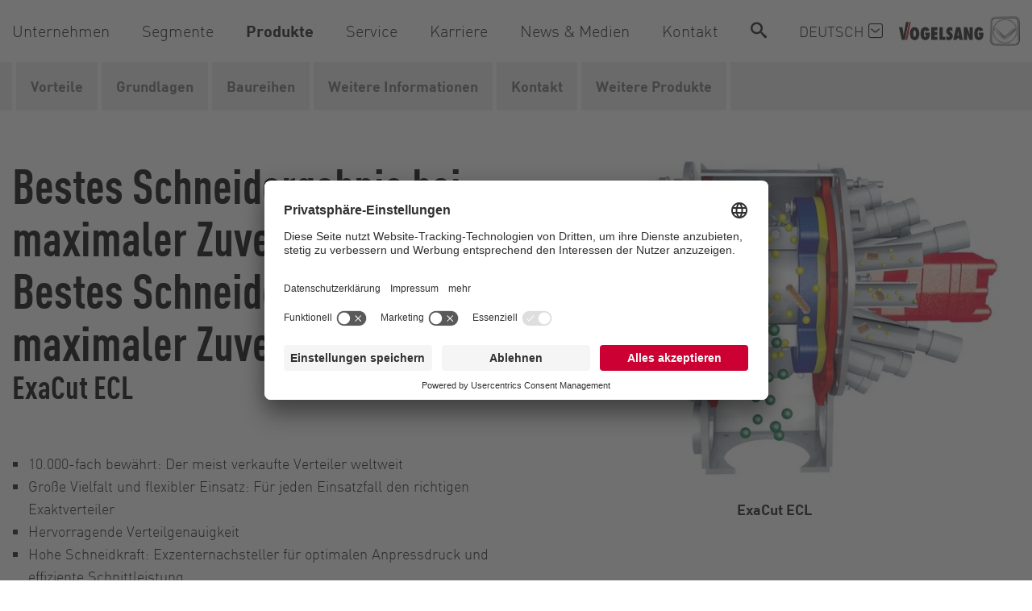

--- FILE ---
content_type: text/html; charset=utf-8
request_url: https://www.vogelsang.info/de/produkte/ausbringtechnik/exaktverteiler/exacut-ecl/
body_size: 34714
content:
<!DOCTYPE html>
<html lang="de">
<head>

<meta charset="utf-8">
<!-- 
	Realized by Cows Online, Rheine.

	This website is powered by TYPO3 - inspiring people to share!
	TYPO3 is a free open source Content Management Framework initially created by Kasper Skaarhoj and licensed under GNU/GPL.
	TYPO3 is copyright 1998-2025 of Kasper Skaarhoj. Extensions are copyright of their respective owners.
	Information and contribution at https://typo3.org/
-->

<base href="https://www.vogelsang.info/">

<title>ExaCut ECL: Präzisionsverteiler mit höchster Zuverlässigkeit | Vogelsang</title>
<meta name="generator" content="TYPO3 CMS">
<meta name="description" content="Der Präzisionsverteiler für ✔️ für schnellere und einfachere Wartung ✔️ exakte Verteilung ✔️ maximale Zuverlässigkeit der Verteilung → Erfahren Sie mehr!">
<meta name="viewport" content="width=device-width, initial-scale=1">
<meta name="application-name" content="Vogelsang">
<meta name="robots" content="max-snippet:-1, max-image-preview:large, max-video-preview:-1">
<meta property="og:type" content="website">
<meta property="og:site_name" content="Vogelsang">
<meta property="og:image" content="https://www.vogelsang.info/fileadmin/_processed_/c/3/csm_og-image_d663d0b487.png">
<meta name="twitter:card" content="summary">
<meta name="apple-mobile-web-app-title" content="Vogelsang">
<meta name="google-site-verification" content="Mxy4DekWJIGLfsRTG5kbesUMFTwVYNdykA5Bg-ANfzM">
<meta name="facebook-domain-verification" content="q3rcibziwpsghlxxik4xuvvccxy9sw">


<link rel="stylesheet" href="https://www.vogelsang.info/typo3temp/assets/compressed/merged-3dd459166ff8036eb50a49b6ae861efa.css?1755781930" media="all">



<script src="https://www.vogelsang.info/typo3temp/assets/compressed/merged-89374f20310ab031e5cf19077810b7b7.js?1753280635"></script>




<script>
    (function (sCDN, sCDNProject, sCDNWorkspace, sCDNVers) {
        if (
            window.localStorage !== null &&
            typeof window.localStorage === "object" &&
            typeof window.localStorage.getItem === "function" &&
            window.sessionStorage !== null &&
            typeof window.sessionStorage === "object" &&
            typeof window.sessionStorage.getItem === "function"
        ) {
            sCDNVers =
                window.sessionStorage.getItem("jts_preview_version") ||
                window.localStorage.getItem("jts_preview_version") ||
                sCDNVers;
        }
        window.jentis = window.jentis || {};
        window.jentis.config = window.jentis.config || {};
        window.jentis.config.frontend = window.jentis.config.frontend || {};
        window.jentis.config.frontend.cdnhost =
            sCDN + "/get/" + sCDNWorkspace + "/web/" + sCDNVers + "/";
        window.jentis.config.frontend.vers = sCDNVers;
        window.jentis.config.frontend.env = sCDNWorkspace;
        window.jentis.config.frontend.project = sCDNProject;
        window._jts = window._jts || [];
        var f = document.getElementsByTagName("script")[0];
        var j = document.createElement("script");
        j.async = true;
        j.src = window.jentis.config.frontend.cdnhost + "c29g92.js";
        f.parentNode.insertBefore(j, f);
    })("https://z0yar8.vogelsang.info","website_live_","live", "_");

    _jts.push({ track: "pageview" });
    _jts.push({ track: "submit" });
</script>

<!-- BEGIN Usercentrics related code -->
<link rel="preconnect" href="//app.usercentrics.eu">
<link rel="preconnect" href="//api.usercentrics.eu">
<link rel="preconnect" href="//privacy-proxy.usercentrics.eu">
<link rel="preload" href="//app.usercentrics.eu/browser-ui/latest/loader.js" as="script">
<link rel="preload" href="//privacy-proxy.usercentrics.eu/latest/uc-block.bundle.js" as="script">
<script id="usercentrics-cmp" src="https://app.usercentrics.eu/browser-ui/latest/loader.js" data-settings-id="cuXRgYaTS" async></script>
<script type="application/javascript" src="https://privacy-proxy.usercentrics.eu/latest/uc-block.bundle.js"></script>
<!-- END Usercentrics related code -->

<script type="text/plain" id="hs-script-loader" async defer src="//js.hs-scripts.com/19947491.js" data-usercentrics="HubSpot"></script>


<!-- Google Tag Manager -->
<script type="text/plain" data-usercentrics="Google Tag Manager">
    (function(w,d,s,l,i){w[l]=w[l]||[];w[l].push({'gtm.start':new Date().getTime(),event:'gtm.js'});var f=d.getElementsByTagName(s)[0],j=d.createElement(s),dl=l!='dataLayer'?'&l='+l:'';j.async=true;j.src='https://www.googletagmanager.com/gtm.js?id='+i+dl;f.parentNode.insertBefore(j,f);})(window,document,'script','dataLayer','GTM-5HCRW75');
</script>
<!-- End Google Tag Manager -->
<link rel="apple-touch-icon" sizes="180x180" href="/static/favicons/apple-touch-icon.png">
<link rel="icon" type="image/png" sizes="32x32" href="/static/favicons/favicon-32x32.png">
<link rel="icon" type="image/png" sizes="16x16" href="/static/favicons/favicon-16x16.png">
<link rel="manifest" href="/static/favicons/site.webmanifest">
<link rel="mask-icon" href="/static/favicons/safari-pinned-tab.svg" color="#cc0033">
<link rel="shortcut icon" href="/static/favicons/favicon.ico">
<meta name="msapplication-TileColor" content="#cc0033">
<meta name="msapplication-config" content="/static/favicons/browserconfig.xml">
<meta name="theme-color" content="#cc0033">

<script type="text/plain" data-usercentrics="Matomo"> var _paq = window._paq = window._paq || [];_paq.push(['trackPageView']); _paq.push(['enableLinkTracking']); (function() { var u="https://vogelsang.matomo.cloud/"; _paq.push(['setTrackerUrl', u+'matomo.php']); _paq.push(['setSiteId', '3']); var d=document, g=d.createElement('script'), s=d.getElementsByTagName('script')[0]; g.async=true; g.src='//cdn.matomo.cloud/vogelsang.matomo.cloud/matomo.js'; s.parentNode.insertBefore(g,s);  })();</script>
<link rel="canonical" href="https://www.vogelsang.info/de/produkte/ausbringtechnik/exaktverteiler/exacut-ecl"/>

<link rel="alternate" hreflang="en" href="https://www.vogelsang.info/en/products/liquid-manure-spreading-technology/precision-distributors/exacut-ecl"/>
<link rel="alternate" hreflang="en-IE" href="https://www.vogelsang.info/en-ie/products/slurry-spreading-technology/slurry-macerators/exacut-ecl"/>
<link rel="alternate" hreflang="en-US" href="https://www.vogelsang.info/en-us/products/liquid-manure-spreading-technology/precision-distributors/exacut-ecl"/>
<link rel="alternate" hreflang="de-DE" href="https://www.vogelsang.info/de/produkte/ausbringtechnik/exaktverteiler/exacut-ecl"/>
<link rel="alternate" hreflang="de-AT" href="https://www.vogelsang.info/de-at/produkte/ausbringtechnik/exaktverteiler/exacut-ecl"/>
<link rel="alternate" hreflang="es" href="https://www.vogelsang.info/es/productos/tecnologia-de-aplicacion/distribuidores-de-precision/exacut-ecl"/>
<link rel="alternate" hreflang="es-ES" href="https://www.vogelsang.info/es-es/productos/tecnologia-de-aplicacion/distribuidores-de-precision/exacut-ecl"/>
<link rel="alternate" hreflang="fr-BE" href="https://www.vogelsang.info/fr-be/produits/technologie-depandage/broyeurs-repartiteurs/lexacut-ecl"/>
<link rel="alternate" hreflang="fr-FR" href="https://www.vogelsang.info/fr-fr/produits/technologie-depandage/broyeurs-repartiteurs/lexacut-ecl"/>
<link rel="alternate" hreflang="nl-BE" href="https://www.vogelsang.info/nl-be/producten/mestverdeeltechnieken/mestverdelers/exacut-ecl"/>
<link rel="alternate" hreflang="nl-NL" href="https://www.vogelsang.info/nl-nl/producten/mestverdeeltechnieken/mestverdelers/exacut-ecl"/>
<link rel="alternate" hreflang="it-IT" href="https://www.vogelsang.info/it/prodotti/tecnologia-di-spandimento/distributori-di-precisione/exacut-ecl"/>
<link rel="alternate" hreflang="da-DK" href="https://www.vogelsang.info/da/produkter/spredningsteknologi/gyllefordelere/exacut-ecl"/>
<link rel="alternate" hreflang="cs-CZ" href="https://www.vogelsang.info/cs/produkty/aplikacni-technologie/presne-rozdelovaci-hlavy/exacut-ecl"/>
<link rel="alternate" hreflang="pl-PL" href="https://www.vogelsang.info/pl/produkty/technologia-rozlewania/rozdzielacze-precyzyjne/exacut-ecl"/>
<link rel="alternate" hreflang="zh-CN" href="https://www.vogelsang.info/zh/%E4%BA%A7%E5%93%81/%E6%B6%B2%E8%82%A5%E6%92%AD%E6%92%92%E6%8A%80%E6%9C%AF/%E9%AB%98%E7%B2%BE%E5%BA%A6%E5%88%86%E9%85%8D%E5%99%A8/exacut-ecl"/>
<link rel="alternate" hreflang="pt-BR" href="https://www.vogelsang.info/pt-br/produtos/tecnologia-de-aplicacao/distribuidores-de-precisao/exacut-ecl"/>
<link rel="alternate" hreflang="tr-TR" href="https://www.vogelsang.info/tr/ueruenler/sivi-guebre-dagitim-teknolojisi/hassas-distribuetoerler/exacut-ecl"/>
<link rel="alternate" hreflang="ro-RO" href="https://www.vogelsang.info/ro/produse/tehnologia-de-imprastiere-a-gunoiului-de-grajd-lichid/distribuitoare-de-precizie/exacut-ecl"/>
<link rel="alternate" hreflang="es-CO" href="https://www.vogelsang.info/es-co/productos/tecnologia-de-aplicacion/distribuidores-de-precision/exacut-ecl"/>
<link rel="alternate" hreflang="x-default" href="https://www.vogelsang.info/en/products/liquid-manure-spreading-technology/precision-distributors/exacut-ecl"/>
</head>
<body id="p550">

<header id="header" class="sticky-top">
    

<!-- Navigation -->
<nav id="navigation" class="navbar navbar-expand-lg navbar-light bg-white">
    <div class="navbar__container container-wide container">
        <div class="navbar-burger-search__wrapper d-flex align-items-center d-lg-none">
    
    
    <button class="navbar-toggler d-flex align-items-center border-0 ps-0" type="button" data-bs-toggle="offcanvas" data-bs-target="#offcanvas-mobile" aria-controls="navbarMain" aria-expanded="false" aria-label="Navigation öffnen/schließen">
        
        <span class="navbar-toggler__icon d-flex">
            <i class="icon-menu fs-2 text-primary"></i>
        </span>
    </button>
</div>

        <div class="navbar__search d-lg-none">
            

<div class="tx-indexedsearch-searchbox">
    
        
    

    
            <button class="nav-link nav-link__search btn-unstyled collapsed" type="button" data-bs-toggle="collapse" data-bs-target="#searchCollapseMobile" aria-expanded="false"
                    aria-controls="searchCollapseMobile" aria-label="Search">
                <i class="icon-search"></i>
            </button>
            <div id="searchCollapseMobile" class="collapse navbar-search-form position-absolute start-0 top-100 w-100 bg-primary">
                <div class="navbar-search-form__inner container py-3">
                    <form method="post" id="tx_indexedsearch" action="/de/suche?tx_indexedsearch_pi2%5Baction%5D=search&amp;tx_indexedsearch_pi2%5Bcontroller%5D=Search&amp;cHash=e8a0d7d20a89ab8f1bed6eaf11b41cbb">
<div>
<input type="hidden" name="tx_indexedsearch_pi2[__referrer][@extension]" value="IndexedSearch" />
<input type="hidden" name="tx_indexedsearch_pi2[__referrer][@controller]" value="Search" />
<input type="hidden" name="tx_indexedsearch_pi2[__referrer][@action]" value="form" />
<input type="hidden" name="tx_indexedsearch_pi2[__referrer][arguments]" value="YTowOnt9e4461a4685421ff7691e4fe3e057813783c4499e" />
<input type="hidden" name="tx_indexedsearch_pi2[__referrer][@request]" value="{&quot;@extension&quot;:&quot;IndexedSearch&quot;,&quot;@controller&quot;:&quot;Search&quot;,&quot;@action&quot;:&quot;form&quot;}ae6c87c157094290da98136647788b23b4985788" />
<input type="hidden" name="tx_indexedsearch_pi2[__trustedProperties]" value="{&quot;search&quot;:{&quot;_sections&quot;:1,&quot;_freeIndexUid&quot;:1,&quot;pointer&quot;:1,&quot;ext&quot;:1,&quot;searchType&quot;:1,&quot;defaultOperand&quot;:1,&quot;mediaType&quot;:1,&quot;sortOrder&quot;:1,&quot;group&quot;:1,&quot;languageUid&quot;:1,&quot;desc&quot;:1,&quot;numberOfResults&quot;:1,&quot;extendedSearch&quot;:1,&quot;sword&quot;:1,&quot;submitButton&quot;:1}}e5240406a021a6dfa2dae8669c4ca28d31d93134" />
</div>

                        <div class="tx-indexedsearch-hidden-fields">
                            <input type="hidden" name="tx_indexedsearch_pi2[search][_sections]" value="0" />
                            <input id="tx_indexedsearch_freeIndexUid" type="hidden" name="tx_indexedsearch_pi2[search][_freeIndexUid]" value="_" />
                            <input id="tx_indexedsearch_pointer" type="hidden" name="tx_indexedsearch_pi2[search][pointer]" value="0" />
                            <input type="hidden" name="tx_indexedsearch_pi2[search][ext]" value="" />
                            <input type="hidden" name="tx_indexedsearch_pi2[search][searchType]" value="1" />
                            <input type="hidden" name="tx_indexedsearch_pi2[search][defaultOperand]" value="0" />
                            <input type="hidden" name="tx_indexedsearch_pi2[search][mediaType]" value="-1" />
                            <input type="hidden" name="tx_indexedsearch_pi2[search][sortOrder]" value="rank_flag" />
                            <input type="hidden" name="tx_indexedsearch_pi2[search][group]" value="" />
                            <input type="hidden" name="tx_indexedsearch_pi2[search][languageUid]" value="6" />
                            <input type="hidden" name="tx_indexedsearch_pi2[search][desc]" value="" />
                            <input type="hidden" name="tx_indexedsearch_pi2[search][numberOfResults]" value="50" />
                            <input type="hidden" name="tx_indexedsearch_pi2[search][extendedSearch]" value="" />
                        </div>
                        <fieldset>
                            <legend class="visually-hidden">
                                Suchformular
                            </legend>
                            <div class="tx-indexedsearch-form">
                                <label for="tx-indexedsearch-searchbox-swordMobile" class="form-label visually-hidden">
                                    Suchen nach
                                    :</label>
                                <div class="input-group tx-indexedsearch-searchbox-sword__group">
                                    <input placeholder="Suchen nach" class="tx-indexedsearch-searchbox-sword form-control" id="tx-indexedsearch-searchbox-swordMobile" type="text" name="tx_indexedsearch_pi2[search][sword]" value="" />
                                    <input class="tx-indexedsearch-searchbox-button btn btn-primary" id="tx-indexedsearch-searchbox-button-submitMobile" type="submit" value="Suchen" name="tx_indexedsearch_pi2[search][submitButton]" />
                                </div>
                            </div>
                            
                        </fieldset>
                        
                    </form>
                </div>
            </div>
        
</div>








        </div>
        <div class="navbar-collapse" id="navbarMain">
            <div class="navbar-collapse-wrapper d-flex justify-content-lg-start align-items-lg-center flex-column">
                <ul class="navbar-nav navbar-desktop h-100 align-items-lg-center d-none d-lg-flex">
                    
    
        
                
            
        
            
            
                
                    
                
            
            
                <li class="nav-item dropdown">
                    

                    <a 
                        
                                href="/de/unternehmen"
                                class="nav-link dropdown-toggle"
                                role="button"
                                data-bs-toggle="dropdown"
                                aria-expanded="false"
                            
                        id="nav-item-112"
                        
                        
                        title="Unternehmen"
                        data-nav-title="Unternehmen"
                    >
                        <span class="nav-link-text d-inline-block">
                        Unternehmen
                    </span>
                    </a>
                    
                        <ul id="submenu-112" class="dropdown-menu dropdown--level-1" aria-labelledby="nav-item-112">
                            
                                <li class="nav-item dropdown--sub nav-item--shortcut">
                                    

                                    <a 
                                        href="/de/unternehmen"
                                        class="nav-link"
                                        id="nav-item-112"
                                        
                                        
                                        title="Unternehmen"
                                        data-nav-title="Unternehmen"
                                    >
                                        <span class="nav-link-text d-inline-block">
                                        Über Vogelsang
                                    </span>
                                    </a>
                                </li>
                            
                            
                            
    
        
                
            
        
            
            
                
                    
                
            
            
                <li class="nav-item dropend dropdown--sub position-static">
                    

                    <a 
                        
                                href="/de/unternehmen/events"
                                class="nav-link"
                            
                        id="nav-item-2138"
                        
                        
                        title="Events"
                        data-nav-title="Events"
                    >
                        <span class="nav-link-text d-inline-block">
                        Events
                    </span>
                    </a>
                    
                </li>
            
        
            
            
                
                    
                
            
            
                <li class="nav-item dropend dropdown--sub position-static">
                    

                    <a 
                        
                                href="/de/unternehmen/historie"
                                class="nav-link"
                            
                        id="nav-item-629"
                        
                        
                        title="Historie"
                        data-nav-title="Historie"
                    >
                        <span class="nav-link-text d-inline-block">
                        Historie
                    </span>
                    </a>
                    
                </li>
            
        
            
            
                
                    
                
            
            
                <li class="nav-item dropend dropdown--sub position-static">
                    

                    <a 
                        
                                href="/de/unternehmen/nachhaltigkeit"
                                class="nav-link"
                            
                        id="nav-item-7644"
                        
                        
                        title="Unser erster Nachhaltigkeitsbericht – ein Schritt in die Zukunft"
                        data-nav-title="Nachhaltigkeit"
                    >
                        <span class="nav-link-text d-inline-block">
                        Nachhaltigkeit
                    </span>
                    </a>
                    
                </li>
            
        
            
            
                
                    
                
            
            
                <li class="nav-item dropend dropdown--sub position-static">
                    

                    <a 
                        
                                href="/de/unternehmen/niederlassungen"
                                class="nav-link"
                            
                        id="nav-item-1835"
                        
                        
                        title="Niederlassungen"
                        data-nav-title="Niederlassungen"
                    >
                        <span class="nav-link-text d-inline-block">
                        Niederlassungen
                    </span>
                    </a>
                    
                </li>
            
        
            
            
                
                    
                
            
            
                <li class="nav-item dropend dropdown--sub position-static">
                    

                    <a 
                        
                                href="/de/news-medien/presse"
                                class="nav-link"
                            
                        id="nav-item-3430"
                        
                        
                        title="Presse"
                        data-nav-title="Presse"
                    >
                        <span class="nav-link-text d-inline-block">
                        Presse
                    </span>
                    </a>
                    
                </li>
            
        
    

                            
                        </ul>
                    
                </li>
            
        
            
            
                
                    
                
            
            
                <li class="nav-item dropdown">
                    

                    <a 
                        
                                href="/de/segmente"
                                class="nav-link dropdown-toggle"
                                role="button"
                                data-bs-toggle="dropdown"
                                aria-expanded="false"
                            
                        id="nav-item-13"
                        
                        
                        title="Segmente"
                        data-nav-title="Segmente"
                    >
                        <span class="nav-link-text d-inline-block">
                        Segmente
                    </span>
                    </a>
                    
                        <ul id="submenu-13" class="dropdown-menu dropdown--level-1" aria-labelledby="nav-item-13">
                            
                            
                            
    
        
                
            
        
            
            
                
                    
                
            
            
                <li class="nav-item dropdown dropend dropdown--sub position-static">
                    

                    <a 
                        
                                href="/de/segmente/abwasser"
                                class="nav-link dropdown-toggle"
                                role="button"
                                data-bs-toggle="dropdown"
                                aria-expanded="false"
                            
                        id="nav-item-111"
                        
                        
                        title="Abwasser"
                        data-nav-title="Abwasser"
                    >
                        <span class="nav-link-text d-inline-block">
                        Abwasser
                    </span>
                    </a>
                    
                        <ul id="submenu-111" class="dropdown-menu dropdown--level-2" aria-labelledby="nav-item-111">
                            
                                <li class="nav-item dropdown--sub nav-item--shortcut">
                                    

                                    <a 
                                        href="/de/segmente/abwasser"
                                        class="nav-link"
                                        id="nav-item-111"
                                        
                                        
                                        title="Abwasser"
                                        data-nav-title="Abwasser"
                                    >
                                        <span class="nav-link-text d-inline-block">
                                        Effiziente Lösungen für die Abwasserbehandlung
                                    </span>
                                    </a>
                                </li>
                            
                            
                            
    
        
                
            
        
            
            
                
                    
                
            
            
                <li class="nav-item dropdown dropend dropdown--sub position-static">
                    

                    <a 
                        
                                href="/de/segmente/abwasser/anwendungsbereiche"
                                class="nav-link dropdown-toggle"
                                role="button"
                                data-bs-toggle="dropdown"
                                aria-expanded="false"
                            
                        id="nav-item-227"
                        
                        
                        title="Anwendungsbereiche"
                        data-nav-title="Anwendungsbereiche"
                    >
                        <span class="nav-link-text d-inline-block">
                        Anwendungsbereiche
                    </span>
                    </a>
                    
                        <ul id="submenu-227" class="dropdown-menu dropdown--level-3" aria-labelledby="nav-item-227">
                            
                            
                            
    
        
                
            
        
            
            
                
                    
                
            
            
                <li class="nav-item dropend dropdown--sub position-static">
                    

                    <a 
                        
                                href="/de/segmente/abwasser/anwendungsbereiche/kanalisation-pumpstationen"
                                class="nav-link"
                            
                        id="nav-item-1118"
                        
                        
                        title="Kanalisation & Pumpstationen"
                        data-nav-title="Kanalisation & Pumpstationen"
                    >
                        <span class="nav-link-text d-inline-block">
                        Kanalisation & Pumpstationen
                    </span>
                    </a>
                    
                </li>
            
        
            
            
                
                    
                
            
            
                <li class="nav-item dropend dropdown--sub position-static">
                    

                    <a 
                        
                                href="/de/segmente/abwasser/anwendungsbereiche/klaeranlagen"
                                class="nav-link"
                            
                        id="nav-item-290"
                        
                        
                        title="Kläranlagen"
                        data-nav-title="Kläranlagen"
                    >
                        <span class="nav-link-text d-inline-block">
                        Kläranlagen
                    </span>
                    </a>
                    
                </li>
            
        
            
            
                
                    
                
            
            
                <li class="nav-item dropend dropdown--sub position-static">
                    

                    <a 
                        
                                href="/de/segmente/abwasser/anwendungsbereiche/mobile-anwendungen"
                                class="nav-link"
                            
                        id="nav-item-1119"
                        
                        
                        title="Mobile Anwendungen"
                        data-nav-title="Mobile Anwendungen"
                    >
                        <span class="nav-link-text d-inline-block">
                        Mobile Anwendungen
                    </span>
                    </a>
                    
                </li>
            
        
    

                            
                        </ul>
                    
                </li>
            
        
            
            
                
                    
                
            
            
                <li class="nav-item dropdown dropend dropdown--sub position-static">
                    

                    <a 
                        
                                href="/de/segmente/abwasser/case-studies"
                                class="nav-link dropdown-toggle"
                                role="button"
                                data-bs-toggle="dropdown"
                                aria-expanded="false"
                            
                        id="nav-item-205"
                        
                        
                        title="Case Studies"
                        data-nav-title="Case Studies"
                    >
                        <span class="nav-link-text d-inline-block">
                        Case Studies
                    </span>
                    </a>
                    
                        <ul id="submenu-205" class="dropdown-menu dropdown--level-3" aria-labelledby="nav-item-205">
                            
                                <li class="nav-item dropdown--sub nav-item--shortcut">
                                    

                                    <a 
                                        href="/de/segmente/abwasser/case-studies"
                                        class="nav-link"
                                        id="nav-item-205"
                                        
                                        
                                        title="Case Studies"
                                        data-nav-title="Case Studies"
                                    >
                                        <span class="nav-link-text d-inline-block">
                                        Übersicht über die Case Study
                                    </span>
                                    </a>
                                </li>
                            
                            
                            
    
        
                
            
        
            
            
                
                    
                
            
            
                <li class="nav-item dropend dropdown--sub position-static">
                    

                    <a 
                        
                                href="/de/segmente/abwasser/case-studies/drehkolbenpumpe-einfache-und-effiziente-mbr-filtration"
                                class="nav-link"
                            
                        id="nav-item-255"
                        
                        
                        title="Drehkolbenpumpe - Gongchan"
                        data-nav-title="Drehkolbenpumpe: Einfache und effiziente MBR-Filtration"
                    >
                        <span class="nav-link-text d-inline-block">
                        Drehkolbenpumpe: Einfache und effiziente MBR-Filtration
                    </span>
                    </a>
                    
                </li>
            
        
            
            
                
                    
                
            
            
                <li class="nav-item dropend dropdown--sub position-static">
                    

                    <a 
                        
                                href="/de/segmente/abwasser/case-studies/drehkolbenpumpe-hoehere-gasausbeute"
                                class="nav-link"
                            
                        id="nav-item-362"
                        
                        
                        title="VX-Serie - Kläranlage Rheinland-Palästina"
                        data-nav-title="Drehkolbenpumpe: Höhere Gasausbeute"
                    >
                        <span class="nav-link-text d-inline-block">
                        Drehkolbenpumpe: Höhere Gasausbeute
                    </span>
                    </a>
                    
                </li>
            
        
            
            
                
                    
                
            
            
                <li class="nav-item dropend dropdown--sub position-static">
                    

                    <a 
                        
                                href="/de/segmente/abwasser/case-studies/drehkolbenpumpe-optimale-nutzung-begrenzter-platzverhaeltnisse"
                                class="nav-link"
                            
                        id="nav-item-253"
                        
                        
                        title="IQ-Serie - Freiberg"
                        data-nav-title="Drehkolbenpumpe: Optimale Nutzung begrenzter Platzverhältnisse"
                    >
                        <span class="nav-link-text d-inline-block">
                        Drehkolbenpumpe: Optimale Nutzung begrenzter Platzverhältnisse
                    </span>
                    </a>
                    
                </li>
            
        
            
            
                
                    
                
            
            
                <li class="nav-item dropend dropdown--sub position-static">
                    

                    <a 
                        
                                href="/de/segmente/abwasser/case-studies/drehkolbenpumpe-verbesserte-pumpenleistung"
                                class="nav-link"
                            
                        id="nav-item-894"
                        
                        
                        title="Drehkolbenpumpe: Verbesserte Pumpenleistung"
                        data-nav-title="Drehkolbenpumpe: Verbesserte Pumpenleistung"
                    >
                        <span class="nav-link-text d-inline-block">
                        Drehkolbenpumpe: Verbesserte Pumpenleistung
                    </span>
                    </a>
                    
                </li>
            
        
            
            
                
                    
                
            
            
                <li class="nav-item dropend dropdown--sub position-static">
                    

                    <a 
                        
                                href="/de/segmente/abwasser/case-studies/drehkolbenpumpe-zuverlaessige-und-wirtschaftliche-schlammpumpen"
                                class="nav-link"
                            
                        id="nav-item-373"
                        
                        
                        title="VX-Serie - Texas A&M"
                        data-nav-title="Drehkolbenpumpe: Zuverlässige und wirtschaftliche Schlammpumpen"
                    >
                        <span class="nav-link-text d-inline-block">
                        Drehkolbenpumpe: Zuverlässige und wirtschaftliche Schlammpumpen
                    </span>
                    </a>
                    
                </li>
            
        
            
            
                
                    
                
            
            
                <li class="nav-item dropend dropdown--sub position-static">
                    

                    <a 
                        
                                href="/de/segmente/abwasser/case-studies/zerkleinerer-optimierung-der-kostenstruktur"
                                class="nav-link"
                            
                        id="nav-item-891"
                        
                        
                        title="Zerkleinerer: Optimierung der Kostenstruktur"
                        data-nav-title="Zerkleinerer: Optimierung der Kostenstruktur"
                    >
                        <span class="nav-link-text d-inline-block">
                        Zerkleinerer: Optimierung der Kostenstruktur
                    </span>
                    </a>
                    
                </li>
            
        
            
            
                
                    
                
            
            
                <li class="nav-item dropend dropdown--sub position-static">
                    

                    <a 
                        
                                href="/de/segmente/abwasser/case-studies/zerkleinerer-verstopfen-der-pumpen-vermeiden"
                                class="nav-link"
                            
                        id="nav-item-893"
                        
                        
                        title="Zerkleinerer: Vermeiden Sie Verstopfungen der Pumpen"
                        data-nav-title="Zerkleinerer: Verstopfen der Pumpen vermeiden"
                    >
                        <span class="nav-link-text d-inline-block">
                        Zerkleinerer: Verstopfen der Pumpen vermeiden
                    </span>
                    </a>
                    
                </li>
            
        
            
            
                
                    
                
            
            
                <li class="nav-item dropend dropdown--sub position-static">
                    

                    <a 
                        
                                href="/de/segmente/abwasser/case-studies/zerkleinerer-zuverlaessige-zerkleinerung-von-grobstoffen"
                                class="nav-link"
                            
                        id="nav-item-890"
                        
                        
                        title="Zerkleinerer: Zuverlässige Zerkleinerung von Grobstoffen"
                        data-nav-title="Zerkleinerer: Zuverlässige Zerkleinerung von Grobstoffen"
                    >
                        <span class="nav-link-text d-inline-block">
                        Zerkleinerer: Zuverlässige Zerkleinerung von Grobstoffen
                    </span>
                    </a>
                    
                </li>
            
        
    

                            
                        </ul>
                    
                </li>
            
        
            
            
                
                    
                
            
            
                <li class="nav-item dropdown dropend dropdown--sub position-static">
                    

                    <a 
                        
                                href="/de/segmente/abwasser/kundenstimmen"
                                class="nav-link dropdown-toggle"
                                role="button"
                                data-bs-toggle="dropdown"
                                aria-expanded="false"
                            
                        id="nav-item-149"
                        
                        
                        title="Kundenstimmen"
                        data-nav-title="Kundenstimmen"
                    >
                        <span class="nav-link-text d-inline-block">
                        Kundenstimmen
                    </span>
                    </a>
                    
                        <ul id="submenu-149" class="dropdown-menu dropdown--level-3" aria-labelledby="nav-item-149">
                            
                            
                            
    
        
                
            
        
            
            
                
                    
                
            
            
                <li class="nav-item dropend dropdown--sub position-static">
                    

                    <a 
                        
                                href="/de/segmente/abwasser/kundenstimmen/matthias-schnieder"
                                class="nav-link"
                            
                        id="nav-item-514"
                        
                        
                        title="Matthias Schnieder"
                        data-nav-title="Matthias Schnieder"
                    >
                        <span class="nav-link-text d-inline-block">
                        Matthias Schnieder
                    </span>
                    </a>
                    
                </li>
            
        
    

                            
                        </ul>
                    
                </li>
            
        
    

                            
                        </ul>
                    
                </li>
            
        
            
            
                
                    
                
            
            
                <li class="nav-item dropdown dropend dropdown--sub position-static">
                    

                    <a 
                        
                                href="/de/segmente/agrartechnik"
                                class="nav-link dropdown-toggle"
                                role="button"
                                data-bs-toggle="dropdown"
                                aria-expanded="false"
                            
                        id="nav-item-18"
                        
                        
                        title="Agrartechnik"
                        data-nav-title="Agrartechnik"
                    >
                        <span class="nav-link-text d-inline-block">
                        Agrartechnik
                    </span>
                    </a>
                    
                        <ul id="submenu-18" class="dropdown-menu dropdown--level-2" aria-labelledby="nav-item-18">
                            
                                <li class="nav-item dropdown--sub nav-item--shortcut">
                                    

                                    <a 
                                        href="/de/segmente/agrartechnik"
                                        class="nav-link"
                                        id="nav-item-18"
                                        
                                        
                                        title="Agrartechnik"
                                        data-nav-title="Agrartechnik"
                                    >
                                        <span class="nav-link-text d-inline-block">
                                        Lösungen für den Agrarsektor
                                    </span>
                                    </a>
                                </li>
                            
                            
                            
    
        
                
            
        
            
            
                
                    
                
            
            
                <li class="nav-item dropdown dropend dropdown--sub position-static">
                    

                    <a 
                        
                                href="/de/segmente/agrartechnik/anwendungsbereiche"
                                class="nav-link dropdown-toggle"
                                role="button"
                                data-bs-toggle="dropdown"
                                aria-expanded="false"
                            
                        id="nav-item-202"
                        
                        
                        title="Anwendungsbereiche"
                        data-nav-title="Anwendungsbereiche"
                    >
                        <span class="nav-link-text d-inline-block">
                        Anwendungsbereiche
                    </span>
                    </a>
                    
                        <ul id="submenu-202" class="dropdown-menu dropdown--level-3" aria-labelledby="nav-item-202">
                            
                            
                            
    
        
                
            
        
            
            
                
                    
                
            
            
                <li class="nav-item dropend dropdown--sub position-static">
                    

                    <a 
                        
                                href="/de/segmente/agrartechnik/anwendungsbereiche/abpumpen-von-guelle"
                                class="nav-link"
                            
                        id="nav-item-238"
                        
                        
                        title="Abpumpen von Gülle"
                        data-nav-title="Abpumpen von Gülle"
                    >
                        <span class="nav-link-text d-inline-block">
                        Abpumpen von Gülle
                    </span>
                    </a>
                    
                </li>
            
        
            
            
                
                    
                
            
            
                <li class="nav-item dropend dropdown--sub position-static">
                    

                    <a 
                        
                                href="/de/segmente/agrartechnik/anwendungsbereiche/guelleausbringung"
                                class="nav-link"
                            
                        id="nav-item-239"
                        
                        
                        title="Gülleausbringung"
                        data-nav-title="Gülleausbringung"
                    >
                        <span class="nav-link-text d-inline-block">
                        Gülleausbringung
                    </span>
                    </a>
                    
                </li>
            
        
            
            
                
                    
                
            
            
                <li class="nav-item dropend dropdown--sub position-static">
                    

                    <a 
                        
                                href="/de/segmente/agrartechnik/anwendungsbereiche/zerkleinern-und-trennen-von-fremdkoerpern"
                                class="nav-link"
                            
                        id="nav-item-204"
                        
                        
                        title="Zerkleinern und Trennen von Fremdkörpern"
                        data-nav-title="Zerkleinern und Trennen von Fremdkörpern"
                    >
                        <span class="nav-link-text d-inline-block">
                        Zerkleinern und Trennen von Fremdkörpern
                    </span>
                    </a>
                    
                </li>
            
        
    

                            
                        </ul>
                    
                </li>
            
        
            
            
                
                    
                
            
            
                <li class="nav-item dropdown dropend dropdown--sub position-static">
                    

                    <a 
                        
                                href="/de/segmente/agrartechnik/case-studies"
                                class="nav-link dropdown-toggle"
                                role="button"
                                data-bs-toggle="dropdown"
                                aria-expanded="false"
                            
                        id="nav-item-135"
                        
                        
                        title="Case Studies"
                        data-nav-title="Case Studies"
                    >
                        <span class="nav-link-text d-inline-block">
                        Case Studies
                    </span>
                    </a>
                    
                        <ul id="submenu-135" class="dropdown-menu dropdown--level-3" aria-labelledby="nav-item-135">
                            
                                <li class="nav-item dropdown--sub nav-item--shortcut">
                                    

                                    <a 
                                        href="/de/segmente/agrartechnik/case-studies"
                                        class="nav-link"
                                        id="nav-item-135"
                                        
                                        
                                        title="Case Studies"
                                        data-nav-title="Case Studies"
                                    >
                                        <span class="nav-link-text d-inline-block">
                                        Übersicht über die Case Study
                                    </span>
                                    </a>
                                </li>
                            
                            
                            
    
        
                
            
        
            
            
                
                    
                
            
            
                <li class="nav-item dropend dropdown--sub position-static">
                    

                    <a 
                        
                                href="/de/segmente/agrartechnik/case-studies/backpac-paolo-bizzoni"
                                class="nav-link"
                            
                        id="nav-item-7361"
                        
                        
                        title="BackPac - Paolo Bizzoni"
                        data-nav-title="BackPac - Paolo Bizzoni"
                    >
                        <span class="nav-link-text d-inline-block">
                        BackPac - Paolo Bizzoni
                    </span>
                    </a>
                    
                </li>
            
        
            
            
                
                    
                
            
            
                <li class="nav-item dropend dropdown--sub position-static">
                    

                    <a 
                        
                                href="/de/segmente/agrartechnik/case-studies/backpac-vj-thomas-sons"
                                class="nav-link"
                            
                        id="nav-item-7415"
                        
                        
                        title="BackPac - VJ Thomas & Sons"
                        data-nav-title="BackPac - VJ Thomas & Sons"
                    >
                        <span class="nav-link-text d-inline-block">
                        BackPac - VJ Thomas & Sons
                    </span>
                    </a>
                    
                </li>
            
        
            
            
                
                    
                
            
            
                <li class="nav-item dropend dropdown--sub position-static">
                    

                    <a 
                        
                                href="/de/segmente/agrartechnik/case-studies/drehkolbenpumpe-fahrzeuggewicht-reduzieren"
                                class="nav-link"
                            
                        id="nav-item-89"
                        
                        
                        title="GL-Serie - Hessler"
                        data-nav-title="Drehkolbenpumpe: Fahrzeuggewicht reduzieren"
                    >
                        <span class="nav-link-text d-inline-block">
                        Drehkolbenpumpe: Fahrzeuggewicht reduzieren
                    </span>
                    </a>
                    
                </li>
            
        
            
            
                
                    
                
            
            
                <li class="nav-item dropend dropdown--sub position-static">
                    

                    <a 
                        
                                href="/de/segmente/agrartechnik/case-studies/exaktverteiler-ausbringung-mit-hohem-trockensubstanzgehalt"
                                class="nav-link"
                            
                        id="nav-item-124"
                        
                        
                        title="Exaktverteile ExaCut ECQ - Reuter"
                        data-nav-title="Exaktverteiler: Ausbringung mit hohem Trockensubstanzgehalt"
                    >
                        <span class="nav-link-text d-inline-block">
                        Exaktverteiler: Ausbringung mit hohem Trockensubstanzgehalt
                    </span>
                    </a>
                    
                </li>
            
        
            
            
                
                    
                
            
            
                <li class="nav-item dropend dropdown--sub position-static">
                    

                    <a 
                        
                                href="/de/segmente/agrartechnik/case-studies/schleppschuhgestaenge-austausch-des-pralltellers"
                                class="nav-link"
                            
                        id="nav-item-405"
                        
                        
                        title="UniSpread-Armstrong Farm"
                        data-nav-title="Schleppschuhgestänge: Austausch des Pralltellers"
                    >
                        <span class="nav-link-text d-inline-block">
                        Schleppschuhgestänge: Austausch des Pralltellers
                    </span>
                    </a>
                    
                </li>
            
        
            
            
                
                    
                
            
            
                <li class="nav-item dropend dropdown--sub position-static">
                    

                    <a 
                        
                                href="/de/segmente/agrartechnik/case-studies/schleppschuhgestaenge-mehr-wachstum-durch-optimierte-verteilung"
                                class="nav-link"
                            
                        id="nav-item-404"
                        
                        
                        title="BlackBird-Smalmstown Farm"
                        data-nav-title="Schleppschuhgestänge: Mehr Wachstum durch optimierte Verteilung"
                    >
                        <span class="nav-link-text d-inline-block">
                        Schleppschuhgestänge: Mehr Wachstum durch optimierte Verteilung
                    </span>
                    </a>
                    
                </li>
            
        
            
            
                
                    
                
            
            
                <li class="nav-item dropend dropdown--sub position-static">
                    

                    <a 
                        
                                href="/de/segmente/agrartechnik/case-studies/schleppschuhgestaenge-verteilung-an-steilen-haengen"
                                class="nav-link"
                            
                        id="nav-item-150"
                        
                        
                        title="BlackBird - Ebrecht"
                        data-nav-title="Schleppschuhgestänge: Verteilung an steilen Hängen"
                    >
                        <span class="nav-link-text d-inline-block">
                        Schleppschuhgestänge: Verteilung an steilen Hängen
                    </span>
                    </a>
                    
                </li>
            
        
            
            
                
                    
                
            
            
                <li class="nav-item dropend dropdown--sub position-static">
                    

                    <a 
                        
                                href="/de/segmente/agrartechnik/case-studies/xsplit-niemann"
                                class="nav-link"
                            
                        id="nav-item-6611"
                        
                        
                        title="XSplit - Niemann"
                        data-nav-title="XSplit - Niemann"
                    >
                        <span class="nav-link-text d-inline-block">
                        XSplit - Niemann
                    </span>
                    </a>
                    
                </li>
            
        
    

                            
                        </ul>
                    
                </li>
            
        
            
            
                
                    
                
            
            
                <li class="nav-item dropdown dropend dropdown--sub position-static">
                    

                    <a 
                        
                                href="/de/segmente/agrartechnik/testimonials"
                                class="nav-link dropdown-toggle"
                                role="button"
                                data-bs-toggle="dropdown"
                                aria-expanded="false"
                            
                        id="nav-item-142"
                        
                        
                        title="Testimonials"
                        data-nav-title="Testimonials"
                    >
                        <span class="nav-link-text d-inline-block">
                        Testimonials
                    </span>
                    </a>
                    
                        <ul id="submenu-142" class="dropdown-menu dropdown--level-3" aria-labelledby="nav-item-142">
                            
                            
                            
    
        
                
            
        
            
            
                
                    
                
            
            
                <li class="nav-item dropend dropdown--sub position-static">
                    

                    <a 
                        
                                href="/de/segmente/agrartechnik/testimonials/alexander-hackstedt"
                                class="nav-link"
                            
                        id="nav-item-90"
                        
                        
                        title="Alexander Hackstedt"
                        data-nav-title="Alexander Hackstedt"
                    >
                        <span class="nav-link-text d-inline-block">
                        Alexander Hackstedt
                    </span>
                    </a>
                    
                </li>
            
        
            
            
                
                    
                
            
            
                <li class="nav-item dropend dropdown--sub position-static">
                    

                    <a 
                        
                                href="/de/segmente/agrartechnik/testimonials/henning-kruse"
                                class="nav-link"
                            
                        id="nav-item-203"
                        
                        
                        title="Henning Kruse"
                        data-nav-title="Henning Kruse"
                    >
                        <span class="nav-link-text d-inline-block">
                        Henning Kruse
                    </span>
                    </a>
                    
                </li>
            
        
            
            
                
                    
                
            
            
                <li class="nav-item dropend dropdown--sub position-static">
                    

                    <a 
                        
                                href="/de/segmente/agrartechnik/testimonials/jan-haase"
                                class="nav-link"
                            
                        id="nav-item-190"
                        
                        
                        title="Jan Haase"
                        data-nav-title="Jan Haase"
                    >
                        <span class="nav-link-text d-inline-block">
                        Jan Haase
                    </span>
                    </a>
                    
                </li>
            
        
            
            
                
                    
                
            
            
                <li class="nav-item dropend dropdown--sub position-static">
                    

                    <a 
                        
                                href="/de/segmente/agrartechnik/testimonials/lukas-reich"
                                class="nav-link"
                            
                        id="nav-item-171"
                        
                        
                        title="Lukas Reich"
                        data-nav-title="Lukas Reich"
                    >
                        <span class="nav-link-text d-inline-block">
                        Lukas Reich
                    </span>
                    </a>
                    
                </li>
            
        
            
            
                
                    
                
            
            
                <li class="nav-item dropend dropdown--sub position-static">
                    

                    <a 
                        
                                href="/de/segmente/agrartechnik/testimonials/markus-riepenhausen"
                                class="nav-link"
                            
                        id="nav-item-193"
                        
                        
                        title="Markus Riepenhausen"
                        data-nav-title="Markus Riepenhausen"
                    >
                        <span class="nav-link-text d-inline-block">
                        Markus Riepenhausen
                    </span>
                    </a>
                    
                </li>
            
        
            
            
                
                    
                
            
            
                <li class="nav-item dropend dropdown--sub position-static">
                    

                    <a 
                        
                                href="/de/segmente/agrartechnik/testimonials/norbert-koeffer"
                                class="nav-link"
                            
                        id="nav-item-201"
                        
                        
                        title="Norbert Köffer"
                        data-nav-title="Norbert Köffer"
                    >
                        <span class="nav-link-text d-inline-block">
                        Norbert Köffer
                    </span>
                    </a>
                    
                </li>
            
        
            
            
                
                    
                
            
            
                <li class="nav-item dropend dropdown--sub position-static">
                    

                    <a 
                        
                                href="/de/segmente/agrartechnik/testimonials/rc-baker"
                                class="nav-link"
                            
                        id="nav-item-188"
                        
                        
                        title="RC Baker"
                        data-nav-title="RC Baker"
                    >
                        <span class="nav-link-text d-inline-block">
                        RC Baker
                    </span>
                    </a>
                    
                </li>
            
        
            
            
                
                    
                
            
            
                <li class="nav-item dropend dropdown--sub position-static">
                    

                    <a 
                        
                                href="/de/segmente/agrartechnik/testimonials/stefano-bellia"
                                class="nav-link"
                            
                        id="nav-item-177"
                        
                        
                        title="Stefano Bellia"
                        data-nav-title="Stefano Bellia"
                    >
                        <span class="nav-link-text d-inline-block">
                        Stefano Bellia
                    </span>
                    </a>
                    
                </li>
            
        
            
            
                
                    
                
            
            
                <li class="nav-item dropend dropdown--sub position-static">
                    

                    <a 
                        
                                href="/de/segmente/agrartechnik/testimonials/steve-jones"
                                class="nav-link"
                            
                        id="nav-item-94"
                        
                        
                        title="Steve Jones"
                        data-nav-title="Steve Jones"
                    >
                        <span class="nav-link-text d-inline-block">
                        Steve Jones
                    </span>
                    </a>
                    
                </li>
            
        
    

                            
                        </ul>
                    
                </li>
            
        
    

                            
                        </ul>
                    
                </li>
            
        
            
            
                
                    
                
            
            
                <li class="nav-item dropdown dropend dropdown--sub position-static">
                    

                    <a 
                        
                                href="/de/segmente/biogas"
                                class="nav-link dropdown-toggle"
                                role="button"
                                data-bs-toggle="dropdown"
                                aria-expanded="false"
                            
                        id="nav-item-19"
                        
                        
                        title="Biogas"
                        data-nav-title="Biogas"
                    >
                        <span class="nav-link-text d-inline-block">
                        Biogas
                    </span>
                    </a>
                    
                        <ul id="submenu-19" class="dropdown-menu dropdown--level-2" aria-labelledby="nav-item-19">
                            
                                <li class="nav-item dropdown--sub nav-item--shortcut">
                                    

                                    <a 
                                        href="/de/segmente/biogas"
                                        class="nav-link"
                                        id="nav-item-19"
                                        
                                        
                                        title="Biogas"
                                        data-nav-title="Biogas"
                                    >
                                        <span class="nav-link-text d-inline-block">
                                        Lösungen für Biogas- und Biomethananlagen
                                    </span>
                                    </a>
                                </li>
                            
                            
                            
    
        
                
            
        
            
            
                
                    
                
            
            
                <li class="nav-item dropdown dropend dropdown--sub position-static">
                    

                    <a 
                        
                                href="/de/segmente/biogas/anwendungsbereiche"
                                class="nav-link dropdown-toggle"
                                role="button"
                                data-bs-toggle="dropdown"
                                aria-expanded="false"
                            
                        id="nav-item-1272"
                        
                        
                        title="Anwendungsbereiche"
                        data-nav-title="Anwendungsbereiche"
                    >
                        <span class="nav-link-text d-inline-block">
                        Anwendungsbereiche
                    </span>
                    </a>
                    
                        <ul id="submenu-1272" class="dropdown-menu dropdown--level-3" aria-labelledby="nav-item-1272">
                            
                            
                            
    
        
                
            
        
            
            
                
                    
                
            
            
                <li class="nav-item dropend dropdown--sub position-static">
                    

                    <a 
                        
                                href="/de/segmente/biogas/anwendungsbereiche/betrieb-und-bau-einer-modernen-biogasanlage"
                                class="nav-link"
                            
                        id="nav-item-1863"
                        
                        
                        title="Desintegration"
                        data-nav-title="Betrieb und Bau einer modernen Biogasanlage"
                    >
                        <span class="nav-link-text d-inline-block">
                        Betrieb und Bau einer modernen Biogasanlage
                    </span>
                    </a>
                    
                </li>
            
        
            
            
                
                    
                
            
            
                <li class="nav-item dropend dropdown--sub position-static">
                    

                    <a 
                        
                                href="/de/segmente/biogas/anwendungsbereiche/biogasanlagen-arten-und-einteilungen"
                                class="nav-link"
                            
                        id="nav-item-1273"
                        
                        
                        title="Biogasanlagen: Arten und Einteilungen"
                        data-nav-title="Biogasanlagen: Arten und Einteilungen"
                    >
                        <span class="nav-link-text d-inline-block">
                        Biogasanlagen: Arten und Einteilungen
                    </span>
                    </a>
                    
                </li>
            
        
            
            
                
                    
                
            
            
                <li class="nav-item dropend dropdown--sub position-static">
                    

                    <a 
                        
                                href="/de/segmente/biogas/anwendungsbereiche/feststoffdosierung"
                                class="nav-link"
                            
                        id="nav-item-1274"
                        
                        
                        title="Feststoffdosierung"
                        data-nav-title="Feststoffdosierung"
                    >
                        <span class="nav-link-text d-inline-block">
                        Feststoffdosierung
                    </span>
                    </a>
                    
                </li>
            
        
    

                            
                        </ul>
                    
                </li>
            
        
            
            
                
                    
                
            
            
                <li class="nav-item dropdown dropend dropdown--sub position-static">
                    

                    <a 
                        
                                href="/de/segmente/biogas/case-studies"
                                class="nav-link dropdown-toggle"
                                role="button"
                                data-bs-toggle="dropdown"
                                aria-expanded="false"
                            
                        id="nav-item-136"
                        
                        
                        title="Case Studies"
                        data-nav-title="Case Studies"
                    >
                        <span class="nav-link-text d-inline-block">
                        Case Studies
                    </span>
                    </a>
                    
                        <ul id="submenu-136" class="dropdown-menu dropdown--level-3" aria-labelledby="nav-item-136">
                            
                                <li class="nav-item dropdown--sub nav-item--shortcut">
                                    

                                    <a 
                                        href="/de/segmente/biogas/case-studies"
                                        class="nav-link"
                                        id="nav-item-136"
                                        
                                        
                                        title="Case Studies"
                                        data-nav-title="Case Studies"
                                    >
                                        <span class="nav-link-text d-inline-block">
                                        Case Study Übersicht
                                    </span>
                                    </a>
                                </li>
                            
                            
                            
    
        
                
            
        
            
            
                
                    
                
            
            
                <li class="nav-item dropend dropdown--sub position-static">
                    

                    <a 
                        
                                href="/de/segmente/biogas/case-studies/drehkolbenpumpen-verbesserte-pumpenleistung"
                                class="nav-link"
                            
                        id="nav-item-168"
                        
                        
                        title="Drehkolbenpumpe - Bagus"
                        data-nav-title="Drehkolbenpumpen: Verbesserte Pumpenleistung"
                    >
                        <span class="nav-link-text d-inline-block">
                        Drehkolbenpumpen: Verbesserte Pumpenleistung
                    </span>
                    </a>
                    
                </li>
            
        
            
            
                
                    
                
            
            
                <li class="nav-item dropend dropdown--sub position-static">
                    

                    <a 
                        
                                href="/de/segmente/biogas/case-studies/feststoffdosierer-reduziert-arbeitsaufwand-und-energieverbrauch"
                                class="nav-link"
                            
                        id="nav-item-7962"
                        
                        
                        title="PreMix - Ronconi"
                        data-nav-title="Feststoffdosierer: Reduziert Arbeitsaufwand und Energieverbrauch"
                    >
                        <span class="nav-link-text d-inline-block">
                        Feststoffdosierer: Reduziert Arbeitsaufwand und Energieverbrauch
                    </span>
                    </a>
                    
                </li>
            
        
            
            
                
                    
                
            
            
                <li class="nav-item dropend dropdown--sub position-static">
                    

                    <a 
                        
                                href="/de/segmente/biogas/case-studies/zerkleinerer-aufbereitung-von-organischen-abfaellen"
                                class="nav-link"
                            
                        id="nav-item-151"
                        
                        
                        title="XRipper - Bioenergie Bamberg"
                        data-nav-title="Zerkleinerer: Aufbereitung von organischen Abfällen"
                    >
                        <span class="nav-link-text d-inline-block">
                        Zerkleinerer: Aufbereitung von organischen Abfällen
                    </span>
                    </a>
                    
                </li>
            
        
            
            
                
                    
                
            
            
                <li class="nav-item dropend dropdown--sub position-static">
                    

                    <a 
                        
                                href="/de/segmente/biogas/case-studies/zerkleinerer-obst-und-gemuese-zerkleinern"
                                class="nav-link"
                            
                        id="nav-item-153"
                        
                        
                        title="RedUnit - LEKABO"
                        data-nav-title="Zerkleinerer: Obst und Gemüse zerkleinern"
                    >
                        <span class="nav-link-text d-inline-block">
                        Zerkleinerer: Obst und Gemüse zerkleinern
                    </span>
                    </a>
                    
                </li>
            
        
            
            
                
                    
                
            
            
                <li class="nav-item dropend dropdown--sub position-static">
                    

                    <a 
                        
                                href="/de/segmente/biogas/case-studies/zerkleinerer-pumpenschutz"
                                class="nav-link"
                            
                        id="nav-item-138"
                        
                        
                        title="RotaCut - Gischau"
                        data-nav-title="Zerkleinerer: Pumpenschutz"
                    >
                        <span class="nav-link-text d-inline-block">
                        Zerkleinerer: Pumpenschutz
                    </span>
                    </a>
                    
                </li>
            
        
            
            
                
                    
                
            
            
                <li class="nav-item dropend dropdown--sub position-static">
                    

                    <a 
                        
                                href="/de/segmente/biogas/case-studies/zerkleinerer-senkung-der-energiekosten"
                                class="nav-link"
                            
                        id="nav-item-114"
                        
                        
                        title="RotaCut - Duderstadt"
                        data-nav-title="Zerkleinerer: Senkung der Energiekosten"
                    >
                        <span class="nav-link-text d-inline-block">
                        Zerkleinerer: Senkung der Energiekosten
                    </span>
                    </a>
                    
                </li>
            
        
            
            
                
                    
                
            
            
                <li class="nav-item dropend dropdown--sub position-static">
                    

                    <a 
                        
                                href="/de/segmente/biogas/case-studies/zerkleinerer-verstopfung-der-pumpen-vermeiden"
                                class="nav-link"
                            
                        id="nav-item-237"
                        
                        
                        title="RotaCut - Agrinord"
                        data-nav-title="Zerkleinerer: Verstopfung der Pumpen vermeiden"
                    >
                        <span class="nav-link-text d-inline-block">
                        Zerkleinerer: Verstopfung der Pumpen vermeiden
                    </span>
                    </a>
                    
                </li>
            
        
    

                            
                        </ul>
                    
                </li>
            
        
            
            
                
                    
                
            
            
                <li class="nav-item dropdown dropend dropdown--sub position-static">
                    

                    <a 
                        
                                href="/de/segmente/biogas/testimonials"
                                class="nav-link dropdown-toggle"
                                role="button"
                                data-bs-toggle="dropdown"
                                aria-expanded="false"
                            
                        id="nav-item-144"
                        
                        
                        title="Testimonials"
                        data-nav-title="Testimonials"
                    >
                        <span class="nav-link-text d-inline-block">
                        Testimonials
                    </span>
                    </a>
                    
                        <ul id="submenu-144" class="dropdown-menu dropdown--level-3" aria-labelledby="nav-item-144">
                            
                            
                            
    
        
                
            
        
            
            
                
                    
                
            
            
                <li class="nav-item dropend dropdown--sub position-static">
                    

                    <a 
                        
                                href="/de/segmente/biogas/testimonials/alberto-zanella"
                                class="nav-link"
                            
                        id="nav-item-97"
                        
                        
                        title="Alberto Zanella"
                        data-nav-title="Alberto Zanella"
                    >
                        <span class="nav-link-text d-inline-block">
                        Alberto Zanella
                    </span>
                    </a>
                    
                </li>
            
        
            
            
                
                    
                
            
            
                <li class="nav-item dropend dropdown--sub position-static">
                    

                    <a 
                        
                                href="/de/segmente/biogas/testimonials/james-russell"
                                class="nav-link"
                            
                        id="nav-item-209"
                        
                        
                        title="James Russell"
                        data-nav-title="James Russell"
                    >
                        <span class="nav-link-text d-inline-block">
                        James Russell
                    </span>
                    </a>
                    
                </li>
            
        
    

                            
                        </ul>
                    
                </li>
            
        
    

                            
                        </ul>
                    
                </li>
            
        
            
            
                
                    
                
            
            
                <li class="nav-item dropdown dropend dropdown--sub position-static">
                    

                    <a 
                        
                                href="/de/segmente/industrie"
                                class="nav-link dropdown-toggle"
                                role="button"
                                data-bs-toggle="dropdown"
                                aria-expanded="false"
                            
                        id="nav-item-20"
                        
                        
                        title="Industrie"
                        data-nav-title="Industrie"
                    >
                        <span class="nav-link-text d-inline-block">
                        Industrie
                    </span>
                    </a>
                    
                        <ul id="submenu-20" class="dropdown-menu dropdown--level-2" aria-labelledby="nav-item-20">
                            
                                <li class="nav-item dropdown--sub nav-item--shortcut">
                                    

                                    <a 
                                        href="/de/segmente/industrie"
                                        class="nav-link"
                                        id="nav-item-20"
                                        
                                        
                                        title="Industrie"
                                        data-nav-title="Industrie"
                                    >
                                        <span class="nav-link-text d-inline-block">
                                        Lösungen für die Industrie
                                    </span>
                                    </a>
                                </li>
                            
                            
                            
    
        
                
            
        
            
            
                
                    
                
            
            
                <li class="nav-item dropdown dropend dropdown--sub position-static">
                    

                    <a 
                        
                                href="/de/segmente/industrie/anwendungsbereiche"
                                class="nav-link dropdown-toggle"
                                role="button"
                                data-bs-toggle="dropdown"
                                aria-expanded="false"
                            
                        id="nav-item-228"
                        
                        
                        title="Anwendungsbereiche"
                        data-nav-title="Anwendungsbereiche"
                    >
                        <span class="nav-link-text d-inline-block">
                        Anwendungsbereiche
                    </span>
                    </a>
                    
                        <ul id="submenu-228" class="dropdown-menu dropdown--level-3" aria-labelledby="nav-item-228">
                            
                            
                            
    
        
                
            
        
            
            
                
                    
                
            
            
                <li class="nav-item dropend dropdown--sub position-static">
                    

                    <a 
                        
                                href="/de/segmente/industrie/anwendungsbereiche/chemische-industrie"
                                class="nav-link"
                            
                        id="nav-item-279"
                        
                        
                        title="Chemische Industrie"
                        data-nav-title="Chemische Industrie"
                    >
                        <span class="nav-link-text d-inline-block">
                        Chemische Industrie
                    </span>
                    </a>
                    
                </li>
            
        
            
            
                
                    
                
            
            
                <li class="nav-item dropend dropdown--sub position-static">
                    

                    <a 
                        
                                href="/de/segmente/industrie/anwendungsbereiche/keramikindustrie"
                                class="nav-link"
                            
                        id="nav-item-280"
                        
                        
                        title="Keramikindustrie"
                        data-nav-title="Keramikindustrie"
                    >
                        <span class="nav-link-text d-inline-block">
                        Keramikindustrie
                    </span>
                    </a>
                    
                </li>
            
        
            
            
                
                    
                
            
            
                <li class="nav-item dropend dropdown--sub position-static">
                    

                    <a 
                        
                                href="/de/segmente/industrie/anwendungsbereiche/lebensmittel-und-getraenkeindustrie"
                                class="nav-link"
                            
                        id="nav-item-235"
                        
                        
                        title="Lebensmittel- und Getränkeindustrie"
                        data-nav-title="Lebensmittel- und Getränkeindustrie"
                    >
                        <span class="nav-link-text d-inline-block">
                        Lebensmittel- und Getränkeindustrie
                    </span>
                    </a>
                    
                </li>
            
        
            
            
                
                    
                
            
            
                <li class="nav-item dropend dropdown--sub position-static">
                    

                    <a 
                        
                                href="/de/segmente/industrie/anwendungsbereiche/logistikindustrie"
                                class="nav-link"
                            
                        id="nav-item-281"
                        
                        
                        title="Logistikindustrie"
                        data-nav-title="Logistikindustrie"
                    >
                        <span class="nav-link-text d-inline-block">
                        Logistikindustrie
                    </span>
                    </a>
                    
                </li>
            
        
            
            
                
                    
                
            
            
                <li class="nav-item dropend dropdown--sub position-static">
                    

                    <a 
                        
                                href="/de/segmente/industrie/anwendungsbereiche/oel-und-gas"
                                class="nav-link"
                            
                        id="nav-item-277"
                        
                        
                        title="Öl und Gas"
                        data-nav-title="Öl und Gas"
                    >
                        <span class="nav-link-text d-inline-block">
                        Öl und Gas
                    </span>
                    </a>
                    
                </li>
            
        
            
            
                
                    
                
            
            
                <li class="nav-item dropend dropdown--sub position-static">
                    

                    <a 
                        
                                href="/de/segmente/industrie/anwendungsbereiche/recyclingindustrie"
                                class="nav-link"
                            
                        id="nav-item-282"
                        
                        
                        title="Recyclingindustrie"
                        data-nav-title="Recyclingindustrie"
                    >
                        <span class="nav-link-text d-inline-block">
                        Recyclingindustrie
                    </span>
                    </a>
                    
                </li>
            
        
    

                            
                        </ul>
                    
                </li>
            
        
            
            
                
                    
                
            
            
                <li class="nav-item dropdown dropend dropdown--sub position-static">
                    

                    <a 
                        
                                href="/de/segmente/industrie/case-studies"
                                class="nav-link dropdown-toggle"
                                role="button"
                                data-bs-toggle="dropdown"
                                aria-expanded="false"
                            
                        id="nav-item-145"
                        
                        
                        title="Case Studies"
                        data-nav-title="Case Studies"
                    >
                        <span class="nav-link-text d-inline-block">
                        Case Studies
                    </span>
                    </a>
                    
                        <ul id="submenu-145" class="dropdown-menu dropdown--level-3" aria-labelledby="nav-item-145">
                            
                                <li class="nav-item dropdown--sub nav-item--shortcut">
                                    

                                    <a 
                                        href="/de/segmente/industrie/case-studies"
                                        class="nav-link"
                                        id="nav-item-145"
                                        
                                        
                                        title="Case Studies"
                                        data-nav-title="Case Studies"
                                    >
                                        <span class="nav-link-text d-inline-block">
                                        Übersicht über die Case Study
                                    </span>
                                    </a>
                                </li>
                            
                            
                            
    
        
                
            
        
            
            
                
                    
                
            
            
                <li class="nav-item dropend dropdown--sub position-static">
                    

                    <a 
                        
                                href="/de/segmente/industrie/case-studies/disruptor-zementindustrie"
                                class="nav-link"
                            
                        id="nav-item-5984"
                        
                        
                        title="DisRuptor: Zementindustrie"
                        data-nav-title="DisRuptor: Zementindustrie"
                    >
                        <span class="nav-link-text d-inline-block">
                        DisRuptor: Zementindustrie
                    </span>
                    </a>
                    
                </li>
            
        
            
            
                
                    
                
            
            
                <li class="nav-item dropend dropdown--sub position-static">
                    

                    <a 
                        
                                href="/de/segmente/industrie/case-studies/pumpen-pumpen-von-non-food-fluessigkeiten"
                                class="nav-link"
                            
                        id="nav-item-1015"
                        
                        
                        title="Pumpen: Pumpen von Non-Food-Flüssigkeiten"
                        data-nav-title="Pumpen: Pumpen von Non-Food-Flüssigkeiten"
                    >
                        <span class="nav-link-text d-inline-block">
                        Pumpen: Pumpen von Non-Food-Flüssigkeiten
                    </span>
                    </a>
                    
                </li>
            
        
            
            
                
                    
                
            
            
                <li class="nav-item dropend dropdown--sub position-static">
                    

                    <a 
                        
                                href="/de/segmente/industrie/case-studies/pumpen-transport-von-fluessigkeiten-mit-tankwagen"
                                class="nav-link"
                            
                        id="nav-item-987"
                        
                        
                        title="Pumpen: Transport von Flüssigkeiten mit Tankwagen"
                        data-nav-title="Pumpen: Transport von Flüssigkeiten mit Tankwagen"
                    >
                        <span class="nav-link-text d-inline-block">
                        Pumpen: Transport von Flüssigkeiten mit Tankwagen
                    </span>
                    </a>
                    
                </li>
            
        
            
            
                
                    
                
            
            
                <li class="nav-item dropend dropdown--sub position-static">
                    

                    <a 
                        
                                href="/de/segmente/industrie/case-studies/weinpumpe-weinherstellung"
                                class="nav-link"
                            
                        id="nav-item-982"
                        
                        
                        title="Weinpumpe: Weinherstellung"
                        data-nav-title="Weinpumpe: Weinherstellung"
                    >
                        <span class="nav-link-text d-inline-block">
                        Weinpumpe: Weinherstellung
                    </span>
                    </a>
                    
                </li>
            
        
            
            
                
                    
                
            
            
                <li class="nav-item dropend dropdown--sub position-static">
                    

                    <a 
                        
                                href="/de/segmente/industrie/case-studies/zerkleinerer-lebensmittelanwendungen"
                                class="nav-link"
                            
                        id="nav-item-988"
                        
                        
                        title="Zerkleinerer: Lebensmittelanwendungen"
                        data-nav-title="Zerkleinerer: Lebensmittelanwendungen"
                    >
                        <span class="nav-link-text d-inline-block">
                        Zerkleinerer: Lebensmittelanwendungen
                    </span>
                    </a>
                    
                </li>
            
        
            
            
                
                    
                
            
            
                <li class="nav-item dropend dropdown--sub position-static">
                    

                    <a 
                        
                                href="/de/segmente/industrie/case-studies/zerkleinerer-recycling"
                                class="nav-link"
                            
                        id="nav-item-5992"
                        
                        
                        title="Zerkleinerer: Recycling"
                        data-nav-title="Zerkleinerer: Recycling"
                    >
                        <span class="nav-link-text d-inline-block">
                        Zerkleinerer: Recycling
                    </span>
                    </a>
                    
                </li>
            
        
    

                            
                        </ul>
                    
                </li>
            
        
            
            
                
                    
                
            
            
                <li class="nav-item dropdown dropend dropdown--sub position-static">
                    

                    <a 
                        
                                href="/de/segmente/industrie/testimonials"
                                class="nav-link dropdown-toggle"
                                role="button"
                                data-bs-toggle="dropdown"
                                aria-expanded="false"
                            
                        id="nav-item-147"
                        
                        
                        title="Testimonials"
                        data-nav-title="Testimonials"
                    >
                        <span class="nav-link-text d-inline-block">
                        Testimonials
                    </span>
                    </a>
                    
                        <ul id="submenu-147" class="dropdown-menu dropdown--level-3" aria-labelledby="nav-item-147">
                            
                            
                            
    
        
                
            
        
            
            
                
                    
                
            
            
                <li class="nav-item dropend dropdown--sub position-static">
                    

                    <a 
                        
                                href="/de/segmente/industrie/testimonials/andrea-zannoni"
                                class="nav-link"
                            
                        id="nav-item-519"
                        
                        
                        title="Andrea Zannoni"
                        data-nav-title="Andrea Zannoni"
                    >
                        <span class="nav-link-text d-inline-block">
                        Andrea Zannoni
                    </span>
                    </a>
                    
                </li>
            
        
            
            
                
                    
                
            
            
                <li class="nav-item dropend dropdown--sub position-static">
                    

                    <a 
                        
                                href="/de/segmente/industrie/testimonials/emilio-barbi"
                                class="nav-link"
                            
                        id="nav-item-520"
                        
                        
                        title="Emilio Barbi"
                        data-nav-title="Emilio Barbi"
                    >
                        <span class="nav-link-text d-inline-block">
                        Emilio Barbi
                    </span>
                    </a>
                    
                </li>
            
        
            
            
                
                    
                
            
            
                <li class="nav-item dropend dropdown--sub position-static">
                    

                    <a 
                        
                                href="/de/segmente/industrie/testimonials/german-salaya"
                                class="nav-link"
                            
                        id="nav-item-518"
                        
                        
                        title="Germán Salaya"
                        data-nav-title="Germán Salaya"
                    >
                        <span class="nav-link-text d-inline-block">
                        Germán Salaya
                    </span>
                    </a>
                    
                </li>
            
        
            
            
                
                    
                
            
            
                <li class="nav-item dropend dropdown--sub position-static">
                    

                    <a 
                        
                                href="/de/segmente/industrie/testimonials/marco-cescon"
                                class="nav-link"
                            
                        id="nav-item-517"
                        
                        
                        title="Marco Cescon"
                        data-nav-title="Marco Cescon"
                    >
                        <span class="nav-link-text d-inline-block">
                        Marco Cescon
                    </span>
                    </a>
                    
                </li>
            
        
    

                            
                        </ul>
                    
                </li>
            
        
    

                            
                        </ul>
                    
                </li>
            
        
            
            
                
                    
                
            
            
                <li class="nav-item dropdown dropend dropdown--sub position-static">
                    

                    <a 
                        
                                href="/de/segmente/verkehrstechnik"
                                class="nav-link dropdown-toggle"
                                role="button"
                                data-bs-toggle="dropdown"
                                aria-expanded="false"
                            
                        id="nav-item-110"
                        
                        
                        title="Verkehrstechnik"
                        data-nav-title="Verkehrstechnik"
                    >
                        <span class="nav-link-text d-inline-block">
                        Verkehrstechnik
                    </span>
                    </a>
                    
                        <ul id="submenu-110" class="dropdown-menu dropdown--level-2" aria-labelledby="nav-item-110">
                            
                                <li class="nav-item dropdown--sub nav-item--shortcut">
                                    

                                    <a 
                                        href="/de/segmente/verkehrstechnik"
                                        class="nav-link"
                                        id="nav-item-110"
                                        
                                        
                                        title="Verkehrstechnik"
                                        data-nav-title="Verkehrstechnik"
                                    >
                                        <span class="nav-link-text d-inline-block">
                                        Lösungen für Bahn, Bus und Boot
                                    </span>
                                    </a>
                                </li>
                            
                            
                            
    
        
                
            
        
            
            
                
                    
                
            
            
                <li class="nav-item dropdown dropend dropdown--sub position-static">
                    

                    <a 
                        
                                href="/de/segmente/verkehrstechnik/anwendungsbereiche"
                                class="nav-link dropdown-toggle"
                                role="button"
                                data-bs-toggle="dropdown"
                                aria-expanded="false"
                            
                        id="nav-item-231"
                        
                        
                        title="Anwendungsbereiche"
                        data-nav-title="Anwendungsbereiche"
                    >
                        <span class="nav-link-text d-inline-block">
                        Anwendungsbereiche
                    </span>
                    </a>
                    
                        <ul id="submenu-231" class="dropdown-menu dropdown--level-3" aria-labelledby="nav-item-231">
                            
                            
                            
    
        
                
            
        
            
            
                
                    
                
            
            
                <li class="nav-item dropend dropdown--sub position-static">
                    

                    <a 
                        
                                href="/de/segmente/verkehrstechnik/anwendungsbereiche/boot"
                                class="nav-link"
                            
                        id="nav-item-1115"
                        
                        
                        title="Boot"
                        data-nav-title="Boot"
                    >
                        <span class="nav-link-text d-inline-block">
                        Boot
                    </span>
                    </a>
                    
                </li>
            
        
            
            
                
                    
                
            
            
                <li class="nav-item dropend dropdown--sub position-static">
                    

                    <a 
                        
                                href="/de/segmente/verkehrstechnik/anwendungsbereiche/bus"
                                class="nav-link"
                            
                        id="nav-item-1114"
                        
                        
                        title="Bus"
                        data-nav-title="Bus"
                    >
                        <span class="nav-link-text d-inline-block">
                        Bus
                    </span>
                    </a>
                    
                </li>
            
        
            
            
                
                    
                
            
            
                <li class="nav-item dropend dropdown--sub position-static">
                    

                    <a 
                        
                                href="/de/segmente/verkehrstechnik/anwendungsbereiche/eisenbahn"
                                class="nav-link"
                            
                        id="nav-item-1117"
                        
                        
                        title="Eisenbahn"
                        data-nav-title="Eisenbahn"
                    >
                        <span class="nav-link-text d-inline-block">
                        Eisenbahn
                    </span>
                    </a>
                    
                </li>
            
        
    

                            
                        </ul>
                    
                </li>
            
        
            
            
                
                    
                
            
            
                <li class="nav-item dropdown dropend dropdown--sub position-static">
                    

                    <a 
                        
                                href="/de/segmente/verkehrstechnik/case-studies"
                                class="nav-link dropdown-toggle"
                                role="button"
                                data-bs-toggle="dropdown"
                                aria-expanded="false"
                            
                        id="nav-item-146"
                        
                        
                        title="Case Studies"
                        data-nav-title="Case Studies"
                    >
                        <span class="nav-link-text d-inline-block">
                        Case Studies
                    </span>
                    </a>
                    
                        <ul id="submenu-146" class="dropdown-menu dropdown--level-3" aria-labelledby="nav-item-146">
                            
                                <li class="nav-item dropdown--sub nav-item--shortcut">
                                    

                                    <a 
                                        href="/de/segmente/verkehrstechnik/case-studies"
                                        class="nav-link"
                                        id="nav-item-146"
                                        
                                        
                                        title="Case Studies"
                                        data-nav-title="Case Studies"
                                    >
                                        <span class="nav-link-text d-inline-block">
                                        Übersicht über die Case Study
                                    </span>
                                    </a>
                                </li>
                            
                            
                            
    
        
                
            
        
            
            
                
                    
                
            
            
                <li class="nav-item dropend dropdown--sub position-static">
                    

                    <a 
                        
                                href="/de/segmente/verkehrstechnik/case-studies/abwasserentsorgung-in-haefen"
                                class="nav-link"
                            
                        id="nav-item-195"
                        
                        
                        title="PierPump - Weiße Flotte"
                        data-nav-title="Abwasserentsorgung in Häfen"
                    >
                        <span class="nav-link-text d-inline-block">
                        Abwasserentsorgung in Häfen
                    </span>
                    </a>
                    
                </li>
            
        
            
            
                
                    
                
            
            
                <li class="nav-item dropend dropdown--sub position-static">
                    

                    <a 
                        
                                href="/de/segmente/verkehrstechnik/case-studies/hygienische-abwasserentsorgung-an-der-tankstelle"
                                class="nav-link"
                            
                        id="nav-item-400"
                        
                        
                        title="Straßenpumpe - T.T.S"
                        data-nav-title="Hygienische Abwasserentsorgung an der Tankstelle"
                    >
                        <span class="nav-link-text d-inline-block">
                        Hygienische Abwasserentsorgung an der Tankstelle
                    </span>
                    </a>
                    
                </li>
            
        
            
            
                
                    
                
            
            
                <li class="nav-item dropend dropdown--sub position-static">
                    

                    <a 
                        
                                href="/de/segmente/verkehrstechnik/case-studies/hygienische-abwasserentsorgung-auf-dem-truckstop"
                                class="nav-link"
                            
                        id="nav-item-399"
                        
                        
                        title="RoadPump - Tankstelle Rosenow"
                        data-nav-title="Hygienische Abwasserentsorgung auf dem Truckstop"
                    >
                        <span class="nav-link-text d-inline-block">
                        Hygienische Abwasserentsorgung auf dem Truckstop
                    </span>
                    </a>
                    
                </li>
            
        
            
            
                
                    
                
            
            
                <li class="nav-item dropend dropdown--sub position-static">
                    

                    <a 
                        
                                href="/de/segmente/verkehrstechnik/case-studies/vereinfachte-abwasserentsorgung-mit-stopfen"
                                class="nav-link"
                            
                        id="nav-item-196"
                        
                        
                        title="BusPlug - Goedde Reisen OHG"
                        data-nav-title="Vereinfachte Abwasserentsorgung mit Stopfen"
                    >
                        <span class="nav-link-text d-inline-block">
                        Vereinfachte Abwasserentsorgung mit Stopfen
                    </span>
                    </a>
                    
                </li>
            
        
    

                            
                        </ul>
                    
                </li>
            
        
            
            
                
                    
                
            
            
                <li class="nav-item dropdown dropend dropdown--sub position-static">
                    

                    <a 
                        
                                href="/de/segmente/verkehrstechnik/testimonials"
                                class="nav-link dropdown-toggle"
                                role="button"
                                data-bs-toggle="dropdown"
                                aria-expanded="false"
                            
                        id="nav-item-148"
                        
                        
                        title="Testimonials"
                        data-nav-title="Testimonials"
                    >
                        <span class="nav-link-text d-inline-block">
                        Testimonials
                    </span>
                    </a>
                    
                        <ul id="submenu-148" class="dropdown-menu dropdown--level-3" aria-labelledby="nav-item-148">
                            
                            
                            
    
        
                
            
        
            
            
                
                    
                
            
            
                <li class="nav-item dropend dropdown--sub position-static">
                    

                    <a 
                        
                                href="/de/segmente/verkehrstechnik/testimonials/cfl"
                                class="nav-link"
                            
                        id="nav-item-510"
                        
                        
                        title="CFL"
                        data-nav-title="CFL"
                    >
                        <span class="nav-link-text d-inline-block">
                        CFL
                    </span>
                    </a>
                    
                </li>
            
        
            
            
                
                    
                
            
            
                <li class="nav-item dropend dropdown--sub position-static">
                    

                    <a 
                        
                                href="/de/segmente/verkehrstechnik/testimonials/westfalen-group"
                                class="nav-link"
                            
                        id="nav-item-91"
                        
                        
                        title="Westfalen Group"
                        data-nav-title="Westfalen Group"
                    >
                        <span class="nav-link-text d-inline-block">
                        Westfalen Group
                    </span>
                    </a>
                    
                </li>
            
        
    

                            
                        </ul>
                    
                </li>
            
        
    

                            
                        </ul>
                    
                </li>
            
        
    

                            
                        </ul>
                    
                </li>
            
        
            
            
                
                    
                
            
            
                <li class="nav-item active dropdown">
                    

                    <a 
                        
                                href="/de/produkte"
                                class="nav-link dropdown-toggle active fw-bold"
                                role="button"
                                data-bs-toggle="dropdown"
                                aria-expanded="false"
                            
                        id="nav-item-14"
                        
                        
                        title="Produkte"
                        data-nav-title="Produkte"
                    >
                        <span class="nav-link-text d-inline-block">
                        Produkte
                    </span>
                    </a>
                    
                        <ul id="submenu-14" class="dropdown-menu dropdown--level-1" aria-labelledby="nav-item-14">
                            
                            
                            
    
        
                
            
        
            
            
                
                    
                
            
            
                <li class="nav-item active dropdown dropend dropdown--sub position-static">
                    

                    <a 
                        
                                href="/de/produkte/ausbringtechnik"
                                class="nav-link dropdown-toggle active fw-bold"
                                role="button"
                                data-bs-toggle="dropdown"
                                aria-expanded="false"
                            
                        id="nav-item-275"
                        
                        
                        title="Ausbringtechnik"
                        data-nav-title="Ausbringtechnik"
                    >
                        <span class="nav-link-text d-inline-block">
                        Ausbringtechnik
                    </span>
                    </a>
                    
                        <ul id="submenu-275" class="dropdown-menu dropdown--level-2" aria-labelledby="nav-item-275">
                            
                                <li class="nav-item dropdown--sub nav-item--shortcut">
                                    

                                    <a 
                                        href="/de/produkte/ausbringtechnik"
                                        class="nav-link active fw-bold"
                                        id="nav-item-275"
                                        
                                        
                                        title="Ausbringtechnik"
                                        data-nav-title="Ausbringtechnik"
                                    >
                                        <span class="nav-link-text d-inline-block">
                                        Hochwertige Ausbringtechnik
                                    </span>
                                    </a>
                                </li>
                            
                            
                            
    
        
                
            
        
            
            
                
                    
                
            
            
                <li class="nav-item dropdown dropend dropdown--sub position-static">
                    

                    <a 
                        
                                href="/de/produkte/ausbringtechnik/ausbringgestaenge"
                                class="nav-link dropdown-toggle"
                                role="button"
                                data-bs-toggle="dropdown"
                                aria-expanded="false"
                            
                        id="nav-item-276"
                        
                        
                        title="Ausbringgestänge"
                        data-nav-title="Ausbringgestänge"
                    >
                        <span class="nav-link-text d-inline-block">
                        Ausbringgestänge
                    </span>
                    </a>
                    
                        <ul id="submenu-276" class="dropdown-menu dropdown--level-3" aria-labelledby="nav-item-276">
                            
                                <li class="nav-item dropdown--sub nav-item--shortcut">
                                    

                                    <a 
                                        href="/de/produkte/ausbringtechnik/ausbringgestaenge"
                                        class="nav-link"
                                        id="nav-item-276"
                                        
                                        
                                        title="Ausbringgestänge"
                                        data-nav-title="Ausbringgestänge"
                                    >
                                        <span class="nav-link-text d-inline-block">
                                        Schleppschlauch oder Schleppschuh
                                    </span>
                                    </a>
                                </li>
                            
                            
                            
    
        
                
            
        
            
            
                
                    
                
            
            
                <li class="nav-item dropend dropdown--sub position-static">
                    

                    <a 
                        
                                href="/de/produkte/ausbringtechnik/ausbringgestaenge/backpac"
                                class="nav-link"
                            
                        id="nav-item-546"
                        
                        
                        title="BackPac"
                        data-nav-title="BackPac"
                    >
                        <span class="nav-link-text d-inline-block">
                        BackPac
                    </span>
                    </a>
                    
                </li>
            
        
            
            
                
                    
                
            
            
                <li class="nav-item dropend dropdown--sub position-static">
                    

                    <a 
                        
                                href="/de/produkte/ausbringtechnik/ausbringgestaenge/blackbird"
                                class="nav-link"
                            
                        id="nav-item-310"
                        
                        
                        title="BlackBird"
                        data-nav-title="BlackBird"
                    >
                        <span class="nav-link-text d-inline-block">
                        BlackBird
                    </span>
                    </a>
                    
                </li>
            
        
            
            
                
                    
                
            
            
                <li class="nav-item dropend dropdown--sub position-static">
                    

                    <a 
                        
                                href="/de/produkte/ausbringtechnik/ausbringgestaenge/compax"
                                class="nav-link"
                            
                        id="nav-item-542"
                        
                        
                        title="Compax"
                        data-nav-title="Compax"
                    >
                        <span class="nav-link-text d-inline-block">
                        Compax
                    </span>
                    </a>
                    
                </li>
            
        
            
            
                
                    
                
            
            
                <li class="nav-item dropend dropdown--sub position-static">
                    

                    <a 
                        
                                href="/de/produkte/ausbringtechnik/ausbringgestaenge/swingmax"
                                class="nav-link"
                            
                        id="nav-item-543"
                        
                        
                        title="SwingMax"
                        data-nav-title="SwingMax"
                    >
                        <span class="nav-link-text d-inline-block">
                        SwingMax
                    </span>
                    </a>
                    
                </li>
            
        
            
            
                
                    
                
            
            
                <li class="nav-item dropend dropdown--sub position-static">
                    

                    <a 
                        
                                href="/de/produkte/ausbringtechnik/ausbringgestaenge/swingup"
                                class="nav-link"
                            
                        id="nav-item-544"
                        
                        
                        title="SwingUp"
                        data-nav-title="SwingUp"
                    >
                        <span class="nav-link-text d-inline-block">
                        SwingUp
                    </span>
                    </a>
                    
                </li>
            
        
            
            
                
                    
                
            
            
                <li class="nav-item dropend dropdown--sub position-static">
                    

                    <a 
                        
                                href="/de/produkte/ausbringtechnik/ausbringgestaenge/unispread"
                                class="nav-link"
                            
                        id="nav-item-545"
                        
                        
                        title="UniSpread"
                        data-nav-title="UniSpread"
                    >
                        <span class="nav-link-text d-inline-block">
                        UniSpread
                    </span>
                    </a>
                    
                </li>
            
        
    

                            
                        </ul>
                    
                </li>
            
        
            
            
                
                    
                
            
            
                <li class="nav-item dropdown dropend dropdown--sub position-static">
                    

                    <a 
                        
                                href="/de/produkte/ausbringtechnik/befuellhilfen"
                                class="nav-link dropdown-toggle"
                                role="button"
                                data-bs-toggle="dropdown"
                                aria-expanded="false"
                            
                        id="nav-item-347"
                        
                        
                        title="Befüllhilfen"
                        data-nav-title="Befüllhilfen"
                    >
                        <span class="nav-link-text d-inline-block">
                        Befüllhilfen
                    </span>
                    </a>
                    
                        <ul id="submenu-347" class="dropdown-menu dropdown--level-3" aria-labelledby="nav-item-347">
                            
                                <li class="nav-item dropdown--sub nav-item--shortcut">
                                    

                                    <a 
                                        href="/de/produkte/ausbringtechnik/befuellhilfen"
                                        class="nav-link"
                                        id="nav-item-347"
                                        
                                        
                                        title="Befüllhilfen"
                                        data-nav-title="Befüllhilfen"
                                    >
                                        <span class="nav-link-text d-inline-block">
                                        Effiziente und flexible Abfüllhilfen
                                    </span>
                                    </a>
                                </li>
                            
                            
                            
    
        
                
            
        
            
            
                
                    
                
            
            
                <li class="nav-item dropend dropdown--sub position-static">
                    

                    <a 
                        
                                href="/de/produkte/ausbringtechnik/befuellhilfen/fillmaster"
                                class="nav-link"
                            
                        id="nav-item-420"
                        
                        
                        title="FillMaster"
                        data-nav-title="FillMaster"
                    >
                        <span class="nav-link-text d-inline-block">
                        FillMaster
                    </span>
                    </a>
                    
                </li>
            
        
            
            
                
                    
                
            
            
                <li class="nav-item dropend dropdown--sub position-static">
                    

                    <a 
                        
                                href="/de/produkte/ausbringtechnik/befuellhilfen/powerfill"
                                class="nav-link"
                            
                        id="nav-item-1602"
                        
                        
                        title="PowerFill"
                        data-nav-title="PowerFill"
                    >
                        <span class="nav-link-text d-inline-block">
                        PowerFill
                    </span>
                    </a>
                    
                </li>
            
        
    

                            
                        </ul>
                    
                </li>
            
        
            
            
                
                    
                
            
            
                <li class="nav-item dropdown dropend dropdown--sub position-static">
                    

                    <a 
                        
                                href="/de/produkte/ausbringtechnik/bodenbearbeitungssysteme"
                                class="nav-link dropdown-toggle"
                                role="button"
                                data-bs-toggle="dropdown"
                                aria-expanded="false"
                            
                        id="nav-item-345"
                        
                        
                        title="Bodenbearbeitungssysteme"
                        data-nav-title="Bodenbearbeitungssysteme"
                    >
                        <span class="nav-link-text d-inline-block">
                        Bodenbearbeitungssysteme
                    </span>
                    </a>
                    
                        <ul id="submenu-345" class="dropdown-menu dropdown--level-3" aria-labelledby="nav-item-345">
                            
                                <li class="nav-item dropdown--sub nav-item--shortcut">
                                    

                                    <a 
                                        href="/de/produkte/ausbringtechnik/bodenbearbeitungssysteme"
                                        class="nav-link"
                                        id="nav-item-345"
                                        
                                        
                                        title="Bodenbearbeitungssysteme"
                                        data-nav-title="Bodenbearbeitungssysteme"
                                    >
                                        <span class="nav-link-text d-inline-block">
                                        Direkte Gülleeinarbeitung für optimale Bodengesundheit
                                    </span>
                                    </a>
                                </li>
                            
                            
                            
    
        
                
            
        
            
            
                
                    
                
            
            
                <li class="nav-item dropend dropdown--sub position-static">
                    

                    <a 
                        
                                href="/de/produkte/ausbringtechnik/bodenbearbeitungssysteme/syncult"
                                class="nav-link"
                            
                        id="nav-item-547"
                        
                        
                        title="SynCult"
                        data-nav-title="SynCult"
                    >
                        <span class="nav-link-text d-inline-block">
                        SynCult
                    </span>
                    </a>
                    
                </li>
            
        
            
            
                
                    
                
            
            
                <li class="nav-item dropend dropdown--sub position-static">
                    

                    <a 
                        
                                href="/de/produkte/ausbringtechnik/bodenbearbeitungssysteme/xtill"
                                class="nav-link"
                            
                        id="nav-item-5621"
                        
                        
                        title="XTill"
                        data-nav-title="XTill"
                    >
                        <span class="nav-link-text d-inline-block">
                        XTill
                    </span>
                    </a>
                    
                </li>
            
        
    

                            
                        </ul>
                    
                </li>
            
        
            
            
                
                    
                
            
            
                <li class="nav-item active dropdown dropend dropdown--sub position-static">
                    

                    <a 
                        
                                href="/de/produkte/ausbringtechnik/exaktverteiler"
                                class="nav-link dropdown-toggle active fw-bold"
                                role="button"
                                data-bs-toggle="dropdown"
                                aria-expanded="false"
                            
                        id="nav-item-548"
                        
                        
                        title="Exaktverteiler"
                        data-nav-title="Exaktverteiler"
                    >
                        <span class="nav-link-text d-inline-block">
                        Exaktverteiler
                    </span>
                    </a>
                    
                        <ul id="submenu-548" class="dropdown-menu dropdown--level-3" aria-labelledby="nav-item-548">
                            
                                <li class="nav-item dropdown--sub nav-item--shortcut">
                                    

                                    <a 
                                        href="/de/produkte/ausbringtechnik/exaktverteiler"
                                        class="nav-link active fw-bold"
                                        id="nav-item-548"
                                        
                                        
                                        title="Exaktverteiler"
                                        data-nav-title="Exaktverteiler"
                                    >
                                        <span class="nav-link-text d-inline-block">
                                        Das Herz der Ausbringtechnik
                                    </span>
                                    </a>
                                </li>
                            
                            
                            
    
        
                
            
        
            
            
                
                    
                
            
            
                <li class="nav-item dropend dropdown--sub position-static">
                    

                    <a 
                        
                                href="/de/produkte/ausbringtechnik/exaktverteiler/dosimat-dmx"
                                class="nav-link"
                            
                        id="nav-item-552"
                        
                        
                        title="DosiMat DMX"
                        data-nav-title="DosiMat DMX"
                    >
                        <span class="nav-link-text d-inline-block">
                        DosiMat DMX
                    </span>
                    </a>
                    
                </li>
            
        
            
            
                
                    
                
            
            
                <li class="nav-item dropend dropdown--sub position-static">
                    

                    <a 
                        
                                href="/de/produkte/ausbringtechnik/exaktverteiler/exacut-ecc"
                                class="nav-link"
                            
                        id="nav-item-551"
                        
                        
                        title="ExaCut ECC"
                        data-nav-title="ExaCut ECC"
                    >
                        <span class="nav-link-text d-inline-block">
                        ExaCut ECC
                    </span>
                    </a>
                    
                </li>
            
        
            
            
                
                    
                
            
            
                <li class="nav-item active current dropend dropdown--sub position-static">
                    

                    <a 
                        
                                href="/de/produkte/ausbringtechnik/exaktverteiler/exacut-ecl"
                                class="nav-link active fw-bold"
                            
                        id="nav-item-550"
                        
                         aria-current="page"
                        title="ExaCut ECL"
                        data-nav-title="ExaCut ECL"
                    >
                        <span class="nav-link-text d-inline-block">
                        ExaCut ECL
                    </span>
                    </a>
                    
                </li>
            
        
            
            
                
                    
                
            
            
                <li class="nav-item dropend dropdown--sub position-static">
                    

                    <a 
                        
                                href="/de/produkte/ausbringtechnik/exaktverteiler/exacut-ecm"
                                class="nav-link"
                            
                        id="nav-item-561"
                        
                        
                        title="ExaCut ECM"
                        data-nav-title="ExaCut ECM"
                    >
                        <span class="nav-link-text d-inline-block">
                        ExaCut ECM
                    </span>
                    </a>
                    
                </li>
            
        
            
            
                
                    
                
            
            
                <li class="nav-item dropend dropdown--sub position-static">
                    

                    <a 
                        
                                href="/de/produkte/ausbringtechnik/exaktverteiler/exacut-ecq"
                                class="nav-link"
                            
                        id="nav-item-549"
                        
                        
                        title="ExaCut ECQ"
                        data-nav-title="ExaCut ECQ"
                    >
                        <span class="nav-link-text d-inline-block">
                        ExaCut ECQ
                    </span>
                    </a>
                    
                </li>
            
        
    

                            
                        </ul>
                    
                </li>
            
        
            
            
                
                    
                
            
            
                <li class="nav-item dropdown dropend dropdown--sub position-static">
                    

                    <a 
                        
                                href="/de/produkte/ausbringtechnik/systeme-zur-guelleansaeuerung"
                                class="nav-link dropdown-toggle"
                                role="button"
                                data-bs-toggle="dropdown"
                                aria-expanded="false"
                            
                        id="nav-item-346"
                        
                        
                        title="Systeme zur Gülleansaeuerung"
                        data-nav-title="Systeme zur Gülleansaeuerung"
                    >
                        <span class="nav-link-text d-inline-block">
                        Systeme zur Gülleansaeuerung
                    </span>
                    </a>
                    
                        <ul id="submenu-346" class="dropdown-menu dropdown--level-3" aria-labelledby="nav-item-346">
                            
                                <li class="nav-item dropdown--sub nav-item--shortcut">
                                    

                                    <a 
                                        href="/de/produkte/ausbringtechnik/systeme-zur-guelleansaeuerung"
                                        class="nav-link"
                                        id="nav-item-346"
                                        
                                        
                                        title="Systeme zur Gülleansaeuerung"
                                        data-nav-title="Systeme zur Gülleansaeuerung"
                                    >
                                        <span class="nav-link-text d-inline-block">
                                        Verbesserung der Bodengesundheit mit Gülleansäuerung
                                    </span>
                                    </a>
                                </li>
                            
                            
                            
    
        
                
            
        
            
            
                
                    
                
            
            
                <li class="nav-item dropend dropdown--sub position-static">
                    

                    <a 
                        
                                href="/de/produkte/ausbringtechnik/systeme-zur-guelleansaeuerung/syren"
                                class="nav-link"
                            
                        id="nav-item-756"
                        
                        
                        title="SyreN"
                        data-nav-title="SyreN"
                    >
                        <span class="nav-link-text d-inline-block">
                        SyreN
                    </span>
                    </a>
                    
                </li>
            
        
    

                            
                        </ul>
                    
                </li>
            
        
    

                            
                        </ul>
                    
                </li>
            
        
            
            
                
                    
                
            
            
                <li class="nav-item dropdown dropend dropdown--sub position-static">
                    

                    <a 
                        
                                href="/de/produkte/desintegrationstechnik"
                                class="nav-link dropdown-toggle"
                                role="button"
                                data-bs-toggle="dropdown"
                                aria-expanded="false"
                            
                        id="nav-item-341"
                        
                        
                        title="Desintegrationstechnik"
                        data-nav-title="Desintegrationstechnik"
                    >
                        <span class="nav-link-text d-inline-block">
                        Desintegrationstechnik
                    </span>
                    </a>
                    
                        <ul id="submenu-341" class="dropdown-menu dropdown--level-2" aria-labelledby="nav-item-341">
                            
                                <li class="nav-item dropdown--sub nav-item--shortcut">
                                    

                                    <a 
                                        href="/de/produkte/desintegrationstechnik"
                                        class="nav-link"
                                        id="nav-item-341"
                                        
                                        
                                        title="Desintegrationstechnik"
                                        data-nav-title="Desintegrationstechnik"
                                    >
                                        <span class="nav-link-text d-inline-block">
                                        Energieeffiziente mechanische Desintegration
                                    </span>
                                    </a>
                                </li>
                            
                            
                            
    
        
                
            
        
            
            
                
                    
                
            
            
                <li class="nav-item dropdown dropend dropdown--sub position-static">
                    

                    <a 
                        
                                href="/de/produkte/desintegrationstechnik/mechanische-desintegration/disruptor"
                                class="nav-link dropdown-toggle"
                                role="button"
                                data-bs-toggle="dropdown"
                                aria-expanded="false"
                            
                        id="nav-item-344"
                        
                        
                        title="Übersicht"
                        data-nav-title="Mechanische Desintegration"
                    >
                        <span class="nav-link-text d-inline-block">
                        Mechanische Desintegration
                    </span>
                    </a>
                    
                        <ul id="submenu-344" class="dropdown-menu dropdown--level-3" aria-labelledby="nav-item-344">
                            
                            
                            
    
        
                
            
        
            
            
                
                    
                
            
            
                <li class="nav-item dropend dropdown--sub position-static">
                    

                    <a 
                        
                                href="/de/produkte/desintegrationstechnik/mechanische-desintegration/disruptor"
                                class="nav-link"
                            
                        id="nav-item-501"
                        
                        
                        title="DisRuptor"
                        data-nav-title="DisRuptor"
                    >
                        <span class="nav-link-text d-inline-block">
                        DisRuptor
                    </span>
                    </a>
                    
                </li>
            
        
    

                            
                        </ul>
                    
                </li>
            
        
    

                            
                        </ul>
                    
                </li>
            
        
            
            
                
                    
                
            
            
                <li class="nav-item dropdown dropend dropdown--sub position-static">
                    

                    <a 
                        
                                href="/de/produkte/feststoffdosierung"
                                class="nav-link dropdown-toggle"
                                role="button"
                                data-bs-toggle="dropdown"
                                aria-expanded="false"
                            
                        id="nav-item-342"
                        
                        
                        title="Feststoffdosierung"
                        data-nav-title="Feststoffdosierung"
                    >
                        <span class="nav-link-text d-inline-block">
                        Feststoffdosierung
                    </span>
                    </a>
                    
                        <ul id="submenu-342" class="dropdown-menu dropdown--level-2" aria-labelledby="nav-item-342">
                            
                                <li class="nav-item dropdown--sub nav-item--shortcut">
                                    

                                    <a 
                                        href="/de/produkte/feststoffdosierung"
                                        class="nav-link"
                                        id="nav-item-342"
                                        
                                        
                                        title="Feststoffdosierung"
                                        data-nav-title="Feststoffdosierung"
                                    >
                                        <span class="nav-link-text d-inline-block">
                                        Zuverlässige Feststoffdosierer
                                    </span>
                                    </a>
                                </li>
                            
                            
                            
    
        
                
            
        
            
            
                
                    
                
            
            
                <li class="nav-item dropdown dropend dropdown--sub position-static">
                    

                    <a 
                        
                                href="/de/produkte/feststoffdosierung"
                                class="nav-link dropdown-toggle"
                                role="button"
                                data-bs-toggle="dropdown"
                                aria-expanded="false"
                            
                        id="nav-item-583"
                        
                        
                        title="Innovative Feststoffdosierung"
                        data-nav-title="Innovative Feststoffdosierung"
                    >
                        <span class="nav-link-text d-inline-block">
                        Innovative Feststoffdosierung
                    </span>
                    </a>
                    
                        <ul id="submenu-583" class="dropdown-menu dropdown--level-3" aria-labelledby="nav-item-583">
                            
                            
                            
    
        
                
            
        
            
            
                
                    
                
            
            
                <li class="nav-item dropend dropdown--sub position-static">
                    

                    <a 
                        
                                href="/de/produkte/feststoffdosierung/innovative-feststoffdosierung/cc-mix"
                                class="nav-link"
                            
                        id="nav-item-462"
                        
                        
                        title="CC-Mix"
                        data-nav-title="CC-Mix"
                    >
                        <span class="nav-link-text d-inline-block">
                        CC-Mix
                    </span>
                    </a>
                    
                </li>
            
        
            
            
                
                    
                
            
            
                <li class="nav-item dropend dropdown--sub position-static">
                    

                    <a 
                        
                                href="/de/produkte/feststoffdosierung/innovative-feststoffdosierung/energyjet"
                                class="nav-link"
                            
                        id="nav-item-5215"
                        
                        
                        title="EnergyJet"
                        data-nav-title="EnergyJet"
                    >
                        <span class="nav-link-text d-inline-block">
                        EnergyJet
                    </span>
                    </a>
                    
                </li>
            
        
            
            
                
                    
                
            
            
                <li class="nav-item dropend dropdown--sub position-static">
                    

                    <a 
                        
                                href="/de/produkte/feststoffdosierung/innovative-feststoffdosierung/premix"
                                class="nav-link"
                            
                        id="nav-item-466"
                        
                        
                        title="PreMix"
                        data-nav-title="PreMix"
                    >
                        <span class="nav-link-text d-inline-block">
                        PreMix
                    </span>
                    </a>
                    
                </li>
            
        
    

                            
                        </ul>
                    
                </li>
            
        
    

                            
                        </ul>
                    
                </li>
            
        
            
            
                
                    
                
            
            
                <li class="nav-item dropdown dropend dropdown--sub position-static">
                    

                    <a 
                        
                                href="/de/produkte/pumpen"
                                class="nav-link dropdown-toggle"
                                role="button"
                                data-bs-toggle="dropdown"
                                aria-expanded="false"
                            
                        id="nav-item-115"
                        
                        
                        title="Pumpen"
                        data-nav-title="Pumpen"
                    >
                        <span class="nav-link-text d-inline-block">
                        Pumpen
                    </span>
                    </a>
                    
                        <ul id="submenu-115" class="dropdown-menu dropdown--level-2" aria-labelledby="nav-item-115">
                            
                                <li class="nav-item dropdown--sub nav-item--shortcut">
                                    

                                    <a 
                                        href="/de/produkte/pumpen"
                                        class="nav-link"
                                        id="nav-item-115"
                                        
                                        
                                        title="Pumpen"
                                        data-nav-title="Pumpen"
                                    >
                                        <span class="nav-link-text d-inline-block">
                                        Pumpentechnik für jede Anforderung
                                    </span>
                                    </a>
                                </li>
                            
                            
                            
    
        
                
            
        
            
            
                
                    
                
            
            
                <li class="nav-item dropdown dropend dropdown--sub position-static">
                    

                    <a 
                        
                                href="/de/produkte/pumpen/drehkolbenpumpen"
                                class="nav-link dropdown-toggle"
                                role="button"
                                data-bs-toggle="dropdown"
                                aria-expanded="false"
                            
                        id="nav-item-116"
                        
                        
                        title="Drehkolbenpumpen"
                        data-nav-title="Drehkolbenpumpen"
                    >
                        <span class="nav-link-text d-inline-block">
                        Drehkolbenpumpen
                    </span>
                    </a>
                    
                        <ul id="submenu-116" class="dropdown-menu dropdown--level-3" aria-labelledby="nav-item-116">
                            
                                <li class="nav-item dropdown--sub nav-item--shortcut">
                                    

                                    <a 
                                        href="/de/produkte/pumpen/drehkolbenpumpen"
                                        class="nav-link"
                                        id="nav-item-116"
                                        
                                        
                                        title="Drehkolbenpumpen"
                                        data-nav-title="Drehkolbenpumpen"
                                    >
                                        <span class="nav-link-text d-inline-block">
                                        Übersicht
                                    </span>
                                    </a>
                                </li>
                            
                            
                            
    
        
                
            
        
            
            
                
                    
                
            
            
                <li class="nav-item dropend dropdown--sub position-static">
                    

                    <a 
                        
                                href="/de/produkte/pumpen/drehkolbenpumpen/ep-serie"
                                class="nav-link"
                            
                        id="nav-item-389"
                        
                        
                        title="EP-Serie"
                        data-nav-title="EP-Serie"
                    >
                        <span class="nav-link-text d-inline-block">
                        EP-Serie
                    </span>
                    </a>
                    
                </li>
            
        
            
            
                
                    
                
            
            
                <li class="nav-item dropend dropdown--sub position-static">
                    

                    <a 
                        
                                href="/de/produkte/pumpen/drehkolbenpumpen/fx-serie"
                                class="nav-link"
                            
                        id="nav-item-396"
                        
                        
                        title="FX-Serie"
                        data-nav-title="FX-Serie"
                    >
                        <span class="nav-link-text d-inline-block">
                        FX-Serie
                    </span>
                    </a>
                    
                </li>
            
        
            
            
                
                    
                
            
            
                <li class="nav-item dropend dropdown--sub position-static">
                    

                    <a 
                        
                                href="/de/produkte/pumpen/drehkolbenpumpen/iq-serie"
                                class="nav-link"
                            
                        id="nav-item-214"
                        
                        
                        title="IQ-Serie"
                        data-nav-title="IQ-Serie"
                    >
                        <span class="nav-link-text d-inline-block">
                        IQ-Serie
                    </span>
                    </a>
                    
                </li>
            
        
            
            
                
                    
                
            
            
                <li class="nav-item dropend dropdown--sub position-static">
                    

                    <a 
                        
                                href="/de/produkte/pumpen/drehkolbenpumpen/loadmaster"
                                class="nav-link"
                            
                        id="nav-item-315"
                        
                        
                        title="LoadMaster"
                        data-nav-title="LoadMaster"
                    >
                        <span class="nav-link-text d-inline-block">
                        LoadMaster
                    </span>
                    </a>
                    
                </li>
            
        
            
            
                
                    
                
            
            
                <li class="nav-item dropend dropdown--sub position-static">
                    

                    <a 
                        
                                href="/de/produkte/pumpen/drehkolbenpumpen/r-serie"
                                class="nav-link"
                            
                        id="nav-item-392"
                        
                        
                        title="R-Serie"
                        data-nav-title="R-Serie"
                    >
                        <span class="nav-link-text d-inline-block">
                        R-Serie
                    </span>
                    </a>
                    
                </li>
            
        
            
            
                
                    
                
            
            
                <li class="nav-item dropend dropdown--sub position-static">
                    

                    <a 
                        
                                href="/de/produkte/pumpen/drehkolbenpumpen/vx-serie"
                                class="nav-link"
                            
                        id="nav-item-120"
                        
                        
                        title="VX-Serie"
                        data-nav-title="VX-Serie"
                    >
                        <span class="nav-link-text d-inline-block">
                        VX-Serie
                    </span>
                    </a>
                    
                </li>
            
        
            
            
                
                    
                
            
            
                <li class="nav-item dropend dropdown--sub position-static">
                    

                    <a 
                        
                                href="/de/produkte/pumpen/drehkolbenpumpen/vy-serie"
                                class="nav-link"
                            
                        id="nav-item-394"
                        
                        
                        title="VY-Serie"
                        data-nav-title="VY-Serie"
                    >
                        <span class="nav-link-text d-inline-block">
                        VY-Serie
                    </span>
                    </a>
                    
                </li>
            
        
            
            
                
                    
                
            
            
                <li class="nav-item dropend dropdown--sub position-static">
                    

                    <a 
                        
                                href="/de/produkte/pumpen/drehkolbenpumpen/weinpumpe"
                                class="nav-link"
                            
                        id="nav-item-397"
                        
                        
                        title="Weinpumpe"
                        data-nav-title="Weinpumpe"
                    >
                        <span class="nav-link-text d-inline-block">
                        Weinpumpe
                    </span>
                    </a>
                    
                </li>
            
        
    

                            
                        </ul>
                    
                </li>
            
        
            
            
                
                    
                
            
            
                <li class="nav-item dropdown dropend dropdown--sub position-static">
                    

                    <a 
                        
                                href="/de/produkte/pumpen/exzenterschneckenpumpen"
                                class="nav-link dropdown-toggle"
                                role="button"
                                data-bs-toggle="dropdown"
                                aria-expanded="false"
                            
                        id="nav-item-117"
                        
                        
                        title="Exzenterschneckenpumpen"
                        data-nav-title="Exzenterschneckenpumpen"
                    >
                        <span class="nav-link-text d-inline-block">
                        Exzenterschneckenpumpen
                    </span>
                    </a>
                    
                        <ul id="submenu-117" class="dropdown-menu dropdown--level-3" aria-labelledby="nav-item-117">
                            
                            
                            
    
        
                
            
        
            
            
                
                    
                
            
            
                <li class="nav-item dropend dropdown--sub position-static">
                    

                    <a 
                        
                                href="/de/produkte/pumpen/exzenterschneckenpumpen/cc-serie"
                                class="nav-link"
                            
                        id="nav-item-409"
                        
                        
                        title="CC-Serie"
                        data-nav-title="CC-Serie"
                    >
                        <span class="nav-link-text d-inline-block">
                        CC-Serie
                    </span>
                    </a>
                    
                </li>
            
        
            
            
                
                    
                
            
            
                <li class="nav-item dropend dropdown--sub position-static">
                    

                    <a 
                        
                                href="/de/produkte/pumpen/exzenterschneckenpumpen/hicone"
                                class="nav-link"
                            
                        id="nav-item-256"
                        
                        
                        title="HiCone"
                        data-nav-title="HiCone"
                    >
                        <span class="nav-link-text d-inline-block">
                        HiCone
                    </span>
                    </a>
                    
                </li>
            
        
            
            
                
                    
                
            
            
                <li class="nav-item dropend dropdown--sub position-static">
                    

                    <a 
                        
                                href="/de/produkte/pumpen/exzenterschneckenpumpen/procap-t"
                                class="nav-link"
                            
                        id="nav-item-413"
                        
                        
                        title="ProCap T"
                        data-nav-title="ProCap T"
                    >
                        <span class="nav-link-text d-inline-block">
                        ProCap T
                    </span>
                    </a>
                    
                </li>
            
        
    

                            
                        </ul>
                    
                </li>
            
        
            
            
                
                    
                
            
            
                <li class="nav-item dropdown dropend dropdown--sub position-static">
                    

                    <a 
                        
                                href="/de/produkte/pumpen/pumpensysteme"
                                class="nav-link dropdown-toggle"
                                role="button"
                                data-bs-toggle="dropdown"
                                aria-expanded="false"
                            
                        id="nav-item-118"
                        
                        
                        title="Pumpensysteme"
                        data-nav-title="Pumpensysteme"
                    >
                        <span class="nav-link-text d-inline-block">
                        Pumpensysteme
                    </span>
                    </a>
                    
                        <ul id="submenu-118" class="dropdown-menu dropdown--level-3" aria-labelledby="nav-item-118">
                            
                            
                            
    
        
                
            
        
            
            
                
                    
                
            
            
                <li class="nav-item dropend dropdown--sub position-static">
                    

                    <a 
                        
                                href="/de/produkte/pumpen/pumpensysteme/biocut"
                                class="nav-link"
                            
                        id="nav-item-418"
                        
                        
                        title="BioCut"
                        data-nav-title="BioCut"
                    >
                        <span class="nav-link-text d-inline-block">
                        BioCut
                    </span>
                    </a>
                    
                </li>
            
        
            
            
                
                    
                
            
            
                <li class="nav-item dropend dropdown--sub position-static">
                    

                    <a 
                        
                                href="/de/produkte/pumpen/pumpensysteme/cc-cut"
                                class="nav-link"
                            
                        id="nav-item-419"
                        
                        
                        title="CC-Cut"
                        data-nav-title="CC-Cut"
                    >
                        <span class="nav-link-text d-inline-block">
                        CC-Cut
                    </span>
                    </a>
                    
                </li>
            
        
    

                            
                        </ul>
                    
                </li>
            
        
    

                            
                        </ul>
                    
                </li>
            
        
            
            
                
                    
                
            
            
                <li class="nav-item dropdown dropend dropdown--sub position-static">
                    

                    <a 
                        
                                href="/de/produkte/separationstechnik"
                                class="nav-link dropdown-toggle"
                                role="button"
                                data-bs-toggle="dropdown"
                                aria-expanded="false"
                            
                        id="nav-item-348"
                        
                        
                        title="Separationstechnik"
                        data-nav-title="Separationstechnik"
                    >
                        <span class="nav-link-text d-inline-block">
                        Separationstechnik
                    </span>
                    </a>
                    
                        <ul id="submenu-348" class="dropdown-menu dropdown--level-2" aria-labelledby="nav-item-348">
                            
                                <li class="nav-item dropdown--sub nav-item--shortcut">
                                    

                                    <a 
                                        href="/de/produkte/separationstechnik"
                                        class="nav-link"
                                        id="nav-item-348"
                                        
                                        
                                        title="Separationstechnik"
                                        data-nav-title="Separationstechnik"
                                    >
                                        <span class="nav-link-text d-inline-block">
                                        Wirtschaftliche Separation
                                    </span>
                                    </a>
                                </li>
                            
                            
                            
    
        
                
            
        
            
            
                
                    
                
            
            
                <li class="nav-item dropdown dropend dropdown--sub position-static">
                    

                    <a 
                        
                                href="/de/produkte/separationstechnik/separatoren/xsplit"
                                class="nav-link dropdown-toggle"
                                role="button"
                                data-bs-toggle="dropdown"
                                aria-expanded="false"
                            
                        id="nav-item-541"
                        
                        
                        title="Separatoren"
                        data-nav-title="Separatoren"
                    >
                        <span class="nav-link-text d-inline-block">
                        Separatoren
                    </span>
                    </a>
                    
                        <ul id="submenu-541" class="dropdown-menu dropdown--level-3" aria-labelledby="nav-item-541">
                            
                            
                            
    
        
                
            
        
            
            
                
                    
                
            
            
                <li class="nav-item dropend dropdown--sub position-static">
                    

                    <a 
                        
                                href="/de/produkte/separationstechnik/separatoren/xsplit"
                                class="nav-link"
                            
                        id="nav-item-487"
                        
                        
                        title="XSplit"
                        data-nav-title="XSplit"
                    >
                        <span class="nav-link-text d-inline-block">
                        XSplit
                    </span>
                    </a>
                    
                </li>
            
        
    

                            
                        </ul>
                    
                </li>
            
        
    

                            
                        </ul>
                    
                </li>
            
        
            
            
                
                    
                
            
            
                <li class="nav-item dropdown dropend dropdown--sub position-static">
                    

                    <a 
                        
                                href="/de/produkte/systeme-fuer-fremdkoerper-management"
                                class="nav-link dropdown-toggle"
                                role="button"
                                data-bs-toggle="dropdown"
                                aria-expanded="false"
                            
                        id="nav-item-350"
                        
                        
                        title="Systeme für Fremdkörper-Management"
                        data-nav-title="Systeme für Fremdkörper-Management"
                    >
                        <span class="nav-link-text d-inline-block">
                        Systeme für Fremdkörper-Management
                    </span>
                    </a>
                    
                        <ul id="submenu-350" class="dropdown-menu dropdown--level-2" aria-labelledby="nav-item-350">
                            
                                <li class="nav-item dropdown--sub nav-item--shortcut">
                                    

                                    <a 
                                        href="/de/produkte/systeme-fuer-fremdkoerper-management"
                                        class="nav-link"
                                        id="nav-item-350"
                                        
                                        
                                        title="Systeme für Fremdkörper-Management"
                                        data-nav-title="Systeme für Fremdkörper-Management"
                                    >
                                        <span class="nav-link-text d-inline-block">
                                        Schutz für nachgeschaltete Systeme
                                    </span>
                                    </a>
                                </li>
                            
                            
                            
    
        
                
            
        
            
            
                
                    
                
            
            
                <li class="nav-item dropdown dropend dropdown--sub position-static">
                    

                    <a 
                        
                                href="/de/produkte/systeme-fuer-fremdkoerper-management"
                                class="nav-link dropdown-toggle"
                                role="button"
                                data-bs-toggle="dropdown"
                                aria-expanded="false"
                            
                        id="nav-item-592"
                        
                        
                        title="Systeme zum Schutz vor Schwergut"
                        data-nav-title="Systeme zum Schutz vor Schwergut"
                    >
                        <span class="nav-link-text d-inline-block">
                        Systeme zum Schutz vor Schwergut
                    </span>
                    </a>
                    
                        <ul id="submenu-592" class="dropdown-menu dropdown--level-3" aria-labelledby="nav-item-592">
                            
                            
                            
    
        
                
            
        
            
            
                
                    
                
            
            
                <li class="nav-item dropend dropdown--sub position-static">
                    

                    <a 
                        
                                href="/de/produkte/systeme-fuer-fremdkoerper-management/systeme-zum-schutz-vor-schwergut/debris-lift-unit-dlu"
                                class="nav-link"
                            
                        id="nav-item-459"
                        
                        
                        title="Debris Lift Unit (DLU)"
                        data-nav-title="Debris Lift Unit (DLU)"
                    >
                        <span class="nav-link-text d-inline-block">
                        Debris Lift Unit (DLU)
                    </span>
                    </a>
                    
                </li>
            
        
            
            
                
                    
                
            
            
                <li class="nav-item dropend dropdown--sub position-static">
                    

                    <a 
                        
                                href="/de/produkte/systeme-fuer-fremdkoerper-management/systeme-zum-schutz-vor-schwergut/debris-removal-system-drs"
                                class="nav-link"
                            
                        id="nav-item-477"
                        
                        
                        title="Debris Removal System (DRS)"
                        data-nav-title="Debris Removal System (DRS)"
                    >
                        <span class="nav-link-text d-inline-block">
                        Debris Removal System (DRS)
                    </span>
                    </a>
                    
                </li>
            
        
            
            
                
                    
                
            
            
                <li class="nav-item dropend dropdown--sub position-static">
                    

                    <a 
                        
                                href="/de/produkte/systeme-fuer-fremdkoerper-management/systeme-zum-schutz-vor-schwergut/debriscatcher"
                                class="nav-link"
                            
                        id="nav-item-460"
                        
                        
                        title="DebrisCatcher"
                        data-nav-title="DebrisCatcher"
                    >
                        <span class="nav-link-text d-inline-block">
                        DebrisCatcher
                    </span>
                    </a>
                    
                </li>
            
        
    

                            
                        </ul>
                    
                </li>
            
        
    

                            
                        </ul>
                    
                </li>
            
        
            
            
                
                    
                
            
            
                <li class="nav-item dropdown dropend dropdown--sub position-static">
                    

                    <a 
                        
                                href="/de/produkte/ver-und-entsorgungssysteme"
                                class="nav-link dropdown-toggle"
                                role="button"
                                data-bs-toggle="dropdown"
                                aria-expanded="false"
                            
                        id="nav-item-352"
                        
                        
                        title="Ver- und Entsorgungssysteme"
                        data-nav-title="Ver- und Entsorgungssysteme"
                    >
                        <span class="nav-link-text d-inline-block">
                        Ver- und Entsorgungssysteme
                    </span>
                    </a>
                    
                        <ul id="submenu-352" class="dropdown-menu dropdown--level-2" aria-labelledby="nav-item-352">
                            
                                <li class="nav-item dropdown--sub nav-item--shortcut">
                                    

                                    <a 
                                        href="/de/produkte/ver-und-entsorgungssysteme"
                                        class="nav-link"
                                        id="nav-item-352"
                                        
                                        
                                        title="Ver- und Entsorgungssysteme"
                                        data-nav-title="Ver- und Entsorgungssysteme"
                                    >
                                        <span class="nav-link-text d-inline-block">
                                        Lösungen für die Wasserentsorgung und -versorgung
                                    </span>
                                    </a>
                                </li>
                            
                            
                            
    
        
                
            
        
            
            
                
                    
                
            
            
                <li class="nav-item dropdown dropend dropdown--sub position-static">
                    

                    <a 
                        
                                href="/de/produkte/ver-und-entsorgungssysteme/bahn"
                                class="nav-link dropdown-toggle"
                                role="button"
                                data-bs-toggle="dropdown"
                                aria-expanded="false"
                            
                        id="nav-item-353"
                        
                        
                        title="Bahn"
                        data-nav-title="Bahn"
                    >
                        <span class="nav-link-text d-inline-block">
                        Bahn
                    </span>
                    </a>
                    
                        <ul id="submenu-353" class="dropdown-menu dropdown--level-3" aria-labelledby="nav-item-353">
                            
                                <li class="nav-item dropdown--sub nav-item--shortcut">
                                    

                                    <a 
                                        href="/de/produkte/ver-und-entsorgungssysteme/bahn"
                                        class="nav-link"
                                        id="nav-item-353"
                                        
                                        
                                        title="Bahn"
                                        data-nav-title="Bahn"
                                    >
                                        <span class="nav-link-text d-inline-block">
                                        Service-Ausstattung für Bahnanwendungen
                                    </span>
                                    </a>
                                </li>
                            
                            
                            
    
        
                
            
        
            
            
                
                    
                
            
            
                <li class="nav-item dropend dropdown--sub position-static">
                    

                    <a 
                        
                                href="/de/produkte/ver-und-entsorgungssysteme/bahn/biounit"
                                class="nav-link"
                            
                        id="nav-item-530"
                        
                        
                        title="BioUnit"
                        data-nav-title="BioUnit"
                    >
                        <span class="nav-link-text d-inline-block">
                        BioUnit
                    </span>
                    </a>
                    
                </li>
            
        
            
            
                
                    
                
            
            
                <li class="nav-item dropend dropdown--sub position-static">
                    

                    <a 
                        
                                href="/de/produkte/ver-und-entsorgungssysteme/bahn/cabinetunit"
                                class="nav-link"
                            
                        id="nav-item-2405"
                        
                        
                        title="CabinetUnit"
                        data-nav-title="CabinetUnit"
                    >
                        <span class="nav-link-text d-inline-block">
                        CabinetUnit
                    </span>
                    </a>
                    
                </li>
            
        
            
            
                
                    
                
            
            
                <li class="nav-item dropend dropdown--sub position-static">
                    

                    <a 
                        
                                href="/de/produkte/ver-und-entsorgungssysteme/bahn/cleanunit"
                                class="nav-link"
                            
                        id="nav-item-531"
                        
                        
                        title="CleanUnit"
                        data-nav-title="CleanUnit"
                    >
                        <span class="nav-link-text d-inline-block">
                        CleanUnit
                    </span>
                    </a>
                    
                </li>
            
        
            
            
                
                    
                
            
            
                <li class="nav-item dropend dropdown--sub position-static">
                    

                    <a 
                        
                                href="/de/produkte/ver-und-entsorgungssysteme/bahn/mobileunit"
                                class="nav-link"
                            
                        id="nav-item-3531"
                        
                        
                        title="MobileUnit"
                        data-nav-title="MobileUnit"
                    >
                        <span class="nav-link-text d-inline-block">
                        MobileUnit
                    </span>
                    </a>
                    
                </li>
            
        
            
            
                
                    
                
            
            
                <li class="nav-item dropend dropdown--sub position-static">
                    

                    <a 
                        
                                href="/de/produkte/ver-und-entsorgungssysteme/bahn/reelunit"
                                class="nav-link"
                            
                        id="nav-item-2406"
                        
                        
                        title="ReelUnit"
                        data-nav-title="ReelUnit"
                    >
                        <span class="nav-link-text d-inline-block">
                        ReelUnit
                    </span>
                    </a>
                    
                </li>
            
        
            
            
                
                    
                
            
            
                <li class="nav-item dropend dropdown--sub position-static">
                    

                    <a 
                        
                                href="/de/produkte/ver-und-entsorgungssysteme/bahn/tunit"
                                class="nav-link"
                            
                        id="nav-item-3526"
                        
                        
                        title="TUnit"
                        data-nav-title="TUnit"
                    >
                        <span class="nav-link-text d-inline-block">
                        TUnit
                    </span>
                    </a>
                    
                </li>
            
        
            
            
                
                    
                
            
            
                <li class="nav-item dropend dropdown--sub position-static">
                    

                    <a 
                        
                                href="/de/produkte/ver-und-entsorgungssysteme/bahn/vacunit"
                                class="nav-link"
                            
                        id="nav-item-3518"
                        
                        
                        title="VacUnit"
                        data-nav-title="VacUnit"
                    >
                        <span class="nav-link-text d-inline-block">
                        VacUnit
                    </span>
                    </a>
                    
                </li>
            
        
            
            
                
                    
                
            
            
                <li class="nav-item dropend dropdown--sub position-static">
                    

                    <a 
                        
                                href="/de/produkte/ver-und-entsorgungssysteme/bahn/vebsys"
                                class="nav-link"
                            
                        id="nav-item-2407"
                        
                        
                        title="VEBSys"
                        data-nav-title="VEBSys"
                    >
                        <span class="nav-link-text d-inline-block">
                        VEBSys
                    </span>
                    </a>
                    
                </li>
            
        
    

                            
                        </ul>
                    
                </li>
            
        
            
            
                
                    
                
            
            
                <li class="nav-item dropdown dropend dropdown--sub position-static">
                    

                    <a 
                        
                                href="/de/produkte/ver-und-entsorgungssysteme/boot"
                                class="nav-link dropdown-toggle"
                                role="button"
                                data-bs-toggle="dropdown"
                                aria-expanded="false"
                            
                        id="nav-item-355"
                        
                        
                        title="Boot"
                        data-nav-title="Boot"
                    >
                        <span class="nav-link-text d-inline-block">
                        Boot
                    </span>
                    </a>
                    
                        <ul id="submenu-355" class="dropdown-menu dropdown--level-3" aria-labelledby="nav-item-355">
                            
                            
                            
    
        
                
            
        
            
            
                
                    
                
            
            
                <li class="nav-item dropend dropdown--sub position-static">
                    

                    <a 
                        
                                href="/de/produkte/ver-und-entsorgungssysteme/boot/pierpump"
                                class="nav-link"
                            
                        id="nav-item-526"
                        
                        
                        title="PierPump"
                        data-nav-title="PierPump"
                    >
                        <span class="nav-link-text d-inline-block">
                        PierPump
                    </span>
                    </a>
                    
                </li>
            
        
    

                            
                        </ul>
                    
                </li>
            
        
            
            
                
                    
                
            
            
                <li class="nav-item dropdown dropend dropdown--sub position-static">
                    

                    <a 
                        
                                href="/de/produkte/ver-und-entsorgungssysteme/busbehandlungen"
                                class="nav-link dropdown-toggle"
                                role="button"
                                data-bs-toggle="dropdown"
                                aria-expanded="false"
                            
                        id="nav-item-354"
                        
                        
                        title="Bus"
                        data-nav-title="Busbehandlungen"
                    >
                        <span class="nav-link-text d-inline-block">
                        Busbehandlungen
                    </span>
                    </a>
                    
                        <ul id="submenu-354" class="dropdown-menu dropdown--level-3" aria-labelledby="nav-item-354">
                            
                            
                            
    
        
                
            
        
            
            
                
                    
                
            
            
                <li class="nav-item dropend dropdown--sub position-static">
                    

                    <a 
                        
                                href="/de/produkte/ver-und-entsorgungssysteme/busbehandlungen/roadpump"
                                class="nav-link"
                            
                        id="nav-item-529"
                        
                        
                        title="RoadPump"
                        data-nav-title="RoadPump"
                    >
                        <span class="nav-link-text d-inline-block">
                        RoadPump
                    </span>
                    </a>
                    
                </li>
            
        
    

                            
                        </ul>
                    
                </li>
            
        
    

                            
                        </ul>
                    
                </li>
            
        
            
            
                
                    
                
            
            
                <li class="nav-item dropdown dropend dropdown--sub position-static">
                    

                    <a 
                        
                                href="/de/produkte/zerkleinerer"
                                class="nav-link dropdown-toggle"
                                role="button"
                                data-bs-toggle="dropdown"
                                aria-expanded="false"
                            
                        id="nav-item-215"
                        
                        
                        title="Zerkleinerer"
                        data-nav-title="Zerkleinerer"
                    >
                        <span class="nav-link-text d-inline-block">
                        Zerkleinerer
                    </span>
                    </a>
                    
                        <ul id="submenu-215" class="dropdown-menu dropdown--level-2" aria-labelledby="nav-item-215">
                            
                                <li class="nav-item dropdown--sub nav-item--shortcut">
                                    

                                    <a 
                                        href="/de/produkte/zerkleinerer"
                                        class="nav-link"
                                        id="nav-item-215"
                                        
                                        
                                        title="Zerkleinerer"
                                        data-nav-title="Zerkleinerer"
                                    >
                                        <span class="nav-link-text d-inline-block">
                                        Perfekte Zerkleinerungstechnik
                                    </span>
                                    </a>
                                </li>
                            
                            
                            
    
        
                
            
        
            
            
                
                    
                
            
            
                <li class="nav-item dropdown dropend dropdown--sub position-static">
                    

                    <a 
                        
                                href="/de/produkte/zerkleinerer/feststoffzerkleinerer"
                                class="nav-link dropdown-toggle"
                                role="button"
                                data-bs-toggle="dropdown"
                                aria-expanded="false"
                            
                        id="nav-item-1292"
                        
                        
                        title="Feststoffzerkleinerer"
                        data-nav-title="Feststoffzerkleinerer"
                    >
                        <span class="nav-link-text d-inline-block">
                        Feststoffzerkleinerer
                    </span>
                    </a>
                    
                        <ul id="submenu-1292" class="dropdown-menu dropdown--level-3" aria-labelledby="nav-item-1292">
                            
                                <li class="nav-item dropdown--sub nav-item--shortcut">
                                    

                                    <a 
                                        href="/de/produkte/zerkleinerer/feststoffzerkleinerer"
                                        class="nav-link"
                                        id="nav-item-1292"
                                        
                                        
                                        title="Feststoffzerkleinerer"
                                        data-nav-title="Feststoffzerkleinerer"
                                    >
                                        <span class="nav-link-text d-inline-block">
                                        Feststoffzerkleinerer
                                    </span>
                                    </a>
                                </li>
                            
                            
                            
    
        
                
            
        
            
            
                
                    
                
            
            
                <li class="nav-item dropend dropdown--sub position-static">
                    

                    <a 
                        
                                href="/de/produkte/zerkleinerer/feststoffzerkleinerer/redunit"
                                class="nav-link"
                            
                        id="nav-item-452"
                        
                        
                        title="RedUnit"
                        data-nav-title="RedUnit"
                    >
                        <span class="nav-link-text d-inline-block">
                        RedUnit
                    </span>
                    </a>
                    
                </li>
            
        
    

                            
                        </ul>
                    
                </li>
            
        
            
            
                
                    
                
            
            
                <li class="nav-item dropdown dropend dropdown--sub position-static">
                    

                    <a 
                        
                                href="/de/produkte/zerkleinerer/nass-zerkleinerer"
                                class="nav-link dropdown-toggle"
                                role="button"
                                data-bs-toggle="dropdown"
                                aria-expanded="false"
                            
                        id="nav-item-1291"
                        
                        
                        title="Nass-Zerkleinerer"
                        data-nav-title="Nass-Zerkleinerer"
                    >
                        <span class="nav-link-text d-inline-block">
                        Nass-Zerkleinerer
                    </span>
                    </a>
                    
                        <ul id="submenu-1291" class="dropdown-menu dropdown--level-3" aria-labelledby="nav-item-1291">
                            
                                <li class="nav-item dropdown--sub nav-item--shortcut">
                                    

                                    <a 
                                        href="/de/produkte/zerkleinerer/nass-zerkleinerer"
                                        class="nav-link"
                                        id="nav-item-1291"
                                        
                                        
                                        title="Nass-Zerkleinerer"
                                        data-nav-title="Nass-Zerkleinerer"
                                    >
                                        <span class="nav-link-text d-inline-block">
                                        Zerkleinerungstechnik für flüssige Medien
                                    </span>
                                    </a>
                                </li>
                            
                            
                            
    
        
                
            
        
            
            
                
                    
                
            
            
                <li class="nav-item dropend dropdown--sub position-static">
                    

                    <a 
                        
                                href="/de/produkte/zerkleinerer/nass-zerkleinerer/rotacut"
                                class="nav-link"
                            
                        id="nav-item-216"
                        
                        
                        title="RotaCut"
                        data-nav-title="RotaCut"
                    >
                        <span class="nav-link-text d-inline-block">
                        RotaCut
                    </span>
                    </a>
                    
                </li>
            
        
            
            
                
                    
                
            
            
                <li class="nav-item dropend dropdown--sub position-static">
                    

                    <a 
                        
                                href="/de/produkte/zerkleinerer/nass-zerkleinerer/xripper"
                                class="nav-link"
                            
                        id="nav-item-446"
                        
                        
                        title="XRipper"
                        data-nav-title="XRipper"
                    >
                        <span class="nav-link-text d-inline-block">
                        XRipper
                    </span>
                    </a>
                    
                </li>
            
        
    

                            
                        </ul>
                    
                </li>
            
        
    

                            
                        </ul>
                    
                </li>
            
        
    

                            
                        </ul>
                    
                </li>
            
        
            
            
                
                    
                
            
            
                <li class="nav-item dropdown">
                    

                    <a 
                        
                                href="/de/service"
                                class="nav-link dropdown-toggle"
                                role="button"
                                data-bs-toggle="dropdown"
                                aria-expanded="false"
                            
                        id="nav-item-15"
                        
                        
                        title="Service"
                        data-nav-title="Service"
                    >
                        <span class="nav-link-text d-inline-block">
                        Service
                    </span>
                    </a>
                    
                        <ul id="submenu-15" class="dropdown-menu dropdown--level-1" aria-labelledby="nav-item-15">
                            
                            
                            
    
        
                
            
        
            
            
                
                    
                
            
            
                <li class="nav-item dropend dropdown--sub position-static">
                    

                    <a 
                        
                                href="/de/service/ersatzteile"
                                class="nav-link"
                            
                        id="nav-item-1798"
                        
                        
                        title="Ersatzteile"
                        data-nav-title="Ersatzteile"
                    >
                        <span class="nav-link-text d-inline-block">
                        Ersatzteile
                    </span>
                    </a>
                    
                </li>
            
        
            
            
                
                    
                
            
            
                <li class="nav-item dropend dropdown--sub position-static">
                    

                    <a 
                        
                                href="/de/service/reparatur-instandhaltung"
                                class="nav-link"
                            
                        id="nav-item-1802"
                        
                        
                        title="Reparatur & Instandhaltung"
                        data-nav-title="Reparatur & Instandhaltung"
                    >
                        <span class="nav-link-text d-inline-block">
                        Reparatur & Instandhaltung
                    </span>
                    </a>
                    
                </li>
            
        
            
            
                
                    
                
            
            
                <li class="nav-item dropend dropdown--sub position-static">
                    

                    <a 
                        
                                href="/de/service/service-hotline"
                                class="nav-link"
                            
                        id="nav-item-1797"
                        
                        
                        title="Service Hotline"
                        data-nav-title="Service Hotline"
                    >
                        <span class="nav-link-text d-inline-block">
                        Service Hotline
                    </span>
                    </a>
                    
                </li>
            
        
            
            
                
                    
                
            
            
                <li class="nav-item dropend dropdown--sub position-static">
                    

                    <a 
                        
                                href="/de/service/training-fuer-kunden"
                                class="nav-link"
                            
                        id="nav-item-1803"
                        
                        
                        title="Training für Kunden"
                        data-nav-title="Training für Kunden"
                    >
                        <span class="nav-link-text d-inline-block">
                        Training für Kunden
                    </span>
                    </a>
                    
                </li>
            
        
    

                            
                        </ul>
                    
                </li>
            
        
            
            
                
                    
                
            
            
                <li class="nav-item">
                    

                    <a 
                        
                                href="https://karriere.vogelsang.info/"
                                class="nav-link"
                            
                        id="nav-item-16"
                        
                        
                        title="Karriere"
                        data-nav-title="Karriere"
                    >
                        <span class="nav-link-text d-inline-block">
                        Karriere
                    </span>
                    </a>
                    
                </li>
            
        
            
            
                
                    
                
            
            
                <li class="nav-item dropdown">
                    

                    <a 
                        
                                href="/de/news-medien"
                                class="nav-link dropdown-toggle"
                                role="button"
                                data-bs-toggle="dropdown"
                                aria-expanded="false"
                            
                        id="nav-item-1951"
                        
                        
                        title="News und Medien"
                        data-nav-title="News & Medien"
                    >
                        <span class="nav-link-text d-inline-block">
                        News & Medien
                    </span>
                    </a>
                    
                        <ul id="submenu-1951" class="dropdown-menu dropdown--level-1" aria-labelledby="nav-item-1951">
                            
                                <li class="nav-item dropdown--sub nav-item--shortcut">
                                    

                                    <a 
                                        href="/de/news-medien"
                                        class="nav-link"
                                        id="nav-item-1951"
                                        
                                        
                                        title="News und Medien"
                                        data-nav-title="News & Medien"
                                    >
                                        <span class="nav-link-text d-inline-block">
                                        Übersicht
                                    </span>
                                    </a>
                                </li>
                            
                            
                            
    
        
                
            
        
            
            
                
                    
                
            
            
                <li class="nav-item dropend dropdown--sub position-static">
                    

                    <a 
                        
                                href="/de/news-medien/ausschreibungstexte"
                                class="nav-link"
                            
                        id="nav-item-8117"
                        
                        
                        title="Ausschreibungstexte"
                        data-nav-title="Ausschreibungstexte"
                    >
                        <span class="nav-link-text d-inline-block">
                        Ausschreibungstexte
                    </span>
                    </a>
                    
                </li>
            
        
            
            
                
                    
                
            
            
                <li class="nav-item dropend dropdown--sub position-static">
                    

                    <a 
                        
                                href="/de/news-medien/der-vogelsang-blog"
                                class="nav-link"
                            
                        id="nav-item-1952"
                        
                        
                        title="Der Vogelsang-Blog"
                        data-nav-title="Der Vogelsang-Blog"
                    >
                        <span class="nav-link-text d-inline-block">
                        Der Vogelsang-Blog
                    </span>
                    </a>
                    
                </li>
            
        
            
            
                
                    
                
            
            
                <li class="nav-item dropend dropdown--sub position-static">
                    

                    <a 
                        
                                href="https://mediabase.vogelsang.info/downloadcenter/"
                                class="nav-link"
                            
                        id="nav-item-143"
                         target="_blank"
                        
                        title="Downloads"
                        data-nav-title="Downloads"
                    >
                        <span class="nav-link-text d-inline-block">
                        Downloads
                    </span>
                    </a>
                    
                </li>
            
        
            
            
                
                    
                
            
            
                <li class="nav-item dropend dropdown--sub position-static">
                    

                    <a 
                        
                                href="/de/news-medien/newsletter"
                                class="nav-link"
                            
                        id="nav-item-1804"
                        
                        
                        title="Newsletter"
                        data-nav-title="Newsletter"
                    >
                        <span class="nav-link-text d-inline-block">
                        Newsletter
                    </span>
                    </a>
                    
                </li>
            
        
            
            
                
                    
                
            
            
                <li class="nav-item dropdown dropend dropdown--sub position-static">
                    

                    <a 
                        
                                href="/de/news-medien/presse"
                                class="nav-link dropdown-toggle"
                                role="button"
                                data-bs-toggle="dropdown"
                                aria-expanded="false"
                            
                        id="nav-item-123"
                        
                        
                        title="Presse"
                        data-nav-title="Presse"
                    >
                        <span class="nav-link-text d-inline-block">
                        Presse
                    </span>
                    </a>
                    
                        <ul id="submenu-123" class="dropdown-menu dropdown--level-2" aria-labelledby="nav-item-123">
                            
                                <li class="nav-item dropdown--sub nav-item--shortcut">
                                    

                                    <a 
                                        href="/de/news-medien/presse"
                                        class="nav-link"
                                        id="nav-item-123"
                                        
                                        
                                        title="Presse"
                                        data-nav-title="Presse"
                                    >
                                        <span class="nav-link-text d-inline-block">
                                        Presse Kontakt
                                    </span>
                                    </a>
                                </li>
                            
                            
                            
    
        
                
            
        
            
            
                
                    
                
            
            
                <li class="nav-item dropend dropdown--sub position-static">
                    

                    <a 
                        
                                href="/de/news-medien/presse/pressemitteilungen"
                                class="nav-link"
                            
                        id="nav-item-1818"
                        
                        
                        title="Pressemitteilungen"
                        data-nav-title="Pressemitteilungen"
                    >
                        <span class="nav-link-text d-inline-block">
                        Pressemitteilungen
                    </span>
                    </a>
                    
                </li>
            
        
    

                            
                        </ul>
                    
                </li>
            
        
            
            
                
                    
                
            
            
                <li class="nav-item dropend dropdown--sub position-static">
                    

                    <a 
                        
                                href="/de/news-medien/unternehmensmagazin"
                                class="nav-link"
                            
                        id="nav-item-1954"
                        
                        
                        title="Unternehmensmagazin"
                        data-nav-title="Unternehmensmagazin"
                    >
                        <span class="nav-link-text d-inline-block">
                        Unternehmensmagazin
                    </span>
                    </a>
                    
                </li>
            
        
            
            
                
                    
                
            
            
                <li class="nav-item dropend dropdown--sub position-static">
                    

                    <a 
                        
                                href="/de/news-medien/unternehmensnachrichten"
                                class="nav-link"
                            
                        id="nav-item-2333"
                        
                        
                        title="Unternehmensnachrichten"
                        data-nav-title="Unternehmensnachrichten"
                    >
                        <span class="nav-link-text d-inline-block">
                        Unternehmensnachrichten
                    </span>
                    </a>
                    
                </li>
            
        
    

                            
                        </ul>
                    
                </li>
            
        
            
            
                
                    
                
            
            
                <li class="nav-item dropdown">
                    

                    <a 
                        
                                href="/de/kontakt"
                                class="nav-link dropdown-toggle"
                                role="button"
                                data-bs-toggle="dropdown"
                                aria-expanded="false"
                            
                        id="nav-item-17"
                        
                        
                        title="Kontakt"
                        data-nav-title="Kontakt"
                    >
                        <span class="nav-link-text d-inline-block">
                        Kontakt
                    </span>
                    </a>
                    
                        <ul id="submenu-17" class="dropdown-menu dropdown--level-1" aria-labelledby="nav-item-17">
                            
                                <li class="nav-item dropdown--sub nav-item--shortcut">
                                    

                                    <a 
                                        href="/de/kontakt"
                                        class="nav-link"
                                        id="nav-item-17"
                                        
                                        
                                        title="Kontakt"
                                        data-nav-title="Kontakt"
                                    >
                                        <span class="nav-link-text d-inline-block">
                                        Übersicht
                                    </span>
                                    </a>
                                </li>
                            
                            
                            
    
        
                
            
        
            
            
                
                    
                
            
            
                <li class="nav-item dropend dropdown--sub position-static">
                    

                    <a 
                        
                                href="/de/kontakt/ihr-kontakt"
                                class="nav-link"
                            
                        id="nav-item-1933"
                        
                        
                        title="Ihr Kontakt"
                        data-nav-title="Ihr Kontakt"
                    >
                        <span class="nav-link-text d-inline-block">
                        Ihr Kontakt
                    </span>
                    </a>
                    
                </li>
            
        
            
            
                
                    
                
            
            
                <li class="nav-item dropend dropdown--sub position-static">
                    

                    <a 
                        
                                href="/de/kontakt/kontaktformular"
                                class="nav-link"
                            
                        id="nav-item-1934"
                        
                        
                        title="Kontaktformular"
                        data-nav-title="Kontaktformular"
                    >
                        <span class="nav-link-text d-inline-block">
                        Kontaktformular
                    </span>
                    </a>
                    
                </li>
            
        
    

                            
                        </ul>
                    
                </li>
            
        
    

                    <li class="nav-item nav-item__search position-static">
                        

<div class="tx-indexedsearch-searchbox">
    

    
            <button class="nav-link nav-link__search btn-unstyled collapsed" type="button" data-bs-toggle="collapse" data-bs-target="#searchCollapse" aria-expanded="false"
                    aria-controls="searchCollapse" aria-label="Search">
                <i class="icon-search"></i>
            </button>
            <div id="searchCollapse" class="collapse navbar-search-form position-absolute start-0 top-100 w-100 bg-primary">
                <div class="navbar-search-form__inner container py-3">
                    <form method="post" id="tx_indexedsearch" action="/de/suche?tx_indexedsearch_pi2%5Baction%5D=search&amp;tx_indexedsearch_pi2%5Bcontroller%5D=Search&amp;cHash=e8a0d7d20a89ab8f1bed6eaf11b41cbb">
<div>
<input type="hidden" name="tx_indexedsearch_pi2[__referrer][@extension]" value="IndexedSearch" />
<input type="hidden" name="tx_indexedsearch_pi2[__referrer][@controller]" value="Search" />
<input type="hidden" name="tx_indexedsearch_pi2[__referrer][@action]" value="form" />
<input type="hidden" name="tx_indexedsearch_pi2[__referrer][arguments]" value="YTowOnt9e4461a4685421ff7691e4fe3e057813783c4499e" />
<input type="hidden" name="tx_indexedsearch_pi2[__referrer][@request]" value="{&quot;@extension&quot;:&quot;IndexedSearch&quot;,&quot;@controller&quot;:&quot;Search&quot;,&quot;@action&quot;:&quot;form&quot;}ae6c87c157094290da98136647788b23b4985788" />
<input type="hidden" name="tx_indexedsearch_pi2[__trustedProperties]" value="{&quot;search&quot;:{&quot;_sections&quot;:1,&quot;_freeIndexUid&quot;:1,&quot;pointer&quot;:1,&quot;ext&quot;:1,&quot;searchType&quot;:1,&quot;defaultOperand&quot;:1,&quot;mediaType&quot;:1,&quot;sortOrder&quot;:1,&quot;group&quot;:1,&quot;languageUid&quot;:1,&quot;desc&quot;:1,&quot;numberOfResults&quot;:1,&quot;extendedSearch&quot;:1,&quot;sword&quot;:1,&quot;submitButton&quot;:1}}e5240406a021a6dfa2dae8669c4ca28d31d93134" />
</div>

                        <div class="tx-indexedsearch-hidden-fields">
                            <input type="hidden" name="tx_indexedsearch_pi2[search][_sections]" value="0" />
                            <input id="tx_indexedsearch_freeIndexUid" type="hidden" name="tx_indexedsearch_pi2[search][_freeIndexUid]" value="_" />
                            <input id="tx_indexedsearch_pointer" type="hidden" name="tx_indexedsearch_pi2[search][pointer]" value="0" />
                            <input type="hidden" name="tx_indexedsearch_pi2[search][ext]" value="" />
                            <input type="hidden" name="tx_indexedsearch_pi2[search][searchType]" value="1" />
                            <input type="hidden" name="tx_indexedsearch_pi2[search][defaultOperand]" value="0" />
                            <input type="hidden" name="tx_indexedsearch_pi2[search][mediaType]" value="-1" />
                            <input type="hidden" name="tx_indexedsearch_pi2[search][sortOrder]" value="rank_flag" />
                            <input type="hidden" name="tx_indexedsearch_pi2[search][group]" value="" />
                            <input type="hidden" name="tx_indexedsearch_pi2[search][languageUid]" value="6" />
                            <input type="hidden" name="tx_indexedsearch_pi2[search][desc]" value="" />
                            <input type="hidden" name="tx_indexedsearch_pi2[search][numberOfResults]" value="50" />
                            <input type="hidden" name="tx_indexedsearch_pi2[search][extendedSearch]" value="" />
                        </div>
                        <fieldset>
                            <legend class="visually-hidden">
                                Suchformular
                            </legend>
                            <div class="tx-indexedsearch-form">
                                <label for="tx-indexedsearch-searchbox-sword" class="form-label visually-hidden">
                                    Suchen nach
                                    :</label>
                                <div class="input-group tx-indexedsearch-searchbox-sword__group">
                                    <input placeholder="Suchen nach" class="tx-indexedsearch-searchbox-sword form-control" id="tx-indexedsearch-searchbox-sword" type="text" name="tx_indexedsearch_pi2[search][sword]" value="" />
                                    <input class="tx-indexedsearch-searchbox-button btn btn-primary" id="tx-indexedsearch-searchbox-button-submit" type="submit" value="Suchen" name="tx_indexedsearch_pi2[search][submitButton]" />
                                </div>
                            </div>
                            
                        </fieldset>
                        
                    </form>
                </div>
            </div>
        
</div>








                    </li>
                </ul>
                <ul class="navbar-nav navbar-mobile h-100 align-items-lg-center d-lg-none">
                    
                    
                    

<div class="offcanvas offcanvas-start offcanvas-main" data-bs-scroll="false" data-bs-backdrop="false" tabindex="-1" id="offcanvas-mobile" aria-labelledby="">
    
            <div class="offcanvas-header navbar__container position-relative">
                <button type="button" class="btn-close text-reset ps-0 offcanvas-global__close-button" data-bs-dismiss="offcanvas" aria-label="Close"></button>
                <div class="container">
                    <span class="offcanvas-global__close-button" data-bs-dismiss="offcanvas" role="button"></span>
                </div>
            </div>
        
    <div class="offcanvas-body pt-2 pt-sm-3 pt-xxl-4 pb-xxl-5">
        <div class="offcanvas-body__container container px-0  h-100">
            <div class="row h-100 gx-0 gx-md-5 me-0">
                <div class="col-12 d-flex flex-column align-items-start">
                    <p class="p-0 nav-link__top mb-3 fw-bold mb-lg-4 text-white">
                        <span class="nav-link-text">&nbsp;</span>
                    </p>
                    
                            <ul class="nav flex-column d-inline-flex flex-grow-1 w-100">
                                
                                        

    
        
                
                    

    
        
    


    <li class="nav-item dropdown--sub">
        
                <button
                        type="button"
                        id="nav-item-mobile112"
                        class="w-100 nav-link btn-unstyled link-arrow collapsed nav-link-offcanvas"
                        data-bs-toggle="offcanvas-custom"
                        data-bs-target="#offcanvas-mobile112"
                        aria-controls="offcanvas-mobile112"
                        title="Unternehmen"
                >
                <span class="nav-link-text">
                                            Unternehmen
                </span>
                </button>
                
                

<div class="offcanvas offcanvas-start offcanvas-custom bg-white" data-bs-scroll="false" data-bs-backdrop="false" tabindex="-1" id="offcanvas-mobile112" aria-labelledby="Unternehmen">
    
            <div class="offcanvas-header navbar__container position-relative">
                <span data-bs-dismiss="offcanvas" role="button" class="text-primary offcanvas-custom__close-button d-inline-flex align-items-center"><i class="icon-chevron-square-left me-2"></i></span>
            </div>
        
    <div class="offcanvas-body pt-2 pt-sm-3 pt-xxl-4 pb-xxl-5">
        <div class="offcanvas-body__container container px-0  px-0">
            <div class="row">
                <div class="col-12">
                    <p class="p-0 nav-link__top mb-3 fw-bold mb-lg-4 d-block">
                        <span class="nav-link-text">Unternehmen&nbsp;</span>
                    </p>
                    
                            <ul class="nav flex-column d-inline-flex flex-grow-1 w-100">
                                
                                        
                                        
    <li class="nav-item dropdown--sub nav-item--shortcut">
        

        <a 
            href="/de/unternehmen"
            class="nav-link"
            id="nav-item-112"
            
            
            title="Unternehmen"
            data-nav-title="Unternehmen"
        >
            <span class="nav-link-text d-inline-block">
                                        Über Vogelsang
                                    </span>
        </a>
    </li>


    
        
                
                    

    
        
    


    <li class="nav-item">
        
                <a href="/de/unternehmen/events"
                   id="nav-item-mobile2138"
                   class="nav-link link-arrow"
                   target=""
                   
                title="Events"
                >
                <span class="nav-link-text">
                                        Events
            </span>
                </a>
            
    </li>


                
            
    
        
                
                    

    
        
    


    <li class="nav-item">
        
                <a href="/de/unternehmen/historie"
                   id="nav-item-mobile629"
                   class="nav-link link-arrow"
                   target=""
                   
                title="Historie"
                >
                <span class="nav-link-text">
                                        Historie
            </span>
                </a>
            
    </li>


                
            
    
        
                
                    

    
        
    


    <li class="nav-item">
        
                <a href="/de/unternehmen/nachhaltigkeit"
                   id="nav-item-mobile7644"
                   class="nav-link link-arrow"
                   target=""
                   
                title="Unser erster Nachhaltigkeitsbericht – ein Schritt in die Zukunft"
                >
                <span class="nav-link-text">
                                        Nachhaltigkeit
            </span>
                </a>
            
    </li>


                
            
    
        
                
                    

    
        
    


    <li class="nav-item">
        
                <a href="/de/unternehmen/niederlassungen"
                   id="nav-item-mobile1835"
                   class="nav-link link-arrow"
                   target=""
                   
                title="Niederlassungen"
                >
                <span class="nav-link-text">
                                        Niederlassungen
            </span>
                </a>
            
    </li>


                
            
    
        
                
                    

    
        
    


    <li class="nav-item">
        
                <a href="/de/news-medien/presse"
                   id="nav-item-mobile3430"
                   class="nav-link link-arrow"
                   target=""
                   
                title="Presse"
                >
                <span class="nav-link-text">
                                        Presse
            </span>
                </a>
            
    </li>


                
            
    


                                    
                            </ul>
                        
                    
                </div>
                
            </div>
        </div>
    </div>
</div>

            
    </li>


                
            
    
        
                
                    

    
        
    


    <li class="nav-item dropdown--sub">
        
                <button
                        type="button"
                        id="nav-item-mobile13"
                        class="w-100 nav-link btn-unstyled link-arrow collapsed nav-link-offcanvas"
                        data-bs-toggle="offcanvas-custom"
                        data-bs-target="#offcanvas-mobile13"
                        aria-controls="offcanvas-mobile13"
                        title="Segmente"
                >
                <span class="nav-link-text">
                                            Segmente
                </span>
                </button>
                
                

<div class="offcanvas offcanvas-start offcanvas-custom bg-white" data-bs-scroll="false" data-bs-backdrop="false" tabindex="-1" id="offcanvas-mobile13" aria-labelledby="Segmente">
    
            <div class="offcanvas-header navbar__container position-relative">
                <span data-bs-dismiss="offcanvas" role="button" class="text-primary offcanvas-custom__close-button d-inline-flex align-items-center"><i class="icon-chevron-square-left me-2"></i></span>
            </div>
        
    <div class="offcanvas-body pt-2 pt-sm-3 pt-xxl-4 pb-xxl-5">
        <div class="offcanvas-body__container container px-0  px-0">
            <div class="row">
                <div class="col-12">
                    <p class="p-0 nav-link__top mb-3 fw-bold mb-lg-4 d-block">
                        <span class="nav-link-text">Segmente&nbsp;</span>
                    </p>
                    
                            <ul class="nav flex-column d-inline-flex flex-grow-1 w-100">
                                
                                        
                                        

    
        
                
                    

    
        
    


    <li class="nav-item dropdown--sub">
        
                <button
                        type="button"
                        id="nav-item-mobile111"
                        class="w-100 nav-link btn-unstyled link-arrow collapsed nav-link-offcanvas"
                        data-bs-toggle="offcanvas-custom"
                        data-bs-target="#offcanvas-mobile111"
                        aria-controls="offcanvas-mobile111"
                        title="Abwasser"
                >
                <span class="nav-link-text">
                                            Abwasser
                </span>
                </button>
                
                

<div class="offcanvas offcanvas-start offcanvas-custom bg-white" data-bs-scroll="false" data-bs-backdrop="false" tabindex="-1" id="offcanvas-mobile111" aria-labelledby="Abwasser">
    
            <div class="offcanvas-header navbar__container position-relative">
                <span data-bs-dismiss="offcanvas" role="button" class="text-primary offcanvas-custom__close-button d-inline-flex align-items-center"><i class="icon-chevron-square-left me-2"></i></span>
            </div>
        
    <div class="offcanvas-body pt-2 pt-sm-3 pt-xxl-4 pb-xxl-5">
        <div class="offcanvas-body__container container px-0  px-0">
            <div class="row">
                <div class="col-12">
                    <p class="p-0 nav-link__top mb-3 fw-bold mb-lg-4 d-block">
                        <span class="nav-link-text">Abwasser&nbsp;</span>
                    </p>
                    
                            <ul class="nav flex-column d-inline-flex flex-grow-1 w-100">
                                
                                        
                                        
    <li class="nav-item dropdown--sub nav-item--shortcut">
        

        <a 
            href="/de/segmente/abwasser"
            class="nav-link"
            id="nav-item-111"
            
            
            title="Abwasser"
            data-nav-title="Abwasser"
        >
            <span class="nav-link-text d-inline-block">
                                        Effiziente Lösungen für die Abwasserbehandlung
                                    </span>
        </a>
    </li>


    
        
                
                    

    
        
    


    <li class="nav-item dropdown--sub">
        
                <button
                        type="button"
                        id="nav-item-mobile227"
                        class="w-100 nav-link btn-unstyled link-arrow collapsed nav-link-offcanvas"
                        data-bs-toggle="offcanvas-custom"
                        data-bs-target="#offcanvas-mobile227"
                        aria-controls="offcanvas-mobile227"
                        title="Anwendungsbereiche"
                >
                <span class="nav-link-text">
                                            Anwendungsbereiche
                </span>
                </button>
                
                

<div class="offcanvas offcanvas-start offcanvas-custom bg-white" data-bs-scroll="false" data-bs-backdrop="false" tabindex="-1" id="offcanvas-mobile227" aria-labelledby="Anwendungsbereiche">
    
            <div class="offcanvas-header navbar__container position-relative">
                <span data-bs-dismiss="offcanvas" role="button" class="text-primary offcanvas-custom__close-button d-inline-flex align-items-center"><i class="icon-chevron-square-left me-2"></i></span>
            </div>
        
    <div class="offcanvas-body pt-2 pt-sm-3 pt-xxl-4 pb-xxl-5">
        <div class="offcanvas-body__container container px-0  px-0">
            <div class="row">
                <div class="col-12">
                    <p class="p-0 nav-link__top mb-3 fw-bold mb-lg-4 d-block">
                        <span class="nav-link-text">Anwendungsbereiche&nbsp;</span>
                    </p>
                    
                            <ul class="nav flex-column d-inline-flex flex-grow-1 w-100">
                                
                                        
                                        

    
        
                
                    

    
        
    


    <li class="nav-item">
        
                <a href="/de/segmente/abwasser/anwendungsbereiche/kanalisation-pumpstationen"
                   id="nav-item-mobile1118"
                   class="nav-link link-arrow"
                   target=""
                   
                title="Kanalisation &amp; Pumpstationen"
                >
                <span class="nav-link-text">
                                        Kanalisation & Pumpstationen
            </span>
                </a>
            
    </li>


                
            
    
        
                
                    

    
        
    


    <li class="nav-item">
        
                <a href="/de/segmente/abwasser/anwendungsbereiche/klaeranlagen"
                   id="nav-item-mobile290"
                   class="nav-link link-arrow"
                   target=""
                   
                title="Kläranlagen"
                >
                <span class="nav-link-text">
                                        Kläranlagen
            </span>
                </a>
            
    </li>


                
            
    
        
                
                    

    
        
    


    <li class="nav-item">
        
                <a href="/de/segmente/abwasser/anwendungsbereiche/mobile-anwendungen"
                   id="nav-item-mobile1119"
                   class="nav-link link-arrow"
                   target=""
                   
                title="Mobile Anwendungen"
                >
                <span class="nav-link-text">
                                        Mobile Anwendungen
            </span>
                </a>
            
    </li>


                
            
    


                                    
                            </ul>
                        
                    
                </div>
                
            </div>
        </div>
    </div>
</div>

            
    </li>


                
            
    
        
                
                    

    
        
    


    <li class="nav-item dropdown--sub">
        
                <button
                        type="button"
                        id="nav-item-mobile205"
                        class="w-100 nav-link btn-unstyled link-arrow collapsed nav-link-offcanvas"
                        data-bs-toggle="offcanvas-custom"
                        data-bs-target="#offcanvas-mobile205"
                        aria-controls="offcanvas-mobile205"
                        title="Case Studies"
                >
                <span class="nav-link-text">
                                            Case Studies
                </span>
                </button>
                
                

<div class="offcanvas offcanvas-start offcanvas-custom bg-white" data-bs-scroll="false" data-bs-backdrop="false" tabindex="-1" id="offcanvas-mobile205" aria-labelledby="Case Studies">
    
            <div class="offcanvas-header navbar__container position-relative">
                <span data-bs-dismiss="offcanvas" role="button" class="text-primary offcanvas-custom__close-button d-inline-flex align-items-center"><i class="icon-chevron-square-left me-2"></i></span>
            </div>
        
    <div class="offcanvas-body pt-2 pt-sm-3 pt-xxl-4 pb-xxl-5">
        <div class="offcanvas-body__container container px-0  px-0">
            <div class="row">
                <div class="col-12">
                    <p class="p-0 nav-link__top mb-3 fw-bold mb-lg-4 d-block">
                        <span class="nav-link-text">Case Studies&nbsp;</span>
                    </p>
                    
                            <ul class="nav flex-column d-inline-flex flex-grow-1 w-100">
                                
                                        
                                        
    <li class="nav-item dropdown--sub nav-item--shortcut">
        

        <a 
            href="/de/segmente/abwasser/case-studies"
            class="nav-link"
            id="nav-item-205"
            
            
            title="Case Studies"
            data-nav-title="Case Studies"
        >
            <span class="nav-link-text d-inline-block">
                                        Übersicht über die Case Study
                                    </span>
        </a>
    </li>


    
        
                
                    

    
        
    


    <li class="nav-item">
        
                <a href="/de/segmente/abwasser/case-studies/drehkolbenpumpe-einfache-und-effiziente-mbr-filtration"
                   id="nav-item-mobile255"
                   class="nav-link link-arrow"
                   target=""
                   
                title="Drehkolbenpumpe - Gongchan"
                >
                <span class="nav-link-text">
                                        Drehkolbenpumpe: Einfache und effiziente MBR-Filtration
            </span>
                </a>
            
    </li>


                
            
    
        
                
                    

    
        
    


    <li class="nav-item">
        
                <a href="/de/segmente/abwasser/case-studies/drehkolbenpumpe-hoehere-gasausbeute"
                   id="nav-item-mobile362"
                   class="nav-link link-arrow"
                   target=""
                   
                title="VX-Serie - Kläranlage Rheinland-Palästina"
                >
                <span class="nav-link-text">
                                        Drehkolbenpumpe: Höhere Gasausbeute
            </span>
                </a>
            
    </li>


                
            
    
        
                
                    

    
        
    


    <li class="nav-item">
        
                <a href="/de/segmente/abwasser/case-studies/drehkolbenpumpe-optimale-nutzung-begrenzter-platzverhaeltnisse"
                   id="nav-item-mobile253"
                   class="nav-link link-arrow"
                   target=""
                   
                title="IQ-Serie - Freiberg"
                >
                <span class="nav-link-text">
                                        Drehkolbenpumpe: Optimale Nutzung begrenzter Platzverhältnisse
            </span>
                </a>
            
    </li>


                
            
    
        
                
                    

    
        
    


    <li class="nav-item">
        
                <a href="/de/segmente/abwasser/case-studies/drehkolbenpumpe-verbesserte-pumpenleistung"
                   id="nav-item-mobile894"
                   class="nav-link link-arrow"
                   target=""
                   
                title="Drehkolbenpumpe: Verbesserte Pumpenleistung"
                >
                <span class="nav-link-text">
                                        Drehkolbenpumpe: Verbesserte Pumpenleistung
            </span>
                </a>
            
    </li>


                
            
    
        
                
                    

    
        
    


    <li class="nav-item">
        
                <a href="/de/segmente/abwasser/case-studies/drehkolbenpumpe-zuverlaessige-und-wirtschaftliche-schlammpumpen"
                   id="nav-item-mobile373"
                   class="nav-link link-arrow"
                   target=""
                   
                title="VX-Serie - Texas A&amp;M"
                >
                <span class="nav-link-text">
                                        Drehkolbenpumpe: Zuverlässige und wirtschaftliche Schlammpumpen
            </span>
                </a>
            
    </li>


                
            
    
        
                
                    

    
        
    


    <li class="nav-item">
        
                <a href="/de/segmente/abwasser/case-studies/zerkleinerer-optimierung-der-kostenstruktur"
                   id="nav-item-mobile891"
                   class="nav-link link-arrow"
                   target=""
                   
                title="Zerkleinerer: Optimierung der Kostenstruktur"
                >
                <span class="nav-link-text">
                                        Zerkleinerer: Optimierung der Kostenstruktur
            </span>
                </a>
            
    </li>


                
            
    
        
                
                    

    
        
    


    <li class="nav-item">
        
                <a href="/de/segmente/abwasser/case-studies/zerkleinerer-verstopfen-der-pumpen-vermeiden"
                   id="nav-item-mobile893"
                   class="nav-link link-arrow"
                   target=""
                   
                title="Zerkleinerer: Vermeiden Sie Verstopfungen der Pumpen"
                >
                <span class="nav-link-text">
                                        Zerkleinerer: Verstopfen der Pumpen vermeiden
            </span>
                </a>
            
    </li>


                
            
    
        
                
                    

    
        
    


    <li class="nav-item">
        
                <a href="/de/segmente/abwasser/case-studies/zerkleinerer-zuverlaessige-zerkleinerung-von-grobstoffen"
                   id="nav-item-mobile890"
                   class="nav-link link-arrow"
                   target=""
                   
                title="Zerkleinerer: Zuverlässige Zerkleinerung von Grobstoffen"
                >
                <span class="nav-link-text">
                                        Zerkleinerer: Zuverlässige Zerkleinerung von Grobstoffen
            </span>
                </a>
            
    </li>


                
            
    


                                    
                            </ul>
                        
                    
                </div>
                
            </div>
        </div>
    </div>
</div>

            
    </li>


                
            
    
        
                
                    

    
        
    


    <li class="nav-item dropdown--sub">
        
                <button
                        type="button"
                        id="nav-item-mobile149"
                        class="w-100 nav-link btn-unstyled link-arrow collapsed nav-link-offcanvas"
                        data-bs-toggle="offcanvas-custom"
                        data-bs-target="#offcanvas-mobile149"
                        aria-controls="offcanvas-mobile149"
                        title="Kundenstimmen"
                >
                <span class="nav-link-text">
                                            Kundenstimmen
                </span>
                </button>
                
                

<div class="offcanvas offcanvas-start offcanvas-custom bg-white" data-bs-scroll="false" data-bs-backdrop="false" tabindex="-1" id="offcanvas-mobile149" aria-labelledby="Kundenstimmen">
    
            <div class="offcanvas-header navbar__container position-relative">
                <span data-bs-dismiss="offcanvas" role="button" class="text-primary offcanvas-custom__close-button d-inline-flex align-items-center"><i class="icon-chevron-square-left me-2"></i></span>
            </div>
        
    <div class="offcanvas-body pt-2 pt-sm-3 pt-xxl-4 pb-xxl-5">
        <div class="offcanvas-body__container container px-0  px-0">
            <div class="row">
                <div class="col-12">
                    <p class="p-0 nav-link__top mb-3 fw-bold mb-lg-4 d-block">
                        <span class="nav-link-text">Kundenstimmen&nbsp;</span>
                    </p>
                    
                            <ul class="nav flex-column d-inline-flex flex-grow-1 w-100">
                                
                                        
                                        

    
        
                
                    

    
        
    


    <li class="nav-item">
        
                <a href="/de/segmente/abwasser/kundenstimmen/matthias-schnieder"
                   id="nav-item-mobile514"
                   class="nav-link link-arrow"
                   target=""
                   
                title="Matthias Schnieder"
                >
                <span class="nav-link-text">
                                        Matthias Schnieder
            </span>
                </a>
            
    </li>


                
            
    


                                    
                            </ul>
                        
                    
                </div>
                
            </div>
        </div>
    </div>
</div>

            
    </li>


                
            
    


                                    
                            </ul>
                        
                    
                </div>
                
            </div>
        </div>
    </div>
</div>

            
    </li>


                
            
    
        
                
                    

    
        
    


    <li class="nav-item dropdown--sub">
        
                <button
                        type="button"
                        id="nav-item-mobile18"
                        class="w-100 nav-link btn-unstyled link-arrow collapsed nav-link-offcanvas"
                        data-bs-toggle="offcanvas-custom"
                        data-bs-target="#offcanvas-mobile18"
                        aria-controls="offcanvas-mobile18"
                        title="Agrartechnik"
                >
                <span class="nav-link-text">
                                            Agrartechnik
                </span>
                </button>
                
                

<div class="offcanvas offcanvas-start offcanvas-custom bg-white" data-bs-scroll="false" data-bs-backdrop="false" tabindex="-1" id="offcanvas-mobile18" aria-labelledby="Agrartechnik">
    
            <div class="offcanvas-header navbar__container position-relative">
                <span data-bs-dismiss="offcanvas" role="button" class="text-primary offcanvas-custom__close-button d-inline-flex align-items-center"><i class="icon-chevron-square-left me-2"></i></span>
            </div>
        
    <div class="offcanvas-body pt-2 pt-sm-3 pt-xxl-4 pb-xxl-5">
        <div class="offcanvas-body__container container px-0  px-0">
            <div class="row">
                <div class="col-12">
                    <p class="p-0 nav-link__top mb-3 fw-bold mb-lg-4 d-block">
                        <span class="nav-link-text">Agrartechnik&nbsp;</span>
                    </p>
                    
                            <ul class="nav flex-column d-inline-flex flex-grow-1 w-100">
                                
                                        
                                        
    <li class="nav-item dropdown--sub nav-item--shortcut">
        

        <a 
            href="/de/segmente/agrartechnik"
            class="nav-link"
            id="nav-item-18"
            
            
            title="Agrartechnik"
            data-nav-title="Agrartechnik"
        >
            <span class="nav-link-text d-inline-block">
                                        Lösungen für den Agrarsektor
                                    </span>
        </a>
    </li>


    
        
                
                    

    
        
    


    <li class="nav-item dropdown--sub">
        
                <button
                        type="button"
                        id="nav-item-mobile202"
                        class="w-100 nav-link btn-unstyled link-arrow collapsed nav-link-offcanvas"
                        data-bs-toggle="offcanvas-custom"
                        data-bs-target="#offcanvas-mobile202"
                        aria-controls="offcanvas-mobile202"
                        title="Anwendungsbereiche"
                >
                <span class="nav-link-text">
                                            Anwendungsbereiche
                </span>
                </button>
                
                

<div class="offcanvas offcanvas-start offcanvas-custom bg-white" data-bs-scroll="false" data-bs-backdrop="false" tabindex="-1" id="offcanvas-mobile202" aria-labelledby="Anwendungsbereiche">
    
            <div class="offcanvas-header navbar__container position-relative">
                <span data-bs-dismiss="offcanvas" role="button" class="text-primary offcanvas-custom__close-button d-inline-flex align-items-center"><i class="icon-chevron-square-left me-2"></i></span>
            </div>
        
    <div class="offcanvas-body pt-2 pt-sm-3 pt-xxl-4 pb-xxl-5">
        <div class="offcanvas-body__container container px-0  px-0">
            <div class="row">
                <div class="col-12">
                    <p class="p-0 nav-link__top mb-3 fw-bold mb-lg-4 d-block">
                        <span class="nav-link-text">Anwendungsbereiche&nbsp;</span>
                    </p>
                    
                            <ul class="nav flex-column d-inline-flex flex-grow-1 w-100">
                                
                                        
                                        

    
        
                
                    

    
        
    


    <li class="nav-item">
        
                <a href="/de/segmente/agrartechnik/anwendungsbereiche/abpumpen-von-guelle"
                   id="nav-item-mobile238"
                   class="nav-link link-arrow"
                   target=""
                   
                title="Abpumpen von Gülle"
                >
                <span class="nav-link-text">
                                        Abpumpen von Gülle
            </span>
                </a>
            
    </li>


                
            
    
        
                
                    

    
        
    


    <li class="nav-item">
        
                <a href="/de/segmente/agrartechnik/anwendungsbereiche/guelleausbringung"
                   id="nav-item-mobile239"
                   class="nav-link link-arrow"
                   target=""
                   
                title="Gülleausbringung"
                >
                <span class="nav-link-text">
                                        Gülleausbringung
            </span>
                </a>
            
    </li>


                
            
    
        
                
                    

    
        
    


    <li class="nav-item">
        
                <a href="/de/segmente/agrartechnik/anwendungsbereiche/zerkleinern-und-trennen-von-fremdkoerpern"
                   id="nav-item-mobile204"
                   class="nav-link link-arrow"
                   target=""
                   
                title="Zerkleinern und Trennen von Fremdkörpern"
                >
                <span class="nav-link-text">
                                        Zerkleinern und Trennen von Fremdkörpern
            </span>
                </a>
            
    </li>


                
            
    


                                    
                            </ul>
                        
                    
                </div>
                
            </div>
        </div>
    </div>
</div>

            
    </li>


                
            
    
        
                
                    

    
        
    


    <li class="nav-item dropdown--sub">
        
                <button
                        type="button"
                        id="nav-item-mobile135"
                        class="w-100 nav-link btn-unstyled link-arrow collapsed nav-link-offcanvas"
                        data-bs-toggle="offcanvas-custom"
                        data-bs-target="#offcanvas-mobile135"
                        aria-controls="offcanvas-mobile135"
                        title="Case Studies"
                >
                <span class="nav-link-text">
                                            Case Studies
                </span>
                </button>
                
                

<div class="offcanvas offcanvas-start offcanvas-custom bg-white" data-bs-scroll="false" data-bs-backdrop="false" tabindex="-1" id="offcanvas-mobile135" aria-labelledby="Case Studies">
    
            <div class="offcanvas-header navbar__container position-relative">
                <span data-bs-dismiss="offcanvas" role="button" class="text-primary offcanvas-custom__close-button d-inline-flex align-items-center"><i class="icon-chevron-square-left me-2"></i></span>
            </div>
        
    <div class="offcanvas-body pt-2 pt-sm-3 pt-xxl-4 pb-xxl-5">
        <div class="offcanvas-body__container container px-0  px-0">
            <div class="row">
                <div class="col-12">
                    <p class="p-0 nav-link__top mb-3 fw-bold mb-lg-4 d-block">
                        <span class="nav-link-text">Case Studies&nbsp;</span>
                    </p>
                    
                            <ul class="nav flex-column d-inline-flex flex-grow-1 w-100">
                                
                                        
                                        
    <li class="nav-item dropdown--sub nav-item--shortcut">
        

        <a 
            href="/de/segmente/agrartechnik/case-studies"
            class="nav-link"
            id="nav-item-135"
            
            
            title="Case Studies"
            data-nav-title="Case Studies"
        >
            <span class="nav-link-text d-inline-block">
                                        Übersicht über die Case Study
                                    </span>
        </a>
    </li>


    
        
                
                    

    
        
    


    <li class="nav-item">
        
                <a href="/de/segmente/agrartechnik/case-studies/backpac-paolo-bizzoni"
                   id="nav-item-mobile7361"
                   class="nav-link link-arrow"
                   target=""
                   
                title="BackPac - Paolo Bizzoni"
                >
                <span class="nav-link-text">
                                        BackPac - Paolo Bizzoni
            </span>
                </a>
            
    </li>


                
            
    
        
                
                    

    
        
    


    <li class="nav-item">
        
                <a href="/de/segmente/agrartechnik/case-studies/backpac-vj-thomas-sons"
                   id="nav-item-mobile7415"
                   class="nav-link link-arrow"
                   target=""
                   
                title="BackPac - VJ Thomas &amp; Sons"
                >
                <span class="nav-link-text">
                                        BackPac - VJ Thomas & Sons
            </span>
                </a>
            
    </li>


                
            
    
        
                
                    

    
        
    


    <li class="nav-item">
        
                <a href="/de/segmente/agrartechnik/case-studies/drehkolbenpumpe-fahrzeuggewicht-reduzieren"
                   id="nav-item-mobile89"
                   class="nav-link link-arrow"
                   target=""
                   
                title="GL-Serie - Hessler"
                >
                <span class="nav-link-text">
                                        Drehkolbenpumpe: Fahrzeuggewicht reduzieren
            </span>
                </a>
            
    </li>


                
            
    
        
                
                    

    
        
    


    <li class="nav-item">
        
                <a href="/de/segmente/agrartechnik/case-studies/exaktverteiler-ausbringung-mit-hohem-trockensubstanzgehalt"
                   id="nav-item-mobile124"
                   class="nav-link link-arrow"
                   target=""
                   
                title="Exaktverteile ExaCut ECQ - Reuter"
                >
                <span class="nav-link-text">
                                        Exaktverteiler: Ausbringung mit hohem Trockensubstanzgehalt
            </span>
                </a>
            
    </li>


                
            
    
        
                
                    

    
        
    


    <li class="nav-item">
        
                <a href="/de/segmente/agrartechnik/case-studies/schleppschuhgestaenge-austausch-des-pralltellers"
                   id="nav-item-mobile405"
                   class="nav-link link-arrow"
                   target=""
                   
                title="UniSpread-Armstrong Farm"
                >
                <span class="nav-link-text">
                                        Schleppschuhgestänge: Austausch des Pralltellers
            </span>
                </a>
            
    </li>


                
            
    
        
                
                    

    
        
    


    <li class="nav-item">
        
                <a href="/de/segmente/agrartechnik/case-studies/schleppschuhgestaenge-mehr-wachstum-durch-optimierte-verteilung"
                   id="nav-item-mobile404"
                   class="nav-link link-arrow"
                   target=""
                   
                title="BlackBird-Smalmstown Farm"
                >
                <span class="nav-link-text">
                                        Schleppschuhgestänge: Mehr Wachstum durch optimierte Verteilung
            </span>
                </a>
            
    </li>


                
            
    
        
                
                    

    
        
    


    <li class="nav-item">
        
                <a href="/de/segmente/agrartechnik/case-studies/schleppschuhgestaenge-verteilung-an-steilen-haengen"
                   id="nav-item-mobile150"
                   class="nav-link link-arrow"
                   target=""
                   
                title="BlackBird - Ebrecht"
                >
                <span class="nav-link-text">
                                        Schleppschuhgestänge: Verteilung an steilen Hängen
            </span>
                </a>
            
    </li>


                
            
    
        
                
                    

    
        
    


    <li class="nav-item">
        
                <a href="/de/segmente/agrartechnik/case-studies/xsplit-niemann"
                   id="nav-item-mobile6611"
                   class="nav-link link-arrow"
                   target=""
                   
                title="XSplit - Niemann"
                >
                <span class="nav-link-text">
                                        XSplit - Niemann
            </span>
                </a>
            
    </li>


                
            
    


                                    
                            </ul>
                        
                    
                </div>
                
            </div>
        </div>
    </div>
</div>

            
    </li>


                
            
    
        
                
                    

    
        
    


    <li class="nav-item dropdown--sub">
        
                <button
                        type="button"
                        id="nav-item-mobile142"
                        class="w-100 nav-link btn-unstyled link-arrow collapsed nav-link-offcanvas"
                        data-bs-toggle="offcanvas-custom"
                        data-bs-target="#offcanvas-mobile142"
                        aria-controls="offcanvas-mobile142"
                        title="Testimonials"
                >
                <span class="nav-link-text">
                                            Testimonials
                </span>
                </button>
                
                

<div class="offcanvas offcanvas-start offcanvas-custom bg-white" data-bs-scroll="false" data-bs-backdrop="false" tabindex="-1" id="offcanvas-mobile142" aria-labelledby="Testimonials">
    
            <div class="offcanvas-header navbar__container position-relative">
                <span data-bs-dismiss="offcanvas" role="button" class="text-primary offcanvas-custom__close-button d-inline-flex align-items-center"><i class="icon-chevron-square-left me-2"></i></span>
            </div>
        
    <div class="offcanvas-body pt-2 pt-sm-3 pt-xxl-4 pb-xxl-5">
        <div class="offcanvas-body__container container px-0  px-0">
            <div class="row">
                <div class="col-12">
                    <p class="p-0 nav-link__top mb-3 fw-bold mb-lg-4 d-block">
                        <span class="nav-link-text">Testimonials&nbsp;</span>
                    </p>
                    
                            <ul class="nav flex-column d-inline-flex flex-grow-1 w-100">
                                
                                        
                                        

    
        
                
                    

    
        
    


    <li class="nav-item">
        
                <a href="/de/segmente/agrartechnik/testimonials/alexander-hackstedt"
                   id="nav-item-mobile90"
                   class="nav-link link-arrow"
                   target=""
                   
                title="Alexander Hackstedt"
                >
                <span class="nav-link-text">
                                        Alexander Hackstedt
            </span>
                </a>
            
    </li>


                
            
    
        
                
                    

    
        
    


    <li class="nav-item">
        
                <a href="/de/segmente/agrartechnik/testimonials/henning-kruse"
                   id="nav-item-mobile203"
                   class="nav-link link-arrow"
                   target=""
                   
                title="Henning Kruse"
                >
                <span class="nav-link-text">
                                        Henning Kruse
            </span>
                </a>
            
    </li>


                
            
    
        
                
                    

    
        
    


    <li class="nav-item">
        
                <a href="/de/segmente/agrartechnik/testimonials/jan-haase"
                   id="nav-item-mobile190"
                   class="nav-link link-arrow"
                   target=""
                   
                title="Jan Haase"
                >
                <span class="nav-link-text">
                                        Jan Haase
            </span>
                </a>
            
    </li>


                
            
    
        
                
                    

    
        
    


    <li class="nav-item">
        
                <a href="/de/segmente/agrartechnik/testimonials/lukas-reich"
                   id="nav-item-mobile171"
                   class="nav-link link-arrow"
                   target=""
                   
                title="Lukas Reich"
                >
                <span class="nav-link-text">
                                        Lukas Reich
            </span>
                </a>
            
    </li>


                
            
    
        
                
                    

    
        
    


    <li class="nav-item">
        
                <a href="/de/segmente/agrartechnik/testimonials/markus-riepenhausen"
                   id="nav-item-mobile193"
                   class="nav-link link-arrow"
                   target=""
                   
                title="Markus Riepenhausen"
                >
                <span class="nav-link-text">
                                        Markus Riepenhausen
            </span>
                </a>
            
    </li>


                
            
    
        
                
                    

    
        
    


    <li class="nav-item">
        
                <a href="/de/segmente/agrartechnik/testimonials/norbert-koeffer"
                   id="nav-item-mobile201"
                   class="nav-link link-arrow"
                   target=""
                   
                title="Norbert Köffer"
                >
                <span class="nav-link-text">
                                        Norbert Köffer
            </span>
                </a>
            
    </li>


                
            
    
        
                
                    

    
        
    


    <li class="nav-item">
        
                <a href="/de/segmente/agrartechnik/testimonials/rc-baker"
                   id="nav-item-mobile188"
                   class="nav-link link-arrow"
                   target=""
                   
                title="RC Baker"
                >
                <span class="nav-link-text">
                                        RC Baker
            </span>
                </a>
            
    </li>


                
            
    
        
                
                    

    
        
    


    <li class="nav-item">
        
                <a href="/de/segmente/agrartechnik/testimonials/stefano-bellia"
                   id="nav-item-mobile177"
                   class="nav-link link-arrow"
                   target=""
                   
                title="Stefano Bellia"
                >
                <span class="nav-link-text">
                                        Stefano Bellia
            </span>
                </a>
            
    </li>


                
            
    
        
                
                    

    
        
    


    <li class="nav-item">
        
                <a href="/de/segmente/agrartechnik/testimonials/steve-jones"
                   id="nav-item-mobile94"
                   class="nav-link link-arrow"
                   target=""
                   
                title="Steve Jones"
                >
                <span class="nav-link-text">
                                        Steve Jones
            </span>
                </a>
            
    </li>


                
            
    


                                    
                            </ul>
                        
                    
                </div>
                
            </div>
        </div>
    </div>
</div>

            
    </li>


                
            
    


                                    
                            </ul>
                        
                    
                </div>
                
            </div>
        </div>
    </div>
</div>

            
    </li>


                
            
    
        
                
                    

    
        
    


    <li class="nav-item dropdown--sub">
        
                <button
                        type="button"
                        id="nav-item-mobile19"
                        class="w-100 nav-link btn-unstyled link-arrow collapsed nav-link-offcanvas"
                        data-bs-toggle="offcanvas-custom"
                        data-bs-target="#offcanvas-mobile19"
                        aria-controls="offcanvas-mobile19"
                        title="Biogas"
                >
                <span class="nav-link-text">
                                            Biogas
                </span>
                </button>
                
                

<div class="offcanvas offcanvas-start offcanvas-custom bg-white" data-bs-scroll="false" data-bs-backdrop="false" tabindex="-1" id="offcanvas-mobile19" aria-labelledby="Biogas">
    
            <div class="offcanvas-header navbar__container position-relative">
                <span data-bs-dismiss="offcanvas" role="button" class="text-primary offcanvas-custom__close-button d-inline-flex align-items-center"><i class="icon-chevron-square-left me-2"></i></span>
            </div>
        
    <div class="offcanvas-body pt-2 pt-sm-3 pt-xxl-4 pb-xxl-5">
        <div class="offcanvas-body__container container px-0  px-0">
            <div class="row">
                <div class="col-12">
                    <p class="p-0 nav-link__top mb-3 fw-bold mb-lg-4 d-block">
                        <span class="nav-link-text">Biogas&nbsp;</span>
                    </p>
                    
                            <ul class="nav flex-column d-inline-flex flex-grow-1 w-100">
                                
                                        
                                        
    <li class="nav-item dropdown--sub nav-item--shortcut">
        

        <a 
            href="/de/segmente/biogas"
            class="nav-link"
            id="nav-item-19"
            
            
            title="Biogas"
            data-nav-title="Biogas"
        >
            <span class="nav-link-text d-inline-block">
                                        Lösungen für Biogas- und Biomethananlagen
                                    </span>
        </a>
    </li>


    
        
                
                    

    
        
    


    <li class="nav-item dropdown--sub">
        
                <button
                        type="button"
                        id="nav-item-mobile1272"
                        class="w-100 nav-link btn-unstyled link-arrow collapsed nav-link-offcanvas"
                        data-bs-toggle="offcanvas-custom"
                        data-bs-target="#offcanvas-mobile1272"
                        aria-controls="offcanvas-mobile1272"
                        title="Anwendungsbereiche"
                >
                <span class="nav-link-text">
                                            Anwendungsbereiche
                </span>
                </button>
                
                

<div class="offcanvas offcanvas-start offcanvas-custom bg-white" data-bs-scroll="false" data-bs-backdrop="false" tabindex="-1" id="offcanvas-mobile1272" aria-labelledby="Anwendungsbereiche">
    
            <div class="offcanvas-header navbar__container position-relative">
                <span data-bs-dismiss="offcanvas" role="button" class="text-primary offcanvas-custom__close-button d-inline-flex align-items-center"><i class="icon-chevron-square-left me-2"></i></span>
            </div>
        
    <div class="offcanvas-body pt-2 pt-sm-3 pt-xxl-4 pb-xxl-5">
        <div class="offcanvas-body__container container px-0  px-0">
            <div class="row">
                <div class="col-12">
                    <p class="p-0 nav-link__top mb-3 fw-bold mb-lg-4 d-block">
                        <span class="nav-link-text">Anwendungsbereiche&nbsp;</span>
                    </p>
                    
                            <ul class="nav flex-column d-inline-flex flex-grow-1 w-100">
                                
                                        
                                        

    
        
                
                    

    
        
    


    <li class="nav-item">
        
                <a href="/de/segmente/biogas/anwendungsbereiche/betrieb-und-bau-einer-modernen-biogasanlage"
                   id="nav-item-mobile1863"
                   class="nav-link link-arrow"
                   target=""
                   
                title="Desintegration"
                >
                <span class="nav-link-text">
                                        Betrieb und Bau einer modernen Biogasanlage
            </span>
                </a>
            
    </li>


                
            
    
        
                
                    

    
        
    


    <li class="nav-item">
        
                <a href="/de/segmente/biogas/anwendungsbereiche/biogasanlagen-arten-und-einteilungen"
                   id="nav-item-mobile1273"
                   class="nav-link link-arrow"
                   target=""
                   
                title="Biogasanlagen: Arten und Einteilungen"
                >
                <span class="nav-link-text">
                                        Biogasanlagen: Arten und Einteilungen
            </span>
                </a>
            
    </li>


                
            
    
        
                
                    

    
        
    


    <li class="nav-item">
        
                <a href="/de/segmente/biogas/anwendungsbereiche/feststoffdosierung"
                   id="nav-item-mobile1274"
                   class="nav-link link-arrow"
                   target=""
                   
                title="Feststoffdosierung"
                >
                <span class="nav-link-text">
                                        Feststoffdosierung
            </span>
                </a>
            
    </li>


                
            
    


                                    
                            </ul>
                        
                    
                </div>
                
            </div>
        </div>
    </div>
</div>

            
    </li>


                
            
    
        
                
                    

    
        
    


    <li class="nav-item dropdown--sub">
        
                <button
                        type="button"
                        id="nav-item-mobile136"
                        class="w-100 nav-link btn-unstyled link-arrow collapsed nav-link-offcanvas"
                        data-bs-toggle="offcanvas-custom"
                        data-bs-target="#offcanvas-mobile136"
                        aria-controls="offcanvas-mobile136"
                        title="Case Studies"
                >
                <span class="nav-link-text">
                                            Case Studies
                </span>
                </button>
                
                

<div class="offcanvas offcanvas-start offcanvas-custom bg-white" data-bs-scroll="false" data-bs-backdrop="false" tabindex="-1" id="offcanvas-mobile136" aria-labelledby="Case Studies">
    
            <div class="offcanvas-header navbar__container position-relative">
                <span data-bs-dismiss="offcanvas" role="button" class="text-primary offcanvas-custom__close-button d-inline-flex align-items-center"><i class="icon-chevron-square-left me-2"></i></span>
            </div>
        
    <div class="offcanvas-body pt-2 pt-sm-3 pt-xxl-4 pb-xxl-5">
        <div class="offcanvas-body__container container px-0  px-0">
            <div class="row">
                <div class="col-12">
                    <p class="p-0 nav-link__top mb-3 fw-bold mb-lg-4 d-block">
                        <span class="nav-link-text">Case Studies&nbsp;</span>
                    </p>
                    
                            <ul class="nav flex-column d-inline-flex flex-grow-1 w-100">
                                
                                        
                                        
    <li class="nav-item dropdown--sub nav-item--shortcut">
        

        <a 
            href="/de/segmente/biogas/case-studies"
            class="nav-link"
            id="nav-item-136"
            
            
            title="Case Studies"
            data-nav-title="Case Studies"
        >
            <span class="nav-link-text d-inline-block">
                                        Case Study Übersicht
                                    </span>
        </a>
    </li>


    
        
                
                    

    
        
    


    <li class="nav-item">
        
                <a href="/de/segmente/biogas/case-studies/drehkolbenpumpen-verbesserte-pumpenleistung"
                   id="nav-item-mobile168"
                   class="nav-link link-arrow"
                   target=""
                   
                title="Drehkolbenpumpe - Bagus"
                >
                <span class="nav-link-text">
                                        Drehkolbenpumpen: Verbesserte Pumpenleistung
            </span>
                </a>
            
    </li>


                
            
    
        
                
                    

    
        
    


    <li class="nav-item">
        
                <a href="/de/segmente/biogas/case-studies/feststoffdosierer-reduziert-arbeitsaufwand-und-energieverbrauch"
                   id="nav-item-mobile7962"
                   class="nav-link link-arrow"
                   target=""
                   
                title="PreMix - Ronconi"
                >
                <span class="nav-link-text">
                                        Feststoffdosierer: Reduziert Arbeitsaufwand und Energieverbrauch
            </span>
                </a>
            
    </li>


                
            
    
        
                
                    

    
        
    


    <li class="nav-item">
        
                <a href="/de/segmente/biogas/case-studies/zerkleinerer-aufbereitung-von-organischen-abfaellen"
                   id="nav-item-mobile151"
                   class="nav-link link-arrow"
                   target=""
                   
                title="XRipper - Bioenergie Bamberg"
                >
                <span class="nav-link-text">
                                        Zerkleinerer: Aufbereitung von organischen Abfällen
            </span>
                </a>
            
    </li>


                
            
    
        
                
                    

    
        
    


    <li class="nav-item">
        
                <a href="/de/segmente/biogas/case-studies/zerkleinerer-obst-und-gemuese-zerkleinern"
                   id="nav-item-mobile153"
                   class="nav-link link-arrow"
                   target=""
                   
                title="RedUnit - LEKABO"
                >
                <span class="nav-link-text">
                                        Zerkleinerer: Obst und Gemüse zerkleinern
            </span>
                </a>
            
    </li>


                
            
    
        
                
                    

    
        
    


    <li class="nav-item">
        
                <a href="/de/segmente/biogas/case-studies/zerkleinerer-pumpenschutz"
                   id="nav-item-mobile138"
                   class="nav-link link-arrow"
                   target=""
                   
                title="RotaCut - Gischau"
                >
                <span class="nav-link-text">
                                        Zerkleinerer: Pumpenschutz
            </span>
                </a>
            
    </li>


                
            
    
        
                
                    

    
        
    


    <li class="nav-item">
        
                <a href="/de/segmente/biogas/case-studies/zerkleinerer-senkung-der-energiekosten"
                   id="nav-item-mobile114"
                   class="nav-link link-arrow"
                   target=""
                   
                title="RotaCut - Duderstadt"
                >
                <span class="nav-link-text">
                                        Zerkleinerer: Senkung der Energiekosten
            </span>
                </a>
            
    </li>


                
            
    
        
                
                    

    
        
    


    <li class="nav-item">
        
                <a href="/de/segmente/biogas/case-studies/zerkleinerer-verstopfung-der-pumpen-vermeiden"
                   id="nav-item-mobile237"
                   class="nav-link link-arrow"
                   target=""
                   
                title="RotaCut - Agrinord"
                >
                <span class="nav-link-text">
                                        Zerkleinerer: Verstopfung der Pumpen vermeiden
            </span>
                </a>
            
    </li>


                
            
    


                                    
                            </ul>
                        
                    
                </div>
                
            </div>
        </div>
    </div>
</div>

            
    </li>


                
            
    
        
                
                    

    
        
    


    <li class="nav-item dropdown--sub">
        
                <button
                        type="button"
                        id="nav-item-mobile144"
                        class="w-100 nav-link btn-unstyled link-arrow collapsed nav-link-offcanvas"
                        data-bs-toggle="offcanvas-custom"
                        data-bs-target="#offcanvas-mobile144"
                        aria-controls="offcanvas-mobile144"
                        title="Testimonials"
                >
                <span class="nav-link-text">
                                            Testimonials
                </span>
                </button>
                
                

<div class="offcanvas offcanvas-start offcanvas-custom bg-white" data-bs-scroll="false" data-bs-backdrop="false" tabindex="-1" id="offcanvas-mobile144" aria-labelledby="Testimonials">
    
            <div class="offcanvas-header navbar__container position-relative">
                <span data-bs-dismiss="offcanvas" role="button" class="text-primary offcanvas-custom__close-button d-inline-flex align-items-center"><i class="icon-chevron-square-left me-2"></i></span>
            </div>
        
    <div class="offcanvas-body pt-2 pt-sm-3 pt-xxl-4 pb-xxl-5">
        <div class="offcanvas-body__container container px-0  px-0">
            <div class="row">
                <div class="col-12">
                    <p class="p-0 nav-link__top mb-3 fw-bold mb-lg-4 d-block">
                        <span class="nav-link-text">Testimonials&nbsp;</span>
                    </p>
                    
                            <ul class="nav flex-column d-inline-flex flex-grow-1 w-100">
                                
                                        
                                        

    
        
                
                    

    
        
    


    <li class="nav-item">
        
                <a href="/de/segmente/biogas/testimonials/alberto-zanella"
                   id="nav-item-mobile97"
                   class="nav-link link-arrow"
                   target=""
                   
                title="Alberto Zanella"
                >
                <span class="nav-link-text">
                                        Alberto Zanella
            </span>
                </a>
            
    </li>


                
            
    
        
                
                    

    
        
    


    <li class="nav-item">
        
                <a href="/de/segmente/biogas/testimonials/james-russell"
                   id="nav-item-mobile209"
                   class="nav-link link-arrow"
                   target=""
                   
                title="James Russell"
                >
                <span class="nav-link-text">
                                        James Russell
            </span>
                </a>
            
    </li>


                
            
    


                                    
                            </ul>
                        
                    
                </div>
                
            </div>
        </div>
    </div>
</div>

            
    </li>


                
            
    


                                    
                            </ul>
                        
                    
                </div>
                
            </div>
        </div>
    </div>
</div>

            
    </li>


                
            
    
        
                
                    

    
        
    


    <li class="nav-item dropdown--sub">
        
                <button
                        type="button"
                        id="nav-item-mobile20"
                        class="w-100 nav-link btn-unstyled link-arrow collapsed nav-link-offcanvas"
                        data-bs-toggle="offcanvas-custom"
                        data-bs-target="#offcanvas-mobile20"
                        aria-controls="offcanvas-mobile20"
                        title="Industrie"
                >
                <span class="nav-link-text">
                                            Industrie
                </span>
                </button>
                
                

<div class="offcanvas offcanvas-start offcanvas-custom bg-white" data-bs-scroll="false" data-bs-backdrop="false" tabindex="-1" id="offcanvas-mobile20" aria-labelledby="Industrie">
    
            <div class="offcanvas-header navbar__container position-relative">
                <span data-bs-dismiss="offcanvas" role="button" class="text-primary offcanvas-custom__close-button d-inline-flex align-items-center"><i class="icon-chevron-square-left me-2"></i></span>
            </div>
        
    <div class="offcanvas-body pt-2 pt-sm-3 pt-xxl-4 pb-xxl-5">
        <div class="offcanvas-body__container container px-0  px-0">
            <div class="row">
                <div class="col-12">
                    <p class="p-0 nav-link__top mb-3 fw-bold mb-lg-4 d-block">
                        <span class="nav-link-text">Industrie&nbsp;</span>
                    </p>
                    
                            <ul class="nav flex-column d-inline-flex flex-grow-1 w-100">
                                
                                        
                                        
    <li class="nav-item dropdown--sub nav-item--shortcut">
        

        <a 
            href="/de/segmente/industrie"
            class="nav-link"
            id="nav-item-20"
            
            
            title="Industrie"
            data-nav-title="Industrie"
        >
            <span class="nav-link-text d-inline-block">
                                        Lösungen für die Industrie
                                    </span>
        </a>
    </li>


    
        
                
                    

    
        
    


    <li class="nav-item dropdown--sub">
        
                <button
                        type="button"
                        id="nav-item-mobile228"
                        class="w-100 nav-link btn-unstyled link-arrow collapsed nav-link-offcanvas"
                        data-bs-toggle="offcanvas-custom"
                        data-bs-target="#offcanvas-mobile228"
                        aria-controls="offcanvas-mobile228"
                        title="Anwendungsbereiche"
                >
                <span class="nav-link-text">
                                            Anwendungsbereiche
                </span>
                </button>
                
                

<div class="offcanvas offcanvas-start offcanvas-custom bg-white" data-bs-scroll="false" data-bs-backdrop="false" tabindex="-1" id="offcanvas-mobile228" aria-labelledby="Anwendungsbereiche">
    
            <div class="offcanvas-header navbar__container position-relative">
                <span data-bs-dismiss="offcanvas" role="button" class="text-primary offcanvas-custom__close-button d-inline-flex align-items-center"><i class="icon-chevron-square-left me-2"></i></span>
            </div>
        
    <div class="offcanvas-body pt-2 pt-sm-3 pt-xxl-4 pb-xxl-5">
        <div class="offcanvas-body__container container px-0  px-0">
            <div class="row">
                <div class="col-12">
                    <p class="p-0 nav-link__top mb-3 fw-bold mb-lg-4 d-block">
                        <span class="nav-link-text">Anwendungsbereiche&nbsp;</span>
                    </p>
                    
                            <ul class="nav flex-column d-inline-flex flex-grow-1 w-100">
                                
                                        
                                        

    
        
                
                    

    
        
    


    <li class="nav-item">
        
                <a href="/de/segmente/industrie/anwendungsbereiche/chemische-industrie"
                   id="nav-item-mobile279"
                   class="nav-link link-arrow"
                   target=""
                   
                title="Chemische Industrie"
                >
                <span class="nav-link-text">
                                        Chemische Industrie
            </span>
                </a>
            
    </li>


                
            
    
        
                
                    

    
        
    


    <li class="nav-item">
        
                <a href="/de/segmente/industrie/anwendungsbereiche/keramikindustrie"
                   id="nav-item-mobile280"
                   class="nav-link link-arrow"
                   target=""
                   
                title="Keramikindustrie"
                >
                <span class="nav-link-text">
                                        Keramikindustrie
            </span>
                </a>
            
    </li>


                
            
    
        
                
                    

    
        
    


    <li class="nav-item">
        
                <a href="/de/segmente/industrie/anwendungsbereiche/lebensmittel-und-getraenkeindustrie"
                   id="nav-item-mobile235"
                   class="nav-link link-arrow"
                   target=""
                   
                title="Lebensmittel- und Getränkeindustrie"
                >
                <span class="nav-link-text">
                                        Lebensmittel- und Getränkeindustrie
            </span>
                </a>
            
    </li>


                
            
    
        
                
                    

    
        
    


    <li class="nav-item">
        
                <a href="/de/segmente/industrie/anwendungsbereiche/logistikindustrie"
                   id="nav-item-mobile281"
                   class="nav-link link-arrow"
                   target=""
                   
                title="Logistikindustrie"
                >
                <span class="nav-link-text">
                                        Logistikindustrie
            </span>
                </a>
            
    </li>


                
            
    
        
                
                    

    
        
    


    <li class="nav-item">
        
                <a href="/de/segmente/industrie/anwendungsbereiche/oel-und-gas"
                   id="nav-item-mobile277"
                   class="nav-link link-arrow"
                   target=""
                   
                title="Öl und Gas"
                >
                <span class="nav-link-text">
                                        Öl und Gas
            </span>
                </a>
            
    </li>


                
            
    
        
                
                    

    
        
    


    <li class="nav-item">
        
                <a href="/de/segmente/industrie/anwendungsbereiche/recyclingindustrie"
                   id="nav-item-mobile282"
                   class="nav-link link-arrow"
                   target=""
                   
                title="Recyclingindustrie"
                >
                <span class="nav-link-text">
                                        Recyclingindustrie
            </span>
                </a>
            
    </li>


                
            
    


                                    
                            </ul>
                        
                    
                </div>
                
            </div>
        </div>
    </div>
</div>

            
    </li>


                
            
    
        
                
                    

    
        
    


    <li class="nav-item dropdown--sub">
        
                <button
                        type="button"
                        id="nav-item-mobile145"
                        class="w-100 nav-link btn-unstyled link-arrow collapsed nav-link-offcanvas"
                        data-bs-toggle="offcanvas-custom"
                        data-bs-target="#offcanvas-mobile145"
                        aria-controls="offcanvas-mobile145"
                        title="Case Studies"
                >
                <span class="nav-link-text">
                                            Case Studies
                </span>
                </button>
                
                

<div class="offcanvas offcanvas-start offcanvas-custom bg-white" data-bs-scroll="false" data-bs-backdrop="false" tabindex="-1" id="offcanvas-mobile145" aria-labelledby="Case Studies">
    
            <div class="offcanvas-header navbar__container position-relative">
                <span data-bs-dismiss="offcanvas" role="button" class="text-primary offcanvas-custom__close-button d-inline-flex align-items-center"><i class="icon-chevron-square-left me-2"></i></span>
            </div>
        
    <div class="offcanvas-body pt-2 pt-sm-3 pt-xxl-4 pb-xxl-5">
        <div class="offcanvas-body__container container px-0  px-0">
            <div class="row">
                <div class="col-12">
                    <p class="p-0 nav-link__top mb-3 fw-bold mb-lg-4 d-block">
                        <span class="nav-link-text">Case Studies&nbsp;</span>
                    </p>
                    
                            <ul class="nav flex-column d-inline-flex flex-grow-1 w-100">
                                
                                        
                                        
    <li class="nav-item dropdown--sub nav-item--shortcut">
        

        <a 
            href="/de/segmente/industrie/case-studies"
            class="nav-link"
            id="nav-item-145"
            
            
            title="Case Studies"
            data-nav-title="Case Studies"
        >
            <span class="nav-link-text d-inline-block">
                                        Übersicht über die Case Study
                                    </span>
        </a>
    </li>


    
        
                
                    

    
        
    


    <li class="nav-item">
        
                <a href="/de/segmente/industrie/case-studies/disruptor-zementindustrie"
                   id="nav-item-mobile5984"
                   class="nav-link link-arrow"
                   target=""
                   
                title="DisRuptor: Zementindustrie"
                >
                <span class="nav-link-text">
                                        DisRuptor: Zementindustrie
            </span>
                </a>
            
    </li>


                
            
    
        
                
                    

    
        
    


    <li class="nav-item">
        
                <a href="/de/segmente/industrie/case-studies/pumpen-pumpen-von-non-food-fluessigkeiten"
                   id="nav-item-mobile1015"
                   class="nav-link link-arrow"
                   target=""
                   
                title="Pumpen: Pumpen von Non-Food-Flüssigkeiten"
                >
                <span class="nav-link-text">
                                        Pumpen: Pumpen von Non-Food-Flüssigkeiten
            </span>
                </a>
            
    </li>


                
            
    
        
                
                    

    
        
    


    <li class="nav-item">
        
                <a href="/de/segmente/industrie/case-studies/pumpen-transport-von-fluessigkeiten-mit-tankwagen"
                   id="nav-item-mobile987"
                   class="nav-link link-arrow"
                   target=""
                   
                title="Pumpen: Transport von Flüssigkeiten mit Tankwagen"
                >
                <span class="nav-link-text">
                                        Pumpen: Transport von Flüssigkeiten mit Tankwagen
            </span>
                </a>
            
    </li>


                
            
    
        
                
                    

    
        
    


    <li class="nav-item">
        
                <a href="/de/segmente/industrie/case-studies/weinpumpe-weinherstellung"
                   id="nav-item-mobile982"
                   class="nav-link link-arrow"
                   target=""
                   
                title="Weinpumpe: Weinherstellung"
                >
                <span class="nav-link-text">
                                        Weinpumpe: Weinherstellung
            </span>
                </a>
            
    </li>


                
            
    
        
                
                    

    
        
    


    <li class="nav-item">
        
                <a href="/de/segmente/industrie/case-studies/zerkleinerer-lebensmittelanwendungen"
                   id="nav-item-mobile988"
                   class="nav-link link-arrow"
                   target=""
                   
                title="Zerkleinerer: Lebensmittelanwendungen"
                >
                <span class="nav-link-text">
                                        Zerkleinerer: Lebensmittelanwendungen
            </span>
                </a>
            
    </li>


                
            
    
        
                
                    

    
        
    


    <li class="nav-item">
        
                <a href="/de/segmente/industrie/case-studies/zerkleinerer-recycling"
                   id="nav-item-mobile5992"
                   class="nav-link link-arrow"
                   target=""
                   
                title="Zerkleinerer: Recycling"
                >
                <span class="nav-link-text">
                                        Zerkleinerer: Recycling
            </span>
                </a>
            
    </li>


                
            
    


                                    
                            </ul>
                        
                    
                </div>
                
            </div>
        </div>
    </div>
</div>

            
    </li>


                
            
    
        
                
                    

    
        
    


    <li class="nav-item dropdown--sub">
        
                <button
                        type="button"
                        id="nav-item-mobile147"
                        class="w-100 nav-link btn-unstyled link-arrow collapsed nav-link-offcanvas"
                        data-bs-toggle="offcanvas-custom"
                        data-bs-target="#offcanvas-mobile147"
                        aria-controls="offcanvas-mobile147"
                        title="Testimonials"
                >
                <span class="nav-link-text">
                                            Testimonials
                </span>
                </button>
                
                

<div class="offcanvas offcanvas-start offcanvas-custom bg-white" data-bs-scroll="false" data-bs-backdrop="false" tabindex="-1" id="offcanvas-mobile147" aria-labelledby="Testimonials">
    
            <div class="offcanvas-header navbar__container position-relative">
                <span data-bs-dismiss="offcanvas" role="button" class="text-primary offcanvas-custom__close-button d-inline-flex align-items-center"><i class="icon-chevron-square-left me-2"></i></span>
            </div>
        
    <div class="offcanvas-body pt-2 pt-sm-3 pt-xxl-4 pb-xxl-5">
        <div class="offcanvas-body__container container px-0  px-0">
            <div class="row">
                <div class="col-12">
                    <p class="p-0 nav-link__top mb-3 fw-bold mb-lg-4 d-block">
                        <span class="nav-link-text">Testimonials&nbsp;</span>
                    </p>
                    
                            <ul class="nav flex-column d-inline-flex flex-grow-1 w-100">
                                
                                        
                                        

    
        
                
                    

    
        
    


    <li class="nav-item">
        
                <a href="/de/segmente/industrie/testimonials/andrea-zannoni"
                   id="nav-item-mobile519"
                   class="nav-link link-arrow"
                   target=""
                   
                title="Andrea Zannoni"
                >
                <span class="nav-link-text">
                                        Andrea Zannoni
            </span>
                </a>
            
    </li>


                
            
    
        
                
                    

    
        
    


    <li class="nav-item">
        
                <a href="/de/segmente/industrie/testimonials/emilio-barbi"
                   id="nav-item-mobile520"
                   class="nav-link link-arrow"
                   target=""
                   
                title="Emilio Barbi"
                >
                <span class="nav-link-text">
                                        Emilio Barbi
            </span>
                </a>
            
    </li>


                
            
    
        
                
                    

    
        
    


    <li class="nav-item">
        
                <a href="/de/segmente/industrie/testimonials/german-salaya"
                   id="nav-item-mobile518"
                   class="nav-link link-arrow"
                   target=""
                   
                title="Germán Salaya"
                >
                <span class="nav-link-text">
                                        Germán Salaya
            </span>
                </a>
            
    </li>


                
            
    
        
                
                    

    
        
    


    <li class="nav-item">
        
                <a href="/de/segmente/industrie/testimonials/marco-cescon"
                   id="nav-item-mobile517"
                   class="nav-link link-arrow"
                   target=""
                   
                title="Marco Cescon"
                >
                <span class="nav-link-text">
                                        Marco Cescon
            </span>
                </a>
            
    </li>


                
            
    


                                    
                            </ul>
                        
                    
                </div>
                
            </div>
        </div>
    </div>
</div>

            
    </li>


                
            
    


                                    
                            </ul>
                        
                    
                </div>
                
            </div>
        </div>
    </div>
</div>

            
    </li>


                
            
    
        
                
                    

    
        
    


    <li class="nav-item dropdown--sub">
        
                <button
                        type="button"
                        id="nav-item-mobile110"
                        class="w-100 nav-link btn-unstyled link-arrow collapsed nav-link-offcanvas"
                        data-bs-toggle="offcanvas-custom"
                        data-bs-target="#offcanvas-mobile110"
                        aria-controls="offcanvas-mobile110"
                        title="Verkehrstechnik"
                >
                <span class="nav-link-text">
                                            Verkehrstechnik
                </span>
                </button>
                
                

<div class="offcanvas offcanvas-start offcanvas-custom bg-white" data-bs-scroll="false" data-bs-backdrop="false" tabindex="-1" id="offcanvas-mobile110" aria-labelledby="Verkehrstechnik">
    
            <div class="offcanvas-header navbar__container position-relative">
                <span data-bs-dismiss="offcanvas" role="button" class="text-primary offcanvas-custom__close-button d-inline-flex align-items-center"><i class="icon-chevron-square-left me-2"></i></span>
            </div>
        
    <div class="offcanvas-body pt-2 pt-sm-3 pt-xxl-4 pb-xxl-5">
        <div class="offcanvas-body__container container px-0  px-0">
            <div class="row">
                <div class="col-12">
                    <p class="p-0 nav-link__top mb-3 fw-bold mb-lg-4 d-block">
                        <span class="nav-link-text">Verkehrstechnik&nbsp;</span>
                    </p>
                    
                            <ul class="nav flex-column d-inline-flex flex-grow-1 w-100">
                                
                                        
                                        
    <li class="nav-item dropdown--sub nav-item--shortcut">
        

        <a 
            href="/de/segmente/verkehrstechnik"
            class="nav-link"
            id="nav-item-110"
            
            
            title="Verkehrstechnik"
            data-nav-title="Verkehrstechnik"
        >
            <span class="nav-link-text d-inline-block">
                                        Lösungen für Bahn, Bus und Boot
                                    </span>
        </a>
    </li>


    
        
                
                    

    
        
    


    <li class="nav-item dropdown--sub">
        
                <button
                        type="button"
                        id="nav-item-mobile231"
                        class="w-100 nav-link btn-unstyled link-arrow collapsed nav-link-offcanvas"
                        data-bs-toggle="offcanvas-custom"
                        data-bs-target="#offcanvas-mobile231"
                        aria-controls="offcanvas-mobile231"
                        title="Anwendungsbereiche"
                >
                <span class="nav-link-text">
                                            Anwendungsbereiche
                </span>
                </button>
                
                

<div class="offcanvas offcanvas-start offcanvas-custom bg-white" data-bs-scroll="false" data-bs-backdrop="false" tabindex="-1" id="offcanvas-mobile231" aria-labelledby="Anwendungsbereiche">
    
            <div class="offcanvas-header navbar__container position-relative">
                <span data-bs-dismiss="offcanvas" role="button" class="text-primary offcanvas-custom__close-button d-inline-flex align-items-center"><i class="icon-chevron-square-left me-2"></i></span>
            </div>
        
    <div class="offcanvas-body pt-2 pt-sm-3 pt-xxl-4 pb-xxl-5">
        <div class="offcanvas-body__container container px-0  px-0">
            <div class="row">
                <div class="col-12">
                    <p class="p-0 nav-link__top mb-3 fw-bold mb-lg-4 d-block">
                        <span class="nav-link-text">Anwendungsbereiche&nbsp;</span>
                    </p>
                    
                            <ul class="nav flex-column d-inline-flex flex-grow-1 w-100">
                                
                                        
                                        

    
        
                
                    

    
        
    


    <li class="nav-item">
        
                <a href="/de/segmente/verkehrstechnik/anwendungsbereiche/boot"
                   id="nav-item-mobile1115"
                   class="nav-link link-arrow"
                   target=""
                   
                title="Boot"
                >
                <span class="nav-link-text">
                                        Boot
            </span>
                </a>
            
    </li>


                
            
    
        
                
                    

    
        
    


    <li class="nav-item">
        
                <a href="/de/segmente/verkehrstechnik/anwendungsbereiche/bus"
                   id="nav-item-mobile1114"
                   class="nav-link link-arrow"
                   target=""
                   
                title="Bus"
                >
                <span class="nav-link-text">
                                        Bus
            </span>
                </a>
            
    </li>


                
            
    
        
                
                    

    
        
    


    <li class="nav-item">
        
                <a href="/de/segmente/verkehrstechnik/anwendungsbereiche/eisenbahn"
                   id="nav-item-mobile1117"
                   class="nav-link link-arrow"
                   target=""
                   
                title="Eisenbahn"
                >
                <span class="nav-link-text">
                                        Eisenbahn
            </span>
                </a>
            
    </li>


                
            
    


                                    
                            </ul>
                        
                    
                </div>
                
            </div>
        </div>
    </div>
</div>

            
    </li>


                
            
    
        
                
                    

    
        
    


    <li class="nav-item dropdown--sub">
        
                <button
                        type="button"
                        id="nav-item-mobile146"
                        class="w-100 nav-link btn-unstyled link-arrow collapsed nav-link-offcanvas"
                        data-bs-toggle="offcanvas-custom"
                        data-bs-target="#offcanvas-mobile146"
                        aria-controls="offcanvas-mobile146"
                        title="Case Studies"
                >
                <span class="nav-link-text">
                                            Case Studies
                </span>
                </button>
                
                

<div class="offcanvas offcanvas-start offcanvas-custom bg-white" data-bs-scroll="false" data-bs-backdrop="false" tabindex="-1" id="offcanvas-mobile146" aria-labelledby="Case Studies">
    
            <div class="offcanvas-header navbar__container position-relative">
                <span data-bs-dismiss="offcanvas" role="button" class="text-primary offcanvas-custom__close-button d-inline-flex align-items-center"><i class="icon-chevron-square-left me-2"></i></span>
            </div>
        
    <div class="offcanvas-body pt-2 pt-sm-3 pt-xxl-4 pb-xxl-5">
        <div class="offcanvas-body__container container px-0  px-0">
            <div class="row">
                <div class="col-12">
                    <p class="p-0 nav-link__top mb-3 fw-bold mb-lg-4 d-block">
                        <span class="nav-link-text">Case Studies&nbsp;</span>
                    </p>
                    
                            <ul class="nav flex-column d-inline-flex flex-grow-1 w-100">
                                
                                        
                                        
    <li class="nav-item dropdown--sub nav-item--shortcut">
        

        <a 
            href="/de/segmente/verkehrstechnik/case-studies"
            class="nav-link"
            id="nav-item-146"
            
            
            title="Case Studies"
            data-nav-title="Case Studies"
        >
            <span class="nav-link-text d-inline-block">
                                        Übersicht über die Case Study
                                    </span>
        </a>
    </li>


    
        
                
                    

    
        
    


    <li class="nav-item">
        
                <a href="/de/segmente/verkehrstechnik/case-studies/abwasserentsorgung-in-haefen"
                   id="nav-item-mobile195"
                   class="nav-link link-arrow"
                   target=""
                   
                title="PierPump - Weiße Flotte"
                >
                <span class="nav-link-text">
                                        Abwasserentsorgung in Häfen
            </span>
                </a>
            
    </li>


                
            
    
        
                
                    

    
        
    


    <li class="nav-item">
        
                <a href="/de/segmente/verkehrstechnik/case-studies/hygienische-abwasserentsorgung-an-der-tankstelle"
                   id="nav-item-mobile400"
                   class="nav-link link-arrow"
                   target=""
                   
                title="Straßenpumpe - T.T.S"
                >
                <span class="nav-link-text">
                                        Hygienische Abwasserentsorgung an der Tankstelle
            </span>
                </a>
            
    </li>


                
            
    
        
                
                    

    
        
    


    <li class="nav-item">
        
                <a href="/de/segmente/verkehrstechnik/case-studies/hygienische-abwasserentsorgung-auf-dem-truckstop"
                   id="nav-item-mobile399"
                   class="nav-link link-arrow"
                   target=""
                   
                title="RoadPump - Tankstelle Rosenow"
                >
                <span class="nav-link-text">
                                        Hygienische Abwasserentsorgung auf dem Truckstop
            </span>
                </a>
            
    </li>


                
            
    
        
                
                    

    
        
    


    <li class="nav-item">
        
                <a href="/de/segmente/verkehrstechnik/case-studies/vereinfachte-abwasserentsorgung-mit-stopfen"
                   id="nav-item-mobile196"
                   class="nav-link link-arrow"
                   target=""
                   
                title="BusPlug - Goedde Reisen OHG"
                >
                <span class="nav-link-text">
                                        Vereinfachte Abwasserentsorgung mit Stopfen
            </span>
                </a>
            
    </li>


                
            
    


                                    
                            </ul>
                        
                    
                </div>
                
            </div>
        </div>
    </div>
</div>

            
    </li>


                
            
    
        
                
                    

    
        
    


    <li class="nav-item dropdown--sub">
        
                <button
                        type="button"
                        id="nav-item-mobile148"
                        class="w-100 nav-link btn-unstyled link-arrow collapsed nav-link-offcanvas"
                        data-bs-toggle="offcanvas-custom"
                        data-bs-target="#offcanvas-mobile148"
                        aria-controls="offcanvas-mobile148"
                        title="Testimonials"
                >
                <span class="nav-link-text">
                                            Testimonials
                </span>
                </button>
                
                

<div class="offcanvas offcanvas-start offcanvas-custom bg-white" data-bs-scroll="false" data-bs-backdrop="false" tabindex="-1" id="offcanvas-mobile148" aria-labelledby="Testimonials">
    
            <div class="offcanvas-header navbar__container position-relative">
                <span data-bs-dismiss="offcanvas" role="button" class="text-primary offcanvas-custom__close-button d-inline-flex align-items-center"><i class="icon-chevron-square-left me-2"></i></span>
            </div>
        
    <div class="offcanvas-body pt-2 pt-sm-3 pt-xxl-4 pb-xxl-5">
        <div class="offcanvas-body__container container px-0  px-0">
            <div class="row">
                <div class="col-12">
                    <p class="p-0 nav-link__top mb-3 fw-bold mb-lg-4 d-block">
                        <span class="nav-link-text">Testimonials&nbsp;</span>
                    </p>
                    
                            <ul class="nav flex-column d-inline-flex flex-grow-1 w-100">
                                
                                        
                                        

    
        
                
                    

    
        
    


    <li class="nav-item">
        
                <a href="/de/segmente/verkehrstechnik/testimonials/cfl"
                   id="nav-item-mobile510"
                   class="nav-link link-arrow"
                   target=""
                   
                title="CFL"
                >
                <span class="nav-link-text">
                                        CFL
            </span>
                </a>
            
    </li>


                
            
    
        
                
                    

    
        
    


    <li class="nav-item">
        
                <a href="/de/segmente/verkehrstechnik/testimonials/westfalen-group"
                   id="nav-item-mobile91"
                   class="nav-link link-arrow"
                   target=""
                   
                title="Westfalen Group"
                >
                <span class="nav-link-text">
                                        Westfalen Group
            </span>
                </a>
            
    </li>


                
            
    


                                    
                            </ul>
                        
                    
                </div>
                
            </div>
        </div>
    </div>
</div>

            
    </li>


                
            
    


                                    
                            </ul>
                        
                    
                </div>
                
            </div>
        </div>
    </div>
</div>

            
    </li>


                
            
    


                                    
                            </ul>
                        
                    
                </div>
                
            </div>
        </div>
    </div>
</div>

            
    </li>


                
            
    
        
                
                    

    
        
    


    <li class="nav-item active dropdown--sub">
        
                <button
                        type="button"
                        id="nav-item-mobile14"
                        class="w-100 nav-link btn-unstyled link-arrow collapsed nav-link-offcanvas"
                        data-bs-toggle="offcanvas-custom"
                        data-bs-target="#offcanvas-mobile14"
                        aria-controls="offcanvas-mobile14"
                        title="Produkte"
                >
                <span class="nav-link-text">
                                            Produkte
                </span>
                </button>
                
                

<div class="offcanvas offcanvas-start offcanvas-custom bg-white" data-bs-scroll="false" data-bs-backdrop="false" tabindex="-1" id="offcanvas-mobile14" aria-labelledby="Produkte">
    
            <div class="offcanvas-header navbar__container position-relative">
                <span data-bs-dismiss="offcanvas" role="button" class="text-primary offcanvas-custom__close-button d-inline-flex align-items-center"><i class="icon-chevron-square-left me-2"></i></span>
            </div>
        
    <div class="offcanvas-body pt-2 pt-sm-3 pt-xxl-4 pb-xxl-5">
        <div class="offcanvas-body__container container px-0  px-0">
            <div class="row">
                <div class="col-12">
                    <p class="p-0 nav-link__top mb-3 fw-bold mb-lg-4 d-block">
                        <span class="nav-link-text">Produkte&nbsp;</span>
                    </p>
                    
                            <ul class="nav flex-column d-inline-flex flex-grow-1 w-100">
                                
                                        
                                        

    
        
                
                    

    
        
    


    <li class="nav-item active dropdown--sub">
        
                <button
                        type="button"
                        id="nav-item-mobile275"
                        class="w-100 nav-link btn-unstyled link-arrow collapsed nav-link-offcanvas"
                        data-bs-toggle="offcanvas-custom"
                        data-bs-target="#offcanvas-mobile275"
                        aria-controls="offcanvas-mobile275"
                        title="Ausbringtechnik"
                >
                <span class="nav-link-text">
                                            Ausbringtechnik
                </span>
                </button>
                
                

<div class="offcanvas offcanvas-start offcanvas-custom bg-white" data-bs-scroll="false" data-bs-backdrop="false" tabindex="-1" id="offcanvas-mobile275" aria-labelledby="Ausbringtechnik">
    
            <div class="offcanvas-header navbar__container position-relative">
                <span data-bs-dismiss="offcanvas" role="button" class="text-primary offcanvas-custom__close-button d-inline-flex align-items-center"><i class="icon-chevron-square-left me-2"></i></span>
            </div>
        
    <div class="offcanvas-body pt-2 pt-sm-3 pt-xxl-4 pb-xxl-5">
        <div class="offcanvas-body__container container px-0  px-0">
            <div class="row">
                <div class="col-12">
                    <p class="p-0 nav-link__top mb-3 fw-bold mb-lg-4 d-block">
                        <span class="nav-link-text">Ausbringtechnik&nbsp;</span>
                    </p>
                    
                            <ul class="nav flex-column d-inline-flex flex-grow-1 w-100">
                                
                                        
                                        
    <li class="nav-item dropdown--sub nav-item--shortcut">
        

        <a 
            href="/de/produkte/ausbringtechnik"
            class="nav-link active fw-bold"
            id="nav-item-275"
            
            
            title="Ausbringtechnik"
            data-nav-title="Ausbringtechnik"
        >
            <span class="nav-link-text d-inline-block">
                                        Hochwertige Ausbringtechnik
                                    </span>
        </a>
    </li>


    
        
                
                    

    
        
    


    <li class="nav-item dropdown--sub">
        
                <button
                        type="button"
                        id="nav-item-mobile276"
                        class="w-100 nav-link btn-unstyled link-arrow collapsed nav-link-offcanvas"
                        data-bs-toggle="offcanvas-custom"
                        data-bs-target="#offcanvas-mobile276"
                        aria-controls="offcanvas-mobile276"
                        title="Ausbringgestänge"
                >
                <span class="nav-link-text">
                                            Ausbringgestänge
                </span>
                </button>
                
                

<div class="offcanvas offcanvas-start offcanvas-custom bg-white" data-bs-scroll="false" data-bs-backdrop="false" tabindex="-1" id="offcanvas-mobile276" aria-labelledby="Ausbringgestänge">
    
            <div class="offcanvas-header navbar__container position-relative">
                <span data-bs-dismiss="offcanvas" role="button" class="text-primary offcanvas-custom__close-button d-inline-flex align-items-center"><i class="icon-chevron-square-left me-2"></i></span>
            </div>
        
    <div class="offcanvas-body pt-2 pt-sm-3 pt-xxl-4 pb-xxl-5">
        <div class="offcanvas-body__container container px-0  px-0">
            <div class="row">
                <div class="col-12">
                    <p class="p-0 nav-link__top mb-3 fw-bold mb-lg-4 d-block">
                        <span class="nav-link-text">Ausbringgestänge&nbsp;</span>
                    </p>
                    
                            <ul class="nav flex-column d-inline-flex flex-grow-1 w-100">
                                
                                        
                                        
    <li class="nav-item dropdown--sub nav-item--shortcut">
        

        <a 
            href="/de/produkte/ausbringtechnik/ausbringgestaenge"
            class="nav-link"
            id="nav-item-276"
            
            
            title="Ausbringgestänge"
            data-nav-title="Ausbringgestänge"
        >
            <span class="nav-link-text d-inline-block">
                                        Schleppschlauch oder Schleppschuh
                                    </span>
        </a>
    </li>


    
        
                
                    

    
        
    


    <li class="nav-item">
        
                <a href="/de/produkte/ausbringtechnik/ausbringgestaenge/backpac"
                   id="nav-item-mobile546"
                   class="nav-link link-arrow"
                   target=""
                   
                title="BackPac"
                >
                <span class="nav-link-text">
                                        BackPac
            </span>
                </a>
            
    </li>


                
            
    
        
                
                    

    
        
    


    <li class="nav-item">
        
                <a href="/de/produkte/ausbringtechnik/ausbringgestaenge/blackbird"
                   id="nav-item-mobile310"
                   class="nav-link link-arrow"
                   target=""
                   
                title="BlackBird"
                >
                <span class="nav-link-text">
                                        BlackBird
            </span>
                </a>
            
    </li>


                
            
    
        
                
                    

    
        
    


    <li class="nav-item">
        
                <a href="/de/produkte/ausbringtechnik/ausbringgestaenge/compax"
                   id="nav-item-mobile542"
                   class="nav-link link-arrow"
                   target=""
                   
                title="Compax"
                >
                <span class="nav-link-text">
                                        Compax
            </span>
                </a>
            
    </li>


                
            
    
        
                
                    

    
        
    


    <li class="nav-item">
        
                <a href="/de/produkte/ausbringtechnik/ausbringgestaenge/swingmax"
                   id="nav-item-mobile543"
                   class="nav-link link-arrow"
                   target=""
                   
                title="SwingMax"
                >
                <span class="nav-link-text">
                                        SwingMax
            </span>
                </a>
            
    </li>


                
            
    
        
                
                    

    
        
    


    <li class="nav-item">
        
                <a href="/de/produkte/ausbringtechnik/ausbringgestaenge/swingup"
                   id="nav-item-mobile544"
                   class="nav-link link-arrow"
                   target=""
                   
                title="SwingUp"
                >
                <span class="nav-link-text">
                                        SwingUp
            </span>
                </a>
            
    </li>


                
            
    
        
                
                    

    
        
    


    <li class="nav-item">
        
                <a href="/de/produkte/ausbringtechnik/ausbringgestaenge/unispread"
                   id="nav-item-mobile545"
                   class="nav-link link-arrow"
                   target=""
                   
                title="UniSpread"
                >
                <span class="nav-link-text">
                                        UniSpread
            </span>
                </a>
            
    </li>


                
            
    


                                    
                            </ul>
                        
                    
                </div>
                
            </div>
        </div>
    </div>
</div>

            
    </li>


                
            
    
        
                
                    

    
        
    


    <li class="nav-item dropdown--sub">
        
                <button
                        type="button"
                        id="nav-item-mobile347"
                        class="w-100 nav-link btn-unstyled link-arrow collapsed nav-link-offcanvas"
                        data-bs-toggle="offcanvas-custom"
                        data-bs-target="#offcanvas-mobile347"
                        aria-controls="offcanvas-mobile347"
                        title="Befüllhilfen"
                >
                <span class="nav-link-text">
                                            Befüllhilfen
                </span>
                </button>
                
                

<div class="offcanvas offcanvas-start offcanvas-custom bg-white" data-bs-scroll="false" data-bs-backdrop="false" tabindex="-1" id="offcanvas-mobile347" aria-labelledby="Befüllhilfen">
    
            <div class="offcanvas-header navbar__container position-relative">
                <span data-bs-dismiss="offcanvas" role="button" class="text-primary offcanvas-custom__close-button d-inline-flex align-items-center"><i class="icon-chevron-square-left me-2"></i></span>
            </div>
        
    <div class="offcanvas-body pt-2 pt-sm-3 pt-xxl-4 pb-xxl-5">
        <div class="offcanvas-body__container container px-0  px-0">
            <div class="row">
                <div class="col-12">
                    <p class="p-0 nav-link__top mb-3 fw-bold mb-lg-4 d-block">
                        <span class="nav-link-text">Befüllhilfen&nbsp;</span>
                    </p>
                    
                            <ul class="nav flex-column d-inline-flex flex-grow-1 w-100">
                                
                                        
                                        
    <li class="nav-item dropdown--sub nav-item--shortcut">
        

        <a 
            href="/de/produkte/ausbringtechnik/befuellhilfen"
            class="nav-link"
            id="nav-item-347"
            
            
            title="Befüllhilfen"
            data-nav-title="Befüllhilfen"
        >
            <span class="nav-link-text d-inline-block">
                                        Effiziente und flexible Abfüllhilfen
                                    </span>
        </a>
    </li>


    
        
                
                    

    
        
    


    <li class="nav-item">
        
                <a href="/de/produkte/ausbringtechnik/befuellhilfen/fillmaster"
                   id="nav-item-mobile420"
                   class="nav-link link-arrow"
                   target=""
                   
                title="FillMaster"
                >
                <span class="nav-link-text">
                                        FillMaster
            </span>
                </a>
            
    </li>


                
            
    
        
                
                    

    
        
    


    <li class="nav-item">
        
                <a href="/de/produkte/ausbringtechnik/befuellhilfen/powerfill"
                   id="nav-item-mobile1602"
                   class="nav-link link-arrow"
                   target=""
                   
                title="PowerFill"
                >
                <span class="nav-link-text">
                                        PowerFill
            </span>
                </a>
            
    </li>


                
            
    


                                    
                            </ul>
                        
                    
                </div>
                
            </div>
        </div>
    </div>
</div>

            
    </li>


                
            
    
        
                
                    

    
        
    


    <li class="nav-item dropdown--sub">
        
                <button
                        type="button"
                        id="nav-item-mobile345"
                        class="w-100 nav-link btn-unstyled link-arrow collapsed nav-link-offcanvas"
                        data-bs-toggle="offcanvas-custom"
                        data-bs-target="#offcanvas-mobile345"
                        aria-controls="offcanvas-mobile345"
                        title="Bodenbearbeitungssysteme"
                >
                <span class="nav-link-text">
                                            Bodenbearbeitungssysteme
                </span>
                </button>
                
                

<div class="offcanvas offcanvas-start offcanvas-custom bg-white" data-bs-scroll="false" data-bs-backdrop="false" tabindex="-1" id="offcanvas-mobile345" aria-labelledby="Bodenbearbeitungssysteme">
    
            <div class="offcanvas-header navbar__container position-relative">
                <span data-bs-dismiss="offcanvas" role="button" class="text-primary offcanvas-custom__close-button d-inline-flex align-items-center"><i class="icon-chevron-square-left me-2"></i></span>
            </div>
        
    <div class="offcanvas-body pt-2 pt-sm-3 pt-xxl-4 pb-xxl-5">
        <div class="offcanvas-body__container container px-0  px-0">
            <div class="row">
                <div class="col-12">
                    <p class="p-0 nav-link__top mb-3 fw-bold mb-lg-4 d-block">
                        <span class="nav-link-text">Bodenbearbeitungssysteme&nbsp;</span>
                    </p>
                    
                            <ul class="nav flex-column d-inline-flex flex-grow-1 w-100">
                                
                                        
                                        
    <li class="nav-item dropdown--sub nav-item--shortcut">
        

        <a 
            href="/de/produkte/ausbringtechnik/bodenbearbeitungssysteme"
            class="nav-link"
            id="nav-item-345"
            
            
            title="Bodenbearbeitungssysteme"
            data-nav-title="Bodenbearbeitungssysteme"
        >
            <span class="nav-link-text d-inline-block">
                                        Direkte Gülleeinarbeitung für optimale Bodengesundheit
                                    </span>
        </a>
    </li>


    
        
                
                    

    
        
    


    <li class="nav-item">
        
                <a href="/de/produkte/ausbringtechnik/bodenbearbeitungssysteme/syncult"
                   id="nav-item-mobile547"
                   class="nav-link link-arrow"
                   target=""
                   
                title="SynCult"
                >
                <span class="nav-link-text">
                                        SynCult
            </span>
                </a>
            
    </li>


                
            
    
        
                
                    

    
        
    


    <li class="nav-item">
        
                <a href="/de/produkte/ausbringtechnik/bodenbearbeitungssysteme/xtill"
                   id="nav-item-mobile5621"
                   class="nav-link link-arrow"
                   target=""
                   
                title="XTill"
                >
                <span class="nav-link-text">
                                        XTill
            </span>
                </a>
            
    </li>


                
            
    


                                    
                            </ul>
                        
                    
                </div>
                
            </div>
        </div>
    </div>
</div>

            
    </li>


                
            
    
        
                
                    

    
        
    


    <li class="nav-item active dropdown--sub">
        
                <button
                        type="button"
                        id="nav-item-mobile548"
                        class="w-100 nav-link btn-unstyled link-arrow collapsed nav-link-offcanvas"
                        data-bs-toggle="offcanvas-custom"
                        data-bs-target="#offcanvas-mobile548"
                        aria-controls="offcanvas-mobile548"
                        title="Exaktverteiler"
                >
                <span class="nav-link-text">
                                            Exaktverteiler
                </span>
                </button>
                
                

<div class="offcanvas offcanvas-start offcanvas-custom bg-white" data-bs-scroll="false" data-bs-backdrop="false" tabindex="-1" id="offcanvas-mobile548" aria-labelledby="Exaktverteiler">
    
            <div class="offcanvas-header navbar__container position-relative">
                <span data-bs-dismiss="offcanvas" role="button" class="text-primary offcanvas-custom__close-button d-inline-flex align-items-center"><i class="icon-chevron-square-left me-2"></i></span>
            </div>
        
    <div class="offcanvas-body pt-2 pt-sm-3 pt-xxl-4 pb-xxl-5">
        <div class="offcanvas-body__container container px-0  px-0">
            <div class="row">
                <div class="col-12">
                    <p class="p-0 nav-link__top mb-3 fw-bold mb-lg-4 d-block">
                        <span class="nav-link-text">Exaktverteiler&nbsp;</span>
                    </p>
                    
                            <ul class="nav flex-column d-inline-flex flex-grow-1 w-100">
                                
                                        
                                        
    <li class="nav-item dropdown--sub nav-item--shortcut">
        

        <a 
            href="/de/produkte/ausbringtechnik/exaktverteiler"
            class="nav-link active fw-bold"
            id="nav-item-548"
            
            
            title="Exaktverteiler"
            data-nav-title="Exaktverteiler"
        >
            <span class="nav-link-text d-inline-block">
                                        Das Herz der Ausbringtechnik
                                    </span>
        </a>
    </li>


    
        
                
                    

    
        
    


    <li class="nav-item">
        
                <a href="/de/produkte/ausbringtechnik/exaktverteiler/dosimat-dmx"
                   id="nav-item-mobile552"
                   class="nav-link link-arrow"
                   target=""
                   
                title="DosiMat DMX"
                >
                <span class="nav-link-text">
                                        DosiMat DMX
            </span>
                </a>
            
    </li>


                
            
    
        
                
                    

    
        
    


    <li class="nav-item">
        
                <a href="/de/produkte/ausbringtechnik/exaktverteiler/exacut-ecc"
                   id="nav-item-mobile551"
                   class="nav-link link-arrow"
                   target=""
                   
                title="ExaCut ECC"
                >
                <span class="nav-link-text">
                                        ExaCut ECC
            </span>
                </a>
            
    </li>


                
            
    
        
                
                    

    
        
    


    <li class="nav-item active">
        
                <a href="/de/produkte/ausbringtechnik/exaktverteiler/exacut-ecl"
                   id="nav-item-mobile550"
                   class="nav-link link-arrow"
                   target=""
                    aria-current="page"
                title="ExaCut ECL"
                >
                <span class="nav-link-text">
                                        ExaCut ECL
            </span>
                </a>
            
    </li>


                
            
    
        
                
                    

    
        
    


    <li class="nav-item">
        
                <a href="/de/produkte/ausbringtechnik/exaktverteiler/exacut-ecm"
                   id="nav-item-mobile561"
                   class="nav-link link-arrow"
                   target=""
                   
                title="ExaCut ECM"
                >
                <span class="nav-link-text">
                                        ExaCut ECM
            </span>
                </a>
            
    </li>


                
            
    
        
                
                    

    
        
    


    <li class="nav-item">
        
                <a href="/de/produkte/ausbringtechnik/exaktverteiler/exacut-ecq"
                   id="nav-item-mobile549"
                   class="nav-link link-arrow"
                   target=""
                   
                title="ExaCut ECQ"
                >
                <span class="nav-link-text">
                                        ExaCut ECQ
            </span>
                </a>
            
    </li>


                
            
    


                                    
                            </ul>
                        
                    
                </div>
                
            </div>
        </div>
    </div>
</div>

            
    </li>


                
            
    
        
                
                    

    
        
    


    <li class="nav-item dropdown--sub">
        
                <button
                        type="button"
                        id="nav-item-mobile346"
                        class="w-100 nav-link btn-unstyled link-arrow collapsed nav-link-offcanvas"
                        data-bs-toggle="offcanvas-custom"
                        data-bs-target="#offcanvas-mobile346"
                        aria-controls="offcanvas-mobile346"
                        title="Systeme zur Gülleansaeuerung"
                >
                <span class="nav-link-text">
                                            Systeme zur Gülleansaeuerung
                </span>
                </button>
                
                

<div class="offcanvas offcanvas-start offcanvas-custom bg-white" data-bs-scroll="false" data-bs-backdrop="false" tabindex="-1" id="offcanvas-mobile346" aria-labelledby="Systeme zur Gülleansaeuerung">
    
            <div class="offcanvas-header navbar__container position-relative">
                <span data-bs-dismiss="offcanvas" role="button" class="text-primary offcanvas-custom__close-button d-inline-flex align-items-center"><i class="icon-chevron-square-left me-2"></i></span>
            </div>
        
    <div class="offcanvas-body pt-2 pt-sm-3 pt-xxl-4 pb-xxl-5">
        <div class="offcanvas-body__container container px-0  px-0">
            <div class="row">
                <div class="col-12">
                    <p class="p-0 nav-link__top mb-3 fw-bold mb-lg-4 d-block">
                        <span class="nav-link-text">Systeme zur Gülleansaeuerung&nbsp;</span>
                    </p>
                    
                            <ul class="nav flex-column d-inline-flex flex-grow-1 w-100">
                                
                                        
                                        
    <li class="nav-item dropdown--sub nav-item--shortcut">
        

        <a 
            href="/de/produkte/ausbringtechnik/systeme-zur-guelleansaeuerung"
            class="nav-link"
            id="nav-item-346"
            
            
            title="Systeme zur Gülleansaeuerung"
            data-nav-title="Systeme zur Gülleansaeuerung"
        >
            <span class="nav-link-text d-inline-block">
                                        Verbesserung der Bodengesundheit mit Gülleansäuerung
                                    </span>
        </a>
    </li>


    
        
                
                    

    
        
    


    <li class="nav-item">
        
                <a href="/de/produkte/ausbringtechnik/systeme-zur-guelleansaeuerung/syren"
                   id="nav-item-mobile756"
                   class="nav-link link-arrow"
                   target=""
                   
                title="SyreN"
                >
                <span class="nav-link-text">
                                        SyreN
            </span>
                </a>
            
    </li>


                
            
    


                                    
                            </ul>
                        
                    
                </div>
                
            </div>
        </div>
    </div>
</div>

            
    </li>


                
            
    


                                    
                            </ul>
                        
                    
                </div>
                
            </div>
        </div>
    </div>
</div>

            
    </li>


                
            
    
        
                
                    

    
        
    


    <li class="nav-item dropdown--sub">
        
                <button
                        type="button"
                        id="nav-item-mobile341"
                        class="w-100 nav-link btn-unstyled link-arrow collapsed nav-link-offcanvas"
                        data-bs-toggle="offcanvas-custom"
                        data-bs-target="#offcanvas-mobile341"
                        aria-controls="offcanvas-mobile341"
                        title="Desintegrationstechnik"
                >
                <span class="nav-link-text">
                                            Desintegrationstechnik
                </span>
                </button>
                
                

<div class="offcanvas offcanvas-start offcanvas-custom bg-white" data-bs-scroll="false" data-bs-backdrop="false" tabindex="-1" id="offcanvas-mobile341" aria-labelledby="Desintegrationstechnik">
    
            <div class="offcanvas-header navbar__container position-relative">
                <span data-bs-dismiss="offcanvas" role="button" class="text-primary offcanvas-custom__close-button d-inline-flex align-items-center"><i class="icon-chevron-square-left me-2"></i></span>
            </div>
        
    <div class="offcanvas-body pt-2 pt-sm-3 pt-xxl-4 pb-xxl-5">
        <div class="offcanvas-body__container container px-0  px-0">
            <div class="row">
                <div class="col-12">
                    <p class="p-0 nav-link__top mb-3 fw-bold mb-lg-4 d-block">
                        <span class="nav-link-text">Desintegrationstechnik&nbsp;</span>
                    </p>
                    
                            <ul class="nav flex-column d-inline-flex flex-grow-1 w-100">
                                
                                        
                                        
    <li class="nav-item dropdown--sub nav-item--shortcut">
        

        <a 
            href="/de/produkte/desintegrationstechnik"
            class="nav-link"
            id="nav-item-341"
            
            
            title="Desintegrationstechnik"
            data-nav-title="Desintegrationstechnik"
        >
            <span class="nav-link-text d-inline-block">
                                        Energieeffiziente mechanische Desintegration
                                    </span>
        </a>
    </li>


    
        
                
                    

    
        
    


    <li class="nav-item dropdown--sub">
        
                <button
                        type="button"
                        id="nav-item-mobile344"
                        class="w-100 nav-link btn-unstyled link-arrow collapsed nav-link-offcanvas"
                        data-bs-toggle="offcanvas-custom"
                        data-bs-target="#offcanvas-mobile344"
                        aria-controls="offcanvas-mobile344"
                        title="Übersicht"
                >
                <span class="nav-link-text">
                                            Mechanische Desintegration
                </span>
                </button>
                
                

<div class="offcanvas offcanvas-start offcanvas-custom bg-white" data-bs-scroll="false" data-bs-backdrop="false" tabindex="-1" id="offcanvas-mobile344" aria-labelledby="Übersicht">
    
            <div class="offcanvas-header navbar__container position-relative">
                <span data-bs-dismiss="offcanvas" role="button" class="text-primary offcanvas-custom__close-button d-inline-flex align-items-center"><i class="icon-chevron-square-left me-2"></i></span>
            </div>
        
    <div class="offcanvas-body pt-2 pt-sm-3 pt-xxl-4 pb-xxl-5">
        <div class="offcanvas-body__container container px-0  px-0">
            <div class="row">
                <div class="col-12">
                    <p class="p-0 nav-link__top mb-3 fw-bold mb-lg-4 d-block">
                        <span class="nav-link-text">Übersicht&nbsp;</span>
                    </p>
                    
                            <ul class="nav flex-column d-inline-flex flex-grow-1 w-100">
                                
                                        
                                        

    
        
                
                    

    
        
    


    <li class="nav-item">
        
                <a href="/de/produkte/desintegrationstechnik/mechanische-desintegration/disruptor"
                   id="nav-item-mobile501"
                   class="nav-link link-arrow"
                   target=""
                   
                title="DisRuptor"
                >
                <span class="nav-link-text">
                                        DisRuptor
            </span>
                </a>
            
    </li>


                
            
    


                                    
                            </ul>
                        
                    
                </div>
                
            </div>
        </div>
    </div>
</div>

            
    </li>


                
            
    


                                    
                            </ul>
                        
                    
                </div>
                
            </div>
        </div>
    </div>
</div>

            
    </li>


                
            
    
        
                
                    

    
        
    


    <li class="nav-item dropdown--sub">
        
                <button
                        type="button"
                        id="nav-item-mobile342"
                        class="w-100 nav-link btn-unstyled link-arrow collapsed nav-link-offcanvas"
                        data-bs-toggle="offcanvas-custom"
                        data-bs-target="#offcanvas-mobile342"
                        aria-controls="offcanvas-mobile342"
                        title="Feststoffdosierung"
                >
                <span class="nav-link-text">
                                            Feststoffdosierung
                </span>
                </button>
                
                

<div class="offcanvas offcanvas-start offcanvas-custom bg-white" data-bs-scroll="false" data-bs-backdrop="false" tabindex="-1" id="offcanvas-mobile342" aria-labelledby="Feststoffdosierung">
    
            <div class="offcanvas-header navbar__container position-relative">
                <span data-bs-dismiss="offcanvas" role="button" class="text-primary offcanvas-custom__close-button d-inline-flex align-items-center"><i class="icon-chevron-square-left me-2"></i></span>
            </div>
        
    <div class="offcanvas-body pt-2 pt-sm-3 pt-xxl-4 pb-xxl-5">
        <div class="offcanvas-body__container container px-0  px-0">
            <div class="row">
                <div class="col-12">
                    <p class="p-0 nav-link__top mb-3 fw-bold mb-lg-4 d-block">
                        <span class="nav-link-text">Feststoffdosierung&nbsp;</span>
                    </p>
                    
                            <ul class="nav flex-column d-inline-flex flex-grow-1 w-100">
                                
                                        
                                        
    <li class="nav-item dropdown--sub nav-item--shortcut">
        

        <a 
            href="/de/produkte/feststoffdosierung"
            class="nav-link"
            id="nav-item-342"
            
            
            title="Feststoffdosierung"
            data-nav-title="Feststoffdosierung"
        >
            <span class="nav-link-text d-inline-block">
                                        Zuverlässige Feststoffdosierer
                                    </span>
        </a>
    </li>


    
        
                
                    

    
        
    


    <li class="nav-item dropdown--sub">
        
                <button
                        type="button"
                        id="nav-item-mobile583"
                        class="w-100 nav-link btn-unstyled link-arrow collapsed nav-link-offcanvas"
                        data-bs-toggle="offcanvas-custom"
                        data-bs-target="#offcanvas-mobile583"
                        aria-controls="offcanvas-mobile583"
                        title="Innovative Feststoffdosierung"
                >
                <span class="nav-link-text">
                                            Innovative Feststoffdosierung
                </span>
                </button>
                
                

<div class="offcanvas offcanvas-start offcanvas-custom bg-white" data-bs-scroll="false" data-bs-backdrop="false" tabindex="-1" id="offcanvas-mobile583" aria-labelledby="Innovative Feststoffdosierung">
    
            <div class="offcanvas-header navbar__container position-relative">
                <span data-bs-dismiss="offcanvas" role="button" class="text-primary offcanvas-custom__close-button d-inline-flex align-items-center"><i class="icon-chevron-square-left me-2"></i></span>
            </div>
        
    <div class="offcanvas-body pt-2 pt-sm-3 pt-xxl-4 pb-xxl-5">
        <div class="offcanvas-body__container container px-0  px-0">
            <div class="row">
                <div class="col-12">
                    <p class="p-0 nav-link__top mb-3 fw-bold mb-lg-4 d-block">
                        <span class="nav-link-text">Innovative Feststoffdosierung&nbsp;</span>
                    </p>
                    
                            <ul class="nav flex-column d-inline-flex flex-grow-1 w-100">
                                
                                        
                                        

    
        
                
                    

    
        
    


    <li class="nav-item">
        
                <a href="/de/produkte/feststoffdosierung/innovative-feststoffdosierung/cc-mix"
                   id="nav-item-mobile462"
                   class="nav-link link-arrow"
                   target=""
                   
                title="CC-Mix"
                >
                <span class="nav-link-text">
                                        CC-Mix
            </span>
                </a>
            
    </li>


                
            
    
        
                
                    

    
        
    


    <li class="nav-item">
        
                <a href="/de/produkte/feststoffdosierung/innovative-feststoffdosierung/energyjet"
                   id="nav-item-mobile5215"
                   class="nav-link link-arrow"
                   target=""
                   
                title="EnergyJet"
                >
                <span class="nav-link-text">
                                        EnergyJet
            </span>
                </a>
            
    </li>


                
            
    
        
                
                    

    
        
    


    <li class="nav-item">
        
                <a href="/de/produkte/feststoffdosierung/innovative-feststoffdosierung/premix"
                   id="nav-item-mobile466"
                   class="nav-link link-arrow"
                   target=""
                   
                title="PreMix"
                >
                <span class="nav-link-text">
                                        PreMix
            </span>
                </a>
            
    </li>


                
            
    


                                    
                            </ul>
                        
                    
                </div>
                
            </div>
        </div>
    </div>
</div>

            
    </li>


                
            
    


                                    
                            </ul>
                        
                    
                </div>
                
            </div>
        </div>
    </div>
</div>

            
    </li>


                
            
    
        
                
                    

    
        
    


    <li class="nav-item dropdown--sub">
        
                <button
                        type="button"
                        id="nav-item-mobile115"
                        class="w-100 nav-link btn-unstyled link-arrow collapsed nav-link-offcanvas"
                        data-bs-toggle="offcanvas-custom"
                        data-bs-target="#offcanvas-mobile115"
                        aria-controls="offcanvas-mobile115"
                        title="Pumpen"
                >
                <span class="nav-link-text">
                                            Pumpen
                </span>
                </button>
                
                

<div class="offcanvas offcanvas-start offcanvas-custom bg-white" data-bs-scroll="false" data-bs-backdrop="false" tabindex="-1" id="offcanvas-mobile115" aria-labelledby="Pumpen">
    
            <div class="offcanvas-header navbar__container position-relative">
                <span data-bs-dismiss="offcanvas" role="button" class="text-primary offcanvas-custom__close-button d-inline-flex align-items-center"><i class="icon-chevron-square-left me-2"></i></span>
            </div>
        
    <div class="offcanvas-body pt-2 pt-sm-3 pt-xxl-4 pb-xxl-5">
        <div class="offcanvas-body__container container px-0  px-0">
            <div class="row">
                <div class="col-12">
                    <p class="p-0 nav-link__top mb-3 fw-bold mb-lg-4 d-block">
                        <span class="nav-link-text">Pumpen&nbsp;</span>
                    </p>
                    
                            <ul class="nav flex-column d-inline-flex flex-grow-1 w-100">
                                
                                        
                                        
    <li class="nav-item dropdown--sub nav-item--shortcut">
        

        <a 
            href="/de/produkte/pumpen"
            class="nav-link"
            id="nav-item-115"
            
            
            title="Pumpen"
            data-nav-title="Pumpen"
        >
            <span class="nav-link-text d-inline-block">
                                        Pumpentechnik für jede Anforderung
                                    </span>
        </a>
    </li>


    
        
                
                    

    
        
    


    <li class="nav-item dropdown--sub">
        
                <button
                        type="button"
                        id="nav-item-mobile116"
                        class="w-100 nav-link btn-unstyled link-arrow collapsed nav-link-offcanvas"
                        data-bs-toggle="offcanvas-custom"
                        data-bs-target="#offcanvas-mobile116"
                        aria-controls="offcanvas-mobile116"
                        title="Drehkolbenpumpen"
                >
                <span class="nav-link-text">
                                            Drehkolbenpumpen
                </span>
                </button>
                
                

<div class="offcanvas offcanvas-start offcanvas-custom bg-white" data-bs-scroll="false" data-bs-backdrop="false" tabindex="-1" id="offcanvas-mobile116" aria-labelledby="Drehkolbenpumpen">
    
            <div class="offcanvas-header navbar__container position-relative">
                <span data-bs-dismiss="offcanvas" role="button" class="text-primary offcanvas-custom__close-button d-inline-flex align-items-center"><i class="icon-chevron-square-left me-2"></i></span>
            </div>
        
    <div class="offcanvas-body pt-2 pt-sm-3 pt-xxl-4 pb-xxl-5">
        <div class="offcanvas-body__container container px-0  px-0">
            <div class="row">
                <div class="col-12">
                    <p class="p-0 nav-link__top mb-3 fw-bold mb-lg-4 d-block">
                        <span class="nav-link-text">Drehkolbenpumpen&nbsp;</span>
                    </p>
                    
                            <ul class="nav flex-column d-inline-flex flex-grow-1 w-100">
                                
                                        
                                        
    <li class="nav-item dropdown--sub nav-item--shortcut">
        

        <a 
            href="/de/produkte/pumpen/drehkolbenpumpen"
            class="nav-link"
            id="nav-item-116"
            
            
            title="Drehkolbenpumpen"
            data-nav-title="Drehkolbenpumpen"
        >
            <span class="nav-link-text d-inline-block">
                                        Übersicht
                                    </span>
        </a>
    </li>


    
        
                
                    

    
        
    


    <li class="nav-item">
        
                <a href="/de/produkte/pumpen/drehkolbenpumpen/ep-serie"
                   id="nav-item-mobile389"
                   class="nav-link link-arrow"
                   target=""
                   
                title="EP-Serie"
                >
                <span class="nav-link-text">
                                        EP-Serie
            </span>
                </a>
            
    </li>


                
            
    
        
                
                    

    
        
    


    <li class="nav-item">
        
                <a href="/de/produkte/pumpen/drehkolbenpumpen/fx-serie"
                   id="nav-item-mobile396"
                   class="nav-link link-arrow"
                   target=""
                   
                title="FX-Serie"
                >
                <span class="nav-link-text">
                                        FX-Serie
            </span>
                </a>
            
    </li>


                
            
    
        
                
                    

    
        
    


    <li class="nav-item">
        
                <a href="/de/produkte/pumpen/drehkolbenpumpen/iq-serie"
                   id="nav-item-mobile214"
                   class="nav-link link-arrow"
                   target=""
                   
                title="IQ-Serie"
                >
                <span class="nav-link-text">
                                        IQ-Serie
            </span>
                </a>
            
    </li>


                
            
    
        
                
                    

    
        
    


    <li class="nav-item">
        
                <a href="/de/produkte/pumpen/drehkolbenpumpen/loadmaster"
                   id="nav-item-mobile315"
                   class="nav-link link-arrow"
                   target=""
                   
                title="LoadMaster"
                >
                <span class="nav-link-text">
                                        LoadMaster
            </span>
                </a>
            
    </li>


                
            
    
        
                
                    

    
        
    


    <li class="nav-item">
        
                <a href="/de/produkte/pumpen/drehkolbenpumpen/r-serie"
                   id="nav-item-mobile392"
                   class="nav-link link-arrow"
                   target=""
                   
                title="R-Serie"
                >
                <span class="nav-link-text">
                                        R-Serie
            </span>
                </a>
            
    </li>


                
            
    
        
                
                    

    
        
    


    <li class="nav-item">
        
                <a href="/de/produkte/pumpen/drehkolbenpumpen/vx-serie"
                   id="nav-item-mobile120"
                   class="nav-link link-arrow"
                   target=""
                   
                title="VX-Serie"
                >
                <span class="nav-link-text">
                                        VX-Serie
            </span>
                </a>
            
    </li>


                
            
    
        
                
                    

    
        
    


    <li class="nav-item">
        
                <a href="/de/produkte/pumpen/drehkolbenpumpen/vy-serie"
                   id="nav-item-mobile394"
                   class="nav-link link-arrow"
                   target=""
                   
                title="VY-Serie"
                >
                <span class="nav-link-text">
                                        VY-Serie
            </span>
                </a>
            
    </li>


                
            
    
        
                
                    

    
        
    


    <li class="nav-item">
        
                <a href="/de/produkte/pumpen/drehkolbenpumpen/weinpumpe"
                   id="nav-item-mobile397"
                   class="nav-link link-arrow"
                   target=""
                   
                title="Weinpumpe"
                >
                <span class="nav-link-text">
                                        Weinpumpe
            </span>
                </a>
            
    </li>


                
            
    


                                    
                            </ul>
                        
                    
                </div>
                
            </div>
        </div>
    </div>
</div>

            
    </li>


                
            
    
        
                
                    

    
        
    


    <li class="nav-item dropdown--sub">
        
                <button
                        type="button"
                        id="nav-item-mobile117"
                        class="w-100 nav-link btn-unstyled link-arrow collapsed nav-link-offcanvas"
                        data-bs-toggle="offcanvas-custom"
                        data-bs-target="#offcanvas-mobile117"
                        aria-controls="offcanvas-mobile117"
                        title="Exzenterschneckenpumpen"
                >
                <span class="nav-link-text">
                                            Exzenterschneckenpumpen
                </span>
                </button>
                
                

<div class="offcanvas offcanvas-start offcanvas-custom bg-white" data-bs-scroll="false" data-bs-backdrop="false" tabindex="-1" id="offcanvas-mobile117" aria-labelledby="Exzenterschneckenpumpen">
    
            <div class="offcanvas-header navbar__container position-relative">
                <span data-bs-dismiss="offcanvas" role="button" class="text-primary offcanvas-custom__close-button d-inline-flex align-items-center"><i class="icon-chevron-square-left me-2"></i></span>
            </div>
        
    <div class="offcanvas-body pt-2 pt-sm-3 pt-xxl-4 pb-xxl-5">
        <div class="offcanvas-body__container container px-0  px-0">
            <div class="row">
                <div class="col-12">
                    <p class="p-0 nav-link__top mb-3 fw-bold mb-lg-4 d-block">
                        <span class="nav-link-text">Exzenterschneckenpumpen&nbsp;</span>
                    </p>
                    
                            <ul class="nav flex-column d-inline-flex flex-grow-1 w-100">
                                
                                        
                                        

    
        
                
                    

    
        
    


    <li class="nav-item">
        
                <a href="/de/produkte/pumpen/exzenterschneckenpumpen/cc-serie"
                   id="nav-item-mobile409"
                   class="nav-link link-arrow"
                   target=""
                   
                title="CC-Serie"
                >
                <span class="nav-link-text">
                                        CC-Serie
            </span>
                </a>
            
    </li>


                
            
    
        
                
                    

    
        
    


    <li class="nav-item">
        
                <a href="/de/produkte/pumpen/exzenterschneckenpumpen/hicone"
                   id="nav-item-mobile256"
                   class="nav-link link-arrow"
                   target=""
                   
                title="HiCone"
                >
                <span class="nav-link-text">
                                        HiCone
            </span>
                </a>
            
    </li>


                
            
    
        
                
                    

    
        
    


    <li class="nav-item">
        
                <a href="/de/produkte/pumpen/exzenterschneckenpumpen/procap-t"
                   id="nav-item-mobile413"
                   class="nav-link link-arrow"
                   target=""
                   
                title="ProCap T"
                >
                <span class="nav-link-text">
                                        ProCap T
            </span>
                </a>
            
    </li>


                
            
    


                                    
                            </ul>
                        
                    
                </div>
                
            </div>
        </div>
    </div>
</div>

            
    </li>


                
            
    
        
                
                    

    
        
    


    <li class="nav-item dropdown--sub">
        
                <button
                        type="button"
                        id="nav-item-mobile118"
                        class="w-100 nav-link btn-unstyled link-arrow collapsed nav-link-offcanvas"
                        data-bs-toggle="offcanvas-custom"
                        data-bs-target="#offcanvas-mobile118"
                        aria-controls="offcanvas-mobile118"
                        title="Pumpensysteme"
                >
                <span class="nav-link-text">
                                            Pumpensysteme
                </span>
                </button>
                
                

<div class="offcanvas offcanvas-start offcanvas-custom bg-white" data-bs-scroll="false" data-bs-backdrop="false" tabindex="-1" id="offcanvas-mobile118" aria-labelledby="Pumpensysteme">
    
            <div class="offcanvas-header navbar__container position-relative">
                <span data-bs-dismiss="offcanvas" role="button" class="text-primary offcanvas-custom__close-button d-inline-flex align-items-center"><i class="icon-chevron-square-left me-2"></i></span>
            </div>
        
    <div class="offcanvas-body pt-2 pt-sm-3 pt-xxl-4 pb-xxl-5">
        <div class="offcanvas-body__container container px-0  px-0">
            <div class="row">
                <div class="col-12">
                    <p class="p-0 nav-link__top mb-3 fw-bold mb-lg-4 d-block">
                        <span class="nav-link-text">Pumpensysteme&nbsp;</span>
                    </p>
                    
                            <ul class="nav flex-column d-inline-flex flex-grow-1 w-100">
                                
                                        
                                        

    
        
                
                    

    
        
    


    <li class="nav-item">
        
                <a href="/de/produkte/pumpen/pumpensysteme/biocut"
                   id="nav-item-mobile418"
                   class="nav-link link-arrow"
                   target=""
                   
                title="BioCut"
                >
                <span class="nav-link-text">
                                        BioCut
            </span>
                </a>
            
    </li>


                
            
    
        
                
                    

    
        
    


    <li class="nav-item">
        
                <a href="/de/produkte/pumpen/pumpensysteme/cc-cut"
                   id="nav-item-mobile419"
                   class="nav-link link-arrow"
                   target=""
                   
                title="CC-Cut"
                >
                <span class="nav-link-text">
                                        CC-Cut
            </span>
                </a>
            
    </li>


                
            
    


                                    
                            </ul>
                        
                    
                </div>
                
            </div>
        </div>
    </div>
</div>

            
    </li>


                
            
    


                                    
                            </ul>
                        
                    
                </div>
                
            </div>
        </div>
    </div>
</div>

            
    </li>


                
            
    
        
                
                    

    
        
    


    <li class="nav-item dropdown--sub">
        
                <button
                        type="button"
                        id="nav-item-mobile348"
                        class="w-100 nav-link btn-unstyled link-arrow collapsed nav-link-offcanvas"
                        data-bs-toggle="offcanvas-custom"
                        data-bs-target="#offcanvas-mobile348"
                        aria-controls="offcanvas-mobile348"
                        title="Separationstechnik"
                >
                <span class="nav-link-text">
                                            Separationstechnik
                </span>
                </button>
                
                

<div class="offcanvas offcanvas-start offcanvas-custom bg-white" data-bs-scroll="false" data-bs-backdrop="false" tabindex="-1" id="offcanvas-mobile348" aria-labelledby="Separationstechnik">
    
            <div class="offcanvas-header navbar__container position-relative">
                <span data-bs-dismiss="offcanvas" role="button" class="text-primary offcanvas-custom__close-button d-inline-flex align-items-center"><i class="icon-chevron-square-left me-2"></i></span>
            </div>
        
    <div class="offcanvas-body pt-2 pt-sm-3 pt-xxl-4 pb-xxl-5">
        <div class="offcanvas-body__container container px-0  px-0">
            <div class="row">
                <div class="col-12">
                    <p class="p-0 nav-link__top mb-3 fw-bold mb-lg-4 d-block">
                        <span class="nav-link-text">Separationstechnik&nbsp;</span>
                    </p>
                    
                            <ul class="nav flex-column d-inline-flex flex-grow-1 w-100">
                                
                                        
                                        
    <li class="nav-item dropdown--sub nav-item--shortcut">
        

        <a 
            href="/de/produkte/separationstechnik"
            class="nav-link"
            id="nav-item-348"
            
            
            title="Separationstechnik"
            data-nav-title="Separationstechnik"
        >
            <span class="nav-link-text d-inline-block">
                                        Wirtschaftliche Separation
                                    </span>
        </a>
    </li>


    
        
                
                    

    
        
    


    <li class="nav-item dropdown--sub">
        
                <button
                        type="button"
                        id="nav-item-mobile541"
                        class="w-100 nav-link btn-unstyled link-arrow collapsed nav-link-offcanvas"
                        data-bs-toggle="offcanvas-custom"
                        data-bs-target="#offcanvas-mobile541"
                        aria-controls="offcanvas-mobile541"
                        title="Separatoren"
                >
                <span class="nav-link-text">
                                            Separatoren
                </span>
                </button>
                
                

<div class="offcanvas offcanvas-start offcanvas-custom bg-white" data-bs-scroll="false" data-bs-backdrop="false" tabindex="-1" id="offcanvas-mobile541" aria-labelledby="Separatoren">
    
            <div class="offcanvas-header navbar__container position-relative">
                <span data-bs-dismiss="offcanvas" role="button" class="text-primary offcanvas-custom__close-button d-inline-flex align-items-center"><i class="icon-chevron-square-left me-2"></i></span>
            </div>
        
    <div class="offcanvas-body pt-2 pt-sm-3 pt-xxl-4 pb-xxl-5">
        <div class="offcanvas-body__container container px-0  px-0">
            <div class="row">
                <div class="col-12">
                    <p class="p-0 nav-link__top mb-3 fw-bold mb-lg-4 d-block">
                        <span class="nav-link-text">Separatoren&nbsp;</span>
                    </p>
                    
                            <ul class="nav flex-column d-inline-flex flex-grow-1 w-100">
                                
                                        
                                        

    
        
                
                    

    
        
    


    <li class="nav-item">
        
                <a href="/de/produkte/separationstechnik/separatoren/xsplit"
                   id="nav-item-mobile487"
                   class="nav-link link-arrow"
                   target=""
                   
                title="XSplit"
                >
                <span class="nav-link-text">
                                        XSplit
            </span>
                </a>
            
    </li>


                
            
    


                                    
                            </ul>
                        
                    
                </div>
                
            </div>
        </div>
    </div>
</div>

            
    </li>


                
            
    


                                    
                            </ul>
                        
                    
                </div>
                
            </div>
        </div>
    </div>
</div>

            
    </li>


                
            
    
        
                
                    

    
        
    


    <li class="nav-item dropdown--sub">
        
                <button
                        type="button"
                        id="nav-item-mobile350"
                        class="w-100 nav-link btn-unstyled link-arrow collapsed nav-link-offcanvas"
                        data-bs-toggle="offcanvas-custom"
                        data-bs-target="#offcanvas-mobile350"
                        aria-controls="offcanvas-mobile350"
                        title="Systeme für Fremdkörper-Management"
                >
                <span class="nav-link-text">
                                            Systeme für Fremdkörper-Management
                </span>
                </button>
                
                

<div class="offcanvas offcanvas-start offcanvas-custom bg-white" data-bs-scroll="false" data-bs-backdrop="false" tabindex="-1" id="offcanvas-mobile350" aria-labelledby="Systeme für Fremdkörper-Management">
    
            <div class="offcanvas-header navbar__container position-relative">
                <span data-bs-dismiss="offcanvas" role="button" class="text-primary offcanvas-custom__close-button d-inline-flex align-items-center"><i class="icon-chevron-square-left me-2"></i></span>
            </div>
        
    <div class="offcanvas-body pt-2 pt-sm-3 pt-xxl-4 pb-xxl-5">
        <div class="offcanvas-body__container container px-0  px-0">
            <div class="row">
                <div class="col-12">
                    <p class="p-0 nav-link__top mb-3 fw-bold mb-lg-4 d-block">
                        <span class="nav-link-text">Systeme für Fremdkörper-Management&nbsp;</span>
                    </p>
                    
                            <ul class="nav flex-column d-inline-flex flex-grow-1 w-100">
                                
                                        
                                        
    <li class="nav-item dropdown--sub nav-item--shortcut">
        

        <a 
            href="/de/produkte/systeme-fuer-fremdkoerper-management"
            class="nav-link"
            id="nav-item-350"
            
            
            title="Systeme für Fremdkörper-Management"
            data-nav-title="Systeme für Fremdkörper-Management"
        >
            <span class="nav-link-text d-inline-block">
                                        Schutz für nachgeschaltete Systeme
                                    </span>
        </a>
    </li>


    
        
                
                    

    
        
    


    <li class="nav-item dropdown--sub">
        
                <button
                        type="button"
                        id="nav-item-mobile592"
                        class="w-100 nav-link btn-unstyled link-arrow collapsed nav-link-offcanvas"
                        data-bs-toggle="offcanvas-custom"
                        data-bs-target="#offcanvas-mobile592"
                        aria-controls="offcanvas-mobile592"
                        title="Systeme zum Schutz vor Schwergut"
                >
                <span class="nav-link-text">
                                            Systeme zum Schutz vor Schwergut
                </span>
                </button>
                
                

<div class="offcanvas offcanvas-start offcanvas-custom bg-white" data-bs-scroll="false" data-bs-backdrop="false" tabindex="-1" id="offcanvas-mobile592" aria-labelledby="Systeme zum Schutz vor Schwergut">
    
            <div class="offcanvas-header navbar__container position-relative">
                <span data-bs-dismiss="offcanvas" role="button" class="text-primary offcanvas-custom__close-button d-inline-flex align-items-center"><i class="icon-chevron-square-left me-2"></i></span>
            </div>
        
    <div class="offcanvas-body pt-2 pt-sm-3 pt-xxl-4 pb-xxl-5">
        <div class="offcanvas-body__container container px-0  px-0">
            <div class="row">
                <div class="col-12">
                    <p class="p-0 nav-link__top mb-3 fw-bold mb-lg-4 d-block">
                        <span class="nav-link-text">Systeme zum Schutz vor Schwergut&nbsp;</span>
                    </p>
                    
                            <ul class="nav flex-column d-inline-flex flex-grow-1 w-100">
                                
                                        
                                        

    
        
                
                    

    
        
    


    <li class="nav-item">
        
                <a href="/de/produkte/systeme-fuer-fremdkoerper-management/systeme-zum-schutz-vor-schwergut/debris-lift-unit-dlu"
                   id="nav-item-mobile459"
                   class="nav-link link-arrow"
                   target=""
                   
                title="Debris Lift Unit (DLU)"
                >
                <span class="nav-link-text">
                                        Debris Lift Unit (DLU)
            </span>
                </a>
            
    </li>


                
            
    
        
                
                    

    
        
    


    <li class="nav-item">
        
                <a href="/de/produkte/systeme-fuer-fremdkoerper-management/systeme-zum-schutz-vor-schwergut/debris-removal-system-drs"
                   id="nav-item-mobile477"
                   class="nav-link link-arrow"
                   target=""
                   
                title="Debris Removal System (DRS)"
                >
                <span class="nav-link-text">
                                        Debris Removal System (DRS)
            </span>
                </a>
            
    </li>


                
            
    
        
                
                    

    
        
    


    <li class="nav-item">
        
                <a href="/de/produkte/systeme-fuer-fremdkoerper-management/systeme-zum-schutz-vor-schwergut/debriscatcher"
                   id="nav-item-mobile460"
                   class="nav-link link-arrow"
                   target=""
                   
                title="DebrisCatcher"
                >
                <span class="nav-link-text">
                                        DebrisCatcher
            </span>
                </a>
            
    </li>


                
            
    


                                    
                            </ul>
                        
                    
                </div>
                
            </div>
        </div>
    </div>
</div>

            
    </li>


                
            
    


                                    
                            </ul>
                        
                    
                </div>
                
            </div>
        </div>
    </div>
</div>

            
    </li>


                
            
    
        
                
                    

    
        
    


    <li class="nav-item dropdown--sub">
        
                <button
                        type="button"
                        id="nav-item-mobile352"
                        class="w-100 nav-link btn-unstyled link-arrow collapsed nav-link-offcanvas"
                        data-bs-toggle="offcanvas-custom"
                        data-bs-target="#offcanvas-mobile352"
                        aria-controls="offcanvas-mobile352"
                        title="Ver- und Entsorgungssysteme"
                >
                <span class="nav-link-text">
                                            Ver- und Entsorgungssysteme
                </span>
                </button>
                
                

<div class="offcanvas offcanvas-start offcanvas-custom bg-white" data-bs-scroll="false" data-bs-backdrop="false" tabindex="-1" id="offcanvas-mobile352" aria-labelledby="Ver- und Entsorgungssysteme">
    
            <div class="offcanvas-header navbar__container position-relative">
                <span data-bs-dismiss="offcanvas" role="button" class="text-primary offcanvas-custom__close-button d-inline-flex align-items-center"><i class="icon-chevron-square-left me-2"></i></span>
            </div>
        
    <div class="offcanvas-body pt-2 pt-sm-3 pt-xxl-4 pb-xxl-5">
        <div class="offcanvas-body__container container px-0  px-0">
            <div class="row">
                <div class="col-12">
                    <p class="p-0 nav-link__top mb-3 fw-bold mb-lg-4 d-block">
                        <span class="nav-link-text">Ver- und Entsorgungssysteme&nbsp;</span>
                    </p>
                    
                            <ul class="nav flex-column d-inline-flex flex-grow-1 w-100">
                                
                                        
                                        
    <li class="nav-item dropdown--sub nav-item--shortcut">
        

        <a 
            href="/de/produkte/ver-und-entsorgungssysteme"
            class="nav-link"
            id="nav-item-352"
            
            
            title="Ver- und Entsorgungssysteme"
            data-nav-title="Ver- und Entsorgungssysteme"
        >
            <span class="nav-link-text d-inline-block">
                                        Lösungen für die Wasserentsorgung und -versorgung
                                    </span>
        </a>
    </li>


    
        
                
                    

    
        
    


    <li class="nav-item dropdown--sub">
        
                <button
                        type="button"
                        id="nav-item-mobile353"
                        class="w-100 nav-link btn-unstyled link-arrow collapsed nav-link-offcanvas"
                        data-bs-toggle="offcanvas-custom"
                        data-bs-target="#offcanvas-mobile353"
                        aria-controls="offcanvas-mobile353"
                        title="Bahn"
                >
                <span class="nav-link-text">
                                            Bahn
                </span>
                </button>
                
                

<div class="offcanvas offcanvas-start offcanvas-custom bg-white" data-bs-scroll="false" data-bs-backdrop="false" tabindex="-1" id="offcanvas-mobile353" aria-labelledby="Bahn">
    
            <div class="offcanvas-header navbar__container position-relative">
                <span data-bs-dismiss="offcanvas" role="button" class="text-primary offcanvas-custom__close-button d-inline-flex align-items-center"><i class="icon-chevron-square-left me-2"></i></span>
            </div>
        
    <div class="offcanvas-body pt-2 pt-sm-3 pt-xxl-4 pb-xxl-5">
        <div class="offcanvas-body__container container px-0  px-0">
            <div class="row">
                <div class="col-12">
                    <p class="p-0 nav-link__top mb-3 fw-bold mb-lg-4 d-block">
                        <span class="nav-link-text">Bahn&nbsp;</span>
                    </p>
                    
                            <ul class="nav flex-column d-inline-flex flex-grow-1 w-100">
                                
                                        
                                        
    <li class="nav-item dropdown--sub nav-item--shortcut">
        

        <a 
            href="/de/produkte/ver-und-entsorgungssysteme/bahn"
            class="nav-link"
            id="nav-item-353"
            
            
            title="Bahn"
            data-nav-title="Bahn"
        >
            <span class="nav-link-text d-inline-block">
                                        Service-Ausstattung für Bahnanwendungen
                                    </span>
        </a>
    </li>


    
        
                
                    

    
        
    


    <li class="nav-item">
        
                <a href="/de/produkte/ver-und-entsorgungssysteme/bahn/biounit"
                   id="nav-item-mobile530"
                   class="nav-link link-arrow"
                   target=""
                   
                title="BioUnit"
                >
                <span class="nav-link-text">
                                        BioUnit
            </span>
                </a>
            
    </li>


                
            
    
        
                
                    

    
        
    


    <li class="nav-item">
        
                <a href="/de/produkte/ver-und-entsorgungssysteme/bahn/cabinetunit"
                   id="nav-item-mobile2405"
                   class="nav-link link-arrow"
                   target=""
                   
                title="CabinetUnit"
                >
                <span class="nav-link-text">
                                        CabinetUnit
            </span>
                </a>
            
    </li>


                
            
    
        
                
                    

    
        
    


    <li class="nav-item">
        
                <a href="/de/produkte/ver-und-entsorgungssysteme/bahn/cleanunit"
                   id="nav-item-mobile531"
                   class="nav-link link-arrow"
                   target=""
                   
                title="CleanUnit"
                >
                <span class="nav-link-text">
                                        CleanUnit
            </span>
                </a>
            
    </li>


                
            
    
        
                
                    

    
        
    


    <li class="nav-item">
        
                <a href="/de/produkte/ver-und-entsorgungssysteme/bahn/mobileunit"
                   id="nav-item-mobile3531"
                   class="nav-link link-arrow"
                   target=""
                   
                title="MobileUnit"
                >
                <span class="nav-link-text">
                                        MobileUnit
            </span>
                </a>
            
    </li>


                
            
    
        
                
                    

    
        
    


    <li class="nav-item">
        
                <a href="/de/produkte/ver-und-entsorgungssysteme/bahn/reelunit"
                   id="nav-item-mobile2406"
                   class="nav-link link-arrow"
                   target=""
                   
                title="ReelUnit"
                >
                <span class="nav-link-text">
                                        ReelUnit
            </span>
                </a>
            
    </li>


                
            
    
        
                
                    

    
        
    


    <li class="nav-item">
        
                <a href="/de/produkte/ver-und-entsorgungssysteme/bahn/tunit"
                   id="nav-item-mobile3526"
                   class="nav-link link-arrow"
                   target=""
                   
                title="TUnit"
                >
                <span class="nav-link-text">
                                        TUnit
            </span>
                </a>
            
    </li>


                
            
    
        
                
                    

    
        
    


    <li class="nav-item">
        
                <a href="/de/produkte/ver-und-entsorgungssysteme/bahn/vacunit"
                   id="nav-item-mobile3518"
                   class="nav-link link-arrow"
                   target=""
                   
                title="VacUnit"
                >
                <span class="nav-link-text">
                                        VacUnit
            </span>
                </a>
            
    </li>


                
            
    
        
                
                    

    
        
    


    <li class="nav-item">
        
                <a href="/de/produkte/ver-und-entsorgungssysteme/bahn/vebsys"
                   id="nav-item-mobile2407"
                   class="nav-link link-arrow"
                   target=""
                   
                title="VEBSys"
                >
                <span class="nav-link-text">
                                        VEBSys
            </span>
                </a>
            
    </li>


                
            
    


                                    
                            </ul>
                        
                    
                </div>
                
            </div>
        </div>
    </div>
</div>

            
    </li>


                
            
    
        
                
                    

    
        
    


    <li class="nav-item dropdown--sub">
        
                <button
                        type="button"
                        id="nav-item-mobile355"
                        class="w-100 nav-link btn-unstyled link-arrow collapsed nav-link-offcanvas"
                        data-bs-toggle="offcanvas-custom"
                        data-bs-target="#offcanvas-mobile355"
                        aria-controls="offcanvas-mobile355"
                        title="Boot"
                >
                <span class="nav-link-text">
                                            Boot
                </span>
                </button>
                
                

<div class="offcanvas offcanvas-start offcanvas-custom bg-white" data-bs-scroll="false" data-bs-backdrop="false" tabindex="-1" id="offcanvas-mobile355" aria-labelledby="Boot">
    
            <div class="offcanvas-header navbar__container position-relative">
                <span data-bs-dismiss="offcanvas" role="button" class="text-primary offcanvas-custom__close-button d-inline-flex align-items-center"><i class="icon-chevron-square-left me-2"></i></span>
            </div>
        
    <div class="offcanvas-body pt-2 pt-sm-3 pt-xxl-4 pb-xxl-5">
        <div class="offcanvas-body__container container px-0  px-0">
            <div class="row">
                <div class="col-12">
                    <p class="p-0 nav-link__top mb-3 fw-bold mb-lg-4 d-block">
                        <span class="nav-link-text">Boot&nbsp;</span>
                    </p>
                    
                            <ul class="nav flex-column d-inline-flex flex-grow-1 w-100">
                                
                                        
                                        

    
        
                
                    

    
        
    


    <li class="nav-item">
        
                <a href="/de/produkte/ver-und-entsorgungssysteme/boot/pierpump"
                   id="nav-item-mobile526"
                   class="nav-link link-arrow"
                   target=""
                   
                title="PierPump"
                >
                <span class="nav-link-text">
                                        PierPump
            </span>
                </a>
            
    </li>


                
            
    


                                    
                            </ul>
                        
                    
                </div>
                
            </div>
        </div>
    </div>
</div>

            
    </li>


                
            
    
        
                
                    

    
        
    


    <li class="nav-item dropdown--sub">
        
                <button
                        type="button"
                        id="nav-item-mobile354"
                        class="w-100 nav-link btn-unstyled link-arrow collapsed nav-link-offcanvas"
                        data-bs-toggle="offcanvas-custom"
                        data-bs-target="#offcanvas-mobile354"
                        aria-controls="offcanvas-mobile354"
                        title="Bus"
                >
                <span class="nav-link-text">
                                            Busbehandlungen
                </span>
                </button>
                
                

<div class="offcanvas offcanvas-start offcanvas-custom bg-white" data-bs-scroll="false" data-bs-backdrop="false" tabindex="-1" id="offcanvas-mobile354" aria-labelledby="Bus">
    
            <div class="offcanvas-header navbar__container position-relative">
                <span data-bs-dismiss="offcanvas" role="button" class="text-primary offcanvas-custom__close-button d-inline-flex align-items-center"><i class="icon-chevron-square-left me-2"></i></span>
            </div>
        
    <div class="offcanvas-body pt-2 pt-sm-3 pt-xxl-4 pb-xxl-5">
        <div class="offcanvas-body__container container px-0  px-0">
            <div class="row">
                <div class="col-12">
                    <p class="p-0 nav-link__top mb-3 fw-bold mb-lg-4 d-block">
                        <span class="nav-link-text">Bus&nbsp;</span>
                    </p>
                    
                            <ul class="nav flex-column d-inline-flex flex-grow-1 w-100">
                                
                                        
                                        

    
        
                
                    

    
        
    


    <li class="nav-item">
        
                <a href="/de/produkte/ver-und-entsorgungssysteme/busbehandlungen/roadpump"
                   id="nav-item-mobile529"
                   class="nav-link link-arrow"
                   target=""
                   
                title="RoadPump"
                >
                <span class="nav-link-text">
                                        RoadPump
            </span>
                </a>
            
    </li>


                
            
    


                                    
                            </ul>
                        
                    
                </div>
                
            </div>
        </div>
    </div>
</div>

            
    </li>


                
            
    


                                    
                            </ul>
                        
                    
                </div>
                
            </div>
        </div>
    </div>
</div>

            
    </li>


                
            
    
        
                
                    

    
        
    


    <li class="nav-item dropdown--sub">
        
                <button
                        type="button"
                        id="nav-item-mobile215"
                        class="w-100 nav-link btn-unstyled link-arrow collapsed nav-link-offcanvas"
                        data-bs-toggle="offcanvas-custom"
                        data-bs-target="#offcanvas-mobile215"
                        aria-controls="offcanvas-mobile215"
                        title="Zerkleinerer"
                >
                <span class="nav-link-text">
                                            Zerkleinerer
                </span>
                </button>
                
                

<div class="offcanvas offcanvas-start offcanvas-custom bg-white" data-bs-scroll="false" data-bs-backdrop="false" tabindex="-1" id="offcanvas-mobile215" aria-labelledby="Zerkleinerer">
    
            <div class="offcanvas-header navbar__container position-relative">
                <span data-bs-dismiss="offcanvas" role="button" class="text-primary offcanvas-custom__close-button d-inline-flex align-items-center"><i class="icon-chevron-square-left me-2"></i></span>
            </div>
        
    <div class="offcanvas-body pt-2 pt-sm-3 pt-xxl-4 pb-xxl-5">
        <div class="offcanvas-body__container container px-0  px-0">
            <div class="row">
                <div class="col-12">
                    <p class="p-0 nav-link__top mb-3 fw-bold mb-lg-4 d-block">
                        <span class="nav-link-text">Zerkleinerer&nbsp;</span>
                    </p>
                    
                            <ul class="nav flex-column d-inline-flex flex-grow-1 w-100">
                                
                                        
                                        
    <li class="nav-item dropdown--sub nav-item--shortcut">
        

        <a 
            href="/de/produkte/zerkleinerer"
            class="nav-link"
            id="nav-item-215"
            
            
            title="Zerkleinerer"
            data-nav-title="Zerkleinerer"
        >
            <span class="nav-link-text d-inline-block">
                                        Perfekte Zerkleinerungstechnik
                                    </span>
        </a>
    </li>


    
        
                
                    

    
        
    


    <li class="nav-item dropdown--sub">
        
                <button
                        type="button"
                        id="nav-item-mobile1292"
                        class="w-100 nav-link btn-unstyled link-arrow collapsed nav-link-offcanvas"
                        data-bs-toggle="offcanvas-custom"
                        data-bs-target="#offcanvas-mobile1292"
                        aria-controls="offcanvas-mobile1292"
                        title="Feststoffzerkleinerer"
                >
                <span class="nav-link-text">
                                            Feststoffzerkleinerer
                </span>
                </button>
                
                

<div class="offcanvas offcanvas-start offcanvas-custom bg-white" data-bs-scroll="false" data-bs-backdrop="false" tabindex="-1" id="offcanvas-mobile1292" aria-labelledby="Feststoffzerkleinerer">
    
            <div class="offcanvas-header navbar__container position-relative">
                <span data-bs-dismiss="offcanvas" role="button" class="text-primary offcanvas-custom__close-button d-inline-flex align-items-center"><i class="icon-chevron-square-left me-2"></i></span>
            </div>
        
    <div class="offcanvas-body pt-2 pt-sm-3 pt-xxl-4 pb-xxl-5">
        <div class="offcanvas-body__container container px-0  px-0">
            <div class="row">
                <div class="col-12">
                    <p class="p-0 nav-link__top mb-3 fw-bold mb-lg-4 d-block">
                        <span class="nav-link-text">Feststoffzerkleinerer&nbsp;</span>
                    </p>
                    
                            <ul class="nav flex-column d-inline-flex flex-grow-1 w-100">
                                
                                        
                                        
    <li class="nav-item dropdown--sub nav-item--shortcut">
        

        <a 
            href="/de/produkte/zerkleinerer/feststoffzerkleinerer"
            class="nav-link"
            id="nav-item-1292"
            
            
            title="Feststoffzerkleinerer"
            data-nav-title="Feststoffzerkleinerer"
        >
            <span class="nav-link-text d-inline-block">
                                        Feststoffzerkleinerer
                                    </span>
        </a>
    </li>


    
        
                
                    

    
        
    


    <li class="nav-item">
        
                <a href="/de/produkte/zerkleinerer/feststoffzerkleinerer/redunit"
                   id="nav-item-mobile452"
                   class="nav-link link-arrow"
                   target=""
                   
                title="RedUnit"
                >
                <span class="nav-link-text">
                                        RedUnit
            </span>
                </a>
            
    </li>


                
            
    


                                    
                            </ul>
                        
                    
                </div>
                
            </div>
        </div>
    </div>
</div>

            
    </li>


                
            
    
        
                
                    

    
        
    


    <li class="nav-item dropdown--sub">
        
                <button
                        type="button"
                        id="nav-item-mobile1291"
                        class="w-100 nav-link btn-unstyled link-arrow collapsed nav-link-offcanvas"
                        data-bs-toggle="offcanvas-custom"
                        data-bs-target="#offcanvas-mobile1291"
                        aria-controls="offcanvas-mobile1291"
                        title="Nass-Zerkleinerer"
                >
                <span class="nav-link-text">
                                            Nass-Zerkleinerer
                </span>
                </button>
                
                

<div class="offcanvas offcanvas-start offcanvas-custom bg-white" data-bs-scroll="false" data-bs-backdrop="false" tabindex="-1" id="offcanvas-mobile1291" aria-labelledby="Nass-Zerkleinerer">
    
            <div class="offcanvas-header navbar__container position-relative">
                <span data-bs-dismiss="offcanvas" role="button" class="text-primary offcanvas-custom__close-button d-inline-flex align-items-center"><i class="icon-chevron-square-left me-2"></i></span>
            </div>
        
    <div class="offcanvas-body pt-2 pt-sm-3 pt-xxl-4 pb-xxl-5">
        <div class="offcanvas-body__container container px-0  px-0">
            <div class="row">
                <div class="col-12">
                    <p class="p-0 nav-link__top mb-3 fw-bold mb-lg-4 d-block">
                        <span class="nav-link-text">Nass-Zerkleinerer&nbsp;</span>
                    </p>
                    
                            <ul class="nav flex-column d-inline-flex flex-grow-1 w-100">
                                
                                        
                                        
    <li class="nav-item dropdown--sub nav-item--shortcut">
        

        <a 
            href="/de/produkte/zerkleinerer/nass-zerkleinerer"
            class="nav-link"
            id="nav-item-1291"
            
            
            title="Nass-Zerkleinerer"
            data-nav-title="Nass-Zerkleinerer"
        >
            <span class="nav-link-text d-inline-block">
                                        Zerkleinerungstechnik für flüssige Medien
                                    </span>
        </a>
    </li>


    
        
                
                    

    
        
    


    <li class="nav-item">
        
                <a href="/de/produkte/zerkleinerer/nass-zerkleinerer/rotacut"
                   id="nav-item-mobile216"
                   class="nav-link link-arrow"
                   target=""
                   
                title="RotaCut"
                >
                <span class="nav-link-text">
                                        RotaCut
            </span>
                </a>
            
    </li>


                
            
    
        
                
                    

    
        
    


    <li class="nav-item">
        
                <a href="/de/produkte/zerkleinerer/nass-zerkleinerer/xripper"
                   id="nav-item-mobile446"
                   class="nav-link link-arrow"
                   target=""
                   
                title="XRipper"
                >
                <span class="nav-link-text">
                                        XRipper
            </span>
                </a>
            
    </li>


                
            
    


                                    
                            </ul>
                        
                    
                </div>
                
            </div>
        </div>
    </div>
</div>

            
    </li>


                
            
    


                                    
                            </ul>
                        
                    
                </div>
                
            </div>
        </div>
    </div>
</div>

            
    </li>


                
            
    


                                    
                            </ul>
                        
                    
                </div>
                
            </div>
        </div>
    </div>
</div>

            
    </li>


                
            
    
        
                
                    

    
        
    


    <li class="nav-item dropdown--sub">
        
                <button
                        type="button"
                        id="nav-item-mobile15"
                        class="w-100 nav-link btn-unstyled link-arrow collapsed nav-link-offcanvas"
                        data-bs-toggle="offcanvas-custom"
                        data-bs-target="#offcanvas-mobile15"
                        aria-controls="offcanvas-mobile15"
                        title="Service"
                >
                <span class="nav-link-text">
                                            Service
                </span>
                </button>
                
                

<div class="offcanvas offcanvas-start offcanvas-custom bg-white" data-bs-scroll="false" data-bs-backdrop="false" tabindex="-1" id="offcanvas-mobile15" aria-labelledby="Service">
    
            <div class="offcanvas-header navbar__container position-relative">
                <span data-bs-dismiss="offcanvas" role="button" class="text-primary offcanvas-custom__close-button d-inline-flex align-items-center"><i class="icon-chevron-square-left me-2"></i></span>
            </div>
        
    <div class="offcanvas-body pt-2 pt-sm-3 pt-xxl-4 pb-xxl-5">
        <div class="offcanvas-body__container container px-0  px-0">
            <div class="row">
                <div class="col-12">
                    <p class="p-0 nav-link__top mb-3 fw-bold mb-lg-4 d-block">
                        <span class="nav-link-text">Service&nbsp;</span>
                    </p>
                    
                            <ul class="nav flex-column d-inline-flex flex-grow-1 w-100">
                                
                                        
                                        

    
        
                
                    

    
        
    


    <li class="nav-item">
        
                <a href="/de/service/ersatzteile"
                   id="nav-item-mobile1798"
                   class="nav-link link-arrow"
                   target=""
                   
                title="Ersatzteile"
                >
                <span class="nav-link-text">
                                        Ersatzteile
            </span>
                </a>
            
    </li>


                
            
    
        
                
                    

    
        
    


    <li class="nav-item">
        
                <a href="/de/service/reparatur-instandhaltung"
                   id="nav-item-mobile1802"
                   class="nav-link link-arrow"
                   target=""
                   
                title="Reparatur &amp; Instandhaltung"
                >
                <span class="nav-link-text">
                                        Reparatur & Instandhaltung
            </span>
                </a>
            
    </li>


                
            
    
        
                
                    

    
        
    


    <li class="nav-item">
        
                <a href="/de/service/service-hotline"
                   id="nav-item-mobile1797"
                   class="nav-link link-arrow"
                   target=""
                   
                title="Service Hotline"
                >
                <span class="nav-link-text">
                                        Service Hotline
            </span>
                </a>
            
    </li>


                
            
    
        
                
                    

    
        
    


    <li class="nav-item">
        
                <a href="/de/service/training-fuer-kunden"
                   id="nav-item-mobile1803"
                   class="nav-link link-arrow"
                   target=""
                   
                title="Training für Kunden"
                >
                <span class="nav-link-text">
                                        Training für Kunden
            </span>
                </a>
            
    </li>


                
            
    


                                    
                            </ul>
                        
                    
                </div>
                
            </div>
        </div>
    </div>
</div>

            
    </li>


                
            
    
        
                
                    

    
        
    


    <li class="nav-item">
        
                <a href="https://karriere.vogelsang.info/"
                   id="nav-item-mobile16"
                   class="nav-link link-arrow"
                   target=""
                   
                title="Karriere"
                >
                <span class="nav-link-text">
                                        Karriere
            </span>
                </a>
            
    </li>


                
            
    
        
                
                    

    
        
    


    <li class="nav-item dropdown--sub">
        
                <button
                        type="button"
                        id="nav-item-mobile1951"
                        class="w-100 nav-link btn-unstyled link-arrow collapsed nav-link-offcanvas"
                        data-bs-toggle="offcanvas-custom"
                        data-bs-target="#offcanvas-mobile1951"
                        aria-controls="offcanvas-mobile1951"
                        title="News und Medien"
                >
                <span class="nav-link-text">
                                            News & Medien
                </span>
                </button>
                
                

<div class="offcanvas offcanvas-start offcanvas-custom bg-white" data-bs-scroll="false" data-bs-backdrop="false" tabindex="-1" id="offcanvas-mobile1951" aria-labelledby="News und Medien">
    
            <div class="offcanvas-header navbar__container position-relative">
                <span data-bs-dismiss="offcanvas" role="button" class="text-primary offcanvas-custom__close-button d-inline-flex align-items-center"><i class="icon-chevron-square-left me-2"></i></span>
            </div>
        
    <div class="offcanvas-body pt-2 pt-sm-3 pt-xxl-4 pb-xxl-5">
        <div class="offcanvas-body__container container px-0  px-0">
            <div class="row">
                <div class="col-12">
                    <p class="p-0 nav-link__top mb-3 fw-bold mb-lg-4 d-block">
                        <span class="nav-link-text">News und Medien&nbsp;</span>
                    </p>
                    
                            <ul class="nav flex-column d-inline-flex flex-grow-1 w-100">
                                
                                        
                                        
    <li class="nav-item dropdown--sub nav-item--shortcut">
        

        <a 
            href="/de/news-medien"
            class="nav-link"
            id="nav-item-1951"
            
            
            title="News und Medien"
            data-nav-title="News & Medien"
        >
            <span class="nav-link-text d-inline-block">
                                        Übersicht
                                    </span>
        </a>
    </li>


    
        
                
                    

    
        
    


    <li class="nav-item">
        
                <a href="/de/news-medien/ausschreibungstexte"
                   id="nav-item-mobile8117"
                   class="nav-link link-arrow"
                   target=""
                   
                title="Ausschreibungstexte"
                >
                <span class="nav-link-text">
                                        Ausschreibungstexte
            </span>
                </a>
            
    </li>


                
            
    
        
                
                    

    
        
    


    <li class="nav-item">
        
                <a href="/de/news-medien/der-vogelsang-blog"
                   id="nav-item-mobile1952"
                   class="nav-link link-arrow"
                   target=""
                   
                title="Der Vogelsang-Blog"
                >
                <span class="nav-link-text">
                                        Der Vogelsang-Blog
            </span>
                </a>
            
    </li>


                
            
    
        
                
                    

    
        
    


    <li class="nav-item">
        
                <a href="https://mediabase.vogelsang.info/downloadcenter/"
                   id="nav-item-mobile143"
                   class="nav-link link-arrow"
                   target="_blank"
                   
                title="Downloads"
                >
                <span class="nav-link-text">
                                        Downloads
            </span>
                </a>
            
    </li>


                
            
    
        
                
                    

    
        
    


    <li class="nav-item">
        
                <a href="/de/news-medien/newsletter"
                   id="nav-item-mobile1804"
                   class="nav-link link-arrow"
                   target=""
                   
                title="Newsletter"
                >
                <span class="nav-link-text">
                                        Newsletter
            </span>
                </a>
            
    </li>


                
            
    
        
                
                    

    
        
    


    <li class="nav-item dropdown--sub">
        
                <button
                        type="button"
                        id="nav-item-mobile123"
                        class="w-100 nav-link btn-unstyled link-arrow collapsed nav-link-offcanvas"
                        data-bs-toggle="offcanvas-custom"
                        data-bs-target="#offcanvas-mobile123"
                        aria-controls="offcanvas-mobile123"
                        title="Presse"
                >
                <span class="nav-link-text">
                                            Presse
                </span>
                </button>
                
                

<div class="offcanvas offcanvas-start offcanvas-custom bg-white" data-bs-scroll="false" data-bs-backdrop="false" tabindex="-1" id="offcanvas-mobile123" aria-labelledby="Presse">
    
            <div class="offcanvas-header navbar__container position-relative">
                <span data-bs-dismiss="offcanvas" role="button" class="text-primary offcanvas-custom__close-button d-inline-flex align-items-center"><i class="icon-chevron-square-left me-2"></i></span>
            </div>
        
    <div class="offcanvas-body pt-2 pt-sm-3 pt-xxl-4 pb-xxl-5">
        <div class="offcanvas-body__container container px-0  px-0">
            <div class="row">
                <div class="col-12">
                    <p class="p-0 nav-link__top mb-3 fw-bold mb-lg-4 d-block">
                        <span class="nav-link-text">Presse&nbsp;</span>
                    </p>
                    
                            <ul class="nav flex-column d-inline-flex flex-grow-1 w-100">
                                
                                        
                                        
    <li class="nav-item dropdown--sub nav-item--shortcut">
        

        <a 
            href="/de/news-medien/presse"
            class="nav-link"
            id="nav-item-123"
            
            
            title="Presse"
            data-nav-title="Presse"
        >
            <span class="nav-link-text d-inline-block">
                                        Presse Kontakt
                                    </span>
        </a>
    </li>


    
        
                
                    

    
        
    


    <li class="nav-item">
        
                <a href="/de/news-medien/presse/pressemitteilungen"
                   id="nav-item-mobile1818"
                   class="nav-link link-arrow"
                   target=""
                   
                title="Pressemitteilungen"
                >
                <span class="nav-link-text">
                                        Pressemitteilungen
            </span>
                </a>
            
    </li>


                
            
    


                                    
                            </ul>
                        
                    
                </div>
                
            </div>
        </div>
    </div>
</div>

            
    </li>


                
            
    
        
                
                    

    
        
    


    <li class="nav-item">
        
                <a href="/de/news-medien/unternehmensmagazin"
                   id="nav-item-mobile1954"
                   class="nav-link link-arrow"
                   target=""
                   
                title="Unternehmensmagazin"
                >
                <span class="nav-link-text">
                                        Unternehmensmagazin
            </span>
                </a>
            
    </li>


                
            
    
        
                
                    

    
        
    


    <li class="nav-item">
        
                <a href="/de/news-medien/unternehmensnachrichten"
                   id="nav-item-mobile2333"
                   class="nav-link link-arrow"
                   target=""
                   
                title="Unternehmensnachrichten"
                >
                <span class="nav-link-text">
                                        Unternehmensnachrichten
            </span>
                </a>
            
    </li>


                
            
    


                                    
                            </ul>
                        
                    
                </div>
                
            </div>
        </div>
    </div>
</div>

            
    </li>


                
            
    
        
                
                    

    
        
    


    <li class="nav-item dropdown--sub">
        
                <button
                        type="button"
                        id="nav-item-mobile17"
                        class="w-100 nav-link btn-unstyled link-arrow collapsed nav-link-offcanvas"
                        data-bs-toggle="offcanvas-custom"
                        data-bs-target="#offcanvas-mobile17"
                        aria-controls="offcanvas-mobile17"
                        title="Kontakt"
                >
                <span class="nav-link-text">
                                            Kontakt
                </span>
                </button>
                
                

<div class="offcanvas offcanvas-start offcanvas-custom bg-white" data-bs-scroll="false" data-bs-backdrop="false" tabindex="-1" id="offcanvas-mobile17" aria-labelledby="Kontakt">
    
            <div class="offcanvas-header navbar__container position-relative">
                <span data-bs-dismiss="offcanvas" role="button" class="text-primary offcanvas-custom__close-button d-inline-flex align-items-center"><i class="icon-chevron-square-left me-2"></i></span>
            </div>
        
    <div class="offcanvas-body pt-2 pt-sm-3 pt-xxl-4 pb-xxl-5">
        <div class="offcanvas-body__container container px-0  px-0">
            <div class="row">
                <div class="col-12">
                    <p class="p-0 nav-link__top mb-3 fw-bold mb-lg-4 d-block">
                        <span class="nav-link-text">Kontakt&nbsp;</span>
                    </p>
                    
                            <ul class="nav flex-column d-inline-flex flex-grow-1 w-100">
                                
                                        
                                        
    <li class="nav-item dropdown--sub nav-item--shortcut">
        

        <a 
            href="/de/kontakt"
            class="nav-link"
            id="nav-item-17"
            
            
            title="Kontakt"
            data-nav-title="Kontakt"
        >
            <span class="nav-link-text d-inline-block">
                                        Übersicht
                                    </span>
        </a>
    </li>


    
        
                
                    

    
        
    


    <li class="nav-item">
        
                <a href="/de/kontakt/ihr-kontakt"
                   id="nav-item-mobile1933"
                   class="nav-link link-arrow"
                   target=""
                   
                title="Ihr Kontakt"
                >
                <span class="nav-link-text">
                                        Ihr Kontakt
            </span>
                </a>
            
    </li>


                
            
    
        
                
                    

    
        
    


    <li class="nav-item">
        
                <a href="/de/kontakt/kontaktformular"
                   id="nav-item-mobile1934"
                   class="nav-link link-arrow"
                   target=""
                   
                title="Kontaktformular"
                >
                <span class="nav-link-text">
                                        Kontaktformular
            </span>
                </a>
            
    </li>


                
            
    


                                    
                            </ul>
                        
                    
                </div>
                
            </div>
        </div>
    </div>
</div>

            
    </li>


                
            
    


                                    
                            </ul>
                        
                    
                </div>
                
            </div>
        </div>
    </div>
</div>

                </ul>
            </div>
            <div class="navbar__extra d-flex align-items-center me-3 me-lg-0">
    
    
    


<div class="list-inline-item languages dropdown"><button class="text-uppercase dropdown-toggle nav-link pe-0" type="button" id="languageMenuButton" data-bs-toggle="dropdown" aria-haspopup="true" aria-expanded="false">
                        Deutsch <i class="icon-chevron-square-down"></i></button><div class="languages__dropdown__menu dropdown-menu dropdown-menu-right text-nowrap flex-column show-flex" aria-labelledby="languageMenuButton"><div class="dropdown dropend-custom languages__dropdown__sort"><button class="dropdown-toggle dropdown-item d-flex align-items-center gap-2 px-2" type="button" data-bs-toggle="dropdown" aria-expanded="false"><img src="/_assets/1ee1d3e909b58d32e30dcea666dd3224/Icons/Flags/en-us-gb.webp" class="img-fluid" width="20" alt="Flag en-us-gb"><span class="dropdown-item__title d-inline-flex gap-2 justify-content-between flex-grow-1"><span>English</span><i class="icon-chevron-square-right"></i></span></button><ul class="dropdown-menu"><a class="dropdown-item languages__dropdown__sort d-flex align-items-center gap-2 px-2" href="/en/products/liquid-manure-spreading-technology/precision-distributors/exacut-ecl" hreflang="en"
                   title="English"><img src="/_assets/1ee1d3e909b58d32e30dcea666dd3224/Icons/Flags/en-us-gb.webp" class="img-fluid" width="20" alt="Flag English"><span class="dropdown-item__title ">English</span></a><a class="dropdown-item languages__dropdown__sort d-flex align-items-center gap-2 px-2" href="/en-au/products/liquid-manure-spreading-technology/precision-distributors/exacut-ecl" hreflang="en-AU"
                   title="English (AU)"><img src="/_assets/1ee1d3e909b58d32e30dcea666dd3224/Icons/Flags/au.webp" class="img-fluid" width="20" alt="Flag English (AU)"><span class="dropdown-item__title ">English (AU)</span></a><a class="dropdown-item languages__dropdown__sort d-flex align-items-center gap-2 px-2" href="/en-ie/products/slurry-spreading-technology/slurry-macerators/exacut-ecl" hreflang="en-IE"
                   title="English (IE)"><img src="/_assets/1ee1d3e909b58d32e30dcea666dd3224/Icons/Flags/ie.webp" class="img-fluid" width="20" alt="Flag English (IE)"><span class="dropdown-item__title ">English (IE)</span></a><a class="dropdown-item languages__dropdown__sort d-flex align-items-center gap-2 px-2" href="/en-in/products/liquid-manure-spreading-technology/precision-distributors/exacut-ecl" hreflang="en-IN"
                   title="English (IN)"><img src="/_assets/1ee1d3e909b58d32e30dcea666dd3224/Icons/Flags/in.webp" class="img-fluid" width="20" alt="Flag English (IN)"><span class="dropdown-item__title ">English (IN)</span></a><a class="dropdown-item languages__dropdown__sort d-flex align-items-center gap-2 px-2" href="/en-uk/products/liquid-manure-spreading-technology/precision-distributors/exacut-ecl" hreflang="en-GB"
                   title="English (UK)"><img src="/_assets/1ee1d3e909b58d32e30dcea666dd3224/Icons/Flags/gb.webp" class="img-fluid" width="20" alt="Flag English (UK)"><span class="dropdown-item__title ">English (UK)</span></a><a class="dropdown-item languages__dropdown__sort d-flex align-items-center gap-2 px-2" href="/en-us/products/liquid-manure-spreading-technology/precision-distributors/exacut-ecl" hreflang="en-US"
                   title="English (US)"><img src="/_assets/1ee1d3e909b58d32e30dcea666dd3224/Icons/Flags/us.webp" class="img-fluid" width="20" alt="Flag English (US)"><span class="dropdown-item__title ">English (US)</span></a></ul></div><div class="dropdown dropend-custom languages__dropdown__sort"><button class="dropdown-toggle dropdown-item d-flex align-items-center gap-2 px-2" type="button" data-bs-toggle="dropdown" aria-expanded="false"><img src="/_assets/1ee1d3e909b58d32e30dcea666dd3224/Icons/Flags/de.webp" class="img-fluid" width="20" alt="Flag de"><span class="dropdown-item__title d-inline-flex gap-2 justify-content-between flex-grow-1"><span>Deutsch</span><i class="icon-chevron-square-right"></i></span></button><ul class="dropdown-menu"><a class="dropdown-item languages__dropdown__sort d-flex align-items-center gap-2 px-2" href="/de-at/produkte/ausbringtechnik/exaktverteiler/exacut-ecl" hreflang="de-AT"
                   title="Deutsch (AT)"><img src="/_assets/1ee1d3e909b58d32e30dcea666dd3224/Icons/Flags/at.webp" class="img-fluid" width="20" alt="Flag Deutsch (AT)"><span class="dropdown-item__title ">Deutsch (AT)</span></a></ul></div><div class="dropdown dropend-custom languages__dropdown__sort"><button class="dropdown-toggle dropdown-item d-flex align-items-center gap-2 px-2" type="button" data-bs-toggle="dropdown" aria-expanded="false"><img src="/_assets/1ee1d3e909b58d32e30dcea666dd3224/Icons/Flags/es.webp" class="img-fluid" width="20" alt="Flag es"><span class="dropdown-item__title d-inline-flex gap-2 justify-content-between flex-grow-1"><span>Español</span><i class="icon-chevron-square-right"></i></span></button><ul class="dropdown-menu"><a class="dropdown-item languages__dropdown__sort d-flex align-items-center gap-2 px-2" href="/es/productos/tecnologia-de-aplicacion/distribuidores-de-precision/exacut-ecl" hreflang="es"
                   title="Español"><img src="/_assets/1ee1d3e909b58d32e30dcea666dd3224/Icons/Flags/multiple.webp" class="img-fluid" width="20" alt="Flag Español"><span class="dropdown-item__title ">Español</span></a><a class="dropdown-item languages__dropdown__sort d-flex align-items-center gap-2 px-2" href="/es-es/productos/tecnologia-de-aplicacion/distribuidores-de-precision/exacut-ecl" hreflang="es-ES"
                   title="Español (ES)"><img src="/_assets/1ee1d3e909b58d32e30dcea666dd3224/Icons/Flags/es.webp" class="img-fluid" width="20" alt="Flag Español (ES)"><span class="dropdown-item__title ">Español (ES)</span></a><a class="dropdown-item languages__dropdown__sort d-flex align-items-center gap-2 px-2" href="/es-co/productos/tecnologia-de-aplicacion/distribuidores-de-precision/exacut-ecl" hreflang="es-CO"
                   title="Español (CO)"><img src="/_assets/1ee1d3e909b58d32e30dcea666dd3224/Icons/Flags/co.webp" class="img-fluid" width="20" alt="Flag Español (CO)"><span class="dropdown-item__title ">Español (CO)</span></a></ul></div><div class="dropdown dropend-custom languages__dropdown__sort"><button class="dropdown-toggle dropdown-item d-flex align-items-center gap-2 px-2" type="button" data-bs-toggle="dropdown" aria-expanded="false"><img src="/_assets/1ee1d3e909b58d32e30dcea666dd3224/Icons/Flags/fr.webp" class="img-fluid" width="20" alt="Flag fr"><span class="dropdown-item__title d-inline-flex gap-2 justify-content-between flex-grow-1"><span>Français</span><i class="icon-chevron-square-right"></i></span></button><ul class="dropdown-menu"><a class="dropdown-item languages__dropdown__sort d-flex align-items-center gap-2 px-2" href="/fr-be/produits/technologie-depandage/broyeurs-repartiteurs/lexacut-ecl" hreflang="fr-BE"
                   title="Français (BE)"><img src="/_assets/1ee1d3e909b58d32e30dcea666dd3224/Icons/Flags/be.webp" class="img-fluid" width="20" alt="Flag Français (BE)"><span class="dropdown-item__title ">Français (BE)</span></a><a class="dropdown-item languages__dropdown__sort d-flex align-items-center gap-2 px-2" href="/fr-fr/produits/technologie-depandage/broyeurs-repartiteurs/lexacut-ecl" hreflang="fr-FR"
                   title="Français (FR)"><img src="/_assets/1ee1d3e909b58d32e30dcea666dd3224/Icons/Flags/fr.webp" class="img-fluid" width="20" alt="Flag Français (FR)"><span class="dropdown-item__title ">Français (FR)</span></a></ul></div><div class="dropdown dropend-custom languages__dropdown__sort"><button class="dropdown-toggle dropdown-item d-flex align-items-center gap-2 px-2" type="button" data-bs-toggle="dropdown" aria-expanded="false"><img src="/_assets/1ee1d3e909b58d32e30dcea666dd3224/Icons/Flags/nl.webp" class="img-fluid" width="20" alt="Flag nl"><span class="dropdown-item__title d-inline-flex gap-2 justify-content-between flex-grow-1"><span>Nederlands</span><i class="icon-chevron-square-right"></i></span></button><ul class="dropdown-menu"><a class="dropdown-item languages__dropdown__sort d-flex align-items-center gap-2 px-2" href="/nl-be/producten/mestverdeeltechnieken/mestverdelers/exacut-ecl" hreflang="nl-BE"
                   title="Nederlands (BE)"><img src="/_assets/1ee1d3e909b58d32e30dcea666dd3224/Icons/Flags/be.webp" class="img-fluid" width="20" alt="Flag Nederlands (BE)"><span class="dropdown-item__title ">Nederlands (BE)</span></a><a class="dropdown-item languages__dropdown__sort d-flex align-items-center gap-2 px-2" href="/nl-nl/producten/mestverdeeltechnieken/mestverdelers/exacut-ecl" hreflang="nl-NL"
                   title="Nederlands (NL)"><img src="/_assets/1ee1d3e909b58d32e30dcea666dd3224/Icons/Flags/nl.webp" class="img-fluid" width="20" alt="Flag Nederlands (NL)"><span class="dropdown-item__title ">Nederlands (NL)</span></a></ul></div><a class="dropdown-item languages__dropdown__sort d-flex align-items-center gap-2 px-2" href="/it/prodotti/tecnologia-di-spandimento/distributori-di-precisione/exacut-ecl" hreflang="it-IT"
                   title="Italiano"><img src="/_assets/1ee1d3e909b58d32e30dcea666dd3224/Icons/Flags/it.webp" class="img-fluid" width="20" alt="Flag Italiano"><span class="dropdown-item__title ">Italiano</span></a><a class="dropdown-item languages__dropdown__sort d-flex align-items-center gap-2 px-2" href="/da/produkter/spredningsteknologi/gyllefordelere/exacut-ecl" hreflang="da-DK"
                   title="Dansk"><img src="/_assets/1ee1d3e909b58d32e30dcea666dd3224/Icons/Flags/dk.webp" class="img-fluid" width="20" alt="Flag Dansk"><span class="dropdown-item__title ">Dansk</span></a><a class="dropdown-item languages__dropdown__sort d-flex align-items-center gap-2 px-2" href="/cs/produkty/aplikacni-technologie/presne-rozdelovaci-hlavy/exacut-ecl" hreflang="cs-CZ"
                   title="Čeština"><img src="/_assets/1ee1d3e909b58d32e30dcea666dd3224/Icons/Flags/cz.webp" class="img-fluid" width="20" alt="Flag Čeština"><span class="dropdown-item__title ">Čeština</span></a><a class="dropdown-item languages__dropdown__sort d-flex align-items-center gap-2 px-2" href="/pl/produkty/technologia-rozlewania/rozdzielacze-precyzyjne/exacut-ecl" hreflang="pl-PL"
                   title="Polski"><img src="/_assets/1ee1d3e909b58d32e30dcea666dd3224/Icons/Flags/pl.webp" class="img-fluid" width="20" alt="Flag Polski"><span class="dropdown-item__title ">Polski</span></a><a class="dropdown-item languages__dropdown__sort d-flex align-items-center gap-2 px-2" href="/zh/%E4%BA%A7%E5%93%81/%E6%B6%B2%E8%82%A5%E6%92%AD%E6%92%92%E6%8A%80%E6%9C%AF/%E9%AB%98%E7%B2%BE%E5%BA%A6%E5%88%86%E9%85%8D%E5%99%A8/exacut-ecl" hreflang="zh-CN"
                   title="中文"><img src="/_assets/1ee1d3e909b58d32e30dcea666dd3224/Icons/Flags/cn.webp" class="img-fluid" width="20" alt="Flag 中文"><span class="dropdown-item__title ">中文</span></a><a class="dropdown-item languages__dropdown__sort d-flex align-items-center gap-2 px-2" href="/pt-br/produtos/tecnologia-de-aplicacao/distribuidores-de-precisao/exacut-ecl" hreflang="pt-BR"
                   title="Português (BR)"><img src="/_assets/1ee1d3e909b58d32e30dcea666dd3224/Icons/Flags/br.webp" class="img-fluid" width="20" alt="Flag Português (BR)"><span class="dropdown-item__title ">Português (BR)</span></a><a class="dropdown-item languages__dropdown__sort d-flex align-items-center gap-2 px-2" href="/tr/ueruenler/sivi-guebre-dagitim-teknolojisi/hassas-distribuetoerler/exacut-ecl" hreflang="tr-TR"
                   title="Türkçe"><img src="/_assets/1ee1d3e909b58d32e30dcea666dd3224/Icons/Flags/tr.webp" class="img-fluid" width="20" alt="Flag Türkçe"><span class="dropdown-item__title ">Türkçe</span></a><a class="dropdown-item languages__dropdown__sort d-flex align-items-center gap-2 px-2" href="/ro/produse/tehnologia-de-imprastiere-a-gunoiului-de-grajd-lichid/distribuitoare-de-precizie/exacut-ecl" hreflang="ro-RO"
                   title="Română"><img src="/_assets/1ee1d3e909b58d32e30dcea666dd3224/Icons/Flags/ro.webp" class="img-fluid" width="20" alt="Flag Română"><span class="dropdown-item__title ">Română</span></a></div></div>











</div>

        </div>
        

<a href="/de/" title="Zur Startseite Vogelsang" class="navbar-brand lh-1 ms-auto ms-lg-3">
    
            <img class="svg-logo logo img-fluid" alt="Logo Vogelsang" src="https://www.vogelsang.info/_assets/b76678804456a95a2719e0b109545237/Images/logo.svg" width="200" height="49" />
        
</a>

    </div>
</nav>





</header>

    




<main id="main" role="main" class="overflow-hidden">
    
    <div class="breadcrumbs bg-light d-flex align-items-center">
        <nav id="breadcrumbs" class="container" aria-label="breadcrumb">
            <ol class="breadcrumb" itemscope itemtype="http://schema.org/BreadcrumbList">
                
                
    
        
            <li class="breadcrumb-item d-flex align-items-center" itemprop="itemListElement" itemscope itemtype="https://schema.org/ListItem">
                <a href="/de/" itemprop="item" title="Vogelsang">
                    <span itemprop="name" class="">
                        Vogelsang
						
                    </span>
                </a>
                <meta itemprop="position" content="1">
            </li>
        
            <li class="breadcrumb-item d-flex align-items-center" itemprop="itemListElement" itemscope itemtype="https://schema.org/ListItem">
                <a href="/de/produkte" itemprop="item" title="Produkte">
                    <span itemprop="name" class="">
                        Produkte
						
                    </span>
                </a>
                <meta itemprop="position" content="2">
            </li>
        
            <li class="breadcrumb-item d-flex align-items-center" itemprop="itemListElement" itemscope itemtype="https://schema.org/ListItem">
                <a href="/de/produkte/ausbringtechnik" itemprop="item" title="Ausbringtechnik">
                    <span itemprop="name" class="">
                        Ausbringtechnik
						
                    </span>
                </a>
                <meta itemprop="position" content="3">
            </li>
        
            <li class="breadcrumb-item d-flex align-items-center" itemprop="itemListElement" itemscope itemtype="https://schema.org/ListItem">
                <a href="/de/produkte/ausbringtechnik/exaktverteiler" itemprop="item" title="Exaktverteiler">
                    <span itemprop="name" class="">
                        Exaktverteiler
						
                    </span>
                </a>
                <meta itemprop="position" content="4">
            </li>
        
            <li class="breadcrumb-item d-flex align-items-center active" itemprop="itemListElement" itemscope itemtype="https://schema.org/ListItem" aria-current="page">
                
                    <span itemprop="name" class="">
                        ExaCut ECL
						
                    </span>
                
                <meta itemprop="position" content="5">
            </li>
        
    

            </ol>
        </nav>
    </div>




    
    <!--TYPO3SEARCH_begin-->
    
    
            


        
    
<div id="vorteile" class="headline__container container headline__container--product">
    <div class="row flex-lg-row-reverse row-cols-1 row-cols-lg-2">
        <div class="col">
            
                    
                        <img
                                src="https://www.vogelsang.info/fileadmin/_processed_/9/0/csm_2893_vgs8627-exacut-ecl-querschnitt-freigestellt-_f60abd79a5.jpg"
                                alt="Exaktverteiler ExaCut ECL"
                                title="Exaktverteiler ExaCut ECL"
                                class="img-fluid"
                        >
                        
                            <div class="image-caption gallery__caption text-center">
                                <b>ExaCut ECL</b>
                            </div>
                        
                    
                
        </div>
        <div class="col">
            <h1 class="mt-lg-0 headline__headline headline__headline--product">
                Bestes Schneidergebnis bei maximaler Zuverlässigkeit Bestes Schneidergebnis bei maximaler Zuverlässi
                
                    <div class="h2">ExaCut ECL</div>
                
            </h1>
            
                <ul class="vertical-list my-4">
                    
                        <li>10.000-fach bewährt: Der meist verkaufte Verteiler weltweit</li>
                    
                        <li>
Große Vielfalt und flexibler Einsatz: Für jeden Einsatzfall den richtigen Exaktverteiler</li>
                    
                        <li>
Hervorragende Verteilgenauigkeit</li>
                    
                        <li>
Hohe Schneidkraft: Exzenternachsteller für optimalen Anpressdruck und effiziente Schnittleistung</li>
                    
                        <li>
Geringer Verschleiß der Schneidmesser mit automatischer Nachstellung</li>
                    
                </ul>
            
            
                <p>
                    <a href="/de/produkte/ausbringtechnik/exaktverteiler/exacut-ecl#c43700" title="Kontakt | Vogelsang" class="btn btn-secondary mt-2">
                        Anfragen
                    </a>
                </p>
            
        </div>
    </div>
</div>

        
    



    
        
    


    
    
    
    
    

    
    
    
    
    
    
    
    
    
    
    
    
    

    
        
    
    
    <section id="c6368" aria-label="Inhalt ExaCut ECL"
             class="grid-section frame pt-0 pb-0  frame-default frame-type-section-container frame-layout-0 frame-space-before-none frame-space-after-none  position-relative">
        
        <div class="grid-section__container container">
            



            
                
                    

    
        
    


    
    
    
    
    

    
    
    
    

    
        
    
    

    <div id="c6367"
         class="grid-row row frame frame-default frame-type-1cols-container frame-layout-0  frame-space-before-none
     frame-space-after-medium
     align-items-start">
        
            
        
        <div class="grid-col col-12">
            
                <div class="grid-col__styles">
                    
                        
                            

    
        
    


    
        
    
    
    
            <div id="c6366"
                 class="frame frame-divider--bottom-full-width frame-type-menu_section frame-layout-5"
                 data-animation="">
                
                    <a id="c43686"></a>
                
                
                    



                
                
                    



                
                
    
        
                
    
    <style>
        html {
            --anchor-navigation-height-current: var(--anchor-navigation-height);
        }
    </style>
    
        <div class="anchor-navigation__wrapper--mobile d-lg-none">
            <nav class="anchor-navigation--mobile bg-light p-3 mb-4">
                <p class="h4 mb-3">Inhalt</p>
                <ul class="anchor-navigation__list--mobile nav flex-column gap-2">
                    
                        
                        <li class="anchor-navigation__item--mobile">
                            <a class="anchor-navigation__link--mobile" href="/de/produkte/ausbringtechnik/exaktverteiler/exacut-ecl#vorteile">
                                Vorteile
                            </a>
                        </li>
                    
                    
                        
                    
                        
                    
                        
                    
                        
                            <li class="anchor-navigation__item--mobile">
                                <a class="anchor-navigation__link--mobile" href="/de/produkte/ausbringtechnik/exaktverteiler/exacut-ecl#grundlagen">
                                    Grundlagen
                                </a>
                            </li>
                        
                    
                        
                            <li class="anchor-navigation__item--mobile">
                                <a class="anchor-navigation__link--mobile" href="/de/produkte/ausbringtechnik/exaktverteiler/exacut-ecl#baureihen">
                                    Baureihen
                                </a>
                            </li>
                        
                    
                        
                    
                        
                    
                        
                    
                        
                    
                        
                    
                        
                    
                        
                    
                        
                            <li class="anchor-navigation__item--mobile">
                                <a class="anchor-navigation__link--mobile" href="/de/produkte/ausbringtechnik/exaktverteiler/exacut-ecl#weitere-informationen">
                                    Weitere Informationen
                                </a>
                            </li>
                        
                    
                        
                            <li class="anchor-navigation__item--mobile">
                                <a class="anchor-navigation__link--mobile" href="/de/produkte/ausbringtechnik/exaktverteiler/exacut-ecl#kontakt">
                                    Kontakt
                                </a>
                            </li>
                        
                    
                        
                            <li class="anchor-navigation__item--mobile">
                                <a class="anchor-navigation__link--mobile" href="/de/produkte/ausbringtechnik/exaktverteiler/exacut-ecl#weitere-produkte">
                                    Weitere Produkte
                                </a>
                            </li>
                        
                    
                </ul>
            </nav>
        </div>

        <div class="anchor-navigation__wrapper bg-light position-fixed w-100 start-0 z-2 d-none d-lg-block">
            <div class="container anchor-navigation__container">
                <div class="nav-scroller bg-light">
                    <nav id="anchorScrollSpy" class="anchor-navigation nav-scroller-nav">
                        <ul class="anchor-navigation__list nav-scroller-content">
                            
                                
                                <li class="anchor-navigation__item nav-scroller-item p-0 m-0 border-0">
                                    <a class="anchor-navigation__link d-inline-block text-dark fw-bold position-relative nav-scroller-item my-0 border-5 border-end border-start-0 border-white" href="/de/produkte/ausbringtechnik/exaktverteiler/exacut-ecl#vorteile">
                                        Vorteile
                                    </a>
                                </li>
                            
                            
                                
                            
                                
                            
                                
                            
                                
                                    <li class="anchor-navigation__item nav-scroller-item p-0 m-0 border-0">
                                        <a class="anchor-navigation__link d-inline-block text-dark fw-bold position-relative nav-scroller-item my-0 border-5 border-end border-start-0 border-white" href="/de/produkte/ausbringtechnik/exaktverteiler/exacut-ecl#grundlagen">
                                            Grundlagen
                                        </a>
                                    </li>
                                
                            
                                
                                    <li class="anchor-navigation__item nav-scroller-item p-0 m-0 border-0">
                                        <a class="anchor-navigation__link d-inline-block text-dark fw-bold position-relative nav-scroller-item my-0 border-5 border-end border-start-0 border-white" href="/de/produkte/ausbringtechnik/exaktverteiler/exacut-ecl#baureihen">
                                            Baureihen
                                        </a>
                                    </li>
                                
                            
                                
                            
                                
                            
                                
                            
                                
                            
                                
                            
                                
                            
                                
                            
                                
                                    <li class="anchor-navigation__item nav-scroller-item p-0 m-0 border-0">
                                        <a class="anchor-navigation__link d-inline-block text-dark fw-bold position-relative nav-scroller-item my-0 border-5 border-end border-start-0 border-white" href="/de/produkte/ausbringtechnik/exaktverteiler/exacut-ecl#weitere-informationen">
                                            Weitere Informationen
                                        </a>
                                    </li>
                                
                            
                                
                                    <li class="anchor-navigation__item nav-scroller-item p-0 m-0 border-0">
                                        <a class="anchor-navigation__link d-inline-block text-dark fw-bold position-relative nav-scroller-item my-0 border-5 border-end border-start-0 border-white" href="/de/produkte/ausbringtechnik/exaktverteiler/exacut-ecl#kontakt">
                                            Kontakt
                                        </a>
                                    </li>
                                
                            
                                
                                    <li class="anchor-navigation__item nav-scroller-item p-0 m-0 border-0">
                                        <a class="anchor-navigation__link d-inline-block text-dark fw-bold position-relative nav-scroller-item my-0 border-5 border-end border-start-0 border-white" href="/de/produkte/ausbringtechnik/exaktverteiler/exacut-ecl#weitere-produkte">
                                            Weitere Produkte
                                        </a>
                                    </li>
                                
                            
                        </ul>
                    </nav>
                    
                    <button class="nav-scroller-btn nav-scroller-btn--left border-0 text-white bg-primary d-flex align-items-center justify-content-center">
                        <i class="icon-chevron-left nav-scroller-icon"></i>
                    </button>

                    <button class="nav-scroller-btn nav-scroller-btn--right border-0 text-white bg-primary d-flex align-items-center justify-content-center">
                        <i class="icon-chevron-right nav-scroller-icon"></i>
                    </button>
                </div>
            </div>
        </div>
    

            
    

                
                    



                
                
                    



                
            </div>
        



                        
                    
                        
                            

    
        
    


    
        
    
    
        <div id="grundlagen" class=""></div>
    
    
            <div id="c6365"
                 class="frame frame-divider--bottom-full-width frame-type-text frame-layout-0 frame-space-before-divider-medium frame-space-before-medium"
                 data-animation="">
                
                    <a id="c43687"></a>
                
                
                    



                
                
                    

    
        <header>
            

	
			<h2 class="">
				Der ExaCut ECL
			</h2>
		



            

    
            <h3 class="">
                 Optimale Schneidergebnisse, maximale Zuverlässigkeit
            </h3>
        



            



        </header>
    



                
                

    <p>Dank seiner Rotortechnologie schneidet und verteilt der kompakte ExaCut ECL hervorragend. Die gleichmäßigen Rotorbewegungen sorgen für einen sehr ruhigen Lauf. Die Gülle wird gleichmäßig auf die 20 bis 48 Auslässe verteilt. Mit Schlauchdurchmessern bis zu 60 DN können auch große Güllemengen bewältigt werden. Mit dem selbsteinstellenden und selbstschärfenden Schneidsystem verfügt das Produkt über eine extrem lange Lebensdauer bei gleichzeitig höchster Wartungsfreundlichkeit. Der integrierte Schwerstoffabscheider schützt das gesamte Streusystem vor Fremdkörpern.</p>


                
                    



                
                
                    



                
            </div>
        



                        
                    
                </div>
            
        </div>
    </div>


                
            
                
                    
    
        
    


    
    
    
    
    

    
    
    
    
    
    
    

    
        
    
    
        <div id="baureihen" class=""></div>
    

    <div id="c18310"
         class="grid-toggle-container row g-0 frame frame-divider--bottom-full-width frame-type-toggle-container frame-layout-0 frame-space-before-none frame-space-after-medium frame-space-before-divider-medium tab-layout accordion-multiple 0 tabs-top resonsive-switch-lg">
        
            
                <div class="grid-col grid-col--header col-12">
                    

    
        <header>
            

	
			<h2 class="">
				Baureihen des ExaCut ECL
			</h2>
		



            



            



        </header>
    



                </div>
            
        
        
            <ul class="nav nav-tabs border-bottom-0 d-none w-auto d-lg-flex" style="gap:3px" role="tablist">
                
                    
                    
                        
                            
                        
                    
                    
                        <li class="nav-item">
                            <button type="button"
                                    class="nav-link w-100 text-start h-100 d-flex flex-column border-5 border-end-0 border-start-0 bg-light border-bottom-0 tab-header  active show"
                                    id="tab-item-31007" data-bs-toggle="tab" data-bs-target="#tab31007" role="tab" aria-controls="tab31007" aria-selected="true">
                                <strong class="flex-grow-1">
                                    Der ExaCut ECL
                                </strong>
                                
                                    <p class="mb-0 mt-1">
                                        Maximale Zuverlässigkeit mit exakter Verteilung
                                    </p>
                                
                            </button>
                        </li>
                    
                
            </ul>
            <div class="tab-content d-none d-lg-flex">
                
                    <div class="tab-pane w-100 fade show active" id="tab31007" role="tabpanel" aria-labelledby="tab-item-31007">
                        
                            

    
        
    


    
    
    
    
    

    
    
    
    

    
        
    
    

    <div id="c31007"
         class="grid-row row frame frame-default frame-type-1cols-container frame-layout-0  frame-space-before-none
     frame-space-after-none
     align-items-start">
        
            
                <div class="grid-col grid-col--header col-12">
                    

    
        <header>
            

	
			<p class=" h3">
				Der ExaCut ECL
			</p>
		



            

    
            
                

    
            <h3 class="">
                 Maximale Zuverlässigkeit mit exakter Verteilung
            </h3>
        



            
        



            



        </header>
    



                </div>
            
        
        <div class="grid-col col-12">
            
                <div class="grid-col__styles">
                    
                        
                            

    
        
    


    
    
    
    
    

    
    
    
    
    
    
    
    
    
    
    
    
    
    

    
        
    
    


    
        
                
            
    

    
            
                    
                    
                
        

    <div id="c6357"
             class="grid-row row frame frame-default frame-type-2cols-container frame-layout-0  frame-space-before-medium frame-space-after-medium align-items-start justify-content-start gx-5 flex-column-reverse flex-md-row"
             data-animation=""><div class="grid-col col-12 col-md-6" style="--bg-color: var(--0)"><div class="grid-col__styles"><div id="c6356"
                 class="frame frame-default frame-type-text frame-layout-0"
                 data-animation=""><a id="c43691"></a><header><h3 class="">
				Maximale Zuverlässigkeit mit exakter Verteilung
			</h3><h4 class="">
                 Der ExaCut ECL
            </h4></header><p>Der Vogelsang Exaktverteiler ExaCut ECL kann nicht nur zentral zur optimalen Verteilung der Gülle zum Einsatz kommen. Aufgrund seiner hohen Leistungsfähigkeit auf kleinstem Raum eignet er sich besonders für den dezentralen Einsatz bis zu einer Arbeitsbreite von 36 Meter. Mittels der hier eingesetzten Rotorentechnik verteilt und schneidet das Modell ExaCut ECL präzise und zuverlässig in einem Arbeitsgang. Ein perfekt aufeinander abgestimmtes Schneidwerk ist dabei das Herzstück des Systems. Eine durchdachte Schneidringgeometrie, selbstschärfende Messer sowie eine durchdachte Kombination der eingesetzten Werkstoffe ermöglichen dabei eine lange Standzeit und eine optimale Materialausnutzung dank verschleißarmer Arbeitsweise. Typische Einsatzorte sind beispielsweise die Seitenarme der Schleppschlauch- oder Schleppschuhgestänge. Aufgrund der kompakten Bauweise gibt es auch bei diesem Einsatzgebiet keine Probleme mit der Transportbreite von 3 Meter. Aufgrund der hohen Modellvielfalt bieten wir für jeden Einsatzort einen maßgeschneiderten Exaktverteiler – nur so können wir sicher gehen, dass Sie die Nährstoffe des Wirtschaftsdüngers optimal nutzen können. Um die Ausbringtechnik, die an den Exaktverteiler angeschlossen ist, zu schützen und Verstopfungen zu vermeiden, ist der ExaCut ECL serienmäßig mit einem Schwergutabscheider ausgestattet.</p></div></div></div><div class="grid-col col-12 col-md-6" style="--bg-color: var(--0)"><div class="grid-col__styles"><div id="c6353"
                 class="frame frame-default frame-type-textmedia frame-layout-0"
                 data-animation=""><a id="c43692"></a><div class="ce-textpic ce-center ce-above"><div class="gallery-row row g-default ce-gallery text-center" data-ce-columns="1" data-ce-images="1"><div class="gallery-item gallery-item-size-1"><figure class="image"><picture><source srcset="https://www.vogelsang.info/fileadmin/_processed_/a/7/csm_vgs6740-exacut-ecl-_05faf2af8e.jpg 1x, https://www.vogelsang.info/fileadmin/_processed_/a/7/csm_vgs6740-exacut-ecl-_41da721522.jpg 2x" media="(min-width: 480px)"/><source srcset="https://www.vogelsang.info/fileadmin/_processed_/a/7/csm_vgs6740-exacut-ecl-_b44b723daf.jpg" media="(min-width: 0)"/><img class="img-fluid" loading="lazy" src="https://www.vogelsang.info/fileadmin/_processed_/a/7/csm_vgs6740-exacut-ecl-_05faf2af8e.jpg" width="1400" height="933" alt="" title=""></picture><figcaption class="image-caption gallery__caption text-center fw-bold">
            ExaCut ECL: zuverlässige Gülleverteilung 
        </figcaption></figure></div></div></div></div></div></div></div>


                        
                    
                        
                            

    
        
    


    
        
    
    
    
            <div id="c32353"
                 class="frame frame-default frame-type-header frame-layout-0"
                 data-animation="">
                
                    <a id="c43693"></a>
                
                
                    



                
                
                    

    
        <header>
            

	
			<p class=" h3">
				Downloads
			</p>
		



            



            



        </header>
    



                
                
                
                    



                
                
                    



                
            </div>
        



                        
                    
                        
                            
    

            <div id="c86192" class="frame frame-default frame-type-mask_co_link_list frame-layout-0">
                
                    <a id="c86194"></a>
                
                
                    



                
                
                
    <div class="co-msk co-link-list">
        
        <div class="link-list">
            
                <div class="row row-cols-1 row-cols-sm-1">
                    
                        
                        
                        
                            <div class="link-list__item col">
                                <a href="https://mediabase.vogelsang.info/vgsdirect/web/vgs790" class="link-list__link link-body">
                                    <div class="d-inline-flex align-items-center gap-2">
                                        <i class="link-list__icon icon icon-cloud-download"></i>
                                        <span class="link-list__title">Broschüre: Vogelsang Exaktverteiler für eine akkurate Gülleausbringung</span>
                                    </div>
                                </a>
                            </div>
                        
                    
                        
                        
                        
                            <div class="link-list__item col">
                                <a href="https://vogelsang-epaper.1kcloud.com/ep164cb92e99cff8/" target="_blank" rel="noreferrer" title="Precision distribution technology brochure | Vogelsang" class="link-list__link link-body">
                                    <div class="d-inline-flex align-items-center gap-2">
                                        <i class="link-list__icon icon icon-chevron-square-down"></i>
                                        <span class="link-list__title">ePaper: Vogelsang Exaktverteiler für eine akkurate Gülleausbringung</span>
                                    </div>
                                </a>
                            </div>
                        
                    
                        
                        
                        
                            <div class="link-list__item col">
                                <a href="https://mediabase.vogelsang.info/vgsdirect/web/vgs7609" class="link-list__link link-body">
                                    <div class="d-inline-flex align-items-center gap-2">
                                        <i class="link-list__icon icon icon-cloud-download"></i>
                                        <span class="link-list__title">Broschüre: Umweltfreundliches Güllemanagement</span>
                                    </div>
                                </a>
                            </div>
                        
                    
                        
                        
                        
                            <div class="link-list__item col">
                                <a href="https://vogelsang-epaper.1kcloud.com/ep164cb92ead9ad4/" target="_blank" rel="noreferrer" title="Liquid manure management | Vogelsang" class="link-list__link link-body">
                                    <div class="d-inline-flex align-items-center gap-2">
                                        <i class="link-list__icon icon icon-chevron-square-down"></i>
                                        <span class="link-list__title">ePaper: Umweltfreundliches Güllemanagement</span>
                                    </div>
                                </a>
                            </div>
                        
                    
                </div>
            
        </div>
    </div>


                
                    



                
                
                    



                
            </div>

        


                        
                    
                </div>
            
        </div>
    </div>


                        
                    </div>
                
            </div>
        

        <div class="accordion d-lg-none" id="accordion18310">
            
                
                
                    
                        
                    
                
                
                    <div class="accordion-item border-start-0 border-end-0">
                        <h2 class="accordion-header" id="heading18310-1">
                            <button class="accordion-button gap-3 fw-semibold collapsed" type="button" data-bs-toggle="collapse" data-bs-target="#collapse18310-1"
                                    aria-expanded="true" aria-controls="collapse18310-1">
                                Der ExaCut ECL
                            </button>
                        </h2>
                        <div id="collapse18310-1" class="accordion-collapse collapse" aria-labelledby="heading1"
                             data-bs-parent="false">
                            <div class="accordion-body">
                                
                                    

    
        
    


    
    
    
    
    

    
    
    
    

    
        
    
    

    <div id="c31007"
         class="grid-row row frame frame-default frame-type-1cols-container frame-layout-0  frame-space-before-none
     frame-space-after-none
     align-items-start">
        
            
                <div class="grid-col grid-col--header col-12">
                    

    
        <header>
            

	
			<p class=" h3">
				Der ExaCut ECL
			</p>
		



            

    
            
                

    
            <h3 class="">
                 Maximale Zuverlässigkeit mit exakter Verteilung
            </h3>
        



            
        



            



        </header>
    



                </div>
            
        
        <div class="grid-col col-12">
            
                <div class="grid-col__styles">
                    
                        
                            

    
        
    


    
    
    
    
    

    
    
    
    
    
    
    
    
    
    
    
    
    
    

    
        
    
    


    
        
                
            
    

    
            
                    
                    
                
        

    <div id="c6357"
             class="grid-row row frame frame-default frame-type-2cols-container frame-layout-0  frame-space-before-medium frame-space-after-medium align-items-start justify-content-start gx-5 flex-column-reverse flex-md-row"
             data-animation=""><div class="grid-col col-12 col-md-6" style="--bg-color: var(--0)"><div class="grid-col__styles"><div id="c6356"
                 class="frame frame-default frame-type-text frame-layout-0"
                 data-animation=""><a id="c43691"></a><header><h3 class="">
				Maximale Zuverlässigkeit mit exakter Verteilung
			</h3><h4 class="">
                 Der ExaCut ECL
            </h4></header><p>Der Vogelsang Exaktverteiler ExaCut ECL kann nicht nur zentral zur optimalen Verteilung der Gülle zum Einsatz kommen. Aufgrund seiner hohen Leistungsfähigkeit auf kleinstem Raum eignet er sich besonders für den dezentralen Einsatz bis zu einer Arbeitsbreite von 36 Meter. Mittels der hier eingesetzten Rotorentechnik verteilt und schneidet das Modell ExaCut ECL präzise und zuverlässig in einem Arbeitsgang. Ein perfekt aufeinander abgestimmtes Schneidwerk ist dabei das Herzstück des Systems. Eine durchdachte Schneidringgeometrie, selbstschärfende Messer sowie eine durchdachte Kombination der eingesetzten Werkstoffe ermöglichen dabei eine lange Standzeit und eine optimale Materialausnutzung dank verschleißarmer Arbeitsweise. Typische Einsatzorte sind beispielsweise die Seitenarme der Schleppschlauch- oder Schleppschuhgestänge. Aufgrund der kompakten Bauweise gibt es auch bei diesem Einsatzgebiet keine Probleme mit der Transportbreite von 3 Meter. Aufgrund der hohen Modellvielfalt bieten wir für jeden Einsatzort einen maßgeschneiderten Exaktverteiler – nur so können wir sicher gehen, dass Sie die Nährstoffe des Wirtschaftsdüngers optimal nutzen können. Um die Ausbringtechnik, die an den Exaktverteiler angeschlossen ist, zu schützen und Verstopfungen zu vermeiden, ist der ExaCut ECL serienmäßig mit einem Schwergutabscheider ausgestattet.</p></div></div></div><div class="grid-col col-12 col-md-6" style="--bg-color: var(--0)"><div class="grid-col__styles"><div id="c6353"
                 class="frame frame-default frame-type-textmedia frame-layout-0"
                 data-animation=""><a id="c43692"></a><div class="ce-textpic ce-center ce-above"><div class="gallery-row row g-default ce-gallery text-center" data-ce-columns="1" data-ce-images="1"><div class="gallery-item gallery-item-size-1"><figure class="image"><picture><source srcset="https://www.vogelsang.info/fileadmin/_processed_/a/7/csm_vgs6740-exacut-ecl-_05faf2af8e.jpg 1x, https://www.vogelsang.info/fileadmin/_processed_/a/7/csm_vgs6740-exacut-ecl-_41da721522.jpg 2x" media="(min-width: 480px)"/><source srcset="https://www.vogelsang.info/fileadmin/_processed_/a/7/csm_vgs6740-exacut-ecl-_b44b723daf.jpg" media="(min-width: 0)"/><img class="img-fluid" loading="lazy" src="https://www.vogelsang.info/fileadmin/_processed_/a/7/csm_vgs6740-exacut-ecl-_05faf2af8e.jpg" width="1400" height="933" alt="" title=""></picture><figcaption class="image-caption gallery__caption text-center fw-bold">
            ExaCut ECL: zuverlässige Gülleverteilung 
        </figcaption></figure></div></div></div></div></div></div></div>


                        
                    
                        
                            

    
        
    


    
        
    
    
    
            <div id="c32353"
                 class="frame frame-default frame-type-header frame-layout-0"
                 data-animation="">
                
                    <a id="c43693"></a>
                
                
                    



                
                
                    

    
        <header>
            

	
			<p class=" h3">
				Downloads
			</p>
		



            



            



        </header>
    



                
                
                
                    



                
                
                    



                
            </div>
        



                        
                    
                        
                            
    

            <div id="c86192" class="frame frame-default frame-type-mask_co_link_list frame-layout-0">
                
                    <a id="c86194"></a>
                
                
                    



                
                
                
    <div class="co-msk co-link-list">
        
        <div class="link-list">
            
                <div class="row row-cols-1 row-cols-sm-1">
                    
                        
                        
                        
                            <div class="link-list__item col">
                                <a href="https://mediabase.vogelsang.info/vgsdirect/web/vgs790" class="link-list__link link-body">
                                    <div class="d-inline-flex align-items-center gap-2">
                                        <i class="link-list__icon icon icon-cloud-download"></i>
                                        <span class="link-list__title">Broschüre: Vogelsang Exaktverteiler für eine akkurate Gülleausbringung</span>
                                    </div>
                                </a>
                            </div>
                        
                    
                        
                        
                        
                            <div class="link-list__item col">
                                <a href="https://vogelsang-epaper.1kcloud.com/ep164cb92e99cff8/" target="_blank" rel="noreferrer" title="Precision distribution technology brochure | Vogelsang" class="link-list__link link-body">
                                    <div class="d-inline-flex align-items-center gap-2">
                                        <i class="link-list__icon icon icon-chevron-square-down"></i>
                                        <span class="link-list__title">ePaper: Vogelsang Exaktverteiler für eine akkurate Gülleausbringung</span>
                                    </div>
                                </a>
                            </div>
                        
                    
                        
                        
                        
                            <div class="link-list__item col">
                                <a href="https://mediabase.vogelsang.info/vgsdirect/web/vgs7609" class="link-list__link link-body">
                                    <div class="d-inline-flex align-items-center gap-2">
                                        <i class="link-list__icon icon icon-cloud-download"></i>
                                        <span class="link-list__title">Broschüre: Umweltfreundliches Güllemanagement</span>
                                    </div>
                                </a>
                            </div>
                        
                    
                        
                        
                        
                            <div class="link-list__item col">
                                <a href="https://vogelsang-epaper.1kcloud.com/ep164cb92ead9ad4/" target="_blank" rel="noreferrer" title="Liquid manure management | Vogelsang" class="link-list__link link-body">
                                    <div class="d-inline-flex align-items-center gap-2">
                                        <i class="link-list__icon icon icon-chevron-square-down"></i>
                                        <span class="link-list__title">ePaper: Umweltfreundliches Güllemanagement</span>
                                    </div>
                                </a>
                            </div>
                        
                    
                </div>
            
        </div>
    </div>


                
                    



                
                
                    



                
            </div>

        


                        
                    
                </div>
            
        </div>
    </div>


                                
                            </div>
                        </div>
                    </div>
                
            
        </div>
    </div>


                
            
                
                    

    
        
    


    
    
    
    
    

    
    
    
    

    
        
    
    

    <div id="c6348"
         class="grid-row row frame frame-default frame-type-1cols-container frame-layout-0  frame-space-before-medium
     frame-space-after-none
     align-items-start">
        
        <div class="grid-col col-12">
            
                <div class="grid-col__styles">
                    
                        
                            

    
        
    


    
        
    
    
        <div id="weitere-informationen" class=""></div>
    
    
            <div id="c6347"
                 class="frame frame-divider--bottom-full-width frame-type-image frame-layout-3 frame-space-before-divider-medium frame-space-after-medium"
                 data-animation="">
                
                    <a id="c43699"></a>
                
                
                    



                
                
                    

    
        <header>
            

	
			<h2 class="">
				Mehr zum Produkt
			</h2>
		



            



            



        </header>
    



                
                

    <div class="ce-image ce-center ce-above">
        

    
            
        


    
            
            <div class="gallery-row row g-default ce-gallery text-center" data-ce-columns="1" data-ce-images="1">
                
                    
                        
                            <div class="gallery-item gallery-item-size-4">
                                

        
<figure class="image">
    
            <a href="/de/produkte/ausbringtechnik/exaktverteiler/exacut-ecl/funktionsprinzip" title="Exaktverteiler ExaCut ECL">
                





<picture>
    <source srcset="https://www.vogelsang.info/fileadmin/_processed_/9/0/csm_2893_vgs8627-exacut-ecl-querschnitt-freigestellt-_392e8da7a8.jpg 1x, https://www.vogelsang.info/fileadmin/_processed_/9/0/csm_2893_vgs8627-exacut-ecl-querschnitt-freigestellt-_5c8b91e63f.jpg 2x" media="(min-width: 480px)"/>
    
            <source srcset="https://www.vogelsang.info/fileadmin/_processed_/9/0/csm_2893_vgs8627-exacut-ecl-querschnitt-freigestellt-_0191d1e95c.jpg" media="(min-width: 0)"/>
        
    <img class="img-fluid" loading="lazy" src="https://www.vogelsang.info/fileadmin/_processed_/9/0/csm_2893_vgs8627-exacut-ecl-querschnitt-freigestellt-_392e8da7a8.jpg" width="1400" height="933" alt="Exaktverteiler ExaCut ECL" title="Exaktverteiler ExaCut ECL">
</picture>


            </a>
        
    
        <figcaption class="image-caption gallery__caption text-center fw-bold">
            Funktionsprinzip
        </figcaption>
    
</figure>


    


                            </div>
                        
                    
                
            </div>
        







    </div>


                
                    



                
                
                    



                
            </div>
        



                        
                    
                        
                            

    
        
    


    
        
    
    
        <div id="kontakt" class=""></div>
    
    
            <div id="c6345"
                 class="frame frame-divider--bottom-full-width frame-type-shortcut frame-layout-0 frame-space-before-divider-medium frame-space-after-medium"
                 data-animation="">
                
                    <a id="c43700"></a>
                
                
                    



                
                
                

    

    
        
    


    
    
    
    
    

    
    
    
    

    
        
    
    
        <div id="contact" class=""></div>
    

    <div id="c537"
         class="grid-row row frame frame-default frame-type-1cols-container frame-layout-0  frame-space-before-none
     frame-space-after-none
     align-items-start">
        
        <div class="grid-col col-12">
            
                <div class="grid-col__styles">
                    
                        
                            

    
        
    


    
        
    
    
    
            <div id="c538"
                 class="frame frame-divider--bottom frame-type-html frame-layout-1"
                 data-animation="">
                
                    <a id="c60229"></a>
                
                
                    



                
                
                

    <script src="https://js-eu1.hsforms.net/forms/embed/19947491.js" defer></script>
<div class="hs-form-frame" data-region="eu1" data-form-id="934f82e2-a3a2-4b0a-906d-0498b2a95700" data-portal-id="19947491"></div>


                
                    



                
                
                    



                
            </div>
        



                        
                    
                        
                            

    
        
    



    
    
    
    
    

    
    
    
    
    
    
    
    
    
    
    
    
    
    
    
    
    

    
        
    
    


    
            
                    
                    
                    
                
        

    <div id="c57174"
             class="grid-row row frame frame-default frame-type-3cols-container frame-layout-0  frame-space-before-none frame-space-after-none align-items-start gx-default"
             data-animation=""><div class="grid-col col-12 col-lg-4"><div class="grid-col__styles"><div id="c57175"
                 class="frame frame-default frame-type-textpic frame-layout-0"
                 data-animation=""><a id="c60243"></a><div class="ce-textpic ce-left ce-intext ce-nowrap"><div class="gallery-row row g-default ce-gallery " data-ce-columns="1" data-ce-images="1"><div class="gallery-item gallery-item-size-1"><figure class="image"><picture><source srcset="https://www.vogelsang.info/fileadmin/co_theme/Default/_processed_/4/5/csm_contact_icon_83048e6409.png 1x, https://www.vogelsang.info/fileadmin/co_theme/Default/_processed_/4/5/csm_contact_icon_a27cde5ac0.png 2x" media="(min-width: 480px)"/><source srcset="https://www.vogelsang.info/fileadmin/co_theme/Default/_processed_/4/5/csm_contact_icon_4bdab5223e.png" media="(min-width: 0)"/><img class="img-fluid" loading="lazy" src="https://www.vogelsang.info/fileadmin/co_theme/Default/_processed_/4/5/csm_contact_icon_83048e6409.png" width="128" height="128" alt="Contact" title="Contact"></picture></figure></div></div><div class="ce-bodytext"><header><h3 class="">
				Kontakt
			</h3></header><p>Finden Sie Details zu Ihrem</p><p><a href="/de/kontakt/ihr-kontakt" class="btn btn-secondary">Persönlichen Kontakt</a></p></div></div></div></div></div><div class="grid-col col-12 col-lg-4"><div class="grid-col__styles"><div id="c57176"
                 class="frame frame-default frame-type-textpic frame-layout-0"
                 data-animation=""><a id="c60244"></a><div class="ce-textpic ce-left ce-intext ce-nowrap"><div class="gallery-row row g-default ce-gallery " data-ce-columns="1" data-ce-images="1"><div class="gallery-item gallery-item-size-1"><figure class="image"><picture><source srcset="https://www.vogelsang.info/fileadmin/co_theme/Default/_processed_/c/5/csm_download_icon_76b947fa40.png 1x, https://www.vogelsang.info/fileadmin/co_theme/Default/_processed_/c/5/csm_download_icon_3de3f914cc.png 2x" media="(min-width: 480px)"/><source srcset="https://www.vogelsang.info/fileadmin/co_theme/Default/_processed_/c/5/csm_download_icon_fed1b45890.png" media="(min-width: 0)"/><img class="img-fluid" loading="lazy" src="https://www.vogelsang.info/fileadmin/co_theme/Default/_processed_/c/5/csm_download_icon_76b947fa40.png" width="128" height="128" alt="Download" title="Download"></picture></figure></div></div><div class="ce-bodytext"><header><h3 class="">
				Downloads
			</h3></header><p>Auf der Suche nach Broschüren?</p><p><a href="https://mediabase.vogelsang.info/downloadcenter/" target="_blank" class="btn btn-secondary external-link-blank" rel="noreferrer">Download Center</a></p></div></div></div></div></div><div class="grid-col col-12 col-lg-4"><div class="grid-col__styles"><div id="c57177"
                 class="frame frame-default frame-type-textpic frame-layout-0"
                 data-animation=""><a id="c60245"></a><div class="ce-textpic ce-left ce-intext ce-nowrap"><div class="gallery-row row g-default ce-gallery " data-ce-columns="1" data-ce-images="1"><div class="gallery-item gallery-item-size-1"><figure class="image"><picture><source srcset="https://www.vogelsang.info/fileadmin/co_theme/Default/_processed_/f/a/csm_E-mail_messagesent_icon_5188183429.png 1x, https://www.vogelsang.info/fileadmin/co_theme/Default/_processed_/f/a/csm_E-mail_messagesent_icon_540fca8d3a.png 2x" media="(min-width: 480px)"/><source srcset="https://www.vogelsang.info/fileadmin/co_theme/Default/_processed_/f/a/csm_E-mail_messagesent_icon_ec904eefac.png" media="(min-width: 0)"/><img class="img-fluid" loading="lazy" src="https://www.vogelsang.info/fileadmin/co_theme/Default/_processed_/f/a/csm_E-mail_messagesent_icon_5188183429.png" width="128" height="128" alt="Newsletter" title="Newsletter"></picture></figure></div></div><div class="ce-bodytext"><header><h3 class="">
				Newsletter
			</h3></header><p>Bleiben Sie auf dem Laufenden!</p><p><a href="/de/news-medien/newsletter" class="btn btn-secondary">Registrieren Sie sich jetzt!</a></p></div></div></div></div></div></div>


                        
                    
                </div>
            
        </div>
    </div>




                
                    



                
                
                    



                
            </div>
        



                        
                    
                        
                            

    
        
    


    
        
    
    
        <div id="weitere-produkte" class=""></div>
    
    
            <div id="c6344"
                 class="frame frame-default frame-type-menu_pages frame-layout-1"
                 data-animation="">
                
                    <a id="c43701"></a>
                
                
                    



                
                
                    

    
        <header>
            

	
			<h3 class=" h2">
				Diese Produkte könnten für Sie von Interesse sein
			</h3>
		



            



            



        </header>
    



                
                
    


    
            
                    
    <div id="swiperContainer6344" class="thumbnail-slider__container frame-space-after-large position-relative">
        <div class="thumbnail-slider swiper mx-lg-6">
            <div class="swiper-wrapper">
                
                    <div class="swiper-slide h-auto thumbnail-slider__slide">
                        <a class="thumbnail-slider__card border border-1 h-100 border-light d-flex flex-column" href="/de/produkte/ausbringtechnik/exaktverteiler/exacut-ecq" target="" title="ExaCut ECQ">
                            
                                <div class="thumbnail-slider__image">
                                    
                                        <picture>
                                            <source srcset="https://www.vogelsang.info/fileadmin/_processed_/a/6/csm_2909_vgs8642-exacut-ecq-os-_df53ee0811.jpg" media="(min-width: 2200px)"/>
                                            <source srcset="https://www.vogelsang.info/fileadmin/_processed_/a/6/csm_2909_vgs8642-exacut-ecq-os-_df53ee0811.jpg" media="(min-width: 992px)"/>
                                            <source srcset="https://www.vogelsang.info/fileadmin/_processed_/a/6/csm_2909_vgs8642-exacut-ecq-os-_df53ee0811.jpg" media="(min-width: 768px)"/>
                                            <source srcset="https://www.vogelsang.info/fileadmin/_processed_/a/6/csm_2909_vgs8642-exacut-ecq-os-_df53ee0811.jpg" media="(min-width: 576px)"/>
                                            <source srcset="https://www.vogelsang.info/fileadmin/_processed_/a/6/csm_2909_vgs8642-exacut-ecq-os-_df53ee0811.jpg" media="(min-width: 0px)"/>
                                            <img class="img-fluid w-100" src="" loading="lazy" alt="Exaktverteiler ExaCut ECQ" width="1000" height="667">
                                        </picture>
                                    
                                </div>
                            
                            
                                <div class="thumbnail-slider__body p-3 d-flex flex-column flex-grow-1">
                                    
                                            <p class="thumbnail-slider__subtitle flex-grow-1 h4">Exaktverteiler mit bester Verteilgenauigkeit</p>
                                        
                                    
                                        <p class="thumbnail-slider__title h5 text-primary fw-bold mt-3 mb-0">
                                            ExaCut ECQ
                                        </p>
                                    
                                </div>
                            
                        </a>
                    </div>
                
                    <div class="swiper-slide h-auto thumbnail-slider__slide">
                        <a class="thumbnail-slider__card border border-1 h-100 border-light d-flex flex-column" href="/de/produkte/ausbringtechnik/exaktverteiler/dosimat-dmx" target="" title="DosiMat DMX">
                            
                                <div class="thumbnail-slider__image">
                                    
                                        <picture>
                                            <source srcset="https://www.vogelsang.info/fileadmin/_processed_/1/b/csm_216_vgs4935-dosimat-dmx-_a1a7bfda45.jpg" media="(min-width: 2200px)"/>
                                            <source srcset="https://www.vogelsang.info/fileadmin/_processed_/1/b/csm_216_vgs4935-dosimat-dmx-_a1a7bfda45.jpg" media="(min-width: 992px)"/>
                                            <source srcset="https://www.vogelsang.info/fileadmin/_processed_/1/b/csm_216_vgs4935-dosimat-dmx-_a1a7bfda45.jpg" media="(min-width: 768px)"/>
                                            <source srcset="https://www.vogelsang.info/fileadmin/_processed_/1/b/csm_216_vgs4935-dosimat-dmx-_a1a7bfda45.jpg" media="(min-width: 576px)"/>
                                            <source srcset="https://www.vogelsang.info/fileadmin/_processed_/1/b/csm_216_vgs4935-dosimat-dmx-_a1a7bfda45.jpg" media="(min-width: 0px)"/>
                                            <img class="img-fluid w-100" src="" loading="lazy" alt="Exaktverteiler DosiMat DMX" width="1000" height="667">
                                        </picture>
                                    
                                </div>
                            
                            
                                <div class="thumbnail-slider__body p-3 d-flex flex-column flex-grow-1">
                                    
                                            <p class="thumbnail-slider__subtitle flex-grow-1 h4">Flexibler Gülle-Exaktverteiler</p>
                                        
                                    
                                        <p class="thumbnail-slider__title h5 text-primary fw-bold mt-3 mb-0">
                                            DosiMat DMX
                                        </p>
                                    
                                </div>
                            
                        </a>
                    </div>
                
                    <div class="swiper-slide h-auto thumbnail-slider__slide">
                        <a class="thumbnail-slider__card border border-1 h-100 border-light d-flex flex-column" href="/de/produkte/ausbringtechnik/ausbringgestaenge/swingup" target="" title="SwingUp">
                            
                                <div class="thumbnail-slider__image">
                                    
                                        <picture>
                                            <source srcset="https://www.vogelsang.info/fileadmin/_processed_/6/a/csm_219_vgs4939-swingup-on-site-_42b773cc17.jpg" media="(min-width: 2200px)"/>
                                            <source srcset="https://www.vogelsang.info/fileadmin/_processed_/6/a/csm_219_vgs4939-swingup-on-site-_42b773cc17.jpg" media="(min-width: 992px)"/>
                                            <source srcset="https://www.vogelsang.info/fileadmin/_processed_/6/a/csm_219_vgs4939-swingup-on-site-_42b773cc17.jpg" media="(min-width: 768px)"/>
                                            <source srcset="https://www.vogelsang.info/fileadmin/_processed_/6/a/csm_219_vgs4939-swingup-on-site-_42b773cc17.jpg" media="(min-width: 576px)"/>
                                            <source srcset="https://www.vogelsang.info/fileadmin/_processed_/6/a/csm_219_vgs4939-swingup-on-site-_42b773cc17.jpg" media="(min-width: 0px)"/>
                                            <img class="img-fluid w-100" src="" loading="lazy" alt="" width="1000" height="667">
                                        </picture>
                                    
                                </div>
                            
                            
                                <div class="thumbnail-slider__body p-3 d-flex flex-column flex-grow-1">
                                    
                                            <p class="thumbnail-slider__subtitle flex-grow-1 h4">Effizient, präzise, zukunftssicher – das Schleppschlauchgestänge</p>
                                        
                                    
                                        <p class="thumbnail-slider__title h5 text-primary fw-bold mt-3 mb-0">
                                            SwingUp
                                        </p>
                                    
                                </div>
                            
                        </a>
                    </div>
                
                    <div class="swiper-slide h-auto thumbnail-slider__slide">
                        <a class="thumbnail-slider__card border border-1 h-100 border-light d-flex flex-column" href="/de/produkte/ausbringtechnik/ausbringgestaenge/swingmax" target="" title="SwingMax">
                            
                                <div class="thumbnail-slider__image">
                                    
                                        <picture>
                                            <source srcset="https://www.vogelsang.info/fileadmin/_processed_/f/e/csm_227_vgs4947-swingmax-on-site-_099d7446d7.jpg" media="(min-width: 2200px)"/>
                                            <source srcset="https://www.vogelsang.info/fileadmin/_processed_/f/e/csm_227_vgs4947-swingmax-on-site-_099d7446d7.jpg" media="(min-width: 992px)"/>
                                            <source srcset="https://www.vogelsang.info/fileadmin/_processed_/f/e/csm_227_vgs4947-swingmax-on-site-_099d7446d7.jpg" media="(min-width: 768px)"/>
                                            <source srcset="https://www.vogelsang.info/fileadmin/_processed_/f/e/csm_227_vgs4947-swingmax-on-site-_099d7446d7.jpg" media="(min-width: 576px)"/>
                                            <source srcset="https://www.vogelsang.info/fileadmin/_processed_/f/e/csm_227_vgs4947-swingmax-on-site-_099d7446d7.jpg" media="(min-width: 0px)"/>
                                            <img class="img-fluid w-100" src="" loading="lazy" alt="" width="1000" height="667">
                                        </picture>
                                    
                                </div>
                            
                            
                                <div class="thumbnail-slider__body p-3 d-flex flex-column flex-grow-1">
                                    
                                            <p class="thumbnail-slider__subtitle flex-grow-1 h4">Gestänge mit maximaler Leistung und Flexibilität</p>
                                        
                                    
                                        <p class="thumbnail-slider__title h5 text-primary fw-bold mt-3 mb-0">
                                            SwingMax
                                        </p>
                                    
                                </div>
                            
                        </a>
                    </div>
                
                    <div class="swiper-slide h-auto thumbnail-slider__slide">
                        <a class="thumbnail-slider__card border border-1 h-100 border-light d-flex flex-column" href="/de/produkte/ausbringtechnik/ausbringgestaenge/compax" target="" title="Compax">
                            
                                <div class="thumbnail-slider__image">
                                    
                                        <picture>
                                            <source srcset="https://www.vogelsang.info/fileadmin/_processed_/6/7/csm_233_vgs4953-compax-on-site-_759fb88660.jpg" media="(min-width: 2200px)"/>
                                            <source srcset="https://www.vogelsang.info/fileadmin/_processed_/6/7/csm_233_vgs4953-compax-on-site-_759fb88660.jpg" media="(min-width: 992px)"/>
                                            <source srcset="https://www.vogelsang.info/fileadmin/_processed_/6/7/csm_233_vgs4953-compax-on-site-_759fb88660.jpg" media="(min-width: 768px)"/>
                                            <source srcset="https://www.vogelsang.info/fileadmin/_processed_/6/7/csm_233_vgs4953-compax-on-site-_759fb88660.jpg" media="(min-width: 576px)"/>
                                            <source srcset="https://www.vogelsang.info/fileadmin/_processed_/6/7/csm_233_vgs4953-compax-on-site-_759fb88660.jpg" media="(min-width: 0px)"/>
                                            <img class="img-fluid w-100" src="" loading="lazy" alt="Compax-Gestänge für selbstfahrende Fahrzeuge" width="1000" height="667">
                                        </picture>
                                    
                                </div>
                            
                            
                                <div class="thumbnail-slider__body p-3 d-flex flex-column flex-grow-1">
                                    
                                            <p class="thumbnail-slider__subtitle flex-grow-1 h4">Stabiles und flexibles Schleppschlauchgestänge für Selbstfahrer</p>
                                        
                                    
                                        <p class="thumbnail-slider__title h5 text-primary fw-bold mt-3 mb-0">
                                            Compax
                                        </p>
                                    
                                </div>
                            
                        </a>
                    </div>
                
                    <div class="swiper-slide h-auto thumbnail-slider__slide">
                        <a class="thumbnail-slider__card border border-1 h-100 border-light d-flex flex-column" href="/de/produkte/ausbringtechnik/ausbringgestaenge/blackbird" target="" title="BlackBird">
                            
                                <div class="thumbnail-slider__image">
                                    
                                        <picture>
                                            <source srcset="https://www.vogelsang.info/fileadmin/_processed_/6/c/csm_BlackBird-family_030671df5f.jpg" media="(min-width: 2200px)"/>
                                            <source srcset="https://www.vogelsang.info/fileadmin/_processed_/6/c/csm_BlackBird-family_030671df5f.jpg" media="(min-width: 992px)"/>
                                            <source srcset="https://www.vogelsang.info/fileadmin/_processed_/6/c/csm_BlackBird-family_030671df5f.jpg" media="(min-width: 768px)"/>
                                            <source srcset="https://www.vogelsang.info/fileadmin/_processed_/6/c/csm_BlackBird-family_030671df5f.jpg" media="(min-width: 576px)"/>
                                            <source srcset="https://www.vogelsang.info/fileadmin/_processed_/6/c/csm_BlackBird-family_030671df5f.jpg" media="(min-width: 0px)"/>
                                            <img class="img-fluid w-100" src="" loading="lazy" alt="BlackBird-Schleppschuhgestänge, die komplette Produktpalette" width="1000" height="667">
                                        </picture>
                                    
                                </div>
                            
                            
                                <div class="thumbnail-slider__body p-3 d-flex flex-column flex-grow-1">
                                    
                                            <p class="thumbnail-slider__subtitle flex-grow-1 h4">Die Komplettlösung unter den Schleppschuhen</p>
                                        
                                    
                                        <p class="thumbnail-slider__title h5 text-primary fw-bold mt-3 mb-0">
                                            BlackBird
                                        </p>
                                    
                                </div>
                            
                        </a>
                    </div>
                
                    <div class="swiper-slide h-auto thumbnail-slider__slide">
                        <a class="thumbnail-slider__card border border-1 h-100 border-light d-flex flex-column" href="/de/produkte/ausbringtechnik/ausbringgestaenge/backpac" target="" title="BackPac">
                            
                                <div class="thumbnail-slider__image">
                                    
                                        <picture>
                                            <source srcset="https://www.vogelsang.info/fileadmin/_processed_/9/0/csm_vgs5477-backpac-on-site-_493dff7fd3.jpg" media="(min-width: 2200px)"/>
                                            <source srcset="https://www.vogelsang.info/fileadmin/_processed_/9/0/csm_vgs5477-backpac-on-site-_493dff7fd3.jpg" media="(min-width: 992px)"/>
                                            <source srcset="https://www.vogelsang.info/fileadmin/_processed_/9/0/csm_vgs5477-backpac-on-site-_493dff7fd3.jpg" media="(min-width: 768px)"/>
                                            <source srcset="https://www.vogelsang.info/fileadmin/_processed_/9/0/csm_vgs5477-backpac-on-site-_493dff7fd3.jpg" media="(min-width: 576px)"/>
                                            <source srcset="https://www.vogelsang.info/fileadmin/_processed_/9/0/csm_vgs5477-backpac-on-site-_493dff7fd3.jpg" media="(min-width: 0px)"/>
                                            <img class="img-fluid w-100" src="" loading="lazy" alt="" width="1000" height="667">
                                        </picture>
                                    
                                </div>
                            
                            
                                <div class="thumbnail-slider__body p-3 d-flex flex-column flex-grow-1">
                                    
                                            <p class="thumbnail-slider__subtitle flex-grow-1 h4">Schleppschlauch- und Schleppschuhgestänge für Verschlauchungssysteme</p>
                                        
                                    
                                        <p class="thumbnail-slider__title h5 text-primary fw-bold mt-3 mb-0">
                                            Vogelsang BackPac
                                        </p>
                                    
                                </div>
                            
                        </a>
                    </div>
                
            </div>
            <div class="swiper-pagination my-3 position-relative bottom-0" style="--swiper-pagination-bullet-inactive-color: var(--bs-dark);"></div>
        </div>
        
            <div id="swiperNavigation6344" class="swiper-button__container position-absolute top-50 translate-middle-y start-0 w-100 px-2 px-xl-5 d-flex justify-content-between z-1 text-white" style="--swiper-navigation-color: var(--bs-body-color);">
                <div class="swiper-button-prev display-4 w-auto translate-middle-y"></div>
                <div class="swiper-button-next display-4 w-auto translate-middle-y"></div>
            </div>
        
    </div>

                
        












                
                    



                
                
                    



                
            </div>
        



                        
                    
                </div>
            
        </div>
    </div>


                
            
        </div>
    </section>



    <!--TYPO3SEARCH_end-->
    
</main>
<footer id="footer">
    



    
        
    


    
    
    
    
    

    
    
    
    
    
    
    
    
    
    
    
    
    

    
    
    <section id="c97" aria-label=""
             class="grid-section frame pt-extra-small pb-extra-small  frame-default frame-type-section-container frame-layout-0 frame-space-before-none frame-space-after-none bg-light  position-relative">
        
        <div class="grid-section__container container">
            

    



            
                
                    

    
        
    



    
    
    
    
    

    
    
    
    
    
    
    
    
    
    
    
    
    
    
    
    
    

    
        
    
    


    
            
                    
                    
                    
                
        

    <div id="c172"
             class="grid-row row frame frame-default frame-type-3cols-container frame-layout-0  frame-space-before-none frame-space-after-small align-items-start gx-default"
             data-animation=""><div class="grid-col col-12 col-lg-4"><div class="grid-col__styles"><div id="c312"
                 class="frame frame-default frame-type-text frame-layout-0"
                 data-animation=""><a id="c424"></a><p><span class="h2">Vogelsang -&nbsp;</span><br><span class="h2">LEADING IN TECHNOLOGY</span></p></div></div></div><div class="grid-col col-12 col-lg-4"><div class="grid-col__styles"><div id="c314"
                 class="frame frame-default frame-type-text frame-layout-0"
                 data-animation=""><a id="c425"></a><p><strong>Vogelsang GmbH &amp; Co. KG</strong><br>Holthöge 10-14<br>49632 Essen (Oldenburg)<br>Deutschland</p></div></div></div><div class="grid-col col-12 col-lg-4"><div class="grid-col__styles"><div id="c315"
                 class="frame frame-default frame-type-text frame-layout-0"
                 data-animation=""><a id="c426"></a><p><strong>Kontakt</strong>&nbsp;<br>Tel.: <a href="tel:+495434830">+49 5434 83 0</a><br>E-Mail: <a href="#" data-mailto-token="kygjrm8ecpkylwYtmecjqyle,gldm" data-mailto-vector="-2"><span class="__cf_email__" data-cfemail="94f3f1e6f9f5faedd4e2fbf3f1f8e7f5faf3bafdfaf2fb">[email&#160;protected]</span></a></p></div></div></div></div>


                
            
                
                    

    
        
    


    
    
    
    
    

    
    
    
    
    
    
    
    
    
    
    
    
    
    

    
    


    

    
            
                    
                    
                
        

    <div id="c98"
             class="grid-row row frame frame-default frame-type-2cols-container frame-layout-0  frame-space-before-medium frame-space-after-none align-items-center justify-content-start gx-default"
             data-animation=""><div class="grid-col col-12 col-md-4" style="--bg-color: var(--0)"><div class="grid-col__styles"><div id="c99"
                 class="frame frame-default frame-type-menu_subpages frame-layout-102"
                 data-animation=""><a id="c428"></a><ul class="nav nav-social align-items-center gap-3"><li class="nav-item"><a class="nav-link p-0" href="https://news.vogelsang.info/de/socialmedia" target="_blank" title="Instagram"><span><i class="icon-instagram"></i></span></a></li><li class="nav-item"><a class="nav-link p-0" href="https://news.vogelsang.info/de/socialmedia" target="_blank" title="LinkedIn"><span><i class="icon-linkedin"></i></span></a></li><li class="nav-item"><a class="nav-link p-0" href="https://news.vogelsang.info/de/socialmedia" target="_blank" title="YouTube"><span><i class="icon-youtube"></i></span></a></li><li class="nav-item"><a class="nav-link p-0" href="https://news.vogelsang.info/en/socialmedia" target="_blank" title="TikTok"><span><i class="icon-tiktok"></i></span></a></li></ul></div></div></div><div class="grid-col col-12 col-md-8" style="--bg-color: var(--0)"><div class="grid-col__styles"><div id="c313"
                 class="frame frame-default frame-type-menu_subpages frame-layout-102"
                 data-animation=""><a id="c429"></a><ul class="nav nav__pages  flex-row gap-3"><li class="nav-item nav__pages__item position-relative d-inline-flex align-items-center"><a class="nav-link p-0" href="/de/kontakt" target="" title="Kontakt"><span>Kontakt</span></a></li><li class="nav-item nav__pages__item position-relative d-inline-flex align-items-center"><a class="nav-link p-0" href="/de/impressum" target="" title="Impressum"><span>Impressum</span></a></li><li class="nav-item nav__pages__item position-relative d-inline-flex align-items-center"><a class="nav-link p-0" href="/de/datenschutz" target="" title="Datenschutz"><span>Datenschutz</span></a></li><li class="nav-item nav__pages__item position-relative d-inline-flex align-items-center"><a class="nav-link p-0" href="/de/hinweis" target="" title="Hinweis"><span>Hinweis</span></a></li></ul></div></div></div></div>


                
            
        </div>
    </section>


</footer>

<div class="nav-backdrop"></div>
<div id="ToTop" class="co-to-top lh-1" style="display: none;"><i class="icon-chevron-regular-up"></i></div>
<script data-cfasync="false" src="/cdn-cgi/scripts/5c5dd728/cloudflare-static/email-decode.min.js"></script><script src="https://www.vogelsang.info/typo3temp/assets/compressed/merged-f664b986b7fe43435939f8a08a494688.js?1738837706"></script>

<script src="https://www.vogelsang.info/typo3temp/assets/compressed/merged-cd21f441ec59fee95c22458701590ace.js?1754474662"></script>
<script type="module" src="/_assets/b76678804456a95a2719e0b109545237/JavaScript/Dist/navScrollerConf.js?1729189862"></script>
<script async="async" src="/typo3temp/assets/js/ba19e614c16923a947df5b199324c770.js?1702020061"></script>



</body>
</html>

--- FILE ---
content_type: text/css
request_url: https://www.vogelsang.info/typo3temp/assets/compressed/merged-3dd459166ff8036eb50a49b6ae861efa.css?1755781930
body_size: 193334
content:
@charset "UTF-8";
/* moved by compressor */
@import url(https://hello.myfonts.net/count/34b62a);
/* moved by compressor */
/* default styles for extension "tx_gomapsext" */
		.tx-go-maps-ext img {
			max-width: none;
		}

.sidebar__container{z-index:120;transform:translateX(21.25em);right:0;top:30%;font-size:1rem;transition:all .3s ease-in-out;display:flex;align-items:flex-start}@media (max-width:1429.98px){.sidebar__container{font-size:.875rem}}@media (max-width:991.98px){.sidebar__container{font-size:.75rem}}@media (max-width:767.98px){.sidebar__container{right:auto;left:0;top:auto;bottom:0;transform:translateX(0);flex-direction:column-reverse;font-size:.88888rem}.sidebar__container .sidebar__nav{font-size:.675rem;z-index:2}}.sidebar__container.active{transform:translateX(0)}.sidebar__nav{box-shadow:.5em .5em .5em rgba(0,0,0,.16)}@media (max-width:767.98px){.sidebar__nav{display:flex}}.sidebar__nav__item{cursor:pointer;color:#fff}.sidebar__nav__item.active,.sidebar__nav__item:active,.sidebar__nav__item:focus,.sidebar__nav__item:hover{color:#fff;text-decoration:none}.sidebar__nav__item__title{line-height:1.18;font-size:1.125em}.sidebar__nav__item__icon{font-size:2.625em;line-height:1;margin-bottom:.1em}.sidebar__nav__item__icon--img{max-width:1em}.sidebar__nav__item__wrapper{width:6.25em;height:6.25em;display:flex;align-items:center;justify-content:center}.sidebar__content{width:21.25em;position:relative;display:flex}@media (max-width:767.98px){.sidebar__content{width:min(90vw,21.25em)}}.sidebar__content__item{position:absolute;inset:0;width:100%;height:100%;opacity:0;transition:opacity 0s .3s}@media (max-width:767.98px){.sidebar__content__item{opacity:1;position:relative;inset:auto;display:none}.sidebar__content__item.active{display:block}}.sidebar__content__item,.sidebar__content__item a{color:#fff}.sidebar__content__item__inner{box-shadow:.5em .5em .5em rgba(0,0,0,.16);padding:1em 1.5625em}@media (min-width:768px){.sidebar__content__item__inner{min-height:18.75em}}.sidebar__content__item__inner.bg-primary .btn-default.active,.sidebar__content__item__inner.bg-primary .btn-default.active::after,.sidebar__content__item__inner.bg-primary .btn-default:active,.sidebar__content__item__inner.bg-primary .btn-default:active::after,.sidebar__content__item__inner.bg-primary .btn-default:focus,.sidebar__content__item__inner.bg-primary .btn-default:focus::after,.sidebar__content__item__inner.bg-primary .btn-default:hover,.sidebar__content__item__inner.bg-primary .btn-default:hover::after{color:#fff!important}.sidebar__content__item__fs{font-size:1.125em;line-height:1.4}.sidebar__content__item.active{opacity:1;z-index:1;transition:opacity 0s}.sidebar__content__item.closing{display:none}.sidebar__content__item .frame:last-child p:last-child{margin-bottom:0}.sidebar__close{color:#fff;position:absolute;top:0;right:0;padding:.3em .5em;background-color:transparent;box-shadow:none;line-height:1;font-size:1.5em;display:flex;border:none;z-index:20}
/*!
 * @license
 * MyFonts Webfont Build ID 3454506, 2017-09-22T09:40:56-0400
 *
 * The fonts listed in this notice are subject to the End User License
 * Agreement(s) entered into by the website owner. All other parties are
 * explicitly restricted from using the Licensed Webfonts(s).
 *
 * You may obtain a valid license at the URLs below.
 *
 * Webfont: FF DIN Web Pro Regular by FontFont
 * URL: https://www.myfonts.com/fonts/fontfont/ff-din/pro-regular/
 * Licensed pageviews: 50,000
 *
 * Webfont: FF DIN Web Pro Bold by FontFont
 * URL: https://www.myfonts.com/fonts/fontfont/ff-din/pro-bold/
 * Licensed pageviews: 100,000
 *
 * Webfont: FF DIN Web Pro Condensed Bold by FontFont
 * URL: https://www.myfonts.com/fonts/fontfont/ff-din/pro-cond-bold/
 * Licensed pageviews: 50,000
 *
 *
 * License: https://www.myfonts.com/viewlicense?type=web&buildid=3454506
 * Webfonts copyright: 2016 published by Monotype GmbH
 *
 * © 2017 MyFonts Inc
*/@font-face{font-family:DinPro;src:url([data-uri]) format("woff2");font-weight:400;font-style:normal}@font-face{font-family:DinPro;src:url([data-uri]) format("woff2");font-weight:500;font-style:normal}@font-face{font-family:DinPro;src:url([data-uri]) format("woff2");font-weight:700;font-style:normal}
/*# sourceMappingURL=DinPro.woff2.css.map */
/*!
 * animate.css - https://animate.style/
 * Version - 4.1.1
 * Licensed under the MIT license - http://opensource.org/licenses/MIT
 *
 * Copyright (c) 2020 Animate.css
 */:root{--animate-duration:1s;--animate-delay:1s;--animate-repeat:1}.animate__animated{-webkit-animation-duration:1s;animation-duration:1s;-webkit-animation-duration:var(--animate-duration);animation-duration:var(--animate-duration);-webkit-animation-fill-mode:both;animation-fill-mode:both}.animate__animated.animate__infinite{-webkit-animation-iteration-count:infinite;animation-iteration-count:infinite}.animate__animated.animate__repeat-1{-webkit-animation-iteration-count:1;animation-iteration-count:1;-webkit-animation-iteration-count:var(--animate-repeat);animation-iteration-count:var(--animate-repeat)}.animate__animated.animate__repeat-2{-webkit-animation-iteration-count:2;animation-iteration-count:2;-webkit-animation-iteration-count:calc(var(--animate-repeat)*2);animation-iteration-count:calc(var(--animate-repeat)*2)}.animate__animated.animate__repeat-3{-webkit-animation-iteration-count:3;animation-iteration-count:3;-webkit-animation-iteration-count:calc(var(--animate-repeat)*3);animation-iteration-count:calc(var(--animate-repeat)*3)}.animate__animated.animate__delay-1s{-webkit-animation-delay:1s;animation-delay:1s;-webkit-animation-delay:var(--animate-delay);animation-delay:var(--animate-delay)}.animate__animated.animate__delay-2s{-webkit-animation-delay:2s;animation-delay:2s;-webkit-animation-delay:calc(var(--animate-delay)*2);animation-delay:calc(var(--animate-delay)*2)}.animate__animated.animate__delay-3s{-webkit-animation-delay:3s;animation-delay:3s;-webkit-animation-delay:calc(var(--animate-delay)*3);animation-delay:calc(var(--animate-delay)*3)}.animate__animated.animate__delay-4s{-webkit-animation-delay:4s;animation-delay:4s;-webkit-animation-delay:calc(var(--animate-delay)*4);animation-delay:calc(var(--animate-delay)*4)}.animate__animated.animate__delay-5s{-webkit-animation-delay:5s;animation-delay:5s;-webkit-animation-delay:calc(var(--animate-delay)*5);animation-delay:calc(var(--animate-delay)*5)}.animate__animated.animate__faster{-webkit-animation-duration:.5s;animation-duration:.5s;-webkit-animation-duration:calc(var(--animate-duration)/2);animation-duration:calc(var(--animate-duration)/2)}.animate__animated.animate__fast{-webkit-animation-duration:.8s;animation-duration:.8s;-webkit-animation-duration:calc(var(--animate-duration)*0.8);animation-duration:calc(var(--animate-duration)*0.8)}.animate__animated.animate__slow{-webkit-animation-duration:2s;animation-duration:2s;-webkit-animation-duration:calc(var(--animate-duration)*2);animation-duration:calc(var(--animate-duration)*2)}.animate__animated.animate__slower{-webkit-animation-duration:3s;animation-duration:3s;-webkit-animation-duration:calc(var(--animate-duration)*3);animation-duration:calc(var(--animate-duration)*3)}@media (prefers-reduced-motion:reduce),print{.animate__animated{-webkit-animation-duration:1ms!important;animation-duration:1ms!important;-webkit-transition-duration:1ms!important;transition-duration:1ms!important;-webkit-animation-iteration-count:1!important;animation-iteration-count:1!important}.animate__animated[class*=Out]{opacity:0}}@-webkit-keyframes bounce{0%,20%,53%,to{-webkit-animation-timing-function:cubic-bezier(.215,.61,.355,1);animation-timing-function:cubic-bezier(.215,.61,.355,1);-webkit-transform:translateZ(0);transform:translateZ(0)}40%,43%{-webkit-animation-timing-function:cubic-bezier(.755,.05,.855,.06);animation-timing-function:cubic-bezier(.755,.05,.855,.06);-webkit-transform:translate3d(0,-30px,0) scaleY(1.1);transform:translate3d(0,-30px,0) scaleY(1.1)}70%{-webkit-animation-timing-function:cubic-bezier(.755,.05,.855,.06);animation-timing-function:cubic-bezier(.755,.05,.855,.06);-webkit-transform:translate3d(0,-15px,0) scaleY(1.05);transform:translate3d(0,-15px,0) scaleY(1.05)}80%{-webkit-transition-timing-function:cubic-bezier(.215,.61,.355,1);transition-timing-function:cubic-bezier(.215,.61,.355,1);-webkit-transform:translateZ(0) scaleY(.95);transform:translateZ(0) scaleY(.95)}90%{-webkit-transform:translate3d(0,-4px,0) scaleY(1.02);transform:translate3d(0,-4px,0) scaleY(1.02)}}@keyframes bounce{0%,20%,53%,to{-webkit-animation-timing-function:cubic-bezier(.215,.61,.355,1);animation-timing-function:cubic-bezier(.215,.61,.355,1);-webkit-transform:translateZ(0);transform:translateZ(0)}40%,43%{-webkit-animation-timing-function:cubic-bezier(.755,.05,.855,.06);animation-timing-function:cubic-bezier(.755,.05,.855,.06);-webkit-transform:translate3d(0,-30px,0) scaleY(1.1);transform:translate3d(0,-30px,0) scaleY(1.1)}70%{-webkit-animation-timing-function:cubic-bezier(.755,.05,.855,.06);animation-timing-function:cubic-bezier(.755,.05,.855,.06);-webkit-transform:translate3d(0,-15px,0) scaleY(1.05);transform:translate3d(0,-15px,0) scaleY(1.05)}80%{-webkit-transition-timing-function:cubic-bezier(.215,.61,.355,1);transition-timing-function:cubic-bezier(.215,.61,.355,1);-webkit-transform:translateZ(0) scaleY(.95);transform:translateZ(0) scaleY(.95)}90%{-webkit-transform:translate3d(0,-4px,0) scaleY(1.02);transform:translate3d(0,-4px,0) scaleY(1.02)}}.animate__bounce{-webkit-animation-name:bounce;animation-name:bounce;-webkit-transform-origin:center bottom;transform-origin:center bottom}@-webkit-keyframes flash{0%,50%,to{opacity:1}25%,75%{opacity:0}}@keyframes flash{0%,50%,to{opacity:1}25%,75%{opacity:0}}.animate__flash{-webkit-animation-name:flash;animation-name:flash}@-webkit-keyframes pulse{0%{-webkit-transform:scaleX(1);transform:scaleX(1)}50%{-webkit-transform:scale3d(1.05,1.05,1.05);transform:scale3d(1.05,1.05,1.05)}to{-webkit-transform:scaleX(1);transform:scaleX(1)}}@keyframes pulse{0%{-webkit-transform:scaleX(1);transform:scaleX(1)}50%{-webkit-transform:scale3d(1.05,1.05,1.05);transform:scale3d(1.05,1.05,1.05)}to{-webkit-transform:scaleX(1);transform:scaleX(1)}}.animate__pulse{-webkit-animation-name:pulse;animation-name:pulse;-webkit-animation-timing-function:ease-in-out;animation-timing-function:ease-in-out}@-webkit-keyframes rubberBand{0%{-webkit-transform:scaleX(1);transform:scaleX(1)}30%{-webkit-transform:scale3d(1.25,.75,1);transform:scale3d(1.25,.75,1)}40%{-webkit-transform:scale3d(.75,1.25,1);transform:scale3d(.75,1.25,1)}50%{-webkit-transform:scale3d(1.15,.85,1);transform:scale3d(1.15,.85,1)}65%{-webkit-transform:scale3d(.95,1.05,1);transform:scale3d(.95,1.05,1)}75%{-webkit-transform:scale3d(1.05,.95,1);transform:scale3d(1.05,.95,1)}to{-webkit-transform:scaleX(1);transform:scaleX(1)}}@keyframes rubberBand{0%{-webkit-transform:scaleX(1);transform:scaleX(1)}30%{-webkit-transform:scale3d(1.25,.75,1);transform:scale3d(1.25,.75,1)}40%{-webkit-transform:scale3d(.75,1.25,1);transform:scale3d(.75,1.25,1)}50%{-webkit-transform:scale3d(1.15,.85,1);transform:scale3d(1.15,.85,1)}65%{-webkit-transform:scale3d(.95,1.05,1);transform:scale3d(.95,1.05,1)}75%{-webkit-transform:scale3d(1.05,.95,1);transform:scale3d(1.05,.95,1)}to{-webkit-transform:scaleX(1);transform:scaleX(1)}}.animate__rubberBand{-webkit-animation-name:rubberBand;animation-name:rubberBand}@-webkit-keyframes shakeX{0%,to{-webkit-transform:translateZ(0);transform:translateZ(0)}10%,30%,50%,70%,90%{-webkit-transform:translate3d(-10px,0,0);transform:translate3d(-10px,0,0)}20%,40%,60%,80%{-webkit-transform:translate3d(10px,0,0);transform:translate3d(10px,0,0)}}@keyframes shakeX{0%,to{-webkit-transform:translateZ(0);transform:translateZ(0)}10%,30%,50%,70%,90%{-webkit-transform:translate3d(-10px,0,0);transform:translate3d(-10px,0,0)}20%,40%,60%,80%{-webkit-transform:translate3d(10px,0,0);transform:translate3d(10px,0,0)}}.animate__shakeX{-webkit-animation-name:shakeX;animation-name:shakeX}@-webkit-keyframes shakeY{0%,to{-webkit-transform:translateZ(0);transform:translateZ(0)}10%,30%,50%,70%,90%{-webkit-transform:translate3d(0,-10px,0);transform:translate3d(0,-10px,0)}20%,40%,60%,80%{-webkit-transform:translate3d(0,10px,0);transform:translate3d(0,10px,0)}}@keyframes shakeY{0%,to{-webkit-transform:translateZ(0);transform:translateZ(0)}10%,30%,50%,70%,90%{-webkit-transform:translate3d(0,-10px,0);transform:translate3d(0,-10px,0)}20%,40%,60%,80%{-webkit-transform:translate3d(0,10px,0);transform:translate3d(0,10px,0)}}.animate__shakeY{-webkit-animation-name:shakeY;animation-name:shakeY}@-webkit-keyframes headShake{0%{-webkit-transform:translateX(0);transform:translateX(0)}6.5%{-webkit-transform:translateX(-6px) rotateY(-9deg);transform:translateX(-6px) rotateY(-9deg)}18.5%{-webkit-transform:translateX(5px) rotateY(7deg);transform:translateX(5px) rotateY(7deg)}31.5%{-webkit-transform:translateX(-3px) rotateY(-5deg);transform:translateX(-3px) rotateY(-5deg)}43.5%{-webkit-transform:translateX(2px) rotateY(3deg);transform:translateX(2px) rotateY(3deg)}50%{-webkit-transform:translateX(0);transform:translateX(0)}}@keyframes headShake{0%{-webkit-transform:translateX(0);transform:translateX(0)}6.5%{-webkit-transform:translateX(-6px) rotateY(-9deg);transform:translateX(-6px) rotateY(-9deg)}18.5%{-webkit-transform:translateX(5px) rotateY(7deg);transform:translateX(5px) rotateY(7deg)}31.5%{-webkit-transform:translateX(-3px) rotateY(-5deg);transform:translateX(-3px) rotateY(-5deg)}43.5%{-webkit-transform:translateX(2px) rotateY(3deg);transform:translateX(2px) rotateY(3deg)}50%{-webkit-transform:translateX(0);transform:translateX(0)}}.animate__headShake{-webkit-animation-timing-function:ease-in-out;animation-timing-function:ease-in-out;-webkit-animation-name:headShake;animation-name:headShake}@-webkit-keyframes swing{20%{-webkit-transform:rotate(15deg);transform:rotate(15deg)}40%{-webkit-transform:rotate(-10deg);transform:rotate(-10deg)}60%{-webkit-transform:rotate(5deg);transform:rotate(5deg)}80%{-webkit-transform:rotate(-5deg);transform:rotate(-5deg)}to{-webkit-transform:rotate(0deg);transform:rotate(0deg)}}@keyframes swing{20%{-webkit-transform:rotate(15deg);transform:rotate(15deg)}40%{-webkit-transform:rotate(-10deg);transform:rotate(-10deg)}60%{-webkit-transform:rotate(5deg);transform:rotate(5deg)}80%{-webkit-transform:rotate(-5deg);transform:rotate(-5deg)}to{-webkit-transform:rotate(0deg);transform:rotate(0deg)}}.animate__swing{-webkit-transform-origin:top center;transform-origin:top center;-webkit-animation-name:swing;animation-name:swing}@-webkit-keyframes tada{0%{-webkit-transform:scaleX(1);transform:scaleX(1)}10%,20%{-webkit-transform:scale3d(.9,.9,.9) rotate(-3deg);transform:scale3d(.9,.9,.9) rotate(-3deg)}30%,50%,70%,90%{-webkit-transform:scale3d(1.1,1.1,1.1) rotate(3deg);transform:scale3d(1.1,1.1,1.1) rotate(3deg)}40%,60%,80%{-webkit-transform:scale3d(1.1,1.1,1.1) rotate(-3deg);transform:scale3d(1.1,1.1,1.1) rotate(-3deg)}to{-webkit-transform:scaleX(1);transform:scaleX(1)}}@keyframes tada{0%{-webkit-transform:scaleX(1);transform:scaleX(1)}10%,20%{-webkit-transform:scale3d(.9,.9,.9) rotate(-3deg);transform:scale3d(.9,.9,.9) rotate(-3deg)}30%,50%,70%,90%{-webkit-transform:scale3d(1.1,1.1,1.1) rotate(3deg);transform:scale3d(1.1,1.1,1.1) rotate(3deg)}40%,60%,80%{-webkit-transform:scale3d(1.1,1.1,1.1) rotate(-3deg);transform:scale3d(1.1,1.1,1.1) rotate(-3deg)}to{-webkit-transform:scaleX(1);transform:scaleX(1)}}.animate__tada{-webkit-animation-name:tada;animation-name:tada}@-webkit-keyframes wobble{0%{-webkit-transform:translateZ(0);transform:translateZ(0)}15%{-webkit-transform:translate3d(-25%,0,0) rotate(-5deg);transform:translate3d(-25%,0,0) rotate(-5deg)}30%{-webkit-transform:translate3d(20%,0,0) rotate(3deg);transform:translate3d(20%,0,0) rotate(3deg)}45%{-webkit-transform:translate3d(-15%,0,0) rotate(-3deg);transform:translate3d(-15%,0,0) rotate(-3deg)}60%{-webkit-transform:translate3d(10%,0,0) rotate(2deg);transform:translate3d(10%,0,0) rotate(2deg)}75%{-webkit-transform:translate3d(-5%,0,0) rotate(-1deg);transform:translate3d(-5%,0,0) rotate(-1deg)}to{-webkit-transform:translateZ(0);transform:translateZ(0)}}@keyframes wobble{0%{-webkit-transform:translateZ(0);transform:translateZ(0)}15%{-webkit-transform:translate3d(-25%,0,0) rotate(-5deg);transform:translate3d(-25%,0,0) rotate(-5deg)}30%{-webkit-transform:translate3d(20%,0,0) rotate(3deg);transform:translate3d(20%,0,0) rotate(3deg)}45%{-webkit-transform:translate3d(-15%,0,0) rotate(-3deg);transform:translate3d(-15%,0,0) rotate(-3deg)}60%{-webkit-transform:translate3d(10%,0,0) rotate(2deg);transform:translate3d(10%,0,0) rotate(2deg)}75%{-webkit-transform:translate3d(-5%,0,0) rotate(-1deg);transform:translate3d(-5%,0,0) rotate(-1deg)}to{-webkit-transform:translateZ(0);transform:translateZ(0)}}.animate__wobble{-webkit-animation-name:wobble;animation-name:wobble}@-webkit-keyframes jello{0%,11.1%,to{-webkit-transform:translateZ(0);transform:translateZ(0)}22.2%{-webkit-transform:skewX(-12.5deg) skewY(-12.5deg);transform:skewX(-12.5deg) skewY(-12.5deg)}33.3%{-webkit-transform:skewX(6.25deg) skewY(6.25deg);transform:skewX(6.25deg) skewY(6.25deg)}44.4%{-webkit-transform:skewX(-3.125deg) skewY(-3.125deg);transform:skewX(-3.125deg) skewY(-3.125deg)}55.5%{-webkit-transform:skewX(1.5625deg) skewY(1.5625deg);transform:skewX(1.5625deg) skewY(1.5625deg)}66.6%{-webkit-transform:skewX(-.78125deg) skewY(-.78125deg);transform:skewX(-.78125deg) skewY(-.78125deg)}77.7%{-webkit-transform:skewX(.390625deg) skewY(.390625deg);transform:skewX(.390625deg) skewY(.390625deg)}88.8%{-webkit-transform:skewX(-.1953125deg) skewY(-.1953125deg);transform:skewX(-.1953125deg) skewY(-.1953125deg)}}@keyframes jello{0%,11.1%,to{-webkit-transform:translateZ(0);transform:translateZ(0)}22.2%{-webkit-transform:skewX(-12.5deg) skewY(-12.5deg);transform:skewX(-12.5deg) skewY(-12.5deg)}33.3%{-webkit-transform:skewX(6.25deg) skewY(6.25deg);transform:skewX(6.25deg) skewY(6.25deg)}44.4%{-webkit-transform:skewX(-3.125deg) skewY(-3.125deg);transform:skewX(-3.125deg) skewY(-3.125deg)}55.5%{-webkit-transform:skewX(1.5625deg) skewY(1.5625deg);transform:skewX(1.5625deg) skewY(1.5625deg)}66.6%{-webkit-transform:skewX(-.78125deg) skewY(-.78125deg);transform:skewX(-.78125deg) skewY(-.78125deg)}77.7%{-webkit-transform:skewX(.390625deg) skewY(.390625deg);transform:skewX(.390625deg) skewY(.390625deg)}88.8%{-webkit-transform:skewX(-.1953125deg) skewY(-.1953125deg);transform:skewX(-.1953125deg) skewY(-.1953125deg)}}.animate__jello{-webkit-animation-name:jello;animation-name:jello;-webkit-transform-origin:center;transform-origin:center}@-webkit-keyframes heartBeat{0%{-webkit-transform:scale(1);transform:scale(1)}14%{-webkit-transform:scale(1.3);transform:scale(1.3)}28%{-webkit-transform:scale(1);transform:scale(1)}42%{-webkit-transform:scale(1.3);transform:scale(1.3)}70%{-webkit-transform:scale(1);transform:scale(1)}}@keyframes heartBeat{0%{-webkit-transform:scale(1);transform:scale(1)}14%{-webkit-transform:scale(1.3);transform:scale(1.3)}28%{-webkit-transform:scale(1);transform:scale(1)}42%{-webkit-transform:scale(1.3);transform:scale(1.3)}70%{-webkit-transform:scale(1);transform:scale(1)}}.animate__heartBeat{-webkit-animation-name:heartBeat;animation-name:heartBeat;-webkit-animation-duration:1.3s;animation-duration:1.3s;-webkit-animation-duration:calc(var(--animate-duration)*1.3);animation-duration:calc(var(--animate-duration)*1.3);-webkit-animation-timing-function:ease-in-out;animation-timing-function:ease-in-out}@-webkit-keyframes backInDown{0%{-webkit-transform:translateY(-1200px) scale(.7);transform:translateY(-1200px) scale(.7);opacity:.7}80%{-webkit-transform:translateY(0) scale(.7);transform:translateY(0) scale(.7);opacity:.7}to{-webkit-transform:scale(1);transform:scale(1);opacity:1}}@keyframes backInDown{0%{-webkit-transform:translateY(-1200px) scale(.7);transform:translateY(-1200px) scale(.7);opacity:.7}80%{-webkit-transform:translateY(0) scale(.7);transform:translateY(0) scale(.7);opacity:.7}to{-webkit-transform:scale(1);transform:scale(1);opacity:1}}.animate__backInDown{-webkit-animation-name:backInDown;animation-name:backInDown}@-webkit-keyframes backInLeft{0%{-webkit-transform:translateX(-2000px) scale(.7);transform:translateX(-2000px) scale(.7);opacity:.7}80%{-webkit-transform:translateX(0) scale(.7);transform:translateX(0) scale(.7);opacity:.7}to{-webkit-transform:scale(1);transform:scale(1);opacity:1}}@keyframes backInLeft{0%{-webkit-transform:translateX(-2000px) scale(.7);transform:translateX(-2000px) scale(.7);opacity:.7}80%{-webkit-transform:translateX(0) scale(.7);transform:translateX(0) scale(.7);opacity:.7}to{-webkit-transform:scale(1);transform:scale(1);opacity:1}}.animate__backInLeft{-webkit-animation-name:backInLeft;animation-name:backInLeft}@-webkit-keyframes backInRight{0%{-webkit-transform:translateX(2000px) scale(.7);transform:translateX(2000px) scale(.7);opacity:.7}80%{-webkit-transform:translateX(0) scale(.7);transform:translateX(0) scale(.7);opacity:.7}to{-webkit-transform:scale(1);transform:scale(1);opacity:1}}@keyframes backInRight{0%{-webkit-transform:translateX(2000px) scale(.7);transform:translateX(2000px) scale(.7);opacity:.7}80%{-webkit-transform:translateX(0) scale(.7);transform:translateX(0) scale(.7);opacity:.7}to{-webkit-transform:scale(1);transform:scale(1);opacity:1}}.animate__backInRight{-webkit-animation-name:backInRight;animation-name:backInRight}@-webkit-keyframes backInUp{0%{-webkit-transform:translateY(1200px) scale(.7);transform:translateY(1200px) scale(.7);opacity:.7}80%{-webkit-transform:translateY(0) scale(.7);transform:translateY(0) scale(.7);opacity:.7}to{-webkit-transform:scale(1);transform:scale(1);opacity:1}}@keyframes backInUp{0%{-webkit-transform:translateY(1200px) scale(.7);transform:translateY(1200px) scale(.7);opacity:.7}80%{-webkit-transform:translateY(0) scale(.7);transform:translateY(0) scale(.7);opacity:.7}to{-webkit-transform:scale(1);transform:scale(1);opacity:1}}.animate__backInUp{-webkit-animation-name:backInUp;animation-name:backInUp}@-webkit-keyframes backOutDown{0%{-webkit-transform:scale(1);transform:scale(1);opacity:1}20%{-webkit-transform:translateY(0) scale(.7);transform:translateY(0) scale(.7);opacity:.7}to{-webkit-transform:translateY(700px) scale(.7);transform:translateY(700px) scale(.7);opacity:.7}}@keyframes backOutDown{0%{-webkit-transform:scale(1);transform:scale(1);opacity:1}20%{-webkit-transform:translateY(0) scale(.7);transform:translateY(0) scale(.7);opacity:.7}to{-webkit-transform:translateY(700px) scale(.7);transform:translateY(700px) scale(.7);opacity:.7}}.animate__backOutDown{-webkit-animation-name:backOutDown;animation-name:backOutDown}@-webkit-keyframes backOutLeft{0%{-webkit-transform:scale(1);transform:scale(1);opacity:1}20%{-webkit-transform:translateX(0) scale(.7);transform:translateX(0) scale(.7);opacity:.7}to{-webkit-transform:translateX(-2000px) scale(.7);transform:translateX(-2000px) scale(.7);opacity:.7}}@keyframes backOutLeft{0%{-webkit-transform:scale(1);transform:scale(1);opacity:1}20%{-webkit-transform:translateX(0) scale(.7);transform:translateX(0) scale(.7);opacity:.7}to{-webkit-transform:translateX(-2000px) scale(.7);transform:translateX(-2000px) scale(.7);opacity:.7}}.animate__backOutLeft{-webkit-animation-name:backOutLeft;animation-name:backOutLeft}@-webkit-keyframes backOutRight{0%{-webkit-transform:scale(1);transform:scale(1);opacity:1}20%{-webkit-transform:translateX(0) scale(.7);transform:translateX(0) scale(.7);opacity:.7}to{-webkit-transform:translateX(2000px) scale(.7);transform:translateX(2000px) scale(.7);opacity:.7}}@keyframes backOutRight{0%{-webkit-transform:scale(1);transform:scale(1);opacity:1}20%{-webkit-transform:translateX(0) scale(.7);transform:translateX(0) scale(.7);opacity:.7}to{-webkit-transform:translateX(2000px) scale(.7);transform:translateX(2000px) scale(.7);opacity:.7}}.animate__backOutRight{-webkit-animation-name:backOutRight;animation-name:backOutRight}@-webkit-keyframes backOutUp{0%{-webkit-transform:scale(1);transform:scale(1);opacity:1}20%{-webkit-transform:translateY(0) scale(.7);transform:translateY(0) scale(.7);opacity:.7}to{-webkit-transform:translateY(-700px) scale(.7);transform:translateY(-700px) scale(.7);opacity:.7}}@keyframes backOutUp{0%{-webkit-transform:scale(1);transform:scale(1);opacity:1}20%{-webkit-transform:translateY(0) scale(.7);transform:translateY(0) scale(.7);opacity:.7}to{-webkit-transform:translateY(-700px) scale(.7);transform:translateY(-700px) scale(.7);opacity:.7}}.animate__backOutUp{-webkit-animation-name:backOutUp;animation-name:backOutUp}@-webkit-keyframes bounceIn{0%,20%,40%,60%,80%,to{-webkit-animation-timing-function:cubic-bezier(.215,.61,.355,1);animation-timing-function:cubic-bezier(.215,.61,.355,1)}0%{opacity:0;-webkit-transform:scale3d(.3,.3,.3);transform:scale3d(.3,.3,.3)}20%{-webkit-transform:scale3d(1.1,1.1,1.1);transform:scale3d(1.1,1.1,1.1)}40%{-webkit-transform:scale3d(.9,.9,.9);transform:scale3d(.9,.9,.9)}60%{opacity:1;-webkit-transform:scale3d(1.03,1.03,1.03);transform:scale3d(1.03,1.03,1.03)}80%{-webkit-transform:scale3d(.97,.97,.97);transform:scale3d(.97,.97,.97)}to{opacity:1;-webkit-transform:scaleX(1);transform:scaleX(1)}}@keyframes bounceIn{0%,20%,40%,60%,80%,to{-webkit-animation-timing-function:cubic-bezier(.215,.61,.355,1);animation-timing-function:cubic-bezier(.215,.61,.355,1)}0%{opacity:0;-webkit-transform:scale3d(.3,.3,.3);transform:scale3d(.3,.3,.3)}20%{-webkit-transform:scale3d(1.1,1.1,1.1);transform:scale3d(1.1,1.1,1.1)}40%{-webkit-transform:scale3d(.9,.9,.9);transform:scale3d(.9,.9,.9)}60%{opacity:1;-webkit-transform:scale3d(1.03,1.03,1.03);transform:scale3d(1.03,1.03,1.03)}80%{-webkit-transform:scale3d(.97,.97,.97);transform:scale3d(.97,.97,.97)}to{opacity:1;-webkit-transform:scaleX(1);transform:scaleX(1)}}.animate__bounceIn{-webkit-animation-duration:.75s;animation-duration:.75s;-webkit-animation-duration:calc(var(--animate-duration)*0.75);animation-duration:calc(var(--animate-duration)*0.75);-webkit-animation-name:bounceIn;animation-name:bounceIn}@-webkit-keyframes bounceInDown{0%,60%,75%,90%,to{-webkit-animation-timing-function:cubic-bezier(.215,.61,.355,1);animation-timing-function:cubic-bezier(.215,.61,.355,1)}0%{opacity:0;-webkit-transform:translate3d(0,-3000px,0) scaleY(3);transform:translate3d(0,-3000px,0) scaleY(3)}60%{opacity:1;-webkit-transform:translate3d(0,25px,0) scaleY(.9);transform:translate3d(0,25px,0) scaleY(.9)}75%{-webkit-transform:translate3d(0,-10px,0) scaleY(.95);transform:translate3d(0,-10px,0) scaleY(.95)}90%{-webkit-transform:translate3d(0,5px,0) scaleY(.985);transform:translate3d(0,5px,0) scaleY(.985)}to{-webkit-transform:translateZ(0);transform:translateZ(0)}}@keyframes bounceInDown{0%,60%,75%,90%,to{-webkit-animation-timing-function:cubic-bezier(.215,.61,.355,1);animation-timing-function:cubic-bezier(.215,.61,.355,1)}0%{opacity:0;-webkit-transform:translate3d(0,-3000px,0) scaleY(3);transform:translate3d(0,-3000px,0) scaleY(3)}60%{opacity:1;-webkit-transform:translate3d(0,25px,0) scaleY(.9);transform:translate3d(0,25px,0) scaleY(.9)}75%{-webkit-transform:translate3d(0,-10px,0) scaleY(.95);transform:translate3d(0,-10px,0) scaleY(.95)}90%{-webkit-transform:translate3d(0,5px,0) scaleY(.985);transform:translate3d(0,5px,0) scaleY(.985)}to{-webkit-transform:translateZ(0);transform:translateZ(0)}}.animate__bounceInDown{-webkit-animation-name:bounceInDown;animation-name:bounceInDown}@-webkit-keyframes bounceInLeft{0%,60%,75%,90%,to{-webkit-animation-timing-function:cubic-bezier(.215,.61,.355,1);animation-timing-function:cubic-bezier(.215,.61,.355,1)}0%{opacity:0;-webkit-transform:translate3d(-3000px,0,0) scaleX(3);transform:translate3d(-3000px,0,0) scaleX(3)}60%{opacity:1;-webkit-transform:translate3d(25px,0,0) scaleX(1);transform:translate3d(25px,0,0) scaleX(1)}75%{-webkit-transform:translate3d(-10px,0,0) scaleX(.98);transform:translate3d(-10px,0,0) scaleX(.98)}90%{-webkit-transform:translate3d(5px,0,0) scaleX(.995);transform:translate3d(5px,0,0) scaleX(.995)}to{-webkit-transform:translateZ(0);transform:translateZ(0)}}@keyframes bounceInLeft{0%,60%,75%,90%,to{-webkit-animation-timing-function:cubic-bezier(.215,.61,.355,1);animation-timing-function:cubic-bezier(.215,.61,.355,1)}0%{opacity:0;-webkit-transform:translate3d(-3000px,0,0) scaleX(3);transform:translate3d(-3000px,0,0) scaleX(3)}60%{opacity:1;-webkit-transform:translate3d(25px,0,0) scaleX(1);transform:translate3d(25px,0,0) scaleX(1)}75%{-webkit-transform:translate3d(-10px,0,0) scaleX(.98);transform:translate3d(-10px,0,0) scaleX(.98)}90%{-webkit-transform:translate3d(5px,0,0) scaleX(.995);transform:translate3d(5px,0,0) scaleX(.995)}to{-webkit-transform:translateZ(0);transform:translateZ(0)}}.animate__bounceInLeft{-webkit-animation-name:bounceInLeft;animation-name:bounceInLeft}@-webkit-keyframes bounceInRight{0%,60%,75%,90%,to{-webkit-animation-timing-function:cubic-bezier(.215,.61,.355,1);animation-timing-function:cubic-bezier(.215,.61,.355,1)}0%{opacity:0;-webkit-transform:translate3d(3000px,0,0) scaleX(3);transform:translate3d(3000px,0,0) scaleX(3)}60%{opacity:1;-webkit-transform:translate3d(-25px,0,0) scaleX(1);transform:translate3d(-25px,0,0) scaleX(1)}75%{-webkit-transform:translate3d(10px,0,0) scaleX(.98);transform:translate3d(10px,0,0) scaleX(.98)}90%{-webkit-transform:translate3d(-5px,0,0) scaleX(.995);transform:translate3d(-5px,0,0) scaleX(.995)}to{-webkit-transform:translateZ(0);transform:translateZ(0)}}@keyframes bounceInRight{0%,60%,75%,90%,to{-webkit-animation-timing-function:cubic-bezier(.215,.61,.355,1);animation-timing-function:cubic-bezier(.215,.61,.355,1)}0%{opacity:0;-webkit-transform:translate3d(3000px,0,0) scaleX(3);transform:translate3d(3000px,0,0) scaleX(3)}60%{opacity:1;-webkit-transform:translate3d(-25px,0,0) scaleX(1);transform:translate3d(-25px,0,0) scaleX(1)}75%{-webkit-transform:translate3d(10px,0,0) scaleX(.98);transform:translate3d(10px,0,0) scaleX(.98)}90%{-webkit-transform:translate3d(-5px,0,0) scaleX(.995);transform:translate3d(-5px,0,0) scaleX(.995)}to{-webkit-transform:translateZ(0);transform:translateZ(0)}}.animate__bounceInRight{-webkit-animation-name:bounceInRight;animation-name:bounceInRight}@-webkit-keyframes bounceInUp{0%,60%,75%,90%,to{-webkit-animation-timing-function:cubic-bezier(.215,.61,.355,1);animation-timing-function:cubic-bezier(.215,.61,.355,1)}0%{opacity:0;-webkit-transform:translate3d(0,3000px,0) scaleY(5);transform:translate3d(0,3000px,0) scaleY(5)}60%{opacity:1;-webkit-transform:translate3d(0,-20px,0) scaleY(.9);transform:translate3d(0,-20px,0) scaleY(.9)}75%{-webkit-transform:translate3d(0,10px,0) scaleY(.95);transform:translate3d(0,10px,0) scaleY(.95)}90%{-webkit-transform:translate3d(0,-5px,0) scaleY(.985);transform:translate3d(0,-5px,0) scaleY(.985)}to{-webkit-transform:translateZ(0);transform:translateZ(0)}}@keyframes bounceInUp{0%,60%,75%,90%,to{-webkit-animation-timing-function:cubic-bezier(.215,.61,.355,1);animation-timing-function:cubic-bezier(.215,.61,.355,1)}0%{opacity:0;-webkit-transform:translate3d(0,3000px,0) scaleY(5);transform:translate3d(0,3000px,0) scaleY(5)}60%{opacity:1;-webkit-transform:translate3d(0,-20px,0) scaleY(.9);transform:translate3d(0,-20px,0) scaleY(.9)}75%{-webkit-transform:translate3d(0,10px,0) scaleY(.95);transform:translate3d(0,10px,0) scaleY(.95)}90%{-webkit-transform:translate3d(0,-5px,0) scaleY(.985);transform:translate3d(0,-5px,0) scaleY(.985)}to{-webkit-transform:translateZ(0);transform:translateZ(0)}}.animate__bounceInUp{-webkit-animation-name:bounceInUp;animation-name:bounceInUp}@-webkit-keyframes bounceOut{20%{-webkit-transform:scale3d(.9,.9,.9);transform:scale3d(.9,.9,.9)}50%,55%{opacity:1;-webkit-transform:scale3d(1.1,1.1,1.1);transform:scale3d(1.1,1.1,1.1)}to{opacity:0;-webkit-transform:scale3d(.3,.3,.3);transform:scale3d(.3,.3,.3)}}@keyframes bounceOut{20%{-webkit-transform:scale3d(.9,.9,.9);transform:scale3d(.9,.9,.9)}50%,55%{opacity:1;-webkit-transform:scale3d(1.1,1.1,1.1);transform:scale3d(1.1,1.1,1.1)}to{opacity:0;-webkit-transform:scale3d(.3,.3,.3);transform:scale3d(.3,.3,.3)}}.animate__bounceOut{-webkit-animation-duration:.75s;animation-duration:.75s;-webkit-animation-duration:calc(var(--animate-duration)*0.75);animation-duration:calc(var(--animate-duration)*0.75);-webkit-animation-name:bounceOut;animation-name:bounceOut}@-webkit-keyframes bounceOutDown{20%{-webkit-transform:translate3d(0,10px,0) scaleY(.985);transform:translate3d(0,10px,0) scaleY(.985)}40%,45%{opacity:1;-webkit-transform:translate3d(0,-20px,0) scaleY(.9);transform:translate3d(0,-20px,0) scaleY(.9)}to{opacity:0;-webkit-transform:translate3d(0,2000px,0) scaleY(3);transform:translate3d(0,2000px,0) scaleY(3)}}@keyframes bounceOutDown{20%{-webkit-transform:translate3d(0,10px,0) scaleY(.985);transform:translate3d(0,10px,0) scaleY(.985)}40%,45%{opacity:1;-webkit-transform:translate3d(0,-20px,0) scaleY(.9);transform:translate3d(0,-20px,0) scaleY(.9)}to{opacity:0;-webkit-transform:translate3d(0,2000px,0) scaleY(3);transform:translate3d(0,2000px,0) scaleY(3)}}.animate__bounceOutDown{-webkit-animation-name:bounceOutDown;animation-name:bounceOutDown}@-webkit-keyframes bounceOutLeft{20%{opacity:1;-webkit-transform:translate3d(20px,0,0) scaleX(.9);transform:translate3d(20px,0,0) scaleX(.9)}to{opacity:0;-webkit-transform:translate3d(-2000px,0,0) scaleX(2);transform:translate3d(-2000px,0,0) scaleX(2)}}@keyframes bounceOutLeft{20%{opacity:1;-webkit-transform:translate3d(20px,0,0) scaleX(.9);transform:translate3d(20px,0,0) scaleX(.9)}to{opacity:0;-webkit-transform:translate3d(-2000px,0,0) scaleX(2);transform:translate3d(-2000px,0,0) scaleX(2)}}.animate__bounceOutLeft{-webkit-animation-name:bounceOutLeft;animation-name:bounceOutLeft}@-webkit-keyframes bounceOutRight{20%{opacity:1;-webkit-transform:translate3d(-20px,0,0) scaleX(.9);transform:translate3d(-20px,0,0) scaleX(.9)}to{opacity:0;-webkit-transform:translate3d(2000px,0,0) scaleX(2);transform:translate3d(2000px,0,0) scaleX(2)}}@keyframes bounceOutRight{20%{opacity:1;-webkit-transform:translate3d(-20px,0,0) scaleX(.9);transform:translate3d(-20px,0,0) scaleX(.9)}to{opacity:0;-webkit-transform:translate3d(2000px,0,0) scaleX(2);transform:translate3d(2000px,0,0) scaleX(2)}}.animate__bounceOutRight{-webkit-animation-name:bounceOutRight;animation-name:bounceOutRight}@-webkit-keyframes bounceOutUp{20%{-webkit-transform:translate3d(0,-10px,0) scaleY(.985);transform:translate3d(0,-10px,0) scaleY(.985)}40%,45%{opacity:1;-webkit-transform:translate3d(0,20px,0) scaleY(.9);transform:translate3d(0,20px,0) scaleY(.9)}to{opacity:0;-webkit-transform:translate3d(0,-2000px,0) scaleY(3);transform:translate3d(0,-2000px,0) scaleY(3)}}@keyframes bounceOutUp{20%{-webkit-transform:translate3d(0,-10px,0) scaleY(.985);transform:translate3d(0,-10px,0) scaleY(.985)}40%,45%{opacity:1;-webkit-transform:translate3d(0,20px,0) scaleY(.9);transform:translate3d(0,20px,0) scaleY(.9)}to{opacity:0;-webkit-transform:translate3d(0,-2000px,0) scaleY(3);transform:translate3d(0,-2000px,0) scaleY(3)}}.animate__bounceOutUp{-webkit-animation-name:bounceOutUp;animation-name:bounceOutUp}@-webkit-keyframes fadeIn{0%{opacity:0}to{opacity:1}}@keyframes fadeIn{0%{opacity:0}to{opacity:1}}.animate__fadeIn{-webkit-animation-name:fadeIn;animation-name:fadeIn}@-webkit-keyframes fadeInDown{0%{opacity:0;-webkit-transform:translate3d(0,-100%,0);transform:translate3d(0,-100%,0)}to{opacity:1;-webkit-transform:translateZ(0);transform:translateZ(0)}}@keyframes fadeInDown{0%{opacity:0;-webkit-transform:translate3d(0,-100%,0);transform:translate3d(0,-100%,0)}to{opacity:1;-webkit-transform:translateZ(0);transform:translateZ(0)}}.animate__fadeInDown{-webkit-animation-name:fadeInDown;animation-name:fadeInDown}@-webkit-keyframes fadeInDownBig{0%{opacity:0;-webkit-transform:translate3d(0,-2000px,0);transform:translate3d(0,-2000px,0)}to{opacity:1;-webkit-transform:translateZ(0);transform:translateZ(0)}}@keyframes fadeInDownBig{0%{opacity:0;-webkit-transform:translate3d(0,-2000px,0);transform:translate3d(0,-2000px,0)}to{opacity:1;-webkit-transform:translateZ(0);transform:translateZ(0)}}.animate__fadeInDownBig{-webkit-animation-name:fadeInDownBig;animation-name:fadeInDownBig}@-webkit-keyframes fadeInLeft{0%{opacity:0;-webkit-transform:translate3d(-100%,0,0);transform:translate3d(-100%,0,0)}to{opacity:1;-webkit-transform:translateZ(0);transform:translateZ(0)}}@keyframes fadeInLeft{0%{opacity:0;-webkit-transform:translate3d(-100%,0,0);transform:translate3d(-100%,0,0)}to{opacity:1;-webkit-transform:translateZ(0);transform:translateZ(0)}}.animate__fadeInLeft{-webkit-animation-name:fadeInLeft;animation-name:fadeInLeft}@-webkit-keyframes fadeInLeftBig{0%{opacity:0;-webkit-transform:translate3d(-2000px,0,0);transform:translate3d(-2000px,0,0)}to{opacity:1;-webkit-transform:translateZ(0);transform:translateZ(0)}}@keyframes fadeInLeftBig{0%{opacity:0;-webkit-transform:translate3d(-2000px,0,0);transform:translate3d(-2000px,0,0)}to{opacity:1;-webkit-transform:translateZ(0);transform:translateZ(0)}}.animate__fadeInLeftBig{-webkit-animation-name:fadeInLeftBig;animation-name:fadeInLeftBig}@-webkit-keyframes fadeInRight{0%{opacity:0;-webkit-transform:translate3d(100%,0,0);transform:translate3d(100%,0,0)}to{opacity:1;-webkit-transform:translateZ(0);transform:translateZ(0)}}@keyframes fadeInRight{0%{opacity:0;-webkit-transform:translate3d(100%,0,0);transform:translate3d(100%,0,0)}to{opacity:1;-webkit-transform:translateZ(0);transform:translateZ(0)}}.animate__fadeInRight{-webkit-animation-name:fadeInRight;animation-name:fadeInRight}@-webkit-keyframes fadeInRightBig{0%{opacity:0;-webkit-transform:translate3d(2000px,0,0);transform:translate3d(2000px,0,0)}to{opacity:1;-webkit-transform:translateZ(0);transform:translateZ(0)}}@keyframes fadeInRightBig{0%{opacity:0;-webkit-transform:translate3d(2000px,0,0);transform:translate3d(2000px,0,0)}to{opacity:1;-webkit-transform:translateZ(0);transform:translateZ(0)}}.animate__fadeInRightBig{-webkit-animation-name:fadeInRightBig;animation-name:fadeInRightBig}@-webkit-keyframes fadeInUp{0%{opacity:0;-webkit-transform:translate3d(0,100%,0);transform:translate3d(0,100%,0)}to{opacity:1;-webkit-transform:translateZ(0);transform:translateZ(0)}}@keyframes fadeInUp{0%{opacity:0;-webkit-transform:translate3d(0,100%,0);transform:translate3d(0,100%,0)}to{opacity:1;-webkit-transform:translateZ(0);transform:translateZ(0)}}.animate__fadeInUp{-webkit-animation-name:fadeInUp;animation-name:fadeInUp}@-webkit-keyframes fadeInUpBig{0%{opacity:0;-webkit-transform:translate3d(0,2000px,0);transform:translate3d(0,2000px,0)}to{opacity:1;-webkit-transform:translateZ(0);transform:translateZ(0)}}@keyframes fadeInUpBig{0%{opacity:0;-webkit-transform:translate3d(0,2000px,0);transform:translate3d(0,2000px,0)}to{opacity:1;-webkit-transform:translateZ(0);transform:translateZ(0)}}.animate__fadeInUpBig{-webkit-animation-name:fadeInUpBig;animation-name:fadeInUpBig}@-webkit-keyframes fadeInTopLeft{0%{opacity:0;-webkit-transform:translate3d(-100%,-100%,0);transform:translate3d(-100%,-100%,0)}to{opacity:1;-webkit-transform:translateZ(0);transform:translateZ(0)}}@keyframes fadeInTopLeft{0%{opacity:0;-webkit-transform:translate3d(-100%,-100%,0);transform:translate3d(-100%,-100%,0)}to{opacity:1;-webkit-transform:translateZ(0);transform:translateZ(0)}}.animate__fadeInTopLeft{-webkit-animation-name:fadeInTopLeft;animation-name:fadeInTopLeft}@-webkit-keyframes fadeInTopRight{0%{opacity:0;-webkit-transform:translate3d(100%,-100%,0);transform:translate3d(100%,-100%,0)}to{opacity:1;-webkit-transform:translateZ(0);transform:translateZ(0)}}@keyframes fadeInTopRight{0%{opacity:0;-webkit-transform:translate3d(100%,-100%,0);transform:translate3d(100%,-100%,0)}to{opacity:1;-webkit-transform:translateZ(0);transform:translateZ(0)}}.animate__fadeInTopRight{-webkit-animation-name:fadeInTopRight;animation-name:fadeInTopRight}@-webkit-keyframes fadeInBottomLeft{0%{opacity:0;-webkit-transform:translate3d(-100%,100%,0);transform:translate3d(-100%,100%,0)}to{opacity:1;-webkit-transform:translateZ(0);transform:translateZ(0)}}@keyframes fadeInBottomLeft{0%{opacity:0;-webkit-transform:translate3d(-100%,100%,0);transform:translate3d(-100%,100%,0)}to{opacity:1;-webkit-transform:translateZ(0);transform:translateZ(0)}}.animate__fadeInBottomLeft{-webkit-animation-name:fadeInBottomLeft;animation-name:fadeInBottomLeft}@-webkit-keyframes fadeInBottomRight{0%{opacity:0;-webkit-transform:translate3d(100%,100%,0);transform:translate3d(100%,100%,0)}to{opacity:1;-webkit-transform:translateZ(0);transform:translateZ(0)}}@keyframes fadeInBottomRight{0%{opacity:0;-webkit-transform:translate3d(100%,100%,0);transform:translate3d(100%,100%,0)}to{opacity:1;-webkit-transform:translateZ(0);transform:translateZ(0)}}.animate__fadeInBottomRight{-webkit-animation-name:fadeInBottomRight;animation-name:fadeInBottomRight}@-webkit-keyframes fadeOut{0%{opacity:1}to{opacity:0}}@keyframes fadeOut{0%{opacity:1}to{opacity:0}}.animate__fadeOut{-webkit-animation-name:fadeOut;animation-name:fadeOut}@-webkit-keyframes fadeOutDown{0%{opacity:1}to{opacity:0;-webkit-transform:translate3d(0,100%,0);transform:translate3d(0,100%,0)}}@keyframes fadeOutDown{0%{opacity:1}to{opacity:0;-webkit-transform:translate3d(0,100%,0);transform:translate3d(0,100%,0)}}.animate__fadeOutDown{-webkit-animation-name:fadeOutDown;animation-name:fadeOutDown}@-webkit-keyframes fadeOutDownBig{0%{opacity:1}to{opacity:0;-webkit-transform:translate3d(0,2000px,0);transform:translate3d(0,2000px,0)}}@keyframes fadeOutDownBig{0%{opacity:1}to{opacity:0;-webkit-transform:translate3d(0,2000px,0);transform:translate3d(0,2000px,0)}}.animate__fadeOutDownBig{-webkit-animation-name:fadeOutDownBig;animation-name:fadeOutDownBig}@-webkit-keyframes fadeOutLeft{0%{opacity:1}to{opacity:0;-webkit-transform:translate3d(-100%,0,0);transform:translate3d(-100%,0,0)}}@keyframes fadeOutLeft{0%{opacity:1}to{opacity:0;-webkit-transform:translate3d(-100%,0,0);transform:translate3d(-100%,0,0)}}.animate__fadeOutLeft{-webkit-animation-name:fadeOutLeft;animation-name:fadeOutLeft}@-webkit-keyframes fadeOutLeftBig{0%{opacity:1}to{opacity:0;-webkit-transform:translate3d(-2000px,0,0);transform:translate3d(-2000px,0,0)}}@keyframes fadeOutLeftBig{0%{opacity:1}to{opacity:0;-webkit-transform:translate3d(-2000px,0,0);transform:translate3d(-2000px,0,0)}}.animate__fadeOutLeftBig{-webkit-animation-name:fadeOutLeftBig;animation-name:fadeOutLeftBig}@-webkit-keyframes fadeOutRight{0%{opacity:1}to{opacity:0;-webkit-transform:translate3d(100%,0,0);transform:translate3d(100%,0,0)}}@keyframes fadeOutRight{0%{opacity:1}to{opacity:0;-webkit-transform:translate3d(100%,0,0);transform:translate3d(100%,0,0)}}.animate__fadeOutRight{-webkit-animation-name:fadeOutRight;animation-name:fadeOutRight}@-webkit-keyframes fadeOutRightBig{0%{opacity:1}to{opacity:0;-webkit-transform:translate3d(2000px,0,0);transform:translate3d(2000px,0,0)}}@keyframes fadeOutRightBig{0%{opacity:1}to{opacity:0;-webkit-transform:translate3d(2000px,0,0);transform:translate3d(2000px,0,0)}}.animate__fadeOutRightBig{-webkit-animation-name:fadeOutRightBig;animation-name:fadeOutRightBig}@-webkit-keyframes fadeOutUp{0%{opacity:1}to{opacity:0;-webkit-transform:translate3d(0,-100%,0);transform:translate3d(0,-100%,0)}}@keyframes fadeOutUp{0%{opacity:1}to{opacity:0;-webkit-transform:translate3d(0,-100%,0);transform:translate3d(0,-100%,0)}}.animate__fadeOutUp{-webkit-animation-name:fadeOutUp;animation-name:fadeOutUp}@-webkit-keyframes fadeOutUpBig{0%{opacity:1}to{opacity:0;-webkit-transform:translate3d(0,-2000px,0);transform:translate3d(0,-2000px,0)}}@keyframes fadeOutUpBig{0%{opacity:1}to{opacity:0;-webkit-transform:translate3d(0,-2000px,0);transform:translate3d(0,-2000px,0)}}.animate__fadeOutUpBig{-webkit-animation-name:fadeOutUpBig;animation-name:fadeOutUpBig}@-webkit-keyframes fadeOutTopLeft{0%{opacity:1;-webkit-transform:translateZ(0);transform:translateZ(0)}to{opacity:0;-webkit-transform:translate3d(-100%,-100%,0);transform:translate3d(-100%,-100%,0)}}@keyframes fadeOutTopLeft{0%{opacity:1;-webkit-transform:translateZ(0);transform:translateZ(0)}to{opacity:0;-webkit-transform:translate3d(-100%,-100%,0);transform:translate3d(-100%,-100%,0)}}.animate__fadeOutTopLeft{-webkit-animation-name:fadeOutTopLeft;animation-name:fadeOutTopLeft}@-webkit-keyframes fadeOutTopRight{0%{opacity:1;-webkit-transform:translateZ(0);transform:translateZ(0)}to{opacity:0;-webkit-transform:translate3d(100%,-100%,0);transform:translate3d(100%,-100%,0)}}@keyframes fadeOutTopRight{0%{opacity:1;-webkit-transform:translateZ(0);transform:translateZ(0)}to{opacity:0;-webkit-transform:translate3d(100%,-100%,0);transform:translate3d(100%,-100%,0)}}.animate__fadeOutTopRight{-webkit-animation-name:fadeOutTopRight;animation-name:fadeOutTopRight}@-webkit-keyframes fadeOutBottomRight{0%{opacity:1;-webkit-transform:translateZ(0);transform:translateZ(0)}to{opacity:0;-webkit-transform:translate3d(100%,100%,0);transform:translate3d(100%,100%,0)}}@keyframes fadeOutBottomRight{0%{opacity:1;-webkit-transform:translateZ(0);transform:translateZ(0)}to{opacity:0;-webkit-transform:translate3d(100%,100%,0);transform:translate3d(100%,100%,0)}}.animate__fadeOutBottomRight{-webkit-animation-name:fadeOutBottomRight;animation-name:fadeOutBottomRight}@-webkit-keyframes fadeOutBottomLeft{0%{opacity:1;-webkit-transform:translateZ(0);transform:translateZ(0)}to{opacity:0;-webkit-transform:translate3d(-100%,100%,0);transform:translate3d(-100%,100%,0)}}@keyframes fadeOutBottomLeft{0%{opacity:1;-webkit-transform:translateZ(0);transform:translateZ(0)}to{opacity:0;-webkit-transform:translate3d(-100%,100%,0);transform:translate3d(-100%,100%,0)}}.animate__fadeOutBottomLeft{-webkit-animation-name:fadeOutBottomLeft;animation-name:fadeOutBottomLeft}@-webkit-keyframes flip{0%{-webkit-transform:perspective(400px) scaleX(1) translateZ(0) rotateY(-1turn);transform:perspective(400px) scaleX(1) translateZ(0) rotateY(-1turn);-webkit-animation-timing-function:ease-out;animation-timing-function:ease-out}40%{-webkit-transform:perspective(400px) scaleX(1) translateZ(150px) rotateY(-190deg);transform:perspective(400px) scaleX(1) translateZ(150px) rotateY(-190deg);-webkit-animation-timing-function:ease-out;animation-timing-function:ease-out}50%{-webkit-transform:perspective(400px) scaleX(1) translateZ(150px) rotateY(-170deg);transform:perspective(400px) scaleX(1) translateZ(150px) rotateY(-170deg);-webkit-animation-timing-function:ease-in;animation-timing-function:ease-in}80%{-webkit-transform:perspective(400px) scale3d(.95,.95,.95) translateZ(0) rotateY(0deg);transform:perspective(400px) scale3d(.95,.95,.95) translateZ(0) rotateY(0deg);-webkit-animation-timing-function:ease-in;animation-timing-function:ease-in}to{-webkit-transform:perspective(400px) scaleX(1) translateZ(0) rotateY(0deg);transform:perspective(400px) scaleX(1) translateZ(0) rotateY(0deg);-webkit-animation-timing-function:ease-in;animation-timing-function:ease-in}}@keyframes flip{0%{-webkit-transform:perspective(400px) scaleX(1) translateZ(0) rotateY(-1turn);transform:perspective(400px) scaleX(1) translateZ(0) rotateY(-1turn);-webkit-animation-timing-function:ease-out;animation-timing-function:ease-out}40%{-webkit-transform:perspective(400px) scaleX(1) translateZ(150px) rotateY(-190deg);transform:perspective(400px) scaleX(1) translateZ(150px) rotateY(-190deg);-webkit-animation-timing-function:ease-out;animation-timing-function:ease-out}50%{-webkit-transform:perspective(400px) scaleX(1) translateZ(150px) rotateY(-170deg);transform:perspective(400px) scaleX(1) translateZ(150px) rotateY(-170deg);-webkit-animation-timing-function:ease-in;animation-timing-function:ease-in}80%{-webkit-transform:perspective(400px) scale3d(.95,.95,.95) translateZ(0) rotateY(0deg);transform:perspective(400px) scale3d(.95,.95,.95) translateZ(0) rotateY(0deg);-webkit-animation-timing-function:ease-in;animation-timing-function:ease-in}to{-webkit-transform:perspective(400px) scaleX(1) translateZ(0) rotateY(0deg);transform:perspective(400px) scaleX(1) translateZ(0) rotateY(0deg);-webkit-animation-timing-function:ease-in;animation-timing-function:ease-in}}.animate__animated.animate__flip{-webkit-backface-visibility:visible;backface-visibility:visible;-webkit-animation-name:flip;animation-name:flip}@-webkit-keyframes flipInX{0%{-webkit-transform:perspective(400px) rotateX(90deg);transform:perspective(400px) rotateX(90deg);-webkit-animation-timing-function:ease-in;animation-timing-function:ease-in;opacity:0}40%{-webkit-transform:perspective(400px) rotateX(-20deg);transform:perspective(400px) rotateX(-20deg);-webkit-animation-timing-function:ease-in;animation-timing-function:ease-in}60%{-webkit-transform:perspective(400px) rotateX(10deg);transform:perspective(400px) rotateX(10deg);opacity:1}80%{-webkit-transform:perspective(400px) rotateX(-5deg);transform:perspective(400px) rotateX(-5deg)}to{-webkit-transform:perspective(400px);transform:perspective(400px)}}@keyframes flipInX{0%{-webkit-transform:perspective(400px) rotateX(90deg);transform:perspective(400px) rotateX(90deg);-webkit-animation-timing-function:ease-in;animation-timing-function:ease-in;opacity:0}40%{-webkit-transform:perspective(400px) rotateX(-20deg);transform:perspective(400px) rotateX(-20deg);-webkit-animation-timing-function:ease-in;animation-timing-function:ease-in}60%{-webkit-transform:perspective(400px) rotateX(10deg);transform:perspective(400px) rotateX(10deg);opacity:1}80%{-webkit-transform:perspective(400px) rotateX(-5deg);transform:perspective(400px) rotateX(-5deg)}to{-webkit-transform:perspective(400px);transform:perspective(400px)}}.animate__flipInX{-webkit-backface-visibility:visible!important;backface-visibility:visible!important;-webkit-animation-name:flipInX;animation-name:flipInX}@-webkit-keyframes flipInY{0%{-webkit-transform:perspective(400px) rotateY(90deg);transform:perspective(400px) rotateY(90deg);-webkit-animation-timing-function:ease-in;animation-timing-function:ease-in;opacity:0}40%{-webkit-transform:perspective(400px) rotateY(-20deg);transform:perspective(400px) rotateY(-20deg);-webkit-animation-timing-function:ease-in;animation-timing-function:ease-in}60%{-webkit-transform:perspective(400px) rotateY(10deg);transform:perspective(400px) rotateY(10deg);opacity:1}80%{-webkit-transform:perspective(400px) rotateY(-5deg);transform:perspective(400px) rotateY(-5deg)}to{-webkit-transform:perspective(400px);transform:perspective(400px)}}@keyframes flipInY{0%{-webkit-transform:perspective(400px) rotateY(90deg);transform:perspective(400px) rotateY(90deg);-webkit-animation-timing-function:ease-in;animation-timing-function:ease-in;opacity:0}40%{-webkit-transform:perspective(400px) rotateY(-20deg);transform:perspective(400px) rotateY(-20deg);-webkit-animation-timing-function:ease-in;animation-timing-function:ease-in}60%{-webkit-transform:perspective(400px) rotateY(10deg);transform:perspective(400px) rotateY(10deg);opacity:1}80%{-webkit-transform:perspective(400px) rotateY(-5deg);transform:perspective(400px) rotateY(-5deg)}to{-webkit-transform:perspective(400px);transform:perspective(400px)}}.animate__flipInY{-webkit-backface-visibility:visible!important;backface-visibility:visible!important;-webkit-animation-name:flipInY;animation-name:flipInY}@-webkit-keyframes flipOutX{0%{-webkit-transform:perspective(400px);transform:perspective(400px)}30%{-webkit-transform:perspective(400px) rotateX(-20deg);transform:perspective(400px) rotateX(-20deg);opacity:1}to{-webkit-transform:perspective(400px) rotateX(90deg);transform:perspective(400px) rotateX(90deg);opacity:0}}@keyframes flipOutX{0%{-webkit-transform:perspective(400px);transform:perspective(400px)}30%{-webkit-transform:perspective(400px) rotateX(-20deg);transform:perspective(400px) rotateX(-20deg);opacity:1}to{-webkit-transform:perspective(400px) rotateX(90deg);transform:perspective(400px) rotateX(90deg);opacity:0}}.animate__flipOutX{-webkit-animation-duration:.75s;animation-duration:.75s;-webkit-animation-duration:calc(var(--animate-duration)*0.75);animation-duration:calc(var(--animate-duration)*0.75);-webkit-animation-name:flipOutX;animation-name:flipOutX;-webkit-backface-visibility:visible!important;backface-visibility:visible!important}@-webkit-keyframes flipOutY{0%{-webkit-transform:perspective(400px);transform:perspective(400px)}30%{-webkit-transform:perspective(400px) rotateY(-15deg);transform:perspective(400px) rotateY(-15deg);opacity:1}to{-webkit-transform:perspective(400px) rotateY(90deg);transform:perspective(400px) rotateY(90deg);opacity:0}}@keyframes flipOutY{0%{-webkit-transform:perspective(400px);transform:perspective(400px)}30%{-webkit-transform:perspective(400px) rotateY(-15deg);transform:perspective(400px) rotateY(-15deg);opacity:1}to{-webkit-transform:perspective(400px) rotateY(90deg);transform:perspective(400px) rotateY(90deg);opacity:0}}.animate__flipOutY{-webkit-animation-duration:.75s;animation-duration:.75s;-webkit-animation-duration:calc(var(--animate-duration)*0.75);animation-duration:calc(var(--animate-duration)*0.75);-webkit-backface-visibility:visible!important;backface-visibility:visible!important;-webkit-animation-name:flipOutY;animation-name:flipOutY}@-webkit-keyframes lightSpeedInRight{0%{-webkit-transform:translate3d(100%,0,0) skewX(-30deg);transform:translate3d(100%,0,0) skewX(-30deg);opacity:0}60%{-webkit-transform:skewX(20deg);transform:skewX(20deg);opacity:1}80%{-webkit-transform:skewX(-5deg);transform:skewX(-5deg)}to{-webkit-transform:translateZ(0);transform:translateZ(0)}}@keyframes lightSpeedInRight{0%{-webkit-transform:translate3d(100%,0,0) skewX(-30deg);transform:translate3d(100%,0,0) skewX(-30deg);opacity:0}60%{-webkit-transform:skewX(20deg);transform:skewX(20deg);opacity:1}80%{-webkit-transform:skewX(-5deg);transform:skewX(-5deg)}to{-webkit-transform:translateZ(0);transform:translateZ(0)}}.animate__lightSpeedInRight{-webkit-animation-name:lightSpeedInRight;animation-name:lightSpeedInRight;-webkit-animation-timing-function:ease-out;animation-timing-function:ease-out}@-webkit-keyframes lightSpeedInLeft{0%{-webkit-transform:translate3d(-100%,0,0) skewX(30deg);transform:translate3d(-100%,0,0) skewX(30deg);opacity:0}60%{-webkit-transform:skewX(-20deg);transform:skewX(-20deg);opacity:1}80%{-webkit-transform:skewX(5deg);transform:skewX(5deg)}to{-webkit-transform:translateZ(0);transform:translateZ(0)}}@keyframes lightSpeedInLeft{0%{-webkit-transform:translate3d(-100%,0,0) skewX(30deg);transform:translate3d(-100%,0,0) skewX(30deg);opacity:0}60%{-webkit-transform:skewX(-20deg);transform:skewX(-20deg);opacity:1}80%{-webkit-transform:skewX(5deg);transform:skewX(5deg)}to{-webkit-transform:translateZ(0);transform:translateZ(0)}}.animate__lightSpeedInLeft{-webkit-animation-name:lightSpeedInLeft;animation-name:lightSpeedInLeft;-webkit-animation-timing-function:ease-out;animation-timing-function:ease-out}@-webkit-keyframes lightSpeedOutRight{0%{opacity:1}to{-webkit-transform:translate3d(100%,0,0) skewX(30deg);transform:translate3d(100%,0,0) skewX(30deg);opacity:0}}@keyframes lightSpeedOutRight{0%{opacity:1}to{-webkit-transform:translate3d(100%,0,0) skewX(30deg);transform:translate3d(100%,0,0) skewX(30deg);opacity:0}}.animate__lightSpeedOutRight{-webkit-animation-name:lightSpeedOutRight;animation-name:lightSpeedOutRight;-webkit-animation-timing-function:ease-in;animation-timing-function:ease-in}@-webkit-keyframes lightSpeedOutLeft{0%{opacity:1}to{-webkit-transform:translate3d(-100%,0,0) skewX(-30deg);transform:translate3d(-100%,0,0) skewX(-30deg);opacity:0}}@keyframes lightSpeedOutLeft{0%{opacity:1}to{-webkit-transform:translate3d(-100%,0,0) skewX(-30deg);transform:translate3d(-100%,0,0) skewX(-30deg);opacity:0}}.animate__lightSpeedOutLeft{-webkit-animation-name:lightSpeedOutLeft;animation-name:lightSpeedOutLeft;-webkit-animation-timing-function:ease-in;animation-timing-function:ease-in}@-webkit-keyframes rotateIn{0%{-webkit-transform:rotate(-200deg);transform:rotate(-200deg);opacity:0}to{-webkit-transform:translateZ(0);transform:translateZ(0);opacity:1}}@keyframes rotateIn{0%{-webkit-transform:rotate(-200deg);transform:rotate(-200deg);opacity:0}to{-webkit-transform:translateZ(0);transform:translateZ(0);opacity:1}}.animate__rotateIn{-webkit-animation-name:rotateIn;animation-name:rotateIn;-webkit-transform-origin:center;transform-origin:center}@-webkit-keyframes rotateInDownLeft{0%{-webkit-transform:rotate(-45deg);transform:rotate(-45deg);opacity:0}to{-webkit-transform:translateZ(0);transform:translateZ(0);opacity:1}}@keyframes rotateInDownLeft{0%{-webkit-transform:rotate(-45deg);transform:rotate(-45deg);opacity:0}to{-webkit-transform:translateZ(0);transform:translateZ(0);opacity:1}}.animate__rotateInDownLeft{-webkit-animation-name:rotateInDownLeft;animation-name:rotateInDownLeft;-webkit-transform-origin:left bottom;transform-origin:left bottom}@-webkit-keyframes rotateInDownRight{0%{-webkit-transform:rotate(45deg);transform:rotate(45deg);opacity:0}to{-webkit-transform:translateZ(0);transform:translateZ(0);opacity:1}}@keyframes rotateInDownRight{0%{-webkit-transform:rotate(45deg);transform:rotate(45deg);opacity:0}to{-webkit-transform:translateZ(0);transform:translateZ(0);opacity:1}}.animate__rotateInDownRight{-webkit-animation-name:rotateInDownRight;animation-name:rotateInDownRight;-webkit-transform-origin:right bottom;transform-origin:right bottom}@-webkit-keyframes rotateInUpLeft{0%{-webkit-transform:rotate(45deg);transform:rotate(45deg);opacity:0}to{-webkit-transform:translateZ(0);transform:translateZ(0);opacity:1}}@keyframes rotateInUpLeft{0%{-webkit-transform:rotate(45deg);transform:rotate(45deg);opacity:0}to{-webkit-transform:translateZ(0);transform:translateZ(0);opacity:1}}.animate__rotateInUpLeft{-webkit-animation-name:rotateInUpLeft;animation-name:rotateInUpLeft;-webkit-transform-origin:left bottom;transform-origin:left bottom}@-webkit-keyframes rotateInUpRight{0%{-webkit-transform:rotate(-90deg);transform:rotate(-90deg);opacity:0}to{-webkit-transform:translateZ(0);transform:translateZ(0);opacity:1}}@keyframes rotateInUpRight{0%{-webkit-transform:rotate(-90deg);transform:rotate(-90deg);opacity:0}to{-webkit-transform:translateZ(0);transform:translateZ(0);opacity:1}}.animate__rotateInUpRight{-webkit-animation-name:rotateInUpRight;animation-name:rotateInUpRight;-webkit-transform-origin:right bottom;transform-origin:right bottom}@-webkit-keyframes rotateOut{0%{opacity:1}to{-webkit-transform:rotate(200deg);transform:rotate(200deg);opacity:0}}@keyframes rotateOut{0%{opacity:1}to{-webkit-transform:rotate(200deg);transform:rotate(200deg);opacity:0}}.animate__rotateOut{-webkit-animation-name:rotateOut;animation-name:rotateOut;-webkit-transform-origin:center;transform-origin:center}@-webkit-keyframes rotateOutDownLeft{0%{opacity:1}to{-webkit-transform:rotate(45deg);transform:rotate(45deg);opacity:0}}@keyframes rotateOutDownLeft{0%{opacity:1}to{-webkit-transform:rotate(45deg);transform:rotate(45deg);opacity:0}}.animate__rotateOutDownLeft{-webkit-animation-name:rotateOutDownLeft;animation-name:rotateOutDownLeft;-webkit-transform-origin:left bottom;transform-origin:left bottom}@-webkit-keyframes rotateOutDownRight{0%{opacity:1}to{-webkit-transform:rotate(-45deg);transform:rotate(-45deg);opacity:0}}@keyframes rotateOutDownRight{0%{opacity:1}to{-webkit-transform:rotate(-45deg);transform:rotate(-45deg);opacity:0}}.animate__rotateOutDownRight{-webkit-animation-name:rotateOutDownRight;animation-name:rotateOutDownRight;-webkit-transform-origin:right bottom;transform-origin:right bottom}@-webkit-keyframes rotateOutUpLeft{0%{opacity:1}to{-webkit-transform:rotate(-45deg);transform:rotate(-45deg);opacity:0}}@keyframes rotateOutUpLeft{0%{opacity:1}to{-webkit-transform:rotate(-45deg);transform:rotate(-45deg);opacity:0}}.animate__rotateOutUpLeft{-webkit-animation-name:rotateOutUpLeft;animation-name:rotateOutUpLeft;-webkit-transform-origin:left bottom;transform-origin:left bottom}@-webkit-keyframes rotateOutUpRight{0%{opacity:1}to{-webkit-transform:rotate(90deg);transform:rotate(90deg);opacity:0}}@keyframes rotateOutUpRight{0%{opacity:1}to{-webkit-transform:rotate(90deg);transform:rotate(90deg);opacity:0}}.animate__rotateOutUpRight{-webkit-animation-name:rotateOutUpRight;animation-name:rotateOutUpRight;-webkit-transform-origin:right bottom;transform-origin:right bottom}@-webkit-keyframes hinge{0%{-webkit-animation-timing-function:ease-in-out;animation-timing-function:ease-in-out}20%,60%{-webkit-transform:rotate(80deg);transform:rotate(80deg);-webkit-animation-timing-function:ease-in-out;animation-timing-function:ease-in-out}40%,80%{-webkit-transform:rotate(60deg);transform:rotate(60deg);-webkit-animation-timing-function:ease-in-out;animation-timing-function:ease-in-out;opacity:1}to{-webkit-transform:translate3d(0,700px,0);transform:translate3d(0,700px,0);opacity:0}}@keyframes hinge{0%{-webkit-animation-timing-function:ease-in-out;animation-timing-function:ease-in-out}20%,60%{-webkit-transform:rotate(80deg);transform:rotate(80deg);-webkit-animation-timing-function:ease-in-out;animation-timing-function:ease-in-out}40%,80%{-webkit-transform:rotate(60deg);transform:rotate(60deg);-webkit-animation-timing-function:ease-in-out;animation-timing-function:ease-in-out;opacity:1}to{-webkit-transform:translate3d(0,700px,0);transform:translate3d(0,700px,0);opacity:0}}.animate__hinge{-webkit-animation-duration:2s;animation-duration:2s;-webkit-animation-duration:calc(var(--animate-duration)*2);animation-duration:calc(var(--animate-duration)*2);-webkit-animation-name:hinge;animation-name:hinge;-webkit-transform-origin:top left;transform-origin:top left}@-webkit-keyframes jackInTheBox{0%{opacity:0;-webkit-transform:scale(.1) rotate(30deg);transform:scale(.1) rotate(30deg);-webkit-transform-origin:center bottom;transform-origin:center bottom}50%{-webkit-transform:rotate(-10deg);transform:rotate(-10deg)}70%{-webkit-transform:rotate(3deg);transform:rotate(3deg)}to{opacity:1;-webkit-transform:scale(1);transform:scale(1)}}@keyframes jackInTheBox{0%{opacity:0;-webkit-transform:scale(.1) rotate(30deg);transform:scale(.1) rotate(30deg);-webkit-transform-origin:center bottom;transform-origin:center bottom}50%{-webkit-transform:rotate(-10deg);transform:rotate(-10deg)}70%{-webkit-transform:rotate(3deg);transform:rotate(3deg)}to{opacity:1;-webkit-transform:scale(1);transform:scale(1)}}.animate__jackInTheBox{-webkit-animation-name:jackInTheBox;animation-name:jackInTheBox}@-webkit-keyframes rollIn{0%{opacity:0;-webkit-transform:translate3d(-100%,0,0) rotate(-120deg);transform:translate3d(-100%,0,0) rotate(-120deg)}to{opacity:1;-webkit-transform:translateZ(0);transform:translateZ(0)}}@keyframes rollIn{0%{opacity:0;-webkit-transform:translate3d(-100%,0,0) rotate(-120deg);transform:translate3d(-100%,0,0) rotate(-120deg)}to{opacity:1;-webkit-transform:translateZ(0);transform:translateZ(0)}}.animate__rollIn{-webkit-animation-name:rollIn;animation-name:rollIn}@-webkit-keyframes rollOut{0%{opacity:1}to{opacity:0;-webkit-transform:translate3d(100%,0,0) rotate(120deg);transform:translate3d(100%,0,0) rotate(120deg)}}@keyframes rollOut{0%{opacity:1}to{opacity:0;-webkit-transform:translate3d(100%,0,0) rotate(120deg);transform:translate3d(100%,0,0) rotate(120deg)}}.animate__rollOut{-webkit-animation-name:rollOut;animation-name:rollOut}@-webkit-keyframes zoomIn{0%{opacity:0;-webkit-transform:scale3d(.3,.3,.3);transform:scale3d(.3,.3,.3)}50%{opacity:1}}@keyframes zoomIn{0%{opacity:0;-webkit-transform:scale3d(.3,.3,.3);transform:scale3d(.3,.3,.3)}50%{opacity:1}}.animate__zoomIn{-webkit-animation-name:zoomIn;animation-name:zoomIn}@-webkit-keyframes zoomInDown{0%{opacity:0;-webkit-transform:scale3d(.1,.1,.1) translate3d(0,-1000px,0);transform:scale3d(.1,.1,.1) translate3d(0,-1000px,0);-webkit-animation-timing-function:cubic-bezier(.55,.055,.675,.19);animation-timing-function:cubic-bezier(.55,.055,.675,.19)}60%{opacity:1;-webkit-transform:scale3d(.475,.475,.475) translate3d(0,60px,0);transform:scale3d(.475,.475,.475) translate3d(0,60px,0);-webkit-animation-timing-function:cubic-bezier(.175,.885,.32,1);animation-timing-function:cubic-bezier(.175,.885,.32,1)}}@keyframes zoomInDown{0%{opacity:0;-webkit-transform:scale3d(.1,.1,.1) translate3d(0,-1000px,0);transform:scale3d(.1,.1,.1) translate3d(0,-1000px,0);-webkit-animation-timing-function:cubic-bezier(.55,.055,.675,.19);animation-timing-function:cubic-bezier(.55,.055,.675,.19)}60%{opacity:1;-webkit-transform:scale3d(.475,.475,.475) translate3d(0,60px,0);transform:scale3d(.475,.475,.475) translate3d(0,60px,0);-webkit-animation-timing-function:cubic-bezier(.175,.885,.32,1);animation-timing-function:cubic-bezier(.175,.885,.32,1)}}.animate__zoomInDown{-webkit-animation-name:zoomInDown;animation-name:zoomInDown}@-webkit-keyframes zoomInLeft{0%{opacity:0;-webkit-transform:scale3d(.1,.1,.1) translate3d(-1000px,0,0);transform:scale3d(.1,.1,.1) translate3d(-1000px,0,0);-webkit-animation-timing-function:cubic-bezier(.55,.055,.675,.19);animation-timing-function:cubic-bezier(.55,.055,.675,.19)}60%{opacity:1;-webkit-transform:scale3d(.475,.475,.475) translate3d(10px,0,0);transform:scale3d(.475,.475,.475) translate3d(10px,0,0);-webkit-animation-timing-function:cubic-bezier(.175,.885,.32,1);animation-timing-function:cubic-bezier(.175,.885,.32,1)}}@keyframes zoomInLeft{0%{opacity:0;-webkit-transform:scale3d(.1,.1,.1) translate3d(-1000px,0,0);transform:scale3d(.1,.1,.1) translate3d(-1000px,0,0);-webkit-animation-timing-function:cubic-bezier(.55,.055,.675,.19);animation-timing-function:cubic-bezier(.55,.055,.675,.19)}60%{opacity:1;-webkit-transform:scale3d(.475,.475,.475) translate3d(10px,0,0);transform:scale3d(.475,.475,.475) translate3d(10px,0,0);-webkit-animation-timing-function:cubic-bezier(.175,.885,.32,1);animation-timing-function:cubic-bezier(.175,.885,.32,1)}}.animate__zoomInLeft{-webkit-animation-name:zoomInLeft;animation-name:zoomInLeft}@-webkit-keyframes zoomInRight{0%{opacity:0;-webkit-transform:scale3d(.1,.1,.1) translate3d(1000px,0,0);transform:scale3d(.1,.1,.1) translate3d(1000px,0,0);-webkit-animation-timing-function:cubic-bezier(.55,.055,.675,.19);animation-timing-function:cubic-bezier(.55,.055,.675,.19)}60%{opacity:1;-webkit-transform:scale3d(.475,.475,.475) translate3d(-10px,0,0);transform:scale3d(.475,.475,.475) translate3d(-10px,0,0);-webkit-animation-timing-function:cubic-bezier(.175,.885,.32,1);animation-timing-function:cubic-bezier(.175,.885,.32,1)}}@keyframes zoomInRight{0%{opacity:0;-webkit-transform:scale3d(.1,.1,.1) translate3d(1000px,0,0);transform:scale3d(.1,.1,.1) translate3d(1000px,0,0);-webkit-animation-timing-function:cubic-bezier(.55,.055,.675,.19);animation-timing-function:cubic-bezier(.55,.055,.675,.19)}60%{opacity:1;-webkit-transform:scale3d(.475,.475,.475) translate3d(-10px,0,0);transform:scale3d(.475,.475,.475) translate3d(-10px,0,0);-webkit-animation-timing-function:cubic-bezier(.175,.885,.32,1);animation-timing-function:cubic-bezier(.175,.885,.32,1)}}.animate__zoomInRight{-webkit-animation-name:zoomInRight;animation-name:zoomInRight}@-webkit-keyframes zoomInUp{0%{opacity:0;-webkit-transform:scale3d(.1,.1,.1) translate3d(0,1000px,0);transform:scale3d(.1,.1,.1) translate3d(0,1000px,0);-webkit-animation-timing-function:cubic-bezier(.55,.055,.675,.19);animation-timing-function:cubic-bezier(.55,.055,.675,.19)}60%{opacity:1;-webkit-transform:scale3d(.475,.475,.475) translate3d(0,-60px,0);transform:scale3d(.475,.475,.475) translate3d(0,-60px,0);-webkit-animation-timing-function:cubic-bezier(.175,.885,.32,1);animation-timing-function:cubic-bezier(.175,.885,.32,1)}}@keyframes zoomInUp{0%{opacity:0;-webkit-transform:scale3d(.1,.1,.1) translate3d(0,1000px,0);transform:scale3d(.1,.1,.1) translate3d(0,1000px,0);-webkit-animation-timing-function:cubic-bezier(.55,.055,.675,.19);animation-timing-function:cubic-bezier(.55,.055,.675,.19)}60%{opacity:1;-webkit-transform:scale3d(.475,.475,.475) translate3d(0,-60px,0);transform:scale3d(.475,.475,.475) translate3d(0,-60px,0);-webkit-animation-timing-function:cubic-bezier(.175,.885,.32,1);animation-timing-function:cubic-bezier(.175,.885,.32,1)}}.animate__zoomInUp{-webkit-animation-name:zoomInUp;animation-name:zoomInUp}@-webkit-keyframes zoomOut{0%{opacity:1}50%{opacity:0;-webkit-transform:scale3d(.3,.3,.3);transform:scale3d(.3,.3,.3)}to{opacity:0}}@keyframes zoomOut{0%{opacity:1}50%{opacity:0;-webkit-transform:scale3d(.3,.3,.3);transform:scale3d(.3,.3,.3)}to{opacity:0}}.animate__zoomOut{-webkit-animation-name:zoomOut;animation-name:zoomOut}@-webkit-keyframes zoomOutDown{40%{opacity:1;-webkit-transform:scale3d(.475,.475,.475) translate3d(0,-60px,0);transform:scale3d(.475,.475,.475) translate3d(0,-60px,0);-webkit-animation-timing-function:cubic-bezier(.55,.055,.675,.19);animation-timing-function:cubic-bezier(.55,.055,.675,.19)}to{opacity:0;-webkit-transform:scale3d(.1,.1,.1) translate3d(0,2000px,0);transform:scale3d(.1,.1,.1) translate3d(0,2000px,0);-webkit-animation-timing-function:cubic-bezier(.175,.885,.32,1);animation-timing-function:cubic-bezier(.175,.885,.32,1)}}@keyframes zoomOutDown{40%{opacity:1;-webkit-transform:scale3d(.475,.475,.475) translate3d(0,-60px,0);transform:scale3d(.475,.475,.475) translate3d(0,-60px,0);-webkit-animation-timing-function:cubic-bezier(.55,.055,.675,.19);animation-timing-function:cubic-bezier(.55,.055,.675,.19)}to{opacity:0;-webkit-transform:scale3d(.1,.1,.1) translate3d(0,2000px,0);transform:scale3d(.1,.1,.1) translate3d(0,2000px,0);-webkit-animation-timing-function:cubic-bezier(.175,.885,.32,1);animation-timing-function:cubic-bezier(.175,.885,.32,1)}}.animate__zoomOutDown{-webkit-animation-name:zoomOutDown;animation-name:zoomOutDown;-webkit-transform-origin:center bottom;transform-origin:center bottom}@-webkit-keyframes zoomOutLeft{40%{opacity:1;-webkit-transform:scale3d(.475,.475,.475) translate3d(42px,0,0);transform:scale3d(.475,.475,.475) translate3d(42px,0,0)}to{opacity:0;-webkit-transform:scale(.1) translate3d(-2000px,0,0);transform:scale(.1) translate3d(-2000px,0,0)}}@keyframes zoomOutLeft{40%{opacity:1;-webkit-transform:scale3d(.475,.475,.475) translate3d(42px,0,0);transform:scale3d(.475,.475,.475) translate3d(42px,0,0)}to{opacity:0;-webkit-transform:scale(.1) translate3d(-2000px,0,0);transform:scale(.1) translate3d(-2000px,0,0)}}.animate__zoomOutLeft{-webkit-animation-name:zoomOutLeft;animation-name:zoomOutLeft;-webkit-transform-origin:left center;transform-origin:left center}@-webkit-keyframes zoomOutRight{40%{opacity:1;-webkit-transform:scale3d(.475,.475,.475) translate3d(-42px,0,0);transform:scale3d(.475,.475,.475) translate3d(-42px,0,0)}to{opacity:0;-webkit-transform:scale(.1) translate3d(2000px,0,0);transform:scale(.1) translate3d(2000px,0,0)}}@keyframes zoomOutRight{40%{opacity:1;-webkit-transform:scale3d(.475,.475,.475) translate3d(-42px,0,0);transform:scale3d(.475,.475,.475) translate3d(-42px,0,0)}to{opacity:0;-webkit-transform:scale(.1) translate3d(2000px,0,0);transform:scale(.1) translate3d(2000px,0,0)}}.animate__zoomOutRight{-webkit-animation-name:zoomOutRight;animation-name:zoomOutRight;-webkit-transform-origin:right center;transform-origin:right center}@-webkit-keyframes zoomOutUp{40%{opacity:1;-webkit-transform:scale3d(.475,.475,.475) translate3d(0,60px,0);transform:scale3d(.475,.475,.475) translate3d(0,60px,0);-webkit-animation-timing-function:cubic-bezier(.55,.055,.675,.19);animation-timing-function:cubic-bezier(.55,.055,.675,.19)}to{opacity:0;-webkit-transform:scale3d(.1,.1,.1) translate3d(0,-2000px,0);transform:scale3d(.1,.1,.1) translate3d(0,-2000px,0);-webkit-animation-timing-function:cubic-bezier(.175,.885,.32,1);animation-timing-function:cubic-bezier(.175,.885,.32,1)}}@keyframes zoomOutUp{40%{opacity:1;-webkit-transform:scale3d(.475,.475,.475) translate3d(0,60px,0);transform:scale3d(.475,.475,.475) translate3d(0,60px,0);-webkit-animation-timing-function:cubic-bezier(.55,.055,.675,.19);animation-timing-function:cubic-bezier(.55,.055,.675,.19)}to{opacity:0;-webkit-transform:scale3d(.1,.1,.1) translate3d(0,-2000px,0);transform:scale3d(.1,.1,.1) translate3d(0,-2000px,0);-webkit-animation-timing-function:cubic-bezier(.175,.885,.32,1);animation-timing-function:cubic-bezier(.175,.885,.32,1)}}.animate__zoomOutUp{-webkit-animation-name:zoomOutUp;animation-name:zoomOutUp;-webkit-transform-origin:center bottom;transform-origin:center bottom}@-webkit-keyframes slideInDown{0%{-webkit-transform:translate3d(0,-100%,0);transform:translate3d(0,-100%,0);visibility:visible}to{-webkit-transform:translateZ(0);transform:translateZ(0)}}@keyframes slideInDown{0%{-webkit-transform:translate3d(0,-100%,0);transform:translate3d(0,-100%,0);visibility:visible}to{-webkit-transform:translateZ(0);transform:translateZ(0)}}.animate__slideInDown{-webkit-animation-name:slideInDown;animation-name:slideInDown}@-webkit-keyframes slideInLeft{0%{-webkit-transform:translate3d(-100%,0,0);transform:translate3d(-100%,0,0);visibility:visible}to{-webkit-transform:translateZ(0);transform:translateZ(0)}}@keyframes slideInLeft{0%{-webkit-transform:translate3d(-100%,0,0);transform:translate3d(-100%,0,0);visibility:visible}to{-webkit-transform:translateZ(0);transform:translateZ(0)}}.animate__slideInLeft{-webkit-animation-name:slideInLeft;animation-name:slideInLeft}@-webkit-keyframes slideInRight{0%{-webkit-transform:translate3d(100%,0,0);transform:translate3d(100%,0,0);visibility:visible}to{-webkit-transform:translateZ(0);transform:translateZ(0)}}@keyframes slideInRight{0%{-webkit-transform:translate3d(100%,0,0);transform:translate3d(100%,0,0);visibility:visible}to{-webkit-transform:translateZ(0);transform:translateZ(0)}}.animate__slideInRight{-webkit-animation-name:slideInRight;animation-name:slideInRight}@-webkit-keyframes slideInUp{0%{-webkit-transform:translate3d(0,100%,0);transform:translate3d(0,100%,0);visibility:visible}to{-webkit-transform:translateZ(0);transform:translateZ(0)}}@keyframes slideInUp{0%{-webkit-transform:translate3d(0,100%,0);transform:translate3d(0,100%,0);visibility:visible}to{-webkit-transform:translateZ(0);transform:translateZ(0)}}.animate__slideInUp{-webkit-animation-name:slideInUp;animation-name:slideInUp}@-webkit-keyframes slideOutDown{0%{-webkit-transform:translateZ(0);transform:translateZ(0)}to{visibility:hidden;-webkit-transform:translate3d(0,100%,0);transform:translate3d(0,100%,0)}}@keyframes slideOutDown{0%{-webkit-transform:translateZ(0);transform:translateZ(0)}to{visibility:hidden;-webkit-transform:translate3d(0,100%,0);transform:translate3d(0,100%,0)}}.animate__slideOutDown{-webkit-animation-name:slideOutDown;animation-name:slideOutDown}@-webkit-keyframes slideOutLeft{0%{-webkit-transform:translateZ(0);transform:translateZ(0)}to{visibility:hidden;-webkit-transform:translate3d(-100%,0,0);transform:translate3d(-100%,0,0)}}@keyframes slideOutLeft{0%{-webkit-transform:translateZ(0);transform:translateZ(0)}to{visibility:hidden;-webkit-transform:translate3d(-100%,0,0);transform:translate3d(-100%,0,0)}}.animate__slideOutLeft{-webkit-animation-name:slideOutLeft;animation-name:slideOutLeft}@-webkit-keyframes slideOutRight{0%{-webkit-transform:translateZ(0);transform:translateZ(0)}to{visibility:hidden;-webkit-transform:translate3d(100%,0,0);transform:translate3d(100%,0,0)}}@keyframes slideOutRight{0%{-webkit-transform:translateZ(0);transform:translateZ(0)}to{visibility:hidden;-webkit-transform:translate3d(100%,0,0);transform:translate3d(100%,0,0)}}.animate__slideOutRight{-webkit-animation-name:slideOutRight;animation-name:slideOutRight}@-webkit-keyframes slideOutUp{0%{-webkit-transform:translateZ(0);transform:translateZ(0)}to{visibility:hidden;-webkit-transform:translate3d(0,-100%,0);transform:translate3d(0,-100%,0)}}@keyframes slideOutUp{0%{-webkit-transform:translateZ(0);transform:translateZ(0)}to{visibility:hidden;-webkit-transform:translate3d(0,-100%,0);transform:translate3d(0,-100%,0)}}.animate__slideOutUp{-webkit-animation-name:slideOutUp;animation-name:slideOutUp}
:root{--f-spinner-width: 36px;--f-spinner-height: 36px;--f-spinner-color-1: rgba(0, 0, 0, 0.1);--f-spinner-color-2: rgba(17, 24, 28, 0.8);--f-spinner-stroke: 2.75}.f-spinner{margin:auto;padding:0;width:var(--f-spinner-width);height:var(--f-spinner-height)}.f-spinner svg{width:100%;height:100%;vertical-align:top;animation:f-spinner-rotate 2s linear infinite}.f-spinner svg *{stroke-width:var(--f-spinner-stroke);fill:none}.f-spinner svg *:first-child{stroke:var(--f-spinner-color-1)}.f-spinner svg *:last-child{stroke:var(--f-spinner-color-2);animation:f-spinner-dash 2s ease-in-out infinite}@keyframes f-spinner-rotate{100%{transform:rotate(360deg)}}@keyframes f-spinner-dash{0%{stroke-dasharray:1,150;stroke-dashoffset:0}50%{stroke-dasharray:90,150;stroke-dashoffset:-35}100%{stroke-dasharray:90,150;stroke-dashoffset:-124}}.f-throwOutUp{animation:var(--f-throw-out-duration, 0.175s) ease-out both f-throwOutUp}.f-throwOutDown{animation:var(--f-throw-out-duration, 0.175s) ease-out both f-throwOutDown}@keyframes f-throwOutUp{to{transform:translate3d(0, calc(var(--f-throw-out-distance, 150px) * -1), 0);opacity:0}}@keyframes f-throwOutDown{to{transform:translate3d(0, var(--f-throw-out-distance, 150px), 0);opacity:0}}.f-zoomInUp{animation:var(--f-transition-duration, 0.2s) ease .1s both f-zoomInUp}.f-zoomOutDown{animation:var(--f-transition-duration, 0.2s) ease both f-zoomOutDown}@keyframes f-zoomInUp{from{transform:scale(0.975) translate3d(0, 16px, 0);opacity:0}to{transform:scale(1) translate3d(0, 0, 0);opacity:1}}@keyframes f-zoomOutDown{to{transform:scale(0.975) translate3d(0, 16px, 0);opacity:0}}.f-fadeIn{animation:var(--f-transition-duration, 0.2s) var(--f-transition-easing, ease) var(--f-transition-delay, 0s) both f-fadeIn;z-index:2}.f-fadeOut{animation:var(--f-transition-duration, 0.2s) var(--f-transition-easing, ease) var(--f-transition-delay, 0s) both f-fadeOut;z-index:1}@keyframes f-fadeIn{0%{opacity:0}100%{opacity:1}}@keyframes f-fadeOut{100%{opacity:0}}.f-fadeFastIn{animation:var(--f-transition-duration, 0.2s) ease-out both f-fadeFastIn;z-index:2}.f-fadeFastOut{animation:var(--f-transition-duration, 0.1s) ease-out both f-fadeFastOut;z-index:2}@keyframes f-fadeFastIn{0%{opacity:.75}100%{opacity:1}}@keyframes f-fadeFastOut{100%{opacity:0}}.f-fadeSlowIn{animation:var(--f-transition-duration, 0.5s) ease both f-fadeSlowIn;z-index:2}.f-fadeSlowOut{animation:var(--f-transition-duration, 0.5s) ease both f-fadeSlowOut;z-index:1}@keyframes f-fadeSlowIn{0%{opacity:0}100%{opacity:1}}@keyframes f-fadeSlowOut{100%{opacity:0}}.f-crossfadeIn{animation:var(--f-transition-duration, 0.2s) ease-out both f-crossfadeIn;z-index:2}.f-crossfadeOut{animation:calc(var(--f-transition-duration, 0.2s)*.5) linear .1s both f-crossfadeOut;z-index:1}@keyframes f-crossfadeIn{0%{opacity:0}100%{opacity:1}}@keyframes f-crossfadeOut{100%{opacity:0}}.f-slideIn.from-next{animation:var(--f-transition-duration, 0.85s) cubic-bezier(0.16, 1, 0.3, 1) f-slideInNext}.f-slideIn.from-prev{animation:var(--f-transition-duration, 0.85s) cubic-bezier(0.16, 1, 0.3, 1) f-slideInPrev}.f-slideOut.to-next{animation:var(--f-transition-duration, 0.85s) cubic-bezier(0.16, 1, 0.3, 1) f-slideOutNext}.f-slideOut.to-prev{animation:var(--f-transition-duration, 0.85s) cubic-bezier(0.16, 1, 0.3, 1) f-slideOutPrev}@keyframes f-slideInPrev{0%{transform:translateX(100%)}100%{transform:translate3d(0, 0, 0)}}@keyframes f-slideInNext{0%{transform:translateX(-100%)}100%{transform:translate3d(0, 0, 0)}}@keyframes f-slideOutNext{100%{transform:translateX(-100%)}}@keyframes f-slideOutPrev{100%{transform:translateX(100%)}}.f-classicIn.from-next{animation:var(--f-transition-duration, 0.85s) cubic-bezier(0.16, 1, 0.3, 1) f-classicInNext;z-index:2}.f-classicIn.from-prev{animation:var(--f-transition-duration, 0.85s) cubic-bezier(0.16, 1, 0.3, 1) f-classicInPrev;z-index:2}.f-classicOut.to-next{animation:var(--f-transition-duration, 0.85s) cubic-bezier(0.16, 1, 0.3, 1) f-classicOutNext;z-index:1}.f-classicOut.to-prev{animation:var(--f-transition-duration, 0.85s) cubic-bezier(0.16, 1, 0.3, 1) f-classicOutPrev;z-index:1}@keyframes f-classicInNext{0%{transform:translateX(-75px);opacity:0}100%{transform:translate3d(0, 0, 0);opacity:1}}@keyframes f-classicInPrev{0%{transform:translateX(75px);opacity:0}100%{transform:translate3d(0, 0, 0);opacity:1}}@keyframes f-classicOutNext{100%{transform:translateX(-75px);opacity:0}}@keyframes f-classicOutPrev{100%{transform:translateX(75px);opacity:0}}:root{--f-button-width: 40px;--f-button-height: 40px;--f-button-border: 0;--f-button-border-radius: 0;--f-button-color: #374151;--f-button-bg: #f8f8f8;--f-button-hover-bg: #e0e0e0;--f-button-active-bg: #d0d0d0;--f-button-shadow: none;--f-button-transition: all 0.15s ease;--f-button-transform: none;--f-button-svg-width: 20px;--f-button-svg-height: 20px;--f-button-svg-stroke-width: 1.5;--f-button-svg-fill: none;--f-button-svg-filter: none;--f-button-svg-disabled-opacity: 0.65}.f-button{display:flex;justify-content:center;align-items:center;box-sizing:content-box;position:relative;margin:0;padding:0;width:var(--f-button-width);height:var(--f-button-height);border:var(--f-button-border);border-radius:var(--f-button-border-radius);color:var(--f-button-color);background:var(--f-button-bg);box-shadow:var(--f-button-shadow);pointer-events:all;cursor:pointer;transition:var(--f-button-transition)}@media(hover: hover){.f-button:hover:not([disabled]){color:var(--f-button-hover-color);background-color:var(--f-button-hover-bg)}}.f-button:active:not([disabled]){background-color:var(--f-button-active-bg)}.f-button:focus:not(:focus-visible){outline:none}.f-button:focus-visible{outline:none;box-shadow:inset 0 0 0 var(--f-button-outline, 2px) var(--f-button-outline-color, var(--f-button-color))}.f-button svg{width:var(--f-button-svg-width);height:var(--f-button-svg-height);fill:var(--f-button-svg-fill);stroke:currentColor;stroke-width:var(--f-button-svg-stroke-width);stroke-linecap:round;stroke-linejoin:round;transition:opacity .15s ease;transform:var(--f-button-transform);filter:var(--f-button-svg-filter);pointer-events:none}.f-button[disabled]{cursor:default}.f-button[disabled] svg{opacity:var(--f-button-svg-disabled-opacity)}.f-carousel__nav .f-button.is-prev,.f-carousel__nav .f-button.is-next,.fancybox__nav .f-button.is-prev,.fancybox__nav .f-button.is-next{position:absolute;z-index:1}.is-horizontal .f-carousel__nav .f-button.is-prev,.is-horizontal .f-carousel__nav .f-button.is-next,.is-horizontal .fancybox__nav .f-button.is-prev,.is-horizontal .fancybox__nav .f-button.is-next{top:50%;transform:translateY(-50%)}.is-horizontal .f-carousel__nav .f-button.is-prev,.is-horizontal .fancybox__nav .f-button.is-prev{left:var(--f-button-prev-pos)}.is-horizontal .f-carousel__nav .f-button.is-next,.is-horizontal .fancybox__nav .f-button.is-next{right:var(--f-button-next-pos)}.is-horizontal.is-rtl .f-carousel__nav .f-button.is-prev,.is-horizontal.is-rtl .fancybox__nav .f-button.is-prev{left:auto;right:var(--f-button-next-pos)}.is-horizontal.is-rtl .f-carousel__nav .f-button.is-next,.is-horizontal.is-rtl .fancybox__nav .f-button.is-next{right:auto;left:var(--f-button-prev-pos)}.is-vertical .f-carousel__nav .f-button.is-prev,.is-vertical .f-carousel__nav .f-button.is-next,.is-vertical .fancybox__nav .f-button.is-prev,.is-vertical .fancybox__nav .f-button.is-next{top:auto;left:50%;transform:translateX(-50%)}.is-vertical .f-carousel__nav .f-button.is-prev,.is-vertical .fancybox__nav .f-button.is-prev{top:var(--f-button-next-pos)}.is-vertical .f-carousel__nav .f-button.is-next,.is-vertical .fancybox__nav .f-button.is-next{bottom:var(--f-button-next-pos)}.is-vertical .f-carousel__nav .f-button.is-prev svg,.is-vertical .f-carousel__nav .f-button.is-next svg,.is-vertical .fancybox__nav .f-button.is-prev svg,.is-vertical .fancybox__nav .f-button.is-next svg{transform:rotate(90deg)}.f-carousel__nav .f-button:disabled,.fancybox__nav .f-button:disabled{pointer-events:none}html.with-fancybox{width:auto;overflow:visible;scroll-behavior:auto}html.with-fancybox body{touch-action:none}html.with-fancybox body.hide-scrollbar{width:auto;margin-right:calc(var(--fancybox-body-margin, 0px) + var(--fancybox-scrollbar-compensate, 0px));overflow:hidden !important;overscroll-behavior-y:none}.fancybox__container{--fancybox-color: #dbdbdb;--fancybox-hover-color: #fff;--fancybox-bg: rgba(24, 24, 27, 0.98);--fancybox-slide-gap: 10px;--f-spinner-width: 50px;--f-spinner-height: 50px;--f-spinner-color-1: rgba(255, 255, 255, 0.1);--f-spinner-color-2: #bbb;--f-spinner-stroke: 3.65;position:fixed;top:0;left:0;bottom:0;right:0;direction:ltr;display:flex;flex-direction:column;box-sizing:border-box;margin:0;padding:0;color:#f8f8f8;-webkit-tap-highlight-color:rgba(0,0,0,0);overflow:visible;z-index:var(--fancybox-zIndex, 1050);outline:none;transform-origin:top left;-webkit-text-size-adjust:100%;-moz-text-size-adjust:none;-ms-text-size-adjust:100%;text-size-adjust:100%;overscroll-behavior-y:contain}.fancybox__container *,.fancybox__container *::before,.fancybox__container *::after{box-sizing:inherit}.fancybox__container::backdrop{background-color:rgba(0,0,0,0)}.fancybox__backdrop{position:fixed;top:0;left:0;bottom:0;right:0;z-index:-1;background:var(--fancybox-bg);opacity:var(--fancybox-opacity, 1);will-change:opacity}.fancybox__carousel{position:relative;box-sizing:border-box;flex:1;min-height:0;z-index:10;overflow-y:visible;overflow-x:clip}.fancybox__viewport{width:100%;height:100%}.fancybox__viewport.is-draggable{cursor:move;cursor:grab}.fancybox__viewport.is-dragging{cursor:move;cursor:grabbing}.fancybox__track{display:flex;margin:0 auto;height:100%}.fancybox__slide{flex:0 0 auto;position:relative;display:flex;flex-direction:column;align-items:center;width:100%;height:100%;margin:0 var(--fancybox-slide-gap) 0 0;padding:4px;overflow:auto;overscroll-behavior:contain;transform:translate3d(0, 0, 0);backface-visibility:hidden}.fancybox__container:not(.is-compact) .fancybox__slide.has-close-btn{padding-top:40px}.fancybox__slide.has-iframe,.fancybox__slide.has-video,.fancybox__slide.has-html5video{overflow:hidden}.fancybox__slide.has-image{overflow:hidden}.fancybox__slide.has-image.is-animating,.fancybox__slide.has-image.is-selected{overflow:visible}.fancybox__slide::before,.fancybox__slide::after{content:"";flex:0 0 0;margin:auto}.fancybox__backdrop:empty,.fancybox__viewport:empty,.fancybox__track:empty,.fancybox__slide:empty{display:block}.fancybox__content{align-self:center;display:flex;flex-direction:column;position:relative;margin:0;padding:2rem;max-width:100%;color:var(--fancybox-content-color, #374151);background:var(--fancybox-content-bg, #fff);cursor:default;border-radius:0;z-index:20}.is-loading .fancybox__content{opacity:0}.is-draggable .fancybox__content{cursor:move;cursor:grab}.can-zoom_in .fancybox__content{cursor:zoom-in}.can-zoom_out .fancybox__content{cursor:zoom-out}.is-dragging .fancybox__content{cursor:move;cursor:grabbing}.fancybox__content [data-selectable],.fancybox__content [contenteditable]{cursor:auto}.fancybox__slide.has-image>.fancybox__content{padding:0;background:rgba(0,0,0,0);min-height:1px;background-repeat:no-repeat;background-size:contain;background-position:center center;transition:none;transform:translate3d(0, 0, 0);backface-visibility:hidden}.fancybox__slide.has-image>.fancybox__content>picture>img{width:100%;height:auto;max-height:100%}.is-animating .fancybox__content,.is-dragging .fancybox__content{will-change:transform,width,height}.fancybox-image{margin:auto;display:block;width:100%;height:100%;min-height:0;object-fit:contain;user-select:none;filter:blur(0px)}.fancybox__caption{align-self:center;max-width:100%;flex-shrink:0;margin:0;padding:14px 0 4px 0;overflow-wrap:anywhere;line-height:1.375;color:var(--fancybox-color, currentColor);opacity:var(--fancybox-opacity, 1);cursor:auto;visibility:visible}.is-loading .fancybox__caption,.is-closing .fancybox__caption{opacity:0;visibility:hidden}.is-compact .fancybox__caption{padding-bottom:0}.f-button.is-close-btn{--f-button-svg-stroke-width: 2;position:absolute;top:0;right:8px;z-index:40}.fancybox__content>.f-button.is-close-btn{--f-button-width: 34px;--f-button-height: 34px;--f-button-border-radius: 4px;--f-button-color: var(--fancybox-color, #fff);--f-button-hover-color: var(--fancybox-color, #fff);--f-button-bg: transparent;--f-button-hover-bg: transparent;--f-button-active-bg: transparent;--f-button-svg-width: 22px;--f-button-svg-height: 22px;position:absolute;top:-38px;right:0;opacity:.75}.is-loading .fancybox__content>.f-button.is-close-btn{visibility:hidden}.is-zooming-out .fancybox__content>.f-button.is-close-btn{visibility:hidden}.fancybox__content>.f-button.is-close-btn:hover{opacity:1}.fancybox__footer{padding:0;margin:0;position:relative}.fancybox__footer .fancybox__caption{width:100%;padding:24px;opacity:var(--fancybox-opacity, 1);transition:all .25s ease}.is-compact .fancybox__footer{position:absolute;bottom:0;left:0;right:0;z-index:20;background:rgba(24,24,27,.5)}.is-compact .fancybox__footer .fancybox__caption{padding:12px}.is-compact .fancybox__content>.f-button.is-close-btn{--f-button-border-radius: 50%;--f-button-color: #fff;--f-button-hover-color: #fff;--f-button-outline-color: #000;--f-button-bg: rgba(0, 0, 0, 0.6);--f-button-active-bg: rgba(0, 0, 0, 0.6);--f-button-hover-bg: rgba(0, 0, 0, 0.6);--f-button-svg-width: 18px;--f-button-svg-height: 18px;--f-button-svg-filter: none;top:5px;right:5px}.fancybox__nav{--f-button-width: 50px;--f-button-height: 50px;--f-button-border: 0;--f-button-border-radius: 50%;--f-button-color: var(--fancybox-color);--f-button-hover-color: var(--fancybox-hover-color);--f-button-bg: transparent;--f-button-hover-bg: rgba(24, 24, 27, 0.3);--f-button-active-bg: rgba(24, 24, 27, 0.5);--f-button-shadow: none;--f-button-transition: all 0.15s ease;--f-button-transform: none;--f-button-svg-width: 26px;--f-button-svg-height: 26px;--f-button-svg-stroke-width: 2.5;--f-button-svg-fill: none;--f-button-svg-filter: drop-shadow(1px 1px 1px rgba(24, 24, 27, 0.5));--f-button-svg-disabled-opacity: 0.65;--f-button-next-pos: 1rem;--f-button-prev-pos: 1rem;opacity:var(--fancybox-opacity, 1)}.fancybox__nav .f-button:before{position:absolute;content:"";top:-30px;right:-20px;left:-20px;bottom:-30px;z-index:1}.is-idle .fancybox__nav{animation:.15s ease-out both f-fadeOut}.is-idle.is-compact .fancybox__footer{pointer-events:none;animation:.15s ease-out both f-fadeOut}.fancybox__slide>.f-spinner{position:absolute;top:50%;left:50%;margin:var(--f-spinner-top, calc(var(--f-spinner-width) * -0.5)) 0 0 var(--f-spinner-left, calc(var(--f-spinner-height) * -0.5));z-index:30;cursor:pointer}.fancybox-protected{position:absolute;top:0;left:0;right:0;bottom:0;z-index:40;user-select:none}.fancybox-ghost{position:absolute;top:0;left:0;width:100%;height:100%;min-height:0;object-fit:contain;z-index:40;user-select:none;pointer-events:none}.fancybox-focus-guard{outline:none;opacity:0;position:fixed;pointer-events:none}.fancybox__container:not([aria-hidden]){opacity:0}.fancybox__container.is-animated[aria-hidden=false]>*:not(.fancybox__backdrop,.fancybox__carousel),.fancybox__container.is-animated[aria-hidden=false] .fancybox__carousel>*:not(.fancybox__viewport),.fancybox__container.is-animated[aria-hidden=false] .fancybox__slide>*:not(.fancybox__content){animation:var(--f-interface-enter-duration, 0.25s) ease .1s backwards f-fadeIn}.fancybox__container.is-animated[aria-hidden=false] .fancybox__backdrop{animation:var(--f-backdrop-enter-duration, 0.35s) ease backwards f-fadeIn}.fancybox__container.is-animated[aria-hidden=true]>*:not(.fancybox__backdrop,.fancybox__carousel),.fancybox__container.is-animated[aria-hidden=true] .fancybox__carousel>*:not(.fancybox__viewport),.fancybox__container.is-animated[aria-hidden=true] .fancybox__slide>*:not(.fancybox__content){animation:var(--f-interface-exit-duration, 0.15s) ease forwards f-fadeOut}.fancybox__container.is-animated[aria-hidden=true] .fancybox__backdrop{animation:var(--f-backdrop-exit-duration, 0.35s) ease forwards f-fadeOut}.has-iframe .fancybox__content,.has-map .fancybox__content,.has-pdf .fancybox__content,.has-youtube .fancybox__content,.has-vimeo .fancybox__content,.has-html5video .fancybox__content{max-width:100%;flex-shrink:1;min-height:1px;overflow:visible}.has-iframe .fancybox__content,.has-map .fancybox__content,.has-pdf .fancybox__content{width:calc(100% - 120px);height:90%}.fancybox__container.is-compact .has-iframe .fancybox__content,.fancybox__container.is-compact .has-map .fancybox__content,.fancybox__container.is-compact .has-pdf .fancybox__content{width:100%;height:100%}.has-youtube .fancybox__content,.has-vimeo .fancybox__content,.has-html5video .fancybox__content{width:960px;height:540px;max-width:100%;max-height:100%}.has-map .fancybox__content,.has-pdf .fancybox__content,.has-youtube .fancybox__content,.has-vimeo .fancybox__content,.has-html5video .fancybox__content{padding:0;background:rgba(24,24,27,.9);color:#fff}.has-map .fancybox__content{background:#e5e3df}.fancybox__html5video,.fancybox__iframe{border:0;display:block;height:100%;width:100%;background:rgba(0,0,0,0)}.fancybox-placeholder{border:0 !important;clip:rect(1px, 1px, 1px, 1px) !important;-webkit-clip-path:inset(50%) !important;clip-path:inset(50%) !important;height:1px !important;margin:-1px !important;overflow:hidden !important;padding:0 !important;position:absolute !important;width:1px !important;white-space:nowrap !important}.f-carousel__thumbs{--f-thumb-width: 96px;--f-thumb-height: 72px;--f-thumb-outline: 0;--f-thumb-outline-color: #5eb0ef;--f-thumb-opacity: 1;--f-thumb-hover-opacity: 1;--f-thumb-selected-opacity: 1;--f-thumb-border-radius: 2px;--f-thumb-offset: 0px;--f-button-next-pos: 0;--f-button-prev-pos: 0}.f-carousel__thumbs.is-classic{--f-thumb-gap: 8px;--f-thumb-opacity: 0.5;--f-thumb-hover-opacity: 1;--f-thumb-selected-opacity: 1}.f-carousel__thumbs.is-modern{--f-thumb-gap: 4px;--f-thumb-extra-gap: 16px;--f-thumb-clip-width: 46px}.f-thumbs{position:relative;flex:0 0 auto;margin:0;overflow:hidden;-webkit-tap-highlight-color:rgba(0,0,0,0);user-select:none;perspective:1000px;transform:translateZ(0)}.f-thumbs .f-spinner{position:absolute;top:0;left:0;width:100%;height:100%;border-radius:2px;background-image:linear-gradient(#ebeff2, #e2e8f0);z-index:-1}.f-thumbs .f-spinner svg{display:none}.f-thumbs.is-vertical{height:100%}.f-thumbs__viewport{width:100%;height:auto;overflow:hidden;transform:translate3d(0, 0, 0)}.f-thumbs__track{display:flex}.f-thumbs__slide{position:relative;flex:0 0 auto;box-sizing:content-box;display:flex;align-items:center;justify-content:center;padding:0;margin:0;width:var(--f-thumb-width);height:var(--f-thumb-height);overflow:visible;cursor:pointer}.f-thumbs__slide.is-loading img{opacity:0}.is-classic .f-thumbs__viewport{height:100%}.is-modern .f-thumbs__track{width:max-content}.is-modern .f-thumbs__track::before{content:"";position:absolute;top:0;bottom:0;left:calc((var(--f-thumb-clip-width, 0))*-0.5);width:calc(var(--width, 0)*1px + var(--f-thumb-clip-width, 0));cursor:pointer}.is-modern .f-thumbs__slide{width:var(--f-thumb-clip-width);transform:translate3d(calc(var(--shift, 0) * -1px), 0, 0);transition:none;pointer-events:none}.is-modern.is-resting .f-thumbs__slide{transition:transform .33s ease}.is-modern.is-resting .f-thumbs__slide__button{transition:clip-path .33s ease}.is-using-tab .is-modern .f-thumbs__slide:focus-within{filter:drop-shadow(-1px 0px 0px var(--f-thumb-outline-color)) drop-shadow(2px 0px 0px var(--f-thumb-outline-color)) drop-shadow(0px -1px 0px var(--f-thumb-outline-color)) drop-shadow(0px 2px 0px var(--f-thumb-outline-color))}.f-thumbs__slide__button{appearance:none;width:var(--f-thumb-width);height:100%;margin:0 -100% 0 -100%;padding:0;border:0;position:relative;border-radius:var(--f-thumb-border-radius);overflow:hidden;background:rgba(0,0,0,0);outline:none;cursor:pointer;pointer-events:auto;touch-action:manipulation;opacity:var(--f-thumb-opacity);transition:opacity .2s ease}.f-thumbs__slide__button:hover{opacity:var(--f-thumb-hover-opacity)}.f-thumbs__slide__button:focus:not(:focus-visible){outline:none}.f-thumbs__slide__button:focus-visible{outline:none;opacity:var(--f-thumb-selected-opacity)}.is-modern .f-thumbs__slide__button{--clip-path: inset( 0 calc( ((var(--f-thumb-width, 0) - var(--f-thumb-clip-width, 0))) * (1 - var(--progress, 0)) * 0.5 ) round var(--f-thumb-border-radius, 0) );clip-path:var(--clip-path)}.is-classic .is-nav-selected .f-thumbs__slide__button{opacity:var(--f-thumb-selected-opacity)}.is-classic .is-nav-selected .f-thumbs__slide__button::after{content:"";position:absolute;top:0;left:0;right:0;height:auto;bottom:0;border:var(--f-thumb-outline, 0) solid var(--f-thumb-outline-color, transparent);border-radius:var(--f-thumb-border-radius);animation:f-fadeIn .2s ease-out;z-index:10}.f-thumbs__slide__img{overflow:hidden;position:absolute;top:0;right:0;bottom:0;left:0;width:100%;height:100%;margin:0;padding:var(--f-thumb-offset);box-sizing:border-box;pointer-events:none;object-fit:cover;border-radius:var(--f-thumb-border-radius)}.f-thumbs.is-horizontal .f-thumbs__track{padding:8px 0 12px 0}.f-thumbs.is-horizontal .f-thumbs__slide{margin:0 var(--f-thumb-gap) 0 0}.f-thumbs.is-vertical .f-thumbs__track{flex-wrap:wrap;padding:0 8px}.f-thumbs.is-vertical .f-thumbs__slide{margin:0 0 var(--f-thumb-gap) 0}.fancybox__thumbs{--f-thumb-width: 96px;--f-thumb-height: 72px;--f-thumb-border-radius: 2px;--f-thumb-outline: 2px;--f-thumb-outline-color: #ededed;position:relative;opacity:var(--fancybox-opacity, 1);transition:max-height .35s cubic-bezier(0.23, 1, 0.32, 1)}.fancybox__thumbs.is-classic{--f-thumb-gap: 8px;--f-thumb-opacity: 0.5;--f-thumb-hover-opacity: 1}.fancybox__thumbs.is-classic .f-spinner{background-image:linear-gradient(rgba(255, 255, 255, 0.1), rgba(255, 255, 255, 0.05))}.fancybox__thumbs.is-modern{--f-thumb-gap: 4px;--f-thumb-extra-gap: 16px;--f-thumb-clip-width: 46px;--f-thumb-opacity: 1;--f-thumb-hover-opacity: 1}.fancybox__thumbs.is-modern .f-spinner{background-image:linear-gradient(rgba(255, 255, 255, 0.1), rgba(255, 255, 255, 0.05))}.fancybox__thumbs.is-horizontal{padding:0 var(--f-thumb-gap)}.fancybox__thumbs.is-vertical{padding:var(--f-thumb-gap) 0}.is-compact .fancybox__thumbs{--f-thumb-width: 64px;--f-thumb-clip-width: 32px;--f-thumb-height: 48px;--f-thumb-extra-gap: 10px}.fancybox__thumbs.is-masked{max-height:0px !important}.is-closing .fancybox__thumbs{transition:none !important}.fancybox__toolbar{--f-progress-color: var(--fancybox-color, rgba(255, 255, 255, 0.94));--f-button-width: 46px;--f-button-height: 46px;--f-button-color: var(--fancybox-color);--f-button-hover-color: var(--fancybox-hover-color);--f-button-bg: rgba(24, 24, 27, 0.65);--f-button-hover-bg: rgba(70, 70, 73, 0.65);--f-button-active-bg: rgba(90, 90, 93, 0.65);--f-button-border-radius: 0;--f-button-svg-width: 24px;--f-button-svg-height: 24px;--f-button-svg-stroke-width: 1.5;--f-button-svg-filter: drop-shadow(1px 1px 1px rgba(24, 24, 27, 0.15));--f-button-svg-fill: none;--f-button-svg-disabled-opacity: 0.65;display:flex;flex-direction:row;justify-content:space-between;margin:0;padding:0;font-family:-apple-system,BlinkMacSystemFont,"Segoe UI Adjusted","Segoe UI","Liberation Sans",sans-serif;color:var(--fancybox-color, currentColor);opacity:var(--fancybox-opacity, 1);text-shadow:var(--fancybox-toolbar-text-shadow, 1px 1px 1px rgba(0, 0, 0, 0.5));pointer-events:none;z-index:20}.fancybox__toolbar :focus-visible{z-index:1}.fancybox__toolbar.is-absolute,.is-compact .fancybox__toolbar{position:absolute;top:0;left:0;right:0}.is-idle .fancybox__toolbar{pointer-events:none;animation:.15s ease-out both f-fadeOut}.fancybox__toolbar__column{display:flex;flex-direction:row;flex-wrap:wrap;align-content:flex-start}.fancybox__toolbar__column.is-left,.fancybox__toolbar__column.is-right{flex-grow:1;flex-basis:0}.fancybox__toolbar__column.is-right{display:flex;justify-content:flex-end;flex-wrap:nowrap}.fancybox__infobar{padding:0 5px;line-height:var(--f-button-height);text-align:center;font-size:17px;font-variant-numeric:tabular-nums;-webkit-font-smoothing:subpixel-antialiased;cursor:default;user-select:none}.fancybox__infobar span{padding:0 5px}.fancybox__infobar:not(:first-child):not(:last-child){background:var(--f-button-bg)}[data-fancybox-toggle-slideshow]{position:relative}[data-fancybox-toggle-slideshow] .f-progress{height:100%;opacity:.3}[data-fancybox-toggle-slideshow] svg g:first-child{display:flex}[data-fancybox-toggle-slideshow] svg g:last-child{display:none}.has-slideshow [data-fancybox-toggle-slideshow] svg g:first-child{display:none}.has-slideshow [data-fancybox-toggle-slideshow] svg g:last-child{display:flex}[data-fancybox-toggle-fullscreen] svg g:first-child{display:flex}[data-fancybox-toggle-fullscreen] svg g:last-child{display:none}:fullscreen [data-fancybox-toggle-fullscreen] svg g:first-child{display:none}:fullscreen [data-fancybox-toggle-fullscreen] svg g:last-child{display:flex}.f-progress{position:absolute;top:0;left:0;right:0;height:3px;transform:scaleX(0);transform-origin:0;transition-property:transform;transition-timing-function:linear;background:var(--f-progress-color, var(--f-carousel-theme-color, #0091ff));z-index:30;user-select:none;pointer-events:none}
:root{--hamburger-layer-color:var(--bs-dark);--section-padding-extra-small:3rem;--section-padding-small:5rem;--section-padding-medium:9rem;--section-padding-large:12rem;--section-padding-extra-large:16rem}.frame-space-after-extra-small{margin-bottom:1rem!important}.frame-space-before-extra-small{margin-top:1rem!important}.frame-space-before-divider-extra-small::after{padding-top:1rem!important}.frame-space-after-small{margin-bottom:1.25rem!important}.frame-space-before-small{margin-top:1.25rem!important}.frame-space-before-divider-small::after{padding-top:1.25rem!important}.frame-space-after-medium{margin-bottom:2.5rem!important}.frame-space-before-medium{margin-top:2.5rem!important}.frame-space-before-divider-medium::after{padding-top:2.5rem!important}.frame-space-after-large{margin-bottom:3.75rem!important}.frame-space-before-large{margin-top:3.75rem!important}.frame-space-before-divider-large::after{padding-top:3.75rem!important}.frame-space-after-extra-large{margin-bottom:4.375rem!important}.frame-space-before-extra-large{margin-top:4.375rem!important}.frame-space-before-divider-extra-large::after{padding-top:4.375rem!important}.pt-extra-small{padding-top:var(--section-padding-extra-small)!important}.pb-extra-small{padding-bottom:var(--section-padding-extra-small)!important}.gap-extra-small{gap:var(--section-padding-extra-small)!important}.pt-small{padding-top:var(--section-padding-small)!important}.pb-small{padding-bottom:var(--section-padding-small)!important}.gap-small{gap:var(--section-padding-small)!important}.pt-medium{padding-top:var(--section-padding-medium)!important}.pb-medium{padding-bottom:var(--section-padding-medium)!important}.gap-medium{gap:var(--section-padding-medium)!important}.pt-large{padding-top:var(--section-padding-large)!important}.pb-large{padding-bottom:var(--section-padding-large)!important}.gap-large{gap:var(--section-padding-large)!important}.pt-extra-large{padding-top:var(--section-padding-extra-large)!important}.pb-extra-large{padding-bottom:var(--section-padding-extra-large)!important}.gap-extra-large{gap:var(--section-padding-extra-large)!important}.flex-position-bg-center-center{justify-content:center;align-items:center}.flex-position-bg-center-top{justify-content:center;align-items:flex-start}.flex-position-bg-center-bottom{justify-content:center;align-items:flex-end}.flex-position-bg-left-center{justify-content:flex-start;align-items:center}.flex-position-bg-left-top{justify-content:flex-start;align-items:flex-start}.flex-position-bg-left-bottom{justify-content:flex-start;align-items:flex-end}.flex-position-bg-right-center{justify-content:flex-end;align-items:center}.flex-position-bg-right-top{justify-content:flex-end;align-items:flex-start}.flex-position-bg-right-bottom{justify-content:flex-end;align-items:flex-end}@font-face{font-family:iconfont;src:url('../../../_assets/b76678804456a95a2719e0b109545237/Fonts/Icon-Font/fonts/iconfont.woff2?kbsygn') format("woff2"),url('../../../_assets/b76678804456a95a2719e0b109545237/Fonts/Icon-Font/fonts/iconfont.ttf?kbsygn') format("truetype"),url('../../../_assets/b76678804456a95a2719e0b109545237/Fonts/Icon-Font/fonts/iconfont.woff?kbsygn') format("woff"),url('../../../_assets/b76678804456a95a2719e0b109545237/Fonts/Icon-Font/fonts/iconfont.svg?kbsygn#iconfont') format("svg");font-weight:400;font-style:normal;font-display:block}.breadcrumbs .breadcrumb-item+.breadcrumb-item::before,.iconfont,.shariff-button .fab,.shariff-button .fas,.tx-indexedsearch-browsebox li.tx-indexedsearch-browselist-next>a,.tx-indexedsearch-browsebox li.tx-indexedsearch-browselist-prev>a,[class*=" icon-"],[class^=icon-]{font-family:iconfont!important;speak:never;font-style:normal;font-weight:400;font-variant:normal;text-transform:none;line-height:1;-webkit-font-smoothing:antialiased;-moz-osx-font-smoothing:grayscale}.fa-whatsapp:before,.icon-whatsapp:before{content:"\e936"}.fa-twitter:before,.icon-x-twitter:before{content:"\e935"}.icon-tiktok:before{content:"\e934"}.fa-facebook-f:before,.icon-facebook:before{content:"\e900"}.icon-instagram:before{content:"\e901"}.fa-linkedin-in:before,.icon-linkedin:before{content:"\e902"}.icon-twitter:before{content:"\e903"}.fa-xing:before,.icon-xing:before{content:"\e904"}.icon-youtube:before{content:"\e905"}.icon-agriculture:before{content:"\e906"}.icon-biogas:before{content:"\e907"}.icon-bubbles3:before{content:"\e908"}.icon-calendar:before{content:"\e909"}.icon-checkmark3:before{content:"\e90a"}.icon-chevron-left:before{content:"\e90b"}.icon-chevron-regular-down:before{content:"\e90c"}.icon-chevron-regular-up:before{content:"\e90d"}.icon-chevron-right:before{content:"\e90e"}.icon-chevron-square-down:before{content:"\e90f"}.icon-chevron-square-left:before,.tx-indexedsearch-browsebox li.tx-indexedsearch-browselist-prev>a:before{content:"\e910"}.icon-chevron-square-right:before,.tx-indexedsearch-browsebox li.tx-indexedsearch-browselist-next>a:before{content:"\e911"}.icon-chevron-square-up:before{content:"\e912"}.icon-chevron-thin-left:before{content:"\e913"}.icon-chevron-thin-right:before{content:"\e914"}.icon-cloud-download:before{content:"\e915"}.icon-cog:before{content:"\e916"}.icon-cross:before{content:"\e917"}.icon-download:before{content:"\e918"}.icon-enlarge:before{content:"\e919"}.icon-enlarge3:before{content:"\e91a"}.icon-fax:before{content:"\e91b"}.icon-file-excel:before{content:"\e91c"}.icon-file-image:before{content:"\e91d"}.icon-file-pdf:before{content:"\e91e"}.icon-file-text2:before{content:"\e91f"}.icon-file-video:before{content:"\e920"}.icon-file-word:before{content:"\e921"}.icon-file-zip:before{content:"\e922"}.icon-film:before{content:"\e923"}.icon-images:before{content:"\e924"}.icon-industry:before{content:"\e925"}.icon-info:before{content:"\e926"}.fa-envelope:before,.icon-mail2:before{content:"\e927"}.icon-menu:before{content:"\e928"}.icon-mobile:before{content:"\e929"}.icon-phone:before{content:"\e92a"}.icon-play3:before{content:"\e92b"}.icon-plus2:before{content:"\e92c"}.icon-search:before{content:"\e92d"}.icon-share2:before{content:"\e92e"}.icon-signet:before{content:"\e92f"}.icon-sphere:before{content:"\e930"}.icon-transportation:before{content:"\e931"}.icon-users:before{content:"\e932"}.icon-waste-water:before{content:"\e933"}/*!
 * Bootstrap  v5.3.3 (https://getbootstrap.com/)
 * Copyright 2011-2024 The Bootstrap Authors
 * Licensed under MIT (https://github.com/twbs/bootstrap/blob/main/LICENSE)
 */:root,[data-bs-theme=light]{--bs-primary:#CC0033;--bs-secondary:#CC0033;--bs-dark:#6f6f6f;--bs-light:#eceded;--bs-primary-rgb:204,0,51;--bs-secondary-rgb:204,0,51;--bs-dark-rgb:111,111,111;--bs-light-rgb:236,237,237;--bs-primary-text-emphasis:#520014;--bs-secondary-text-emphasis:#520014;--bs-success-text-emphasis:#0a3622;--bs-info-text-emphasis:#055160;--bs-warning-text-emphasis:#664a0b;--bs-danger-text-emphasis:#58151c;--bs-light-text-emphasis:#495057;--bs-dark-text-emphasis:#495057;--bs-primary-bg-subtle:#f5ccd6;--bs-secondary-bg-subtle:#f5ccd6;--bs-success-bg-subtle:#d1e7dd;--bs-info-bg-subtle:#cff4fc;--bs-warning-bg-subtle:#fff1d2;--bs-danger-bg-subtle:#f8d7da;--bs-light-bg-subtle:#f8f8f8;--bs-dark-bg-subtle:#c6c6c6;--bs-primary-border-subtle:#eb99ad;--bs-secondary-border-subtle:#eb99ad;--bs-success-border-subtle:#a3cfbb;--bs-info-border-subtle:#9eeaf9;--bs-warning-border-subtle:#ffe3a4;--bs-danger-border-subtle:#f1aeb5;--bs-light-border-subtle:#eceded;--bs-dark-border-subtle:#9d9d9d;--bs-white-rgb:255,255,255;--bs-black-rgb:0,0,0;--bs-font-sans-serif:DinPro,-apple-system,BlinkMacSystemFont,"Segoe UI",Roboto,"Helvetica Neue",Arial,"Noto Sans",sans-serif,"Apple Color Emoji","Segoe UI Emoji","Segoe UI Symbol","Noto Color Emoji";--bs-font-monospace:SFMono-Regular,Menlo,Monaco,Consolas,"Liberation Mono","Courier New",monospace;--bs-gradient:linear-gradient(180deg, rgba(255, 255, 255, 0.15), rgba(255, 255, 255, 0));--bs-body-font-family:var(--bs-font-sans-serif);--bs-body-font-size:1rem;--bs-body-font-weight:400;--bs-body-line-height:1.5555555556;--bs-body-color:#1a171b;--bs-body-color-rgb:26,23,27;--bs-body-bg:#fff;--bs-body-bg-rgb:255,255,255;--bs-emphasis-color:#000;--bs-emphasis-color-rgb:0,0,0;--bs-secondary-color:rgba(26, 23, 27, 0.75);--bs-secondary-color-rgb:26,23,27;--bs-secondary-bg:#eceded;--bs-secondary-bg-rgb:236,237,237;--bs-tertiary-color:rgba(26, 23, 27, 0.5);--bs-tertiary-color-rgb:26,23,27;--bs-tertiary-bg:#F0F0F0;--bs-tertiary-bg-rgb:240,240,240;--bs-heading-color:#000;--bs-link-color:#1a171b;--bs-link-color-rgb:26,23,27;--bs-link-decoration:none;--bs-link-hover-color:#CC0033;--bs-link-hover-color-rgb:204,0,51;--bs-code-color:#d63384;--bs-highlight-color:#1a171b;--bs-highlight-bg:#fff1d2;--bs-border-width:1px;--bs-border-style:solid;--bs-border-color:#eceded;--bs-border-color-translucent:rgba(0, 0, 0, 0.175);--bs-border-radius:0.5rem;--bs-border-radius-sm:0.5rem;--bs-border-radius-lg:2.5rem;--bs-border-radius-xl:3.75rem;--bs-border-radius-xxl:2rem;--bs-border-radius-2xl:var(--bs-border-radius-xxl);--bs-border-radius-pill:6.25rem;--bs-box-shadow:0 0.5rem 1rem rgba(0, 0, 0, 0.15);--bs-box-shadow-sm:0 0.1875rem 1.25rem 0.375rem rgba(0, 0, 0, 0.16);--bs-box-shadow-lg:0 20px 24px -5px rgba(0, 0, 0, 0.4);--bs-box-shadow-inset:inset 0 1px 2px rgba(0, 0, 0, 0.075);--bs-focus-ring-width:0.25rem;--bs-focus-ring-opacity:0.25;--bs-focus-ring-color:rgba(204, 0, 51, 0.25);--bs-form-valid-color:#198754;--bs-form-valid-border-color:#198754;--bs-form-invalid-color:#dc3545;--bs-form-invalid-border-color:#dc3545}*,::after,::before{box-sizing:border-box}@media (prefers-reduced-motion:no-preference){:root{scroll-behavior:smooth}}body{margin:0;font-family:var(--bs-body-font-family);font-size:var(--bs-body-font-size);font-weight:var(--bs-body-font-weight);line-height:var(--bs-body-line-height);color:var(--bs-body-color);text-align:var(--bs-body-text-align);background-color:var(--bs-body-bg);-webkit-text-size-adjust:100%;-webkit-tap-highlight-color:transparent}hr{margin:50px 0;color:#eceded;border:0;border-top:2px solid;opacity:1}.h1,.h2,.h3,.h4,.h5,.h6,h1,h2,h3,h4,h5,h6{margin-top:0;margin-bottom:.5rem;font-family:DinPro,-apple-system,BlinkMacSystemFont,"Segoe UI",Roboto,"Helvetica Neue",Arial,"Noto Sans",sans-serif,"Apple Color Emoji","Segoe UI Emoji","Segoe UI Symbol","Noto Color Emoji";font-weight:500;line-height:1.1;color:var(--bs-heading-color)}.h1,h1{font-size:calc(1.5rem + 3vw)}@media (min-width:1200px){.h1,h1{font-size:3.75rem}}.h2,h2{font-size:calc(1.375rem + 1.5vw)}@media (min-width:1200px){.h2,h2{font-size:2.5rem}}.h3,h3{font-size:calc(1.3rem + .6vw)}@media (min-width:1200px){.h3,h3{font-size:1.75rem}}.h4,h4{font-size:calc(1.275rem + .3vw)}@media (min-width:1200px){.h4,h4{font-size:1.5rem}}.h5,h5{font-size:1.125rem}.h6,h6{font-size:.6875rem}p{margin-top:0;margin-bottom:1.5555555556em}abbr[title]{text-decoration:underline dotted;cursor:help;text-decoration-skip-ink:none}address{margin-bottom:1rem;font-style:normal;line-height:inherit}ol,ul{padding-left:2rem}dl,ol,ul{margin-top:0;margin-bottom:1rem}ol ol,ol ul,ul ol,ul ul{margin-bottom:0}dt{font-weight:700}dd{margin-bottom:.5rem;margin-left:0}blockquote{margin:0 0 1rem}b,strong{font-weight:700}.small,small{font-size:.875rem!important}.mark,mark{padding:.1875em;color:var(--bs-highlight-color);background-color:var(--bs-highlight-bg)}sub,sup{position:relative;font-size:.75em;line-height:0;vertical-align:baseline}sub{bottom:-.25em}sup{top:-.5em}a{color:rgba(var(--bs-link-color-rgb),var(--bs-link-opacity,1));text-decoration:none}a:hover{--bs-link-color-rgb:var(--bs-link-hover-color-rgb)}a:not([href]):not([class]),a:not([href]):not([class]):hover{color:inherit;text-decoration:none}code,kbd,pre,samp{font-family:var(--bs-font-monospace);font-size:1em}pre{display:block;margin-top:0;margin-bottom:1rem;overflow:auto;font-size:.875rem!important}pre code{font-size:inherit;color:inherit;word-break:normal}code{font-size:.875rem!important;color:var(--bs-code-color);word-wrap:break-word}a>code{color:inherit}kbd{padding:.1875rem .375rem;font-size:.875rem!important;color:var(--bs-body-bg);background-color:var(--bs-body-color);border-radius:.5rem}kbd kbd{padding:0;font-size:1em}figure{margin:0 0 1rem}img,svg{vertical-align:middle}table{caption-side:bottom;border-collapse:collapse}caption{padding-top:.25rem;padding-bottom:.25rem;color:var(--bs-secondary-color);text-align:left}th{text-align:inherit;text-align:-webkit-match-parent}tbody,td,tfoot,th,thead,tr{border-color:inherit;border-style:solid;border-width:0}label{display:inline-block}button{border-radius:0}button:focus:not(:focus-visible){outline:0}button,input,optgroup,select,textarea{margin:0;font-family:inherit;font-size:inherit;line-height:inherit}button,select{text-transform:none}[role=button]{cursor:pointer}select{word-wrap:normal}select:disabled{opacity:1}[list]:not([type=date]):not([type=datetime-local]):not([type=month]):not([type=week]):not([type=time])::-webkit-calendar-picker-indicator{display:none!important}[type=button],[type=reset],[type=submit],button{-webkit-appearance:button}[type=button]:not(:disabled),[type=reset]:not(:disabled),[type=submit]:not(:disabled),button:not(:disabled){cursor:pointer}::-moz-focus-inner{padding:0;border-style:none}textarea{resize:vertical}fieldset{min-width:0;padding:0;margin:0;border:0}legend{float:left;width:100%;padding:0;margin-bottom:.5rem;font-size:calc(1.275rem + .3vw);line-height:inherit}@media (min-width:1200px){legend{font-size:1.5rem}}legend+*{clear:left}::-webkit-datetime-edit-day-field,::-webkit-datetime-edit-fields-wrapper,::-webkit-datetime-edit-hour-field,::-webkit-datetime-edit-minute,::-webkit-datetime-edit-month-field,::-webkit-datetime-edit-text,::-webkit-datetime-edit-year-field{padding:0}::-webkit-inner-spin-button{height:auto}[type=search]{-webkit-appearance:textfield;outline-offset:-2px}::-webkit-search-decoration{-webkit-appearance:none}::-webkit-color-swatch-wrapper{padding:0}::file-selector-button{font:inherit;-webkit-appearance:button}output{display:inline-block}iframe{border:0}summary{display:list-item;cursor:pointer}progress{vertical-align:baseline}[hidden]{display:none!important}.lead{font-size:calc(1.275rem + .3vw);font-weight:300}@media (min-width:1200px){.lead{font-size:1.5rem}}.display-1{font-size:calc(1.625rem + 4.5vw);font-weight:300;line-height:1.1}@media (min-width:1200px){.display-1{font-size:5rem}}.display-2{font-size:calc(1.575rem + 3.9vw);font-weight:300;line-height:1.1}@media (min-width:1200px){.display-2{font-size:4.5rem}}.display-3{font-size:calc(1.525rem + 3.3vw);font-weight:300;line-height:1.1}@media (min-width:1200px){.display-3{font-size:4rem}}.display-4{font-size:calc(1.4375rem + 2.25vw);font-weight:300;line-height:1.1}@media (min-width:1200px){.display-4{font-size:3.125rem}}.display-5{font-size:calc(1.425rem + 2.1vw);font-weight:300;line-height:1.1}@media (min-width:1200px){.display-5{font-size:3rem}}.display-6{font-size:calc(1.375rem + 1.5vw);font-weight:300;line-height:1.1}@media (min-width:1200px){.display-6{font-size:2.5rem}}.list-unstyled{padding-left:0;list-style:none}.list-inline{padding-left:0;list-style:none}.list-inline-item{display:inline-block}.list-inline-item:not(:last-child){margin-right:.5rem}.initialism{font-size:.875rem!important;text-transform:uppercase}.blockquote,body blockquote{margin-bottom:1.5555555556em;font-size:1.25em}.blockquote>:last-child,body blockquote>:last-child{margin-bottom:0}.blockquote-footer{margin-top:-1.5555555556em;margin-bottom:1.5555555556em;font-size:.875rem!important;color:#6f6f6f}.blockquote-footer::before{content:"— "}.img-fluid{max-width:100%;height:auto}.img-thumbnail{padding:.25rem;background-color:var(--bs-body-bg);border:var(--bs-border-width) solid var(--bs-border-color);border-radius:var(--bs-border-radius);box-shadow:var(--bs-box-shadow-sm);max-width:100%;height:auto}.figure{display:inline-block}.figure-img{margin-bottom:.5rem;line-height:1}.figure-caption{font-size:.875rem!important;color:var(--bs-secondary-color)}.container,.container-fluid,.container-lg,.container-md,.container-sm,.container-xl{--bs-gutter-x:30px;--bs-gutter-y:0;width:100%;padding-right:calc(var(--bs-gutter-x) * .5);padding-left:calc(var(--bs-gutter-x) * .5);margin-right:auto;margin-left:auto}@media (min-width:576px){.container,.container-sm{max-width:100%}}@media (min-width:768px){.container,.container-md,.container-sm{max-width:100%}}@media (min-width:992px){.container,.container-lg,.container-md,.container-sm{max-width:100%}}@media (min-width:1430px){.container,.container-lg,.container-md,.container-sm,.container-xl{max-width:1430px}}:root{--bs-breakpoint-xs:0;--bs-breakpoint-sm:576px;--bs-breakpoint-md:768px;--bs-breakpoint-lg:992px;--bs-breakpoint-xl:1430px}.row{--bs-gutter-x:30px;--bs-gutter-y:0;display:flex;flex-wrap:wrap;margin-top:calc(-1 * var(--bs-gutter-y));margin-right:calc(-.5 * var(--bs-gutter-x));margin-left:calc(-.5 * var(--bs-gutter-x))}.row>*{flex-shrink:0;width:100%;max-width:100%;padding-right:calc(var(--bs-gutter-x) * .5);padding-left:calc(var(--bs-gutter-x) * .5);margin-top:var(--bs-gutter-y)}.col{flex:1 0 0%}.row-cols-auto>*{flex:0 0 auto;width:auto}.row-cols-1>*{flex:0 0 auto;width:100%}.row-cols-2>*{flex:0 0 auto;width:50%}.row-cols-3>*{flex:0 0 auto;width:33.33333333%}.row-cols-4>*{flex:0 0 auto;width:25%}.row-cols-5>*{flex:0 0 auto;width:20%}.row-cols-6>*{flex:0 0 auto;width:16.66666667%}.col-auto{flex:0 0 auto;width:auto}.col-1{flex:0 0 auto;width:8.33333333%}.col-2{flex:0 0 auto;width:16.66666667%}.col-3{flex:0 0 auto;width:25%}.col-4{flex:0 0 auto;width:33.33333333%}.col-5{flex:0 0 auto;width:41.66666667%}.col-6{flex:0 0 auto;width:50%}.col-7{flex:0 0 auto;width:58.33333333%}.col-8{flex:0 0 auto;width:66.66666667%}.col-9{flex:0 0 auto;width:75%}.col-10{flex:0 0 auto;width:83.33333333%}.col-11{flex:0 0 auto;width:91.66666667%}.col-12{flex:0 0 auto;width:100%}.offset-1{margin-left:8.33333333%}.offset-2{margin-left:16.66666667%}.offset-3{margin-left:25%}.offset-4{margin-left:33.33333333%}.offset-5{margin-left:41.66666667%}.offset-6{margin-left:50%}.offset-7{margin-left:58.33333333%}.offset-8{margin-left:66.66666667%}.offset-9{margin-left:75%}.offset-10{margin-left:83.33333333%}.offset-11{margin-left:91.66666667%}.g-0,.gx-0{--bs-gutter-x:0}.g-0,.gy-0{--bs-gutter-y:0}.g-1,.gx-1{--bs-gutter-x:0.25rem}.g-1,.gy-1{--bs-gutter-y:0.25rem}.g-2,.gx-2{--bs-gutter-x:0.5rem}.g-2,.gy-2{--bs-gutter-y:0.5rem}.g-3,.gx-3{--bs-gutter-x:1.25rem}.g-3,.gy-3{--bs-gutter-y:1.25rem}.g-4,.gx-4{--bs-gutter-x:1.5rem}.g-4,.gy-4{--bs-gutter-y:1.5rem}.g-5,.gx-5{--bs-gutter-x:3rem}.g-5,.gy-5{--bs-gutter-y:3rem}.g-6,.gx-6{--bs-gutter-x:5rem}.g-6,.gy-6{--bs-gutter-y:5rem}.g-120,.gx-120{--bs-gutter-x:7.5rem}.g-120,.gy-120{--bs-gutter-y:7.5rem}@media (min-width:576px){.col-sm{flex:1 0 0%}.row-cols-sm-auto>*{flex:0 0 auto;width:auto}.row-cols-sm-1>*{flex:0 0 auto;width:100%}.row-cols-sm-2>*{flex:0 0 auto;width:50%}.row-cols-sm-3>*{flex:0 0 auto;width:33.33333333%}.row-cols-sm-4>*{flex:0 0 auto;width:25%}.row-cols-sm-5>*{flex:0 0 auto;width:20%}.row-cols-sm-6>*{flex:0 0 auto;width:16.66666667%}.col-sm-auto{flex:0 0 auto;width:auto}.col-sm-1{flex:0 0 auto;width:8.33333333%}.col-sm-2{flex:0 0 auto;width:16.66666667%}.col-sm-3{flex:0 0 auto;width:25%}.col-sm-4{flex:0 0 auto;width:33.33333333%}.col-sm-5{flex:0 0 auto;width:41.66666667%}.col-sm-6{flex:0 0 auto;width:50%}.col-sm-7{flex:0 0 auto;width:58.33333333%}.col-sm-8{flex:0 0 auto;width:66.66666667%}.col-sm-9{flex:0 0 auto;width:75%}.col-sm-10{flex:0 0 auto;width:83.33333333%}.col-sm-11{flex:0 0 auto;width:91.66666667%}.col-sm-12{flex:0 0 auto;width:100%}.offset-sm-0{margin-left:0}.offset-sm-1{margin-left:8.33333333%}.offset-sm-2{margin-left:16.66666667%}.offset-sm-3{margin-left:25%}.offset-sm-4{margin-left:33.33333333%}.offset-sm-5{margin-left:41.66666667%}.offset-sm-6{margin-left:50%}.offset-sm-7{margin-left:58.33333333%}.offset-sm-8{margin-left:66.66666667%}.offset-sm-9{margin-left:75%}.offset-sm-10{margin-left:83.33333333%}.offset-sm-11{margin-left:91.66666667%}.g-sm-0,.gx-sm-0{--bs-gutter-x:0}.g-sm-0,.gy-sm-0{--bs-gutter-y:0}.g-sm-1,.gx-sm-1{--bs-gutter-x:0.25rem}.g-sm-1,.gy-sm-1{--bs-gutter-y:0.25rem}.g-sm-2,.gx-sm-2{--bs-gutter-x:0.5rem}.g-sm-2,.gy-sm-2{--bs-gutter-y:0.5rem}.g-sm-3,.gx-sm-3{--bs-gutter-x:1.25rem}.g-sm-3,.gy-sm-3{--bs-gutter-y:1.25rem}.g-sm-4,.gx-sm-4{--bs-gutter-x:1.5rem}.g-sm-4,.gy-sm-4{--bs-gutter-y:1.5rem}.g-sm-5,.gx-sm-5{--bs-gutter-x:3rem}.g-sm-5,.gy-sm-5{--bs-gutter-y:3rem}.g-sm-6,.gx-sm-6{--bs-gutter-x:5rem}.g-sm-6,.gy-sm-6{--bs-gutter-y:5rem}.g-sm-120,.gx-sm-120{--bs-gutter-x:7.5rem}.g-sm-120,.gy-sm-120{--bs-gutter-y:7.5rem}}@media (min-width:768px){.col-md{flex:1 0 0%}.row-cols-md-auto>*{flex:0 0 auto;width:auto}.row-cols-md-1>*{flex:0 0 auto;width:100%}.row-cols-md-2>*{flex:0 0 auto;width:50%}.row-cols-md-3>*{flex:0 0 auto;width:33.33333333%}.row-cols-md-4>*{flex:0 0 auto;width:25%}.row-cols-md-5>*{flex:0 0 auto;width:20%}.row-cols-md-6>*{flex:0 0 auto;width:16.66666667%}.col-md-auto{flex:0 0 auto;width:auto}.col-md-1{flex:0 0 auto;width:8.33333333%}.col-md-2{flex:0 0 auto;width:16.66666667%}.col-md-3{flex:0 0 auto;width:25%}.col-md-4{flex:0 0 auto;width:33.33333333%}.col-md-5{flex:0 0 auto;width:41.66666667%}.col-md-6{flex:0 0 auto;width:50%}.col-md-7{flex:0 0 auto;width:58.33333333%}.col-md-8{flex:0 0 auto;width:66.66666667%}.col-md-9{flex:0 0 auto;width:75%}.col-md-10{flex:0 0 auto;width:83.33333333%}.col-md-11{flex:0 0 auto;width:91.66666667%}.col-md-12{flex:0 0 auto;width:100%}.offset-md-0{margin-left:0}.offset-md-1{margin-left:8.33333333%}.offset-md-2{margin-left:16.66666667%}.offset-md-3{margin-left:25%}.offset-md-4{margin-left:33.33333333%}.offset-md-5{margin-left:41.66666667%}.offset-md-6{margin-left:50%}.offset-md-7{margin-left:58.33333333%}.offset-md-8{margin-left:66.66666667%}.offset-md-9{margin-left:75%}.offset-md-10{margin-left:83.33333333%}.offset-md-11{margin-left:91.66666667%}.g-md-0,.gx-md-0{--bs-gutter-x:0}.g-md-0,.gy-md-0{--bs-gutter-y:0}.g-md-1,.gx-md-1{--bs-gutter-x:0.25rem}.g-md-1,.gy-md-1{--bs-gutter-y:0.25rem}.g-md-2,.gx-md-2{--bs-gutter-x:0.5rem}.g-md-2,.gy-md-2{--bs-gutter-y:0.5rem}.g-md-3,.gx-md-3{--bs-gutter-x:1.25rem}.g-md-3,.gy-md-3{--bs-gutter-y:1.25rem}.g-md-4,.gx-md-4{--bs-gutter-x:1.5rem}.g-md-4,.gy-md-4{--bs-gutter-y:1.5rem}.g-md-5,.gx-md-5{--bs-gutter-x:3rem}.g-md-5,.gy-md-5{--bs-gutter-y:3rem}.g-md-6,.gx-md-6{--bs-gutter-x:5rem}.g-md-6,.gy-md-6{--bs-gutter-y:5rem}.g-md-120,.gx-md-120{--bs-gutter-x:7.5rem}.g-md-120,.gy-md-120{--bs-gutter-y:7.5rem}}@media (min-width:992px){.col-lg{flex:1 0 0%}.row-cols-lg-auto>*{flex:0 0 auto;width:auto}.row-cols-lg-1>*{flex:0 0 auto;width:100%}.row-cols-lg-2>*{flex:0 0 auto;width:50%}.row-cols-lg-3>*{flex:0 0 auto;width:33.33333333%}.row-cols-lg-4>*{flex:0 0 auto;width:25%}.numbers__wrapper:has(.col-lg)>*,.row-cols-lg-5>*{flex:0 0 auto;width:20%}.row-cols-lg-6>*{flex:0 0 auto;width:16.66666667%}.col-lg-auto{flex:0 0 auto;width:auto}.col-lg-1{flex:0 0 auto;width:8.33333333%}.col-lg-2{flex:0 0 auto;width:16.66666667%}.col-lg-3{flex:0 0 auto;width:25%}.col-lg-4{flex:0 0 auto;width:33.33333333%}.col-lg-5{flex:0 0 auto;width:41.66666667%}.col-lg-6{flex:0 0 auto;width:50%}.col-lg-7{flex:0 0 auto;width:58.33333333%}.col-lg-8{flex:0 0 auto;width:66.66666667%}.col-lg-9{flex:0 0 auto;width:75%}.col-lg-10{flex:0 0 auto;width:83.33333333%}.col-lg-11{flex:0 0 auto;width:91.66666667%}.col-lg-12{flex:0 0 auto;width:100%}.offset-lg-0{margin-left:0}.offset-lg-1{margin-left:8.33333333%}.offset-lg-2{margin-left:16.66666667%}.offset-lg-3{margin-left:25%}.offset-lg-4{margin-left:33.33333333%}.offset-lg-5{margin-left:41.66666667%}.offset-lg-6{margin-left:50%}.offset-lg-7{margin-left:58.33333333%}.offset-lg-8{margin-left:66.66666667%}.offset-lg-9{margin-left:75%}.offset-lg-10{margin-left:83.33333333%}.offset-lg-11{margin-left:91.66666667%}.g-lg-0,.gx-lg-0{--bs-gutter-x:0}.g-lg-0,.gy-lg-0{--bs-gutter-y:0}.g-lg-1,.gx-lg-1{--bs-gutter-x:0.25rem}.g-lg-1,.gy-lg-1{--bs-gutter-y:0.25rem}.g-lg-2,.gx-lg-2{--bs-gutter-x:0.5rem}.g-lg-2,.gy-lg-2{--bs-gutter-y:0.5rem}.g-lg-3,.gx-lg-3{--bs-gutter-x:1.25rem}.g-lg-3,.gy-lg-3{--bs-gutter-y:1.25rem}.g-lg-4,.gx-lg-4{--bs-gutter-x:1.5rem}.g-lg-4,.gy-lg-4{--bs-gutter-y:1.5rem}.g-lg-5,.gx-lg-5{--bs-gutter-x:3rem}.g-lg-5,.gy-lg-5{--bs-gutter-y:3rem}.g-lg-6,.gx-lg-6{--bs-gutter-x:5rem}.g-lg-6,.gy-lg-6{--bs-gutter-y:5rem}.g-lg-120,.gx-lg-120{--bs-gutter-x:7.5rem}.g-lg-120,.gy-lg-120{--bs-gutter-y:7.5rem}}@media (min-width:1430px){.col-xl{flex:1 0 0%}.row-cols-xl-auto>*{flex:0 0 auto;width:auto}.row-cols-xl-1>*{flex:0 0 auto;width:100%}.row-cols-xl-2>*{flex:0 0 auto;width:50%}.row-cols-xl-3>*{flex:0 0 auto;width:33.33333333%}.row-cols-xl-4>*{flex:0 0 auto;width:25%}.row-cols-xl-5>*{flex:0 0 auto;width:20%}.row-cols-xl-6>*{flex:0 0 auto;width:16.66666667%}.col-xl-auto{flex:0 0 auto;width:auto}.col-xl-1{flex:0 0 auto;width:8.33333333%}.col-xl-2{flex:0 0 auto;width:16.66666667%}.col-xl-3{flex:0 0 auto;width:25%}.col-xl-4{flex:0 0 auto;width:33.33333333%}.col-xl-5{flex:0 0 auto;width:41.66666667%}.col-xl-6{flex:0 0 auto;width:50%}.col-xl-7{flex:0 0 auto;width:58.33333333%}.col-xl-8{flex:0 0 auto;width:66.66666667%}.col-xl-9{flex:0 0 auto;width:75%}.col-xl-10{flex:0 0 auto;width:83.33333333%}.col-xl-11{flex:0 0 auto;width:91.66666667%}.col-xl-12{flex:0 0 auto;width:100%}.offset-xl-0{margin-left:0}.offset-xl-1{margin-left:8.33333333%}.offset-xl-2{margin-left:16.66666667%}.offset-xl-3{margin-left:25%}.offset-xl-4{margin-left:33.33333333%}.offset-xl-5{margin-left:41.66666667%}.offset-xl-6{margin-left:50%}.offset-xl-7{margin-left:58.33333333%}.offset-xl-8{margin-left:66.66666667%}.offset-xl-9{margin-left:75%}.offset-xl-10{margin-left:83.33333333%}.offset-xl-11{margin-left:91.66666667%}.g-xl-0,.gx-xl-0{--bs-gutter-x:0}.g-xl-0,.gy-xl-0{--bs-gutter-y:0}.g-xl-1,.gx-xl-1{--bs-gutter-x:0.25rem}.g-xl-1,.gy-xl-1{--bs-gutter-y:0.25rem}.g-xl-2,.gx-xl-2{--bs-gutter-x:0.5rem}.g-xl-2,.gy-xl-2{--bs-gutter-y:0.5rem}.g-xl-3,.gx-xl-3{--bs-gutter-x:1.25rem}.g-xl-3,.gy-xl-3{--bs-gutter-y:1.25rem}.g-xl-4,.gx-xl-4{--bs-gutter-x:1.5rem}.g-xl-4,.gy-xl-4{--bs-gutter-y:1.5rem}.g-xl-5,.gx-xl-5{--bs-gutter-x:3rem}.g-xl-5,.gy-xl-5{--bs-gutter-y:3rem}.g-xl-6,.gx-xl-6{--bs-gutter-x:5rem}.g-xl-6,.gy-xl-6{--bs-gutter-y:5rem}.g-xl-120,.gx-xl-120{--bs-gutter-x:7.5rem}.g-xl-120,.gy-xl-120{--bs-gutter-y:7.5rem}}.table{--bs-table-color-type:initial;--bs-table-bg-type:initial;--bs-table-color-state:initial;--bs-table-bg-state:initial;--bs-table-color:var(--bs-emphasis-color);--bs-table-bg:var(--bs-body-bg);--bs-table-border-color:var(--bs-border-color);--bs-table-accent-bg:transparent;--bs-table-striped-color:var(--bs-emphasis-color);--bs-table-striped-bg:rgba(var(--bs-emphasis-color-rgb), 0.05);--bs-table-active-color:var(--bs-emphasis-color);--bs-table-active-bg:rgba(var(--bs-emphasis-color-rgb), 0.1);--bs-table-hover-color:var(--bs-emphasis-color);--bs-table-hover-bg:rgba(var(--bs-emphasis-color-rgb), 0.075);width:100%;margin-bottom:1rem;vertical-align:top;border-color:var(--bs-table-border-color)}.table>:not(caption)>*>*{padding:.25rem .3125rem;color:var(--bs-table-color-state,var(--bs-table-color-type,var(--bs-table-color)));background-color:var(--bs-table-bg);border-bottom-width:var(--bs-border-width);box-shadow:inset 0 0 0 9999px var(--bs-table-bg-state,var(--bs-table-bg-type,var(--bs-table-accent-bg)))}.table>tbody{vertical-align:inherit}.table>thead{vertical-align:bottom}.table-group-divider{border-top:calc(var(--bs-border-width) * 2) solid currentcolor}.caption-top{caption-side:top}.table-sm>:not(caption)>*>*{padding:.25rem .25rem}.table-bordered>:not(caption)>*{border-width:var(--bs-border-width) 0}.table-bordered>:not(caption)>*>*{border-width:0 var(--bs-border-width)}.table-borderless>:not(caption)>*>*{border-bottom-width:0}.table-borderless>:not(:first-child){border-top-width:0}.table-striped>tbody>tr:nth-of-type(odd)>*{--bs-table-color-type:var(--bs-table-striped-color);--bs-table-bg-type:var(--bs-table-striped-bg)}.table-striped-columns>:not(caption)>tr>:nth-child(even){--bs-table-color-type:var(--bs-table-striped-color);--bs-table-bg-type:var(--bs-table-striped-bg)}.table-active{--bs-table-color-state:var(--bs-table-active-color);--bs-table-bg-state:var(--bs-table-active-bg)}.table-hover>tbody>tr:hover>*{--bs-table-color-state:var(--bs-table-hover-color);--bs-table-bg-state:var(--bs-table-hover-bg)}.table-primary{--bs-table-color:#000;--bs-table-bg:#f5ccd6;--bs-table-border-color:#c4a3ab;--bs-table-striped-bg:#e9c2cb;--bs-table-striped-color:#000;--bs-table-active-bg:#ddb8c1;--bs-table-active-color:#000;--bs-table-hover-bg:#e3bdc6;--bs-table-hover-color:#000;color:var(--bs-table-color);border-color:var(--bs-table-border-color)}.table-secondary{--bs-table-color:#000;--bs-table-bg:#f5ccd6;--bs-table-border-color:#c4a3ab;--bs-table-striped-bg:#e9c2cb;--bs-table-striped-color:#000;--bs-table-active-bg:#ddb8c1;--bs-table-active-color:#000;--bs-table-hover-bg:#e3bdc6;--bs-table-hover-color:#000;color:var(--bs-table-color);border-color:var(--bs-table-border-color)}.table-success{--bs-table-color:#000;--bs-table-bg:#d1e7dd;--bs-table-border-color:#a7b9b1;--bs-table-striped-bg:#c7dbd2;--bs-table-striped-color:#000;--bs-table-active-bg:#bcd0c7;--bs-table-active-color:#000;--bs-table-hover-bg:#c1d6cc;--bs-table-hover-color:#000;color:var(--bs-table-color);border-color:var(--bs-table-border-color)}.table-info{--bs-table-color:#000;--bs-table-bg:#cff4fc;--bs-table-border-color:#a6c3ca;--bs-table-striped-bg:#c5e8ef;--bs-table-striped-color:#000;--bs-table-active-bg:#badce3;--bs-table-active-color:#000;--bs-table-hover-bg:#bfe2e9;--bs-table-hover-color:#000;color:var(--bs-table-color);border-color:var(--bs-table-border-color)}.table-warning{--bs-table-color:#000;--bs-table-bg:#fff1d2;--bs-table-border-color:#ccc1a8;--bs-table-striped-bg:#f2e5c8;--bs-table-striped-color:#000;--bs-table-active-bg:#e6d9bd;--bs-table-active-color:#000;--bs-table-hover-bg:#ecdfc2;--bs-table-hover-color:#000;color:var(--bs-table-color);border-color:var(--bs-table-border-color)}.table-danger{--bs-table-color:#000;--bs-table-bg:#f8d7da;--bs-table-border-color:#c6acae;--bs-table-striped-bg:#eccccf;--bs-table-striped-color:#000;--bs-table-active-bg:#dfc2c4;--bs-table-active-color:#000;--bs-table-hover-bg:#e5c7ca;--bs-table-hover-color:#000;color:var(--bs-table-color);border-color:var(--bs-table-border-color)}.table-light{--bs-table-color:#000;--bs-table-bg:#eceded;--bs-table-border-color:#bdbebe;--bs-table-striped-bg:#e0e1e1;--bs-table-striped-color:#000;--bs-table-active-bg:#d4d5d5;--bs-table-active-color:#000;--bs-table-hover-bg:#dadbdb;--bs-table-hover-color:#000;color:var(--bs-table-color);border-color:var(--bs-table-border-color)}.table-dark{--bs-table-color:#fff;--bs-table-bg:#6f6f6f;--bs-table-border-color:#8c8c8c;--bs-table-striped-bg:#767676;--bs-table-striped-color:#fff;--bs-table-active-bg:#7d7d7d;--bs-table-active-color:#000;--bs-table-hover-bg:#7a7a7a;--bs-table-hover-color:#000;color:var(--bs-table-color);border-color:var(--bs-table-border-color)}.table-responsive{overflow-x:auto;-webkit-overflow-scrolling:touch}@media (max-width:575.98px){.table-responsive-sm{overflow-x:auto;-webkit-overflow-scrolling:touch}}@media (max-width:767.98px){.table-responsive-md{overflow-x:auto;-webkit-overflow-scrolling:touch}}@media (max-width:991.98px){.table-responsive-lg{overflow-x:auto;-webkit-overflow-scrolling:touch}}@media (max-width:1429.98px){.table-responsive-xl{overflow-x:auto;-webkit-overflow-scrolling:touch}}.form-label{margin-bottom:.5rem}.col-form-label{padding-top:calc(.375rem + var(--bs-border-width));padding-bottom:calc(.375rem + var(--bs-border-width));margin-bottom:0;font-size:inherit;line-height:1.5555555556}.col-form-label-lg{padding-top:calc(.5rem + var(--bs-border-width));padding-bottom:calc(.5rem + var(--bs-border-width));font-size:calc(1.25625rem + .075vw)}@media (min-width:1200px){.col-form-label-lg{font-size:1.3125rem}}.col-form-label-sm{padding-top:calc(.25rem + var(--bs-border-width));padding-bottom:calc(.25rem + var(--bs-border-width));font-size:.875rem}.form-text{margin-top:.25rem;font-size:.875rem!important;color:var(--bs-secondary-color)}.form-control{display:block;width:100%;padding:.375rem .75rem;font-size:1rem;font-weight:400;line-height:1.5555555556;color:var(--bs-body-color);appearance:none;background-color:var(--bs-body-bg);background-clip:padding-box;border:var(--bs-border-width) solid var(--bs-border-color);border-radius:0;box-shadow:var(--bs-box-shadow-inset);transition:border-color .15s ease-in-out,box-shadow .15s ease-in-out}@media (prefers-reduced-motion:reduce){.form-control{transition:none}}.form-control[type=file]{overflow:hidden}.form-control[type=file]:not(:disabled):not([readonly]){cursor:pointer}.form-control:focus{color:var(--bs-body-color);background-color:var(--bs-body-bg);border-color:#e68099;outline:0;box-shadow:var(--bs-box-shadow-inset),0 0 0 .25rem rgba(204,0,51,.25)}.form-control::-webkit-date-and-time-value{min-width:85px;height:1.5555555556em;margin:0}.form-control::-webkit-datetime-edit{display:block;padding:0}.form-control::placeholder{color:var(--bs-secondary-color);opacity:1}.form-control:disabled{background-color:var(--bs-secondary-bg);opacity:1}.form-control::file-selector-button{padding:.375rem .75rem;margin:-.375rem -.75rem;margin-inline-end:.75rem;color:var(--bs-body-color);background-color:var(--bs-tertiary-bg);pointer-events:none;border-color:inherit;border-style:solid;border-width:0;border-inline-end-width:var(--bs-border-width);border-radius:0;transition:color .15s ease-in-out,background-color .15s ease-in-out,border-color .15s ease-in-out,box-shadow .15s ease-in-out}@media (prefers-reduced-motion:reduce){.form-control::file-selector-button{transition:none}}.form-control:hover:not(:disabled):not([readonly])::file-selector-button{background-color:var(--bs-secondary-bg)}.form-control-plaintext{display:block;width:100%;padding:.375rem 0;margin-bottom:0;line-height:1.5555555556;color:var(--bs-body-color);background-color:transparent;border:solid transparent;border-width:var(--bs-border-width) 0}.form-control-plaintext:focus{outline:0}.form-control-plaintext.form-control-lg,.form-control-plaintext.form-control-sm{padding-right:0;padding-left:0}.form-control-sm{min-height:calc(1.5555555556em + .5rem + calc(var(--bs-border-width) * 2));padding:.25rem .5rem;font-size:.875rem;border-radius:var(--bs-border-radius-sm)}.form-control-sm::file-selector-button{padding:.25rem .5rem;margin:-.25rem -.5rem;margin-inline-end:.5rem}.form-control-lg{min-height:calc(1.5555555556em + 1rem + calc(var(--bs-border-width) * 2));padding:.5rem 1rem;font-size:calc(1.25625rem + .075vw);border-radius:var(--bs-border-radius-lg)}@media (min-width:1200px){.form-control-lg{font-size:1.3125rem}}.form-control-lg::file-selector-button{padding:.5rem 1rem;margin:-.5rem -1rem;margin-inline-end:1rem}textarea.form-control{min-height:calc(1.5555555556em + .75rem + calc(var(--bs-border-width) * 2))}textarea.form-control-sm{min-height:calc(1.5555555556em + .5rem + calc(var(--bs-border-width) * 2))}textarea.form-control-lg{min-height:calc(1.5555555556em + 1rem + calc(var(--bs-border-width) * 2))}.form-control-color{width:3rem;height:calc(1.5555555556em + .75rem + calc(var(--bs-border-width) * 2));padding:.375rem}.form-control-color:not(:disabled):not([readonly]){cursor:pointer}.form-control-color::-moz-color-swatch{border:0!important;border-radius:0}.form-control-color::-webkit-color-swatch{border:0!important;border-radius:0}.form-control-color.form-control-sm{height:calc(1.5555555556em + .5rem + calc(var(--bs-border-width) * 2))}.form-control-color.form-control-lg{height:calc(1.5555555556em + 1rem + calc(var(--bs-border-width) * 2))}.form-select,.news__category__dropdown__toggle{--bs-form-select-bg-img:url("data:image/svg+xml,%3csvg xmlns='http://www.w3.org/2000/svg' viewBox='0 0 16 16'%3e%3cpath fill='none' stroke='%23343a40' stroke-linecap='round' stroke-linejoin='round' stroke-width='2' d='m2 5 6 6 6-6'/%3e%3c/svg%3e");display:block;width:100%;padding:.375rem 2.25rem .375rem .75rem;font-size:1rem;font-weight:400;line-height:1.5555555556;color:var(--bs-body-color);appearance:none;background-color:var(--bs-body-bg);background-image:var(--bs-form-select-bg-img),var(--bs-form-select-bg-icon,none);background-repeat:no-repeat;background-position:right .75rem center;background-size:16px 12px;border:var(--bs-border-width) solid var(--bs-border-color);border-radius:0;box-shadow:var(--bs-box-shadow-inset);transition:border-color .15s ease-in-out,box-shadow .15s ease-in-out}@media (prefers-reduced-motion:reduce){.form-select,.news__category__dropdown__toggle{transition:none}}.form-select:focus,.news__category__dropdown__toggle:focus{border-color:#e68099;outline:0;box-shadow:var(--bs-box-shadow-inset),0 0 0 .25rem rgba(204,0,51,.25)}.form-select[multiple],.form-select[size]:not([size="1"]),[multiple].news__category__dropdown__toggle,[size].news__category__dropdown__toggle:not([size="1"]){padding-right:.75rem;background-image:none}.form-select:disabled,.news__category__dropdown__toggle:disabled{background-color:var(--bs-secondary-bg)}.form-select:-moz-focusring,.news__category__dropdown__toggle:-moz-focusring{color:transparent;text-shadow:0 0 0 var(--bs-body-color)}.form-select-sm{padding-top:.25rem;padding-bottom:.25rem;padding-left:.5rem;font-size:.875rem;border-radius:var(--bs-border-radius-sm)}.form-select-lg{padding-top:.5rem;padding-bottom:.5rem;padding-left:1rem;font-size:calc(1.25625rem + .075vw);border-radius:var(--bs-border-radius-lg)}@media (min-width:1200px){.form-select-lg{font-size:1.3125rem}}.form-check{display:block;min-height:1.5555555556rem;padding-left:1.5em;margin-bottom:.125rem}.form-check .form-check-input{float:left;margin-left:-1.5em}.form-check-reverse{padding-right:1.5em;padding-left:0;text-align:right}.form-check-reverse .form-check-input{float:right;margin-right:-1.5em;margin-left:0}.form-check-input{--bs-form-check-bg:var(--bs-body-bg);flex-shrink:0;width:1em;height:1em;margin-top:.2777777778em;vertical-align:top;appearance:none;background-color:var(--bs-form-check-bg);background-image:var(--bs-form-check-bg-image);background-repeat:no-repeat;background-position:center;background-size:contain;border:var(--bs-border-width) solid var(--bs-border-color);print-color-adjust:exact}.form-check-input[type=checkbox]{border-radius:.25em}.form-check-input[type=radio]{border-radius:50%}.form-check-input:active{filter:brightness(90%)}.form-check-input:focus{border-color:#e68099;outline:0;box-shadow:0 0 0 .25rem rgba(204,0,51,.25)}.form-check-input:checked{background-color:#c03;border-color:#c03}.form-check-input:checked[type=checkbox]{--bs-form-check-bg-image:url("data:image/svg+xml,%3csvg xmlns='http://www.w3.org/2000/svg' viewBox='0 0 20 20'%3e%3cpath fill='none' stroke='%23fff' stroke-linecap='round' stroke-linejoin='round' stroke-width='3' d='m6 10 3 3 6-6'/%3e%3c/svg%3e")}.form-check-input:checked[type=radio]{--bs-form-check-bg-image:url("data:image/svg+xml,%3csvg xmlns='http://www.w3.org/2000/svg' viewBox='-4 -4 8 8'%3e%3ccircle r='2' fill='%23fff'/%3e%3c/svg%3e")}.form-check-input[type=checkbox]:indeterminate{background-color:#c03;border-color:#c03;--bs-form-check-bg-image:url("data:image/svg+xml,%3csvg xmlns='http://www.w3.org/2000/svg' viewBox='0 0 20 20'%3e%3cpath fill='none' stroke='%23fff' stroke-linecap='round' stroke-linejoin='round' stroke-width='3' d='M6 10h8'/%3e%3c/svg%3e")}.form-check-input:disabled{pointer-events:none;filter:none;opacity:.5}.form-check-input:disabled~.form-check-label,.form-check-input[disabled]~.form-check-label{cursor:default;opacity:.5}.form-switch{padding-left:2.5em}.form-switch .form-check-input{--bs-form-switch-bg:url("data:image/svg+xml,%3csvg xmlns='http://www.w3.org/2000/svg' viewBox='-4 -4 8 8'%3e%3ccircle r='3' fill='%23CC0033'/%3e%3c/svg%3e");width:2em;margin-left:-2.5em;background-image:var(--bs-form-switch-bg);background-position:left center;border-radius:2em;transition:background-position .15s ease-in-out}@media (prefers-reduced-motion:reduce){.form-switch .form-check-input{transition:none}}.form-switch .form-check-input:focus{--bs-form-switch-bg:url("data:image/svg+xml,%3csvg xmlns='http://www.w3.org/2000/svg' viewBox='-4 -4 8 8'%3e%3ccircle r='3' fill='%23e68099'/%3e%3c/svg%3e")}.form-switch .form-check-input:checked{background-position:right center;--bs-form-switch-bg:url("data:image/svg+xml,%3csvg xmlns='http://www.w3.org/2000/svg' viewBox='-4 -4 8 8'%3e%3ccircle r='3' fill='%23fff'/%3e%3c/svg%3e")}.form-switch.form-check-reverse{padding-right:2.5em;padding-left:0}.form-switch.form-check-reverse .form-check-input{margin-right:-2.5em;margin-left:0}.form-check-inline{display:inline-block;margin-right:1rem}.btn-check{position:absolute;clip:rect(0,0,0,0);pointer-events:none}.btn-check:disabled+.btn,.btn-check[disabled]+.btn{pointer-events:none;filter:none;opacity:.65}.form-range{width:100%;height:1.5rem;padding:0;appearance:none;background-color:transparent}.form-range:focus{outline:0}.form-range:focus::-webkit-slider-thumb{box-shadow:0 0 0 1px #fff,0 0 0 .25rem rgba(204,0,51,.25)}.form-range:focus::-moz-range-thumb{box-shadow:0 0 0 1px #fff,0 0 0 .25rem rgba(204,0,51,.25)}.form-range::-moz-focus-outer{border:0}.form-range::-webkit-slider-thumb{width:1rem;height:1rem;margin-top:-.25rem;appearance:none;background-color:#c03;border:0;border-radius:1rem;box-shadow:0 .1rem .25rem rgba(0,0,0,.1);transition:background-color .15s ease-in-out,border-color .15s ease-in-out,box-shadow .15s ease-in-out}@media (prefers-reduced-motion:reduce){.form-range::-webkit-slider-thumb{transition:none}}.form-range::-webkit-slider-thumb:active{background-color:#f0b3c2}.form-range::-webkit-slider-runnable-track{width:100%;height:.5rem;color:transparent;cursor:pointer;background-color:var(--bs-secondary-bg);border-color:transparent;border-radius:1rem;box-shadow:var(--bs-box-shadow-inset)}.form-range::-moz-range-thumb{width:1rem;height:1rem;appearance:none;background-color:#c03;border:0;border-radius:1rem;box-shadow:0 .1rem .25rem rgba(0,0,0,.1);transition:background-color .15s ease-in-out,border-color .15s ease-in-out,box-shadow .15s ease-in-out}@media (prefers-reduced-motion:reduce){.form-range::-moz-range-thumb{transition:none}}.form-range::-moz-range-thumb:active{background-color:#f0b3c2}.form-range::-moz-range-track{width:100%;height:.5rem;color:transparent;cursor:pointer;background-color:var(--bs-secondary-bg);border-color:transparent;border-radius:1rem;box-shadow:var(--bs-box-shadow-inset)}.form-range:disabled{pointer-events:none}.form-range:disabled::-webkit-slider-thumb{background-color:var(--bs-secondary-color)}.form-range:disabled::-moz-range-thumb{background-color:var(--bs-secondary-color)}.form-floating{position:relative}.form-floating>.form-control,.form-floating>.form-control-plaintext,.form-floating>.form-select,.form-floating>.news__category__dropdown__toggle{height:calc(3.5rem + calc(var(--bs-border-width) * 2));min-height:calc(3.5rem + calc(var(--bs-border-width) * 2));line-height:1.25}.form-floating>label{position:absolute;top:0;left:0;z-index:2;height:100%;padding:1rem .75rem;overflow:hidden;text-align:start;text-overflow:ellipsis;white-space:nowrap;pointer-events:none;border:var(--bs-border-width) solid transparent;transform-origin:0 0;transition:opacity .1s ease-in-out,transform .1s ease-in-out}@media (prefers-reduced-motion:reduce){.form-floating>label{transition:none}}.form-floating>.form-control,.form-floating>.form-control-plaintext{padding:1rem .75rem}.form-floating>.form-control-plaintext::placeholder,.form-floating>.form-control::placeholder{color:transparent}.form-floating>.form-control-plaintext:focus,.form-floating>.form-control-plaintext:not(:placeholder-shown),.form-floating>.form-control:focus,.form-floating>.form-control:not(:placeholder-shown){padding-top:1.625rem;padding-bottom:.625rem}.form-floating>.form-control-plaintext:-webkit-autofill,.form-floating>.form-control:-webkit-autofill{padding-top:1.625rem;padding-bottom:.625rem}.form-floating>.form-select,.form-floating>.news__category__dropdown__toggle{padding-top:1.625rem;padding-bottom:.625rem}.form-floating>.form-control-plaintext~label,.form-floating>.form-control:focus~label,.form-floating>.form-control:not(:placeholder-shown)~label,.form-floating>.form-select~label,.form-floating>.news__category__dropdown__toggle~label{color:rgba(var(--bs-body-color-rgb),.65);transform:scale(.65) translateY(-.5rem) translateX(.15rem)}.form-floating>.form-control-plaintext~label::after,.form-floating>.form-control:focus~label::after,.form-floating>.form-control:not(:placeholder-shown)~label::after,.form-floating>.form-select~label::after,.form-floating>.news__category__dropdown__toggle~label::after{position:absolute;inset:1rem .375rem;z-index:-1;height:1.5em;content:"";background-color:var(--bs-body-bg);border-radius:0}.form-floating>.form-control:-webkit-autofill~label{color:rgba(var(--bs-body-color-rgb),.65);transform:scale(.65) translateY(-.5rem) translateX(.15rem)}.form-floating>.form-control-plaintext~label{border-width:var(--bs-border-width) 0}.form-floating>.form-control:disabled~label,.form-floating>:disabled~label{color:#6f6f6f}.form-floating>.form-control:disabled~label::after,.form-floating>:disabled~label::after{background-color:var(--bs-secondary-bg)}.input-group{position:relative;display:flex;flex-wrap:wrap;align-items:stretch;width:100%}.input-group>.form-control,.input-group>.form-floating,.input-group>.form-select,.input-group>.news__category__dropdown__toggle{position:relative;flex:1 1 auto;width:1%;min-width:0}.input-group>.form-control:focus,.input-group>.form-floating:focus-within,.input-group>.form-select:focus,.input-group>.news__category__dropdown__toggle:focus{z-index:5}.input-group .btn{position:relative;z-index:2}.input-group .btn:focus{z-index:5}.input-group-text{display:flex;align-items:center;padding:.375rem .75rem;font-size:1rem;font-weight:400;line-height:1.5555555556;color:var(--bs-body-color);text-align:center;white-space:nowrap;background-color:var(--bs-tertiary-bg);border:var(--bs-border-width) solid var(--bs-border-color);border-radius:0}.input-group-lg>.btn,.input-group-lg>.form-control,.input-group-lg>.form-select,.input-group-lg>.input-group-text,.input-group-lg>.news__category__dropdown__toggle{padding:.5rem 1rem;font-size:calc(1.25625rem + .075vw);border-radius:var(--bs-border-radius-lg)}@media (min-width:1200px){.input-group-lg>.btn,.input-group-lg>.form-control,.input-group-lg>.form-select,.input-group-lg>.input-group-text,.input-group-lg>.news__category__dropdown__toggle{font-size:1.3125rem}}.input-group-sm>.btn,.input-group-sm>.form-control,.input-group-sm>.form-select,.input-group-sm>.input-group-text,.input-group-sm>.news__category__dropdown__toggle{padding:.25rem .5rem;font-size:.875rem;border-radius:var(--bs-border-radius-sm)}.input-group-lg>.form-select,.input-group-lg>.news__category__dropdown__toggle,.input-group-sm>.form-select,.input-group-sm>.news__category__dropdown__toggle{padding-right:3rem}.input-group:not(.has-validation)>.dropdown-toggle:nth-last-child(n+3),.input-group:not(.has-validation)>.form-floating:not(:last-child)>.form-control,.input-group:not(.has-validation)>.form-floating:not(:last-child)>.form-select,.input-group:not(.has-validation)>.form-floating:not(:last-child)>.news__category__dropdown__toggle,.input-group:not(.has-validation)>:not(:last-child):not(.dropdown-toggle):not(.dropdown-menu):not(.form-floating){border-top-right-radius:0;border-bottom-right-radius:0}.input-group.has-validation>.dropdown-toggle:nth-last-child(n+4),.input-group.has-validation>.form-floating:nth-last-child(n+3)>.form-control,.input-group.has-validation>.form-floating:nth-last-child(n+3)>.form-select,.input-group.has-validation>.form-floating:nth-last-child(n+3)>.news__category__dropdown__toggle,.input-group.has-validation>:nth-last-child(n+3):not(.dropdown-toggle):not(.dropdown-menu):not(.form-floating){border-top-right-radius:0;border-bottom-right-radius:0}.input-group>:not(:first-child):not(.dropdown-menu):not(.valid-tooltip):not(.valid-feedback):not(.invalid-tooltip):not(.invalid-feedback){margin-left:calc(var(--bs-border-width) * -1);border-top-left-radius:0;border-bottom-left-radius:0}.input-group>.form-floating:not(:first-child)>.form-control,.input-group>.form-floating:not(:first-child)>.form-select,.input-group>.form-floating:not(:first-child)>.news__category__dropdown__toggle{border-top-left-radius:0;border-bottom-left-radius:0}.valid-feedback{display:none;width:100%;margin-top:.25rem;font-size:.875rem!important;color:var(--bs-form-valid-color)}.valid-tooltip{position:absolute;top:100%;z-index:5;display:none;max-width:100%;padding:.25rem .5rem;margin-top:.1rem;font-size:.875rem;color:#fff;background-color:var(--bs-success);border-radius:var(--bs-border-radius)}.is-valid~.valid-feedback,.is-valid~.valid-tooltip,.was-validated :valid~.valid-feedback,.was-validated :valid~.valid-tooltip{display:block}.form-control.is-valid,.was-validated .form-control:valid{border-color:var(--bs-form-valid-border-color);padding-right:calc(1.5555555556em + .75rem);background-image:url("data:image/svg+xml,%3csvg xmlns='http://www.w3.org/2000/svg' viewBox='0 0 8 8'%3e%3cpath fill='%23198754' d='M2.3 6.73.6 4.53c-.4-1.04.46-1.4 1.1-.8l1.1 1.4 3.4-3.8c.6-.63 1.6-.27 1.2.7l-4 4.6c-.43.5-.8.4-1.1.1z'/%3e%3c/svg%3e");background-repeat:no-repeat;background-position:right calc(.3888888889em + .1875rem) center;background-size:calc(.7777777778em + .375rem) calc(.7777777778em + .375rem)}.form-control.is-valid:focus,.was-validated .form-control:valid:focus{border-color:var(--bs-form-valid-border-color);box-shadow:var(--bs-box-shadow-inset),0 0 0 .25rem rgba(var(--bs-success-rgb),.25)}.was-validated textarea.form-control:valid,textarea.form-control.is-valid{padding-right:calc(1.5555555556em + .75rem);background-position:top calc(.3888888889em + .1875rem) right calc(.3888888889em + .1875rem)}.form-select.is-valid,.is-valid.news__category__dropdown__toggle,.was-validated .form-select:valid,.was-validated .news__category__dropdown__toggle:valid{border-color:var(--bs-form-valid-border-color)}.form-select.is-valid:not([multiple]):not([size]),.form-select.is-valid:not([multiple])[size="1"],.is-valid.news__category__dropdown__toggle:not([multiple]):not([size]),.is-valid.news__category__dropdown__toggle:not([multiple])[size="1"],.was-validated .form-select:valid:not([multiple]):not([size]),.was-validated .form-select:valid:not([multiple])[size="1"],.was-validated .news__category__dropdown__toggle:valid:not([multiple]):not([size]),.was-validated .news__category__dropdown__toggle:valid:not([multiple])[size="1"]{--bs-form-select-bg-icon:url("data:image/svg+xml,%3csvg xmlns='http://www.w3.org/2000/svg' viewBox='0 0 8 8'%3e%3cpath fill='%23198754' d='M2.3 6.73.6 4.53c-.4-1.04.46-1.4 1.1-.8l1.1 1.4 3.4-3.8c.6-.63 1.6-.27 1.2.7l-4 4.6c-.43.5-.8.4-1.1.1z'/%3e%3c/svg%3e");padding-right:4.125rem;background-position:right .75rem center,center right 2.25rem;background-size:16px 12px,calc(.7777777778em + .375rem) calc(.7777777778em + .375rem)}.form-select.is-valid:focus,.is-valid.news__category__dropdown__toggle:focus,.was-validated .form-select:valid:focus,.was-validated .news__category__dropdown__toggle:valid:focus{border-color:var(--bs-form-valid-border-color);box-shadow:var(--bs-box-shadow-inset),0 0 0 .25rem rgba(var(--bs-success-rgb),.25)}.form-control-color.is-valid,.was-validated .form-control-color:valid{width:calc(3rem + calc(1.5555555556em + .75rem))}.form-check-input.is-valid,.was-validated .form-check-input:valid{border-color:var(--bs-form-valid-border-color)}.form-check-input.is-valid:checked,.was-validated .form-check-input:valid:checked{background-color:var(--bs-form-valid-color)}.form-check-input.is-valid:focus,.was-validated .form-check-input:valid:focus{box-shadow:0 0 0 .25rem rgba(var(--bs-success-rgb),.25)}.form-check-input.is-valid~.form-check-label,.was-validated .form-check-input:valid~.form-check-label{color:var(--bs-form-valid-color)}.form-check-inline .form-check-input~.valid-feedback{margin-left:.5em}.input-group>.form-control:not(:focus).is-valid,.input-group>.form-floating:not(:focus-within).is-valid,.input-group>.form-select:not(:focus).is-valid,.input-group>.news__category__dropdown__toggle:not(:focus).is-valid,.was-validated .input-group>.form-control:not(:focus):valid,.was-validated .input-group>.form-floating:not(:focus-within):valid,.was-validated .input-group>.form-select:not(:focus):valid,.was-validated .input-group>.news__category__dropdown__toggle:not(:focus):valid{z-index:3}.invalid-feedback{display:none;width:100%;margin-top:.25rem;font-size:.875rem!important;color:var(--bs-form-invalid-color)}.invalid-tooltip{position:absolute;top:100%;z-index:5;display:none;max-width:100%;padding:.25rem .5rem;margin-top:.1rem;font-size:.875rem;color:#fff;background-color:var(--bs-danger);border-radius:var(--bs-border-radius)}.is-invalid~.invalid-feedback,.is-invalid~.invalid-tooltip,.was-validated :invalid~.invalid-feedback,.was-validated :invalid~.invalid-tooltip{display:block}.form-control.is-invalid,.was-validated .form-control:invalid{border-color:var(--bs-form-invalid-border-color);padding-right:calc(1.5555555556em + .75rem);background-image:url("data:image/svg+xml,%3csvg xmlns='http://www.w3.org/2000/svg' viewBox='0 0 12 12' width='12' height='12' fill='none' stroke='%23dc3545'%3e%3ccircle cx='6' cy='6' r='4.5'/%3e%3cpath stroke-linejoin='round' d='M5.8 3.6h.4L6 6.5z'/%3e%3ccircle cx='6' cy='8.2' r='.6' fill='%23dc3545' stroke='none'/%3e%3c/svg%3e");background-repeat:no-repeat;background-position:right calc(.3888888889em + .1875rem) center;background-size:calc(.7777777778em + .375rem) calc(.7777777778em + .375rem)}.form-control.is-invalid:focus,.was-validated .form-control:invalid:focus{border-color:var(--bs-form-invalid-border-color);box-shadow:var(--bs-box-shadow-inset),0 0 0 .25rem rgba(var(--bs-danger-rgb),.25)}.was-validated textarea.form-control:invalid,textarea.form-control.is-invalid{padding-right:calc(1.5555555556em + .75rem);background-position:top calc(.3888888889em + .1875rem) right calc(.3888888889em + .1875rem)}.form-select.is-invalid,.is-invalid.news__category__dropdown__toggle,.was-validated .form-select:invalid,.was-validated .news__category__dropdown__toggle:invalid{border-color:var(--bs-form-invalid-border-color)}.form-select.is-invalid:not([multiple]):not([size]),.form-select.is-invalid:not([multiple])[size="1"],.is-invalid.news__category__dropdown__toggle:not([multiple]):not([size]),.is-invalid.news__category__dropdown__toggle:not([multiple])[size="1"],.was-validated .form-select:invalid:not([multiple]):not([size]),.was-validated .form-select:invalid:not([multiple])[size="1"],.was-validated .news__category__dropdown__toggle:invalid:not([multiple]):not([size]),.was-validated .news__category__dropdown__toggle:invalid:not([multiple])[size="1"]{--bs-form-select-bg-icon:url("data:image/svg+xml,%3csvg xmlns='http://www.w3.org/2000/svg' viewBox='0 0 12 12' width='12' height='12' fill='none' stroke='%23dc3545'%3e%3ccircle cx='6' cy='6' r='4.5'/%3e%3cpath stroke-linejoin='round' d='M5.8 3.6h.4L6 6.5z'/%3e%3ccircle cx='6' cy='8.2' r='.6' fill='%23dc3545' stroke='none'/%3e%3c/svg%3e");padding-right:4.125rem;background-position:right .75rem center,center right 2.25rem;background-size:16px 12px,calc(.7777777778em + .375rem) calc(.7777777778em + .375rem)}.form-select.is-invalid:focus,.is-invalid.news__category__dropdown__toggle:focus,.was-validated .form-select:invalid:focus,.was-validated .news__category__dropdown__toggle:invalid:focus{border-color:var(--bs-form-invalid-border-color);box-shadow:var(--bs-box-shadow-inset),0 0 0 .25rem rgba(var(--bs-danger-rgb),.25)}.form-control-color.is-invalid,.was-validated .form-control-color:invalid{width:calc(3rem + calc(1.5555555556em + .75rem))}.form-check-input.is-invalid,.was-validated .form-check-input:invalid{border-color:var(--bs-form-invalid-border-color)}.form-check-input.is-invalid:checked,.was-validated .form-check-input:invalid:checked{background-color:var(--bs-form-invalid-color)}.form-check-input.is-invalid:focus,.was-validated .form-check-input:invalid:focus{box-shadow:0 0 0 .25rem rgba(var(--bs-danger-rgb),.25)}.form-check-input.is-invalid~.form-check-label,.was-validated .form-check-input:invalid~.form-check-label{color:var(--bs-form-invalid-color)}.form-check-inline .form-check-input~.invalid-feedback{margin-left:.5em}.input-group>.form-control:not(:focus).is-invalid,.input-group>.form-floating:not(:focus-within).is-invalid,.input-group>.form-select:not(:focus).is-invalid,.input-group>.news__category__dropdown__toggle:not(:focus).is-invalid,.was-validated .input-group>.form-control:not(:focus):invalid,.was-validated .input-group>.form-floating:not(:focus-within):invalid,.was-validated .input-group>.form-select:not(:focus):invalid,.was-validated .input-group>.news__category__dropdown__toggle:not(:focus):invalid{z-index:4}.btn{--bs-btn-padding-x:1.25rem;--bs-btn-padding-y:0.8125rem;--bs-btn-font-size:1.25rem;--bs-btn-font-weight:500;--bs-btn-line-height:1.5555555556;--bs-btn-color:var(--bs-body-color);--bs-btn-bg:transparent;--bs-btn-border-width:1px;--bs-btn-border-color:transparent;--bs-btn-border-radius:0;--bs-btn-hover-border-color:transparent;--bs-btn-box-shadow:inset 0 1px 0 rgba(255, 255, 255, 0.15),0 1px 1px rgba(0, 0, 0, 0.075);--bs-btn-disabled-opacity:0.65;--bs-btn-focus-box-shadow:0 0 0 0.25rem rgba(var(--bs-btn-focus-shadow-rgb), .5);display:inline-block;padding:var(--bs-btn-padding-y) var(--bs-btn-padding-x);font-family:var(--bs-btn-font-family);font-size:var(--bs-btn-font-size);font-weight:var(--bs-btn-font-weight);line-height:var(--bs-btn-line-height);color:var(--bs-btn-color);text-align:center;vertical-align:middle;cursor:pointer;user-select:none;border:var(--bs-btn-border-width) solid var(--bs-btn-border-color);border-radius:var(--bs-btn-border-radius);background-color:var(--bs-btn-bg);box-shadow:var(--bs-btn-box-shadow);transition:color .15s ease-in-out,background-color .15s ease-in-out,border-color .15s ease-in-out,box-shadow .15s ease-in-out}@media (prefers-reduced-motion:reduce){.btn{transition:none}}.btn:hover{color:var(--bs-btn-hover-color);background-color:var(--bs-btn-hover-bg);border-color:var(--bs-btn-hover-border-color)}.btn-check+.btn:hover{color:var(--bs-btn-color);background-color:var(--bs-btn-bg);border-color:var(--bs-btn-border-color)}.btn:focus-visible{color:var(--bs-btn-hover-color);background-color:var(--bs-btn-hover-bg);border-color:var(--bs-btn-hover-border-color);outline:0;box-shadow:var(--bs-btn-box-shadow),var(--bs-btn-focus-box-shadow)}.btn-check:focus-visible+.btn{border-color:var(--bs-btn-hover-border-color);outline:0;box-shadow:var(--bs-btn-box-shadow),var(--bs-btn-focus-box-shadow)}.btn-check:checked+.btn,.btn.active,.btn.show,.btn:first-child:active,:not(.btn-check)+.btn:active{color:var(--bs-btn-active-color);background-color:var(--bs-btn-active-bg);border-color:var(--bs-btn-active-border-color);box-shadow:var(--bs-btn-active-shadow)}.btn-check:checked+.btn:focus-visible,.btn.active:focus-visible,.btn.show:focus-visible,.btn:first-child:active:focus-visible,:not(.btn-check)+.btn:active:focus-visible{box-shadow:var(--bs-btn-active-shadow),var(--bs-btn-focus-box-shadow)}.btn-check:checked:focus-visible+.btn{box-shadow:var(--bs-btn-active-shadow),var(--bs-btn-focus-box-shadow)}.btn.disabled,.btn:disabled,fieldset:disabled .btn{color:var(--bs-btn-disabled-color);pointer-events:none;background-color:var(--bs-btn-disabled-bg);border-color:var(--bs-btn-disabled-border-color);opacity:var(--bs-btn-disabled-opacity);box-shadow:none}.btn-primary{--bs-btn-color:#fff;--bs-btn-bg:#CC0033;--bs-btn-border-color:#CC0033;--bs-btn-hover-color:#fff;--bs-btn-hover-bg:#ad002b;--bs-btn-hover-border-color:#a30029;--bs-btn-focus-shadow-rgb:212,38,82;--bs-btn-active-color:#fff;--bs-btn-active-bg:#a30029;--bs-btn-active-border-color:#990026;--bs-btn-active-shadow:inset 0 3px 5px rgba(0, 0, 0, 0.125);--bs-btn-disabled-color:#fff;--bs-btn-disabled-bg:#CC0033;--bs-btn-disabled-border-color:#CC0033}.btn-secondary{--bs-btn-color:#fff;--bs-btn-bg:#CC0033;--bs-btn-border-color:#CC0033;--bs-btn-hover-color:#fff;--bs-btn-hover-bg:#ad002b;--bs-btn-hover-border-color:#a30029;--bs-btn-focus-shadow-rgb:212,38,82;--bs-btn-active-color:#fff;--bs-btn-active-bg:#a30029;--bs-btn-active-border-color:#990026;--bs-btn-active-shadow:inset 0 3px 5px rgba(0, 0, 0, 0.125);--bs-btn-disabled-color:#fff;--bs-btn-disabled-bg:#CC0033;--bs-btn-disabled-border-color:#CC0033}.btn-dark{--bs-btn-color:#fff;--bs-btn-bg:#6f6f6f;--bs-btn-border-color:#6f6f6f;--bs-btn-hover-color:#000;--bs-btn-hover-bg:#858585;--bs-btn-hover-border-color:#7d7d7d;--bs-btn-focus-shadow-rgb:133,133,133;--bs-btn-active-color:#000;--bs-btn-active-bg:#8c8c8c;--bs-btn-active-border-color:#7d7d7d;--bs-btn-active-shadow:inset 0 3px 5px rgba(0, 0, 0, 0.125);--bs-btn-disabled-color:#fff;--bs-btn-disabled-bg:#6f6f6f;--bs-btn-disabled-border-color:#6f6f6f}.btn-light{--bs-btn-color:#000;--bs-btn-bg:#eceded;--bs-btn-border-color:#eceded;--bs-btn-hover-color:#000;--bs-btn-hover-bg:#c9c9c9;--bs-btn-hover-border-color:#bdbebe;--bs-btn-focus-shadow-rgb:201,201,201;--bs-btn-active-color:#000;--bs-btn-active-bg:#bdbebe;--bs-btn-active-border-color:#b1b2b2;--bs-btn-active-shadow:inset 0 3px 5px rgba(0, 0, 0, 0.125);--bs-btn-disabled-color:#000;--bs-btn-disabled-bg:#eceded;--bs-btn-disabled-border-color:#eceded}.btn-outline-primary{--bs-btn-color:#CC0033;--bs-btn-border-color:#CC0033;--bs-btn-hover-color:#fff;--bs-btn-hover-bg:#CC0033;--bs-btn-hover-border-color:#CC0033;--bs-btn-focus-shadow-rgb:204,0,51;--bs-btn-active-color:#fff;--bs-btn-active-bg:#CC0033;--bs-btn-active-border-color:#CC0033;--bs-btn-active-shadow:inset 0 3px 5px rgba(0, 0, 0, 0.125);--bs-btn-disabled-color:#CC0033;--bs-btn-disabled-bg:transparent;--bs-btn-disabled-border-color:#CC0033;--bs-gradient:none}.btn-outline-secondary{--bs-btn-color:#CC0033;--bs-btn-border-color:#CC0033;--bs-btn-hover-color:#fff;--bs-btn-hover-bg:#CC0033;--bs-btn-hover-border-color:#CC0033;--bs-btn-focus-shadow-rgb:204,0,51;--bs-btn-active-color:#fff;--bs-btn-active-bg:#CC0033;--bs-btn-active-border-color:#CC0033;--bs-btn-active-shadow:inset 0 3px 5px rgba(0, 0, 0, 0.125);--bs-btn-disabled-color:#CC0033;--bs-btn-disabled-bg:transparent;--bs-btn-disabled-border-color:#CC0033;--bs-gradient:none}.btn-outline-dark{--bs-btn-color:#6f6f6f;--bs-btn-border-color:#6f6f6f;--bs-btn-hover-color:#fff;--bs-btn-hover-bg:#6f6f6f;--bs-btn-hover-border-color:#6f6f6f;--bs-btn-focus-shadow-rgb:111,111,111;--bs-btn-active-color:#fff;--bs-btn-active-bg:#6f6f6f;--bs-btn-active-border-color:#6f6f6f;--bs-btn-active-shadow:inset 0 3px 5px rgba(0, 0, 0, 0.125);--bs-btn-disabled-color:#6f6f6f;--bs-btn-disabled-bg:transparent;--bs-btn-disabled-border-color:#6f6f6f;--bs-gradient:none}.btn-outline-light{--bs-btn-color:#eceded;--bs-btn-border-color:#eceded;--bs-btn-hover-color:#000;--bs-btn-hover-bg:#eceded;--bs-btn-hover-border-color:#eceded;--bs-btn-focus-shadow-rgb:236,237,237;--bs-btn-active-color:#000;--bs-btn-active-bg:#eceded;--bs-btn-active-border-color:#eceded;--bs-btn-active-shadow:inset 0 3px 5px rgba(0, 0, 0, 0.125);--bs-btn-disabled-color:#eceded;--bs-btn-disabled-bg:transparent;--bs-btn-disabled-border-color:#eceded;--bs-gradient:none}.btn-link{--bs-btn-font-weight:400;--bs-btn-color:var(--bs-link-color);--bs-btn-bg:transparent;--bs-btn-border-color:transparent;--bs-btn-hover-color:var(--bs-link-hover-color);--bs-btn-hover-border-color:transparent;--bs-btn-active-color:var(--bs-link-hover-color);--bs-btn-active-border-color:transparent;--bs-btn-disabled-color:#6f6f6f;--bs-btn-disabled-border-color:transparent;--bs-btn-box-shadow:0 0 0 #000;--bs-btn-focus-shadow-rgb:60,58,61;text-decoration:none}.btn-link:focus-visible{color:var(--bs-btn-color)}.btn-link:hover{color:var(--bs-btn-hover-color)}.btn-group-lg>.btn,.btn-lg{--bs-btn-padding-y:0.5rem;--bs-btn-padding-x:1rem;--bs-btn-font-size:calc(1.25625rem + 0.075vw);--bs-btn-border-radius:var(--bs-border-radius-lg)}@media (min-width:1200px){.btn-group-lg>.btn,.btn-lg{--bs-btn-font-size:1.3125rem}}.btn-group-sm>.btn,.btn-sm{--bs-btn-padding-y:0.25rem;--bs-btn-padding-x:0.5rem;--bs-btn-font-size:1rem;--bs-btn-border-radius:var(--bs-border-radius-sm)}.fade{transition:opacity .15s linear}@media (prefers-reduced-motion:reduce){.fade{transition:none}}.fade:not(.show){opacity:0}.collapse:not(.show){display:none}.collapsing{height:0;overflow:hidden;transition:height .35s ease}@media (prefers-reduced-motion:reduce){.collapsing{transition:none}}.collapsing.collapse-horizontal{width:0;height:auto;transition:width .35s ease}@media (prefers-reduced-motion:reduce){.collapsing.collapse-horizontal{transition:none}}.dropdown,.dropdown-center,.dropend,.dropstart,.dropup,.dropup-center{position:relative}.dropdown-toggle{white-space:nowrap}.dropdown-menu{--bs-dropdown-zindex:1000;--bs-dropdown-min-width:12rem;--bs-dropdown-padding-x:0;--bs-dropdown-padding-y:0.5rem;--bs-dropdown-spacer:1px;--bs-dropdown-font-size:1rem;--bs-dropdown-color:var(--bs-body-color);--bs-dropdown-bg:#eceded;--bs-dropdown-border-color:var(--bs-border-color-translucent);--bs-dropdown-border-radius:0;--bs-dropdown-border-width:0;--bs-dropdown-inner-border-radius:calc(0 - 0);--bs-dropdown-divider-bg:var(--bs-border-color-translucent);--bs-dropdown-divider-margin-y:0.5rem;--bs-dropdown-box-shadow:0 20px 24px -5px rgba(0, 0, 0, 0.4);--bs-dropdown-link-color:var(--bs-body-color);--bs-dropdown-link-hover-color:#CC0033;--bs-dropdown-link-hover-bg:transparent;--bs-dropdown-link-active-color:#CC0033;--bs-dropdown-link-active-bg:transparent;--bs-dropdown-link-disabled-color:#1a171b;--bs-dropdown-item-padding-x:1rem;--bs-dropdown-item-padding-y:0.25rem;--bs-dropdown-header-color:#6f6f6f;--bs-dropdown-header-padding-x:1rem;--bs-dropdown-header-padding-y:0.5rem;position:absolute;z-index:var(--bs-dropdown-zindex);display:none;min-width:var(--bs-dropdown-min-width);padding:var(--bs-dropdown-padding-y) var(--bs-dropdown-padding-x);margin:0;font-size:var(--bs-dropdown-font-size);color:var(--bs-dropdown-color);text-align:left;list-style:none;background-color:var(--bs-dropdown-bg);background-clip:padding-box;border:var(--bs-dropdown-border-width) solid var(--bs-dropdown-border-color);border-radius:var(--bs-dropdown-border-radius);box-shadow:var(--bs-dropdown-box-shadow)}.dropdown-menu[data-bs-popper]{top:100%;left:0;margin-top:var(--bs-dropdown-spacer)}.dropdown-menu-start{--bs-position:start}.dropdown-menu-start[data-bs-popper]{right:auto;left:0}.dropdown-menu-end{--bs-position:end}.dropdown-menu-end[data-bs-popper]{right:0;left:auto}@media (min-width:576px){.dropdown-menu-sm-start{--bs-position:start}.dropdown-menu-sm-start[data-bs-popper]{right:auto;left:0}.dropdown-menu-sm-end{--bs-position:end}.dropdown-menu-sm-end[data-bs-popper]{right:0;left:auto}}@media (min-width:768px){.dropdown-menu-md-start{--bs-position:start}.dropdown-menu-md-start[data-bs-popper]{right:auto;left:0}.dropdown-menu-md-end{--bs-position:end}.dropdown-menu-md-end[data-bs-popper]{right:0;left:auto}}@media (min-width:992px){.dropdown-menu-lg-start{--bs-position:start}.dropdown-menu-lg-start[data-bs-popper]{right:auto;left:0}.dropdown-menu-lg-end{--bs-position:end}.dropdown-menu-lg-end[data-bs-popper]{right:0;left:auto}}@media (min-width:1430px){.dropdown-menu-xl-start{--bs-position:start}.dropdown-menu-xl-start[data-bs-popper]{right:auto;left:0}.dropdown-menu-xl-end{--bs-position:end}.dropdown-menu-xl-end[data-bs-popper]{right:0;left:auto}}.dropup .dropdown-menu[data-bs-popper]{top:auto;bottom:100%;margin-top:0;margin-bottom:var(--bs-dropdown-spacer)}.dropend .dropdown-menu[data-bs-popper]{top:0;right:auto;left:100%;margin-top:0;margin-left:var(--bs-dropdown-spacer)}.dropend .dropdown-toggle::after{vertical-align:0}.dropstart .dropdown-menu[data-bs-popper]{top:0;right:100%;left:auto;margin-top:0;margin-right:var(--bs-dropdown-spacer)}.dropstart .dropdown-toggle::before{vertical-align:0}.dropdown-divider{height:0;margin:var(--bs-dropdown-divider-margin-y) 0;overflow:hidden;border-top:1px solid var(--bs-dropdown-divider-bg);opacity:1}.dropdown-item{display:block;width:100%;padding:var(--bs-dropdown-item-padding-y) var(--bs-dropdown-item-padding-x);clear:both;font-weight:400;color:var(--bs-dropdown-link-color);text-align:inherit;white-space:nowrap;background-color:transparent;border:0;border-radius:var(--bs-dropdown-item-border-radius,0)}.dropdown-item:focus,.dropdown-item:hover{color:var(--bs-dropdown-link-hover-color);background-color:var(--bs-dropdown-link-hover-bg)}.dropdown-item.active,.dropdown-item:active{color:var(--bs-dropdown-link-active-color);text-decoration:none;background-color:var(--bs-dropdown-link-active-bg)}.dropdown-item.disabled,.dropdown-item:disabled{color:var(--bs-dropdown-link-disabled-color);pointer-events:none;background-color:transparent}.dropdown-menu.show{display:block}.dropdown-header{display:block;padding:var(--bs-dropdown-header-padding-y) var(--bs-dropdown-header-padding-x);margin-bottom:0;font-size:.875rem;color:var(--bs-dropdown-header-color);white-space:nowrap}.dropdown-item-text{display:block;padding:var(--bs-dropdown-item-padding-y) var(--bs-dropdown-item-padding-x);color:var(--bs-dropdown-link-color)}.dropdown-menu-dark{--bs-dropdown-color:#dedede;--bs-dropdown-bg:#343a40;--bs-dropdown-border-color:var(--bs-border-color-translucent);--bs-dropdown-link-color:#dedede;--bs-dropdown-link-hover-color:#fff;--bs-dropdown-divider-bg:var(--bs-border-color-translucent);--bs-dropdown-link-hover-bg:rgba(255, 255, 255, 0.15);--bs-dropdown-link-active-color:#CC0033;--bs-dropdown-link-active-bg:transparent;--bs-dropdown-link-disabled-color:#9d9d9d;--bs-dropdown-header-color:#9d9d9d}.btn-group,.btn-group-vertical{position:relative;display:inline-flex;vertical-align:middle}.btn-group-vertical>.btn,.btn-group>.btn{position:relative;flex:1 1 auto}.btn-group-vertical>.btn-check:checked+.btn,.btn-group-vertical>.btn-check:focus+.btn,.btn-group-vertical>.btn.active,.btn-group-vertical>.btn:active,.btn-group-vertical>.btn:focus,.btn-group-vertical>.btn:hover,.btn-group>.btn-check:checked+.btn,.btn-group>.btn-check:focus+.btn,.btn-group>.btn.active,.btn-group>.btn:active,.btn-group>.btn:focus,.btn-group>.btn:hover{z-index:1}.btn-toolbar{display:flex;flex-wrap:wrap;justify-content:flex-start}.btn-toolbar .input-group{width:auto}.btn-group{border-radius:0}.btn-group>.btn-group:not(:first-child),.btn-group>:not(.btn-check:first-child)+.btn{margin-left:calc(1px * -1)}.btn-group>.btn-group:not(:last-child)>.btn,.btn-group>.btn.dropdown-toggle-split:first-child,.btn-group>.btn:not(:last-child):not(.dropdown-toggle){border-top-right-radius:0;border-bottom-right-radius:0}.btn-group>.btn-group:not(:first-child)>.btn,.btn-group>.btn:nth-child(n+3),.btn-group>:not(.btn-check)+.btn{border-top-left-radius:0;border-bottom-left-radius:0}.dropdown-toggle-split{padding-right:.9375rem;padding-left:.9375rem}.dropdown-toggle-split::after,.dropend .dropdown-toggle-split::after,.dropup .dropdown-toggle-split::after{margin-left:0}.dropstart .dropdown-toggle-split::before{margin-right:0}.btn-group-sm>.btn+.dropdown-toggle-split,.btn-sm+.dropdown-toggle-split{padding-right:.375rem;padding-left:.375rem}.btn-group-lg>.btn+.dropdown-toggle-split,.btn-lg+.dropdown-toggle-split{padding-right:.75rem;padding-left:.75rem}.btn-group.show .dropdown-toggle{box-shadow:inset 0 3px 5px rgba(0,0,0,.125)}.btn-group.show .dropdown-toggle.btn-link{box-shadow:none}.btn-group-vertical{flex-direction:column;align-items:flex-start;justify-content:center}.btn-group-vertical>.btn,.btn-group-vertical>.btn-group{width:100%}.btn-group-vertical>.btn-group:not(:first-child),.btn-group-vertical>.btn:not(:first-child){margin-top:calc(1px * -1)}.btn-group-vertical>.btn-group:not(:last-child)>.btn,.btn-group-vertical>.btn:not(:last-child):not(.dropdown-toggle){border-bottom-right-radius:0;border-bottom-left-radius:0}.btn-group-vertical>.btn-group:not(:first-child)>.btn,.btn-group-vertical>.btn~.btn{border-top-left-radius:0;border-top-right-radius:0}.nav,.tx-indexedsearch-browsebox{--bs-nav-link-padding-x:1rem;--bs-nav-link-padding-y:0.5rem;--bs-nav-link-font-size:1.25rem;--bs-nav-link-font-weight:400;--bs-nav-link-color:#1a171b;--bs-nav-link-hover-color:#CC0033;--bs-nav-link-disabled-color:var(--bs-secondary-color);display:flex;flex-wrap:wrap;padding-left:0;margin-bottom:0;list-style:none}.nav-link{display:block;padding:var(--bs-nav-link-padding-y) var(--bs-nav-link-padding-x);font-size:var(--bs-nav-link-font-size);font-weight:var(--bs-nav-link-font-weight);color:var(--bs-nav-link-color);background:0 0;border:0;transition:color .15s ease-in-out,background-color .15s ease-in-out,border-color .15s ease-in-out}@media (prefers-reduced-motion:reduce){.nav-link{transition:none}}.nav-link:focus,.nav-link:hover{color:var(--bs-nav-link-hover-color)}.nav-link:focus-visible{outline:0;box-shadow:0 0 0 .25rem rgba(204,0,51,.25)}.nav-link.disabled,.nav-link:disabled{color:var(--bs-nav-link-disabled-color);pointer-events:none;cursor:default}.nav-tabs{--bs-nav-tabs-border-width:5px;--bs-nav-tabs-border-color:#eceded;--bs-nav-tabs-border-radius:0;--bs-nav-tabs-link-hover-border-color:var(--bs-secondary-bg) var(--bs-secondary-bg) #eceded;--bs-nav-tabs-link-active-color:#CC0033;--bs-nav-tabs-link-active-bg:#eceded;--bs-nav-tabs-link-active-border-color:var(--bs-border-color) var(--bs-border-color) #eceded;border-bottom:var(--bs-nav-tabs-border-width) solid var(--bs-nav-tabs-border-color)}.nav-tabs .nav-link{margin-bottom:calc(-1 * var(--bs-nav-tabs-border-width));border:var(--bs-nav-tabs-border-width) solid transparent;border-top-left-radius:var(--bs-nav-tabs-border-radius);border-top-right-radius:var(--bs-nav-tabs-border-radius)}.nav-tabs .nav-link:focus,.nav-tabs .nav-link:hover{isolation:isolate;border-color:var(--bs-nav-tabs-link-hover-border-color)}.nav-tabs .nav-item.show .nav-link,.nav-tabs .nav-link.active{color:var(--bs-nav-tabs-link-active-color);background-color:var(--bs-nav-tabs-link-active-bg);border-color:var(--bs-nav-tabs-link-active-border-color)}.nav-tabs .dropdown-menu{margin-top:calc(-1 * var(--bs-nav-tabs-border-width));border-top-left-radius:0;border-top-right-radius:0}.nav-pills{--bs-nav-pills-border-radius:var(--bs-border-radius);--bs-nav-pills-link-active-color:#fff;--bs-nav-pills-link-active-bg:#CC0033}.nav-pills .nav-link{border-radius:var(--bs-nav-pills-border-radius)}.nav-pills .nav-link.active,.nav-pills .show>.nav-link{color:var(--bs-nav-pills-link-active-color);background-color:var(--bs-nav-pills-link-active-bg)}.nav-underline{--bs-nav-underline-gap:1rem;--bs-nav-underline-border-width:0.125rem;--bs-nav-underline-link-active-color:var(--bs-emphasis-color);gap:var(--bs-nav-underline-gap)}.nav-underline .nav-link{padding-right:0;padding-left:0;border-bottom:var(--bs-nav-underline-border-width) solid transparent}.nav-underline .nav-link:focus,.nav-underline .nav-link:hover{border-bottom-color:currentcolor}.nav-underline .nav-link.active,.nav-underline .show>.nav-link{font-weight:700;color:var(--bs-nav-underline-link-active-color);border-bottom-color:currentcolor}.nav-fill .nav-item,.nav-fill>.nav-link{flex:1 1 auto;text-align:center}.nav-justified .nav-item,.nav-justified>.nav-link{flex-basis:0;flex-grow:1;text-align:center}.nav-fill .nav-item .nav-link,.nav-justified .nav-item .nav-link{width:100%}.tab-content>.tab-pane{display:none}.tab-content>.active{display:block}.navbar{--bs-navbar-padding-x:0;--bs-navbar-padding-y:15px;--bs-navbar-color:#1a171b;--bs-navbar-hover-color:#CC0033;--bs-navbar-disabled-color:rgba(var(--bs-emphasis-color-rgb), 0.3);--bs-navbar-active-color:#1a171b;--bs-navbar-brand-padding-y:0;--bs-navbar-brand-margin-end:0;--bs-navbar-brand-font-size:1.3125rem;--bs-navbar-brand-color:#1a171b;--bs-navbar-brand-hover-color:#1a171b;--bs-navbar-nav-link-padding-x:1.25rem;--bs-navbar-toggler-padding-y:0.25rem;--bs-navbar-toggler-padding-x:0.75rem;--bs-navbar-toggler-font-size:1.3125rem;--bs-navbar-toggler-icon-bg:none;--bs-navbar-toggler-border-color:rgba(var(--bs-emphasis-color-rgb), 0.15);--bs-navbar-toggler-border-radius:0;--bs-navbar-toggler-focus-width:0.25rem;--bs-navbar-toggler-transition:box-shadow 0.15s ease-in-out;position:relative;display:flex;flex-wrap:wrap;align-items:center;justify-content:space-between;padding:var(--bs-navbar-padding-y) var(--bs-navbar-padding-x)}.navbar>.container,.navbar>.container-fluid,.navbar>.container-lg,.navbar>.container-md,.navbar>.container-sm,.navbar>.container-xl{display:flex;flex-wrap:inherit;align-items:center;justify-content:space-between}.navbar-brand{padding-top:var(--bs-navbar-brand-padding-y);padding-bottom:var(--bs-navbar-brand-padding-y);margin-right:var(--bs-navbar-brand-margin-end);font-size:var(--bs-navbar-brand-font-size);color:var(--bs-navbar-brand-color);white-space:nowrap}.navbar-brand:focus,.navbar-brand:hover{color:var(--bs-navbar-brand-hover-color)}.navbar-nav{--bs-nav-link-padding-x:0;--bs-nav-link-padding-y:0.5rem;--bs-nav-link-font-size:1.25rem;--bs-nav-link-font-weight:400;--bs-nav-link-color:var(--bs-navbar-color);--bs-nav-link-hover-color:var(--bs-navbar-hover-color);--bs-nav-link-disabled-color:var(--bs-navbar-disabled-color);display:flex;flex-direction:column;padding-left:0;margin-bottom:0;list-style:none}.navbar-nav .nav-link.active,.navbar-nav .nav-link.show{color:var(--bs-navbar-active-color)}.navbar-nav .dropdown-menu{position:static}.navbar-text{padding-top:.5rem;padding-bottom:.5rem;color:var(--bs-navbar-color)}.navbar-text a,.navbar-text a:focus,.navbar-text a:hover{color:var(--bs-navbar-active-color)}.navbar-collapse{flex-basis:100%;flex-grow:1;align-items:center}.navbar-toggler{padding:var(--bs-navbar-toggler-padding-y) var(--bs-navbar-toggler-padding-x);font-size:var(--bs-navbar-toggler-font-size);line-height:1;color:var(--bs-navbar-color);background-color:transparent;border:var(--bs-border-width) solid var(--bs-navbar-toggler-border-color);border-radius:var(--bs-navbar-toggler-border-radius);transition:var(--bs-navbar-toggler-transition)}@media (prefers-reduced-motion:reduce){.navbar-toggler{transition:none}}.navbar-toggler:hover{text-decoration:none}.navbar-toggler:focus{text-decoration:none;outline:0;box-shadow:0 0 0 var(--bs-navbar-toggler-focus-width)}.navbar-toggler-icon{display:inline-block;width:1.5em;height:1.5em;vertical-align:middle;background-image:var(--bs-navbar-toggler-icon-bg);background-repeat:no-repeat;background-position:center;background-size:100%}.navbar-nav-scroll{max-height:var(--bs-scroll-height,75vh);overflow-y:auto}@media (min-width:576px){.navbar-expand-sm{flex-wrap:nowrap;justify-content:flex-start}.navbar-expand-sm .navbar-nav{flex-direction:row}.navbar-expand-sm .navbar-nav .dropdown-menu{position:absolute}.navbar-expand-sm .navbar-nav .nav-link{padding-right:var(--bs-navbar-nav-link-padding-x);padding-left:var(--bs-navbar-nav-link-padding-x)}.navbar-expand-sm .navbar-nav-scroll{overflow:visible}.navbar-expand-sm .navbar-collapse{display:flex!important;flex-basis:auto}.navbar-expand-sm .navbar-toggler{display:none}.navbar-expand-sm .offcanvas{position:static;z-index:auto;flex-grow:1;width:auto!important;height:auto!important;visibility:visible!important;background-color:transparent!important;border:0!important;transform:none!important;box-shadow:none;transition:none}.navbar-expand-sm .offcanvas .offcanvas-header{display:none}.navbar-expand-sm .offcanvas .offcanvas-body{display:flex;flex-grow:0;padding:0;overflow-y:visible}}@media (min-width:768px){.navbar-expand-md{flex-wrap:nowrap;justify-content:flex-start}.navbar-expand-md .navbar-nav{flex-direction:row}.navbar-expand-md .navbar-nav .dropdown-menu{position:absolute}.navbar-expand-md .navbar-nav .nav-link{padding-right:var(--bs-navbar-nav-link-padding-x);padding-left:var(--bs-navbar-nav-link-padding-x)}.navbar-expand-md .navbar-nav-scroll{overflow:visible}.navbar-expand-md .navbar-collapse{display:flex!important;flex-basis:auto}.navbar-expand-md .navbar-toggler{display:none}.navbar-expand-md .offcanvas{position:static;z-index:auto;flex-grow:1;width:auto!important;height:auto!important;visibility:visible!important;background-color:transparent!important;border:0!important;transform:none!important;box-shadow:none;transition:none}.navbar-expand-md .offcanvas .offcanvas-header{display:none}.navbar-expand-md .offcanvas .offcanvas-body{display:flex;flex-grow:0;padding:0;overflow-y:visible}}@media (min-width:992px){.navbar-expand-lg{flex-wrap:nowrap;justify-content:flex-start}.navbar-expand-lg .navbar-nav{flex-direction:row}.navbar-expand-lg .navbar-nav .dropdown-menu{position:absolute}.navbar-expand-lg .navbar-nav .nav-link{padding-right:var(--bs-navbar-nav-link-padding-x);padding-left:var(--bs-navbar-nav-link-padding-x)}.navbar-expand-lg .navbar-nav-scroll{overflow:visible}.navbar-expand-lg .navbar-collapse{display:flex!important;flex-basis:auto}.navbar-expand-lg .navbar-toggler{display:none}.navbar-expand-lg .offcanvas{position:static;z-index:auto;flex-grow:1;width:auto!important;height:auto!important;visibility:visible!important;background-color:transparent!important;border:0!important;transform:none!important;box-shadow:none;transition:none}.navbar-expand-lg .offcanvas .offcanvas-header{display:none}.navbar-expand-lg .offcanvas .offcanvas-body{display:flex;flex-grow:0;padding:0;overflow-y:visible}}@media (min-width:1430px){.navbar-expand-xl{flex-wrap:nowrap;justify-content:flex-start}.navbar-expand-xl .navbar-nav{flex-direction:row}.navbar-expand-xl .navbar-nav .dropdown-menu{position:absolute}.navbar-expand-xl .navbar-nav .nav-link{padding-right:var(--bs-navbar-nav-link-padding-x);padding-left:var(--bs-navbar-nav-link-padding-x)}.navbar-expand-xl .navbar-nav-scroll{overflow:visible}.navbar-expand-xl .navbar-collapse{display:flex!important;flex-basis:auto}.navbar-expand-xl .navbar-toggler{display:none}.navbar-expand-xl .offcanvas{position:static;z-index:auto;flex-grow:1;width:auto!important;height:auto!important;visibility:visible!important;background-color:transparent!important;border:0!important;transform:none!important;box-shadow:none;transition:none}.navbar-expand-xl .offcanvas .offcanvas-header{display:none}.navbar-expand-xl .offcanvas .offcanvas-body{display:flex;flex-grow:0;padding:0;overflow-y:visible}}.navbar-expand{flex-wrap:nowrap;justify-content:flex-start}.navbar-expand .navbar-nav{flex-direction:row}.navbar-expand .navbar-nav .dropdown-menu{position:absolute}.navbar-expand .navbar-nav .nav-link{padding-right:var(--bs-navbar-nav-link-padding-x);padding-left:var(--bs-navbar-nav-link-padding-x)}.navbar-expand .navbar-nav-scroll{overflow:visible}.navbar-expand .navbar-collapse{display:flex!important;flex-basis:auto}.navbar-expand .navbar-toggler{display:none}.navbar-expand .offcanvas{position:static;z-index:auto;flex-grow:1;width:auto!important;height:auto!important;visibility:visible!important;background-color:transparent!important;border:0!important;transform:none!important;box-shadow:none;transition:none}.navbar-expand .offcanvas .offcanvas-header{display:none}.navbar-expand .offcanvas .offcanvas-body{display:flex;flex-grow:0;padding:0;overflow-y:visible}.navbar-dark,.navbar[data-bs-theme=dark]{--bs-navbar-color:rgba(255, 255, 255, 0.55);--bs-navbar-hover-color:rgba(255, 255, 255, 0.75);--bs-navbar-disabled-color:rgba(255, 255, 255, 0.25);--bs-navbar-active-color:#fff;--bs-navbar-brand-color:#fff;--bs-navbar-brand-hover-color:#fff;--bs-navbar-toggler-border-color:rgba(255, 255, 255, 0.1);--bs-navbar-toggler-icon-bg:url("data:image/svg+xml,%3csvg xmlns='http://www.w3.org/2000/svg' viewBox='0 0 30 30'%3e%3cpath stroke='rgba%28255, 255, 255, 0.55%29' stroke-linecap='round' stroke-miterlimit='10' stroke-width='2' d='M4 7h22M4 15h22M4 23h22'/%3e%3c/svg%3e")}.card{--bs-card-spacer-y:1rem;--bs-card-spacer-x:1.25rem;--bs-card-title-spacer-y:0.5rem;--bs-card-border-width:0;--bs-card-border-color:var(--bs-border-color-translucent);--bs-card-border-radius:var(--bs-border-radius);--bs-card-inner-border-radius:calc(var(--bs-border-radius) - 0);--bs-card-cap-padding-y:0.5rem;--bs-card-cap-padding-x:1.25rem;--bs-card-cap-bg:rgba(var(--bs-body-color-rgb), 0.03);--bs-card-bg:var(--bs-body-bg);--bs-card-img-overlay-padding:1rem;--bs-card-group-margin:15px;position:relative;display:flex;flex-direction:column;min-width:0;height:var(--bs-card-height);color:var(--bs-body-color);word-wrap:break-word;background-color:var(--bs-card-bg);background-clip:border-box;border:var(--bs-card-border-width) solid var(--bs-card-border-color);border-radius:var(--bs-card-border-radius);box-shadow:var(--bs-card-box-shadow)}.card>hr{margin-right:0;margin-left:0}.card>.list-group{border-top:inherit;border-bottom:inherit}.card>.list-group:first-child{border-top-width:0;border-top-left-radius:var(--bs-card-inner-border-radius);border-top-right-radius:var(--bs-card-inner-border-radius)}.card>.list-group:last-child{border-bottom-width:0;border-bottom-right-radius:var(--bs-card-inner-border-radius);border-bottom-left-radius:var(--bs-card-inner-border-radius)}.card>.card-header+.list-group,.card>.list-group+.card-footer{border-top:0}.card-body{flex:1 1 auto;padding:var(--bs-card-spacer-y) var(--bs-card-spacer-x);color:var(--bs-card-color)}.card-title{margin-bottom:var(--bs-card-title-spacer-y);color:var(--bs-card-title-color)}.card-subtitle{margin-top:calc(-.5 * var(--bs-card-title-spacer-y));margin-bottom:0;color:var(--bs-card-subtitle-color)}.card-text:last-child{margin-bottom:0}.card-link+.card-link{margin-left:var(--bs-card-spacer-x)}.card-header{padding:var(--bs-card-cap-padding-y) var(--bs-card-cap-padding-x);margin-bottom:0;color:var(--bs-card-cap-color);background-color:var(--bs-card-cap-bg);border-bottom:var(--bs-card-border-width) solid var(--bs-card-border-color)}.card-header:first-child{border-radius:var(--bs-card-inner-border-radius) var(--bs-card-inner-border-radius) 0 0}.card-footer{padding:var(--bs-card-cap-padding-y) var(--bs-card-cap-padding-x);color:var(--bs-card-cap-color);background-color:var(--bs-card-cap-bg);border-top:var(--bs-card-border-width) solid var(--bs-card-border-color)}.card-footer:last-child{border-radius:0 0 var(--bs-card-inner-border-radius) var(--bs-card-inner-border-radius)}.card-header-tabs{margin-right:calc(-.5 * var(--bs-card-cap-padding-x));margin-bottom:calc(-1 * var(--bs-card-cap-padding-y));margin-left:calc(-.5 * var(--bs-card-cap-padding-x));border-bottom:0}.card-header-tabs .nav-link.active{background-color:var(--bs-card-bg);border-bottom-color:var(--bs-card-bg)}.card-header-pills{margin-right:calc(-.5 * var(--bs-card-cap-padding-x));margin-left:calc(-.5 * var(--bs-card-cap-padding-x))}.card-img-overlay{position:absolute;top:0;right:0;bottom:0;left:0;padding:var(--bs-card-img-overlay-padding);border-radius:var(--bs-card-inner-border-radius)}.card-img,.card-img-bottom,.card-img-top{width:100%}.card-img,.card-img-top{border-top-left-radius:var(--bs-card-inner-border-radius);border-top-right-radius:var(--bs-card-inner-border-radius)}.card-img,.card-img-bottom{border-bottom-right-radius:var(--bs-card-inner-border-radius);border-bottom-left-radius:var(--bs-card-inner-border-radius)}.card-group>.card{margin-bottom:var(--bs-card-group-margin)}@media (min-width:576px){.card-group{display:flex;flex-flow:row wrap}.card-group>.card{flex:1 0 0%;margin-bottom:0}.card-group>.card+.card{margin-left:0;border-left:0}.card-group>.card:not(:last-child){border-top-right-radius:0;border-bottom-right-radius:0}.card-group>.card:not(:last-child) .card-header,.card-group>.card:not(:last-child) .card-img-top{border-top-right-radius:0}.card-group>.card:not(:last-child) .card-footer,.card-group>.card:not(:last-child) .card-img-bottom{border-bottom-right-radius:0}.card-group>.card:not(:first-child){border-top-left-radius:0;border-bottom-left-radius:0}.card-group>.card:not(:first-child) .card-header,.card-group>.card:not(:first-child) .card-img-top{border-top-left-radius:0}.card-group>.card:not(:first-child) .card-footer,.card-group>.card:not(:first-child) .card-img-bottom{border-bottom-left-radius:0}}.accordion{--bs-accordion-color:var(--bs-body-color);--bs-accordion-bg:var(--bs-body-bg);--bs-accordion-transition:color 0.15s ease-in-out,background-color 0.15s ease-in-out,border-color 0.15s ease-in-out,box-shadow 0.15s ease-in-out,border-radius 0.15s ease;--bs-accordion-border-color:#CC0033;--bs-accordion-border-width:0.1875rem;--bs-accordion-border-radius:0;--bs-accordion-inner-border-radius:0;--bs-accordion-btn-padding-x:0;--bs-accordion-btn-padding-y:1.2rem;--bs-accordion-btn-color:var(--bs-body-color);--bs-accordion-btn-bg:var(--bs-accordion-bg);--bs-accordion-btn-icon:url("data:image/svg+xml,%3csvg xmlns='http://www.w3.org/2000/svg' viewBox='0 0 16 16' fill='none' stroke='%231a171b' stroke-linecap='round' stroke-linejoin='round'%3e%3cpath d='M2 5L8 11L14 5'/%3e%3c/svg%3e");--bs-accordion-btn-icon-width:1em;--bs-accordion-btn-icon-transform:rotate(45deg);--bs-accordion-btn-icon-transition:transform 0.2s ease-in-out;--bs-accordion-btn-active-icon:url("data:image/svg+xml,%3csvg xmlns='http://www.w3.org/2000/svg' viewBox='0 0 16 16' fill='none' stroke='%23520014' stroke-linecap='round' stroke-linejoin='round'%3e%3cpath d='M2 5L8 11L14 5'/%3e%3c/svg%3e");--bs-accordion-btn-focus-box-shadow:none;--bs-accordion-body-padding-x:0;--bs-accordion-body-padding-y:1.2rem;--bs-accordion-active-color:#6f6f6f;--bs-accordion-active-bg:transparent}.accordion-button{position:relative;display:flex;align-items:center;width:100%;padding:var(--bs-accordion-btn-padding-y) var(--bs-accordion-btn-padding-x);font-size:1rem;color:var(--bs-accordion-btn-color);text-align:left;background-color:var(--bs-accordion-btn-bg);border:0;border-radius:0;overflow-anchor:none;transition:var(--bs-accordion-transition)}@media (prefers-reduced-motion:reduce){.accordion-button{transition:none}}.accordion-button:not(.collapsed){color:var(--bs-accordion-active-color);background-color:var(--bs-accordion-active-bg);box-shadow:inset 0 calc(-1 * var(--bs-accordion-border-width)) 0 var(--bs-accordion-border-color)}.accordion-button:not(.collapsed)::after{background-image:var(--bs-accordion-btn-active-icon);transform:var(--bs-accordion-btn-icon-transform)}.accordion-button::after{flex-shrink:0;width:var(--bs-accordion-btn-icon-width);height:var(--bs-accordion-btn-icon-width);margin-left:auto;content:"";background-image:var(--bs-accordion-btn-icon);background-repeat:no-repeat;background-size:var(--bs-accordion-btn-icon-width);transition:var(--bs-accordion-btn-icon-transition)}@media (prefers-reduced-motion:reduce){.accordion-button::after{transition:none}}.accordion-button:hover{z-index:2}.accordion-button:focus{z-index:3;outline:0;box-shadow:var(--bs-accordion-btn-focus-box-shadow)}.accordion-header{margin-bottom:0}.accordion-item{color:var(--bs-accordion-color);background-color:var(--bs-accordion-bg);border:var(--bs-accordion-border-width) solid var(--bs-accordion-border-color)}.accordion-item:first-of-type{border-top-left-radius:var(--bs-accordion-border-radius);border-top-right-radius:var(--bs-accordion-border-radius)}.accordion-item:first-of-type>.accordion-header .accordion-button{border-top-left-radius:var(--bs-accordion-inner-border-radius);border-top-right-radius:var(--bs-accordion-inner-border-radius)}.accordion-item:not(:first-of-type){border-top:0}.accordion-item:last-of-type{border-bottom-right-radius:var(--bs-accordion-border-radius);border-bottom-left-radius:var(--bs-accordion-border-radius)}.accordion-item:last-of-type>.accordion-header .accordion-button.collapsed{border-bottom-right-radius:var(--bs-accordion-inner-border-radius);border-bottom-left-radius:var(--bs-accordion-inner-border-radius)}.accordion-item:last-of-type>.accordion-collapse{border-bottom-right-radius:var(--bs-accordion-border-radius);border-bottom-left-radius:var(--bs-accordion-border-radius)}.accordion-body{padding:var(--bs-accordion-body-padding-y) var(--bs-accordion-body-padding-x)}.accordion-flush>.accordion-item{border-right:0;border-left:0;border-radius:0}.accordion-flush>.accordion-item:first-child{border-top:0}.accordion-flush>.accordion-item:last-child{border-bottom:0}.accordion-flush>.accordion-item>.accordion-header .accordion-button,.accordion-flush>.accordion-item>.accordion-header .accordion-button.collapsed{border-radius:0}.accordion-flush>.accordion-item>.accordion-collapse{border-radius:0}.breadcrumb{--bs-breadcrumb-padding-x:0;--bs-breadcrumb-padding-y:1rem;--bs-breadcrumb-margin-bottom:0;--bs-breadcrumb-font-size:1rem;--bs-breadcrumb-divider-color:#CC0033;--bs-breadcrumb-item-padding-x:0.5rem;--bs-breadcrumb-item-active-color:#CC0033;display:flex;flex-wrap:wrap;padding:var(--bs-breadcrumb-padding-y) var(--bs-breadcrumb-padding-x);margin-bottom:var(--bs-breadcrumb-margin-bottom);font-size:var(--bs-breadcrumb-font-size);list-style:none;background-color:var(--bs-breadcrumb-bg);border-radius:var(--bs-breadcrumb-border-radius)}.breadcrumb-item+.breadcrumb-item{padding-left:var(--bs-breadcrumb-item-padding-x)}.breadcrumb-item+.breadcrumb-item::before{float:left;padding-right:var(--bs-breadcrumb-item-padding-x);color:var(--bs-breadcrumb-divider-color);content:var(--bs-breadcrumb-divider, "\e90b")}.breadcrumb-item.active{color:var(--bs-breadcrumb-item-active-color)}.pagination{--bs-pagination-padding-x:0.75rem;--bs-pagination-padding-y:0.375rem;--bs-pagination-font-size:1rem;--bs-pagination-color:var(--bs-link-color);--bs-pagination-bg:var(--bs-body-bg);--bs-pagination-border-width:var(--bs-border-width);--bs-pagination-border-color:var(--bs-border-color);--bs-pagination-border-radius:var(--bs-border-radius);--bs-pagination-hover-color:var(--bs-link-hover-color);--bs-pagination-hover-bg:var(--bs-tertiary-bg);--bs-pagination-hover-border-color:var(--bs-border-color);--bs-pagination-focus-color:var(--bs-link-hover-color);--bs-pagination-focus-bg:var(--bs-secondary-bg);--bs-pagination-focus-box-shadow:0 0 0 0.25rem rgba(204, 0, 51, 0.25);--bs-pagination-active-color:#fff;--bs-pagination-active-bg:#CC0033;--bs-pagination-active-border-color:#CC0033;--bs-pagination-disabled-color:var(--bs-secondary-color);--bs-pagination-disabled-bg:var(--bs-secondary-bg);--bs-pagination-disabled-border-color:var(--bs-border-color);display:flex;padding-left:0;list-style:none}.page-link{position:relative;display:block;padding:var(--bs-pagination-padding-y) var(--bs-pagination-padding-x);font-size:var(--bs-pagination-font-size);color:var(--bs-pagination-color);background-color:var(--bs-pagination-bg);border:var(--bs-pagination-border-width) solid var(--bs-pagination-border-color);transition:color .15s ease-in-out,background-color .15s ease-in-out,border-color .15s ease-in-out,box-shadow .15s ease-in-out}@media (prefers-reduced-motion:reduce){.page-link{transition:none}}.page-link:hover{z-index:2;color:var(--bs-pagination-hover-color);background-color:var(--bs-pagination-hover-bg);border-color:var(--bs-pagination-hover-border-color)}.page-link:focus{z-index:3;color:var(--bs-pagination-focus-color);background-color:var(--bs-pagination-focus-bg);outline:0;box-shadow:var(--bs-pagination-focus-box-shadow)}.active>.page-link,.page-link.active{z-index:3;color:var(--bs-pagination-active-color);background-color:var(--bs-pagination-active-bg);border-color:var(--bs-pagination-active-border-color)}.disabled>.page-link,.page-link.disabled{color:var(--bs-pagination-disabled-color);pointer-events:none;background-color:var(--bs-pagination-disabled-bg);border-color:var(--bs-pagination-disabled-border-color)}.page-item:not(:first-child) .page-link{margin-left:calc(var(--bs-border-width) * -1)}.page-item:first-child .page-link{border-top-left-radius:var(--bs-pagination-border-radius);border-bottom-left-radius:var(--bs-pagination-border-radius)}.page-item:last-child .page-link{border-top-right-radius:var(--bs-pagination-border-radius);border-bottom-right-radius:var(--bs-pagination-border-radius)}.pagination-lg{--bs-pagination-padding-x:1.5rem;--bs-pagination-padding-y:0.75rem;--bs-pagination-font-size:calc(1.25625rem + 0.075vw);--bs-pagination-border-radius:var(--bs-border-radius-lg)}@media (min-width:1200px){.pagination-lg{--bs-pagination-font-size:1.3125rem}}.pagination-sm{--bs-pagination-padding-x:0.5rem;--bs-pagination-padding-y:0.25rem;--bs-pagination-font-size:0.875rem;--bs-pagination-border-radius:var(--bs-border-radius-sm)}.badge{--bs-badge-padding-x:0.65em;--bs-badge-padding-y:0.35em;--bs-badge-font-size:0.75em;--bs-badge-font-weight:700;--bs-badge-color:#fff;--bs-badge-border-radius:var(--bs-border-radius);display:inline-block;padding:var(--bs-badge-padding-y) var(--bs-badge-padding-x);font-size:var(--bs-badge-font-size);font-weight:var(--bs-badge-font-weight);line-height:1;color:var(--bs-badge-color);text-align:center;white-space:nowrap;vertical-align:baseline;border-radius:var(--bs-badge-border-radius)}.badge:empty{display:none}.btn .badge{position:relative;top:-1px}.alert{--bs-alert-bg:transparent;--bs-alert-padding-x:1rem;--bs-alert-padding-y:1rem;--bs-alert-margin-bottom:1rem;--bs-alert-color:inherit;--bs-alert-border-color:transparent;--bs-alert-border:var(--bs-border-width) solid var(--bs-alert-border-color);--bs-alert-border-radius:var(--bs-border-radius);--bs-alert-link-color:inherit;position:relative;padding:var(--bs-alert-padding-y) var(--bs-alert-padding-x);margin-bottom:var(--bs-alert-margin-bottom);color:var(--bs-alert-color);background-color:var(--bs-alert-bg);border:var(--bs-alert-border);border-radius:var(--bs-alert-border-radius)}.alert-heading{color:inherit}.alert-link{font-weight:700;color:var(--bs-alert-link-color)}.alert-dismissible{padding-right:3rem}.alert-dismissible .btn-close{position:absolute;top:0;right:0;z-index:2;padding:1.25rem 1rem}.alert-primary{--bs-alert-color:var(--bs-primary-text-emphasis);--bs-alert-bg:var(--bs-primary-bg-subtle);--bs-alert-border-color:var(--bs-primary-border-subtle);--bs-alert-link-color:var(--bs-primary-text-emphasis)}.alert-secondary{--bs-alert-color:var(--bs-secondary-text-emphasis);--bs-alert-bg:var(--bs-secondary-bg-subtle);--bs-alert-border-color:var(--bs-secondary-border-subtle);--bs-alert-link-color:var(--bs-secondary-text-emphasis)}.alert-dark{--bs-alert-color:var(--bs-dark-text-emphasis);--bs-alert-bg:var(--bs-dark-bg-subtle);--bs-alert-border-color:var(--bs-dark-border-subtle);--bs-alert-link-color:var(--bs-dark-text-emphasis)}.alert-light{--bs-alert-color:var(--bs-light-text-emphasis);--bs-alert-bg:var(--bs-light-bg-subtle);--bs-alert-border-color:var(--bs-light-border-subtle);--bs-alert-link-color:var(--bs-light-text-emphasis)}@keyframes progress-bar-stripes{0%{background-position-x:1rem}}.progress,.progress-stacked{--bs-progress-height:1rem;--bs-progress-font-size:0.75rem;--bs-progress-bg:var(--bs-secondary-bg);--bs-progress-border-radius:var(--bs-border-radius);--bs-progress-box-shadow:var(--bs-box-shadow-inset);--bs-progress-bar-color:#fff;--bs-progress-bar-bg:#CC0033;--bs-progress-bar-transition:width 0.6s ease;display:flex;height:var(--bs-progress-height);overflow:hidden;font-size:var(--bs-progress-font-size);background-color:var(--bs-progress-bg);border-radius:var(--bs-progress-border-radius);box-shadow:var(--bs-progress-box-shadow)}.progress-bar{display:flex;flex-direction:column;justify-content:center;overflow:hidden;color:var(--bs-progress-bar-color);text-align:center;white-space:nowrap;background-color:var(--bs-progress-bar-bg);transition:var(--bs-progress-bar-transition)}@media (prefers-reduced-motion:reduce){.progress-bar{transition:none}}.progress-bar-striped{background-image:linear-gradient(45deg,rgba(255,255,255,.15) 25%,transparent 25%,transparent 50%,rgba(255,255,255,.15) 50%,rgba(255,255,255,.15) 75%,transparent 75%,transparent);background-size:var(--bs-progress-height) var(--bs-progress-height)}.progress-stacked>.progress{overflow:visible}.progress-stacked>.progress>.progress-bar{width:100%}.progress-bar-animated{animation:1s linear infinite progress-bar-stripes}@media (prefers-reduced-motion:reduce){.progress-bar-animated{animation:none}}.list-group{--bs-list-group-color:var(--bs-body-color);--bs-list-group-bg:var(--bs-body-bg);--bs-list-group-border-color:var(--bs-border-color);--bs-list-group-border-width:var(--bs-border-width);--bs-list-group-border-radius:var(--bs-border-radius);--bs-list-group-item-padding-x:1rem;--bs-list-group-item-padding-y:0.5rem;--bs-list-group-action-color:var(--bs-secondary-color);--bs-list-group-action-hover-color:var(--bs-emphasis-color);--bs-list-group-action-hover-bg:var(--bs-tertiary-bg);--bs-list-group-action-active-color:var(--bs-body-color);--bs-list-group-action-active-bg:var(--bs-secondary-bg);--bs-list-group-disabled-color:var(--bs-secondary-color);--bs-list-group-disabled-bg:var(--bs-body-bg);--bs-list-group-active-color:#fff;--bs-list-group-active-bg:#CC0033;--bs-list-group-active-border-color:#CC0033;display:flex;flex-direction:column;padding-left:0;margin-bottom:0;border-radius:var(--bs-list-group-border-radius)}.list-group-numbered{list-style-type:none;counter-reset:section}.list-group-numbered>.list-group-item::before{content:counters(section, ".") ". ";counter-increment:section}.list-group-item-action{width:100%;color:var(--bs-list-group-action-color);text-align:inherit}.list-group-item-action:focus,.list-group-item-action:hover{z-index:1;color:var(--bs-list-group-action-hover-color);text-decoration:none;background-color:var(--bs-list-group-action-hover-bg)}.list-group-item-action:active{color:var(--bs-list-group-action-active-color);background-color:var(--bs-list-group-action-active-bg)}.list-group-item{position:relative;display:block;padding:var(--bs-list-group-item-padding-y) var(--bs-list-group-item-padding-x);color:var(--bs-list-group-color);background-color:var(--bs-list-group-bg);border:var(--bs-list-group-border-width) solid var(--bs-list-group-border-color)}.list-group-item:first-child{border-top-left-radius:inherit;border-top-right-radius:inherit}.list-group-item:last-child{border-bottom-right-radius:inherit;border-bottom-left-radius:inherit}.list-group-item.disabled,.list-group-item:disabled{color:var(--bs-list-group-disabled-color);pointer-events:none;background-color:var(--bs-list-group-disabled-bg)}.list-group-item.active{z-index:2;color:var(--bs-list-group-active-color);background-color:var(--bs-list-group-active-bg);border-color:var(--bs-list-group-active-border-color)}.list-group-item+.list-group-item{border-top-width:0}.list-group-item+.list-group-item.active{margin-top:calc(-1 * var(--bs-list-group-border-width));border-top-width:var(--bs-list-group-border-width)}.list-group-horizontal{flex-direction:row}.list-group-horizontal>.list-group-item:first-child:not(:last-child){border-bottom-left-radius:var(--bs-list-group-border-radius);border-top-right-radius:0}.list-group-horizontal>.list-group-item:last-child:not(:first-child){border-top-right-radius:var(--bs-list-group-border-radius);border-bottom-left-radius:0}.list-group-horizontal>.list-group-item.active{margin-top:0}.list-group-horizontal>.list-group-item+.list-group-item{border-top-width:var(--bs-list-group-border-width);border-left-width:0}.list-group-horizontal>.list-group-item+.list-group-item.active{margin-left:calc(-1 * var(--bs-list-group-border-width));border-left-width:var(--bs-list-group-border-width)}@media (min-width:576px){.list-group-horizontal-sm{flex-direction:row}.list-group-horizontal-sm>.list-group-item:first-child:not(:last-child){border-bottom-left-radius:var(--bs-list-group-border-radius);border-top-right-radius:0}.list-group-horizontal-sm>.list-group-item:last-child:not(:first-child){border-top-right-radius:var(--bs-list-group-border-radius);border-bottom-left-radius:0}.list-group-horizontal-sm>.list-group-item.active{margin-top:0}.list-group-horizontal-sm>.list-group-item+.list-group-item{border-top-width:var(--bs-list-group-border-width);border-left-width:0}.list-group-horizontal-sm>.list-group-item+.list-group-item.active{margin-left:calc(-1 * var(--bs-list-group-border-width));border-left-width:var(--bs-list-group-border-width)}}@media (min-width:768px){.list-group-horizontal-md{flex-direction:row}.list-group-horizontal-md>.list-group-item:first-child:not(:last-child){border-bottom-left-radius:var(--bs-list-group-border-radius);border-top-right-radius:0}.list-group-horizontal-md>.list-group-item:last-child:not(:first-child){border-top-right-radius:var(--bs-list-group-border-radius);border-bottom-left-radius:0}.list-group-horizontal-md>.list-group-item.active{margin-top:0}.list-group-horizontal-md>.list-group-item+.list-group-item{border-top-width:var(--bs-list-group-border-width);border-left-width:0}.list-group-horizontal-md>.list-group-item+.list-group-item.active{margin-left:calc(-1 * var(--bs-list-group-border-width));border-left-width:var(--bs-list-group-border-width)}}@media (min-width:992px){.list-group-horizontal-lg{flex-direction:row}.list-group-horizontal-lg>.list-group-item:first-child:not(:last-child){border-bottom-left-radius:var(--bs-list-group-border-radius);border-top-right-radius:0}.list-group-horizontal-lg>.list-group-item:last-child:not(:first-child){border-top-right-radius:var(--bs-list-group-border-radius);border-bottom-left-radius:0}.list-group-horizontal-lg>.list-group-item.active{margin-top:0}.list-group-horizontal-lg>.list-group-item+.list-group-item{border-top-width:var(--bs-list-group-border-width);border-left-width:0}.list-group-horizontal-lg>.list-group-item+.list-group-item.active{margin-left:calc(-1 * var(--bs-list-group-border-width));border-left-width:var(--bs-list-group-border-width)}}@media (min-width:1430px){.list-group-horizontal-xl{flex-direction:row}.list-group-horizontal-xl>.list-group-item:first-child:not(:last-child){border-bottom-left-radius:var(--bs-list-group-border-radius);border-top-right-radius:0}.list-group-horizontal-xl>.list-group-item:last-child:not(:first-child){border-top-right-radius:var(--bs-list-group-border-radius);border-bottom-left-radius:0}.list-group-horizontal-xl>.list-group-item.active{margin-top:0}.list-group-horizontal-xl>.list-group-item+.list-group-item{border-top-width:var(--bs-list-group-border-width);border-left-width:0}.list-group-horizontal-xl>.list-group-item+.list-group-item.active{margin-left:calc(-1 * var(--bs-list-group-border-width));border-left-width:var(--bs-list-group-border-width)}}.list-group-flush{border-radius:0}.list-group-flush>.list-group-item{border-width:0 0 var(--bs-list-group-border-width)}.list-group-flush>.list-group-item:last-child{border-bottom-width:0}.list-group-item-primary{--bs-list-group-color:var(--bs-primary-text-emphasis);--bs-list-group-bg:var(--bs-primary-bg-subtle);--bs-list-group-border-color:var(--bs-primary-border-subtle);--bs-list-group-action-hover-color:var(--bs-emphasis-color);--bs-list-group-action-hover-bg:var(--bs-primary-border-subtle);--bs-list-group-action-active-color:var(--bs-emphasis-color);--bs-list-group-action-active-bg:var(--bs-primary-border-subtle);--bs-list-group-active-color:var(--bs-primary-bg-subtle);--bs-list-group-active-bg:var(--bs-primary-text-emphasis);--bs-list-group-active-border-color:var(--bs-primary-text-emphasis)}.list-group-item-secondary{--bs-list-group-color:var(--bs-secondary-text-emphasis);--bs-list-group-bg:var(--bs-secondary-bg-subtle);--bs-list-group-border-color:var(--bs-secondary-border-subtle);--bs-list-group-action-hover-color:var(--bs-emphasis-color);--bs-list-group-action-hover-bg:var(--bs-secondary-border-subtle);--bs-list-group-action-active-color:var(--bs-emphasis-color);--bs-list-group-action-active-bg:var(--bs-secondary-border-subtle);--bs-list-group-active-color:var(--bs-secondary-bg-subtle);--bs-list-group-active-bg:var(--bs-secondary-text-emphasis);--bs-list-group-active-border-color:var(--bs-secondary-text-emphasis)}.list-group-item-dark{--bs-list-group-color:var(--bs-dark-text-emphasis);--bs-list-group-bg:var(--bs-dark-bg-subtle);--bs-list-group-border-color:var(--bs-dark-border-subtle);--bs-list-group-action-hover-color:var(--bs-emphasis-color);--bs-list-group-action-hover-bg:var(--bs-dark-border-subtle);--bs-list-group-action-active-color:var(--bs-emphasis-color);--bs-list-group-action-active-bg:var(--bs-dark-border-subtle);--bs-list-group-active-color:var(--bs-dark-bg-subtle);--bs-list-group-active-bg:var(--bs-dark-text-emphasis);--bs-list-group-active-border-color:var(--bs-dark-text-emphasis)}.list-group-item-light{--bs-list-group-color:var(--bs-light-text-emphasis);--bs-list-group-bg:var(--bs-light-bg-subtle);--bs-list-group-border-color:var(--bs-light-border-subtle);--bs-list-group-action-hover-color:var(--bs-emphasis-color);--bs-list-group-action-hover-bg:var(--bs-light-border-subtle);--bs-list-group-action-active-color:var(--bs-emphasis-color);--bs-list-group-action-active-bg:var(--bs-light-border-subtle);--bs-list-group-active-color:var(--bs-light-bg-subtle);--bs-list-group-active-bg:var(--bs-light-text-emphasis);--bs-list-group-active-border-color:var(--bs-light-text-emphasis)}.btn-close{--bs-btn-close-color:#000;--bs-btn-close-bg:url("data:image/svg+xml,%3csvg xmlns='http://www.w3.org/2000/svg' viewBox='0 0 16 16' fill='%23000'%3e%3cpath d='M.293.293a1 1 0 0 1 1.414 0L8 6.586 14.293.293a1 1 0 1 1 1.414 1.414L9.414 8l6.293 6.293a1 1 0 0 1-1.414 1.414L8 9.414l-6.293 6.293a1 1 0 0 1-1.414-1.414L6.586 8 .293 1.707a1 1 0 0 1 0-1.414z'/%3e%3c/svg%3e");--bs-btn-close-opacity:0.5;--bs-btn-close-hover-opacity:0.75;--bs-btn-close-focus-shadow:0 0 0 0.25rem rgba(204, 0, 51, 0.25);--bs-btn-close-focus-opacity:1;--bs-btn-close-disabled-opacity:0.25;--bs-btn-close-white-filter:invert(1) grayscale(100%) brightness(200%);box-sizing:content-box;width:1em;height:1em;padding:.25em .25em;color:var(--bs-btn-close-color);background:transparent var(--bs-btn-close-bg) center/1em auto no-repeat;border:0;border-radius:.5rem;opacity:var(--bs-btn-close-opacity)}.btn-close:hover{color:var(--bs-btn-close-color);text-decoration:none;opacity:var(--bs-btn-close-hover-opacity)}.btn-close:focus{outline:0;box-shadow:var(--bs-btn-close-focus-shadow);opacity:var(--bs-btn-close-focus-opacity)}.btn-close.disabled,.btn-close:disabled{pointer-events:none;user-select:none;opacity:var(--bs-btn-close-disabled-opacity)}.btn-close-white{filter:var(--bs-btn-close-white-filter)}.toast{--bs-toast-zindex:1090;--bs-toast-padding-x:0.75rem;--bs-toast-padding-y:0.5rem;--bs-toast-spacing:30px;--bs-toast-max-width:350px;--bs-toast-font-size:0.875rem;--bs-toast-bg:rgba(var(--bs-body-bg-rgb), 0.85);--bs-toast-border-width:var(--bs-border-width);--bs-toast-border-color:var(--bs-border-color-translucent);--bs-toast-border-radius:var(--bs-border-radius);--bs-toast-box-shadow:var(--bs-box-shadow);--bs-toast-header-color:var(--bs-secondary-color);--bs-toast-header-bg:rgba(var(--bs-body-bg-rgb), 0.85);--bs-toast-header-border-color:var(--bs-border-color-translucent);width:var(--bs-toast-max-width);max-width:100%;font-size:var(--bs-toast-font-size);color:var(--bs-toast-color);pointer-events:auto;background-color:var(--bs-toast-bg);background-clip:padding-box;border:var(--bs-toast-border-width) solid var(--bs-toast-border-color);box-shadow:var(--bs-toast-box-shadow);border-radius:var(--bs-toast-border-radius)}.toast.showing{opacity:0}.toast:not(.show){display:none}.toast-container{--bs-toast-zindex:1090;position:absolute;z-index:var(--bs-toast-zindex);width:max-content;max-width:100%;pointer-events:none}.toast-container>:not(:last-child){margin-bottom:var(--bs-toast-spacing)}.toast-header{display:flex;align-items:center;padding:var(--bs-toast-padding-y) var(--bs-toast-padding-x);color:var(--bs-toast-header-color);background-color:var(--bs-toast-header-bg);background-clip:padding-box;border-bottom:var(--bs-toast-border-width) solid var(--bs-toast-header-border-color);border-top-left-radius:calc(var(--bs-toast-border-radius) - var(--bs-toast-border-width));border-top-right-radius:calc(var(--bs-toast-border-radius) - var(--bs-toast-border-width))}.toast-header .btn-close{margin-right:calc(-.5 * var(--bs-toast-padding-x));margin-left:var(--bs-toast-padding-x)}.toast-body{padding:var(--bs-toast-padding-x);word-wrap:break-word}.modal{--bs-modal-zindex:1055;--bs-modal-width:500px;--bs-modal-padding:1rem;--bs-modal-margin:0.5rem;--bs-modal-bg:var(--bs-body-bg);--bs-modal-border-color:var(--bs-border-color-translucent);--bs-modal-border-width:var(--bs-border-width);--bs-modal-border-radius:var(--bs-border-radius-lg);--bs-modal-box-shadow:var(--bs-box-shadow-sm);--bs-modal-inner-border-radius:calc(var(--bs-border-radius-lg) - (var(--bs-border-width)));--bs-modal-header-padding-x:1rem;--bs-modal-header-padding-y:1rem;--bs-modal-header-padding:1rem 1rem;--bs-modal-header-border-color:var(--bs-border-color);--bs-modal-header-border-width:var(--bs-border-width);--bs-modal-title-line-height:1.5555555556;--bs-modal-footer-gap:0.5rem;--bs-modal-footer-border-color:var(--bs-border-color);--bs-modal-footer-border-width:var(--bs-border-width);position:fixed;top:0;left:0;z-index:var(--bs-modal-zindex);display:none;width:100%;height:100%;overflow-x:hidden;overflow-y:auto;outline:0}.modal-dialog{position:relative;width:auto;margin:var(--bs-modal-margin);pointer-events:none}.modal.fade .modal-dialog{transition:transform .3s ease-out;transform:translate(0,-50px)}@media (prefers-reduced-motion:reduce){.modal.fade .modal-dialog{transition:none}}.modal.show .modal-dialog{transform:none}.modal.modal-static .modal-dialog{transform:scale(1.02)}.modal-dialog-scrollable{height:calc(100% - var(--bs-modal-margin) * 2)}.modal-dialog-scrollable .modal-content{max-height:100%;overflow:hidden}.modal-dialog-scrollable .modal-body{overflow-y:auto}.modal-dialog-centered{display:flex;align-items:center;min-height:calc(100% - var(--bs-modal-margin) * 2)}.modal-content{position:relative;display:flex;flex-direction:column;width:100%;color:var(--bs-modal-color);pointer-events:auto;background-color:var(--bs-modal-bg);background-clip:padding-box;border:var(--bs-modal-border-width) solid var(--bs-modal-border-color);border-radius:var(--bs-modal-border-radius);box-shadow:var(--bs-modal-box-shadow);outline:0}.modal-backdrop{--bs-backdrop-zindex:1050;--bs-backdrop-bg:#000;--bs-backdrop-opacity:0.5;position:fixed;top:0;left:0;z-index:var(--bs-backdrop-zindex);width:100vw;height:100vh;background-color:var(--bs-backdrop-bg)}.modal-backdrop.fade{opacity:0}.modal-backdrop.show{opacity:var(--bs-backdrop-opacity)}.modal-header{display:flex;flex-shrink:0;align-items:center;padding:var(--bs-modal-header-padding);border-bottom:var(--bs-modal-header-border-width) solid var(--bs-modal-header-border-color);border-top-left-radius:var(--bs-modal-inner-border-radius);border-top-right-radius:var(--bs-modal-inner-border-radius)}.modal-header .btn-close{padding:calc(var(--bs-modal-header-padding-y) * .5) calc(var(--bs-modal-header-padding-x) * .5);margin:calc(-.5 * var(--bs-modal-header-padding-y)) calc(-.5 * var(--bs-modal-header-padding-x)) calc(-.5 * var(--bs-modal-header-padding-y)) auto}.modal-title{margin-bottom:0;line-height:var(--bs-modal-title-line-height)}.modal-body{position:relative;flex:1 1 auto;padding:var(--bs-modal-padding)}.modal-footer{display:flex;flex-shrink:0;flex-wrap:wrap;align-items:center;justify-content:flex-end;padding:calc(var(--bs-modal-padding) - var(--bs-modal-footer-gap) * .5);background-color:var(--bs-modal-footer-bg);border-top:var(--bs-modal-footer-border-width) solid var(--bs-modal-footer-border-color);border-bottom-right-radius:var(--bs-modal-inner-border-radius);border-bottom-left-radius:var(--bs-modal-inner-border-radius)}.modal-footer>*{margin:calc(var(--bs-modal-footer-gap) * .5)}@media (min-width:576px){.modal{--bs-modal-margin:1.75rem;--bs-modal-box-shadow:var(--bs-box-shadow)}.modal-dialog{max-width:var(--bs-modal-width);margin-right:auto;margin-left:auto}.modal-sm{--bs-modal-width:300px}}@media (min-width:992px){.modal-lg,.modal-xl{--bs-modal-width:800px}}@media (min-width:1430px){.modal-xl{--bs-modal-width:1140px}}.modal-fullscreen{width:100vw;max-width:none;height:100%;margin:0}.modal-fullscreen .modal-content{height:100%;border:0;border-radius:0}.modal-fullscreen .modal-footer,.modal-fullscreen .modal-header{border-radius:0}.modal-fullscreen .modal-body{overflow-y:auto}@media (max-width:575.98px){.modal-fullscreen-sm-down{width:100vw;max-width:none;height:100%;margin:0}.modal-fullscreen-sm-down .modal-content{height:100%;border:0;border-radius:0}.modal-fullscreen-sm-down .modal-footer,.modal-fullscreen-sm-down .modal-header{border-radius:0}.modal-fullscreen-sm-down .modal-body{overflow-y:auto}}@media (max-width:767.98px){.modal-fullscreen-md-down{width:100vw;max-width:none;height:100%;margin:0}.modal-fullscreen-md-down .modal-content{height:100%;border:0;border-radius:0}.modal-fullscreen-md-down .modal-footer,.modal-fullscreen-md-down .modal-header{border-radius:0}.modal-fullscreen-md-down .modal-body{overflow-y:auto}}@media (max-width:991.98px){.modal-fullscreen-lg-down{width:100vw;max-width:none;height:100%;margin:0}.modal-fullscreen-lg-down .modal-content{height:100%;border:0;border-radius:0}.modal-fullscreen-lg-down .modal-footer,.modal-fullscreen-lg-down .modal-header{border-radius:0}.modal-fullscreen-lg-down .modal-body{overflow-y:auto}}@media (max-width:1429.98px){.modal-fullscreen-xl-down{width:100vw;max-width:none;height:100%;margin:0}.modal-fullscreen-xl-down .modal-content{height:100%;border:0;border-radius:0}.modal-fullscreen-xl-down .modal-footer,.modal-fullscreen-xl-down .modal-header{border-radius:0}.modal-fullscreen-xl-down .modal-body{overflow-y:auto}}.tooltip{--bs-tooltip-zindex:1080;--bs-tooltip-max-width:200px;--bs-tooltip-padding-x:0.5rem;--bs-tooltip-padding-y:0.25rem;--bs-tooltip-font-size:0.875rem;--bs-tooltip-color:var(--bs-body-bg);--bs-tooltip-bg:var(--bs-emphasis-color);--bs-tooltip-border-radius:var(--bs-border-radius);--bs-tooltip-opacity:0.9;--bs-tooltip-arrow-width:0.8rem;--bs-tooltip-arrow-height:0.4rem;z-index:var(--bs-tooltip-zindex);display:block;margin:var(--bs-tooltip-margin);font-family:var(--bs-font-sans-serif);font-style:normal;font-weight:400;line-height:1.5555555556;text-align:left;text-align:start;text-decoration:none;text-shadow:none;text-transform:none;letter-spacing:normal;word-break:normal;white-space:normal;word-spacing:normal;line-break:auto;font-size:var(--bs-tooltip-font-size);word-wrap:break-word;opacity:0}.tooltip.show{opacity:var(--bs-tooltip-opacity)}.tooltip .tooltip-arrow{display:block;width:var(--bs-tooltip-arrow-width);height:var(--bs-tooltip-arrow-height)}.tooltip .tooltip-arrow::before{position:absolute;content:"";border-color:transparent;border-style:solid}.bs-tooltip-auto[data-popper-placement^=top] .tooltip-arrow,.bs-tooltip-top .tooltip-arrow{bottom:calc(-1 * var(--bs-tooltip-arrow-height))}.bs-tooltip-auto[data-popper-placement^=top] .tooltip-arrow::before,.bs-tooltip-top .tooltip-arrow::before{top:-1px;border-width:var(--bs-tooltip-arrow-height) calc(var(--bs-tooltip-arrow-width) * .5) 0;border-top-color:var(--bs-tooltip-bg)}.bs-tooltip-auto[data-popper-placement^=right] .tooltip-arrow,.bs-tooltip-end .tooltip-arrow{left:calc(-1 * var(--bs-tooltip-arrow-height));width:var(--bs-tooltip-arrow-height);height:var(--bs-tooltip-arrow-width)}.bs-tooltip-auto[data-popper-placement^=right] .tooltip-arrow::before,.bs-tooltip-end .tooltip-arrow::before{right:-1px;border-width:calc(var(--bs-tooltip-arrow-width) * .5) var(--bs-tooltip-arrow-height) calc(var(--bs-tooltip-arrow-width) * .5) 0;border-right-color:var(--bs-tooltip-bg)}.bs-tooltip-auto[data-popper-placement^=bottom] .tooltip-arrow,.bs-tooltip-bottom .tooltip-arrow{top:calc(-1 * var(--bs-tooltip-arrow-height))}.bs-tooltip-auto[data-popper-placement^=bottom] .tooltip-arrow::before,.bs-tooltip-bottom .tooltip-arrow::before{bottom:-1px;border-width:0 calc(var(--bs-tooltip-arrow-width) * .5) var(--bs-tooltip-arrow-height);border-bottom-color:var(--bs-tooltip-bg)}.bs-tooltip-auto[data-popper-placement^=left] .tooltip-arrow,.bs-tooltip-start .tooltip-arrow{right:calc(-1 * var(--bs-tooltip-arrow-height));width:var(--bs-tooltip-arrow-height);height:var(--bs-tooltip-arrow-width)}.bs-tooltip-auto[data-popper-placement^=left] .tooltip-arrow::before,.bs-tooltip-start .tooltip-arrow::before{left:-1px;border-width:calc(var(--bs-tooltip-arrow-width) * .5) 0 calc(var(--bs-tooltip-arrow-width) * .5) var(--bs-tooltip-arrow-height);border-left-color:var(--bs-tooltip-bg)}.tooltip-inner{max-width:var(--bs-tooltip-max-width);padding:var(--bs-tooltip-padding-y) var(--bs-tooltip-padding-x);color:var(--bs-tooltip-color);text-align:center;background-color:var(--bs-tooltip-bg);border-radius:var(--bs-tooltip-border-radius)}.popover{--bs-popover-zindex:1070;--bs-popover-max-width:276px;--bs-popover-font-size:0.875rem;--bs-popover-bg:var(--bs-body-bg);--bs-popover-border-width:var(--bs-border-width);--bs-popover-border-color:var(--bs-border-color-translucent);--bs-popover-border-radius:var(--bs-border-radius-lg);--bs-popover-inner-border-radius:calc(var(--bs-border-radius-lg) - var(--bs-border-width));--bs-popover-box-shadow:var(--bs-box-shadow);--bs-popover-header-padding-x:1rem;--bs-popover-header-padding-y:0.5rem;--bs-popover-header-font-size:1rem;--bs-popover-header-color:#000;--bs-popover-header-bg:var(--bs-secondary-bg);--bs-popover-body-padding-x:1rem;--bs-popover-body-padding-y:1rem;--bs-popover-body-color:var(--bs-body-color);--bs-popover-arrow-width:1rem;--bs-popover-arrow-height:0.5rem;--bs-popover-arrow-border:var(--bs-popover-border-color);z-index:var(--bs-popover-zindex);display:block;max-width:var(--bs-popover-max-width);font-family:var(--bs-font-sans-serif);font-style:normal;font-weight:400;line-height:1.5555555556;text-align:left;text-align:start;text-decoration:none;text-shadow:none;text-transform:none;letter-spacing:normal;word-break:normal;white-space:normal;word-spacing:normal;line-break:auto;font-size:var(--bs-popover-font-size);word-wrap:break-word;background-color:var(--bs-popover-bg);background-clip:padding-box;border:var(--bs-popover-border-width) solid var(--bs-popover-border-color);border-radius:var(--bs-popover-border-radius);box-shadow:var(--bs-popover-box-shadow)}.popover .popover-arrow{display:block;width:var(--bs-popover-arrow-width);height:var(--bs-popover-arrow-height)}.popover .popover-arrow::after,.popover .popover-arrow::before{position:absolute;display:block;content:"";border-color:transparent;border-style:solid;border-width:0}.bs-popover-auto[data-popper-placement^=top]>.popover-arrow,.bs-popover-top>.popover-arrow{bottom:calc(-1 * (var(--bs-popover-arrow-height)) - var(--bs-popover-border-width))}.bs-popover-auto[data-popper-placement^=top]>.popover-arrow::after,.bs-popover-auto[data-popper-placement^=top]>.popover-arrow::before,.bs-popover-top>.popover-arrow::after,.bs-popover-top>.popover-arrow::before{border-width:var(--bs-popover-arrow-height) calc(var(--bs-popover-arrow-width) * .5) 0}.bs-popover-auto[data-popper-placement^=top]>.popover-arrow::before,.bs-popover-top>.popover-arrow::before{bottom:0;border-top-color:var(--bs-popover-arrow-border)}.bs-popover-auto[data-popper-placement^=top]>.popover-arrow::after,.bs-popover-top>.popover-arrow::after{bottom:var(--bs-popover-border-width);border-top-color:var(--bs-popover-bg)}.bs-popover-auto[data-popper-placement^=right]>.popover-arrow,.bs-popover-end>.popover-arrow{left:calc(-1 * (var(--bs-popover-arrow-height)) - var(--bs-popover-border-width));width:var(--bs-popover-arrow-height);height:var(--bs-popover-arrow-width)}.bs-popover-auto[data-popper-placement^=right]>.popover-arrow::after,.bs-popover-auto[data-popper-placement^=right]>.popover-arrow::before,.bs-popover-end>.popover-arrow::after,.bs-popover-end>.popover-arrow::before{border-width:calc(var(--bs-popover-arrow-width) * .5) var(--bs-popover-arrow-height) calc(var(--bs-popover-arrow-width) * .5) 0}.bs-popover-auto[data-popper-placement^=right]>.popover-arrow::before,.bs-popover-end>.popover-arrow::before{left:0;border-right-color:var(--bs-popover-arrow-border)}.bs-popover-auto[data-popper-placement^=right]>.popover-arrow::after,.bs-popover-end>.popover-arrow::after{left:var(--bs-popover-border-width);border-right-color:var(--bs-popover-bg)}.bs-popover-auto[data-popper-placement^=bottom]>.popover-arrow,.bs-popover-bottom>.popover-arrow{top:calc(-1 * (var(--bs-popover-arrow-height)) - var(--bs-popover-border-width))}.bs-popover-auto[data-popper-placement^=bottom]>.popover-arrow::after,.bs-popover-auto[data-popper-placement^=bottom]>.popover-arrow::before,.bs-popover-bottom>.popover-arrow::after,.bs-popover-bottom>.popover-arrow::before{border-width:0 calc(var(--bs-popover-arrow-width) * .5) var(--bs-popover-arrow-height)}.bs-popover-auto[data-popper-placement^=bottom]>.popover-arrow::before,.bs-popover-bottom>.popover-arrow::before{top:0;border-bottom-color:var(--bs-popover-arrow-border)}.bs-popover-auto[data-popper-placement^=bottom]>.popover-arrow::after,.bs-popover-bottom>.popover-arrow::after{top:var(--bs-popover-border-width);border-bottom-color:var(--bs-popover-bg)}.bs-popover-auto[data-popper-placement^=bottom] .popover-header::before,.bs-popover-bottom .popover-header::before{position:absolute;top:0;left:50%;display:block;width:var(--bs-popover-arrow-width);margin-left:calc(-.5 * var(--bs-popover-arrow-width));content:"";border-bottom:var(--bs-popover-border-width) solid var(--bs-popover-header-bg)}.bs-popover-auto[data-popper-placement^=left]>.popover-arrow,.bs-popover-start>.popover-arrow{right:calc(-1 * (var(--bs-popover-arrow-height)) - var(--bs-popover-border-width));width:var(--bs-popover-arrow-height);height:var(--bs-popover-arrow-width)}.bs-popover-auto[data-popper-placement^=left]>.popover-arrow::after,.bs-popover-auto[data-popper-placement^=left]>.popover-arrow::before,.bs-popover-start>.popover-arrow::after,.bs-popover-start>.popover-arrow::before{border-width:calc(var(--bs-popover-arrow-width) * .5) 0 calc(var(--bs-popover-arrow-width) * .5) var(--bs-popover-arrow-height)}.bs-popover-auto[data-popper-placement^=left]>.popover-arrow::before,.bs-popover-start>.popover-arrow::before{right:0;border-left-color:var(--bs-popover-arrow-border)}.bs-popover-auto[data-popper-placement^=left]>.popover-arrow::after,.bs-popover-start>.popover-arrow::after{right:var(--bs-popover-border-width);border-left-color:var(--bs-popover-bg)}.popover-header{padding:var(--bs-popover-header-padding-y) var(--bs-popover-header-padding-x);margin-bottom:0;font-size:var(--bs-popover-header-font-size);color:var(--bs-popover-header-color);background-color:var(--bs-popover-header-bg);border-bottom:var(--bs-popover-border-width) solid var(--bs-popover-border-color);border-top-left-radius:var(--bs-popover-inner-border-radius);border-top-right-radius:var(--bs-popover-inner-border-radius)}.popover-header:empty{display:none}.popover-body{padding:var(--bs-popover-body-padding-y) var(--bs-popover-body-padding-x);color:var(--bs-popover-body-color)}.carousel{position:relative}.carousel.pointer-event{touch-action:pan-y}.carousel-inner{position:relative;width:100%;overflow:hidden}.carousel-inner::after{display:block;clear:both;content:""}.carousel-item{position:relative;display:none;float:left;width:100%;margin-right:-100%;backface-visibility:hidden;transition:transform .6s ease-in-out}@media (prefers-reduced-motion:reduce){.carousel-item{transition:none}}.carousel-item-next,.carousel-item-prev,.carousel-item.active{display:block}.active.carousel-item-end,.carousel-item-next:not(.carousel-item-start){transform:translateX(100%)}.active.carousel-item-start,.carousel-item-prev:not(.carousel-item-end){transform:translateX(-100%)}.carousel-fade .carousel-item{opacity:0;transition-property:opacity;transform:none}.carousel-fade .carousel-item-next.carousel-item-start,.carousel-fade .carousel-item-prev.carousel-item-end,.carousel-fade .carousel-item.active{z-index:1;opacity:1}.carousel-fade .active.carousel-item-end,.carousel-fade .active.carousel-item-start{z-index:0;opacity:0;transition:opacity 0s .6s}@media (prefers-reduced-motion:reduce){.carousel-fade .active.carousel-item-end,.carousel-fade .active.carousel-item-start{transition:none}}.carousel-control-next,.carousel-control-prev{position:absolute;top:0;bottom:0;z-index:1;display:flex;align-items:center;justify-content:center;width:15%;padding:0;color:#fff;text-align:center;background:0 0;border:0;opacity:.5;transition:opacity .15s ease}@media (prefers-reduced-motion:reduce){.carousel-control-next,.carousel-control-prev{transition:none}}.carousel-control-next:focus,.carousel-control-next:hover,.carousel-control-prev:focus,.carousel-control-prev:hover{color:#fff;text-decoration:none;outline:0;opacity:.9}.carousel-control-prev{left:0}.carousel-control-next{right:0}.carousel-control-next-icon,.carousel-control-prev-icon{display:inline-block;width:2rem;height:2rem;background-repeat:no-repeat;background-position:50%;background-size:100% 100%}.carousel-control-prev-icon{background-image:url("data:image/svg+xml,%3csvg xmlns='http://www.w3.org/2000/svg' viewBox='0 0 16 16' fill='%23fff'%3e%3cpath d='M11.354 1.646a.5.5 0 0 1 0 .708L5.707 8l5.647 5.646a.5.5 0 0 1-.708.708l-6-6a.5.5 0 0 1 0-.708l6-6a.5.5 0 0 1 .708 0z'/%3e%3c/svg%3e")}.carousel-control-next-icon{background-image:url("data:image/svg+xml,%3csvg xmlns='http://www.w3.org/2000/svg' viewBox='0 0 16 16' fill='%23fff'%3e%3cpath d='M4.646 1.646a.5.5 0 0 1 .708 0l6 6a.5.5 0 0 1 0 .708l-6 6a.5.5 0 0 1-.708-.708L10.293 8 4.646 2.354a.5.5 0 0 1 0-.708z'/%3e%3c/svg%3e")}.carousel-indicators{position:absolute;right:0;bottom:0;left:0;z-index:2;display:flex;justify-content:center;padding:0;margin-right:15%;margin-bottom:1rem;margin-left:15%}.carousel-indicators [data-bs-target]{box-sizing:content-box;flex:0 1 auto;width:30px;height:3px;padding:0;margin-right:3px;margin-left:3px;text-indent:-999px;cursor:pointer;background-color:#fff;background-clip:padding-box;border:0;border-top:10px solid transparent;border-bottom:10px solid transparent;opacity:.5;transition:opacity .6s ease}@media (prefers-reduced-motion:reduce){.carousel-indicators [data-bs-target]{transition:none}}.carousel-indicators .active{opacity:1}.carousel-caption{position:absolute;right:15%;bottom:1.25rem;left:15%;padding-top:1.25rem;padding-bottom:1.25rem;color:#fff;text-align:center}.carousel-dark .carousel-control-next-icon,.carousel-dark .carousel-control-prev-icon{filter:invert(1) grayscale(100)}.carousel-dark .carousel-indicators [data-bs-target]{background-color:#000}.carousel-dark .carousel-caption{color:#000}.spinner-border,.spinner-grow{display:inline-block;width:var(--bs-spinner-width);height:var(--bs-spinner-height);vertical-align:var(--bs-spinner-vertical-align);border-radius:50%;animation:var(--bs-spinner-animation-speed) linear infinite var(--bs-spinner-animation-name)}@keyframes spinner-border{to{transform:rotate(360deg)}}.spinner-border{--bs-spinner-width:2rem;--bs-spinner-height:2rem;--bs-spinner-vertical-align:-0.125em;--bs-spinner-border-width:0.25em;--bs-spinner-animation-speed:0.75s;--bs-spinner-animation-name:spinner-border;border:var(--bs-spinner-border-width) solid currentcolor;border-right-color:transparent}.spinner-border-sm{--bs-spinner-width:1rem;--bs-spinner-height:1rem;--bs-spinner-border-width:0.2em}@keyframes spinner-grow{0%{transform:scale(0)}50%{opacity:1;transform:none}}.spinner-grow{--bs-spinner-width:2rem;--bs-spinner-height:2rem;--bs-spinner-vertical-align:-0.125em;--bs-spinner-animation-speed:0.75s;--bs-spinner-animation-name:spinner-grow;background-color:currentcolor;opacity:0}.spinner-grow-sm{--bs-spinner-width:1rem;--bs-spinner-height:1rem}@media (prefers-reduced-motion:reduce){.spinner-border,.spinner-grow{--bs-spinner-animation-speed:1.5s}}.offcanvas,.offcanvas-lg,.offcanvas-md,.offcanvas-sm,.offcanvas-xl{--bs-offcanvas-zindex:1045;--bs-offcanvas-width:500px;--bs-offcanvas-height:30vh;--bs-offcanvas-padding-x:1rem;--bs-offcanvas-padding-y:1rem;--bs-offcanvas-color:var(--bs-body-color);--bs-offcanvas-bg:#eceded;--bs-offcanvas-border-width:0;--bs-offcanvas-border-color:var(--bs-border-color-translucent);--bs-offcanvas-box-shadow:none;--bs-offcanvas-transition:transform 0.5s ease-in-out;--bs-offcanvas-title-line-height:1.5555555556}@media (max-width:575.98px){.offcanvas-sm{position:fixed;bottom:0;z-index:var(--bs-offcanvas-zindex);display:flex;flex-direction:column;max-width:100%;color:var(--bs-offcanvas-color);visibility:hidden;background-color:var(--bs-offcanvas-bg);background-clip:padding-box;outline:0;box-shadow:var(--bs-offcanvas-box-shadow);transition:var(--bs-offcanvas-transition)}}@media (max-width:575.98px) and (prefers-reduced-motion:reduce){.offcanvas-sm{transition:none}}@media (max-width:575.98px){.offcanvas-sm.offcanvas-start{top:0;left:0;width:var(--bs-offcanvas-width);border-right:var(--bs-offcanvas-border-width) solid var(--bs-offcanvas-border-color);transform:translateX(-100%)}.offcanvas-sm.offcanvas-end{top:0;right:0;width:var(--bs-offcanvas-width);border-left:var(--bs-offcanvas-border-width) solid var(--bs-offcanvas-border-color);transform:translateX(100%)}.offcanvas-sm.offcanvas-top{top:0;right:0;left:0;height:var(--bs-offcanvas-height);max-height:100%;border-bottom:var(--bs-offcanvas-border-width) solid var(--bs-offcanvas-border-color);transform:translateY(-100%)}.offcanvas-sm.offcanvas-bottom{right:0;left:0;height:var(--bs-offcanvas-height);max-height:100%;border-top:var(--bs-offcanvas-border-width) solid var(--bs-offcanvas-border-color);transform:translateY(100%)}.offcanvas-sm.show:not(.hiding),.offcanvas-sm.showing{transform:none}.offcanvas-sm.hiding,.offcanvas-sm.show,.offcanvas-sm.showing{visibility:visible}}@media (min-width:576px){.offcanvas-sm{--bs-offcanvas-height:auto;--bs-offcanvas-border-width:0;background-color:transparent!important}.offcanvas-sm .offcanvas-header{display:none}.offcanvas-sm .offcanvas-body{display:flex;flex-grow:0;padding:0;overflow-y:visible;background-color:transparent!important}}@media (max-width:767.98px){.offcanvas-md{position:fixed;bottom:0;z-index:var(--bs-offcanvas-zindex);display:flex;flex-direction:column;max-width:100%;color:var(--bs-offcanvas-color);visibility:hidden;background-color:var(--bs-offcanvas-bg);background-clip:padding-box;outline:0;box-shadow:var(--bs-offcanvas-box-shadow);transition:var(--bs-offcanvas-transition)}}@media (max-width:767.98px) and (prefers-reduced-motion:reduce){.offcanvas-md{transition:none}}@media (max-width:767.98px){.offcanvas-md.offcanvas-start{top:0;left:0;width:var(--bs-offcanvas-width);border-right:var(--bs-offcanvas-border-width) solid var(--bs-offcanvas-border-color);transform:translateX(-100%)}.offcanvas-md.offcanvas-end{top:0;right:0;width:var(--bs-offcanvas-width);border-left:var(--bs-offcanvas-border-width) solid var(--bs-offcanvas-border-color);transform:translateX(100%)}.offcanvas-md.offcanvas-top{top:0;right:0;left:0;height:var(--bs-offcanvas-height);max-height:100%;border-bottom:var(--bs-offcanvas-border-width) solid var(--bs-offcanvas-border-color);transform:translateY(-100%)}.offcanvas-md.offcanvas-bottom{right:0;left:0;height:var(--bs-offcanvas-height);max-height:100%;border-top:var(--bs-offcanvas-border-width) solid var(--bs-offcanvas-border-color);transform:translateY(100%)}.offcanvas-md.show:not(.hiding),.offcanvas-md.showing{transform:none}.offcanvas-md.hiding,.offcanvas-md.show,.offcanvas-md.showing{visibility:visible}}@media (min-width:768px){.offcanvas-md{--bs-offcanvas-height:auto;--bs-offcanvas-border-width:0;background-color:transparent!important}.offcanvas-md .offcanvas-header{display:none}.offcanvas-md .offcanvas-body{display:flex;flex-grow:0;padding:0;overflow-y:visible;background-color:transparent!important}}@media (max-width:991.98px){.offcanvas-lg{position:fixed;bottom:0;z-index:var(--bs-offcanvas-zindex);display:flex;flex-direction:column;max-width:100%;color:var(--bs-offcanvas-color);visibility:hidden;background-color:var(--bs-offcanvas-bg);background-clip:padding-box;outline:0;box-shadow:var(--bs-offcanvas-box-shadow);transition:var(--bs-offcanvas-transition)}}@media (max-width:991.98px) and (prefers-reduced-motion:reduce){.offcanvas-lg{transition:none}}@media (max-width:991.98px){.offcanvas-lg.offcanvas-start{top:0;left:0;width:var(--bs-offcanvas-width);border-right:var(--bs-offcanvas-border-width) solid var(--bs-offcanvas-border-color);transform:translateX(-100%)}.offcanvas-lg.offcanvas-end{top:0;right:0;width:var(--bs-offcanvas-width);border-left:var(--bs-offcanvas-border-width) solid var(--bs-offcanvas-border-color);transform:translateX(100%)}.offcanvas-lg.offcanvas-top{top:0;right:0;left:0;height:var(--bs-offcanvas-height);max-height:100%;border-bottom:var(--bs-offcanvas-border-width) solid var(--bs-offcanvas-border-color);transform:translateY(-100%)}.offcanvas-lg.offcanvas-bottom{right:0;left:0;height:var(--bs-offcanvas-height);max-height:100%;border-top:var(--bs-offcanvas-border-width) solid var(--bs-offcanvas-border-color);transform:translateY(100%)}.offcanvas-lg.show:not(.hiding),.offcanvas-lg.showing{transform:none}.offcanvas-lg.hiding,.offcanvas-lg.show,.offcanvas-lg.showing{visibility:visible}}@media (min-width:992px){.offcanvas-lg{--bs-offcanvas-height:auto;--bs-offcanvas-border-width:0;background-color:transparent!important}.offcanvas-lg .offcanvas-header{display:none}.offcanvas-lg .offcanvas-body{display:flex;flex-grow:0;padding:0;overflow-y:visible;background-color:transparent!important}}@media (max-width:1429.98px){.offcanvas-xl{position:fixed;bottom:0;z-index:var(--bs-offcanvas-zindex);display:flex;flex-direction:column;max-width:100%;color:var(--bs-offcanvas-color);visibility:hidden;background-color:var(--bs-offcanvas-bg);background-clip:padding-box;outline:0;box-shadow:var(--bs-offcanvas-box-shadow);transition:var(--bs-offcanvas-transition)}}@media (max-width:1429.98px) and (prefers-reduced-motion:reduce){.offcanvas-xl{transition:none}}@media (max-width:1429.98px){.offcanvas-xl.offcanvas-start{top:0;left:0;width:var(--bs-offcanvas-width);border-right:var(--bs-offcanvas-border-width) solid var(--bs-offcanvas-border-color);transform:translateX(-100%)}.offcanvas-xl.offcanvas-end{top:0;right:0;width:var(--bs-offcanvas-width);border-left:var(--bs-offcanvas-border-width) solid var(--bs-offcanvas-border-color);transform:translateX(100%)}.offcanvas-xl.offcanvas-top{top:0;right:0;left:0;height:var(--bs-offcanvas-height);max-height:100%;border-bottom:var(--bs-offcanvas-border-width) solid var(--bs-offcanvas-border-color);transform:translateY(-100%)}.offcanvas-xl.offcanvas-bottom{right:0;left:0;height:var(--bs-offcanvas-height);max-height:100%;border-top:var(--bs-offcanvas-border-width) solid var(--bs-offcanvas-border-color);transform:translateY(100%)}.offcanvas-xl.show:not(.hiding),.offcanvas-xl.showing{transform:none}.offcanvas-xl.hiding,.offcanvas-xl.show,.offcanvas-xl.showing{visibility:visible}}@media (min-width:1430px){.offcanvas-xl{--bs-offcanvas-height:auto;--bs-offcanvas-border-width:0;background-color:transparent!important}.offcanvas-xl .offcanvas-header{display:none}.offcanvas-xl .offcanvas-body{display:flex;flex-grow:0;padding:0;overflow-y:visible;background-color:transparent!important}}.offcanvas{position:fixed;bottom:0;z-index:var(--bs-offcanvas-zindex);display:flex;flex-direction:column;max-width:100%;color:var(--bs-offcanvas-color);visibility:hidden;background-color:var(--bs-offcanvas-bg);background-clip:padding-box;outline:0;box-shadow:var(--bs-offcanvas-box-shadow);transition:var(--bs-offcanvas-transition)}@media (prefers-reduced-motion:reduce){.offcanvas{transition:none}}.offcanvas.offcanvas-start{top:0;left:0;width:var(--bs-offcanvas-width);border-right:var(--bs-offcanvas-border-width) solid var(--bs-offcanvas-border-color);transform:translateX(-100%)}.offcanvas.offcanvas-end{top:0;right:0;width:var(--bs-offcanvas-width);border-left:var(--bs-offcanvas-border-width) solid var(--bs-offcanvas-border-color);transform:translateX(100%)}.offcanvas.offcanvas-top{top:0;right:0;left:0;height:var(--bs-offcanvas-height);max-height:100%;border-bottom:var(--bs-offcanvas-border-width) solid var(--bs-offcanvas-border-color);transform:translateY(-100%)}.offcanvas.offcanvas-bottom{right:0;left:0;height:var(--bs-offcanvas-height);max-height:100%;border-top:var(--bs-offcanvas-border-width) solid var(--bs-offcanvas-border-color);transform:translateY(100%)}.offcanvas.show:not(.hiding),.offcanvas.showing{transform:none}.offcanvas.hiding,.offcanvas.show,.offcanvas.showing{visibility:visible}.offcanvas-backdrop{position:fixed;top:0;left:0;z-index:1040;width:100vw;height:100vh;background-color:#000}.offcanvas-backdrop.fade{opacity:0}.offcanvas-backdrop.show{opacity:.5}.offcanvas-header{display:flex;align-items:center;padding:var(--bs-offcanvas-padding-y) var(--bs-offcanvas-padding-x)}.offcanvas-header .btn-close{padding:calc(var(--bs-offcanvas-padding-y) * .5) calc(var(--bs-offcanvas-padding-x) * .5);margin:calc(-.5 * var(--bs-offcanvas-padding-y)) calc(-.5 * var(--bs-offcanvas-padding-x)) calc(-.5 * var(--bs-offcanvas-padding-y)) auto}.offcanvas-title{margin-bottom:0;line-height:var(--bs-offcanvas-title-line-height)}.offcanvas-body{flex-grow:1;padding:var(--bs-offcanvas-padding-y) var(--bs-offcanvas-padding-x);overflow-y:auto}.placeholder{display:inline-block;min-height:1em;vertical-align:middle;cursor:wait;background-color:currentcolor;opacity:.5}.placeholder.btn::before{display:inline-block;content:""}.placeholder-xs{min-height:.6em}.placeholder-sm{min-height:.8em}.placeholder-lg{min-height:1.2em}.placeholder-glow .placeholder{animation:placeholder-glow 2s ease-in-out infinite}@keyframes placeholder-glow{50%{opacity:.2}}.placeholder-wave{mask-image:linear-gradient(130deg,#000 55%,rgba(0,0,0,.8) 75%,#000 95%);mask-size:200% 100%;animation:placeholder-wave 2s linear infinite}@keyframes placeholder-wave{100%{mask-position:-200% 0}}.clearfix::after{display:block;clear:both;content:""}.text-bg-primary{color:#fff!important;background-color:RGBA(var(--bs-primary-rgb),var(--bs-bg-opacity,1))!important}.text-bg-secondary{color:#fff!important;background-color:RGBA(var(--bs-secondary-rgb),var(--bs-bg-opacity,1))!important}.text-bg-dark{color:#fff!important;background-color:RGBA(var(--bs-dark-rgb),var(--bs-bg-opacity,1))!important}.text-bg-light{color:#000!important;background-color:RGBA(var(--bs-light-rgb),var(--bs-bg-opacity,1))!important}.link-primary{color:RGBA(var(--bs-primary-rgb),var(--bs-link-opacity,1))!important;text-decoration-color:RGBA(var(--bs-primary-rgb),var(--bs-link-underline-opacity,1))!important}.link-primary:focus,.link-primary:hover{color:RGBA(163,0,41,var(--bs-link-opacity,1))!important;text-decoration-color:RGBA(163,0,41,var(--bs-link-underline-opacity,1))!important}.link-secondary{color:RGBA(var(--bs-secondary-rgb),var(--bs-link-opacity,1))!important;text-decoration-color:RGBA(var(--bs-secondary-rgb),var(--bs-link-underline-opacity,1))!important}.link-secondary:focus,.link-secondary:hover{color:RGBA(163,0,41,var(--bs-link-opacity,1))!important;text-decoration-color:RGBA(163,0,41,var(--bs-link-underline-opacity,1))!important}.link-dark{color:RGBA(var(--bs-dark-rgb),var(--bs-link-opacity,1))!important;text-decoration-color:RGBA(var(--bs-dark-rgb),var(--bs-link-underline-opacity,1))!important}.link-dark:focus,.link-dark:hover{color:RGBA(89,89,89,var(--bs-link-opacity,1))!important;text-decoration-color:RGBA(89,89,89,var(--bs-link-underline-opacity,1))!important}.link-light{color:RGBA(var(--bs-light-rgb),var(--bs-link-opacity,1))!important;text-decoration-color:RGBA(var(--bs-light-rgb),var(--bs-link-underline-opacity,1))!important}.link-light:focus,.link-light:hover{color:RGBA(240,241,241,var(--bs-link-opacity,1))!important;text-decoration-color:RGBA(240,241,241,var(--bs-link-underline-opacity,1))!important}.link-body-emphasis{color:RGBA(var(--bs-emphasis-color-rgb),var(--bs-link-opacity,1))!important;text-decoration-color:RGBA(var(--bs-emphasis-color-rgb),var(--bs-link-underline-opacity,1))!important}.link-body-emphasis:focus,.link-body-emphasis:hover{color:RGBA(var(--bs-emphasis-color-rgb),var(--bs-link-opacity,.75))!important;text-decoration-color:RGBA(var(--bs-emphasis-color-rgb),var(--bs-link-underline-opacity,.75))!important}.focus-ring:focus{outline:0;box-shadow:var(--bs-focus-ring-x,0) var(--bs-focus-ring-y,0) var(--bs-focus-ring-blur,0) var(--bs-focus-ring-width) var(--bs-focus-ring-color)}.icon-link{display:inline-flex;gap:.375rem;align-items:center;text-decoration-color:rgba(var(--bs-link-color-rgb),var(--bs-link-opacity,.5));text-underline-offset:.25em;backface-visibility:hidden}.icon-link>.bi{flex-shrink:0;width:1em;height:1em;fill:currentcolor;transition:.2s ease-in-out transform}@media (prefers-reduced-motion:reduce){.icon-link>.bi{transition:none}}.icon-link-hover:focus-visible>.bi,.icon-link-hover:hover>.bi{transform:var(--bs-icon-link-transform,translate3d(.25em,0,0))}.ratio{position:relative;width:100%}.ratio::before{display:block;padding-top:var(--bs-aspect-ratio);content:""}.ratio>*{position:absolute;top:0;left:0;width:100%;height:100%}.ratio-1x1{--bs-aspect-ratio:100%}.ratio-2x3{--bs-aspect-ratio:150%}.ratio-3x2{--bs-aspect-ratio:66.6666666667%}.ratio-4x3{--bs-aspect-ratio:75%}.ratio-16x9{--bs-aspect-ratio:56.25%}.ratio-21x9{--bs-aspect-ratio:42.8571428571%}.ratio-logo{--bs-aspect-ratio:26.8852459016%}.fixed-top{position:fixed;top:0;right:0;left:0;z-index:1030}.fixed-bottom{position:fixed;right:0;bottom:0;left:0;z-index:1030}.sticky-top{position:sticky;top:0;z-index:1020}.sticky-bottom{position:sticky;bottom:0;z-index:1020}@media (min-width:576px){.sticky-sm-top{position:sticky;top:0;z-index:1020}.sticky-sm-bottom{position:sticky;bottom:0;z-index:1020}}@media (min-width:768px){.sticky-md-top{position:sticky;top:0;z-index:1020}.sticky-md-bottom{position:sticky;bottom:0;z-index:1020}}@media (min-width:992px){.sticky-lg-top{position:sticky;top:0;z-index:1020}.sticky-lg-bottom{position:sticky;bottom:0;z-index:1020}}@media (min-width:1430px){.sticky-xl-top{position:sticky;top:0;z-index:1020}.sticky-xl-bottom{position:sticky;bottom:0;z-index:1020}}.hstack{display:flex;flex-direction:row;align-items:center;align-self:stretch}.vstack{display:flex;flex:1 1 auto;flex-direction:column;align-self:stretch}.visually-hidden,.visually-hidden-focusable:not(:focus):not(:focus-within){width:1px!important;height:1px!important;padding:0!important;margin:-1px!important;overflow:hidden!important;clip:rect(0,0,0,0)!important;white-space:nowrap!important;border:0!important}.visually-hidden-focusable:not(:focus):not(:focus-within):not(caption),.visually-hidden:not(caption){position:absolute!important}.stretched-link::after{position:absolute;top:0;right:0;bottom:0;left:0;z-index:1;content:""}.text-truncate{overflow:hidden;text-overflow:ellipsis;white-space:nowrap}.vr{display:inline-block;align-self:stretch;width:var(--bs-border-width);min-height:1em;background-color:currentcolor;opacity:1}.align-baseline{vertical-align:baseline!important}.align-top{vertical-align:top!important}.align-middle{vertical-align:middle!important}.align-bottom{vertical-align:bottom!important}.align-text-bottom{vertical-align:text-bottom!important}.align-text-top{vertical-align:text-top!important}.float-start{float:left!important}.float-end{float:right!important}.float-none{float:none!important}.object-fit-contain{object-fit:contain!important}.object-fit-cover{object-fit:cover!important}.object-fit-fill{object-fit:fill!important}.object-fit-scale{object-fit:scale-down!important}.object-fit-none{object-fit:none!important}.opacity-0{opacity:0!important}.opacity-25{opacity:.25!important}.opacity-50{opacity:.5!important}.opacity-75{opacity:.75!important}.opacity-100{opacity:1!important}.overflow-auto{overflow:auto!important}.overflow-hidden{overflow:hidden!important}.overflow-visible{overflow:visible!important}.overflow-scroll{overflow:scroll!important}.overflow-x-auto{overflow-x:auto!important}.overflow-x-hidden{overflow-x:hidden!important}.overflow-x-visible{overflow-x:visible!important}.overflow-x-scroll{overflow-x:scroll!important}.overflow-y-auto{overflow-y:auto!important}.overflow-y-hidden{overflow-y:hidden!important}.overflow-y-visible{overflow-y:visible!important}.overflow-y-scroll{overflow-y:scroll!important}.d-inline{display:inline!important}.d-inline-block{display:inline-block!important}.d-block{display:block!important}.d-grid{display:grid!important}.d-inline-grid{display:inline-grid!important}.d-table{display:table!important}.d-table-row{display:table-row!important}.d-table-cell{display:table-cell!important}.d-flex{display:flex!important}.d-inline-flex{display:inline-flex!important}.d-none{display:none!important}.shadow{box-shadow:var(--bs-box-shadow)!important}.shadow-sm{box-shadow:var(--bs-box-shadow-sm)!important}.shadow-lg{box-shadow:var(--bs-box-shadow-lg)!important}.shadow-none{box-shadow:none!important}.focus-ring-primary{--bs-focus-ring-color:rgba(var(--bs-primary-rgb), var(--bs-focus-ring-opacity))}.focus-ring-secondary{--bs-focus-ring-color:rgba(var(--bs-secondary-rgb), var(--bs-focus-ring-opacity))}.focus-ring-dark{--bs-focus-ring-color:rgba(var(--bs-dark-rgb), var(--bs-focus-ring-opacity))}.focus-ring-light{--bs-focus-ring-color:rgba(var(--bs-light-rgb), var(--bs-focus-ring-opacity))}.position-static{position:static!important}.position-relative{position:relative!important}.position-absolute{position:absolute!important}.position-fixed{position:fixed!important}.position-sticky{position:sticky!important}.top-0{top:0!important}.top-50{top:50%!important}.top-100{top:100%!important}.bottom-0{bottom:0!important}.bottom-50{bottom:50%!important}.bottom-100{bottom:100%!important}.start-0{left:0!important}.start-50{left:50%!important}.start-100{left:100%!important}.end-0{right:0!important}.end-50{right:50%!important}.end-100{right:100%!important}.translate-middle{transform:translate(-50%,-50%)!important}.translate-middle-x{transform:translateX(-50%)!important}.translate-middle-y{transform:translateY(-50%)!important}.border{border:var(--bs-border-width) var(--bs-border-style) var(--bs-border-color)!important}.border-0{border:0!important}.border-top{border-top:var(--bs-border-width) var(--bs-border-style) var(--bs-border-color)!important}.border-top-0{border-top:0!important}.border-end{border-right:var(--bs-border-width) var(--bs-border-style) var(--bs-border-color)!important}.border-end-0{border-right:0!important}.border-bottom{border-bottom:var(--bs-border-width) var(--bs-border-style) var(--bs-border-color)!important}.border-bottom-0{border-bottom:0!important}.border-start{border-left:var(--bs-border-width) var(--bs-border-style) var(--bs-border-color)!important}.border-start-0{border-left:0!important}.border-primary{--bs-border-opacity:1;border-color:rgba(var(--bs-primary-rgb),var(--bs-border-opacity))!important}.border-secondary{--bs-border-opacity:1;border-color:rgba(var(--bs-secondary-rgb),var(--bs-border-opacity))!important}.border-dark{--bs-border-opacity:1;border-color:rgba(var(--bs-dark-rgb),var(--bs-border-opacity))!important}.border-light{--bs-border-opacity:1;border-color:rgba(var(--bs-light-rgb),var(--bs-border-opacity))!important}.border-black{--bs-border-opacity:1;border-color:rgba(var(--bs-black-rgb),var(--bs-border-opacity))!important}.border-white{--bs-border-opacity:1;border-color:rgba(var(--bs-white-rgb),var(--bs-border-opacity))!important}.border-primary-subtle{border-color:var(--bs-primary-border-subtle)!important}.border-secondary-subtle{border-color:var(--bs-secondary-border-subtle)!important}.border-success-subtle{border-color:var(--bs-success-border-subtle)!important}.border-info-subtle{border-color:var(--bs-info-border-subtle)!important}.border-warning-subtle{border-color:var(--bs-warning-border-subtle)!important}.border-danger-subtle{border-color:var(--bs-danger-border-subtle)!important}.border-light-subtle{border-color:var(--bs-light-border-subtle)!important}.border-dark-subtle{border-color:var(--bs-dark-border-subtle)!important}.border-1{border-width:1px!important}.border-2{border-width:2px!important}.border-3{border-width:3px!important}.border-4{border-width:4px!important}.border-5{border-width:5px!important}.border-opacity-10{--bs-border-opacity:0.1}.border-opacity-25{--bs-border-opacity:0.25}.border-opacity-50{--bs-border-opacity:0.5}.border-opacity-75{--bs-border-opacity:0.75}.border-opacity-100{--bs-border-opacity:1}.w-25{width:25%!important}.w-50{width:50%!important}.w-75{width:75%!important}.w-100{width:100%!important}.w-auto{width:auto!important}.mw-100{max-width:100%!important}.vw-100{width:100vw!important}.min-vw-100{min-width:100vw!important}.h-25{height:25%!important}.h-50{height:50%!important}.h-75{height:75%!important}.h-100{height:100%!important}.h-auto{height:auto!important}.mh-100{max-height:100%!important}.vh-100{height:100vh!important}.min-vh-100{min-height:100vh!important}.flex-fill{flex:1 1 auto!important}.flex-row{flex-direction:row!important}.flex-column{flex-direction:column!important}.flex-row-reverse{flex-direction:row-reverse!important}.flex-column-reverse{flex-direction:column-reverse!important}.flex-grow-0{flex-grow:0!important}.flex-grow-1{flex-grow:1!important}.flex-shrink-0{flex-shrink:0!important}.flex-shrink-1{flex-shrink:1!important}.flex-wrap{flex-wrap:wrap!important}.flex-nowrap{flex-wrap:nowrap!important}.flex-wrap-reverse{flex-wrap:wrap-reverse!important}.justify-content-start{justify-content:flex-start!important}.justify-content-end{justify-content:flex-end!important}.justify-content-center{justify-content:center!important}.justify-content-between{justify-content:space-between!important}.justify-content-around{justify-content:space-around!important}.justify-content-evenly{justify-content:space-evenly!important}.align-items-start{align-items:flex-start!important}.align-items-end{align-items:flex-end!important}.align-items-center{align-items:center!important}.align-items-baseline{align-items:baseline!important}.align-items-stretch{align-items:stretch!important}.align-content-start{align-content:flex-start!important}.align-content-end{align-content:flex-end!important}.align-content-center{align-content:center!important}.align-content-between{align-content:space-between!important}.align-content-around{align-content:space-around!important}.align-content-stretch{align-content:stretch!important}.align-self-auto{align-self:auto!important}.align-self-start{align-self:flex-start!important}.align-self-end{align-self:flex-end!important}.align-self-center{align-self:center!important}.align-self-baseline{align-self:baseline!important}.align-self-stretch{align-self:stretch!important}.order-first{order:-1!important}.order-0{order:0!important}.order-1{order:1!important}.order-2{order:2!important}.order-3{order:3!important}.order-4{order:4!important}.order-5{order:5!important}.order-last{order:6!important}.m-0{margin:0!important}.m-1{margin:.25rem!important}.m-2{margin:.5rem!important}.m-3{margin:1.25rem!important}.m-4{margin:1.5rem!important}.m-5{margin:3rem!important}.m-6{margin:5rem!important}.m-120{margin:7.5rem!important}.m-auto{margin:auto!important}.mx-0{margin-right:0!important;margin-left:0!important}.mx-1{margin-right:.25rem!important;margin-left:.25rem!important}.mx-2{margin-right:.5rem!important;margin-left:.5rem!important}.mx-3{margin-right:1.25rem!important;margin-left:1.25rem!important}.mx-4{margin-right:1.5rem!important;margin-left:1.5rem!important}.mx-5{margin-right:3rem!important;margin-left:3rem!important}.mx-6{margin-right:5rem!important;margin-left:5rem!important}.mx-120{margin-right:7.5rem!important;margin-left:7.5rem!important}.mx-auto{margin-right:auto!important;margin-left:auto!important}.my-0{margin-top:0!important;margin-bottom:0!important}.my-1{margin-top:.25rem!important;margin-bottom:.25rem!important}.my-2{margin-top:.5rem!important;margin-bottom:.5rem!important}.my-3{margin-top:1.25rem!important;margin-bottom:1.25rem!important}.my-4{margin-top:1.5rem!important;margin-bottom:1.5rem!important}.my-5{margin-top:3rem!important;margin-bottom:3rem!important}.my-6{margin-top:5rem!important;margin-bottom:5rem!important}.my-120{margin-top:7.5rem!important;margin-bottom:7.5rem!important}.my-auto{margin-top:auto!important;margin-bottom:auto!important}.mt-0{margin-top:0!important}.mt-1{margin-top:.25rem!important}.mt-2{margin-top:.5rem!important}.mt-3{margin-top:1.25rem!important}.mt-4{margin-top:1.5rem!important}.mt-5{margin-top:3rem!important}.mt-6{margin-top:5rem!important}.mt-120{margin-top:7.5rem!important}.mt-auto{margin-top:auto!important}.me-0{margin-right:0!important}.me-1{margin-right:.25rem!important}.me-2{margin-right:.5rem!important}.me-3{margin-right:1.25rem!important}.me-4{margin-right:1.5rem!important}.me-5{margin-right:3rem!important}.me-6{margin-right:5rem!important}.me-120{margin-right:7.5rem!important}.me-auto{margin-right:auto!important}.mb-0{margin-bottom:0!important}.mb-1{margin-bottom:.25rem!important}.mb-2{margin-bottom:.5rem!important}.mb-3{margin-bottom:1.25rem!important}.mb-4{margin-bottom:1.5rem!important}.mb-5{margin-bottom:3rem!important}.mb-6{margin-bottom:5rem!important}.mb-120{margin-bottom:7.5rem!important}.mb-auto{margin-bottom:auto!important}.ms-0{margin-left:0!important}.ms-1{margin-left:.25rem!important}.ms-2{margin-left:.5rem!important}.ms-3{margin-left:1.25rem!important}.ms-4{margin-left:1.5rem!important}.ms-5{margin-left:3rem!important}.ms-6{margin-left:5rem!important}.ms-120{margin-left:7.5rem!important}.ms-auto{margin-left:auto!important}.m-n1{margin:-.25rem!important}.m-n2{margin:-.5rem!important}.m-n3{margin:-1.25rem!important}.m-n4{margin:-1.5rem!important}.m-n5{margin:-3rem!important}.m-n6{margin:-5rem!important}.m-n120{margin:-7.5rem!important}.mx-n1{margin-right:-.25rem!important;margin-left:-.25rem!important}.mx-n2{margin-right:-.5rem!important;margin-left:-.5rem!important}.mx-n3{margin-right:-1.25rem!important;margin-left:-1.25rem!important}.mx-n4{margin-right:-1.5rem!important;margin-left:-1.5rem!important}.mx-n5{margin-right:-3rem!important;margin-left:-3rem!important}.mx-n6{margin-right:-5rem!important;margin-left:-5rem!important}.mx-n120{margin-right:-7.5rem!important;margin-left:-7.5rem!important}.my-n1{margin-top:-.25rem!important;margin-bottom:-.25rem!important}.my-n2{margin-top:-.5rem!important;margin-bottom:-.5rem!important}.my-n3{margin-top:-1.25rem!important;margin-bottom:-1.25rem!important}.my-n4{margin-top:-1.5rem!important;margin-bottom:-1.5rem!important}.my-n5{margin-top:-3rem!important;margin-bottom:-3rem!important}.my-n6{margin-top:-5rem!important;margin-bottom:-5rem!important}.my-n120{margin-top:-7.5rem!important;margin-bottom:-7.5rem!important}.mt-n1{margin-top:-.25rem!important}.mt-n2{margin-top:-.5rem!important}.mt-n3{margin-top:-1.25rem!important}.mt-n4{margin-top:-1.5rem!important}.mt-n5{margin-top:-3rem!important}.mt-n6{margin-top:-5rem!important}.mt-n120{margin-top:-7.5rem!important}.me-n1{margin-right:-.25rem!important}.me-n2{margin-right:-.5rem!important}.me-n3{margin-right:-1.25rem!important}.me-n4{margin-right:-1.5rem!important}.me-n5{margin-right:-3rem!important}.me-n6{margin-right:-5rem!important}.me-n120{margin-right:-7.5rem!important}.mb-n1{margin-bottom:-.25rem!important}.mb-n2{margin-bottom:-.5rem!important}.mb-n3{margin-bottom:-1.25rem!important}.mb-n4{margin-bottom:-1.5rem!important}.mb-n5{margin-bottom:-3rem!important}.mb-n6{margin-bottom:-5rem!important}.mb-n120{margin-bottom:-7.5rem!important}.ms-n1{margin-left:-.25rem!important}.ms-n2{margin-left:-.5rem!important}.ms-n3{margin-left:-1.25rem!important}.ms-n4{margin-left:-1.5rem!important}.ms-n5{margin-left:-3rem!important}.ms-n6{margin-left:-5rem!important}.ms-n120{margin-left:-7.5rem!important}.p-0{padding:0!important}.p-1{padding:.25rem!important}.p-2{padding:.5rem!important}.p-3{padding:1.25rem!important}.p-4{padding:1.5rem!important}.p-5{padding:3rem!important}.p-6{padding:5rem!important}.p-120{padding:7.5rem!important}.px-0{padding-right:0!important;padding-left:0!important}.px-1{padding-right:.25rem!important;padding-left:.25rem!important}.px-2{padding-right:.5rem!important;padding-left:.5rem!important}.px-3{padding-right:1.25rem!important;padding-left:1.25rem!important}.px-4{padding-right:1.5rem!important;padding-left:1.5rem!important}.px-5{padding-right:3rem!important;padding-left:3rem!important}.px-6{padding-right:5rem!important;padding-left:5rem!important}.px-120{padding-right:7.5rem!important;padding-left:7.5rem!important}.py-0{padding-top:0!important;padding-bottom:0!important}.py-1{padding-top:.25rem!important;padding-bottom:.25rem!important}.py-2{padding-top:.5rem!important;padding-bottom:.5rem!important}.py-3{padding-top:1.25rem!important;padding-bottom:1.25rem!important}.py-4{padding-top:1.5rem!important;padding-bottom:1.5rem!important}.py-5{padding-top:3rem!important;padding-bottom:3rem!important}.py-6{padding-top:5rem!important;padding-bottom:5rem!important}.py-120{padding-top:7.5rem!important;padding-bottom:7.5rem!important}.pt-0{padding-top:0!important}.pt-1{padding-top:.25rem!important}.pt-2{padding-top:.5rem!important}.pt-3{padding-top:1.25rem!important}.pt-4{padding-top:1.5rem!important}.pt-5{padding-top:3rem!important}.pt-6{padding-top:5rem!important}.pt-120{padding-top:7.5rem!important}.pe-0{padding-right:0!important}.pe-1{padding-right:.25rem!important}.pe-2{padding-right:.5rem!important}.pe-3{padding-right:1.25rem!important}.pe-4{padding-right:1.5rem!important}.pe-5{padding-right:3rem!important}.pe-6{padding-right:5rem!important}.pe-120{padding-right:7.5rem!important}.pb-0{padding-bottom:0!important}.pb-1{padding-bottom:.25rem!important}.pb-2{padding-bottom:.5rem!important}.pb-3{padding-bottom:1.25rem!important}.pb-4{padding-bottom:1.5rem!important}.pb-5{padding-bottom:3rem!important}.pb-6{padding-bottom:5rem!important}.pb-120{padding-bottom:7.5rem!important}.ps-0{padding-left:0!important}.ps-1{padding-left:.25rem!important}.ps-2{padding-left:.5rem!important}.ps-3{padding-left:1.25rem!important}.ps-4{padding-left:1.5rem!important}.ps-5{padding-left:3rem!important}.ps-6{padding-left:5rem!important}.ps-120{padding-left:7.5rem!important}.gap-0{gap:0!important}.gap-1{gap:.25rem!important}.gap-2{gap:.5rem!important}.gap-3{gap:1.25rem!important}.gap-4{gap:1.5rem!important}.gap-5{gap:3rem!important}.gap-6{gap:5rem!important}.gap-120{gap:7.5rem!important}.row-gap-0{row-gap:0!important}.row-gap-1{row-gap:.25rem!important}.row-gap-2{row-gap:.5rem!important}.row-gap-3{row-gap:1.25rem!important}.row-gap-4{row-gap:1.5rem!important}.row-gap-5{row-gap:3rem!important}.row-gap-6{row-gap:5rem!important}.row-gap-120{row-gap:7.5rem!important}.column-gap-0{column-gap:0!important}.column-gap-1{column-gap:.25rem!important}.column-gap-2{column-gap:.5rem!important}.column-gap-3{column-gap:1.25rem!important}.column-gap-4{column-gap:1.5rem!important}.column-gap-5{column-gap:3rem!important}.column-gap-6{column-gap:5rem!important}.column-gap-120{column-gap:7.5rem!important}.font-monospace{font-family:var(--bs-font-monospace)!important}.fs-1{font-size:calc(1.5rem + 3vw)!important}.fs-2{font-size:calc(1.375rem + 1.5vw)!important}.fs-3{font-size:calc(1.3rem + .6vw)!important}.fs-4{font-size:calc(1.275rem + .3vw)!important}.fs-5{font-size:1.125rem!important}.fs-6{font-size:.6875rem!important}.fst-italic{font-style:italic!important}.fst-normal{font-style:normal!important}.fw-lighter{font-weight:lighter!important}.fw-light{font-weight:300!important}.fw-normal{font-weight:400!important}.fw-medium{font-weight:500!important}.fw-semibold{font-weight:600!important}.fw-bold{font-weight:700!important}.fw-bolder{font-weight:700!important}.lh-1{line-height:1!important}.lh-sm{line-height:1.25!important}.lh-base{line-height:1.5555555556!important}.lh-lg{line-height:2!important}.text-start{text-align:left!important}.text-end{text-align:right!important}.text-center{text-align:center!important}.text-decoration-none{text-decoration:none!important}.text-decoration-underline{text-decoration:underline!important}.text-decoration-line-through{text-decoration:line-through!important}.text-lowercase{text-transform:lowercase!important}.text-uppercase{text-transform:uppercase!important}.text-capitalize{text-transform:capitalize!important}.text-wrap{white-space:normal!important}.text-nowrap{white-space:nowrap!important}.text-break{word-wrap:break-word!important;word-break:break-word!important}.text-primary{--bs-text-opacity:1;color:rgba(var(--bs-primary-rgb),var(--bs-text-opacity))!important}.text-secondary{--bs-text-opacity:1;color:rgba(var(--bs-secondary-rgb),var(--bs-text-opacity))!important}.text-dark{--bs-text-opacity:1;color:rgba(var(--bs-dark-rgb),var(--bs-text-opacity))!important}.text-light{--bs-text-opacity:1;color:rgba(var(--bs-light-rgb),var(--bs-text-opacity))!important}.text-black{--bs-text-opacity:1;color:rgba(var(--bs-black-rgb),var(--bs-text-opacity))!important}.text-white{--bs-text-opacity:1;color:rgba(var(--bs-white-rgb),var(--bs-text-opacity))!important}.text-body{--bs-text-opacity:1;color:rgba(var(--bs-body-color-rgb),var(--bs-text-opacity))!important}.text-muted{--bs-text-opacity:1;color:var(--bs-secondary-color)!important}.text-black-50{--bs-text-opacity:1;color:rgba(0,0,0,.5)!important}.text-white-50{--bs-text-opacity:1;color:rgba(255,255,255,.5)!important}.text-body-secondary{--bs-text-opacity:1;color:var(--bs-secondary-color)!important}.text-body-tertiary{--bs-text-opacity:1;color:var(--bs-tertiary-color)!important}.text-body-emphasis{--bs-text-opacity:1;color:var(--bs-emphasis-color)!important}.text-reset{--bs-text-opacity:1;color:inherit!important}.text-opacity-25{--bs-text-opacity:0.25}.text-opacity-50{--bs-text-opacity:0.5}.text-opacity-75{--bs-text-opacity:0.75}.text-opacity-100{--bs-text-opacity:1}.text-primary-emphasis{color:var(--bs-primary-text-emphasis)!important}.text-secondary-emphasis{color:var(--bs-secondary-text-emphasis)!important}.text-success-emphasis{color:var(--bs-success-text-emphasis)!important}.text-info-emphasis{color:var(--bs-info-text-emphasis)!important}.text-warning-emphasis{color:var(--bs-warning-text-emphasis)!important}.text-danger-emphasis{color:var(--bs-danger-text-emphasis)!important}.text-light-emphasis{color:var(--bs-light-text-emphasis)!important}.text-dark-emphasis{color:var(--bs-dark-text-emphasis)!important}.link-opacity-10{--bs-link-opacity:0.1}.link-opacity-10-hover:hover{--bs-link-opacity:0.1}.link-opacity-25{--bs-link-opacity:0.25}.link-opacity-25-hover:hover{--bs-link-opacity:0.25}.link-opacity-50{--bs-link-opacity:0.5}.link-opacity-50-hover:hover{--bs-link-opacity:0.5}.link-opacity-75{--bs-link-opacity:0.75}.link-opacity-75-hover:hover{--bs-link-opacity:0.75}.link-opacity-100{--bs-link-opacity:1}.link-opacity-100-hover:hover{--bs-link-opacity:1}.link-offset-1{text-underline-offset:.125em!important}.link-offset-1-hover:hover{text-underline-offset:.125em!important}.link-offset-2{text-underline-offset:.25em!important}.link-offset-2-hover:hover{text-underline-offset:.25em!important}.link-offset-3{text-underline-offset:.375em!important}.link-offset-3-hover:hover{text-underline-offset:.375em!important}.link-underline-primary{--bs-link-underline-opacity:1;text-decoration-color:rgba(var(--bs-primary-rgb),var(--bs-link-underline-opacity))!important}.link-underline-secondary{--bs-link-underline-opacity:1;text-decoration-color:rgba(var(--bs-secondary-rgb),var(--bs-link-underline-opacity))!important}.link-underline-dark{--bs-link-underline-opacity:1;text-decoration-color:rgba(var(--bs-dark-rgb),var(--bs-link-underline-opacity))!important}.link-underline-light{--bs-link-underline-opacity:1;text-decoration-color:rgba(var(--bs-light-rgb),var(--bs-link-underline-opacity))!important}.link-underline{--bs-link-underline-opacity:1;text-decoration-color:rgba(var(--bs-link-color-rgb),var(--bs-link-underline-opacity,1))!important}.link-underline-opacity-0{--bs-link-underline-opacity:0}.link-underline-opacity-0-hover:hover{--bs-link-underline-opacity:0}.link-underline-opacity-10{--bs-link-underline-opacity:0.1}.link-underline-opacity-10-hover:hover{--bs-link-underline-opacity:0.1}.link-underline-opacity-25{--bs-link-underline-opacity:0.25}.link-underline-opacity-25-hover:hover{--bs-link-underline-opacity:0.25}.link-underline-opacity-50{--bs-link-underline-opacity:0.5}.link-underline-opacity-50-hover:hover{--bs-link-underline-opacity:0.5}.link-underline-opacity-75{--bs-link-underline-opacity:0.75}.link-underline-opacity-75-hover:hover{--bs-link-underline-opacity:0.75}.link-underline-opacity-100{--bs-link-underline-opacity:1}.link-underline-opacity-100-hover:hover{--bs-link-underline-opacity:1}.bg-primary{--bs-bg-opacity:1;background-color:rgba(var(--bs-primary-rgb),var(--bs-bg-opacity))!important}.bg-secondary{--bs-bg-opacity:1;background-color:rgba(var(--bs-secondary-rgb),var(--bs-bg-opacity))!important}.bg-dark{--bs-bg-opacity:1;background-color:rgba(var(--bs-dark-rgb),var(--bs-bg-opacity))!important}.bg-light{--bs-bg-opacity:1;background-color:rgba(var(--bs-light-rgb),var(--bs-bg-opacity))!important}.bg-black{--bs-bg-opacity:1;background-color:rgba(var(--bs-black-rgb),var(--bs-bg-opacity))!important}.bg-white{--bs-bg-opacity:1;background-color:rgba(var(--bs-white-rgb),var(--bs-bg-opacity))!important}.bg-body{--bs-bg-opacity:1;background-color:rgba(var(--bs-body-bg-rgb),var(--bs-bg-opacity))!important}.bg-transparent{--bs-bg-opacity:1;background-color:transparent!important}.bg-body-secondary{--bs-bg-opacity:1;background-color:rgba(var(--bs-secondary-bg-rgb),var(--bs-bg-opacity))!important}.bg-body-tertiary{--bs-bg-opacity:1;background-color:rgba(var(--bs-tertiary-bg-rgb),var(--bs-bg-opacity))!important}.bg-opacity-10{--bs-bg-opacity:0.1}.bg-opacity-25{--bs-bg-opacity:0.25}.bg-opacity-50{--bs-bg-opacity:0.5}.bg-opacity-75{--bs-bg-opacity:0.75}.bg-opacity-100{--bs-bg-opacity:1}.bg-primary-subtle{background-color:var(--bs-primary-bg-subtle)!important}.bg-secondary-subtle{background-color:var(--bs-secondary-bg-subtle)!important}.bg-success-subtle{background-color:var(--bs-success-bg-subtle)!important}.bg-info-subtle{background-color:var(--bs-info-bg-subtle)!important}.bg-warning-subtle{background-color:var(--bs-warning-bg-subtle)!important}.bg-danger-subtle{background-color:var(--bs-danger-bg-subtle)!important}.bg-light-subtle{background-color:var(--bs-light-bg-subtle)!important}.bg-dark-subtle{background-color:var(--bs-dark-bg-subtle)!important}.bg-gradient{background-image:var(--bs-gradient)!important}.user-select-all{user-select:all!important}.user-select-auto{user-select:auto!important}.user-select-none{user-select:none!important}.pe-none{pointer-events:none!important}.pe-auto{pointer-events:auto!important}.rounded{border-radius:var(--bs-border-radius)!important}.rounded-0{border-radius:0!important}.rounded-1{border-radius:var(--bs-border-radius-sm)!important}.rounded-2{border-radius:var(--bs-border-radius)!important}.rounded-3{border-radius:var(--bs-border-radius-lg)!important}.rounded-4{border-radius:var(--bs-border-radius-xl)!important}.rounded-5{border-radius:var(--bs-border-radius-xxl)!important}.rounded-circle{border-radius:50%!important}.rounded-pill{border-radius:var(--bs-border-radius-pill)!important}.rounded-top{border-top-left-radius:var(--bs-border-radius)!important;border-top-right-radius:var(--bs-border-radius)!important}.rounded-top-0{border-top-left-radius:0!important;border-top-right-radius:0!important}.rounded-top-1{border-top-left-radius:var(--bs-border-radius-sm)!important;border-top-right-radius:var(--bs-border-radius-sm)!important}.rounded-top-2{border-top-left-radius:var(--bs-border-radius)!important;border-top-right-radius:var(--bs-border-radius)!important}.rounded-top-3{border-top-left-radius:var(--bs-border-radius-lg)!important;border-top-right-radius:var(--bs-border-radius-lg)!important}.rounded-top-4{border-top-left-radius:var(--bs-border-radius-xl)!important;border-top-right-radius:var(--bs-border-radius-xl)!important}.rounded-top-5{border-top-left-radius:var(--bs-border-radius-xxl)!important;border-top-right-radius:var(--bs-border-radius-xxl)!important}.rounded-top-circle{border-top-left-radius:50%!important;border-top-right-radius:50%!important}.rounded-top-pill{border-top-left-radius:var(--bs-border-radius-pill)!important;border-top-right-radius:var(--bs-border-radius-pill)!important}.rounded-end{border-top-right-radius:var(--bs-border-radius)!important;border-bottom-right-radius:var(--bs-border-radius)!important}.rounded-end-0{border-top-right-radius:0!important;border-bottom-right-radius:0!important}.rounded-end-1{border-top-right-radius:var(--bs-border-radius-sm)!important;border-bottom-right-radius:var(--bs-border-radius-sm)!important}.rounded-end-2{border-top-right-radius:var(--bs-border-radius)!important;border-bottom-right-radius:var(--bs-border-radius)!important}.rounded-end-3{border-top-right-radius:var(--bs-border-radius-lg)!important;border-bottom-right-radius:var(--bs-border-radius-lg)!important}.rounded-end-4{border-top-right-radius:var(--bs-border-radius-xl)!important;border-bottom-right-radius:var(--bs-border-radius-xl)!important}.rounded-end-5{border-top-right-radius:var(--bs-border-radius-xxl)!important;border-bottom-right-radius:var(--bs-border-radius-xxl)!important}.rounded-end-circle{border-top-right-radius:50%!important;border-bottom-right-radius:50%!important}.rounded-end-pill{border-top-right-radius:var(--bs-border-radius-pill)!important;border-bottom-right-radius:var(--bs-border-radius-pill)!important}.rounded-bottom{border-bottom-right-radius:var(--bs-border-radius)!important;border-bottom-left-radius:var(--bs-border-radius)!important}.rounded-bottom-0{border-bottom-right-radius:0!important;border-bottom-left-radius:0!important}.rounded-bottom-1{border-bottom-right-radius:var(--bs-border-radius-sm)!important;border-bottom-left-radius:var(--bs-border-radius-sm)!important}.rounded-bottom-2{border-bottom-right-radius:var(--bs-border-radius)!important;border-bottom-left-radius:var(--bs-border-radius)!important}.rounded-bottom-3{border-bottom-right-radius:var(--bs-border-radius-lg)!important;border-bottom-left-radius:var(--bs-border-radius-lg)!important}.rounded-bottom-4{border-bottom-right-radius:var(--bs-border-radius-xl)!important;border-bottom-left-radius:var(--bs-border-radius-xl)!important}.rounded-bottom-5{border-bottom-right-radius:var(--bs-border-radius-xxl)!important;border-bottom-left-radius:var(--bs-border-radius-xxl)!important}.rounded-bottom-circle{border-bottom-right-radius:50%!important;border-bottom-left-radius:50%!important}.rounded-bottom-pill{border-bottom-right-radius:var(--bs-border-radius-pill)!important;border-bottom-left-radius:var(--bs-border-radius-pill)!important}.rounded-start{border-bottom-left-radius:var(--bs-border-radius)!important;border-top-left-radius:var(--bs-border-radius)!important}.rounded-start-0{border-bottom-left-radius:0!important;border-top-left-radius:0!important}.rounded-start-1{border-bottom-left-radius:var(--bs-border-radius-sm)!important;border-top-left-radius:var(--bs-border-radius-sm)!important}.rounded-start-2{border-bottom-left-radius:var(--bs-border-radius)!important;border-top-left-radius:var(--bs-border-radius)!important}.rounded-start-3{border-bottom-left-radius:var(--bs-border-radius-lg)!important;border-top-left-radius:var(--bs-border-radius-lg)!important}.rounded-start-4{border-bottom-left-radius:var(--bs-border-radius-xl)!important;border-top-left-radius:var(--bs-border-radius-xl)!important}.rounded-start-5{border-bottom-left-radius:var(--bs-border-radius-xxl)!important;border-top-left-radius:var(--bs-border-radius-xxl)!important}.rounded-start-circle{border-bottom-left-radius:50%!important;border-top-left-radius:50%!important}.rounded-start-pill{border-bottom-left-radius:var(--bs-border-radius-pill)!important;border-top-left-radius:var(--bs-border-radius-pill)!important}.visible{visibility:visible!important}.invisible{visibility:hidden!important}.z-n1{z-index:-1!important}.z-0{z-index:0!important}.z-1{z-index:1!important}.z-2{z-index:2!important}.z-3{z-index:3!important}@media (min-width:576px){.float-sm-start{float:left!important}.float-sm-end{float:right!important}.float-sm-none{float:none!important}.object-fit-sm-contain{object-fit:contain!important}.object-fit-sm-cover{object-fit:cover!important}.object-fit-sm-fill{object-fit:fill!important}.object-fit-sm-scale{object-fit:scale-down!important}.object-fit-sm-none{object-fit:none!important}.d-sm-inline{display:inline!important}.d-sm-inline-block{display:inline-block!important}.d-sm-block{display:block!important}.d-sm-grid{display:grid!important}.d-sm-inline-grid{display:inline-grid!important}.d-sm-table{display:table!important}.d-sm-table-row{display:table-row!important}.d-sm-table-cell{display:table-cell!important}.d-sm-flex{display:flex!important}.d-sm-inline-flex{display:inline-flex!important}.d-sm-none{display:none!important}.flex-sm-fill{flex:1 1 auto!important}.flex-sm-row{flex-direction:row!important}.flex-sm-column{flex-direction:column!important}.flex-sm-row-reverse{flex-direction:row-reverse!important}.flex-sm-column-reverse{flex-direction:column-reverse!important}.flex-sm-grow-0{flex-grow:0!important}.flex-sm-grow-1{flex-grow:1!important}.flex-sm-shrink-0{flex-shrink:0!important}.flex-sm-shrink-1{flex-shrink:1!important}.flex-sm-wrap{flex-wrap:wrap!important}.flex-sm-nowrap{flex-wrap:nowrap!important}.flex-sm-wrap-reverse{flex-wrap:wrap-reverse!important}.justify-content-sm-start{justify-content:flex-start!important}.justify-content-sm-end{justify-content:flex-end!important}.justify-content-sm-center{justify-content:center!important}.justify-content-sm-between{justify-content:space-between!important}.justify-content-sm-around{justify-content:space-around!important}.justify-content-sm-evenly{justify-content:space-evenly!important}.align-items-sm-start{align-items:flex-start!important}.align-items-sm-end{align-items:flex-end!important}.align-items-sm-center{align-items:center!important}.align-items-sm-baseline{align-items:baseline!important}.align-items-sm-stretch{align-items:stretch!important}.align-content-sm-start{align-content:flex-start!important}.align-content-sm-end{align-content:flex-end!important}.align-content-sm-center{align-content:center!important}.align-content-sm-between{align-content:space-between!important}.align-content-sm-around{align-content:space-around!important}.align-content-sm-stretch{align-content:stretch!important}.align-self-sm-auto{align-self:auto!important}.align-self-sm-start{align-self:flex-start!important}.align-self-sm-end{align-self:flex-end!important}.align-self-sm-center{align-self:center!important}.align-self-sm-baseline{align-self:baseline!important}.align-self-sm-stretch{align-self:stretch!important}.order-sm-first{order:-1!important}.order-sm-0{order:0!important}.order-sm-1{order:1!important}.order-sm-2{order:2!important}.order-sm-3{order:3!important}.order-sm-4{order:4!important}.order-sm-5{order:5!important}.order-sm-last{order:6!important}.m-sm-0{margin:0!important}.m-sm-1{margin:.25rem!important}.m-sm-2{margin:.5rem!important}.m-sm-3{margin:1.25rem!important}.m-sm-4{margin:1.5rem!important}.m-sm-5{margin:3rem!important}.m-sm-6{margin:5rem!important}.m-sm-120{margin:7.5rem!important}.m-sm-auto{margin:auto!important}.mx-sm-0{margin-right:0!important;margin-left:0!important}.mx-sm-1{margin-right:.25rem!important;margin-left:.25rem!important}.mx-sm-2{margin-right:.5rem!important;margin-left:.5rem!important}.mx-sm-3{margin-right:1.25rem!important;margin-left:1.25rem!important}.mx-sm-4{margin-right:1.5rem!important;margin-left:1.5rem!important}.mx-sm-5{margin-right:3rem!important;margin-left:3rem!important}.mx-sm-6{margin-right:5rem!important;margin-left:5rem!important}.mx-sm-120{margin-right:7.5rem!important;margin-left:7.5rem!important}.mx-sm-auto{margin-right:auto!important;margin-left:auto!important}.my-sm-0{margin-top:0!important;margin-bottom:0!important}.my-sm-1{margin-top:.25rem!important;margin-bottom:.25rem!important}.my-sm-2{margin-top:.5rem!important;margin-bottom:.5rem!important}.my-sm-3{margin-top:1.25rem!important;margin-bottom:1.25rem!important}.my-sm-4{margin-top:1.5rem!important;margin-bottom:1.5rem!important}.my-sm-5{margin-top:3rem!important;margin-bottom:3rem!important}.my-sm-6{margin-top:5rem!important;margin-bottom:5rem!important}.my-sm-120{margin-top:7.5rem!important;margin-bottom:7.5rem!important}.my-sm-auto{margin-top:auto!important;margin-bottom:auto!important}.mt-sm-0{margin-top:0!important}.mt-sm-1{margin-top:.25rem!important}.mt-sm-2{margin-top:.5rem!important}.mt-sm-3{margin-top:1.25rem!important}.mt-sm-4{margin-top:1.5rem!important}.mt-sm-5{margin-top:3rem!important}.mt-sm-6{margin-top:5rem!important}.mt-sm-120{margin-top:7.5rem!important}.mt-sm-auto{margin-top:auto!important}.me-sm-0{margin-right:0!important}.me-sm-1{margin-right:.25rem!important}.me-sm-2{margin-right:.5rem!important}.me-sm-3{margin-right:1.25rem!important}.me-sm-4{margin-right:1.5rem!important}.me-sm-5{margin-right:3rem!important}.me-sm-6{margin-right:5rem!important}.me-sm-120{margin-right:7.5rem!important}.me-sm-auto{margin-right:auto!important}.mb-sm-0{margin-bottom:0!important}.mb-sm-1{margin-bottom:.25rem!important}.mb-sm-2{margin-bottom:.5rem!important}.mb-sm-3{margin-bottom:1.25rem!important}.mb-sm-4{margin-bottom:1.5rem!important}.mb-sm-5{margin-bottom:3rem!important}.mb-sm-6{margin-bottom:5rem!important}.mb-sm-120{margin-bottom:7.5rem!important}.mb-sm-auto{margin-bottom:auto!important}.ms-sm-0{margin-left:0!important}.ms-sm-1{margin-left:.25rem!important}.ms-sm-2{margin-left:.5rem!important}.ms-sm-3{margin-left:1.25rem!important}.ms-sm-4{margin-left:1.5rem!important}.ms-sm-5{margin-left:3rem!important}.ms-sm-6{margin-left:5rem!important}.ms-sm-120{margin-left:7.5rem!important}.ms-sm-auto{margin-left:auto!important}.m-sm-n1{margin:-.25rem!important}.m-sm-n2{margin:-.5rem!important}.m-sm-n3{margin:-1.25rem!important}.m-sm-n4{margin:-1.5rem!important}.m-sm-n5{margin:-3rem!important}.m-sm-n6{margin:-5rem!important}.m-sm-n120{margin:-7.5rem!important}.mx-sm-n1{margin-right:-.25rem!important;margin-left:-.25rem!important}.mx-sm-n2{margin-right:-.5rem!important;margin-left:-.5rem!important}.mx-sm-n3{margin-right:-1.25rem!important;margin-left:-1.25rem!important}.mx-sm-n4{margin-right:-1.5rem!important;margin-left:-1.5rem!important}.mx-sm-n5{margin-right:-3rem!important;margin-left:-3rem!important}.mx-sm-n6{margin-right:-5rem!important;margin-left:-5rem!important}.mx-sm-n120{margin-right:-7.5rem!important;margin-left:-7.5rem!important}.my-sm-n1{margin-top:-.25rem!important;margin-bottom:-.25rem!important}.my-sm-n2{margin-top:-.5rem!important;margin-bottom:-.5rem!important}.my-sm-n3{margin-top:-1.25rem!important;margin-bottom:-1.25rem!important}.my-sm-n4{margin-top:-1.5rem!important;margin-bottom:-1.5rem!important}.my-sm-n5{margin-top:-3rem!important;margin-bottom:-3rem!important}.my-sm-n6{margin-top:-5rem!important;margin-bottom:-5rem!important}.my-sm-n120{margin-top:-7.5rem!important;margin-bottom:-7.5rem!important}.mt-sm-n1{margin-top:-.25rem!important}.mt-sm-n2{margin-top:-.5rem!important}.mt-sm-n3{margin-top:-1.25rem!important}.mt-sm-n4{margin-top:-1.5rem!important}.mt-sm-n5{margin-top:-3rem!important}.mt-sm-n6{margin-top:-5rem!important}.mt-sm-n120{margin-top:-7.5rem!important}.me-sm-n1{margin-right:-.25rem!important}.me-sm-n2{margin-right:-.5rem!important}.me-sm-n3{margin-right:-1.25rem!important}.me-sm-n4{margin-right:-1.5rem!important}.me-sm-n5{margin-right:-3rem!important}.me-sm-n6{margin-right:-5rem!important}.me-sm-n120{margin-right:-7.5rem!important}.mb-sm-n1{margin-bottom:-.25rem!important}.mb-sm-n2{margin-bottom:-.5rem!important}.mb-sm-n3{margin-bottom:-1.25rem!important}.mb-sm-n4{margin-bottom:-1.5rem!important}.mb-sm-n5{margin-bottom:-3rem!important}.mb-sm-n6{margin-bottom:-5rem!important}.mb-sm-n120{margin-bottom:-7.5rem!important}.ms-sm-n1{margin-left:-.25rem!important}.ms-sm-n2{margin-left:-.5rem!important}.ms-sm-n3{margin-left:-1.25rem!important}.ms-sm-n4{margin-left:-1.5rem!important}.ms-sm-n5{margin-left:-3rem!important}.ms-sm-n6{margin-left:-5rem!important}.ms-sm-n120{margin-left:-7.5rem!important}.p-sm-0{padding:0!important}.p-sm-1{padding:.25rem!important}.p-sm-2{padding:.5rem!important}.p-sm-3{padding:1.25rem!important}.p-sm-4{padding:1.5rem!important}.p-sm-5{padding:3rem!important}.p-sm-6{padding:5rem!important}.p-sm-120{padding:7.5rem!important}.px-sm-0{padding-right:0!important;padding-left:0!important}.px-sm-1{padding-right:.25rem!important;padding-left:.25rem!important}.px-sm-2{padding-right:.5rem!important;padding-left:.5rem!important}.px-sm-3{padding-right:1.25rem!important;padding-left:1.25rem!important}.px-sm-4{padding-right:1.5rem!important;padding-left:1.5rem!important}.px-sm-5{padding-right:3rem!important;padding-left:3rem!important}.px-sm-6{padding-right:5rem!important;padding-left:5rem!important}.px-sm-120{padding-right:7.5rem!important;padding-left:7.5rem!important}.py-sm-0{padding-top:0!important;padding-bottom:0!important}.py-sm-1{padding-top:.25rem!important;padding-bottom:.25rem!important}.py-sm-2{padding-top:.5rem!important;padding-bottom:.5rem!important}.py-sm-3{padding-top:1.25rem!important;padding-bottom:1.25rem!important}.py-sm-4{padding-top:1.5rem!important;padding-bottom:1.5rem!important}.py-sm-5{padding-top:3rem!important;padding-bottom:3rem!important}.py-sm-6{padding-top:5rem!important;padding-bottom:5rem!important}.py-sm-120{padding-top:7.5rem!important;padding-bottom:7.5rem!important}.pt-sm-0{padding-top:0!important}.pt-sm-1{padding-top:.25rem!important}.pt-sm-2{padding-top:.5rem!important}.pt-sm-3{padding-top:1.25rem!important}.pt-sm-4{padding-top:1.5rem!important}.pt-sm-5{padding-top:3rem!important}.pt-sm-6{padding-top:5rem!important}.pt-sm-120{padding-top:7.5rem!important}.pe-sm-0{padding-right:0!important}.pe-sm-1{padding-right:.25rem!important}.pe-sm-2{padding-right:.5rem!important}.pe-sm-3{padding-right:1.25rem!important}.pe-sm-4{padding-right:1.5rem!important}.pe-sm-5{padding-right:3rem!important}.pe-sm-6{padding-right:5rem!important}.pe-sm-120{padding-right:7.5rem!important}.pb-sm-0{padding-bottom:0!important}.pb-sm-1{padding-bottom:.25rem!important}.pb-sm-2{padding-bottom:.5rem!important}.pb-sm-3{padding-bottom:1.25rem!important}.pb-sm-4{padding-bottom:1.5rem!important}.pb-sm-5{padding-bottom:3rem!important}.pb-sm-6{padding-bottom:5rem!important}.pb-sm-120{padding-bottom:7.5rem!important}.ps-sm-0{padding-left:0!important}.ps-sm-1{padding-left:.25rem!important}.ps-sm-2{padding-left:.5rem!important}.ps-sm-3{padding-left:1.25rem!important}.ps-sm-4{padding-left:1.5rem!important}.ps-sm-5{padding-left:3rem!important}.ps-sm-6{padding-left:5rem!important}.ps-sm-120{padding-left:7.5rem!important}.gap-sm-0{gap:0!important}.gap-sm-1{gap:.25rem!important}.gap-sm-2{gap:.5rem!important}.gap-sm-3{gap:1.25rem!important}.gap-sm-4{gap:1.5rem!important}.gap-sm-5{gap:3rem!important}.gap-sm-6{gap:5rem!important}.gap-sm-120{gap:7.5rem!important}.row-gap-sm-0{row-gap:0!important}.row-gap-sm-1{row-gap:.25rem!important}.row-gap-sm-2{row-gap:.5rem!important}.row-gap-sm-3{row-gap:1.25rem!important}.row-gap-sm-4{row-gap:1.5rem!important}.row-gap-sm-5{row-gap:3rem!important}.row-gap-sm-6{row-gap:5rem!important}.row-gap-sm-120{row-gap:7.5rem!important}.column-gap-sm-0{column-gap:0!important}.column-gap-sm-1{column-gap:.25rem!important}.column-gap-sm-2{column-gap:.5rem!important}.column-gap-sm-3{column-gap:1.25rem!important}.column-gap-sm-4{column-gap:1.5rem!important}.column-gap-sm-5{column-gap:3rem!important}.column-gap-sm-6{column-gap:5rem!important}.column-gap-sm-120{column-gap:7.5rem!important}.text-sm-start{text-align:left!important}.text-sm-end{text-align:right!important}.text-sm-center{text-align:center!important}}@media (min-width:768px){.float-md-start{float:left!important}.float-md-end{float:right!important}.float-md-none{float:none!important}.object-fit-md-contain{object-fit:contain!important}.object-fit-md-cover{object-fit:cover!important}.object-fit-md-fill{object-fit:fill!important}.object-fit-md-scale{object-fit:scale-down!important}.object-fit-md-none{object-fit:none!important}.d-md-inline{display:inline!important}.d-md-inline-block{display:inline-block!important}.d-md-block{display:block!important}.d-md-grid{display:grid!important}.d-md-inline-grid{display:inline-grid!important}.d-md-table{display:table!important}.d-md-table-row{display:table-row!important}.d-md-table-cell{display:table-cell!important}.d-md-flex{display:flex!important}.d-md-inline-flex{display:inline-flex!important}.d-md-none{display:none!important}.flex-md-fill{flex:1 1 auto!important}.flex-md-row{flex-direction:row!important}.flex-md-column{flex-direction:column!important}.flex-md-row-reverse{flex-direction:row-reverse!important}.flex-md-column-reverse{flex-direction:column-reverse!important}.flex-md-grow-0{flex-grow:0!important}.flex-md-grow-1{flex-grow:1!important}.flex-md-shrink-0{flex-shrink:0!important}.flex-md-shrink-1{flex-shrink:1!important}.flex-md-wrap{flex-wrap:wrap!important}.flex-md-nowrap{flex-wrap:nowrap!important}.flex-md-wrap-reverse{flex-wrap:wrap-reverse!important}.justify-content-md-start{justify-content:flex-start!important}.justify-content-md-end{justify-content:flex-end!important}.justify-content-md-center{justify-content:center!important}.justify-content-md-between{justify-content:space-between!important}.justify-content-md-around{justify-content:space-around!important}.justify-content-md-evenly{justify-content:space-evenly!important}.align-items-md-start{align-items:flex-start!important}.align-items-md-end{align-items:flex-end!important}.align-items-md-center{align-items:center!important}.align-items-md-baseline{align-items:baseline!important}.align-items-md-stretch{align-items:stretch!important}.align-content-md-start{align-content:flex-start!important}.align-content-md-end{align-content:flex-end!important}.align-content-md-center{align-content:center!important}.align-content-md-between{align-content:space-between!important}.align-content-md-around{align-content:space-around!important}.align-content-md-stretch{align-content:stretch!important}.align-self-md-auto{align-self:auto!important}.align-self-md-start{align-self:flex-start!important}.align-self-md-end{align-self:flex-end!important}.align-self-md-center{align-self:center!important}.align-self-md-baseline{align-self:baseline!important}.align-self-md-stretch{align-self:stretch!important}.order-md-first{order:-1!important}.order-md-0{order:0!important}.order-md-1{order:1!important}.order-md-2{order:2!important}.order-md-3{order:3!important}.order-md-4{order:4!important}.order-md-5{order:5!important}.order-md-last{order:6!important}.m-md-0{margin:0!important}.m-md-1{margin:.25rem!important}.m-md-2{margin:.5rem!important}.m-md-3{margin:1.25rem!important}.m-md-4{margin:1.5rem!important}.m-md-5{margin:3rem!important}.m-md-6{margin:5rem!important}.m-md-120{margin:7.5rem!important}.m-md-auto{margin:auto!important}.mx-md-0{margin-right:0!important;margin-left:0!important}.mx-md-1{margin-right:.25rem!important;margin-left:.25rem!important}.mx-md-2{margin-right:.5rem!important;margin-left:.5rem!important}.mx-md-3{margin-right:1.25rem!important;margin-left:1.25rem!important}.mx-md-4{margin-right:1.5rem!important;margin-left:1.5rem!important}.mx-md-5{margin-right:3rem!important;margin-left:3rem!important}.mx-md-6{margin-right:5rem!important;margin-left:5rem!important}.mx-md-120{margin-right:7.5rem!important;margin-left:7.5rem!important}.mx-md-auto{margin-right:auto!important;margin-left:auto!important}.my-md-0{margin-top:0!important;margin-bottom:0!important}.my-md-1{margin-top:.25rem!important;margin-bottom:.25rem!important}.my-md-2{margin-top:.5rem!important;margin-bottom:.5rem!important}.my-md-3{margin-top:1.25rem!important;margin-bottom:1.25rem!important}.my-md-4{margin-top:1.5rem!important;margin-bottom:1.5rem!important}.my-md-5{margin-top:3rem!important;margin-bottom:3rem!important}.my-md-6{margin-top:5rem!important;margin-bottom:5rem!important}.my-md-120{margin-top:7.5rem!important;margin-bottom:7.5rem!important}.my-md-auto{margin-top:auto!important;margin-bottom:auto!important}.mt-md-0{margin-top:0!important}.mt-md-1{margin-top:.25rem!important}.mt-md-2{margin-top:.5rem!important}.mt-md-3{margin-top:1.25rem!important}.mt-md-4{margin-top:1.5rem!important}.mt-md-5{margin-top:3rem!important}.mt-md-6{margin-top:5rem!important}.mt-md-120{margin-top:7.5rem!important}.mt-md-auto{margin-top:auto!important}.me-md-0{margin-right:0!important}.me-md-1{margin-right:.25rem!important}.me-md-2{margin-right:.5rem!important}.me-md-3{margin-right:1.25rem!important}.me-md-4{margin-right:1.5rem!important}.me-md-5{margin-right:3rem!important}.me-md-6{margin-right:5rem!important}.me-md-120{margin-right:7.5rem!important}.me-md-auto{margin-right:auto!important}.mb-md-0{margin-bottom:0!important}.mb-md-1{margin-bottom:.25rem!important}.mb-md-2{margin-bottom:.5rem!important}.mb-md-3{margin-bottom:1.25rem!important}.mb-md-4{margin-bottom:1.5rem!important}.mb-md-5{margin-bottom:3rem!important}.mb-md-6{margin-bottom:5rem!important}.mb-md-120{margin-bottom:7.5rem!important}.mb-md-auto{margin-bottom:auto!important}.ms-md-0{margin-left:0!important}.ms-md-1{margin-left:.25rem!important}.ms-md-2{margin-left:.5rem!important}.ms-md-3{margin-left:1.25rem!important}.ms-md-4{margin-left:1.5rem!important}.ms-md-5{margin-left:3rem!important}.ms-md-6{margin-left:5rem!important}.ms-md-120{margin-left:7.5rem!important}.ms-md-auto{margin-left:auto!important}.m-md-n1{margin:-.25rem!important}.m-md-n2{margin:-.5rem!important}.m-md-n3{margin:-1.25rem!important}.m-md-n4{margin:-1.5rem!important}.m-md-n5{margin:-3rem!important}.m-md-n6{margin:-5rem!important}.m-md-n120{margin:-7.5rem!important}.mx-md-n1{margin-right:-.25rem!important;margin-left:-.25rem!important}.mx-md-n2{margin-right:-.5rem!important;margin-left:-.5rem!important}.mx-md-n3{margin-right:-1.25rem!important;margin-left:-1.25rem!important}.mx-md-n4{margin-right:-1.5rem!important;margin-left:-1.5rem!important}.mx-md-n5{margin-right:-3rem!important;margin-left:-3rem!important}.mx-md-n6{margin-right:-5rem!important;margin-left:-5rem!important}.mx-md-n120{margin-right:-7.5rem!important;margin-left:-7.5rem!important}.my-md-n1{margin-top:-.25rem!important;margin-bottom:-.25rem!important}.my-md-n2{margin-top:-.5rem!important;margin-bottom:-.5rem!important}.my-md-n3{margin-top:-1.25rem!important;margin-bottom:-1.25rem!important}.my-md-n4{margin-top:-1.5rem!important;margin-bottom:-1.5rem!important}.my-md-n5{margin-top:-3rem!important;margin-bottom:-3rem!important}.my-md-n6{margin-top:-5rem!important;margin-bottom:-5rem!important}.my-md-n120{margin-top:-7.5rem!important;margin-bottom:-7.5rem!important}.mt-md-n1{margin-top:-.25rem!important}.mt-md-n2{margin-top:-.5rem!important}.mt-md-n3{margin-top:-1.25rem!important}.mt-md-n4{margin-top:-1.5rem!important}.mt-md-n5{margin-top:-3rem!important}.mt-md-n6{margin-top:-5rem!important}.mt-md-n120{margin-top:-7.5rem!important}.me-md-n1{margin-right:-.25rem!important}.me-md-n2{margin-right:-.5rem!important}.me-md-n3{margin-right:-1.25rem!important}.me-md-n4{margin-right:-1.5rem!important}.me-md-n5{margin-right:-3rem!important}.me-md-n6{margin-right:-5rem!important}.me-md-n120{margin-right:-7.5rem!important}.mb-md-n1{margin-bottom:-.25rem!important}.mb-md-n2{margin-bottom:-.5rem!important}.mb-md-n3{margin-bottom:-1.25rem!important}.mb-md-n4{margin-bottom:-1.5rem!important}.mb-md-n5{margin-bottom:-3rem!important}.mb-md-n6{margin-bottom:-5rem!important}.mb-md-n120{margin-bottom:-7.5rem!important}.ms-md-n1{margin-left:-.25rem!important}.ms-md-n2{margin-left:-.5rem!important}.ms-md-n3{margin-left:-1.25rem!important}.ms-md-n4{margin-left:-1.5rem!important}.ms-md-n5{margin-left:-3rem!important}.ms-md-n6{margin-left:-5rem!important}.ms-md-n120{margin-left:-7.5rem!important}.p-md-0{padding:0!important}.p-md-1{padding:.25rem!important}.p-md-2{padding:.5rem!important}.p-md-3{padding:1.25rem!important}.p-md-4{padding:1.5rem!important}.p-md-5{padding:3rem!important}.p-md-6{padding:5rem!important}.p-md-120{padding:7.5rem!important}.px-md-0{padding-right:0!important;padding-left:0!important}.px-md-1{padding-right:.25rem!important;padding-left:.25rem!important}.px-md-2{padding-right:.5rem!important;padding-left:.5rem!important}.px-md-3{padding-right:1.25rem!important;padding-left:1.25rem!important}.px-md-4{padding-right:1.5rem!important;padding-left:1.5rem!important}.px-md-5{padding-right:3rem!important;padding-left:3rem!important}.px-md-6{padding-right:5rem!important;padding-left:5rem!important}.px-md-120{padding-right:7.5rem!important;padding-left:7.5rem!important}.py-md-0{padding-top:0!important;padding-bottom:0!important}.py-md-1{padding-top:.25rem!important;padding-bottom:.25rem!important}.py-md-2{padding-top:.5rem!important;padding-bottom:.5rem!important}.py-md-3{padding-top:1.25rem!important;padding-bottom:1.25rem!important}.py-md-4{padding-top:1.5rem!important;padding-bottom:1.5rem!important}.py-md-5{padding-top:3rem!important;padding-bottom:3rem!important}.py-md-6{padding-top:5rem!important;padding-bottom:5rem!important}.py-md-120{padding-top:7.5rem!important;padding-bottom:7.5rem!important}.pt-md-0{padding-top:0!important}.pt-md-1{padding-top:.25rem!important}.pt-md-2{padding-top:.5rem!important}.pt-md-3{padding-top:1.25rem!important}.pt-md-4{padding-top:1.5rem!important}.pt-md-5{padding-top:3rem!important}.pt-md-6{padding-top:5rem!important}.pt-md-120{padding-top:7.5rem!important}.pe-md-0{padding-right:0!important}.pe-md-1{padding-right:.25rem!important}.pe-md-2{padding-right:.5rem!important}.pe-md-3{padding-right:1.25rem!important}.pe-md-4{padding-right:1.5rem!important}.pe-md-5{padding-right:3rem!important}.pe-md-6{padding-right:5rem!important}.pe-md-120{padding-right:7.5rem!important}.pb-md-0{padding-bottom:0!important}.pb-md-1{padding-bottom:.25rem!important}.pb-md-2{padding-bottom:.5rem!important}.pb-md-3{padding-bottom:1.25rem!important}.pb-md-4{padding-bottom:1.5rem!important}.pb-md-5{padding-bottom:3rem!important}.pb-md-6{padding-bottom:5rem!important}.pb-md-120{padding-bottom:7.5rem!important}.ps-md-0{padding-left:0!important}.ps-md-1{padding-left:.25rem!important}.ps-md-2{padding-left:.5rem!important}.ps-md-3{padding-left:1.25rem!important}.ps-md-4{padding-left:1.5rem!important}.ps-md-5{padding-left:3rem!important}.ps-md-6{padding-left:5rem!important}.ps-md-120{padding-left:7.5rem!important}.gap-md-0{gap:0!important}.gap-md-1{gap:.25rem!important}.gap-md-2{gap:.5rem!important}.gap-md-3{gap:1.25rem!important}.gap-md-4{gap:1.5rem!important}.gap-md-5{gap:3rem!important}.gap-md-6{gap:5rem!important}.gap-md-120{gap:7.5rem!important}.row-gap-md-0{row-gap:0!important}.row-gap-md-1{row-gap:.25rem!important}.row-gap-md-2{row-gap:.5rem!important}.row-gap-md-3{row-gap:1.25rem!important}.row-gap-md-4{row-gap:1.5rem!important}.row-gap-md-5{row-gap:3rem!important}.row-gap-md-6{row-gap:5rem!important}.row-gap-md-120{row-gap:7.5rem!important}.column-gap-md-0{column-gap:0!important}.column-gap-md-1{column-gap:.25rem!important}.column-gap-md-2{column-gap:.5rem!important}.column-gap-md-3{column-gap:1.25rem!important}.column-gap-md-4{column-gap:1.5rem!important}.column-gap-md-5{column-gap:3rem!important}.column-gap-md-6{column-gap:5rem!important}.column-gap-md-120{column-gap:7.5rem!important}.text-md-start{text-align:left!important}.text-md-end{text-align:right!important}.text-md-center{text-align:center!important}}@media (min-width:992px){.float-lg-start{float:left!important}.float-lg-end{float:right!important}.float-lg-none{float:none!important}.object-fit-lg-contain{object-fit:contain!important}.object-fit-lg-cover{object-fit:cover!important}.object-fit-lg-fill{object-fit:fill!important}.object-fit-lg-scale{object-fit:scale-down!important}.object-fit-lg-none{object-fit:none!important}.d-lg-inline{display:inline!important}.d-lg-inline-block{display:inline-block!important}.d-lg-block{display:block!important}.d-lg-grid{display:grid!important}.d-lg-inline-grid{display:inline-grid!important}.d-lg-table{display:table!important}.d-lg-table-row{display:table-row!important}.d-lg-table-cell{display:table-cell!important}.d-lg-flex{display:flex!important}.d-lg-inline-flex{display:inline-flex!important}.d-lg-none{display:none!important}.flex-lg-fill{flex:1 1 auto!important}.flex-lg-row{flex-direction:row!important}.flex-lg-column{flex-direction:column!important}.flex-lg-row-reverse{flex-direction:row-reverse!important}.flex-lg-column-reverse{flex-direction:column-reverse!important}.flex-lg-grow-0{flex-grow:0!important}.flex-lg-grow-1{flex-grow:1!important}.flex-lg-shrink-0{flex-shrink:0!important}.flex-lg-shrink-1{flex-shrink:1!important}.flex-lg-wrap{flex-wrap:wrap!important}.flex-lg-nowrap{flex-wrap:nowrap!important}.flex-lg-wrap-reverse{flex-wrap:wrap-reverse!important}.justify-content-lg-start{justify-content:flex-start!important}.justify-content-lg-end{justify-content:flex-end!important}.justify-content-lg-center{justify-content:center!important}.justify-content-lg-between{justify-content:space-between!important}.justify-content-lg-around{justify-content:space-around!important}.justify-content-lg-evenly{justify-content:space-evenly!important}.align-items-lg-start{align-items:flex-start!important}.align-items-lg-end{align-items:flex-end!important}.align-items-lg-center{align-items:center!important}.align-items-lg-baseline{align-items:baseline!important}.align-items-lg-stretch{align-items:stretch!important}.align-content-lg-start{align-content:flex-start!important}.align-content-lg-end{align-content:flex-end!important}.align-content-lg-center{align-content:center!important}.align-content-lg-between{align-content:space-between!important}.align-content-lg-around{align-content:space-around!important}.align-content-lg-stretch{align-content:stretch!important}.align-self-lg-auto{align-self:auto!important}.align-self-lg-start{align-self:flex-start!important}.align-self-lg-end{align-self:flex-end!important}.align-self-lg-center{align-self:center!important}.align-self-lg-baseline{align-self:baseline!important}.align-self-lg-stretch{align-self:stretch!important}.order-lg-first{order:-1!important}.order-lg-0{order:0!important}.order-lg-1{order:1!important}.order-lg-2{order:2!important}.order-lg-3{order:3!important}.order-lg-4{order:4!important}.order-lg-5{order:5!important}.order-lg-last{order:6!important}.m-lg-0{margin:0!important}.m-lg-1{margin:.25rem!important}.m-lg-2{margin:.5rem!important}.m-lg-3{margin:1.25rem!important}.m-lg-4{margin:1.5rem!important}.m-lg-5{margin:3rem!important}.m-lg-6{margin:5rem!important}.m-lg-120{margin:7.5rem!important}.m-lg-auto{margin:auto!important}.mx-lg-0{margin-right:0!important;margin-left:0!important}.mx-lg-1{margin-right:.25rem!important;margin-left:.25rem!important}.mx-lg-2{margin-right:.5rem!important;margin-left:.5rem!important}.mx-lg-3{margin-right:1.25rem!important;margin-left:1.25rem!important}.mx-lg-4{margin-right:1.5rem!important;margin-left:1.5rem!important}.mx-lg-5{margin-right:3rem!important;margin-left:3rem!important}.mx-lg-6{margin-right:5rem!important;margin-left:5rem!important}.mx-lg-120{margin-right:7.5rem!important;margin-left:7.5rem!important}.mx-lg-auto{margin-right:auto!important;margin-left:auto!important}.my-lg-0{margin-top:0!important;margin-bottom:0!important}.my-lg-1{margin-top:.25rem!important;margin-bottom:.25rem!important}.my-lg-2{margin-top:.5rem!important;margin-bottom:.5rem!important}.my-lg-3{margin-top:1.25rem!important;margin-bottom:1.25rem!important}.my-lg-4{margin-top:1.5rem!important;margin-bottom:1.5rem!important}.my-lg-5{margin-top:3rem!important;margin-bottom:3rem!important}.my-lg-6{margin-top:5rem!important;margin-bottom:5rem!important}.my-lg-120{margin-top:7.5rem!important;margin-bottom:7.5rem!important}.my-lg-auto{margin-top:auto!important;margin-bottom:auto!important}.mt-lg-0{margin-top:0!important}.mt-lg-1{margin-top:.25rem!important}.mt-lg-2{margin-top:.5rem!important}.mt-lg-3{margin-top:1.25rem!important}.mt-lg-4{margin-top:1.5rem!important}.mt-lg-5{margin-top:3rem!important}.mt-lg-6{margin-top:5rem!important}.mt-lg-120{margin-top:7.5rem!important}.mt-lg-auto{margin-top:auto!important}.me-lg-0{margin-right:0!important}.me-lg-1{margin-right:.25rem!important}.me-lg-2{margin-right:.5rem!important}.me-lg-3{margin-right:1.25rem!important}.me-lg-4{margin-right:1.5rem!important}.me-lg-5{margin-right:3rem!important}.me-lg-6{margin-right:5rem!important}.me-lg-120{margin-right:7.5rem!important}.me-lg-auto{margin-right:auto!important}.mb-lg-0{margin-bottom:0!important}.mb-lg-1{margin-bottom:.25rem!important}.mb-lg-2{margin-bottom:.5rem!important}.mb-lg-3{margin-bottom:1.25rem!important}.mb-lg-4{margin-bottom:1.5rem!important}.mb-lg-5{margin-bottom:3rem!important}.mb-lg-6{margin-bottom:5rem!important}.mb-lg-120{margin-bottom:7.5rem!important}.mb-lg-auto{margin-bottom:auto!important}.ms-lg-0{margin-left:0!important}.ms-lg-1{margin-left:.25rem!important}.ms-lg-2{margin-left:.5rem!important}.ms-lg-3{margin-left:1.25rem!important}.ms-lg-4{margin-left:1.5rem!important}.ms-lg-5{margin-left:3rem!important}.ms-lg-6{margin-left:5rem!important}.ms-lg-120{margin-left:7.5rem!important}.ms-lg-auto{margin-left:auto!important}.m-lg-n1{margin:-.25rem!important}.m-lg-n2{margin:-.5rem!important}.m-lg-n3{margin:-1.25rem!important}.m-lg-n4{margin:-1.5rem!important}.m-lg-n5{margin:-3rem!important}.m-lg-n6{margin:-5rem!important}.m-lg-n120{margin:-7.5rem!important}.mx-lg-n1{margin-right:-.25rem!important;margin-left:-.25rem!important}.mx-lg-n2{margin-right:-.5rem!important;margin-left:-.5rem!important}.mx-lg-n3{margin-right:-1.25rem!important;margin-left:-1.25rem!important}.mx-lg-n4{margin-right:-1.5rem!important;margin-left:-1.5rem!important}.mx-lg-n5{margin-right:-3rem!important;margin-left:-3rem!important}.mx-lg-n6{margin-right:-5rem!important;margin-left:-5rem!important}.mx-lg-n120{margin-right:-7.5rem!important;margin-left:-7.5rem!important}.my-lg-n1{margin-top:-.25rem!important;margin-bottom:-.25rem!important}.my-lg-n2{margin-top:-.5rem!important;margin-bottom:-.5rem!important}.my-lg-n3{margin-top:-1.25rem!important;margin-bottom:-1.25rem!important}.my-lg-n4{margin-top:-1.5rem!important;margin-bottom:-1.5rem!important}.my-lg-n5{margin-top:-3rem!important;margin-bottom:-3rem!important}.my-lg-n6{margin-top:-5rem!important;margin-bottom:-5rem!important}.my-lg-n120{margin-top:-7.5rem!important;margin-bottom:-7.5rem!important}.mt-lg-n1{margin-top:-.25rem!important}.mt-lg-n2{margin-top:-.5rem!important}.mt-lg-n3{margin-top:-1.25rem!important}.mt-lg-n4{margin-top:-1.5rem!important}.mt-lg-n5{margin-top:-3rem!important}.mt-lg-n6{margin-top:-5rem!important}.mt-lg-n120{margin-top:-7.5rem!important}.me-lg-n1{margin-right:-.25rem!important}.me-lg-n2{margin-right:-.5rem!important}.me-lg-n3{margin-right:-1.25rem!important}.me-lg-n4{margin-right:-1.5rem!important}.me-lg-n5{margin-right:-3rem!important}.me-lg-n6{margin-right:-5rem!important}.me-lg-n120{margin-right:-7.5rem!important}.mb-lg-n1{margin-bottom:-.25rem!important}.mb-lg-n2{margin-bottom:-.5rem!important}.mb-lg-n3{margin-bottom:-1.25rem!important}.mb-lg-n4{margin-bottom:-1.5rem!important}.mb-lg-n5{margin-bottom:-3rem!important}.mb-lg-n6{margin-bottom:-5rem!important}.mb-lg-n120{margin-bottom:-7.5rem!important}.ms-lg-n1{margin-left:-.25rem!important}.ms-lg-n2{margin-left:-.5rem!important}.ms-lg-n3{margin-left:-1.25rem!important}.ms-lg-n4{margin-left:-1.5rem!important}.ms-lg-n5{margin-left:-3rem!important}.ms-lg-n6{margin-left:-5rem!important}.ms-lg-n120{margin-left:-7.5rem!important}.p-lg-0{padding:0!important}.p-lg-1{padding:.25rem!important}.p-lg-2{padding:.5rem!important}.p-lg-3{padding:1.25rem!important}.p-lg-4{padding:1.5rem!important}.p-lg-5{padding:3rem!important}.p-lg-6{padding:5rem!important}.p-lg-120{padding:7.5rem!important}.px-lg-0{padding-right:0!important;padding-left:0!important}.px-lg-1{padding-right:.25rem!important;padding-left:.25rem!important}.px-lg-2{padding-right:.5rem!important;padding-left:.5rem!important}.px-lg-3{padding-right:1.25rem!important;padding-left:1.25rem!important}.px-lg-4{padding-right:1.5rem!important;padding-left:1.5rem!important}.px-lg-5{padding-right:3rem!important;padding-left:3rem!important}.px-lg-6{padding-right:5rem!important;padding-left:5rem!important}.px-lg-120{padding-right:7.5rem!important;padding-left:7.5rem!important}.py-lg-0{padding-top:0!important;padding-bottom:0!important}.py-lg-1{padding-top:.25rem!important;padding-bottom:.25rem!important}.py-lg-2{padding-top:.5rem!important;padding-bottom:.5rem!important}.py-lg-3{padding-top:1.25rem!important;padding-bottom:1.25rem!important}.py-lg-4{padding-top:1.5rem!important;padding-bottom:1.5rem!important}.py-lg-5{padding-top:3rem!important;padding-bottom:3rem!important}.py-lg-6{padding-top:5rem!important;padding-bottom:5rem!important}.py-lg-120{padding-top:7.5rem!important;padding-bottom:7.5rem!important}.pt-lg-0{padding-top:0!important}.pt-lg-1{padding-top:.25rem!important}.pt-lg-2{padding-top:.5rem!important}.pt-lg-3{padding-top:1.25rem!important}.pt-lg-4{padding-top:1.5rem!important}.pt-lg-5{padding-top:3rem!important}.pt-lg-6{padding-top:5rem!important}.pt-lg-120{padding-top:7.5rem!important}.pe-lg-0{padding-right:0!important}.pe-lg-1{padding-right:.25rem!important}.pe-lg-2{padding-right:.5rem!important}.pe-lg-3{padding-right:1.25rem!important}.pe-lg-4{padding-right:1.5rem!important}.pe-lg-5{padding-right:3rem!important}.pe-lg-6{padding-right:5rem!important}.pe-lg-120{padding-right:7.5rem!important}.pb-lg-0{padding-bottom:0!important}.pb-lg-1{padding-bottom:.25rem!important}.pb-lg-2{padding-bottom:.5rem!important}.pb-lg-3{padding-bottom:1.25rem!important}.pb-lg-4{padding-bottom:1.5rem!important}.pb-lg-5{padding-bottom:3rem!important}.pb-lg-6{padding-bottom:5rem!important}.pb-lg-120{padding-bottom:7.5rem!important}.ps-lg-0{padding-left:0!important}.ps-lg-1{padding-left:.25rem!important}.ps-lg-2{padding-left:.5rem!important}.ps-lg-3{padding-left:1.25rem!important}.ps-lg-4{padding-left:1.5rem!important}.ps-lg-5{padding-left:3rem!important}.ps-lg-6{padding-left:5rem!important}.ps-lg-120{padding-left:7.5rem!important}.gap-lg-0{gap:0!important}.gap-lg-1{gap:.25rem!important}.gap-lg-2{gap:.5rem!important}.gap-lg-3{gap:1.25rem!important}.gap-lg-4{gap:1.5rem!important}.gap-lg-5{gap:3rem!important}.gap-lg-6{gap:5rem!important}.gap-lg-120{gap:7.5rem!important}.row-gap-lg-0{row-gap:0!important}.row-gap-lg-1{row-gap:.25rem!important}.row-gap-lg-2{row-gap:.5rem!important}.row-gap-lg-3{row-gap:1.25rem!important}.row-gap-lg-4{row-gap:1.5rem!important}.row-gap-lg-5{row-gap:3rem!important}.row-gap-lg-6{row-gap:5rem!important}.row-gap-lg-120{row-gap:7.5rem!important}.column-gap-lg-0{column-gap:0!important}.column-gap-lg-1{column-gap:.25rem!important}.column-gap-lg-2{column-gap:.5rem!important}.column-gap-lg-3{column-gap:1.25rem!important}.column-gap-lg-4{column-gap:1.5rem!important}.column-gap-lg-5{column-gap:3rem!important}.column-gap-lg-6{column-gap:5rem!important}.column-gap-lg-120{column-gap:7.5rem!important}.text-lg-start{text-align:left!important}.text-lg-end{text-align:right!important}.text-lg-center{text-align:center!important}}@media (min-width:1430px){.float-xl-start{float:left!important}.float-xl-end{float:right!important}.float-xl-none{float:none!important}.object-fit-xl-contain{object-fit:contain!important}.object-fit-xl-cover{object-fit:cover!important}.object-fit-xl-fill{object-fit:fill!important}.object-fit-xl-scale{object-fit:scale-down!important}.object-fit-xl-none{object-fit:none!important}.d-xl-inline{display:inline!important}.d-xl-inline-block{display:inline-block!important}.d-xl-block{display:block!important}.d-xl-grid{display:grid!important}.d-xl-inline-grid{display:inline-grid!important}.d-xl-table{display:table!important}.d-xl-table-row{display:table-row!important}.d-xl-table-cell{display:table-cell!important}.d-xl-flex{display:flex!important}.d-xl-inline-flex{display:inline-flex!important}.d-xl-none{display:none!important}.flex-xl-fill{flex:1 1 auto!important}.flex-xl-row{flex-direction:row!important}.flex-xl-column{flex-direction:column!important}.flex-xl-row-reverse{flex-direction:row-reverse!important}.flex-xl-column-reverse{flex-direction:column-reverse!important}.flex-xl-grow-0{flex-grow:0!important}.flex-xl-grow-1{flex-grow:1!important}.flex-xl-shrink-0{flex-shrink:0!important}.flex-xl-shrink-1{flex-shrink:1!important}.flex-xl-wrap{flex-wrap:wrap!important}.flex-xl-nowrap{flex-wrap:nowrap!important}.flex-xl-wrap-reverse{flex-wrap:wrap-reverse!important}.justify-content-xl-start{justify-content:flex-start!important}.justify-content-xl-end{justify-content:flex-end!important}.justify-content-xl-center{justify-content:center!important}.justify-content-xl-between{justify-content:space-between!important}.justify-content-xl-around{justify-content:space-around!important}.justify-content-xl-evenly{justify-content:space-evenly!important}.align-items-xl-start{align-items:flex-start!important}.align-items-xl-end{align-items:flex-end!important}.align-items-xl-center{align-items:center!important}.align-items-xl-baseline{align-items:baseline!important}.align-items-xl-stretch{align-items:stretch!important}.align-content-xl-start{align-content:flex-start!important}.align-content-xl-end{align-content:flex-end!important}.align-content-xl-center{align-content:center!important}.align-content-xl-between{align-content:space-between!important}.align-content-xl-around{align-content:space-around!important}.align-content-xl-stretch{align-content:stretch!important}.align-self-xl-auto{align-self:auto!important}.align-self-xl-start{align-self:flex-start!important}.align-self-xl-end{align-self:flex-end!important}.align-self-xl-center{align-self:center!important}.align-self-xl-baseline{align-self:baseline!important}.align-self-xl-stretch{align-self:stretch!important}.order-xl-first{order:-1!important}.order-xl-0{order:0!important}.order-xl-1{order:1!important}.order-xl-2{order:2!important}.order-xl-3{order:3!important}.order-xl-4{order:4!important}.order-xl-5{order:5!important}.order-xl-last{order:6!important}.m-xl-0{margin:0!important}.m-xl-1{margin:.25rem!important}.m-xl-2{margin:.5rem!important}.m-xl-3{margin:1.25rem!important}.m-xl-4{margin:1.5rem!important}.m-xl-5{margin:3rem!important}.m-xl-6{margin:5rem!important}.m-xl-120{margin:7.5rem!important}.m-xl-auto{margin:auto!important}.mx-xl-0{margin-right:0!important;margin-left:0!important}.mx-xl-1{margin-right:.25rem!important;margin-left:.25rem!important}.mx-xl-2{margin-right:.5rem!important;margin-left:.5rem!important}.mx-xl-3{margin-right:1.25rem!important;margin-left:1.25rem!important}.mx-xl-4{margin-right:1.5rem!important;margin-left:1.5rem!important}.mx-xl-5{margin-right:3rem!important;margin-left:3rem!important}.mx-xl-6{margin-right:5rem!important;margin-left:5rem!important}.mx-xl-120{margin-right:7.5rem!important;margin-left:7.5rem!important}.mx-xl-auto{margin-right:auto!important;margin-left:auto!important}.my-xl-0{margin-top:0!important;margin-bottom:0!important}.my-xl-1{margin-top:.25rem!important;margin-bottom:.25rem!important}.my-xl-2{margin-top:.5rem!important;margin-bottom:.5rem!important}.my-xl-3{margin-top:1.25rem!important;margin-bottom:1.25rem!important}.my-xl-4{margin-top:1.5rem!important;margin-bottom:1.5rem!important}.my-xl-5{margin-top:3rem!important;margin-bottom:3rem!important}.my-xl-6{margin-top:5rem!important;margin-bottom:5rem!important}.my-xl-120{margin-top:7.5rem!important;margin-bottom:7.5rem!important}.my-xl-auto{margin-top:auto!important;margin-bottom:auto!important}.mt-xl-0{margin-top:0!important}.mt-xl-1{margin-top:.25rem!important}.mt-xl-2{margin-top:.5rem!important}.mt-xl-3{margin-top:1.25rem!important}.mt-xl-4{margin-top:1.5rem!important}.mt-xl-5{margin-top:3rem!important}.mt-xl-6{margin-top:5rem!important}.mt-xl-120{margin-top:7.5rem!important}.mt-xl-auto{margin-top:auto!important}.me-xl-0{margin-right:0!important}.me-xl-1{margin-right:.25rem!important}.me-xl-2{margin-right:.5rem!important}.me-xl-3{margin-right:1.25rem!important}.me-xl-4{margin-right:1.5rem!important}.me-xl-5{margin-right:3rem!important}.me-xl-6{margin-right:5rem!important}.me-xl-120{margin-right:7.5rem!important}.me-xl-auto{margin-right:auto!important}.mb-xl-0{margin-bottom:0!important}.mb-xl-1{margin-bottom:.25rem!important}.mb-xl-2{margin-bottom:.5rem!important}.mb-xl-3{margin-bottom:1.25rem!important}.mb-xl-4{margin-bottom:1.5rem!important}.mb-xl-5{margin-bottom:3rem!important}.mb-xl-6{margin-bottom:5rem!important}.mb-xl-120{margin-bottom:7.5rem!important}.mb-xl-auto{margin-bottom:auto!important}.ms-xl-0{margin-left:0!important}.ms-xl-1{margin-left:.25rem!important}.ms-xl-2{margin-left:.5rem!important}.ms-xl-3{margin-left:1.25rem!important}.ms-xl-4{margin-left:1.5rem!important}.ms-xl-5{margin-left:3rem!important}.ms-xl-6{margin-left:5rem!important}.ms-xl-120{margin-left:7.5rem!important}.ms-xl-auto{margin-left:auto!important}.m-xl-n1{margin:-.25rem!important}.m-xl-n2{margin:-.5rem!important}.m-xl-n3{margin:-1.25rem!important}.m-xl-n4{margin:-1.5rem!important}.m-xl-n5{margin:-3rem!important}.m-xl-n6{margin:-5rem!important}.m-xl-n120{margin:-7.5rem!important}.mx-xl-n1{margin-right:-.25rem!important;margin-left:-.25rem!important}.mx-xl-n2{margin-right:-.5rem!important;margin-left:-.5rem!important}.mx-xl-n3{margin-right:-1.25rem!important;margin-left:-1.25rem!important}.mx-xl-n4{margin-right:-1.5rem!important;margin-left:-1.5rem!important}.mx-xl-n5{margin-right:-3rem!important;margin-left:-3rem!important}.mx-xl-n6{margin-right:-5rem!important;margin-left:-5rem!important}.mx-xl-n120{margin-right:-7.5rem!important;margin-left:-7.5rem!important}.my-xl-n1{margin-top:-.25rem!important;margin-bottom:-.25rem!important}.my-xl-n2{margin-top:-.5rem!important;margin-bottom:-.5rem!important}.my-xl-n3{margin-top:-1.25rem!important;margin-bottom:-1.25rem!important}.my-xl-n4{margin-top:-1.5rem!important;margin-bottom:-1.5rem!important}.my-xl-n5{margin-top:-3rem!important;margin-bottom:-3rem!important}.my-xl-n6{margin-top:-5rem!important;margin-bottom:-5rem!important}.my-xl-n120{margin-top:-7.5rem!important;margin-bottom:-7.5rem!important}.mt-xl-n1{margin-top:-.25rem!important}.mt-xl-n2{margin-top:-.5rem!important}.mt-xl-n3{margin-top:-1.25rem!important}.mt-xl-n4{margin-top:-1.5rem!important}.mt-xl-n5{margin-top:-3rem!important}.mt-xl-n6{margin-top:-5rem!important}.mt-xl-n120{margin-top:-7.5rem!important}.me-xl-n1{margin-right:-.25rem!important}.me-xl-n2{margin-right:-.5rem!important}.me-xl-n3{margin-right:-1.25rem!important}.me-xl-n4{margin-right:-1.5rem!important}.me-xl-n5{margin-right:-3rem!important}.me-xl-n6{margin-right:-5rem!important}.me-xl-n120{margin-right:-7.5rem!important}.mb-xl-n1{margin-bottom:-.25rem!important}.mb-xl-n2{margin-bottom:-.5rem!important}.mb-xl-n3{margin-bottom:-1.25rem!important}.mb-xl-n4{margin-bottom:-1.5rem!important}.mb-xl-n5{margin-bottom:-3rem!important}.mb-xl-n6{margin-bottom:-5rem!important}.mb-xl-n120{margin-bottom:-7.5rem!important}.ms-xl-n1{margin-left:-.25rem!important}.ms-xl-n2{margin-left:-.5rem!important}.ms-xl-n3{margin-left:-1.25rem!important}.ms-xl-n4{margin-left:-1.5rem!important}.ms-xl-n5{margin-left:-3rem!important}.ms-xl-n6{margin-left:-5rem!important}.ms-xl-n120{margin-left:-7.5rem!important}.p-xl-0{padding:0!important}.p-xl-1{padding:.25rem!important}.p-xl-2{padding:.5rem!important}.p-xl-3{padding:1.25rem!important}.p-xl-4{padding:1.5rem!important}.p-xl-5{padding:3rem!important}.p-xl-6{padding:5rem!important}.p-xl-120{padding:7.5rem!important}.px-xl-0{padding-right:0!important;padding-left:0!important}.px-xl-1{padding-right:.25rem!important;padding-left:.25rem!important}.px-xl-2{padding-right:.5rem!important;padding-left:.5rem!important}.px-xl-3{padding-right:1.25rem!important;padding-left:1.25rem!important}.px-xl-4{padding-right:1.5rem!important;padding-left:1.5rem!important}.px-xl-5{padding-right:3rem!important;padding-left:3rem!important}.px-xl-6{padding-right:5rem!important;padding-left:5rem!important}.px-xl-120{padding-right:7.5rem!important;padding-left:7.5rem!important}.py-xl-0{padding-top:0!important;padding-bottom:0!important}.py-xl-1{padding-top:.25rem!important;padding-bottom:.25rem!important}.py-xl-2{padding-top:.5rem!important;padding-bottom:.5rem!important}.py-xl-3{padding-top:1.25rem!important;padding-bottom:1.25rem!important}.py-xl-4{padding-top:1.5rem!important;padding-bottom:1.5rem!important}.py-xl-5{padding-top:3rem!important;padding-bottom:3rem!important}.py-xl-6{padding-top:5rem!important;padding-bottom:5rem!important}.py-xl-120{padding-top:7.5rem!important;padding-bottom:7.5rem!important}.pt-xl-0{padding-top:0!important}.pt-xl-1{padding-top:.25rem!important}.pt-xl-2{padding-top:.5rem!important}.pt-xl-3{padding-top:1.25rem!important}.pt-xl-4{padding-top:1.5rem!important}.pt-xl-5{padding-top:3rem!important}.pt-xl-6{padding-top:5rem!important}.pt-xl-120{padding-top:7.5rem!important}.pe-xl-0{padding-right:0!important}.pe-xl-1{padding-right:.25rem!important}.pe-xl-2{padding-right:.5rem!important}.pe-xl-3{padding-right:1.25rem!important}.pe-xl-4{padding-right:1.5rem!important}.pe-xl-5{padding-right:3rem!important}.pe-xl-6{padding-right:5rem!important}.pe-xl-120{padding-right:7.5rem!important}.pb-xl-0{padding-bottom:0!important}.pb-xl-1{padding-bottom:.25rem!important}.pb-xl-2{padding-bottom:.5rem!important}.pb-xl-3{padding-bottom:1.25rem!important}.pb-xl-4{padding-bottom:1.5rem!important}.pb-xl-5{padding-bottom:3rem!important}.pb-xl-6{padding-bottom:5rem!important}.pb-xl-120{padding-bottom:7.5rem!important}.ps-xl-0{padding-left:0!important}.ps-xl-1{padding-left:.25rem!important}.ps-xl-2{padding-left:.5rem!important}.ps-xl-3{padding-left:1.25rem!important}.ps-xl-4{padding-left:1.5rem!important}.ps-xl-5{padding-left:3rem!important}.ps-xl-6{padding-left:5rem!important}.ps-xl-120{padding-left:7.5rem!important}.gap-xl-0{gap:0!important}.gap-xl-1{gap:.25rem!important}.gap-xl-2{gap:.5rem!important}.gap-xl-3{gap:1.25rem!important}.gap-xl-4{gap:1.5rem!important}.gap-xl-5{gap:3rem!important}.gap-xl-6{gap:5rem!important}.gap-xl-120{gap:7.5rem!important}.row-gap-xl-0{row-gap:0!important}.row-gap-xl-1{row-gap:.25rem!important}.row-gap-xl-2{row-gap:.5rem!important}.row-gap-xl-3{row-gap:1.25rem!important}.row-gap-xl-4{row-gap:1.5rem!important}.row-gap-xl-5{row-gap:3rem!important}.row-gap-xl-6{row-gap:5rem!important}.row-gap-xl-120{row-gap:7.5rem!important}.column-gap-xl-0{column-gap:0!important}.column-gap-xl-1{column-gap:.25rem!important}.column-gap-xl-2{column-gap:.5rem!important}.column-gap-xl-3{column-gap:1.25rem!important}.column-gap-xl-4{column-gap:1.5rem!important}.column-gap-xl-5{column-gap:3rem!important}.column-gap-xl-6{column-gap:5rem!important}.column-gap-xl-120{column-gap:7.5rem!important}.text-xl-start{text-align:left!important}.text-xl-end{text-align:right!important}.text-xl-center{text-align:center!important}}@media (min-width:1200px){.fs-1{font-size:3.75rem!important}.fs-2{font-size:2.5rem!important}.fs-3{font-size:1.75rem!important}.fs-4{font-size:1.5rem!important}}@media print{.d-print-inline{display:inline!important}.d-print-inline-block{display:inline-block!important}.d-print-block{display:block!important}.d-print-grid{display:grid!important}.d-print-inline-grid{display:inline-grid!important}.d-print-table{display:table!important}.d-print-table-row{display:table-row!important}.d-print-table-cell{display:table-cell!important}.d-print-flex{display:flex!important}.d-print-inline-flex{display:inline-flex!important}.d-print-none{display:none!important}}/*!
 * Hamburgers
 * @description Tasty CSS-animated hamburgers
 * @author Jonathan Suh @jonsuh
 * @site https://jonsuh.com/hamburgers
 * @link https://github.com/jonsuh/hamburgers
 */.hamburger{padding:0 0;display:inline-block;cursor:pointer;transition-property:opacity,filter;transition-duration:.15s;transition-timing-function:linear;font:inherit;color:inherit;text-transform:none;background-color:transparent;border:0;margin:0;overflow:visible}.hamburger:hover{opacity:1}.hamburger.is-active:hover{opacity:1}.hamburger.is-active .hamburger-inner,.hamburger.is-active .hamburger-inner::after,.hamburger.is-active .hamburger-inner::before{background-color:var(--hamburger-layer-color)}.hamburger-box{width:35px;height:27px;display:inline-block;position:relative}.hamburger-inner{display:block;top:50%;margin-top:-1.5px}.hamburger-inner,.hamburger-inner::after,.hamburger-inner::before{width:35px;height:3px;background-color:var(--hamburger-layer-color);border-radius:6.25rem;position:absolute;transition-property:transform;transition-duration:.15s;transition-timing-function:ease}.hamburger-inner::after,.hamburger-inner::before{content:"";display:block}.hamburger-inner::before{top:-12px}.hamburger-inner::after{bottom:-12px}.hamburger--spring .hamburger-inner{top:1.5px;transition:background-color 0s .13s linear}.hamburger--spring .hamburger-inner::before{top:12px;transition:top .1s .2s cubic-bezier(.33333,.66667,.66667,1),transform .13s cubic-bezier(.55,.055,.675,.19)}.hamburger--spring .hamburger-inner::after{top:24px;transition:top .2s .2s cubic-bezier(.33333,.66667,.66667,1),transform .13s cubic-bezier(.55,.055,.675,.19)}.hamburger--spring.is-active .hamburger-inner{transition-delay:.22s;background-color:transparent!important}.hamburger--spring.is-active .hamburger-inner::before{top:0;transition:top .1s .15s cubic-bezier(.33333,0,.66667,.33333),transform .13s .22s cubic-bezier(.215,.61,.355,1);transform:translate3d(0,12px,0) rotate(45deg)}.hamburger--spring.is-active .hamburger-inner::after{top:0;transition:top .2s cubic-bezier(.33333,0,.66667,.33333),transform .13s .22s cubic-bezier(.215,.61,.355,1);transform:translate3d(0,12px,0) rotate(-45deg)}@font-face{font-family:swiper-icons;src:url("data:application/font-woff;charset=utf-8;base64, [base64]//wADZ2x5ZgAAAywAAADMAAAD2MHtryVoZWFkAAABbAAAADAAAAA2E2+eoWhoZWEAAAGcAAAAHwAAACQC9gDzaG10eAAAAigAAAAZAAAArgJkABFsb2NhAAAC0AAAAFoAAABaFQAUGG1heHAAAAG8AAAAHwAAACAAcABAbmFtZQAAA/gAAAE5AAACXvFdBwlwb3N0AAAFNAAAAGIAAACE5s74hXjaY2BkYGAAYpf5Hu/j+W2+MnAzMYDAzaX6QjD6/4//Bxj5GA8AuRwMYGkAPywL13jaY2BkYGA88P8Agx4j+/8fQDYfA1AEBWgDAIB2BOoAeNpjYGRgYNBh4GdgYgABEMnIABJzYNADCQAACWgAsQB42mNgYfzCOIGBlYGB0YcxjYGBwR1Kf2WQZGhhYGBiYGVmgAFGBiQQkOaawtDAoMBQxXjg/wEGPcYDDA4wNUA2CCgwsAAAO4EL6gAAeNpj2M0gyAACqxgGNWBkZ2D4/wMA+xkDdgAAAHjaY2BgYGaAYBkGRgYQiAHyGMF8FgYHIM3DwMHABGQrMOgyWDLEM1T9/w8UBfEMgLzE////P/5//f/V/xv+r4eaAAeMbAxwIUYmIMHEgKYAYjUcsDAwsLKxc3BycfPw8jEQA/[base64]/uznmfPFBNODM2K7MTQ45YEAZqGP81AmGGcF3iPqOop0r1SPTaTbVkfUe4HXj97wYE+yNwWYxwWu4v1ugWHgo3S1XdZEVqWM7ET0cfnLGxWfkgR42o2PvWrDMBSFj/IHLaF0zKjRgdiVMwScNRAoWUoH78Y2icB/yIY09An6AH2Bdu/UB+yxopYshQiEvnvu0dURgDt8QeC8PDw7Fpji3fEA4z/PEJ6YOB5hKh4dj3EvXhxPqH/SKUY3rJ7srZ4FZnh1PMAtPhwP6fl2PMJMPDgeQ4rY8YT6Gzao0eAEA409DuggmTnFnOcSCiEiLMgxCiTI6Cq5DZUd3Qmp10vO0LaLTd2cjN4fOumlc7lUYbSQcZFkutRG7g6JKZKy0RmdLY680CDnEJ+UMkpFFe1RN7nxdVpXrC4aTtnaurOnYercZg2YVmLN/d/gczfEimrE/fs/bOuq29Zmn8tloORaXgZgGa78yO9/cnXm2BpaGvq25Dv9S4E9+5SIc9PqupJKhYFSSl47+Qcr1mYNAAAAeNptw0cKwkAAAMDZJA8Q7OUJvkLsPfZ6zFVERPy8qHh2YER+3i/BP83vIBLLySsoKimrqKqpa2hp6+jq6RsYGhmbmJqZSy0sraxtbO3sHRydnEMU4uR6yx7JJXveP7WrDycAAAAAAAH//wACeNpjYGRgYOABYhkgZgJCZgZNBkYGLQZtIJsFLMYAAAw3ALgAeNolizEKgDAQBCchRbC2sFER0YD6qVQiBCv/H9ezGI6Z5XBAw8CBK/m5iQQVauVbXLnOrMZv2oLdKFa8Pjuru2hJzGabmOSLzNMzvutpB3N42mNgZGBg4GKQYzBhYMxJLMlj4GBgAYow/P/PAJJhLM6sSoWKfWCAAwDAjgbRAAB42mNgYGBkAIIbCZo5IPrmUn0hGA0AO8EFTQAA") format("woff");font-weight:400;font-style:normal}:root{--swiper-theme-color:#007aff}:host{position:relative;display:block;margin-left:auto;margin-right:auto;z-index:1}.swiper{margin-left:auto;margin-right:auto;position:relative;overflow:hidden;list-style:none;padding:0;z-index:1;display:block}.swiper-vertical>.swiper-wrapper{flex-direction:column}.swiper-wrapper{position:relative;width:100%;height:100%;z-index:1;display:flex;transition-property:transform;transition-timing-function:var(--swiper-wrapper-transition-timing-function,initial);box-sizing:content-box}.swiper-android .swiper-slide,.swiper-ios .swiper-slide,.swiper-wrapper{transform:translate3d(0,0,0)}.swiper-horizontal{touch-action:pan-y}.swiper-vertical{touch-action:pan-x}.swiper-slide{flex-shrink:0;width:100%;height:100%;position:relative;transition-property:transform;display:block}.swiper-slide-invisible-blank{visibility:hidden}.swiper-autoheight,.swiper-autoheight .swiper-slide{height:auto}.swiper-autoheight .swiper-wrapper{align-items:flex-start;transition-property:transform,height}.swiper-backface-hidden .swiper-slide{transform:translateZ(0);backface-visibility:hidden}.swiper-3d.swiper-css-mode .swiper-wrapper{perspective:1200px}.swiper-3d .swiper-wrapper{transform-style:preserve-3d}.swiper-3d{perspective:1200px}.swiper-3d .swiper-cube-shadow,.swiper-3d .swiper-slide{transform-style:preserve-3d}.swiper-css-mode>.swiper-wrapper{overflow:auto;scrollbar-width:none;-ms-overflow-style:none}.swiper-css-mode>.swiper-wrapper::-webkit-scrollbar{display:none}.swiper-css-mode>.swiper-wrapper>.swiper-slide{scroll-snap-align:start start}.swiper-css-mode.swiper-horizontal>.swiper-wrapper{scroll-snap-type:x mandatory}.swiper-css-mode.swiper-vertical>.swiper-wrapper{scroll-snap-type:y mandatory}.swiper-css-mode.swiper-free-mode>.swiper-wrapper{scroll-snap-type:none}.swiper-css-mode.swiper-free-mode>.swiper-wrapper>.swiper-slide{scroll-snap-align:none}.swiper-css-mode.swiper-centered>.swiper-wrapper::before{content:"";flex-shrink:0;order:9999}.swiper-css-mode.swiper-centered>.swiper-wrapper>.swiper-slide{scroll-snap-align:center center;scroll-snap-stop:always}.swiper-css-mode.swiper-centered.swiper-horizontal>.swiper-wrapper>.swiper-slide:first-child{margin-inline-start:var(--swiper-centered-offset-before)}.swiper-css-mode.swiper-centered.swiper-horizontal>.swiper-wrapper::before{height:100%;min-height:1px;width:var(--swiper-centered-offset-after)}.swiper-css-mode.swiper-centered.swiper-vertical>.swiper-wrapper>.swiper-slide:first-child{margin-block-start:var(--swiper-centered-offset-before)}.swiper-css-mode.swiper-centered.swiper-vertical>.swiper-wrapper::before{width:100%;min-width:1px;height:var(--swiper-centered-offset-after)}.swiper-3d .swiper-slide-shadow,.swiper-3d .swiper-slide-shadow-bottom,.swiper-3d .swiper-slide-shadow-left,.swiper-3d .swiper-slide-shadow-right,.swiper-3d .swiper-slide-shadow-top{position:absolute;left:0;top:0;width:100%;height:100%;pointer-events:none;z-index:10}.swiper-3d .swiper-slide-shadow{background:rgba(0,0,0,.15)}.swiper-3d .swiper-slide-shadow-left{background-image:linear-gradient(to left,rgba(0,0,0,.5),rgba(0,0,0,0))}.swiper-3d .swiper-slide-shadow-right{background-image:linear-gradient(to right,rgba(0,0,0,.5),rgba(0,0,0,0))}.swiper-3d .swiper-slide-shadow-top{background-image:linear-gradient(to top,rgba(0,0,0,.5),rgba(0,0,0,0))}.swiper-3d .swiper-slide-shadow-bottom{background-image:linear-gradient(to bottom,rgba(0,0,0,.5),rgba(0,0,0,0))}.swiper-lazy-preloader{width:42px;height:42px;position:absolute;left:50%;top:50%;margin-left:-21px;margin-top:-21px;z-index:10;transform-origin:50%;box-sizing:border-box;border:4px solid var(--swiper-preloader-color,var(--swiper-theme-color));border-radius:50%;border-top-color:transparent}.swiper-watch-progress .swiper-slide-visible .swiper-lazy-preloader,.swiper:not(.swiper-watch-progress) .swiper-lazy-preloader{animation:swiper-preloader-spin 1s infinite linear}.swiper-lazy-preloader-white{--swiper-preloader-color:#fff}.swiper-lazy-preloader-black{--swiper-preloader-color:#000}@keyframes swiper-preloader-spin{0%{transform:rotate(0)}100%{transform:rotate(360deg)}}:root{--swiper-navigation-size:44px}.swiper-button-next,.swiper-button-prev{position:absolute;top:var(--swiper-navigation-top-offset,50%);width:calc(var(--swiper-navigation-size)/ 44 * 27);height:var(--swiper-navigation-size);margin-top:calc(0px - var(--swiper-navigation-size)/ 2);z-index:10;cursor:pointer;display:flex;align-items:center;justify-content:center;color:var(--swiper-navigation-color,var(--swiper-theme-color))}.swiper-button-next.swiper-button-disabled,.swiper-button-prev.swiper-button-disabled{opacity:.35;cursor:auto;pointer-events:none}.swiper-button-next.swiper-button-hidden,.swiper-button-prev.swiper-button-hidden{opacity:0;cursor:auto;pointer-events:none}.swiper-navigation-disabled .swiper-button-next,.swiper-navigation-disabled .swiper-button-prev{display:none!important}.swiper-button-next svg,.swiper-button-prev svg{width:100%;height:100%;object-fit:contain;transform-origin:center}.swiper-rtl .swiper-button-next svg,.swiper-rtl .swiper-button-prev svg{transform:rotate(180deg)}.swiper-button-prev,.swiper-rtl .swiper-button-next{left:var(--swiper-navigation-sides-offset,10px);right:auto}.swiper-button-next,.swiper-rtl .swiper-button-prev{right:var(--swiper-navigation-sides-offset,10px);left:auto}.swiper-button-lock{display:none}.swiper-button-next:after,.swiper-button-prev:after{font-family:swiper-icons;font-size:var(--swiper-navigation-size);text-transform:none!important;letter-spacing:0;font-variant:initial;line-height:1}.swiper-button-prev:after,.swiper-rtl .swiper-button-next:after{content:"prev"}.swiper-button-next,.swiper-rtl .swiper-button-prev{right:var(--swiper-navigation-sides-offset,10px);left:auto}.swiper-button-next:after,.swiper-rtl .swiper-button-prev:after{content:"next"}.swiper-pagination{position:absolute;text-align:center;transition:.3s opacity;transform:translate3d(0,0,0);z-index:10}.swiper-pagination.swiper-pagination-hidden{opacity:0}.swiper-pagination-disabled>.swiper-pagination,.swiper-pagination.swiper-pagination-disabled{display:none!important}.swiper-horizontal>.swiper-pagination-bullets,.swiper-pagination-bullets.swiper-pagination-horizontal,.swiper-pagination-custom,.swiper-pagination-fraction{bottom:var(--swiper-pagination-bottom,8px);top:var(--swiper-pagination-top,auto);left:0;width:100%}.swiper-pagination-bullets-dynamic{overflow:hidden;font-size:0}.swiper-pagination-bullets-dynamic .swiper-pagination-bullet{transform:scale(.33);position:relative}.swiper-pagination-bullets-dynamic .swiper-pagination-bullet-active{transform:scale(1)}.swiper-pagination-bullets-dynamic .swiper-pagination-bullet-active-main{transform:scale(1)}.swiper-pagination-bullets-dynamic .swiper-pagination-bullet-active-prev{transform:scale(.66)}.swiper-pagination-bullets-dynamic .swiper-pagination-bullet-active-prev-prev{transform:scale(.33)}.swiper-pagination-bullets-dynamic .swiper-pagination-bullet-active-next{transform:scale(.66)}.swiper-pagination-bullets-dynamic .swiper-pagination-bullet-active-next-next{transform:scale(.33)}.swiper-pagination-bullet{width:var(--swiper-pagination-bullet-width,var(--swiper-pagination-bullet-size,8px));height:var(--swiper-pagination-bullet-height,var(--swiper-pagination-bullet-size,8px));display:inline-block;border-radius:var(--swiper-pagination-bullet-border-radius,50%);background:var(--swiper-pagination-bullet-inactive-color,#000);opacity:var(--swiper-pagination-bullet-inactive-opacity,.2)}button.swiper-pagination-bullet{border:none;margin:0;padding:0;box-shadow:none;appearance:none}.swiper-pagination-clickable .swiper-pagination-bullet{cursor:pointer}.swiper-pagination-bullet:only-child{display:none!important}.swiper-pagination-bullet-active{opacity:var(--swiper-pagination-bullet-opacity,1);background:var(--swiper-pagination-color,var(--swiper-theme-color))}.swiper-pagination-vertical.swiper-pagination-bullets,.swiper-vertical>.swiper-pagination-bullets{right:var(--swiper-pagination-right,8px);left:var(--swiper-pagination-left,auto);top:50%;transform:translate3d(0,-50%,0)}.swiper-pagination-vertical.swiper-pagination-bullets .swiper-pagination-bullet,.swiper-vertical>.swiper-pagination-bullets .swiper-pagination-bullet{margin:var(--swiper-pagination-bullet-vertical-gap,6px) 0;display:block}.swiper-pagination-vertical.swiper-pagination-bullets.swiper-pagination-bullets-dynamic,.swiper-vertical>.swiper-pagination-bullets.swiper-pagination-bullets-dynamic{top:50%;transform:translateY(-50%);width:8px}.swiper-pagination-vertical.swiper-pagination-bullets.swiper-pagination-bullets-dynamic .swiper-pagination-bullet,.swiper-vertical>.swiper-pagination-bullets.swiper-pagination-bullets-dynamic .swiper-pagination-bullet{display:inline-block;transition:.2s transform,.2s top}.swiper-horizontal>.swiper-pagination-bullets .swiper-pagination-bullet,.swiper-pagination-horizontal.swiper-pagination-bullets .swiper-pagination-bullet{margin:0 var(--swiper-pagination-bullet-horizontal-gap,4px)}.swiper-horizontal>.swiper-pagination-bullets.swiper-pagination-bullets-dynamic,.swiper-pagination-horizontal.swiper-pagination-bullets.swiper-pagination-bullets-dynamic{left:50%;transform:translateX(-50%);white-space:nowrap}.swiper-horizontal>.swiper-pagination-bullets.swiper-pagination-bullets-dynamic .swiper-pagination-bullet,.swiper-pagination-horizontal.swiper-pagination-bullets.swiper-pagination-bullets-dynamic .swiper-pagination-bullet{transition:.2s transform,.2s left}.swiper-horizontal.swiper-rtl>.swiper-pagination-bullets-dynamic .swiper-pagination-bullet{transition:.2s transform,.2s right}.swiper-pagination-fraction{color:var(--swiper-pagination-fraction-color,inherit)}.swiper-pagination-progressbar{background:var(--swiper-pagination-progressbar-bg-color,rgba(0,0,0,.25));position:absolute}.swiper-pagination-progressbar .swiper-pagination-progressbar-fill{background:var(--swiper-pagination-color,var(--swiper-theme-color));position:absolute;left:0;top:0;width:100%;height:100%;transform:scale(0);transform-origin:left top}.swiper-rtl .swiper-pagination-progressbar .swiper-pagination-progressbar-fill{transform-origin:right top}.swiper-horizontal>.swiper-pagination-progressbar,.swiper-pagination-progressbar.swiper-pagination-horizontal,.swiper-pagination-progressbar.swiper-pagination-vertical.swiper-pagination-progressbar-opposite,.swiper-vertical>.swiper-pagination-progressbar.swiper-pagination-progressbar-opposite{width:100%;height:var(--swiper-pagination-progressbar-size,4px);left:0;top:0}.swiper-horizontal>.swiper-pagination-progressbar.swiper-pagination-progressbar-opposite,.swiper-pagination-progressbar.swiper-pagination-horizontal.swiper-pagination-progressbar-opposite,.swiper-pagination-progressbar.swiper-pagination-vertical,.swiper-vertical>.swiper-pagination-progressbar{width:var(--swiper-pagination-progressbar-size,4px);height:100%;left:0;top:0}.swiper-pagination-lock{display:none}.swiper-fade.swiper-free-mode .swiper-slide{transition-timing-function:ease-out}.swiper-fade .swiper-slide{pointer-events:none;transition-property:opacity}.swiper-fade .swiper-slide .swiper-slide{pointer-events:none}.swiper-fade .swiper-slide-active,.swiper-fade .swiper-slide-active .swiper-slide-active{pointer-events:auto}.select2-container{box-sizing:border-box;display:inline-block;margin:0;position:relative;vertical-align:middle}.select2-container .select2-selection--single{box-sizing:border-box;cursor:pointer;display:block;height:28px;user-select:none;-webkit-user-select:none}.select2-container .select2-selection--single .select2-selection__rendered{display:block;padding-left:8px;padding-right:20px;overflow:hidden;text-overflow:ellipsis;white-space:nowrap}.select2-container .select2-selection--single .select2-selection__clear{background-color:transparent;border:none;font-size:1em}.select2-container[dir=rtl] .select2-selection--single .select2-selection__rendered{padding-right:8px;padding-left:20px}.select2-container .select2-selection--multiple{box-sizing:border-box;cursor:pointer;display:block;min-height:32px;user-select:none;-webkit-user-select:none}.select2-container .select2-selection--multiple .select2-selection__rendered{display:inline;list-style:none;padding:0}.select2-container .select2-selection--multiple .select2-selection__clear{background-color:transparent;border:none;font-size:1em}.select2-container .select2-search--inline .select2-search__field{box-sizing:border-box;border:none;font-size:100%;margin-top:5px;margin-left:5px;padding:0;max-width:100%;resize:none;height:18px;vertical-align:bottom;font-family:sans-serif;overflow:hidden;word-break:keep-all}.select2-container .select2-search--inline .select2-search__field::-webkit-search-cancel-button{-webkit-appearance:none}.select2-dropdown{background-color:#fff;border:1px solid #aaa;border-radius:4px;box-sizing:border-box;display:block;position:absolute;left:-100000px;width:100%;z-index:1051}.select2-results{display:block}.select2-results__options{list-style:none;margin:0;padding:0}.select2-results__option{padding:6px;user-select:none;-webkit-user-select:none}.select2-results__option--selectable{cursor:pointer}.select2-container--open .select2-dropdown{left:0}.select2-container--open .select2-dropdown--above{border-bottom:none;border-bottom-left-radius:0;border-bottom-right-radius:0}.select2-container--open .select2-dropdown--below{border-top:none;border-top-left-radius:0;border-top-right-radius:0}.select2-search--dropdown{display:block;padding:4px}.select2-search--dropdown .select2-search__field{padding:4px;width:100%;box-sizing:border-box}.select2-search--dropdown .select2-search__field::-webkit-search-cancel-button{-webkit-appearance:none}.select2-search--dropdown.select2-search--hide{display:none}.select2-close-mask{border:0;margin:0;padding:0;display:block;position:fixed;left:0;top:0;min-height:100%;min-width:100%;height:auto;width:auto;opacity:0;z-index:99;background-color:#fff}.select2-hidden-accessible{border:0!important;clip:rect(0 0 0 0)!important;-webkit-clip-path:inset(50%)!important;clip-path:inset(50%)!important;height:1px!important;overflow:hidden!important;padding:0!important;position:absolute!important;width:1px!important;white-space:nowrap!important}.select2-container--default .select2-selection--single{background-color:#fff;border:1px solid #aaa;border-radius:4px}.select2-container--default .select2-selection--single .select2-selection__rendered{color:#444;line-height:28px}.select2-container--default .select2-selection--single .select2-selection__clear{cursor:pointer;float:right;font-weight:700;height:26px;margin-right:20px;padding-right:0}.select2-container--default .select2-selection--single .select2-selection__placeholder{color:#999}.select2-container--default .select2-selection--single .select2-selection__arrow{height:26px;position:absolute;top:1px;right:1px;width:20px}.select2-container--default .select2-selection--single .select2-selection__arrow b{border-color:#888 transparent transparent transparent;border-style:solid;border-width:5px 4px 0 4px;height:0;left:50%;margin-left:-4px;margin-top:-2px;position:absolute;top:50%;width:0}.select2-container--default[dir=rtl] .select2-selection--single .select2-selection__clear{float:left}.select2-container--default[dir=rtl] .select2-selection--single .select2-selection__arrow{left:1px;right:auto}.select2-container--default.select2-container--disabled .select2-selection--single{background-color:#eee;cursor:default}.select2-container--default.select2-container--disabled .select2-selection--single .select2-selection__clear{display:none}.select2-container--default.select2-container--open .select2-selection--single .select2-selection__arrow b{border-color:transparent transparent #888 transparent;border-width:0 4px 5px 4px}.select2-container--default .select2-selection--multiple{background-color:#fff;border:1px solid #aaa;border-radius:4px;cursor:text;padding-bottom:5px;padding-right:5px;position:relative}.select2-container--default .select2-selection--multiple.select2-selection--clearable{padding-right:25px}.select2-container--default .select2-selection--multiple .select2-selection__clear{cursor:pointer;font-weight:700;height:20px;margin-right:10px;margin-top:5px;position:absolute;right:0;padding:1px}.select2-container--default .select2-selection--multiple .select2-selection__choice{background-color:#e4e4e4;border:1px solid #aaa;border-radius:4px;box-sizing:border-box;display:inline-block;margin-left:5px;margin-top:5px;padding:0;padding-left:20px;position:relative;max-width:100%;overflow:hidden;text-overflow:ellipsis;vertical-align:bottom;white-space:nowrap}.select2-container--default .select2-selection--multiple .select2-selection__choice__display{cursor:default;padding-left:2px;padding-right:5px}.select2-container--default .select2-selection--multiple .select2-selection__choice__remove{background-color:transparent;border:none;border-right:1px solid #aaa;border-top-left-radius:4px;border-bottom-left-radius:4px;color:#999;cursor:pointer;font-size:1em;font-weight:700;padding:0 4px;position:absolute;left:0;top:0}.select2-container--default .select2-selection--multiple .select2-selection__choice__remove:focus,.select2-container--default .select2-selection--multiple .select2-selection__choice__remove:hover{background-color:#f1f1f1;color:#333;outline:0}.select2-container--default[dir=rtl] .select2-selection--multiple .select2-selection__choice{margin-left:5px;margin-right:auto}.select2-container--default[dir=rtl] .select2-selection--multiple .select2-selection__choice__display{padding-left:5px;padding-right:2px}.select2-container--default[dir=rtl] .select2-selection--multiple .select2-selection__choice__remove{border-left:1px solid #aaa;border-right:none;border-top-left-radius:0;border-bottom-left-radius:0;border-top-right-radius:4px;border-bottom-right-radius:4px}.select2-container--default[dir=rtl] .select2-selection--multiple .select2-selection__clear{float:left;margin-left:10px;margin-right:auto}.select2-container--default.select2-container--focus .select2-selection--multiple{border:solid #000 1px;outline:0}.select2-container--default.select2-container--disabled .select2-selection--multiple{background-color:#eee;cursor:default}.select2-container--default.select2-container--disabled .select2-selection__choice__remove{display:none}.select2-container--default.select2-container--open.select2-container--above .select2-selection--multiple,.select2-container--default.select2-container--open.select2-container--above .select2-selection--single{border-top-left-radius:0;border-top-right-radius:0}.select2-container--default.select2-container--open.select2-container--below .select2-selection--multiple,.select2-container--default.select2-container--open.select2-container--below .select2-selection--single{border-bottom-left-radius:0;border-bottom-right-radius:0}.select2-container--default .select2-search--dropdown .select2-search__field{border:1px solid #aaa}.select2-container--default .select2-search--inline .select2-search__field{background:0 0;border:none;outline:0;box-shadow:none;-webkit-appearance:textfield}.select2-container--default .select2-results>.select2-results__options{max-height:200px;overflow-y:auto}.select2-container--default .select2-results__option .select2-results__option{padding-left:1em}.select2-container--default .select2-results__option .select2-results__option .select2-results__group{padding-left:0}.select2-container--default .select2-results__option .select2-results__option .select2-results__option{margin-left:-1em;padding-left:2em}.select2-container--default .select2-results__option .select2-results__option .select2-results__option .select2-results__option{margin-left:-2em;padding-left:3em}.select2-container--default .select2-results__option .select2-results__option .select2-results__option .select2-results__option .select2-results__option{margin-left:-3em;padding-left:4em}.select2-container--default .select2-results__option .select2-results__option .select2-results__option .select2-results__option .select2-results__option .select2-results__option{margin-left:-4em;padding-left:5em}.select2-container--default .select2-results__option .select2-results__option .select2-results__option .select2-results__option .select2-results__option .select2-results__option .select2-results__option{margin-left:-5em;padding-left:6em}.select2-container--default .select2-results__option--group{padding:0}.select2-container--default .select2-results__option--disabled{color:#999}.select2-container--default .select2-results__option--selected{background-color:#ddd}.select2-container--default .select2-results__option--highlighted.select2-results__option--selectable{background-color:#5897fb;color:#fff}.select2-container--default .select2-results__group{cursor:default;display:block;padding:6px}.select2-container--classic .select2-selection--single{background-color:#f7f7f7;border:1px solid #eceded;border-radius:.5rem;outline:0;background-image:-webkit-linear-gradient(top,#fff 50%,#eee 100%);background-image:-o-linear-gradient(top,#fff 50%,#eee 100%);background-image:linear-gradient(to bottom,#fff 50%,#eee 100%);background-repeat:repeat-x}.select2-container--classic .select2-selection--single:focus{border:1px solid #5897fb}.select2-container--classic .select2-selection--single .select2-selection__rendered{color:#444;line-height:28px}.select2-container--classic .select2-selection--single .select2-selection__clear{cursor:pointer;float:right;font-weight:700;height:26px;margin-right:20px}.select2-container--classic .select2-selection--single .select2-selection__placeholder{color:#999}.select2-container--classic .select2-selection--single .select2-selection__arrow{background-color:#ddd;border:none;border-left:1px solid #eceded;border-top-right-radius:.5rem;border-bottom-right-radius:.5rem;height:26px;position:absolute;top:1px;right:1px;width:20px;background-image:-webkit-linear-gradient(top,#eee 50%,#ccc 100%);background-image:-o-linear-gradient(top,#eee 50%,#ccc 100%);background-image:linear-gradient(to bottom,#eee 50%,#ccc 100%);background-repeat:repeat-x}.select2-container--classic .select2-selection--single .select2-selection__arrow b{border-color:#888 transparent transparent transparent;border-style:solid;border-width:5px 4px 0 4px;height:0;left:50%;margin-left:-4px;margin-top:-2px;position:absolute;top:50%;width:0}.select2-container--classic[dir=rtl] .select2-selection--single .select2-selection__clear{float:left}.select2-container--classic[dir=rtl] .select2-selection--single .select2-selection__arrow{border:none;border-right:1px solid #eceded;border-radius:0;border-top-left-radius:.5rem;border-bottom-left-radius:.5rem;left:1px;right:auto}.select2-container--classic.select2-container--open .select2-selection--single{border:1px solid #5897fb}.select2-container--classic.select2-container--open .select2-selection--single .select2-selection__arrow{background:0 0;border:none}.select2-container--classic.select2-container--open .select2-selection--single .select2-selection__arrow b{border-color:transparent transparent #888 transparent;border-width:0 4px 5px 4px}.select2-container--classic.select2-container--open.select2-container--above .select2-selection--single{border-top:none;border-top-left-radius:0;border-top-right-radius:0;background-image:-webkit-linear-gradient(top,#fff 0,#eee 50%);background-image:-o-linear-gradient(top,#fff 0,#eee 50%);background-image:linear-gradient(to bottom,#fff 0,#eee 50%);background-repeat:repeat-x}.select2-container--classic.select2-container--open.select2-container--below .select2-selection--single{border-bottom:none;border-bottom-left-radius:0;border-bottom-right-radius:0;background-image:-webkit-linear-gradient(top,#eee 50%,#fff 100%);background-image:-o-linear-gradient(top,#eee 50%,#fff 100%);background-image:linear-gradient(to bottom,#eee 50%,#fff 100%);background-repeat:repeat-x}.select2-container--classic .select2-selection--multiple{background-color:#fff;border:1px solid #eceded;border-radius:.5rem;cursor:text;outline:0;padding-bottom:5px;padding-right:5px}.select2-container--classic .select2-selection--multiple:focus{border:1px solid #5897fb}.select2-container--classic .select2-selection--multiple .select2-selection__clear{display:none}.select2-container--classic .select2-selection--multiple .select2-selection__choice{background-color:#e4e4e4;border:1px solid #eceded;border-radius:.5rem;display:inline-block;margin-left:5px;margin-top:5px;padding:0}.select2-container--classic .select2-selection--multiple .select2-selection__choice__display{cursor:default;padding-left:2px;padding-right:5px}.select2-container--classic .select2-selection--multiple .select2-selection__choice__remove{background-color:transparent;border:none;border-top-left-radius:.5rem;border-bottom-left-radius:.5rem;color:#888;cursor:pointer;font-size:1em;font-weight:700;padding:0 4px}.select2-container--classic .select2-selection--multiple .select2-selection__choice__remove:hover{color:#555;outline:0}.select2-container--classic[dir=rtl] .select2-selection--multiple .select2-selection__choice{margin-left:5px;margin-right:auto}.select2-container--classic[dir=rtl] .select2-selection--multiple .select2-selection__choice__display{padding-left:5px;padding-right:2px}.select2-container--classic[dir=rtl] .select2-selection--multiple .select2-selection__choice__remove{border-top-left-radius:0;border-bottom-left-radius:0;border-top-right-radius:.5rem;border-bottom-right-radius:.5rem}.select2-container--classic.select2-container--open .select2-selection--multiple{border:1px solid #5897fb}.select2-container--classic.select2-container--open.select2-container--above .select2-selection--multiple{border-top:none;border-top-left-radius:0;border-top-right-radius:0}.select2-container--classic.select2-container--open.select2-container--below .select2-selection--multiple{border-bottom:none;border-bottom-left-radius:0;border-bottom-right-radius:0}.select2-container--classic .select2-search--dropdown .select2-search__field{border:1px solid #eceded;outline:0}.select2-container--classic .select2-search--inline .select2-search__field{outline:0;box-shadow:none}.select2-container--classic .select2-dropdown{background-color:#fff;border:1px solid transparent}.select2-container--classic .select2-dropdown--above{border-bottom:none}.select2-container--classic .select2-dropdown--below{border-top:none}.select2-container--classic .select2-results>.select2-results__options{max-height:200px;overflow-y:auto}.select2-container--classic .select2-results__option--group{padding:0}.select2-container--classic .select2-results__option--disabled{color:grey}.select2-container--classic .select2-results__option--highlighted.select2-results__option--selectable{background-color:#3875d7;color:#fff}.select2-container--classic .select2-results__group{cursor:default;display:block;padding:6px}.select2-container--classic.select2-container--open .select2-dropdown{border-color:#5897fb}.nav-scroller,.nav-scroller-wrapper{display:flex;background-color:#f9f9f9}.nav-scroller{position:relative;width:100%;overflow:hidden}.nav-scroller-nav{position:relative;overflow-x:auto;overflow-y:hidden;-webkit-overflow-scrolling:touch;z-index:1;align-self:center;padding-bottom:60px;margin-bottom:-60px;-ms-overflow-style:-ms-autohiding-scrollbar}.nav-scroller-content,.nav-scroller-items{display:inline-flex;align-items:center;white-space:nowrap}.nav-scroller-content{min-height:60px;will-change:transform}.nav-scroller-content:not(.no-transition){transition:transform .25s cubic-bezier(.645,.045,.355,1)}ul.nav-scroller-content{margin:0;padding:0;list-style:none}.nav-scroller-group-title,.nav-scroller-item{padding:.25rem 1rem;margin:.25rem 0}.nav-scroller-item{flex:1 0 auto;display:block;font-size:1.125rem;text-align:center;border-left:1px solid transparent;border-right:1px solid #ddd}.nav-scroller-item:last-child{border-right-color:transparent}.nav-scroller-btn{position:absolute;top:50%;transform:translateY(-50%);z-index:10;width:44px;min-height:60px;height:100%;padding:.5rem;font-size:1.25rem;color:#000;background:#fff;border:1px solid #ddd;transition:color .3s,opacity .3s;cursor:pointer}.nav-scroller-btn:hover{color:#666}.nav-scroller-btn:focus{outline:0}.nav-scroller-btn:not(.active){opacity:0;pointer-events:none}.nav-scroller-icon{display:inline-block;position:relative;top:-.1em;width:1em;height:1em;fill:currentColor;vertical-align:middle}.nav-scroller-btn--left{left:0}.nav-scroller-btn--right{right:0}.nav-scroller-logo{display:inline-block;padding:.5rem;margin-right:1rem;font-size:1.75rem;font-weight:700}.nav-scroller--controls-inline .nav-scroller-content{padding:0 44px}.nav-scroller--controls-inline .nav-scroller-btn:not(.active){color:#ddd;opacity:1}.nav-scroller--expand .nav-scroller-content,.nav-scroller--expand .nav-scroller-nav{width:100%}.nav-scroller--right .nav-scroller-nav{margin-left:auto}.nav-scroller--snap .nav-scroller-nav{scroll-snap-type:x proximity;scroll-padding:0 44px}.nav-scroller--snap .nav-scroller-content:not(.no-transition) .nav-scroller-item{scroll-snap-align:start}.nav-scroller--snap .nav-scroller-content:not(.no-transition).snap-align-end .nav-scroller-item{scroll-snap-align:end}.nav-scroller-group{flex-direction:column;align-items:flex-start}.nav-scroller-group:not(:first-child){border-left:1px solid #ddd;margin-left:-1px}.nav-scroller-group-title{font-weight:700}.nav-scroller-items .nav-scroller-item{text-align:center;min-width:80px}:root{--swiper-theme-color:#CC0033;--swiper-pagination-bullet-horizontal-gap:6px;--fancybox-opacity:.8}html{--anchor-navigation-height:3.75rem;--anchor-navigation-height-current:0;--scroll-padding-extra:1.875rem;scroll-padding-top:calc(var(--anchor-navigation-height-current,0px) + var(--header-height,0px) + var(--scroll-padding-extra,0px))}html .hyphens-auto{hyphens:auto;-webkit-hyphens:auto;hyphenate-limit-chars:10 5 5}html.ua-firefox .hyphens-auto{hyphens:none!important;-webkit-hyphens:none!important}html p a,html td a{text-decoration:underline}html p a.btn,html td a.btn{text-decoration:none!important}html p:not(.text-decoration-no-thickness) a,html td:not(.text-decoration-no-thickness) a{text-decoration:underline;text-decoration-thickness:.1em}@media (max-width:991.98px){html{--anchor-navigation-height-current:0px!important}}html .highlight{-webkit-box-decoration-break:clone}@media (min-width:1430px){html.touch .shariff-button.whatsapp{display:none!important}}html.notouch .shariff-button.whatsapp{display:none!important}body{font-size:1.125rem;letter-spacing:0}body .animate:not(.animate-visible){visibility:hidden}body .bigger{font-size:1.125em}body .smaller{font-size:.875em}body .special{color:var(--bs-primary)}body .section-has-bg-image{position:relative!important;z-index:0}body .section-has-bg-image.bg-fixed .section-bg-image{position:fixed!important;width:100vw!important;height:100vh!important;z-index:-1}body .section-has-bg-image.bg-fixed .section-bg-image__wrapper{z-index:-1;overflow:hidden;clip:rect(0,auto,auto,0)}body .section-bg-image.bg-center-center{object-position:center}body .section-bg-image.bg-center-top{object-position:center top}body .section-bg-image.bg-center-bottom{object-position:center bottom}body .section-bg-image.bg-left-center{object-position:left}body .section-bg-image.bg-left-top{object-position:left top}body .section-bg-image.bg-left-bottom{object-position:left bottom}body .section-bg-image.bg-right-center{object-position:right}body .section-bg-image.bg-right-top{object-position:right top}body .section-bg-image.bg-right-bottom{object-position:right bottom}body .grid-row.gx-default{--grid-mobile-margin:3rem}@media (max-width:991.98px){body .grid-row.gx-default:not(.flex-column-reverse)>.grid-col:not(:only-child):not(:last-child).col-12[class*=col-lg]:not([class*=col-sm]):not([class*=col-md]){margin-top:var(--grid-mobile-margin)}}@media (max-width:767.98px){body .grid-row.gx-default:not(.flex-column-reverse)>.grid-col:not(:only-child):not(:last-child).col-12[class*=col-md]:not([class*=col-sm]){margin-top:var(--grid-mobile-margin)}}@media (max-width:575.98px){body .grid-row.gx-default:not(.flex-column-reverse)>.grid-col:not(:only-child):not(:last-child).col-12[class*=col-sm]{margin-top:var(--grid-mobile-margin)}}@media (max-width:991.98px){body .grid-row.gx-default.flex-column-reverse>.grid-col:not(:only-child):first-child.col-12[class*=col-lg]:not([class*=col-sm]):not([class*=col-md]){margin-top:var(--grid-mobile-margin)}}@media (max-width:767.98px){body .grid-row.gx-default.flex-column-reverse>.grid-col:not(:only-child):first-child.col-12[class*=col-md]:not([class*=col-sm]){margin-top:var(--grid-mobile-margin)}}@media (max-width:575.98px){body .grid-row.gx-default.flex-column-reverse>.grid-col:not(:only-child):first-child.col-12[class*=col-sm]{margin-top:var(--grid-mobile-margin)}}body .grid-col__has-bg{padding:15px}@media (min-width:992px){body .grid-col__has-bg{padding:30px}}body .grid-col__styles{height:100%!important}@media (min-width:992px){body .grid-col[class*=col-lg]:not([class*=col-md]) .co-google-map-embed .google-map-embed,body .grid-col[class*=col-lg]:not([class*=col-md]) .co-google-map-embed .sg-cookie-optin-iframe-consent{height:100%!important}}@media (max-width:991.98px){body .grid-col[class*=col-lg]:not([class*=col-md]) .co-google-map-embed{position:relative!important;width:100%!important}}@media (min-width:768px){body .grid-col[class*=col-md] .co-google-map-embed .google-map-embed,body .grid-col[class*=col-md] .co-google-map-embed .sg-cookie-optin-iframe-consent{height:100%!important}}@media (max-width:767.98px){body .grid-col[class*=col-md] .co-google-map-embed{position:relative!important;width:100%!important}}body form textarea{min-height:10rem!important;resize:none}@media (min-width:992px){body form textarea{min-height:15rem!important}}@media (max-width:575.98px){body .d-xs-only-none{display:none!important}}@media (min-width:576px) and (max-width:767.98px){body .d-sm-only-none{display:none!important}}@media (min-width:768px) and (max-width:991.98px){body .d-md-only-none{display:none!important}}@media (min-width:992px) and (max-width:1429.98px){body .d-lg-only-none{display:none!important}}@media (min-width:1430px){body .d-xl-only-none{display:none!important}}body .position-absolute-full{position:absolute!important;inset:0;width:100%;height:100%;z-index:-1}body .object-fit-cover{object-fit:cover!important}body .object-fit-contain{object-fit:contain!important}body .start-auto{left:auto!important}body .end-auto{right:auto!important}body .link.link-dark{text-decoration:none;transition:all .2s ease-in-out}body .link.link-dark.active,body .link.link-dark:active,body .link.link-dark:focus,body .link.link-dark:hover{color:var(--bs-primary)!important}body .link-underline-reverse{text-decoration:none!important}body .link-underline-reverse:hover{text-decoration:underline!important}body .highlight{position:relative;z-index:1;display:inline;box-decoration-break:clone;background:linear-gradient(0deg,#c03 40%,rgba(255,255,255,0) 40%)}body .grid-toggle-container .tab-content .collapse{padding-bottom:1rem}body .grid-toggle-container.accordion-layout .accordion-button,body .grid-toggle-container.tab-layout .accordion-button{box-shadow:none;font-size:1rem}@media (min-width:992px){body .grid-toggle-container.accordion-layout .accordion-button,body .grid-toggle-container.tab-layout .accordion-button{font-size:1.3125rem}}body .grid-toggle-container.accordion-layout .accordion-button::after,body .grid-toggle-container.tab-layout .accordion-button::after{background-image:none;content:"\e90e";font-family:iconfont;color:var(--bs-primary);font-size:1em;line-height:1;font-weight:900;transform:rotate(90deg)}body .grid-toggle-container.accordion-layout .accordion-button:not(.collapsed)::after,body .grid-toggle-container.tab-layout .accordion-button:not(.collapsed)::after{transform:rotate(45deg)}body .grid-toggle-container.accordion-layout .accordion-body>.grid-row>.grid-col--header{display:none}body .grid-toggle-container.accordion-layout .accordion-button{box-shadow:none}body .grid-toggle-container.accordion-layout .accordion-button::after{background-image:none;content:"\e92c";font-family:iconfont;color:var(--bs-primary);font-size:1.5rem;line-height:1;font-weight:900;transform:rotate(0)}body .grid-toggle-container.accordion-layout .accordion-button:not(.collapsed){color:inherit}body .grid-toggle-container.tab-layout .nav-link{padding:1rem 2rem;font-size:1.125rem;color:#000;background-color:#fff;margin-bottom:0;border:5px solid #eceded}body .grid-toggle-container.tab-layout .nav-link.active{color:#c03;border-color:var(--bs-primary)!important}body .grid-toggle-container.tab-layout .tab-content{padding-top:2rem}body .grid-toggle-container.tab-layout .tab-content>.tab-pane>.grid-row>.grid-col--header{display:none}body .grid-toggle-container.tab-layout.tabs-top .nav-tabs{flex-wrap:nowrap;flex-direction:row;flex:0 0 100%!important;max-width:100%!important}body .grid-toggle-container.tab-layout.tabs-top .nav-tabs li:not(:first-child) .nav-link{border-left-width:2.5px}body .grid-toggle-container.tab-layout.tabs-top .nav-tabs li:not(:last-child) .nav-link{border-right-width:3px}body .grid-toggle-container.tab-layout.tabs-top .nav-tabs li a{height:100%}body .grid-toggle-container.tab-layout.tabs-top .tab-content{flex:0 0 100%!important;max-width:100%!important}body .grid-toggle-container.tab-layout.tabs-left .nav-tabs li button{margin-bottom:1rem}body .grid-toggle-container.tab-layout.tabs-left .tab-content{padding-top:0}@media (min-width:1280px){body .grid-toggle-container.tab-layout.responsive-switch-xl .nav-tabs{display:flex!important}body .grid-toggle-container.tab-layout.responsive-switch-xl .collapse{display:block}body .grid-toggle-container.tab-layout.responsive-switch-xl .accordion-header{display:none}}@media (max-width:1279px){body .grid-toggle-container.tab-layout.responsive-switch-xl .tab-content{flex:0 0 100%!important;max-width:100%!important}body .grid-toggle-container.tab-layout.responsive-switch-xl .tab-content>.tab-pane{display:block!important;opacity:1}}@media (min-width:992px){body .grid-toggle-container.tab-layout.responsive-switch-lg .collapse{display:block}body .grid-toggle-container.tab-layout.responsive-switch-lg .accordion-header{display:none}}@media (max-width:991.98px){body .grid-toggle-container.tab-layout.responsive-switch-lg .tab-content{flex:0 0 100%!important;max-width:100%!important}body .grid-toggle-container.tab-layout.responsive-switch-lg .tab-content>.tab-pane{display:block!important;opacity:1}}@media (min-width:768px){body .grid-toggle-container.tab-layout.responsive-switch-md .collapse{display:block}body .grid-toggle-container.tab-layout.responsive-switch-md .accordion-header{display:none}}@media (max-width:767.98px){body .grid-toggle-container.tab-layout.responsive-switch-md .tab-content{flex:0 0 100%!important;max-width:100%!important}body .grid-toggle-container.tab-layout.responsive-switch-md .tab-content>.tab-pane{display:block!important;opacity:1}}@media (min-width:576px){body .grid-toggle-container.tab-layout.responsive-switch-sm .collapse{display:block}body .grid-toggle-container.tab-layout.responsive-switch-sm .accordion-header{display:none}}@media (max-width:575.98px){body .grid-toggle-container.tab-layout.responsive-switch-sm .tab-content{flex:0 0 100%!important;max-width:100%!important}body .grid-toggle-container.tab-layout.responsive-switch-sm .tab-content>.tab-pane{display:block!important;opacity:1}}@media (min-width:1430px){body .frame-indent{max-width:85.25rem;margin:0 auto}}body .frame-bg-primary{background-color:var(--bs-primary)}body .frame-bg-secondary{background-color:var(--bs-secondary)}body .frame-cta02{background-color:var(--bs-primary)}@media (min-width:992px){body .frame-cta02.align-items-start{align-items:stretch!important}body .frame-cta02 .grid-col{height:auto;position:relative}body .frame-cta02 .grid-col img{max-height:125%;position:absolute;bottom:50%;left:50%;width:auto;transform:translate(-50%,50%)}}body .bg-primary{color:#fff;--bs-heading-color:white;--bs-link-color-rgb:var(--bs-white-rgb);--bs-link-hover-color-rgb:var(--bs-light-rgb);--bs-link-decoration:underline}body .bg-primary a{text-decoration:var(--bs-link-decoration)}body .bgcolors--extended .grid-col__styles{--py:20px;padding-top:var(--py);padding-bottom:var(--py)}@media (min-width:992px){body .bgcolors--extended .grid-col__styles{--py:40px}}body .bgcolors--extended .grid-col.grid-col--header+.grid-col .grid-col__styles,body .bgcolors--extended .grid-col:first-child .grid-col__styles,body .bgcolors--extended .grid-col:last-child .grid-col__styles{position:relative}body .bgcolors--extended .grid-col.grid-col--header+.grid-col .grid-col__styles::before,body .bgcolors--extended .grid-col:first-child .grid-col__styles::before,body .bgcolors--extended .grid-col:last-child .grid-col__styles::before{background-color:var(--bg-color);content:"";position:absolute;top:0;height:100%;left:-100vw;right:100%}body .bgcolors--extended .grid-col.grid-col--header+.grid-col .grid-col__styles,body .bgcolors--extended .grid-col:first-child .grid-col__styles{padding-left:0;padding-right:var(--py)}body .bgcolors--extended .grid-col:last-child .grid-col__styles{padding-right:0;padding-left:var(--py)}body .bgcolors--extended .grid-col:last-child .grid-col__styles::before{left:100%;right:-100vw}body .w-40{width:40%!important}body .embed-responsive .sg-cookie-optin-iframe-consent{position:absolute;top:0;bottom:0;left:0;width:100%;height:100%;border:0}body .embed-responsive.gmaps .sg-cookie-optin-iframe-consent{background-image:url(/static/placeholders/map-dummy.jpg);background-repeat:no-repeat;background-size:cover;background-position:center}body .embed-responsive.embed-youtube .sg-cookie-optin-iframe-consent{background-image:url(/static/placeholders/youtube-placeholder.png);background-repeat:no-repeat;background-size:cover;background-position:center;color:var(--bs-body-bg)}body .embed-responsive.embed-youtube .sg-cookie-optin-iframe-consent a{color:var(--bs-body-bg)}@media (min-width:768px) and (max-width:1429.98px){body .row-cols-custom-2>.col-lg-4{flex:0 0 50%;max-width:50%}body .row-cols-custom-2>.col-lg-4>.frame:last-child{margin-bottom:0}body .row-cols-custom-2>.col-lg-4:last-child{flex:0 0 100%;max-width:100%}}@media (min-width:768px) and (max-width:991.98px){body .row-cols-custom-2>.col-md-4{flex:0 0 50%;max-width:50%}body .row-cols-custom-2>.col-md-4>.frame:last-child{margin-bottom:0}body .row-cols-custom-2>.col-md-4:last-child{flex:0 0 100%;max-width:100%}}body .modal-body p:last-child,body .modal-body p:last-child a{margin-bottom:0}body .mt-btn{margin-top:3rem}#slider .co-msk.co-headslider .slide-caption-text p body .btn,body #slider .co-msk.co-headslider .slide-caption-text p .btn,body .mt-btn-p{margin-top:calc(2rem - 1em)}@media (min-width:992px){#slider .co-msk.co-headslider .slide-caption-text p body .btn,body #slider .co-msk.co-headslider .slide-caption-text p .btn,body .mt-btn-p{margin-top:calc(3rem - 1em)}}body .mb-p-large{margin-bottom:2.5rem}body .link-mail,body .link-phone{color:inherit!important;transition:all .2s ease-in-out;display:flex;align-items:center;text-decoration:none!important}body .link-mail::before,body .link-phone::before{content:"";font-weight:900;font-family:iconfont;font-size:1em;color:var(--bs-primary);line-height:1rem;margin-right:1rem}body .link-mail.active,body .link-mail:active,body .link-mail:focus,body .link-mail:hover,body .link-phone.active,body .link-phone:active,body .link-phone:focus,body .link-phone:hover{color:var(--bs-secondary)!important}body .link-phone::before{content:"\e92a"}body .link-mail::before{content:"\e927"}body .caption{font-size:1rem}body .blockquote,body blockquote{font-style:italic;text-align:center}body blockquote{margin-left:auto;margin-right:auto;max-width:max(100%,1320px)}@media (min-width:992px){body .ce-textpic.ce-intext{display:inline-block}body .ce-textpic.ce-intext.ce-right .gallery-row{float:right;margin-left:30px}body .ce-textpic.ce-intext.ce-left .gallery-row{float:left;margin-right:30px}}@media (min-width:992px){body .ce-textpic.ce-intext .gallery-row{--bs-gutter-x:0;width:auto!important;max-width:33.3333%!important}}@media (max-width:991.98px){body .ce-textpic.ce-intext .gallery-row{margin-left:-1rem;margin-right:-1rem;float:none!important;justify-content:flex-start!important}}body .ce-textpic.ce-intext.ce-nowrap .gallery-row{float:none!important}@media (min-width:992px){body .ce-textpic.ce-intext.ce-nowrap{display:flex}body .ce-textpic.ce-intext.ce-nowrap>*{max-width:100%;flex:1 0 0}body .ce-textpic.ce-intext.ce-nowrap.ce-right{flex-direction:row-reverse}}body .list--checkmark>li::before{position:absolute;left:0;top:5px}body .h1 .h2,body .h2 .h2,body .h3 .h2,body h1 .h2,body h2 .h2,body h3 .h2{text-transform:none}body .h1,body h1{line-height:1.0833333333;margin:3.75rem 0}body .h2,body h2{line-height:1.1;margin-bottom:1.25rem}body .h3,body h3{line-height:1.1428571429;margin-bottom:.875rem}body .h4,body h4{line-height:1.1666666667;margin-bottom:.375rem}body .h5,body h5{font-weight:400;line-height:1.1666666667;margin-bottom:.125rem}body .h6,body h6{font-weight:300;line-height:2.6119402985em;margin:2.6119402985em 0}body .h1 b,body .h1 strong,body .h2 b,body .h2 strong,body .h3 b,body .h3 strong,body .h4 b,body .h4 strong,body .h5 b,body .h5 strong,body .h6 b,body .h6 strong,body h1 b,body h1 strong,body h2 b,body h2 strong,body h3 b,body h3 strong,body h4 b,body h4 strong,body h5 b,body h5 strong,body h6 b,body h6 strong{font-weight:500!important}body .swiper-pagination{width:auto;height:1.35rem}body .swiper-pagination-bullet{width:1.35rem;height:1.35rem;transition:all .2s ease-in-out;opacity:.45}@media (min-width:992px){body .swiper-pagination-bullet{margin:0 1rem!important}}body .swiper-pagination-bullet-active{width:2.78rem;border-radius:.8125rem;opacity:1}body .swiper-button-next,body .swiper-button-prev{margin-top:0;height:auto;line-height:1}body .swiper-button-next:hover,body .swiper-button-prev:hover{color:var(--bs-primary)}body .swiper-button-next::after,body .swiper-button-prev::after{content:"\e910";font-size:1em;font-family:iconfont}body .swiper-button-next::after{content:"\e911"}body .show-flex.show{display:flex!important}body .has-border-end{padding-right:5px;border-right:5px solid var(--bs-primary);background-color:#fff}body .vertical-list{list-style:square;padding-left:1.25rem}body header>:first-child:not(:only-child){margin-bottom:.375rem!important}body .text-transform-none{text-transform:none!important}body.loading{cursor:wait}body.loading::after,body.loading::before{position:fixed;left:0;width:100%;height:100%}body.loading::before{top:var(--header-height);content:"";background:rgba(255,255,255,.5);z-index:9999}body.loading::after{content:"\e916";font-family:iconfont;font-size:3rem;top:0;color:var(--bs-primary);display:flex;align-items:center;justify-content:center;animation:rotateIcon 1s linear infinite;z-index:99999}#header .secondary-header #languageMenuButton,#header .secondary-header a.nav-link,#header .secondary-header span{color:#1a171b;font-family:DinPro,-apple-system,BlinkMacSystemFont,"Segoe UI",Roboto,"Helvetica Neue",Arial,"Noto Sans",sans-serif,"Apple Color Emoji","Segoe UI Emoji","Segoe UI Symbol","Noto Color Emoji";font-weight:800;letter-spacing:.1rem;font-size:.7rem}#header .secondary-header #languageMenuButton.active,#header .secondary-header #languageMenuButton:active,#header .secondary-header #languageMenuButton:focus,#header .secondary-header #languageMenuButton:hover,#header .secondary-header a.nav-link.active,#header .secondary-header a.nav-link:active,#header .secondary-header a.nav-link:focus,#header .secondary-header a.nav-link:hover,#header .secondary-header span.active,#header .secondary-header span:active,#header .secondary-header span:focus,#header .secondary-header span:hover{color:var(--bs-primary)}@media (max-width:767.98px){#header .secondary-header #languageMenuButton,#header .secondary-header a.nav-link,#header .secondary-header span{font-size:.65rem}}@media (max-width:575.98px){#header .secondary-header #languageMenuButton,#header .secondary-header a.nav-link,#header .secondary-header span{font-size:.6rem}}@media (max-width:479px){#header .secondary-header #languageMenuButton,#header .secondary-header a.nav-link,#header .secondary-header span{padding:.5rem}}@media (max-width:359px){#header .secondary-header #languageMenuButton,#header .secondary-header a.nav-link,#header .secondary-header span{font-size:.6rem}}#header .secondary-header .secondary-header-menu li{white-space:nowrap}@media (max-width:479px){#header .secondary-header .secondary-header-menu li{margin-right:0}}#header .secondary-header .secondary-header-menu li .dropdown-menu{min-width:0}#header .secondary-header .secondary-header-menu li .dropdown-menu .nav-link{font-weight:900}#header .secondary-header .secondary-header-menu li #languageMenuButton{-webkit-appearance:none;border:none;cursor:pointer;background-color:transparent}#header .secondary-header .secondary-header-menu li #languageMenuButton.active,#header .secondary-header .secondary-header-menu li #languageMenuButton:active,#header .secondary-header .secondary-header-menu li #languageMenuButton:focus,#header .secondary-header .secondary-header-menu li #languageMenuButton:hover{color:#1a171b}#header .secondary-header .secondary-header-menu li #languageMenuButton:focus{outline:0}#header .secondary-header .secondary-header-menu li:last-child:not(.languages) a.nav-link{padding-right:0}#header .secondary-header .social-header-menu li:first-child a.nav-link{padding-left:0}.navbar-nav>.nav-item:first-child>.nav-link{padding-left:0!important}.navbar__extra{font-size:var(--bs-nav-link-font-size)}.navbar__extra .nav-link{padding-right:var(--bs-navbar-nav-link-padding-x);padding-left:var(--bs-navbar-nav-link-padding-x)}.navbar .dropdown-menu{--bs-dropdown-min-width:18rem}.navbar .dropdown-toggle.show{color:var(--bs-primary)}.navbar .dropdown--level-2{background-color:#fff!important;min-height:100%}.navbar .dropdown--level-3{min-height:100%;max-height:85vh;overflow:scroll}.navbar .dropdown--sub .nav-link{--bs-nav-link-font-size:1.125rem}.navbar .dropdown--sub .dropdown-toggle,.navbar .dropdown--sub>.link-arrow{display:flex;justify-content:space-between;align-items:center}.navbar .dropdown--sub .dropdown-toggle::after,.navbar .dropdown--sub>.link-arrow::after{content:"\e911";font-family:iconfont;margin-left:.5em;font-weight:400!important}@media (max-width:991.98px){.navbar-collapse{flex:0 0 auto}}@media (max-width:991.98px){.navbar__container{flex-wrap:nowrap!important}}.navbar .offcanvas{top:var(--header-height)}.navbar .offcanvas .nav-link{text-align:left;--bs-nav-link-padding-x:0}.nav-scroller-btn{transition:color .15s ease-in-out,background-color .15s ease-in-out,border-color .15s ease-in-out,box-shadow .15s ease-in-out}.nav-scroller-btn:hover{background-color:#fff!important;color:#c03!important}.nav-scroller-icon{top:0;width:auto;height:auto}.nav-tabs--products .nav-link.active{border-color:var(--bs-primary)!important}.nav-backdrop{opacity:0;visibility:hidden;position:fixed;top:var(--header-height);left:0;bottom:0;right:0;background-color:rgba(255,255,255,.8);z-index:19;transition-property:opacity,visibility;transition-duration:.3s;transition-timing-function:ease-in-out}.nav-backdrop--is-opened .nav-backdrop{opacity:1;visibility:visible}.nav-item--shortcut:not(.current) .nav-link.fw-bold{font-weight:400!important}@media (max-width:1279px){.nav-link{--bs-navbar-nav-link-padding-x:.625rem;--bs-nav-link-font-size:1.125rem}}#slider .co-msk.co-headslider{position:relative}#slider .co-msk.co-headslider .headslider{height:calc(100vh - var(--header-height))}#slider .co-msk.co-headslider .headslider__slide{position:relative}#slider .co-msk.co-headslider .headslider__slide .image{position:relative}#slider .co-msk.co-headslider .headslider__slide .headslider__text-wrapper{background-color:transparent;padding:1rem;position:absolute;margin:0 0 3.5rem 0;bottom:0;width:100%;color:var(--bs-body-bg)}#slider .co-msk.co-headslider .headslider__slide .headslider__text-wrapper p{margin-bottom:0}@media (min-width:768px){#slider .co-msk.co-headslider .headslider__slide .headslider__text-wrapper{position:absolute;margin:0 4rem 0 4rem;bottom:4rem;width:60%}}@media (min-width:992px){#slider .co-msk.co-headslider .headslider__slide .headslider__text-wrapper{bottom:10.5rem;width:40%}}@media (min-width:992px){#slider .co-msk.co-headslider .headimage__title{background-color:var(--bs-body-bg);margin-left:-15rem;padding:1.5625rem 0 1.5625rem 1.5625rem}}@media (min-width:992px){#slider .co-msk.co-headslider .headimage__text-wrapper{margin-top:7.5rem}}@media (min-width:1430px){#slider .co-msk.co-headslider .headimage__text{margin-left:2rem}}@media (min-width:992px){#slider .co-msk.co-headslider .headimage__text{max-width:34rem}}#slider .co-msk.co-headslider .swiper-pagination-bullet{background:var(--bs-body-bg)}#slider .co-msk.co-headslider .swiper-button-next::after,#slider .co-msk.co-headslider .swiper-button-prev::after{color:var(--bs-body-bg)}#slider .co-msk .swiper .swiper-pagination{position:static;width:auto}.frame-divider--bottom-full-width::after,.frame-divider--bottom::after{content:"";width:100%;display:inline-block;border-bottom:1px solid #9d9d9d;margin:1em 0}@media (max-width:767.98px){.frame-divider--bottom-full-width.flex-column-reverse.flex-md-row::after,.frame-divider--bottom.flex-column-reverse.flex-md-row::after{order:-1}}@media (max-width:991.98px){.frame-divider--bottom-full-width.flex-column-reverse.flex-lg-row::after,.frame-divider--bottom.flex-column-reverse.flex-lg-row::after{order:-1}}.frame-divider--bottom-full-width::after{width:300%;margin-left:-50vw;margin-right:-50vw}.frame-type-image.frame-layout-9 figure{filter:grayscale(100%)}.frame-type-image.frame-layout-9 figure:hover{filter:none}.frame-type-html.frame-layout-1 iframe{--hubspot-padding:40px;width:calc(100% + 2 * var(--hubspot-padding))!important;margin:calc(-1 * var(--hubspot-padding));margin-top:calc(var(--hubspot-padding) * -1 - 16px)}.frame .ce-center .video,.frame .ce-right .video{display:flex;flex-direction:column}.frame .ce-center .video .video-caption,.frame .ce-center .video-embed{align-self:center}.frame .ce-right .video .video-caption,.frame .ce-right .video-embed{align-self:flex-end}.frame--extended{position:relative}.frame--extended::after,.frame--extended::before{background-color:var(--bg-color);content:"";position:absolute;top:0;height:100%;left:-100vw;right:100%}.frame--extended::after{left:100%;right:-100vw}.gallery-row{--bs-gutter-y:30px}.gallery-item figure{margin:0}.gallery-item .lightbox::after{font-family:iconfont;top:20px;right:20px;padding:6px 7px;line-height:1;display:block;border:1px solid #fff;border-radius:.15em;background-color:#fff;position:absolute;content:"\e919";color:var(--bs-primary);font-size:1.4444em}.gallery-item-size-1{width:100%}.gallery-item-size-2{width:50%}.gallery-item-size-3{width:33.3333%}@media (max-width:767.98px){.gallery-item-size-3{width:50%}}.gallery-item-size-4{width:25%}@media (max-width:767.98px){.gallery-item-size-4{width:50%}}.gallery-item-size-5{width:20%}@media (max-width:991.98px){.gallery-item-size-5{width:33.3333333333%}}@media (max-width:767.98px){.gallery-item-size-5{width:50%}}.gallery-item-size-6{width:16.6666666667%}@media (max-width:991.98px){.gallery-item-size-6{width:25%}}@media (max-width:767.98px){.gallery-item-size-6{width:33.3333333333%}}.gallery-item-size-7{width:14.2857142857%}@media (max-width:991.98px){.gallery-item-size-7{width:25%}}@media (max-width:767.98px){.gallery-item-size-7{width:33.3333333333%}}@media (max-width:575.98px){.gallery-item-size-7{width:50%}}.gallery-item-size-8{width:12.5%}@media (max-width:991.98px){.gallery-item-size-8{width:25%}}@media (max-width:767.98px){.gallery-item-size-8{width:50%}}.gallery__caption{padding:.875rem 0}.gallery__swiper .lightbox{border:1px solid var(--bs-light)}.gallery__swiper .lightbox+.gallery__caption{left:1px;right:1px;bottom:1px}.gallery__swiper .lightbox:hover{border-color:var(--bs-primary)}.gallery__swiper__slide .gallery__caption{position:absolute;left:0;right:0;bottom:0;background-color:rgba(255,255,255,.9);font-size:.888889em;font-weight:400!important;text-align:left!important;padding:.8125rem .625rem}.gallery__swiper__thumbs figure{margin-bottom:0}.gallery__swiper__thumbs .gallery__caption{display:none!important}.gallery__swiper__thumbs__slide{cursor:pointer;border:1px solid var(--bs-light)}.gallery__swiper__thumbs__slide.swiper-slide-thumb-active,.gallery__swiper__thumbs__slide:hover{border-color:var(--bs-primary)}.headline__icon{font-size:4.375rem}@media (max-width:767.98px){.headline__icon{margin-bottom:0!important}.headline__icon+.headline__headline{margin-top:0}}@media (min-width:768px){.headline__icon{transform:translateY(.1em);font-size:6.0625rem}}.headline__container--product{margin-top:3.75rem;margin-bottom:3.75rem}.anchor-navigation__wrapper{top:var(--header-height)}.anchor-navigation__item:first-child .anchor-navigation__link{border-left:5px solid #fff!important}.anchor-navigation__link{line-height:3.75rem;padding:0 18px}.anchor-navigation__link::after{height:5px;width:100%;position:absolute;left:0;top:0;background-color:currentColor}.anchor-navigation__link.active,.anchor-navigation__link:active,.anchor-navigation__link:focus,.anchor-navigation__link:hover{color:var(--bs-primary)!important}.anchor-navigation__link.active::after,.anchor-navigation__link:active::after,.anchor-navigation__link:focus::after,.anchor-navigation__link:hover::after{content:""}.breadcrumbs{min-height:3.75rem}.breadcrumbs .breadcrumb-item+.breadcrumb-item::before{font-size:.8125rem;transform:translateY(.1em)}#footer .nav__pages__item:not(:last-child)::after{content:"|";position:relative;right:-.5rem}#footer .nav-link{--bs-nav-link-font-size:1em}#footer .nav-social .nav-link{--bs-nav-link-color:#c6c6c6;font-size:2em}.news .news-list-item{margin-bottom:2rem}.news img{margin-bottom:1rem}.news .btn{margin-bottom:1rem}.news-related-files::before{content:"\e915";font-family:iconfont;position:absolute;font-size:150px;bottom:-30px;right:60px;line-height:1;color:rgb(var(--bs-black-rgb));opacity:.15}.news__event__image:hover{filter:none}.news__event__content__inner p:last-child,.news__event__content__inner p:last-child a{margin-bottom:0}.news .copylink-confirm{position:fixed;display:flex;align-items:center;border:2px solid var(--bs-primary);padding:.5rem;bottom:0;font-weight:700;left:25px;transform:translateY(150%);opacity:0;transition:all .2s ease-in-out;font-size:1rem;z-index:3000000000}.news .copylink-confirm::before{content:"\e90a";font-family:iconfont;font-weight:900;margin-right:.5rem}.news .copylink-confirm.active{transform:translateY(-8rem);opacity:1}.news-single__page-content{margin-left:calc(var(--bs-gutter-x) * -.5);margin-right:calc(var(--bs-gutter-x) * -.5)}.news__category__dropdown__toggle{--bs-form-select-bg-img:none;font-size:inherit;gap:.5em}.news__category__dropdown__toggle::after{content:"\e90f";font-family:iconfont}.news__category__dropdown__menu{--bs-dropdown-font-size:inherit;width:calc(100% - var(--bs-gutter-x))!important}@media (min-width:576px){.tx-ttaddress .tt_address_list.layout-imgTwoCol .vcard-wrapper:nth-last-child(2):nth-child(odd),.tx-ttaddress .tt_address_list.layout-plainTwoCol .vcard-wrapper:nth-last-child(2):nth-child(odd){margin-bottom:0}}@media (min-width:576px){.tx-ttaddress .tt_address_list.layout-imgThreeCol .vcard-wrapper:nth-last-child(2):nth-child(odd),.tx-ttaddress .tt_address_list.layout-plainThreeCol .vcard-wrapper:nth-last-child(2):nth-child(odd){margin-bottom:0}}@media (min-width:768px){.tx-ttaddress .tt_address_list.layout-imgThreeCol .vcard-wrapper:nth-last-child(2):nth-child(3n+1),.tx-ttaddress .tt_address_list.layout-imgThreeCol .vcard-wrapper:nth-last-child(2):nth-child(3n+2),.tx-ttaddress .tt_address_list.layout-imgThreeCol .vcard-wrapper:nth-last-child(3):nth-child(3n+1),.tx-ttaddress .tt_address_list.layout-plainThreeCol .vcard-wrapper:nth-last-child(2):nth-child(3n+1),.tx-ttaddress .tt_address_list.layout-plainThreeCol .vcard-wrapper:nth-last-child(2):nth-child(3n+2),.tx-ttaddress .tt_address_list.layout-plainThreeCol .vcard-wrapper:nth-last-child(3):nth-child(3n+1){margin-bottom:0}}.tx-ttaddress .tt_address_list .vcard-wrapper:last-child{margin-bottom:0}.tx-ttaddress .tt_address_list .vcard-wrapper .vcard{padding-top:0;display:flex;flex-direction:column;height:100%}.co-msk.co-accordion .card{border-radius:0;border:0;margin-bottom:0;background-color:transparent}.co-msk.co-accordion .card:first-child{padding-top:0}.co-msk.co-accordion .card .card-header{padding:1px 0 0;border:0;background-color:transparent}.co-msk.co-accordion .card .card-header button{background-color:var(--bs-primary);margin-bottom:0;margin-top:0;border:0;color:var(--bs-body-bg);padding:.625rem 1rem;text-align:left;width:100%;position:relative;font-size:1.125rem;display:-ms-flexbox;display:flex;border-radius:0;text-decoration:none!important;line-height:1.625rem}.co-msk.co-accordion .card .card-header button.active,.co-msk.co-accordion .card .card-header button:active,.co-msk.co-accordion .card .card-header button:focus,.co-msk.co-accordion .card .card-header button:hover{background-color:var(--bs-secondary)}.co-msk.co-accordion .card .card-header button .accordion-title.has-teaser{margin-bottom:1rem}.co-msk.co-accordion .card .card-header button .accordion-teaser{font-size:1rem}.co-msk.co-accordion .card .card-header button .accordion-teaser p:last-child{margin-bottom:0}.co-msk.co-accordion .card .card-header button .accordion-read-more{font-size:1rem;-webkit-transform:scaleY(0);-moz-transform:scaleY(0);-ms-transform:scaleY(0);-o-transform:scaleY(0);transform:scaleY(0);transform-origin:top;-webkit-transition:all .2s ease-in-out;-moz-transition:all .2s ease-in-out;-ms-transition:all .2s ease-in-out;-o-transition:all .2s ease-in-out;transition:all .2s ease-in-out;margin-top:0}.co-msk.co-accordion .card .card-header button::after{content:">";font-family:DinPro,-apple-system,BlinkMacSystemFont,"Segoe UI",Roboto,"Helvetica Neue",Arial,"Noto Sans",sans-serif,"Apple Color Emoji","Segoe UI Emoji","Segoe UI Symbol","Noto Color Emoji";font-weight:900;position:absolute;right:1rem;transition:all .2s ease-in-out;font-size:1.125rem;align-self:center;-webkit-transform:rotate(270deg);-moz-transform:rotate(270deg);-ms-transform:rotate(270deg);-o-transform:rotate(270deg);transform:rotate(270deg)}.co-msk.co-accordion .card .card-header button.collapsed .accordion-read-more{margin-top:3rem;transform:scaleY(1)}.co-msk.co-accordion .card .card-header button.collapsed::after{-webkit-transform:rotate(90deg);-moz-transform:rotate(90deg);-ms-transform:rotate(90deg);-o-transform:rotate(90deg);transform:rotate(90deg)}.co-msk.co-accordion .card .card-header button:hover{text-decoration:underline}.co-msk.co-accordion .card .card-body{color:var(--bs-body-bg);border-top:0;padding:15px}.co-msk.co-accordion .card .card-body p:last-child{margin-bottom:0}.co-msk.co-accordion .card .card-body .frame:not(:last-child){margin-bottom:2rem}.co-msk.co-accordion .card .card-body .tx-ttaddress{padding-left:0;padding-right:0}.co-msk.co-accordion .card .card-body .tx-ttaddress .tt_address_detail{padding-top:0!important}.co-msk.co-accordion .card .card-body .tx-ttaddress .tt_address_detail:nth-last-child(1),.co-msk.co-accordion .card .card-body .tx-ttaddress .tt_address_detail:nth-last-child(2){padding-bottom:0!important}.co-msk.co-accordion.type-teaser .card .card-header button::after{content:""!important}.co-msk.co-accordion:last-child{margin-bottom:1rem}.co-msk.co-teaser-boxes .teaser-box-list .teaser-box-wrapper{margin-bottom:30px}.co-msk.co-teaser-boxes .teaser-box-list .teaser-box-wrapper .teaser-box-single{background-color:var(--bs-body-bg);transition:all .2s ease-in-out}.co-msk.co-teaser-boxes .teaser-box-list .teaser-box-wrapper .teaser-box-single.active,.co-msk.co-teaser-boxes .teaser-box-list .teaser-box-wrapper .teaser-box-single:active,.co-msk.co-teaser-boxes .teaser-box-list .teaser-box-wrapper .teaser-box-single:focus,.co-msk.co-teaser-boxes .teaser-box-list .teaser-box-wrapper .teaser-box-single:hover{background-color:#6f6f6f;color:var(--bs-body-bg)}.co-msk.co-teaser-boxes .teaser-box-list .teaser-box-wrapper .teaser-box-single.active .btn-simple,.co-msk.co-teaser-boxes .teaser-box-list .teaser-box-wrapper .teaser-box-single:active .btn-simple,.co-msk.co-teaser-boxes .teaser-box-list .teaser-box-wrapper .teaser-box-single:focus .btn-simple,.co-msk.co-teaser-boxes .teaser-box-list .teaser-box-wrapper .teaser-box-single:hover .btn-simple{color:var(--bs-body-bg)}.co-msk.co-teaser-boxes .teaser-box-list .teaser-box-wrapper .teaser-box-single.active .btn-simple.active,.co-msk.co-teaser-boxes .teaser-box-list .teaser-box-wrapper .teaser-box-single.active .btn-simple:active,.co-msk.co-teaser-boxes .teaser-box-list .teaser-box-wrapper .teaser-box-single.active .btn-simple:focus,.co-msk.co-teaser-boxes .teaser-box-list .teaser-box-wrapper .teaser-box-single.active .btn-simple:hover,.co-msk.co-teaser-boxes .teaser-box-list .teaser-box-wrapper .teaser-box-single:active .btn-simple.active,.co-msk.co-teaser-boxes .teaser-box-list .teaser-box-wrapper .teaser-box-single:active .btn-simple:active,.co-msk.co-teaser-boxes .teaser-box-list .teaser-box-wrapper .teaser-box-single:active .btn-simple:focus,.co-msk.co-teaser-boxes .teaser-box-list .teaser-box-wrapper .teaser-box-single:active .btn-simple:hover,.co-msk.co-teaser-boxes .teaser-box-list .teaser-box-wrapper .teaser-box-single:focus .btn-simple.active,.co-msk.co-teaser-boxes .teaser-box-list .teaser-box-wrapper .teaser-box-single:focus .btn-simple:active,.co-msk.co-teaser-boxes .teaser-box-list .teaser-box-wrapper .teaser-box-single:focus .btn-simple:focus,.co-msk.co-teaser-boxes .teaser-box-list .teaser-box-wrapper .teaser-box-single:focus .btn-simple:hover,.co-msk.co-teaser-boxes .teaser-box-list .teaser-box-wrapper .teaser-box-single:hover .btn-simple.active,.co-msk.co-teaser-boxes .teaser-box-list .teaser-box-wrapper .teaser-box-single:hover .btn-simple:active,.co-msk.co-teaser-boxes .teaser-box-list .teaser-box-wrapper .teaser-box-single:hover .btn-simple:focus,.co-msk.co-teaser-boxes .teaser-box-list .teaser-box-wrapper .teaser-box-single:hover .btn-simple:hover{color:var(--bs-primary)}.co-msk.co-teaser-boxes .teaser-box-list .teaser-box-wrapper .teaser-box-single.active .h1,.co-msk.co-teaser-boxes .teaser-box-list .teaser-box-wrapper .teaser-box-single.active .h2,.co-msk.co-teaser-boxes .teaser-box-list .teaser-box-wrapper .teaser-box-single.active .h3,.co-msk.co-teaser-boxes .teaser-box-list .teaser-box-wrapper .teaser-box-single.active .h4,.co-msk.co-teaser-boxes .teaser-box-list .teaser-box-wrapper .teaser-box-single.active .h5,.co-msk.co-teaser-boxes .teaser-box-list .teaser-box-wrapper .teaser-box-single.active .h6,.co-msk.co-teaser-boxes .teaser-box-list .teaser-box-wrapper .teaser-box-single.active .teaser-box-title,.co-msk.co-teaser-boxes .teaser-box-list .teaser-box-wrapper .teaser-box-single.active h1,.co-msk.co-teaser-boxes .teaser-box-list .teaser-box-wrapper .teaser-box-single.active h2,.co-msk.co-teaser-boxes .teaser-box-list .teaser-box-wrapper .teaser-box-single.active h3,.co-msk.co-teaser-boxes .teaser-box-list .teaser-box-wrapper .teaser-box-single.active h4,.co-msk.co-teaser-boxes .teaser-box-list .teaser-box-wrapper .teaser-box-single.active h5,.co-msk.co-teaser-boxes .teaser-box-list .teaser-box-wrapper .teaser-box-single.active h6,.co-msk.co-teaser-boxes .teaser-box-list .teaser-box-wrapper .teaser-box-single:active .h1,.co-msk.co-teaser-boxes .teaser-box-list .teaser-box-wrapper .teaser-box-single:active .h2,.co-msk.co-teaser-boxes .teaser-box-list .teaser-box-wrapper .teaser-box-single:active .h3,.co-msk.co-teaser-boxes .teaser-box-list .teaser-box-wrapper .teaser-box-single:active .h4,.co-msk.co-teaser-boxes .teaser-box-list .teaser-box-wrapper .teaser-box-single:active .h5,.co-msk.co-teaser-boxes .teaser-box-list .teaser-box-wrapper .teaser-box-single:active .h6,.co-msk.co-teaser-boxes .teaser-box-list .teaser-box-wrapper .teaser-box-single:active .teaser-box-title,.co-msk.co-teaser-boxes .teaser-box-list .teaser-box-wrapper .teaser-box-single:active h1,.co-msk.co-teaser-boxes .teaser-box-list .teaser-box-wrapper .teaser-box-single:active h2,.co-msk.co-teaser-boxes .teaser-box-list .teaser-box-wrapper .teaser-box-single:active h3,.co-msk.co-teaser-boxes .teaser-box-list .teaser-box-wrapper .teaser-box-single:active h4,.co-msk.co-teaser-boxes .teaser-box-list .teaser-box-wrapper .teaser-box-single:active h5,.co-msk.co-teaser-boxes .teaser-box-list .teaser-box-wrapper .teaser-box-single:active h6,.co-msk.co-teaser-boxes .teaser-box-list .teaser-box-wrapper .teaser-box-single:focus .h1,.co-msk.co-teaser-boxes .teaser-box-list .teaser-box-wrapper .teaser-box-single:focus .h2,.co-msk.co-teaser-boxes .teaser-box-list .teaser-box-wrapper .teaser-box-single:focus .h3,.co-msk.co-teaser-boxes .teaser-box-list .teaser-box-wrapper .teaser-box-single:focus .h4,.co-msk.co-teaser-boxes .teaser-box-list .teaser-box-wrapper .teaser-box-single:focus .h5,.co-msk.co-teaser-boxes .teaser-box-list .teaser-box-wrapper .teaser-box-single:focus .h6,.co-msk.co-teaser-boxes .teaser-box-list .teaser-box-wrapper .teaser-box-single:focus .teaser-box-title,.co-msk.co-teaser-boxes .teaser-box-list .teaser-box-wrapper .teaser-box-single:focus h1,.co-msk.co-teaser-boxes .teaser-box-list .teaser-box-wrapper .teaser-box-single:focus h2,.co-msk.co-teaser-boxes .teaser-box-list .teaser-box-wrapper .teaser-box-single:focus h3,.co-msk.co-teaser-boxes .teaser-box-list .teaser-box-wrapper .teaser-box-single:focus h4,.co-msk.co-teaser-boxes .teaser-box-list .teaser-box-wrapper .teaser-box-single:focus h5,.co-msk.co-teaser-boxes .teaser-box-list .teaser-box-wrapper .teaser-box-single:focus h6,.co-msk.co-teaser-boxes .teaser-box-list .teaser-box-wrapper .teaser-box-single:hover .h1,.co-msk.co-teaser-boxes .teaser-box-list .teaser-box-wrapper .teaser-box-single:hover .h2,.co-msk.co-teaser-boxes .teaser-box-list .teaser-box-wrapper .teaser-box-single:hover .h3,.co-msk.co-teaser-boxes .teaser-box-list .teaser-box-wrapper .teaser-box-single:hover .h4,.co-msk.co-teaser-boxes .teaser-box-list .teaser-box-wrapper .teaser-box-single:hover .h5,.co-msk.co-teaser-boxes .teaser-box-list .teaser-box-wrapper .teaser-box-single:hover .h6,.co-msk.co-teaser-boxes .teaser-box-list .teaser-box-wrapper .teaser-box-single:hover .teaser-box-title,.co-msk.co-teaser-boxes .teaser-box-list .teaser-box-wrapper .teaser-box-single:hover h1,.co-msk.co-teaser-boxes .teaser-box-list .teaser-box-wrapper .teaser-box-single:hover h2,.co-msk.co-teaser-boxes .teaser-box-list .teaser-box-wrapper .teaser-box-single:hover h3,.co-msk.co-teaser-boxes .teaser-box-list .teaser-box-wrapper .teaser-box-single:hover h4,.co-msk.co-teaser-boxes .teaser-box-list .teaser-box-wrapper .teaser-box-single:hover h5,.co-msk.co-teaser-boxes .teaser-box-list .teaser-box-wrapper .teaser-box-single:hover h6{transition:all .2s ease-in-out;color:var(--bs-body-bg)}.co-msk.co-teaser-boxes .teaser-box-list .teaser-box-wrapper .teaser-box-single.active a.h3.active,.co-msk.co-teaser-boxes .teaser-box-list .teaser-box-wrapper .teaser-box-single.active a.h3:active,.co-msk.co-teaser-boxes .teaser-box-list .teaser-box-wrapper .teaser-box-single.active a.h3:focus,.co-msk.co-teaser-boxes .teaser-box-list .teaser-box-wrapper .teaser-box-single.active a.h3:hover,.co-msk.co-teaser-boxes .teaser-box-list .teaser-box-wrapper .teaser-box-single:active a.h3.active,.co-msk.co-teaser-boxes .teaser-box-list .teaser-box-wrapper .teaser-box-single:active a.h3:active,.co-msk.co-teaser-boxes .teaser-box-list .teaser-box-wrapper .teaser-box-single:active a.h3:focus,.co-msk.co-teaser-boxes .teaser-box-list .teaser-box-wrapper .teaser-box-single:active a.h3:hover,.co-msk.co-teaser-boxes .teaser-box-list .teaser-box-wrapper .teaser-box-single:focus a.h3.active,.co-msk.co-teaser-boxes .teaser-box-list .teaser-box-wrapper .teaser-box-single:focus a.h3:active,.co-msk.co-teaser-boxes .teaser-box-list .teaser-box-wrapper .teaser-box-single:focus a.h3:focus,.co-msk.co-teaser-boxes .teaser-box-list .teaser-box-wrapper .teaser-box-single:focus a.h3:hover,.co-msk.co-teaser-boxes .teaser-box-list .teaser-box-wrapper .teaser-box-single:hover a.h3.active,.co-msk.co-teaser-boxes .teaser-box-list .teaser-box-wrapper .teaser-box-single:hover a.h3:active,.co-msk.co-teaser-boxes .teaser-box-list .teaser-box-wrapper .teaser-box-single:hover a.h3:focus,.co-msk.co-teaser-boxes .teaser-box-list .teaser-box-wrapper .teaser-box-single:hover a.h3:hover{color:var(--bs-primary)}.co-msk.co-teaser-boxes .teaser-box-list .teaser-box-wrapper .teaser-box-single .teaser-box-image-link{display:block}.co-msk.co-teaser-boxes .teaser-box-list .teaser-box-wrapper .teaser-box-single .teaser-box-text{padding:3rem 2rem}.co-msk.co-teaser-boxes .teaser-box-list .teaser-box-wrapper .teaser-box-single .teaser-box-text .teaser-box-title:last-child{margin-bottom:0}.co-msk.co-teaser-boxes .teaser-box-list .teaser-box-wrapper .teaser-box-single .teaser-box-text .teaser-box-title:last-child a:last-child,.co-msk.co-teaser-boxes .teaser-box-list .teaser-box-wrapper .teaser-box-single .teaser-box-text .teaser-box-title:last-child p:last-child{margin-bottom:0}.co-msk.co-teaser-boxes .teaser-box-list .teaser-box-wrapper .teaser-box-single .teaser-box-text .teaser-box-title a{margin-bottom:0}.co-msk.co-teaser-boxes .teaser-box-list .teaser-box-wrapper.col-xl-2 .teaser-box-single .teaser-box-text{padding:2rem 1rem}.co-msk.co-teaser-boxes .teaser-box-list .teaser-box-wrapper.col-xl-2 .teaser-box-single .teaser-box-text .teaser-box-title,.co-msk.co-teaser-boxes .teaser-box-list .teaser-box-wrapper.col-xl-2 .teaser-box-single .teaser-box-text .teaser-box-title a{font-size:1.25rem}.co-msk.co-youtube{margin-bottom:1rem}.co-msk.co-youtube .embed-wrapper .embed-responsive{max-width:900px}.co-msk.co-youtube .embed-wrapper .embed-responsive .sg-cookie-optin-iframe-consent{background-image:url(/static/placeholders/video-placeholder.png);background-repeat:no-repeat;background-size:cover;background-position:center}@media (min-width:992px){.co-msk.co-slider .slider__outer-wrapper.p-6{padding:0 5rem}}.co-msk.co-slider .slider__outer-wrapper .swiper-navigation__wrapper__single-slider{margin-top:-1.375rem}@media (min-width:992px){.co-msk.co-slider .slider__header__single-slider{position:absolute;top:0;left:0;z-index:2;transform:translateY(-50%)}}.co-msk.co-icon-list .icon-list__img-wrapper-bg{max-width:125px;height:125px}@media (max-width:991.98px){.co-msk.co-icon-list .icon-list__img-wrapper-bg{max-width:110px;height:110px}}.co-msk.co-icon-list .icon-list__img-wrapper-bg .icon-list__img-ratio{max-width:70px}.co-msk.co-icon-list .icon-list__img-ratio{max-width:80px}@media (max-width:767.98px){.co-msk.co-icon-list .icon-list__img-ratio{max-width:65px}}.co-msk.co-icon-list .icon-list__img-ratio-sm{max-width:40px}@media (max-width:767.98px){.co-msk.co-icon-list .icon-list__img-ratio-sm{max-width:30px}}@media (max-width:991.98px){.co-msk.co-google-map-embed .google-map-embed{min-height:360px}}.co-msk.co-imagesection .co-imagesection__grid{display:grid;grid-template-rows:repeat(4,auto);--imagesection-grid-row-title-start:1;--imagesection-grid-row-title-end:2;--imagesection-grid-row-text-start:4;--imagesection-grid-row-text-end:5;--imagesection-grid-row-image-start:2;--imagesection-grid-row-image-end:4;--imagesection-grid-row-bgtop-start:1;--imagesection-grid-row-bgtop-end:3;--imagesection-grid-row-bgbottom-start:3;--imagesection-grid-row-bgbottom-end:5}@media (min-width:992px){.co-msk.co-imagesection .co-imagesection__grid.grid-breakpoint-lg{grid-template-rows:repeat(2,auto);--imagesection-grid-row-title-start:1;--imagesection-grid-row-title-end:2;--imagesection-grid-row-text-start:2;--imagesection-grid-row-text-end:3;--imagesection-grid-row-image-start:1;--imagesection-grid-row-image-end:3;--imagesection-grid-row-bgtop-start:1;--imagesection-grid-row-bgtop-end:2;--imagesection-grid-row-bgbottom-start:2;--imagesection-grid-row-bgbottom-end:3}.co-msk.co-imagesection .co-imagesection__grid.grid-breakpoint-lg.before-title-text{grid-template-rows:1fr repeat(2,auto)}}@media (min-width:1430px){.co-msk.co-imagesection .co-imagesection__grid.grid-breakpoint-xl{grid-template-rows:repeat(2,auto);--imagesection-grid-row-title-start:1;--imagesection-grid-row-title-end:2;--imagesection-grid-row-text-start:2;--imagesection-grid-row-text-end:3;--imagesection-grid-row-image-start:1;--imagesection-grid-row-image-end:3;--imagesection-grid-row-bgtop-start:1;--imagesection-grid-row-bgtop-end:2;--imagesection-grid-row-bgbottom-start:2;--imagesection-grid-row-bgbottom-end:3}.co-msk.co-imagesection .co-imagesection__grid.grid-breakpoint-xl.before-title-text{grid-template-rows:1fr repeat(2,auto)}.co-msk.co-imagesection .co-imagesection__grid.grid-breakpoint-xl.after-title-text{grid-template-rows:repeat(2,auto) 1fr}}.co-msk.co-imagesection .co-imagesection__grid.after-title-text{--imagesection-grid-row-title-start:1;--imagesection-grid-row-title-end:2;--imagesection-grid-row-text-start:2;--imagesection-grid-row-text-end:3;--imagesection-grid-row-image-start:3;--imagesection-grid-row-image-end:5;--imagesection-grid-row-bgtop-start:1;--imagesection-grid-row-bgtop-end:4;--imagesection-grid-row-bgbottom-start:4;--imagesection-grid-row-bgbottom-end:5}@media (min-width:992px){.co-msk.co-imagesection .co-imagesection__grid.after-title-text.grid-breakpoint-lg{--imagesection-grid-row-title-start:1;--imagesection-grid-row-title-end:2;--imagesection-grid-row-text-start:2;--imagesection-grid-row-text-end:3;--imagesection-grid-row-image-start:1;--imagesection-grid-row-image-end:4;--imagesection-grid-row-bgtop-start:1;--imagesection-grid-row-bgtop-end:3;--imagesection-grid-row-bgbottom-start:3;--imagesection-grid-row-bgbottom-end:4}}@media (min-width:1430px){.co-msk.co-imagesection .co-imagesection__grid.after-title-text.grid-breakpoint-xl{--imagesection-grid-row-title-start:1;--imagesection-grid-row-title-end:2;--imagesection-grid-row-text-start:2;--imagesection-grid-row-text-end:3;--imagesection-grid-row-image-start:1;--imagesection-grid-row-image-end:4;--imagesection-grid-row-bgtop-start:1;--imagesection-grid-row-bgtop-end:3;--imagesection-grid-row-bgbottom-start:3;--imagesection-grid-row-bgbottom-end:4}}@media (min-width:992px){.co-msk.co-imagesection .co-imagesection__grid.before-title-text.grid-breakpoint-lg{--imagesection-grid-row-title-start:2;--imagesection-grid-row-title-end:3;--imagesection-grid-row-text-start:3;--imagesection-grid-row-text-end:4;--imagesection-grid-row-image-start:1;--imagesection-grid-row-image-end:4;--imagesection-grid-row-bgtop-start:1;--imagesection-grid-row-bgtop-end:2;--imagesection-grid-row-bgbottom-start:2;--imagesection-grid-row-bgbottom-end:4}}@media (min-width:1430px){.co-msk.co-imagesection .co-imagesection__grid.before-title-text.grid-breakpoint-xl{--imagesection-grid-row-title-start:2;--imagesection-grid-row-title-end:3;--imagesection-grid-row-text-start:3;--imagesection-grid-row-text-end:4;--imagesection-grid-row-image-start:1;--imagesection-grid-row-image-end:4;--imagesection-grid-row-bgtop-start:1;--imagesection-grid-row-bgtop-end:2;--imagesection-grid-row-bgbottom-start:2;--imagesection-grid-row-bgbottom-end:4}}@media (min-width:992px){.co-msk.co-imagesection .co-imagesection__grid.co-imagesection__grid__cta.grid-breakpoint-lg{grid-template-rows:repeat(6,auto);--imagesection-grid-row-title-start:3;--imagesection-grid-row-title-end:4;--imagesection-grid-row-text-start:4;--imagesection-grid-row-text-end:5;--imagesection-grid-row-image-start:1;--imagesection-grid-row-image-end:6;--imagesection-grid-row-bgtop-start:3;--imagesection-grid-row-bgtop-end:4;--imagesection-grid-row-bgbottom-start:4;--imagesection-grid-row-bgbottom-end:5}}@media (min-width:1430px){.co-msk.co-imagesection .co-imagesection__grid.co-imagesection__grid__cta.grid-breakpoint-xl{grid-template-rows:repeat(4,auto);--imagesection-grid-row-title-start:2;--imagesection-grid-row-title-end:3;--imagesection-grid-row-text-start:3;--imagesection-grid-row-text-end:4;--imagesection-grid-row-image-start:1;--imagesection-grid-row-image-end:5;--imagesection-grid-row-bgtop-start:2;--imagesection-grid-row-bgtop-end:3;--imagesection-grid-row-bgbottom-start:3;--imagesection-grid-row-bgbottom-end:4}}.co-msk.co-imagesection .co-imagesection__bg-top{grid-row-start:var(--imagesection-grid-row-bgtop-start);grid-row-end:var(--imagesection-grid-row-bgtop-end);grid-column-start:1}.co-msk.co-imagesection .co-imagesection__bg-bottom{grid-row-start:var(--imagesection-grid-row-bgbottom-start);grid-row-end:var(--imagesection-grid-row-bgbottom-end);grid-column-start:1}.co-msk.co-imagesection .co-imagesection__title p{margin-bottom:0}.co-msk.co-imagesection .co-imagesection__title-wrapper{grid-row-start:var(--imagesection-grid-row-title-start);grid-row-end:var(--imagesection-grid-row-title-end);grid-column-start:1}.co-msk.co-imagesection .co-imagesection__imagecontainer-wrapper{grid-row-start:var(--imagesection-grid-row-image-start);grid-row-end:var(--imagesection-grid-row-image-end);grid-column-start:1}.co-msk.co-imagesection .co-imagesection__text-wrapper{grid-row-start:var(--imagesection-grid-row-text-start);grid-row-end:var(--imagesection-grid-row-text-end);grid-column-start:1}.co-msk.co-imagesection .co-imagesection__image-gallery{display:grid;grid-gap:30px;grid-template-rows:repeat(2,auto)}.co-msk.co-imagesection .co-imagesection__image-gallery.two-images{grid-template-areas:"a a" "b b"}.co-msk.co-imagesection .co-imagesection__image-gallery.two-images .co-imagesection__image-wrapper.image-1{grid-area:a}.co-msk.co-imagesection .co-imagesection__image-gallery.two-images .co-imagesection__image-wrapper.image-2{grid-area:b}.co-msk.co-imagesection .co-imagesection__image-gallery.three-images{grid-template-columns:63fr 37fr;grid-template-areas:"a b" "c c"}.co-msk.co-imagesection .co-imagesection__image-gallery.three-images .co-imagesection__image-wrapper.image-1{grid-area:a;display:flex;flex-direction:column;justify-content:flex-end}.co-msk.co-imagesection .co-imagesection__image-gallery.three-images .co-imagesection__image-wrapper.image-2{grid-area:b}.co-msk.co-imagesection .co-imagesection__image-gallery.three-images .co-imagesection__image-wrapper.image-3{grid-area:c}.co-msk .link-list__icon{font-size:1.625rem}.co-to-top{font-size:3.125rem;width:1em;height:1em;position:fixed;bottom:20px;right:20px;cursor:pointer;z-index:999;border-radius:.5rem}@media (max-width:1429.98px){.co-to-top{font-size:1rem}}.sg-cookie-optin-box-copyright{display:none!important}.sg-cookie-optin-box-close-button{display:none!important}.sg-cookie-optin-plugin{margin-bottom:2rem}.sg-cookie-optin-iframe-consent-accept{font-weight:700}.sg-cookie-optin-iframe-consent .sg-cookie-optin-box-flash-message{margin:5px auto 0;font-size:13px;background-color:rgba(111,111,111,.8);padding:5px;color:var(--bs-body-bg)}.sg-cookie-optin-iframe-consent .sg-cookie-optin-box-flash-message a{text-decoration:underline;font-size:13px;color:var(--bs-body-bg)}.sg-cookie-optin-iframe-consent-link{margin-top:10px!important;padding:.2rem .3rem!important;background-color:var(--bs-primary)}.sg-cookie-optin-iframe-consent-link.active,.sg-cookie-optin-iframe-consent-link:active,.sg-cookie-optin-iframe-consent-link:focus,.sg-cookie-optin-iframe-consent-link:hover{background-color:#6f6f6f}.side-hub-container{position:fixed;z-index:1000;right:0;transform:translateX(calc(100% - 3.75rem));bottom:0;transition:all .2s ease-out;font-size:1rem}@media (max-width:1599px){.side-hub-container{transform:translateX(0);font-size:.875rem}}html.notouch .side-hub-container:hover{transform:translateX(0)}@media (min-width:1600px){html.notouch .side-hub-container:hover .nav-link::after{width:83%!important;left:8.5%!important}}.side-hub-container #side-hub .hub-nav{display:flex}@media (min-width:1600px){.side-hub-container #side-hub .hub-nav{flex-direction:column}}.side-hub-container #side-hub .hub-nav .list-inline-item .nav-link{display:flex;align-items:center;padding:0;margin-bottom:0;border-right:0;color:#fff!important;background-color:#c03;transition:all .2s ease-out;position:relative;line-height:3.75rem}@media (max-width:1599px){.side-hub-container #side-hub .hub-nav .list-inline-item .nav-link{background-color:rgba(204,0,51,.9);line-height:3rem}}.side-hub-container #side-hub .hub-nav .list-inline-item .nav-link::after{content:"";position:absolute;bottom:0;left:calc((3.75rem - 3.75rem * .85)/ 2);height:2px;width:3.1875rem;background-color:#fff;display:inline-block;transition:width .2s ease-in-out,left .2s ease-in-out}@media (max-width:1599px){.side-hub-container #side-hub .hub-nav .list-inline-item .nav-link::after{width:2px;height:85%;bottom:auto;top:50%;transform:translateY(-50%);left:auto;right:0}}.side-hub-container #side-hub .hub-nav .list-inline-item .nav-link .icon{font-size:1.25em;display:inline-flex;justify-content:center;align-items:center;width:3.75rem;height:3.75rem;z-index:10;position:relative}.side-hub-container #side-hub .hub-nav .list-inline-item .nav-link .icon::after{content:attr(data-count);position:absolute;font-size:.675em;bottom:19%;left:72%}.side-hub-container #side-hub .hub-nav .list-inline-item .nav-link .icon[data-title]::after{content:attr(data-title);font-size:.45em;bottom:11%;left:45%;letter-spacing:.2em}@media (max-width:1599px){.side-hub-container #side-hub .hub-nav .list-inline-item .nav-link .icon{width:3rem;height:3rem}}.side-hub-container #side-hub .hub-nav .list-inline-item .nav-link .side-hub__address,.side-hub-container #side-hub .hub-nav .list-inline-item .nav-link span{font-weight:500;margin-right:1em;font-size:.9375em;line-height:1.2}@media (max-width:1599px){.side-hub-container #side-hub .hub-nav .list-inline-item .nav-link .side-hub__address,.side-hub-container #side-hub .hub-nav .list-inline-item .nav-link span{display:none;margin-right:0}}.side-hub-container #side-hub .hub-nav .list-inline-item:last-child .nav-link::after{display:none!important}.side-hub-container #side-hub .hub-nav .side-hub__title{font-size:.9375em}.side-hub-container #side-hub .hub-nav .side-hub__title__item{padding-left:3.75rem}@media (min-width:1600px){.side-hub-container #side-hub .hub-nav .side-hub__title__item{display:block!important}}@keyframes fadeIn{0%{opacity:0}100%{opacity:1}}@keyframes fadeOut{0%{opacity:1}100%{opacity:0}}.fadeIn{animation-name:fadeIn;animation-duration:.3s;animation-fill-mode:forwards}.fadeOut{animation-name:fadeOut;animation-duration:.3s;animation-fill-mode:forwards}.divider--full-width,.frame-type-div.frame-layout-2 hr{margin-left:-50vw!important;margin-right:-50vw!important}.table{margin-bottom:1.75em}.table--no-more td,.table--no-more th{white-space:normal}@media (max-width:991.98px){.table--no-more{display:block;border-bottom:none}.table--no-more tbody,.table--no-more td,.table--no-more th,.table--no-more thead,.table--no-more tr{display:block}.table--no-more td::before{padding-right:10px;text-align:left;font-weight:700;display:block;content:attr(data-title)}}.btn{text-transform:uppercase;--bs-btn-line-height:1.25}.btn-primary{--bs-btn-bg:white;--bs-btn-hover-bg:var(--bs-primary);--bs-btn-color:var(--bs-primary);--bs-btn-hover-color:white}.btn-secondary{--bs-btn-hover-bg:white;--bs-btn-color:white;--bs-btn-hover-color:var(--bs-primary)}.btn-ghost{--bs-btn-box-shadow:none;--bs-btn-border-color:white;--bs-btn-bg:white;--bs-btn-hover-bg:white;--bs-btn-color:white;--bs-btn-hover-color:var(--bs-primary)}.languages:has(.languages__dropdown__menu:empty) .dropdown-toggle{pointer-events:none}.languages:has(.languages__dropdown__menu:empty) .dropdown-toggle i{display:none}.languages__dropdown__sort.dropend-custom .dropdown-menu{border-top:1px solid #c6c6c6}@media (min-width:1600px){.languages__dropdown__sort.dropend-custom .dropdown-menu{border-top:none;top:0;left:100%;right:auto;margin-top:0;margin-left:var(--bs-dropdown-spacer)}}.languages__dropdown__menu:empty{padding:0!important}.content-slider__image img:hover{border-color:var(--bs-primary)!important}.thumbnail-slider__container:has(.swiper-button-prev.swiper-button-disabled):has(.swiper-button-next.swiper-button-disabled) .thumbnail-slider{margin-left:0!important;margin-right:0!important}.thumbnail-slider .swiper-button-next::after,.thumbnail-slider .swiper-button-prev::after,.thumbnail-slider__container .swiper-button-next::after,.thumbnail-slider__container .swiper-button-prev::after{content:"\e90b"}.thumbnail-slider .swiper-button-next::after,.thumbnail-slider__container .swiper-button-next::after{content:"\e90e"}.teaser-advantage__button{font-size:inherit;position:relative}.teaser-advantage__button::after{content:"";position:absolute;bottom:0;left:100%;width:25px;height:100%;background-image:url('data:image/svg+xml;utf8,<svg xmlns="http://www.w3.org/2000/svg" viewBox="0 0 100 100" preserveAspectRatio="none"><polygon points="0,0 100,50 0,100" style="fill:%23dedede;" /></svg>');background-size:100% 100%;background-repeat:no-repeat;background-position:center;opacity:0;transition:all .15s ease-in-out;z-index:1}@media (max-width:991.98px){.teaser-advantage__button{padding-right:3rem}.teaser-advantage__button::after{opacity:1;left:auto;right:1rem;height:75%}}.teaser-advantage__button.active{--bs-btn-active-color:var(--bs-primary);--bs-btn-active-bg:#dedede}.teaser-advantage__button.active::after{opacity:1}@media (max-width:991.98px){.teaser-advantage__content{inset:0}}@media (min-width:992px){.teaser-advantage--content--inner{padding-left:30px!important;padding-right:30px!important}}@media (max-width:991.98px){.teaser-advantage--content--wrapper:not(:has(.teaser-advantage--image)){padding-top:2rem}}@media (max-width:991.98px){.teaser-advantage__list:has(.teaser-advantage__button.active){display:none}}@media (min-width:768px){.teaser-advantage{min-height:500px}}.co-timeline{--timeline-border-width:2px;--timeline-connector-height:2px;--timeline-connector-width:120px;--timeline-dot-width:10px;--timeline-border-color:var(--bs-dark);--timeline-arrow-width:20px;--timeline-arrow-offset:calc(var(--timeline-arrow-width) * 1.2)}@media (max-width:1429.98px){.co-timeline{--timeline-connector-width:60px}}@media (min-width:768px){.co-timeline__item__card{width:calc(100% - var(--timeline-connector-width))}}.co-timeline__item__card::before{content:"";left:auto;right:calc(-1 * var(--timeline-arrow-width));top:var(--timeline-arrow-offset);border-style:solid;border-color:transparent;border-left-color:#fff;border-width:var(--timeline-arrow-width) 0 var(--timeline-arrow-width) var(--timeline-arrow-width);position:absolute}@media (max-width:767.98px){.co-timeline__item__card::before{display:none}}.co-timeline__item__card::after{content:"";left:auto;right:calc(-1 * var(--timeline-dot-width));top:calc(var(--timeline-arrow-offset) + var(--timeline-arrow-width) - .5 * var(--timeline-dot-width));position:absolute;background-color:var(--timeline-border-color);border-radius:50%;width:var(--timeline-dot-width);height:var(--timeline-dot-width)}@media (max-width:767.98px){.co-timeline__item__card::after{display:none}}.co-timeline__item__text p:last-child{margin-bottom:0}.co-timeline__item__connector{width:var(--timeline-connector-width);top:calc(var(--timeline-arrow-offset) + var(--timeline-arrow-width) - .5 * var(--timeline-connector-height));height:var(--timeline-connector-height);right:calc(-1 * var(--timeline-connector-width));background-color:var(--timeline-border-color)}@media (max-width:767.98px){.co-timeline__item__connector{display:none}}.co-timeline__item__date__wrapper{top:calc(var(--timeline-arrow-offset) + var(--timeline-arrow-width))}@media (max-width:767.98px){.co-timeline__item__date__wrapper{top:0!important;transform:translateX(-50%)!important}}.co-timeline__item::before{position:absolute;content:"";width:var(--timeline-border-width);background-color:var(--timeline-border-color);top:0;left:50%;height:100%;transform:translateX(calc(-.5 * var(--timeline-border-width)))}.co-timeline__item--even .co-timeline__item__row{flex-direction:row-reverse}.co-timeline__item--even .co-timeline__item__connector{right:auto;left:calc(-1 * var(--timeline-connector-width))}.co-timeline__item--even .co-timeline__item__card::before{border-left-color:transparent;border-right-color:#fff;left:calc(-1 * var(--timeline-arrow-width));right:auto;border-width:var(--timeline-arrow-width) var(--timeline-arrow-width) var(--timeline-arrow-width) 0}.co-timeline__item--even .co-timeline__item__card::after{left:calc(-1 * var(--timeline-dot-width));right:auto}@media (max-width:991.98px){.pagination__item,.tx-indexedsearch-browsebox li{font-size:.875rem}}.pagination__arrow,.tx-indexedsearch-browsebox li.tx-indexedsearch-browselist-next>a,.tx-indexedsearch-browsebox li.tx-indexedsearch-browselist-prev>a{line-height:1;font-size:2.5em;color:var(--bs-light)}.pagination__link,.tx-indexedsearch-browsebox li:not(.tx-indexedsearch-browselist-next):not(.tx-indexedsearch-browselist-prev)>a{display:flex;align-items:center;justify-content:center;width:2.5em;height:2.5em;line-height:2.5em;border-radius:var(--bs-border-radius);border:1px solid var(--bs-light)}.pagination__arrow.active,.pagination__arrow:hover,.pagination__link.active,.pagination__link:hover,.tx-indexedsearch-browsebox li.tx-indexedsearch-browselist-next>a.active,.tx-indexedsearch-browsebox li.tx-indexedsearch-browselist-next>a:hover,.tx-indexedsearch-browsebox li.tx-indexedsearch-browselist-prev>a.active,.tx-indexedsearch-browsebox li.tx-indexedsearch-browselist-prev>a:hover,.tx-indexedsearch-browsebox li:not(.tx-indexedsearch-browselist-next):not(.tx-indexedsearch-browselist-prev)>a.active,.tx-indexedsearch-browsebox li:not(.tx-indexedsearch-browselist-next):not(.tx-indexedsearch-browselist-prev)>a:hover{border-color:var(--bs-primary)!important;color:var(--bs-primary)}.select2{--s2-input-height:50px}.select2-container{font-size:1em!important}.select2-selection--single{height:var(--s2-input-height)!important}.select2-selection__rendered{line-height:var(--s2-input-height)!important}.select2-selection__placeholder{color:inherit!important}.select2-selection__arrow{top:0!important;font-size:1.5rem;right:0!important;width:var(--s2-input-height)!important;height:var(--s2-input-height)!important;display:flex;align-items:center;justify-content:center;color:var(--bs-body-color)!important}.select2-selection__arrow b{display:none}.select2-selection__arrow::before{font-size:1em;font-family:iconfont;content:"\e90f"}.tx-indexedsearch-browsebox{justify-content:center;align-items:center;gap:.5rem;margin:1.5rem 0}@media (min-width:992px){.tx-indexedsearch-browsebox{gap:1rem}}.rasgeo__local-switch__check{--bs-form-check-bg:var(--bs-light);cursor:pointer}.rasgeo__local-switch__label.active{font-weight:700;color:var(--bs-primary)}.rasgeo__headquarters .contact__image__wrapper{display:none}.rasgeo__headquarters .contact__details{width:100%}.rasgeo__headquarters .contact__header{font-weight:700}#rasaddresses-addresses:not(:empty)~.contact__image-banner--internation{display:none}#rasaddresses-addresses-local:not(:empty)~.contact__image-banner--local{display:none}#rasgeo[data-template=local] .rasgeo-area{margin-bottom:0!important}#rasgeo[data-template=local] .rasgeo__headquarters{margin-top:0!important}#rasgeo[data-template=local] .contact__headquarter .contact__single{--bs-gutter-y:0}#rasgeo[data-template=local] .contact__headquarter:first-child{border-top:none!important;padding-top:0!important}[class*=gap-]:has(>sup){gap:0!important}[class*=gap-]:has(>sup:last-child)>sup{margin-right:1rem}.ratio .uc-embedding-container{position:absolute!important;width:100%!important;height:100%!important;min-height:0!important;max-height:none!important}@keyframes rotateIcon{from{transform:rotate(0)}to{transform:rotate(360deg)}}

--- FILE ---
content_type: application/javascript; charset=utf-8
request_url: https://www.vogelsang.info/_assets/b76678804456a95a2719e0b109545237/Libs/node_modules/priority-nav-scroller/src/scripts/priority-nav-scroller.js
body_size: 1523
content:
/**
  Priority+ horizontal scrolling menu.

  @param {Object} object - Container for all options.
    @param {string || DOM node} selector - Element selector.
    @param {string} navSelector - Nav element selector.
    @param {string} contentSelector - Content element selector.
    @param {string} itemSelector - Items selector.
    @param {string} buttonLeftSelector - Left button selector.
    @param {string} buttonRightSelector - Right button selector.
    @param {integer || string} scrollStep - Amount to scroll on button click. 'average' gets the average link width.
*/

const PriorityNavScroller = function({
    selector: selector = '.nav-scroller',
    navSelector: navSelector = '.nav-scroller-nav',
    contentSelector: contentSelector = '.nav-scroller-content',
    itemSelector: itemSelector = '.nav-scroller-item',
    buttonLeftSelector: buttonLeftSelector = '.nav-scroller-btn--left',
    buttonRightSelector: buttonRightSelector = '.nav-scroller-btn--right',
    scrollStep: scrollStep = 80
  } = {}) {

  const navScroller = typeof selector === 'string' ? document.querySelector(selector) : selector;

  const validateScrollStep = () => {
    return Number.isInteger(scrollStep) || scrollStep === 'average';
  }

  if (navScroller === undefined || navScroller === null || !validateScrollStep()) {
    throw new Error('There is something wrong, check your options.');
  }

  const navScrollerNav = navScroller.querySelector(navSelector);
  const navScrollerContent = navScroller.querySelector(contentSelector);
  const navScrollerContentItems = navScrollerContent.querySelectorAll(itemSelector);
  const navScrollerLeft = navScroller.querySelector(buttonLeftSelector);
  const navScrollerRight = navScroller.querySelector(buttonRightSelector);

  let scrolling = false;
  let scrollAvailableLeft = 0;
  let scrollAvailableRight = 0;
  let scrollingDirection = '';
  let scrollOverflow = '';
  let timeout;


  // Sets overflow and toggle buttons accordingly
  const setOverflow = function() {
    scrollOverflow = getOverflow();
    toggleButtons(scrollOverflow);
    calculateScrollStep();
  }


  // Debounce setting the overflow with requestAnimationFrame
  const requestSetOverflow = function() {
    if (timeout) window.cancelAnimationFrame(timeout);

    timeout = window.requestAnimationFrame(() => {
      setOverflow();
    });
  }


  // Gets the overflow available on the nav scroller
  const getOverflow = function() {
    let scrollWidth = navScrollerNav.scrollWidth;
    let scrollViewport = navScrollerNav.clientWidth;
    let scrollLeft = navScrollerNav.scrollLeft;

    scrollAvailableLeft = scrollLeft;
    scrollAvailableRight = scrollWidth - (scrollViewport + scrollLeft);

    // 1 instead of 0 to compensate for number rounding
    let scrollLeftCondition = scrollAvailableLeft > 1;
    let scrollRightCondition = scrollAvailableRight > 1;

    // console.log(scrollWidth, scrollViewport, scrollAvailableLeft, scrollAvailableRight);

    if (scrollLeftCondition && scrollRightCondition) {
      return 'both';
    }
    else if (scrollLeftCondition) {
      return 'left';
    }
    else if (scrollRightCondition) {
      return 'right';
    }
    else {
      return 'none';
    }

  }


  // Calculates the scroll step based on the width of the scroller and the number of links
  const calculateScrollStep = function() {
    if (scrollStep === 'average') {
      let scrollViewportNoPadding = navScrollerNav.scrollWidth - (parseInt(getComputedStyle(navScrollerContent).getPropertyValue('padding-left')) + parseInt(getComputedStyle(navScrollerContent).getPropertyValue('padding-right')));

      let scrollStepAverage = Math.floor(scrollViewportNoPadding / navScrollerContentItems.length);

      scrollStep = scrollStepAverage;
    }
  }


  // Move the scroller with a transform
  const moveScroller = function(direction) {

    if (scrolling === true || (scrollOverflow !== direction && scrollOverflow !== 'both')) return;

    let scrollDistance = scrollStep;
    let scrollAvailable = direction === 'left' ? scrollAvailableLeft : scrollAvailableRight;

    // If there will be less than 25% of the last step visible then scroll to the end
    if (scrollAvailable < (scrollStep * 1.75)) {
      scrollDistance = scrollAvailable;
    }

    if (direction === 'right') {
      scrollDistance *= -1;

      if (scrollAvailable < scrollStep) {
        navScrollerContent.classList.add('snap-align-end');
      }
    }

    navScrollerContent.classList.remove('no-transition');
    navScrollerContent.style.transform = 'translateX(' + scrollDistance + 'px)';

    scrollingDirection = direction;
    scrolling = true;
  }


  // Set the scroller position and removes transform, called after moveScroller() in the transitionend event
  const setScrollerPosition = function() {
    var style = window.getComputedStyle(navScrollerContent, null);
    var transform = style.getPropertyValue('transform');
    var transformValue = Math.abs(parseInt(transform.split(',')[4]) || 0);

    if (scrollingDirection === 'left') {
      transformValue *= -1;
    }

    navScrollerContent.classList.add('no-transition');
    navScrollerContent.style.transform = '';
    navScrollerNav.scrollLeft = navScrollerNav.scrollLeft + transformValue;
    navScrollerContent.classList.remove('no-transition', 'snap-align-end');

    scrolling = false;
  }


  // Toggle buttons depending on overflow
  const toggleButtons = function(overflow) {
    if (overflow === 'both' || overflow === 'left') {
      navScrollerLeft.classList.add('active');
    }
    else {
      navScrollerLeft.classList.remove('active');
    }

    if (overflow === 'both' || overflow === 'right') {
      navScrollerRight.classList.add('active');
    }
    else {
      navScrollerRight.classList.remove('active');
    }
  }


  const init = function() {

    setOverflow();

    window.addEventListener('resize', () => {
      requestSetOverflow();
    });

    navScrollerNav.addEventListener('scroll', () => {
      requestSetOverflow();
    });

    navScrollerContent.addEventListener('transitionend', () => {
      setScrollerPosition();
    });

    navScrollerLeft.addEventListener('click', () => {
      moveScroller('left');
    });

    navScrollerRight.addEventListener('click', () => {
      moveScroller('right');
    });

  };


  // Self init
  init();


  // Reveal API
  return {
    init
  };

};

export default PriorityNavScroller;


--- FILE ---
content_type: image/svg+xml
request_url: https://www.vogelsang.info/_assets/b76678804456a95a2719e0b109545237/Images/logo.svg
body_size: 39787
content:
<svg xmlns="http://www.w3.org/2000/svg" width="185.16" height="45.99" xmlns:xlink="http://www.w3.org/1999/xlink" viewBox="0 0 185.16 45.99"><defs><clipPath id="b"><path d="m147.82.05s-8.59,0-8.59,8.59v28.7s0,8.59,8.59,8.59h28.7s8.59,0,8.59-8.59V8.65S185.11.05,176.52.05h-28.7Z" fill="none"/></clipPath><clipPath id="c"><path d="m176.13,46.18h-27.9c-7.13,0-9-5.9-9-9l-.06-28.27c-.11-2.35.75-4.65,2.38-6.35,1.81-1.66,4.16-2.6,6.62-2.66h28c7.13,0,9,5.9,9,9v28.26c-.02,7.18-5.92,9.02-9.04,9.02ZM148.13,3.12c-.6,0-5.78.22-5.77,5.77l.06,28.27c0,.58.23,5.78,5.79,5.78h27.9c.58,0,5.78-.22,5.78-5.78V8.92c0-.58-.21-5.78-5.77-5.78h-27.99Z" fill="none"/></clipPath><clipPath id="d"><path d="m147.75,1.93s-6.75,0-6.75,6.75v28.84s0,6.75,6.75,6.75h28.84s6.75,0,6.75-6.75V8.68s0-6.75-6.75-6.75h-28.84Z" fill="none"/></clipPath><clipPath id="e"><path d="m176.04,46.35h-27.9c-7.17,0-9.06-5.93-9.06-9.06V9.01C139.08,1.84,145.01-.06,148.14-.06h27.9c7.17,0,9.06,5.93,9.06,9.06v28.24c0,7.17-5.93,9.1-9.06,9.1ZM148.14,3.35c-.58,0-5.73.22-5.73,5.73v28.17c0,.58.22,5.73,5.73,5.73h27.89c.6,0,5.74-.23,5.74-5.73V9.01c0-.58-.22-5.73-5.73-5.73l-27.9.07Z" fill="none"/></clipPath><clipPath id="f"><circle cx="162.15" cy="23.05" r="19" fill="none"/></clipPath><clipPath id="g"><path d="m162.15,42.09c-10.55,0-19.11-8.55-19.12-19.1s8.55-19.11,19.1-19.12c10.55,0,19.11,8.55,19.12,19.1h0c-.01,10.56-8.55,19.1-19.1,19.12Zm0-37.33c-10.06-.02-18.23,8.13-18.25,18.19s8.13,18.23,18.19,18.25c10.06.02,18.23-8.13,18.25-18.19,0,0,0-.01,0-.02-.01-10.05-8.14-18.2-18.19-18.23Z" fill="none"/></clipPath><clipPath id="h"><path d="m162.15,41.17c10.04,0,18.18-8.14,18.18-18.18s-8.14-18.18-18.18-18.18-18.18,8.14-18.18,18.18h0c0,10.04,8.14,18.18,18.18,18.18Z" fill="none"/></clipPath><clipPath id="i"><path d="m162.18,41.15c-10.04,0-18.17-8.12-18.18-18.16,0-10.04,8.12-18.17,18.16-18.18,10.04,0,18.17,8.12,18.18,18.16h0c-.01,10.04-8.13,18.16-18.16,18.18Zm0-35.48c-9.56,0-17.31,7.75-17.31,17.31s7.75,17.31,17.31,17.31,17.31-7.75,17.31-17.31h0c-.01-9.56-7.75-17.3-17.31-17.31Z" fill="none"/></clipPath><clipPath id="l"><path d="m162.11,36.87v-5.34l-12.37-12.5c-.86-.94-2.31-1.01-3.25-.15-.48.44-.75,1.06-.75,1.71-.01.58.21,1.14.61,1.56l14.19,13.93c.41.44.96.72,1.56.78h.01Zm0-5.34v5.34h.13c.64-.03,1.25-.31,1.69-.78l14.15-13.93c.4-.42.62-.98.61-1.56,0-1.26-1.02-2.29-2.28-2.3,0,0-.01,0-.02,0-.64,0-1.26.26-1.69.74l-12.46,12.67-.13-.17h0Z" fill="none"/></clipPath><clipPath id="k"><path d="m162.34,36.84h-.13c-.64-.03-1.25-.31-1.69-.78l-14.18-13.93c-.4-.42-.62-.98-.61-1.56,0-1.26,1.02-2.29,2.28-2.3,0,0,.01,0,.02,0,.64,0,1.26.27,1.69.74l12.45,12.69,12.5-12.69c.86-.94,2.31-1.01,3.25-.15.48.44.75,1.06.75,1.71.01.58-.21,1.14-.61,1.56l-14.18,13.93c-.41.44-.96.72-1.56.78" clip-path="url(#l)" fill="none"/></clipPath><clipPath id="o"><polygon points="180.69 13.71 180.69 40.84 162.19 40.84 162.19 13.71 180.69 13.71 180.69 13.71" fill="none"/></clipPath><clipPath id="n"><path d="m162.11,36.87h0m.13,0c.64-.03,1.25-.31,1.69-.78l14.15-13.93c.4-.42.62-.98.61-1.56,0-1.26-1.02-2.29-2.28-2.3,0,0-.01,0-.02,0-.64,0-1.26.26-1.69.74l-12.51,12.66.05,5.17Z" clip-path="url(#o)" fill="none"/></clipPath><clipPath id="q"><path d="m162.07,36.87h.13c.64-.03,1.25-.31,1.69-.78l14.15-13.93c.4-.42.62-.98.61-1.56,0-1.26-.62-1.58-.62-1.58,0,0-1.14,1.2-1.57,1.68l-14.26,13.83-14.37-14-1.43-1.59c-.51.38-.77,1.01-.69,1.64-.01.58.21,1.14.61,1.56l14.19,13.93c.41.44.96.72,1.56.78" fill="none"/></clipPath><clipPath id="r"><polygon points="147.46 18.34 148.65 18.39 147.96 20.55 146.39 18.96 147.46 18.34" fill="none"/></clipPath><clipPath id="s"><polygon points="146.39 18.96 147.97 20.55 145.91 21.49 145.74 20.5 145.93 19.66 146.39 18.96 146.39 18.96" fill="none"/></clipPath><clipPath id="t"><path d="m162.34,36.85h-.13c-.64-.03-1.25-.31-1.69-.78l-14.18-13.93c-.4-.42-.62-.98-.61-1.56,0-1.27,1.02-2.3,2.29-2.31.65,0,1.27.27,1.71.75l12.45,12.69,12.5-12.69c.86-.94,2.31-1.01,3.25-.15.48.44.75,1.06.75,1.71.01.58-.21,1.14-.61,1.56l-14.19,13.93c-.41.44-.96.72-1.56.78" fill="none"/></clipPath><clipPath id="u"><polygon points="176.45 18.26 175.74 18.37 176.43 20.53 178.03 18.96 177.46 18.55 176.45 18.26" fill="none"/></clipPath><clipPath id="v"><polygon points="178.03 18.96 176.41 20.53 178.47 21.49 178.65 20.5 178.46 19.65 178.03 18.96" fill="none"/></clipPath><clipPath id="w"><path d="m162.07,36.85h.13c.64-.03,1.25-.31,1.69-.78l14.15-13.93c.4-.42.62-.98.61-1.56,0-1.26-1.02-2.29-2.28-2.3,0,0-.01,0-.02,0-.64,0-1.26.26-1.69.74l-12.45,12.68-12.5-12.69c-.86-.94-2.31-1.01-3.25-.15-.48.44-.75,1.06-.75,1.71-.01.58.21,1.14.61,1.56l14.19,13.93c.41.44.96.72,1.56.78" fill="none"/></clipPath></defs><polygon points="15.69 9.13 9.84 36.98 12.64 36.98 18.12 9.13 15.69 9.13 15.69 9.13" fill="#dd0b2f"/><path d="m122.34,25.62v4.14h1.88c0,1.15-.4,2.81-1.75,2.81-2,0-1.88-3.44-2-4.84s-.2-6,2.15-6c.9,0,1.4,1.22,1.45,2l4.93-1.9c-1.1-2.84-3.38-4.84-6.43-4.84-5.53,0-7.31,5.39-7.31,10.26s1.8,10,7.36,10c5.91,0,6.81-6,6.81-10.85v-.83l-7.09.05Zm-31.82,8.82v-4.16h1.08l-.55-4.56c-.15-1.22-.25-2.47-.43-3.69l-.1.84v-5.53h3.33l4,19.63h-5.28l-.37-2.53h-1.68Zm9,2.53h4.91v-5.75c0-1.85-.22-3.67-.35-5.52l3.85,11.27h4.91v-19.63h-4.9v5c0,2.26.38,4.5.58,6.77l-4.18-11.77h-4.86v19.63h.04Zm-9-19.63v5.53c-.11.95-.22,1.91-.38,2.85l-.7,4.56h1.08v4.16h-1.75l-.43,2.53h-5.26l4.53-19.63h2.91ZM23.95,37.35v-5c1.93,0,2-4,2-5.21s-.08-5.2-2-5.2v-4.92c5.18,0,7.21,5.36,7.21,10.15s-2.02,10.18-7.21,10.18Zm16.15-11.72v4.14h1.88c0,1.15-.4,2.81-1.75,2.81-2,0-1.88-3.44-2-4.84s-.2-6,2.15-6c.9,0,1.4,1.22,1.45,2l4.93-1.9c-1.1-2.84-3.38-4.84-6.43-4.84-5.53,0-7.31,5.39-7.31,10.26s1.8,10,7.36,10c5.96.09,6.86-5.91,6.86-10.79v-.83h-7.14Zm9.38,11.35h9.49v-4.63h-4.38v-3h3.93v-4.63h-3.93v-2.73h4.38v-4.64h-9.49s0,19.63,0,19.63Zm21.43,0v-4.63h-3.83v-15h-5.11v19.63h8.94Zm1.6-.47c1.21.54,2.51.82,3.83.84,3.56,0,6-2.91,6-6.56.06-1.21-.27-2.4-.93-3.41-.68-.95-1.53-1.76-2.5-2.4-.33-.25-.64-.52-.93-.81-.29-.29-.47-.68-.5-1.09.05-.69.64-1.22,1.33-1.2,1.27.2,2.38.98,3,2.11v-6c-1.11-.63-2.36-.97-3.63-1-4.36,0-5.76,4.17-5.76,6.45-.03,1.22.32,2.43,1,3.44.72.95,1.57,1.79,2.53,2.5.32.21.6.46.85.75.27.3.41.69.4,1.09-.05.77-.71,1.35-1.47,1.3,0,0-.02,0-.03,0-1.35-.18-2.53-.98-3.19-2.17v6.16ZM23.95,17.01v4.95h0c-1.93,0-2,4-2,5.2s.07,5.21,2,5.21h0v4.97h0c-5.18,0-7.21-5.36-7.21-10.15s2-10.15,7.21-10.15v-.03Zm-15,20l5.85-27.85h-4.06c-1.07,6.44-2.84,15.77-3.59,21-.25-1.59-.38-3.15-.6-4.74l-1.21-8.08H0l4.34,19.63,4.61.04Z" fill="#1d1d1b"/><g clip-path="url(#b)" fill="none"><g clip-path="url(#c)" fill="none"><image width="109" height="107" transform="translate(136.77 48.12) scale(.47 -.47)" xlink:href="[data-uri]" fill="none" isolation="isolate"/></g></g><path d="m147.82.05s-8.59,0-8.59,8.59v28.7s0,8.59,8.59,8.59h28.7s8.59,0,8.59-8.59V8.65S185.11.05,176.52.05h-28.7Z" fill="none" stroke="#3c3c3b" stroke-width=".11"/><g clip-path="url(#d)" fill="none"><g clip-path="url(#e)" fill="none"><image width="105" height="100" transform="translate(138.22 46.74) scale(.47 -.47)" xlink:href="[data-uri]" fill="none" isolation="isolate"/></g></g><path d="m147.75,1.93s-6.75,0-6.75,6.75v28.84s0,6.75,6.75,6.75h28.84s6.75,0,6.75-6.75V8.68s0-6.75-6.75-6.75h-28.84Z" fill="none" stroke="#fff" stroke-width=".35"/><g clip-path="url(#f)" fill="none"><g clip-path="url(#g)" fill="none"><image width="89" height="85" transform="translate(141.32 43.34) scale(.47 -.47)" xlink:href="[data-uri]" fill="none" isolation="isolate"/></g></g><path d="m162.15,42.05c10.49,0,19-8.51,19-19s-8.51-19-19-19-19,8.51-19,19,8.51,19,19,19Z" fill="none" stroke="#3c3c3b" stroke-width=".11"/><g clip-path="url(#h)" fill="none"><g clip-path="url(#i)" fill="none"><image width="85" height="82" transform="translate(142.28 42.35) scale(.47 -.47)" xlink:href="[data-uri]" fill="none" isolation="isolate"/></g></g><path d="m162.15,41.17c10.04,0,18.18-8.14,18.18-18.18s-8.14-18.18-18.18-18.18-18.18,8.14-18.18,18.18h0c0,10.04,8.14,18.18,18.18,18.18Z" fill="none" stroke="#fff" stroke-width=".2"/><path d="m162.17,40.35c9.57,0,17.32-7.75,17.32-17.32s-7.75-17.32-17.32-17.32-17.32,7.75-17.32,17.32h0c0,9.57,7.75,17.32,17.32,17.32Z" fill="none" stroke="#3c3c3b" stroke-width=".11"/><g id="j"><g clip-path="url(#k)" fill="none"><image width="153" height="89" transform="translate(144.21 17.25) scale(.24)" xlink:href="[data-uri]" fill="none" isolation="isolate"/></g></g><g id="m"><g clip-path="url(#n)" fill="none"><image width="83" height="89" transform="translate(160.8 17.25) scale(.24)" xlink:href="[data-uri]" fill="none" isolation="isolate"/></g></g><g id="p"><g clip-path="url(#q)" fill="none"><image width="153" height="87" transform="translate(144.21 17.96) scale(.24)" xlink:href="[data-uri]" fill="none" isolation="isolate"/></g></g><g clip-path="url(#r)" fill="none"><image width="25" height="21" transform="translate(145.34 17.25) scale(.23)" xlink:href="[data-uri]" fill="none" isolation="isolate"/></g><g clip-path="url(#s)" fill="none"><image width="25" height="21" transform="translate(144.24 17.73) scale(.24)" xlink:href="[data-uri]" fill="none" isolation="isolate"/></g><g clip-path="url(#t)" fill="none"><line x1="147.93" y1="20.6" x2="145.86" y2="21.53" fill="none" stroke="#c6c6c6" stroke-width=".2"/><line x1="148.66" y1="18.39" x2="148" y2="20.51" fill="none" stroke="#fff" stroke-width=".2"/></g><path d="m162.34,36.85h-.13c-.64-.03-1.25-.31-1.69-.78l-14.18-13.93c-.4-.42-.62-.98-.61-1.56,0-1.27,1.02-2.3,2.29-2.31.65,0,1.27.27,1.71.75l12.45,12.69,12.5-12.69c.86-.94,2.31-1.01,3.25-.15.48.44.75,1.06.75,1.71.01.58-.21,1.14-.61,1.56l-14.19,13.93c-.41.44-.96.72-1.56.78" fill="none" stroke="#3c3c3b" stroke-miterlimit="10" stroke-width=".11"/><g clip-path="url(#u)" fill="none"><image width="25" height="21" transform="translate(174.38 17.25) scale(.23)" xlink:href="[data-uri]" fill="none" isolation="isolate"/></g><g clip-path="url(#v)" fill="none"><image width="25" height="21" transform="translate(175.2 17.73) scale(.24)" xlink:href="[data-uri]" fill="none" isolation="isolate"/></g><g clip-path="url(#w)" fill="none"><line x1="176.47" y1="20.6" x2="178.54" y2="21.53" fill="none" stroke="#c6c6c6" stroke-width=".2"/><line x1="175.74" y1="18.37" x2="176.39" y2="20.51" fill="none" stroke="#fff" stroke-width=".2"/></g><path d="m162.07,36.85h.13c.64-.03,1.25-.31,1.69-.78l14.15-13.93c.4-.42.62-.98.61-1.56,0-1.26-1.02-2.29-2.28-2.3,0,0-.01,0-.02,0-.64,0-1.26.26-1.69.74l-12.45,12.68-12.5-12.69c-.86-.94-2.31-1.01-3.25-.15-.48.44-.75,1.06-.75,1.71-.01.58.21,1.14.61,1.56l14.19,13.93c.41.44.96.72,1.56.78" fill="none" stroke="#3c3c3b" stroke-miterlimit="10" stroke-width=".11"/><polyline points="147.93 20.51 162.18 34.32 176.45 20.5" fill="none" stroke="#fff" stroke-linecap="round" stroke-linejoin="round" stroke-width=".35"/><path d="m148.18,3.24s-5.77,0-5.77,5.77v28.2s0,5.77,5.77,5.77h27.84s5.77,0,5.77-5.77V9.01s0-5.77-5.77-5.77h-27.84Z" fill="none" stroke="#3c3c3b" stroke-width=".11"/></svg>


--- FILE ---
content_type: application/javascript; charset=utf-8
request_url: https://www.vogelsang.info/_assets/b76678804456a95a2719e0b109545237/JavaScript/Dist/navScrollerConf.js?1729189862
body_size: -274
content:
import PriorityNavScroller from"../../Libs/node_modules/priority-nav-scroller/src/scripts/priority-nav-scroller.js";const priorityNavScrollerDefault=PriorityNavScroller({selector:".nav-scroller",navSelector:".nav-scroller-nav",contentSelector:".nav-scroller-content",itemSelector:".nav-scroller-item",buttonLeftSelector:".nav-scroller-btn--left",buttonRightSelector:".nav-scroller-btn--right",scrollStep:150});